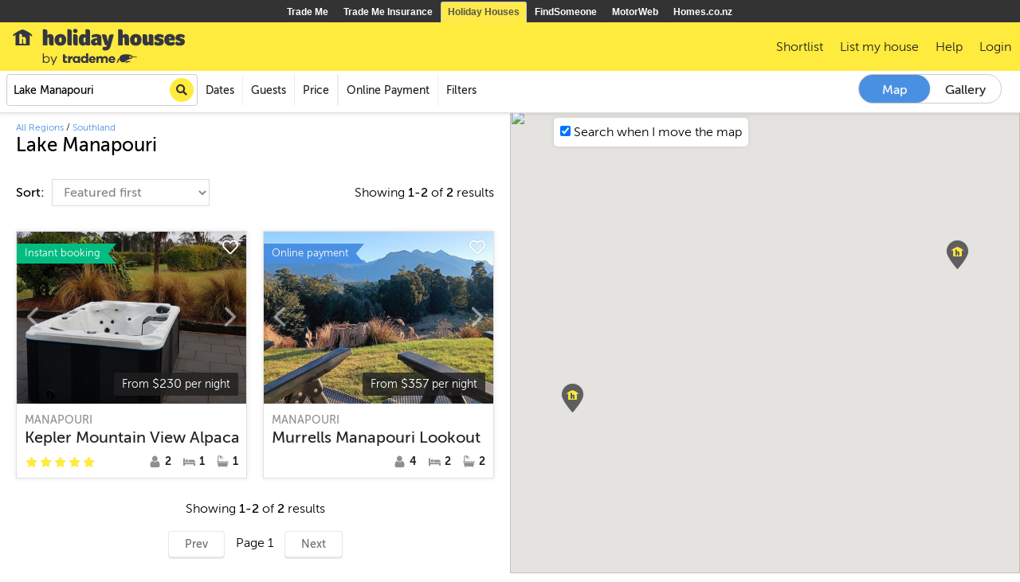

--- FILE ---
content_type: text/html; charset=utf-8
request_url: https://www.holidayhouses.co.nz/search/Southland/Lake-Manapouri
body_size: 22664
content:


<html lang="en" xmlns="http://www.w3.org/1999/xhtml">
<head>
        <title>Lake Manapouri holiday homes, accommodation rentals, baches and vacation homes for rent in New Zealand.  Book a beach house or bach. Page 1</title>
    <meta http-equiv="Content-Type" content="text/html;" charset="utf-8" />
    <meta name="viewport" content="width=device-width, initial-scale=1, user-scalable=yes" />
    <meta name="description" content="Lake Manapouri New Zealand holiday homes. Lake Manapouri accommodation - self catering holiday homes, houses, baches, beach houses, vacation rentals, cabins, cottages, chalets and more. Page 1" />

    <link rel="shortcut icon" runat="server" href="/images/hhfavicon.ico" type="image/x-icon" />
    <link rel="stylesheet" href="https://use.fontawesome.com/releases/v5.1.0/css/all.css" integrity="sha384-lKuwvrZot6UHsBSfcMvOkWwlCMgc0TaWr+30HWe3a4ltaBwTZhyTEggF5tJv8tbt" crossorigin="anonymous">

    <link href="/styles/common-style-bundle?v=3uWRRRP-T2InvS8SMBRTNxg5QhnfoHxCKU4ZFX1iuXk1" rel="stylesheet"/>

    <link href="/styles/renter-style-bundle?v=vDUSW95T73tqvIaSed9WsIxcAxNHjFMRrIRM7THxzec1" rel="stylesheet"/>


    
    <script>
        (function (w, d, s, l, i) {
            w[l] = w[l] || []; w[l].push({
                'gtm.start':
                    new Date().getTime(), event: 'gtm.js'
            }); var f = d.getElementsByTagName(s)[0],
                j = d.createElement(s), dl = l != 'dataLayer' ? '&l=' + l : ''; j.async = true; j.src =
                '//www.googletagmanager.com/gtm.js?id=' + i + dl; f.parentNode.insertBefore(j, f);
        })(window, document, 'script', 'dataLayer', 'GTM-TWGXKN');
    </script>
    

    
        <link rel="canonical" href="https://www.holidayhouses.co.nz/search/Southland/Lake-Manapouri" />


</head>
<body id="search-page">
    
    <script src="/Scripts/react/nativeErrorHandler.js"></script>

        <script>
            if (typeof window !== 'undefined' && typeof window.__REACT_DEVTOOLS_GLOBAL_HOOK__ === 'object') {
                __REACT_DEVTOOLS_GLOBAL_HOOK__.inject = function () { };
            }
        </script>

    



<div id="react_0HNIQ3L8F330C"><div style="height:100%;display:flex;flex-direction:column" data-reactroot=""><div style="flex:1 0 auto"><div id="header"><div><div class="SatNav yellowTop small"><div class="sat-nav responsive"><div class="wrap"><ul class="nav nav-tabs sat-nav-tabs "><li><a href="http://www.trademe.co.nz/?utm_source=holidayhouses&amp;utm_medium=navbar&amp;utm_campaign=navbar">Trade Me<span>Where Kiwis buy &amp; sell</span></a></li><li><a href="https://www.trademeinsurance.co.nz/?utm_source=holidayhouses&amp;utm_medium=navbar&amp;utm_campaign=navbar">Trade Me Insurance<span>Car, house &amp; contents</span></a></li><li class="default-selection"><a href="/">Holiday Houses<span>For better places to stay</span></a></li><li><a href="https://www.findsomeone.co.nz/?utm_source=holidayhouses&amp;utm_medium=navbar&amp;utm_campaign=navbar">FindSomeone<span>Dating &amp; personals</span></a></li><li><a href="http://www.motorweb.co.nz/?utm_source=holidayhouses&amp;utm_medium=navbar&amp;utm_campaign=navbar">MotorWeb<span>Vehicle reports</span></a></li><li><a href="https://www.homes.co.nz">Homes.co.nz<span>Sales &amp; valuations</span></a></li></ul></div></div></div></div><div><nav class="navbar-yellow navbar navbar-expand-md navbar-light"><span class="navbar-header has-search"><a id="holidayHousesLogo" href="/" class="navbar-logo navbar-brand"></a><form action="/search" method="get" class="d-inline"><input type="text" name="locationsearch" placeholder="Where are you going?" value="Lake Manapouri"/><button type="submit" class="btn btn-primary btn-filter">Search</button></form><span class="d-block d-md-none"></span><button class="collapsed navbar-toggler" type="button"><span class="icon-bar top-bar"></span><span class="icon-bar middle-bar"></span><span class="icon-bar bottom-bar"></span></button></span><div class="collapse navbar-collapse"><ul class="ml-auto center navbar-nav"><li class="nav-item"><a id="shortlistLnk" href="/shortlist/" class="nav-link"><span>Shortlist </span></a></li><li class="nav-item"><a id="listMyHouseLnk" href="/listhouse.aspx" class="nav-link"><span>List my house</span></a></li><li class="nav-item"><a id="helpLnk" href="https://tmholidayhouses.zendesk.com/hc/en-us" class="nav-link"><span>Help</span></a></li><li class="nav-item"><a id="logInLnk" href="#" class="nav-link">Login</a></li></ul></div></nav></div></div><span><div class="filter-bar-container"><div style="margin:0;padding:0.5rem;box-shadow:0 2px 4px 0 rgba(0,0,0,0.08);border-bottom:1px solid #e1e1e1" class="row"><div style="padding:0" class="col-12 col-lg-auto"><div style="margin:0" class="filters no-gutters row"><div class="col-auto"><form action="/search" method="get" class="d-inline"><input type="text" name="locationsearch" value="Lake Manapouri"/><button type="submit" class="btn btn-basic btn-filter">Go</button></form></div><div class="d-block col-auto"><button type="button" class="btn btn-basic btn-filter no-value no-border">Dates</button></div><div class="d-block col-auto"><span class="btn btn-basic btn-filter has-value" aria-disabled="true">Guests: 1</span></div><div class="d-none d-md-block col-auto"><span class="btn btn-basic btn-filter no-value" aria-disabled="true">Price</span></div><div class="d-none d-xl-block col-auto"></div><div class="d-none d-xl-block col-auto"><button class="btn btn-basic btn-filter no-value selenium-online-booking-toggler">Online Payment<!-- --> </button></div><div class="flex-grow-1 last col-auto"></div></div></div><div class="d-none d-lg-block col"><div class="view-toggler__component"><div class="switch gallery"><label for="map" class="switch-label map">Map</label><label for="gallery" class="switch-label gallery">Gallery</label><span class="switch-selection"></span></div></div></div></div></div></span><div class="search-view-gallery no-gutters row"><div class="search-results col-12 col"><div><div style="padding-left:20px;padding-right:20px;margin-top:0" class="no-gutters row"><div class="col"><div class="breadcrumbs--container"><span><span><a href="/search">All Regions</a></span></span><span><span><span> / </span><a href="/search/Southland"><span>Southland</span></a></span></span></div><h1 style="font-size:24px;font-weight:500">Lake Manapouri</h1></div></div></div><div><div style="margin:0" class="no-gutters row"><div class="col"><div class="search-sorting no-gutters row"><div class="col"><span style="white-space:nowrap"><label for="sort-order">Sort: </label><select id="sort-order"><option selected="" value="featurefirst">Featured first</option><option value="lowestprice">Lowest price</option><option value="highestprice">Highest price</option><option value="lowestbeds">Lowest no. bedrooms</option><option value="highestbeds">Highest no. bedrooms</option></select></span></div><div class="currently-showing col-auto"><span>Showing <strong>1<!-- -->-<!-- -->2</strong> of <strong>2</strong> results</span></div></div></div></div><div style="padding-left:10px;padding-right:10px" class="no-gutters row"><div id="house-card-0" class="col-12 col-sm-6 col-md-6 col-lg-4 col-xl-3"><div class="house-card "><a href="/listing/11408" rel="noopener"><div class="house-card__inner "><div class="img-container"><div class="simple-image-gallery"><div class="arrow arrow-prev"></div><div class="image current" style="background-image:url(https://images.holidayhouses.co.nz/full/46/4902946.jpg)"></div><div class="image next"></div><div class="image"></div><div class="image"></div><div class="image"></div><div class="image"></div><div class="image"></div><div class="image"></div><div class="image"></div><div class="image previous"></div><div class="arrow arrow-next"></div></div><div class="house-card__shortlist"><i class="far fa-heart"></i></div><div class="flag house-card-flag instant"><span>Instant booking</span></div><div class="house-card__rate"><small>From </small>$<!-- -->230<small> per night</small></div></div><div class="info-container"><div class="house-card__location"><small>Manapouri</small></div><div class="house-card__name"><h1>Kepler Mountain View Alpaca Cottage - Free Unlimited Wi-fi</h1></div><div class="flex-align"><div class="house-card__rating"><div class="rating-star"><div><div class="rating-star__img filled d-inline-flex"></div><div class="rating-star__img filled d-inline-flex"></div><div class="rating-star__img filled d-inline-flex"></div><div class="rating-star__img filled d-inline-flex"></div><div class="rating-star__img filled d-inline-flex"></div></div></div></div><div><ul class="house-card__specs"><li><div class="house-card__img guest"></div><span>2</span></li><li><div class="house-card__img bed"></div><span>1</span></li><li><div class="house-card__img bath"></div><span>1</span></li></ul></div></div></div></div></a></div></div><div id="house-card-1" class="col-12 col-sm-6 col-md-6 col-lg-4 col-xl-3"><div class="house-card "><a href="/listing/85593" rel="noopener"><div class="house-card__inner "><div class="img-container"><div class="simple-image-gallery"><div class="arrow arrow-prev"></div><div class="image current" style="background-image:url(https://images.holidayhouses.co.nz/full/15/5470115.jpg)"></div><div class="image next"></div><div class="image"></div><div class="image"></div><div class="image"></div><div class="image"></div><div class="image"></div><div class="image"></div><div class="image"></div><div class="image previous"></div><div class="arrow arrow-next"></div></div><div class="house-card__shortlist"><i class="far fa-heart"></i></div><div class="flag house-card-flag online"><span>Online payment</span></div><div class="house-card__rate"><small>From </small>$<!-- -->357<small> per night</small></div></div><div class="info-container"><div class="house-card__location"><small>Manapouri</small></div><div class="house-card__name"><h1>Murrells Manapouri Lookout</h1></div><div class="flex-align"><div class="house-card__rating"><div class="rating-star"></div></div><div><ul class="house-card__specs"><li><div class="house-card__img guest"></div><span>4</span></li><li><div class="house-card__img bed"></div><span>2</span></li><li><div class="house-card__img bath"></div><span>2</span></li></ul></div></div></div></div></a></div></div></div><div style="padding-left:10px;padding-right:10px" class="no-gutters row"><div style="width:100%;text-align:center"><p><span>Showing <strong>1<!-- -->-<!-- -->2</strong> of <strong>2</strong> results</span></p><div><a disabled="" class="btn btn-basic btn-disabled">Prev</a> <span style="padding-left:10px;padding-right:10px">Page <!-- -->1</span> <a disabled="" class="btn btn-basic btn-disabled">Next</a></div></div></div></div></div><div class="search-map d-none col"><div><div class="simple-search-map-container"><span><div aria-label="Map placeholder" style="position:relative;width:100%;height:320px;overflow:hidden;background:#f4f4f4;border-radius:4px"><div style="position:absolute;inset:0;background:linear-gradient(90deg,#f4f4f4 25%,#ecebeb 37%,#f4f4f4 63%);background-size:400% 100%;animation:mapShimmer 1.2s ease-in-out infinite"></div><style>
            @keyframes mapShimmer {
              0% { background-position: 100% 0; }
              100% { background-position: 0 0; }
            }
          </style></div><div><div class="d-none d-lg-inline redo-search search-when-move"><input type="checkbox" checked="" readonly=""/> Search when I move the map</div></div></span></div></div></div></div><div class="d-block d-lg-none"><div class="view-toggler__component fixed"><div class="switch gallery"><label for="map" class="switch-label map">Map</label><label for="gallery" class="switch-label gallery">Gallery</label><span class="switch-selection"></span></div></div></div></div></div></div>

    <script type="application/ld+json">
        {"@context":"http://schema.org","@type":"BreadcrumbList","itemListElement":[{"@type":"ListItem","position":1,"name":"Southland","item":"https://www.holidayhouses.co.nz/search/Southland"},{"@type":"ListItem","position":2,"name":"Lake Manapouri","item":"https://www.holidayhouses.co.nz/search/Southland/Lake-Manapouri"}]};
    </script>

    <script type="application/ld+json">
{"@context":"https://schema.org","@type":"ItemList","name":"Lake Manapouri holiday homes, accommodation rentals, baches and vacation homes for rent in New Zealand.  Book a beach house or bach. Page 1","description":"Lake Manapouri New Zealand holiday homes. Lake Manapouri accommodation - self catering holiday homes, houses, baches, beach houses, vacation rentals, cabins, cottages, chalets and more. Page 1","url":"https://www.holidayhouses.co.nz/search/Southland/Lake-Manapouri","itemListElement":[{"@type":"ListItem","position":1,"item":{"@type":"LodgingBusiness","name":"Kepler Mountain View Alpaca Cottage - Free Unlimited Wi-fi","description":"One bedroomed fullyself contained cottage located on our 12 acre Alpaca Farm on the outskirts of Lake Manapouri township along the Southern Scenic Route. Stunning mountain views take in the Kepler, Hunter, Takitimu and Eyre Mountains and their changing moods. Meet our alpacas and join us at feeding time to hand feed them. Sleep under a cozy Alpaca duvet for the ultimate climate control.The cottage has its own outdoor living area surrounded by gardens with a lovely hot tub and gas BBQ. Facing north looking at the Kepler Mountains the cottage attracts all day sun and is a home away from home and great place to either base yourself while exploring Fiordland or just sit back relax and take in the views.A reverse cycle electric heat pump ensures a very warm stay over winter and cool over summer, the cottage is fully insulated.Kepler Mountain View Alpaca Cottage has full laundr","offers":{"@type":"Offer","price":230.00,"priceCurrency":"NZD"}}},{"@type":"ListItem","position":2,"item":{"@type":"LodgingBusiness","name":"Murrells Manapouri Lookout","description":"Located in Manapouri this warm, welcoming two bedroomed house is located just 5 minutes' walk from the departure point for Doubtful Sound cruises, 20 minutes' drive from Te Anau and a scenic 2-hour drive to Milford Sound and is perfect for exploring the Fiordland region.  The fully equipped kitchen and open-plan living and dining area make it easy to self-cater and relax while enjoying uninterrupted views of Fiordland’s mountains and pristine wilderness. One bedroom has a queen bed and ensuite bathroom.  The other bedroom has twin beds and there is an additional bathroom, making it ideal for couples, families, or friends.  We provide all linen, towels and bathroom amenities.   We provide basic grocery items for you such as tea, coffee, oil, salt & pepper.  ","offers":{"@type":"Offer","price":357.14,"priceCurrency":"NZD"}}}]}
    </script>





    <script src="/scripts/common-vendors-script-bundle?v=0jgXF5OKq6c8vDkRCEDC9b9xs-vHvYBxN0SmpCY6w9Y1"></script>

    <script src="/scripts/renter-vendors-script-bundle?v=bvyWKcJTic_HIOrSTicdBZ_Wzvyy3dDSQE-GBZehkVI1"></script>

    <script src="/scripts/common-script-bundle?v=jES0uEBcZXIcYK3L7SnEsUQNqz2OqxLF2gGin-yySAQ1"></script>

    <script src="/scripts/renter-script-bundle?v=OtQDl3QS1lx4zsk0MLtZK1cVna5gYt-2XiuLvmiKPsc1"></script>




<script src="/ReactApp/FeatureDetection?v=llt4z13BZRh3BqRwBujg_wIsFuIU8of6vSIkw8fZPlc1"></script>

<script>
    featureDetection.init('https://www.holidayhouses.co.nz/classic', 'prod');
</script>
    <script>ReactDOM.hydrate(React.createElement(Renter.SearchPage, {"ResponseResult":null,"Metadata":{"Environment":"prod","ServerName":null,"DatabaseName":null},"WinningVariants":[{"IsVariantEnabled":true,"OrderId":1,"Variant":7,"Feature":4,"FeatureName":"MessagingSystemFeature","Name":"EnableMessagingSystemVariant","VariantSetting":[{"Filter":6,"FilterName":"UserPercentageGroup","Value":"100"}]},{"IsVariantEnabled":true,"OrderId":1,"Variant":10,"Feature":7,"FeatureName":"PaystationPaymentFlowFeature","Name":"DisplayPaystationPaymentVariant","VariantSetting":[{"Filter":6,"FilterName":"UserPercentageGroup","Value":"100"}]}],"Member":null,"ShortlistCount":0,"RedirectAfterAuthenticated":null,"AntiForgeryToken":"hQR3GN4F3ENmSSxebkTUsyVCl1lif9vshtgCWRi7MGQOt-uuTjH1BXBXaO0Yhb3cET7-CwEMUXMZSDlbl6oumCmhVzI1:zduli2g2VdJ_V2jDM-NHm_64Bk5dN0mxGhwivHw-R7fChTcG0lWz-8VvZYkSVer3_N5a_wmd8LnbJpUUur5Wwf0FQ9E1","UnReadMessagesCount":0,"IsCrawlerOrBot":false,"Settings":{"SearchVariant":"MagicSauceVariantA","ShowMessagingInNavbar":true},"Data":{"Search":{"searchtype":null,"locationsearch":null,"location":4202,"region":20,"availablefrom":null,"availableto":null,"minguests":null,"kids":null,"pets":null,"minprice":null,"maxprice":null,"neLat":null,"neLng":null,"swLat":null,"swLng":null,"keyword":null,"minbedrooms":null,"onlinebooking":null,"specials":null,"showdiscountfilter":false,"pm":null,"linen":null,"pool":null,"spa":null,"smoking":null,"wifi":null,"broadband":null,"access":null,"bbq":null,"sky":null,"coverage":null,"page":null,"rows":null,"sort":null,"collection":null,"adults":null,"children":null,"infants":null,"commonSearchTitle":null,"house_type_id":0},"Location":{"LocationId":4202,"LocationName":"Lake Manapouri","RegionId":20,"RegionName":"Southland","SubRegionId":null,"SubRegionName":null,"LocationRoute":"/Lake-Manapouri","RegionRoute":"/Southland","SubRegionRoute":"/"},"PageNumber":1,"PropertyManagerName":null,"CollectionSearchKey":null,"CollectionName":null,"Latitude":-45.521634,"Longitude":167.4940252,"ZoomLevel":11,"TotalResults":2,"ResultsPerPage":24,"Houses":[{"Id":11408,"Title":"Kepler Mountain View Alpaca Cottage - Free Unlimited Wi-fi","Description":"One bedroomed fullyself contained cottage located on our 12 acre Alpaca Farm on the outskirts of Lake Manapouri township along the Southern Scenic Route. Stunning mountain views take in the Kepler, Hunter, Takitimu and Eyre Mountains and their changing moods. \r\n\r\nMeet our alpacas and join us at feeding time to hand feed them. Sleep under a cozy Alpaca duvet for the ultimate climate control.\r\n\r\nThe cottage has its own outdoor living area surrounded by gardens with a lovely hot tub and gas BBQ. Facing north looking at the Kepler Mountains the cottage attracts all day sun and is a home away from home and great place to either base yourself while exploring Fiordland or just sit back relax and take in the views.\r\n\r\nA reverse cycle electric heat pump ensures a very warm stay over winter and cool over summer, the cottage is fully insulated.\r\n\r\nKepler Mountain View Alpaca Cottage has full laundr","Photos":[{"Id":4902946,"Url":"https://images.holidayhouses.co.nz/full/46/4902946.jpg"},{"Id":26287,"Url":"https://images.holidayhouses.co.nz/full/87/26287.jpg"},{"Id":26288,"Url":"https://images.holidayhouses.co.nz/full/88/26288.jpg"},{"Id":26290,"Url":"https://images.holidayhouses.co.nz/full/90/26290.jpg"},{"Id":26291,"Url":"https://images.holidayhouses.co.nz/full/91/26291.jpg"},{"Id":26292,"Url":"https://images.holidayhouses.co.nz/full/92/26292.jpg"},{"Id":74921,"Url":"https://images.holidayhouses.co.nz/full/21/74921.jpg"},{"Id":74922,"Url":"https://images.holidayhouses.co.nz/full/22/74922.jpg"},{"Id":74928,"Url":"https://images.holidayhouses.co.nz/full/28/74928.jpg"},{"Id":191495,"Url":"https://images.holidayhouses.co.nz/full/95/191495.jpg"}],"Guests":2,"ListingModel":2,"IsInstantBooking":true,"Bedrooms":1.0,"Bathrooms":1.0,"Rating":5,"PricePerNight":230.00,"LocationId":387,"RegionId":0,"LocationName":"Manapouri","RegionName":"Southland","Latitude":-45.561956,"Longitude":167.62791400000003,"IsShortlisted":false,"IsPayPerBooking":true,"HasDiscount":false,"DiscountType":null,"DiscountPercentage":0.0},{"Id":85593,"Title":"Murrells Manapouri Lookout","Description":"Located in Manapouri this warm, welcoming two bedroomed house is located just 5 minutes\u0027 walk from the departure point for Doubtful Sound cruises, 20 minutes\u0027 drive from Te Anau and a scenic 2-hour drive to Milford Sound and is perfect for exploring the Fiordland region.  The fully equipped kitchen and open-plan living and dining area make it easy to self-cater and relax while enjoying uninterrupted views of Fiordland’s mountains and pristine wilderness. One bedroom has a queen bed and ensuite bathroom.  The other bedroom has twin beds and there is an additional bathroom, making it ideal for couples, families, or friends.  We provide all linen, towels and bathroom amenities.   We provide basic grocery items for you such as tea, coffee, oil, salt \u0026 pepper.  \r\n","Photos":[{"Id":5470115,"Url":"https://images.holidayhouses.co.nz/full/15/5470115.jpg"},{"Id":5470108,"Url":"https://images.holidayhouses.co.nz/full/08/5470108.jpg"},{"Id":5470109,"Url":"https://images.holidayhouses.co.nz/full/09/5470109.jpg"},{"Id":5470110,"Url":"https://images.holidayhouses.co.nz/full/10/5470110.jpg"},{"Id":5470111,"Url":"https://images.holidayhouses.co.nz/full/11/5470111.jpg"},{"Id":5470112,"Url":"https://images.holidayhouses.co.nz/full/12/5470112.jpg"},{"Id":5470113,"Url":"https://images.holidayhouses.co.nz/full/13/5470113.jpg"},{"Id":5470114,"Url":"https://images.holidayhouses.co.nz/full/14/5470114.jpg"},{"Id":5470107,"Url":"https://images.holidayhouses.co.nz/full/07/5470107.jpg"},{"Id":5470116,"Url":"https://images.holidayhouses.co.nz/full/16/5470116.jpg"}],"Guests":4,"ListingModel":2,"IsInstantBooking":false,"Bedrooms":2.0,"Bathrooms":2.0,"Rating":0,"PricePerNight":357.14,"LocationId":387,"RegionId":0,"LocationName":"Manapouri","RegionName":"Southland","Latitude":-45.567368212529843,"Longitude":167.6072197232788,"IsShortlisted":false,"IsPayPerBooking":true,"HasDiscount":false,"DiscountType":null,"DiscountPercentage":0.0}],"FeaturedHouses":[],"View":null,"CanonicalLink":"https://www.holidayhouses.co.nz/search/Southland/Lake-Manapouri","NextPageLink":null,"PrevPageLink":null,"PageTitle":"Lake Manapouri holiday homes, accommodation rentals, baches and vacation homes for rent in New Zealand.  Book a beach house or bach. Page 1","PageDescription":"Lake Manapouri New Zealand holiday homes. Lake Manapouri accommodation - self catering holiday homes, houses, baches, beach houses, vacation rentals, cabins, cottages, chalets and more. Page 1","StructuredData":[{"@context":"http://schema.org","@type":"BreadcrumbList","@id":null,"itemListElement":[{"@context":"http://schema.org","@type":"ListItem","@id":null,"position":1,"name":"Southland","item":"https://www.holidayhouses.co.nz/search/Southland"},{"@context":"http://schema.org","@type":"ListItem","@id":null,"position":2,"name":"Lake Manapouri","item":"https://www.holidayhouses.co.nz/search/Southland/Lake-Manapouri"}]}]},"Success":false,"StatusCode":0,"ErrorMessage":null}), document.getElementById("react_0HNIQ3L8F330C"));
</script>

</body>
</html>

--- FILE ---
content_type: text/css; charset=utf-8
request_url: https://www.holidayhouses.co.nz/styles/common-style-bundle?v=3uWRRRP-T2InvS8SMBRTNxg5QhnfoHxCKU4ZFX1iuXk1
body_size: 8019
content:
.navbar-toggler{border:0!important;background:0 0!important;padding:.25rem 0!important}.navbar-toggler .icon-bar{box-sizing:content-box;width:22px;height:2px;border-radius:1px;background-color:#222;display:block;transition:all .2s;margin-bottom:4px;margin-top:4px}.navbar-toggler .top-bar{transform:rotate(45deg);transform-origin:10% 10%}.navbar-toggler .middle-bar{opacity:0}.navbar-toggler .bottom-bar{transform:rotate(-45deg);transform-origin:10% 90%}.navbar-toggler.collapsed .top-bar{transform:rotate(0)}.navbar-toggler.collapsed .middle-bar{opacity:1}.navbar-toggler.collapsed .bottom-bar{transform:rotate(0)}.signin-form-container input:required{box-shadow:none}.signin-form-container .register-form__div,.signin-form-container .signin-form__div--forgotpassword,.signin-form-container .signin-form__div--holidayhouses{display:flex;justify-content:center;align-items:center}.signin-form-container .register-form__div .register-form__span--arrow,.signin-form-container .signin-form__div--forgotpassword .register-form__span--arrow,.signin-form-container .signin-form__div--holidayhouses .register-form__span--arrow{color:#0056b3}.signin-form-container .register-form__div a,.signin-form-container .signin-form__div--forgotpassword a,.signin-form-container .signin-form__div--holidayhouses a{cursor:pointer;text-decoration:underline;font-size:12px}.signin-form-container .register-form__div a .signin-form__button--backbutton,.signin-form-container .signin-form__div--forgotpassword a .signin-form__button--backbutton,.signin-form-container .signin-form__div--holidayhouses a .signin-form__button--backbutton{padding:10px 0}.signin-form-container .register-form__div .col-left,.signin-form-container .signin-form__div--forgotpassword .col-left,.signin-form-container .signin-form__div--holidayhouses .col-left{padding-bottom:20px;padding-top:20px;width:100%;max-width:400px}.signin-form-container .register-form__div .col-left .signin-form__div--header,.signin-form-container .signin-form__div--forgotpassword .col-left .signin-form__div--header,.signin-form-container .signin-form__div--holidayhouses .col-left .signin-form__div--header{padding-top:12px;max-width:400px}.signin-form-container .register-form__div .col-left .signin-form__div--header h1,.signin-form-container .signin-form__div--forgotpassword .col-left .signin-form__div--header h1,.signin-form-container .signin-form__div--holidayhouses .col-left .signin-form__div--header h1{font-size:1.45rem}@media (min-width:992px){.signin-form-container .register-form__div .col-left .signin-form__div--header h1,.signin-form-container .signin-form__div--forgotpassword .col-left .signin-form__div--header h1,.signin-form-container .signin-form__div--holidayhouses .col-left .signin-form__div--header h1{font-size:1.63rem}.signin-form-container .register-form__div .col-left .signin-form__div--header h2,.signin-form-container .signin-form__div--forgotpassword .col-left .signin-form__div--header h2,.signin-form-container .signin-form__div--holidayhouses .col-left .signin-form__div--header h2{font-size:1.2rem}}.signin-form-container .register-form__div .col-left .signin-form__div--content,.signin-form-container .signin-form__div--forgotpassword .col-left .signin-form__div--content,.signin-form-container .signin-form__div--holidayhouses .col-left .signin-form__div--content{background-color:#639}.signin-form-container .register-form__div .col-left .signin-form__div--input,.signin-form-container .signin-form__div--forgotpassword .col-left .signin-form__div--input,.signin-form-container .signin-form__div--holidayhouses .col-left .signin-form__div--input{padding-top:15px}.signin-form-container .register-form__div .col-left .signin-form__div--input input,.signin-form-container .signin-form__div--forgotpassword .col-left .signin-form__div--input input,.signin-form-container .signin-form__div--holidayhouses .col-left .signin-form__div--input input{max-width:400px;border-radius:2px;margin-top:-3px;height:46px}.signin-form-container .register-form__div .col-left .signin-form__div--input .signin-form__input,.signin-form-container .signin-form__div--forgotpassword .col-left .signin-form__div--input .signin-form__input,.signin-form-container .signin-form__div--holidayhouses .col-left .signin-form__div--input .signin-form__input{padding-bottom:15px}.signin-form-container .register-form__div .col-left .signin-form__div--input .signin-form__input--password a,.signin-form-container .signin-form__div--forgotpassword .col-left .signin-form__div--input .signin-form__input--password a,.signin-form-container .signin-form__div--holidayhouses .col-left .signin-form__div--input .signin-form__input--password a{float:right}.signin-form-container .register-form__div .col-left .signin-form__div--input .signin-form__input--password input,.signin-form-container .signin-form__div--forgotpassword .col-left .signin-form__div--input .signin-form__input--password input,.signin-form-container .signin-form__div--holidayhouses .col-left .signin-form__div--input .signin-form__input--password input{max-width:361px}.signin-form-container .register-form__div .col-left .signin-form__div--input .signin-form__input--password span:hover,.signin-form-container .signin-form__div--forgotpassword .col-left .signin-form__div--input .signin-form__input--password span:hover,.signin-form-container .signin-form__div--holidayhouses .col-left .signin-form__div--input .signin-form__input--password span:hover{cursor:pointer}.signin-form-container .register-form__div .col-left .signin-form__button,.signin-form-container .signin-form__div--forgotpassword .col-left .signin-form__button,.signin-form-container .signin-form__div--holidayhouses .col-left .signin-form__button{max-width:401px;padding-top:20px}.signin-form-container .register-form__div .col-left .signin-form__button button,.signin-form-container .signin-form__div--forgotpassword .col-left .signin-form__button button,.signin-form-container .signin-form__div--holidayhouses .col-left .signin-form__button button{cursor:pointer;height:42.86px;width:100%;display:block;padding:0;font-size:16px}.signin-form-container .register-form__div .col-left .signin-form-options,.signin-form-container .signin-form__div--forgotpassword .col-left .signin-form-options,.signin-form-container .signin-form__div--holidayhouses .col-left .signin-form-options{padding-left:22px;padding-top:20px;font-size:14px;color:#000}.signin-form-container .register-form__div .col-left .signin-form-options__span,.signin-form-container .signin-form__div--forgotpassword .col-left .signin-form-options__span,.signin-form-container .signin-form__div--holidayhouses .col-left .signin-form-options__span{font-weight:500}.signin-form-container .register-form__div .col-left .signin-form__div--disclaimer,.signin-form-container .signin-form__div--forgotpassword .col-left .signin-form__div--disclaimer,.signin-form-container .signin-form__div--holidayhouses .col-left .signin-form__div--disclaimer{max-width:400px;word-break:break-word}.signin-form-container .signin-form-social{margin-top:31px;background-color:#f3f3f3;height:123px}.signin-form-container .signin-form-social .row{margin-bottom:0}.signin-form-container .signin-form-social .signin-form-social__div{padding:15px}.signin-form-container .signin-form-social .signin-form-social__div span{font-size:16px;line-height:20px;color:#333;font-weight:500;height:20px}.signin-form-container .signin-form-social .signin-form-social__button{padding-bottom:20px}.signin-form-container .signin-form-social .signin-form-social__button button{cursor:pointer;height:48px!important;width:81px!important;margin:0 7px;border:1.05px solid #ccc;border-radius:4.22px;background-color:#fff;background-position:50%;background-repeat:no-repeat}.signin-form-container .signin-form-social .signin-form-social__button--trademe{background-image:url(/ReactApp/images/social/kev_svg.svg)}.signin-form-container .signin-form-social .signin-form-social__button--facebook{background-image:url(/ReactApp/images/social/facebook_svg.svg);display:none}.signin-form-container .signin-form-social .signin-form-social__button--google{background-image:url(/ReactApp/images/social/google_svg.svg)}


--- FILE ---
content_type: text/css; charset=utf-8
request_url: https://www.holidayhouses.co.nz/styles/renter-style-bundle?v=vDUSW95T73tqvIaSed9WsIxcAxNHjFMRrIRM7THxzec1
body_size: 245318
content:
@import url(https://fonts.googleapis.com/css2?family=Inter:wght@400;600;700&display=swap);@import url(https://fonts.googleapis.com/css2?family=Inter:wght@400;600;700&display=swap);@import url(https://fonts.googleapis.com/css2?family=Inter:wght@400;600;700&display=swap);@keyframes spin{to{-webkit-transform:rotate(1turn);transform:rotate(1turn)}}.house-card__name h1{font-size:20px;font-weight:400}.discover-container{padding:3% 0;background-color:#f9f9f9}.discover-container .discover-container-inner .loading{height:340px;display:flex;align-items:center}.discover-container .discover-container-inner .loading svg{animation:spin .6s linear infinite;margin:auto}.discover-container .discover-container-inner .heading-container{padding:0 5%;text-align:left}.discover-container .discover-container-inner .heading-container .heading-container-inner{max-width:1024px;margin:auto}.discover-container .discover-container-inner .heading-container .heading-container-inner h1 a{color:#222;text-decoration:underline}.discover-container .discover-container-inner .heading-container .heading-container-inner h1 a:hover{color:#4a90e2}#shortlist-page,.view-toggler__component{z-index:300}.view-toggler__component .switch{position:relative;height:37px;width:180px;border-radius:100px;background-color:#fff;border:1px solid #ccc;float:right}#shortlist-page .switch label,.view-toggler__component .switch label{margin:0}@media (max-width:991.98px){.view-toggler__component .switch{width:250px}}.view-toggler__component .switch .switch-label{position:relative;z-index:200;float:left;width:50%;line-height:38px;font-size:16px;color:#222;text-align:center;cursor:pointer;transition:color .15s ease-out}.view-toggler__component .switch .switch-selection{display:block;position:absolute;z-index:100;top:0;left:0;width:50%;height:100%;background:#4a90e2;border-radius:100px;box-shadow:1px 0 3px 0 rgba(0,0,0,.08)}#shortlist-page .switch.map .switch-label.map,.view-toggler__component .switch.availability .switch-label.availability,.view-toggler__component .switch.gallery .switch-label.gallery,.view-toggler__component .switch.map .switch-label.map{color:#fff}.view-toggler__component .switch.availability .switch-selection,.view-toggler__component .switch.gallery .switch-selection,.view-toggler__component .switch.map .switch-selection{-webkit-transition:left .15s ease-out;-moz-transition:left .15s ease-out;-o-transition:left .15s ease-out;transition:left .15s ease-out}.view-toggler__component .switch.unselected .switch-selection{display:none}.view-toggler__component .switch.gallery .switch-selection{left:50%}.view-toggler__component.fixed{position:fixed;bottom:0;left:0;right:0;width:100%;z-index:300;padding-bottom:20px}.view-toggler__component.fixed .switch{float:none;margin:auto;transition:transform .3s}.view-toggler__component.fixed .switch.mobile-hidden{transform:translateY(60px)}.breadcrumbs--container{margin-top:0;font-size:12px}.listing-photos-container{margin:0 auto;overflow:hidden;position:relative;height:300px;transition:opacity .5s}.listing-photos-container.loading{opacity:0}@media (min-width:768px){.listing-photos-container{height:450px}}@media (min-width:992px){.listing-photos-container{height:550px}}.listing-photos-container.missing{background-color:#f4f4f4;background-image:url(/ReactApp/images/brand/brand-icon-dark.png);background-repeat:no-repeat;background-position:50%}.listing-photos-container.missing p{color:#999;font-size:18px;text-align:center;padding-top:30px}.listing-photos-container .img-container,.listing-photos-container .slick-list,.listing-photos-container .slick-slide,.listing-photos-container .slick-slide>div,.listing-photos-container .slick-slider,.listing-photos-container .slick-track{height:100%}.listing-photos-container .img-container{color:#fff;padding:0 2px;position:relative}.listing-photos-container .listing-photo__img{width:100%;height:100%;object-fit:cover;object-position:center;display:block;background-color:#1b2c3b}.listing-photos-container .listing-photos--server{list-style:none;margin:0;padding:0;height:100%}.listing-photos-container .listing-photo__item{height:100%}.booking-form__display{z-index:498;background-color:#fff;position:fixed;bottom:0;left:0;right:0;width:100%;box-shadow:0 -1px 6px 0 rgba(68,68,68,.15);padding:8px;display:flex;align-items:center;justify-content:center;flex-direction:column}.booking-form__display .btn{width:100%;max-width:350px}.booking-form__display .btn>.booking-form__button{border-radius:4px;background-color:#ffea3e;font-weight:400;margin:0}.booking-form__display .btn>.booking-form__button .button-text{line-height:32px;height:30px}.booking-form__display .btn>.booking-form__button .button-price{line-height:32px;height:30px;padding-left:12px;margin-left:12px;border-left:1px solid #f3dd29}.booking-form__display .btn>.booking-form__button .button-price .button-price__length{font-size:10px;padding-left:8px}.booking-form__display .message-btn{margin-top:8px}.booking-form__display .message-btn button{font-size:12px}.booking-form__display p{margin-top:12px;margin-bottom:0;font-size:16px}.booking-form__display p strong{font-weight:700;font-size:18px}.booking-form-container{top:20px!important;width:376px;position:relative;background-color:#fff;z-index:100}@media (min-width:576px) and (max-width:1199.98px){.booking-form-container.modal-box{background-color:transparent}}@media (min-width:992px){.booking-form-container.modal-box{height:0;display:none}}.booking-form-container.sticky-box{backface-visibility:hidden}@media (max-width:991.98px){.booking-form-container.sticky-box{height:0;display:none}}.booking-form-container .modal-box__inner{padding:20px}@media (min-width:992px){.booking-form-container{margin-top:-100px;box-shadow:0 0 5px rgba(0,0,0,.25)}}@media (min-width:1200px){.booking-form-container{margin-left:69px}}.booking-form-container .booking-form-container-inner{display:block}@media (max-width:575.98px){.booking-form-container .booking-form-container-inner{padding-bottom:200px}}@media (min-width:992px){.booking-form-container .booking-form-container-inner{padding:20px 50px}.booking-form-container .DateRangePicker_picker{left:-22px!important}}@media (max-width:991.98px){.booking-form-container{height:100%;padding:0;position:relative!important;top:0!important;width:100%}.booking-form-container .mobile-view__header>h1{margin:0}.booking-form-container form{font-size:.85rem;margin-bottom:0}.booking-form-container form button.btn-primary{height:41px}.booking-form-container form .booking-action{display:flex;justify-content:center;align-items:center}.booking-form-container form .summary-container{margin-bottom:9px}.booking-form-container form .DateRangePicker .DateRangePicker_picker{top:50px!important}.booking-form-container form .DateRangePicker .CalendarDay{font-size:12px}.booking-form-container form .DateRangePicker .DateInput_fang{display:none}}.booking-form-container .message-btn{display:flex;justify-content:center;padding:3% 25%;margin-top:10px;background-color:#f9f9f9;font-size:12px}#shortlist-page .undo-notification{z-index:500;width:100%;height:0;overflow:visible}#shortlist-page .undo-notification .inner{z-index:1000;transform-origin:top;background-color:#f05755;color:#fff;text-align:center}#shortlist-page .undo-notification .inner button{color:#fff;padding:2px;width:80px;margin:5px;margin-left:1rem}#shortlist-page .undo-notification.visible .inner{transition:transform .2s,opacity .5s;transform:scaleY(1);opacity:1}#shortlist-page .undo-notification.not-visible .inner{transition:transform .2s,opacity .5s;transform:scaleY(0);opacity:0}#shortlist-page h1{padding-top:1.5rem}#shortlist-page h4{font-size:1.2rem;color:gray;font-weight:100}#shortlist-page .switch{position:relative;height:37px;width:270px;border-radius:100px;background-color:#fff;border:1px solid #ccc;float:right}#shortlist-page .switch .switch-label{position:relative;z-index:200;float:left;width:50%;line-height:38px;font-size:16px;color:#222;text-align:center;cursor:pointer;transition:color .15s ease-out}#shortlist-page .switch .switch-selection{display:block;position:absolute;z-index:100;top:0;left:0;width:50%;height:100%;background:#4a90e2;border-radius:100px;box-shadow:1px 0 3px 0 rgba(0,0,0,.08)}#shortlist-page .switch.availability .switch-selection,#shortlist-page .switch.map .switch-selection{-webkit-transition:left .15s ease-out;-moz-transition:left .15s ease-out;-o-transition:left .15s ease-out;transition:left .15s ease-out}#shortlist-page .switch.unselected .switch-selection,#travelguide-page .travel-guide-content-box img{display:none}.fixed{position:fixed;bottom:0;left:0;right:0;width:100%;z-index:300;padding-bottom:20px}.fixed .switch{float:none;margin:auto;transition:transform .3s}.fixed .switch.mobile-hidden{transform:translateY(60px)}.sr-only{border:0;clip:rect(0 0 0 0);height:1px;margin:-1px;overflow:hidden;padding:0;position:absolute;width:1px;white-space:nowrap}#travelguide-page{display:flex;flex-direction:column;font-family:Inter,sans-serif}#travelguide-page .travel-guide-row{display:flex;justify-content:center}#travelguide-page .travel-guide-content-box{width:100%;max-width:80rem;margin-left:auto;margin-right:auto;padding:2rem 1.5rem;background-color:#fff;border-radius:.75rem;box-shadow:0 4px 6px -1px rgba(0,0,0,.1),0 2px 4px -1px rgba(0,0,0,.06)}@media (min-width:640px){#travelguide-page .travel-guide-content-box{padding:2rem}#travelguide-page .travel-guide-content-box img{display:block}}#travelguide-page .main-heading{font-size:2.25rem;line-height:2.5rem;font-weight:800;color:#1a202c;margin-bottom:1.5rem;text-align:center}#travelguide-page .hero-image{width:100%;height:auto;border-radius:.5rem;margin-bottom:1.5rem;box-shadow:0 4px 6px -1px rgba(0,0,0,.1),0 2px 4px -1px rgba(0,0,0,.06)}#travelguide-page .intro-text{margin-bottom:2rem;color:#4a5568;line-height:1.625}#classickiwibaches-page .intro-text p,#travelguide-page .intro-text p{margin-bottom:1rem}#travelguide-page .section-heading{font-size:1.5rem;line-height:2rem;font-weight:700;color:#2d3748;margin-bottom:1.5rem;text-align:center}#travelguide-page .destination-grid{display:grid;grid-template-columns:1fr;gap:2rem;margin-top:2rem}@media (min-width:768px){#travelguide-page .destination-grid{grid-template-columns:repeat(2,1fr)}}#travelguide-page .island-heading{font-size:1.25rem;line-height:1.75rem;font-weight:600;color:#2d3748;margin-bottom:1rem;border-bottom:1px solid #e2e8f0;padding-bottom:.5rem}#travelguide-page .destination-list{list-style-type:disc;margin-left:1.5rem;padding:0;margin-top:0;margin-bottom:0}#travelguide-page .destination-list li{margin-bottom:.5rem}#travelguide-page .destination-link{color:#2563eb;font-size:1.125rem;text-decoration:none}#travelguide-page .destination-link:hover{color:#1d4ed8;text-decoration:underline;transition:color .2s ease-in-out}#detail-page{background-color:#f3f4f6}#detail-page .detail-row{display:flex;justify-content:center}#detail-page .detail-content-box{width:100%;max-width:80rem;margin-left:auto;margin-right:auto;padding:2rem 1.5rem;background-color:#fff;border-radius:.75rem;box-shadow:0 4px 6px -1px rgba(0,0,0,.1),0 2px 4px -1px rgba(0,0,0,.06)}#detail-page .detail-content-box img{display:none}@media (min-width:640px){#detail-page .detail-content-box{padding:2rem}#detail-page .detail-content-box img{display:block}}#classickiwibaches-page,#detail-page{display:flex;flex-direction:column;font-family:Inter,sans-serif}#classickiwibaches-page .kiwibaches-row{display:flex;justify-content:center}#classickiwibaches-page .kiwibaches-content-box{width:100%;max-width:80rem;margin-left:auto;margin-right:auto;padding:2rem 1.5rem;background-color:#fff;border-radius:.75rem;box-shadow:0 4px 6px -1px rgba(0,0,0,.1),0 2px 4px -1px rgba(0,0,0,.06)}#classickiwibaches-page .kiwibaches-content-box img{display:none}@media (min-width:640px){#classickiwibaches-page .kiwibaches-content-box{padding:2rem}#classickiwibaches-page .kiwibaches-content-box img{display:block}}#classickiwibaches-page .main-heading{font-size:2.25rem;line-height:2.5rem;font-weight:800;color:#1a202c;margin-bottom:1.5rem;text-align:center}#classickiwibaches-page .hero-image{width:100%;height:auto;border-radius:.5rem;margin-bottom:1.5rem;box-shadow:0 4px 6px -1px rgba(0,0,0,.1),0 2px 4px -1px rgba(0,0,0,.06)}#classickiwibaches-page .intro-text{margin-bottom:2rem;color:#4a5568;line-height:1.625}#classickiwibaches-page .section-heading{font-size:1.5rem;line-height:2rem;font-weight:700;color:#2d3748;margin-bottom:1.5rem;text-align:center}
.slick-list,.slick-slider{position:relative;display:block}.slick-slider{box-sizing:border-box;-webkit-user-select:none;-moz-user-select:none;-ms-user-select:none;user-select:none;-webkit-touch-callout:none;-khtml-user-select:none;-ms-touch-action:pan-y;touch-action:pan-y;-webkit-tap-highlight-color:transparent}.slick-list{overflow:hidden;margin:0;padding:0}.slick-list:focus{outline:0}.slick-list.dragging{cursor:pointer;cursor:hand}.slick-slider .slick-list,.slick-slider .slick-track{-webkit-transform:translate3d(0,0,0);-moz-transform:translate3d(0,0,0);-ms-transform:translate3d(0,0,0);-o-transform:translate3d(0,0,0);transform:translate3d(0,0,0)}.slick-track{position:relative;top:0;left:0;display:block;margin-left:auto;margin-right:auto}.slick-track:after,.slick-track:before{display:table;content:''}.slick-track:after{clear:both}.slick-loading .slick-track{visibility:hidden}.slick-slide{display:none;float:left;height:100%;min-height:1px}[dir=rtl] .slick-slide{float:right}.slick-initialized .slick-slide,.slick-slide img{display:block}.slick-slide.slick-loading img{display:none}.slick-slide.dragging img{pointer-events:none}.slick-loading .slick-slide{visibility:hidden}.slick-vertical .slick-slide{display:block;height:auto;border:1px solid transparent}.slick-arrow.slick-hidden{display:none}
/*!
 * Bootstrap v4.6.2 (https://getbootstrap.com/)
 * Copyright 2011-2022 The Bootstrap Authors
 * Copyright 2011-2022 Twitter, Inc.
 * Licensed under MIT (https://github.com/twbs/bootstrap/blob/main/LICENSE)
 */
@keyframes progress-bar-stripes{0%{background-position:1rem 0}to{background-position:0 0}}@keyframes spinner-border{to{transform:rotate(360deg)}}@keyframes spinner-grow{0%{transform:scale(0)}50%{opacity:1;transform:none}}@keyframes shortlistBounce{0%,to{transform:scaleX(1) scaleY(1)}70%{transform:scaleX(1.8) scaleY(1.8)}}@keyframes pulse{0%{-webkit-transform:scale(0);opacity:0}25%{-webkit-transform:scale(.1);opacity:.1}50%{-webkit-transform:scale(.5);opacity:.3}75%{-webkit-transform:scale(.8);opacity:.5}to{-webkit-transform:scale(1);opacity:0}}@keyframes bounce{0%,to{transform:scaleX(1) scaleY(1)}70%{transform:scaleX(1.05) scaleY(1.05)}}@keyframes spin{to{-webkit-transform:rotate(360deg);transform:rotate(360deg)}}:root{--blue: #007bff;--indigo: #6610f2;--purple: #6f42c1;--pink: #e83e8c;--red: #dc3545;--orange: #fd7e14;--yellow: #ffc107;--green: #28a745;--teal: #20c997;--cyan: #17a2b8;--white: #fff;--gray: #6c757d;--gray-dark: #343a40;--primary: #007bff;--secondary: #6c757d;--success: #28a745;--info: #17a2b8;--warning: #ffc107;--danger: #dc3545;--light: #f8f9fa;--dark: #343a40;--breakpoint-xs: 0;--breakpoint-sm: 576px;--breakpoint-md: 768px;--breakpoint-lg: 992px;--breakpoint-xl: 1200px;--font-family-sans-serif: -apple-system, BlinkMacSystemFont, "Segoe UI", Roboto, "Helvetica Neue", Arial, "Noto Sans", "Liberation Sans", sans-serif, "Apple Color Emoji", "Segoe UI Emoji", "Segoe UI Symbol", "Noto Color Emoji";--font-family-monospace: SFMono-Regular, Menlo, Monaco, Consolas, "Liberation Mono", "Courier New", monospace}*,::after,::before{box-sizing:border-box}html{font-family:sans-serif;line-height:1.15;-webkit-text-size-adjust:100%;-webkit-tap-highlight-color:transparent}article,aside,figcaption,figure,footer,header,hgroup,main,nav,section{display:block}body{margin:0;font-family:-apple-system,BlinkMacSystemFont,"Segoe UI",Roboto,"Helvetica Neue",Arial,"Noto Sans","Liberation Sans",sans-serif,"Apple Color Emoji","Segoe UI Emoji","Segoe UI Symbol","Noto Color Emoji";font-size:1rem;line-height:1.5;text-align:left;background-color:#fff}[tabindex="-1"]:focus:not(:focus-visible){outline:0!important}address,hr{margin-bottom:1rem}hr{box-sizing:content-box;height:0;overflow:visible;margin-top:1rem;border:0;border-top:1px solid rgba(0,0,0,.1);color:#d1d1d1;border-top-width:1px;border-top-style:solid}dl,h1,h2,h3,h4,h5,h6,ol,p,ul{margin-top:0}dl,ol,p,ul{margin-bottom:1rem}abbr[data-original-title],abbr[title]{text-decoration:underline dotted;cursor:help;border-bottom:0;text-decoration-skip-ink:none}address{font-style:normal;line-height:inherit}ol ol,ol ul,ul ol,ul ul{margin-bottom:0}dt{font-weight:700}dd{margin-bottom:.5rem;margin-left:0}blockquote,figure{margin:0 0 1rem}b,strong{font-weight:bolder}sub,sup{position:relative;font-size:75%;line-height:0;vertical-align:baseline}sub{bottom:-.25em}sup{top:-.5em}a{color:#007bff;text-decoration:none;background-color:transparent}a:hover{color:#0056b3;text-decoration:underline}a:not([href]):not([class]),a:not([href]):not([class]):hover{color:inherit;text-decoration:none}code,kbd,pre,samp{font-family:SFMono-Regular,Menlo,Monaco,Consolas,"Liberation Mono","Courier New",monospace}samp{font-size:1em}pre{margin-top:0;margin-bottom:1rem;overflow:auto;-ms-overflow-style:scrollbar;display:block;font-size:87.5%;color:#212529}img,svg{vertical-align:middle}img{border-style:none}svg{overflow:hidden}table{border-collapse:collapse}caption{padding-top:.75rem;padding-bottom:.75rem;color:#6c757d;text-align:left;caption-side:bottom}th{text-align:inherit;text-align:-webkit-match-parent}label{display:inline-block;margin-bottom:.5rem;font-weight:500}button{border-radius:0}button:focus:not(:focus-visible){outline:0}button,input,optgroup,select,textarea{margin:0;font-family:inherit;font-size:inherit;line-height:inherit}button,input{overflow:visible}button,select{text-transform:none}.feedback-field label:hover,[role=button]{cursor:pointer}select{word-wrap:normal}[type=button],[type=reset],[type=submit],button{-webkit-appearance:button}[type=button]:not(:disabled),[type=reset]:not(:disabled),[type=submit]:not(:disabled),button:not(:disabled){cursor:pointer}[type=button]::-moz-focus-inner,[type=reset]::-moz-focus-inner,[type=submit]::-moz-focus-inner,button::-moz-focus-inner{padding:0;border-style:none}input[type=checkbox],input[type=radio]{box-sizing:border-box;padding:0}textarea{overflow:auto;resize:none;white-space:pre-wrap}fieldset{min-width:0;padding:0;margin:0;border:0}legend{display:block;width:100%;max-width:100%;padding:0;margin-bottom:.5rem;font-size:1.5rem;line-height:inherit;color:inherit;white-space:normal}progress{vertical-align:baseline}[type=number]::-webkit-inner-spin-button,[type=number]::-webkit-outer-spin-button{height:auto}[type=search]{outline-offset:-2px;-webkit-appearance:none}[type=search]::-webkit-search-decoration{-webkit-appearance:none}::-webkit-file-upload-button{font:inherit;-webkit-appearance:button}output{display:inline-block}summary{display:list-item;cursor:pointer}template{display:none}[hidden]{display:none!important}h1{margin-bottom:.5rem}.h1,h3,h4,h5,h6{line-height:1.2}.h1,.h2,.h3,.h4,.h5,.h6,h2,h3,h4,h5,h6{margin-bottom:.5rem;font-weight:500}.h3,.h4,.h5,.h6{line-height:1.2}.h1,h1{font-size:2.5rem}.h2,h2{font-size:2rem}.h3,h3{font-size:1.75rem}.h4,h4{font-size:1.5rem}.h5,h5{font-size:1.25rem}.h6,h6{font-size:1rem}.display-1,.lead{font-size:1.25rem;font-weight:300}.display-1{font-size:6rem;line-height:1.2}.display-2,.display-3,.display-4{font-size:5.5rem;font-weight:300;line-height:1.2}.display-3,.display-4{font-size:4.5rem}.display-4{font-size:3.5rem}.small,small{font-size:.875em;font-weight:400}.mark,mark{padding:.2em;background-color:#fcf8e3}.list-inline,.list-unstyled{padding-left:0;list-style:none}.list-inline-item{display:inline-block}.list-inline-item:not(:last-child){margin-right:.5rem}.initialism{font-size:90%;text-transform:uppercase}.blockquote{margin-bottom:1rem;font-size:1.25rem}.blockquote-footer{display:block;font-size:.875em;color:#6c757d}.blockquote-footer::before{content:"\2014\A0"}.img-fluid,.img-thumbnail{max-width:100%;height:auto}.img-thumbnail{padding:.25rem;background-color:#fff;border:1px solid #dee2e6;border-radius:.25rem}.figure{display:inline-block}.figure-img{margin-bottom:.5rem;line-height:1}.figure-caption{font-size:90%;color:#6c757d}code,kbd{font-size:87.5%}code{word-wrap:break-word;color:#e83e8c}a>code,pre code{color:inherit}kbd{padding:.2rem .4rem;color:#fff;background-color:#212529;border-radius:.2rem}kbd kbd{padding:0;font-size:100%;font-weight:700}pre code{font-size:inherit;word-break:normal}.pre-scrollable{max-height:340px;overflow-y:scroll}.container,.container-fluid,.container-lg,.container-md,.container-sm,.container-xl{width:100%;padding-right:15px;padding-left:15px;margin-right:auto;margin-left:auto}@media (min-width:576px){.container,.container-sm{max-width:540px}}@media (min-width:768px){.container,.container-md,.container-sm{max-width:720px}}@media (min-width:992px){.container,.container-lg,.container-md,.container-sm{max-width:960px}}@media (min-width:1200px){.container,.container-lg,.container-md,.container-sm,.container-xl{max-width:1140px}}.row{display:flex;flex-wrap:wrap;margin-right:-15px;margin-left:-15px}.card>hr,.no-gutters{margin-right:0;margin-left:0}.no-gutters>.col,.no-gutters>[class*=col-]{padding-right:0;padding-left:0}.col,.col-1,.col-10,.col-11,.col-12,.col-2,.col-3,.col-4,.col-5,.col-6,.col-7,.col-8,.col-9{position:relative;width:100%;padding-right:15px;padding-left:15px}.col-auto{position:relative;padding-right:15px;padding-left:15px}.col-lg,.col-lg-1,.col-lg-10,.col-lg-11,.col-lg-12,.col-lg-2,.col-lg-3,.col-lg-4,.col-lg-5,.col-lg-6,.col-lg-7,.col-lg-8,.col-lg-9,.col-lg-auto,.col-md,.col-md-1,.col-md-10,.col-md-11,.col-md-12,.col-md-2,.col-md-3,.col-md-4,.col-md-5,.col-md-6,.col-md-7,.col-md-8,.col-md-9,.col-md-auto,.col-sm,.col-sm-1,.col-sm-10,.col-sm-11,.col-sm-12,.col-sm-2,.col-sm-3,.col-sm-4,.col-sm-5,.col-sm-6,.col-sm-7,.col-sm-8,.col-sm-9,.col-sm-auto,.col-xl,.col-xl-1,.col-xl-10,.col-xl-11,.col-xl-12,.col-xl-2,.col-xl-3,.col-xl-4,.col-xl-5,.col-xl-6,.col-xl-7,.col-xl-8,.col-xl-9,.col-xl-auto{position:relative;width:100%;padding-right:15px;padding-left:15px}.col{flex-basis:0;flex-grow:1;max-width:100%}.row-cols-1>*{flex:0 0 100%;max-width:100%}.row-cols-2>*{flex:0 0 50%;max-width:50%}.row-cols-3>*{flex:0 0 33.33333%;max-width:33.33333%}.row-cols-4>*{flex:0 0 25%;max-width:25%}.row-cols-5>*{flex:0 0 20%;max-width:20%}.row-cols-6>*{flex:0 0 16.66667%;max-width:16.66667%}.col-auto{flex:0 0 auto;width:auto;max-width:100%}.col-1{flex:0 0 8.33333%;max-width:8.33333%}.col-2{flex:0 0 16.66667%;max-width:16.66667%}.col-3{flex:0 0 25%;max-width:25%}.col-4{flex:0 0 33.33333%;max-width:33.33333%}.col-5{flex:0 0 41.66667%;max-width:41.66667%}.col-6{flex:0 0 50%;max-width:50%}.col-7{flex:0 0 58.33333%;max-width:58.33333%}.col-8{flex:0 0 66.66667%;max-width:66.66667%}.col-9{flex:0 0 75%;max-width:75%}.col-10{flex:0 0 83.33333%;max-width:83.33333%}.col-11{flex:0 0 91.66667%;max-width:91.66667%}.col-12{flex:0 0 100%;max-width:100%}.order-first{order:-1}.order-last{order:13}.order-0{order:0}.order-1{order:1}.order-2{order:2}.order-3{order:3}.order-4{order:4}.order-5{order:5}.order-6{order:6}.order-7{order:7}.order-8{order:8}.order-9{order:9}.order-10{order:10}.order-11{order:11}.order-12{order:12}.offset-1{margin-left:8.33333%}.offset-2{margin-left:16.66667%}.offset-3{margin-left:25%}.offset-4{margin-left:33.33333%}.offset-5{margin-left:41.66667%}.offset-6{margin-left:50%}.offset-7{margin-left:58.33333%}.offset-8{margin-left:66.66667%}.offset-9{margin-left:75%}.offset-10{margin-left:83.33333%}.offset-11{margin-left:91.66667%}@media (min-width:576px){.col-sm{flex-basis:0;flex-grow:1;max-width:100%}.row-cols-sm-1>*{flex:0 0 100%;max-width:100%}.row-cols-sm-2>*{flex:0 0 50%;max-width:50%}.row-cols-sm-3>*{flex:0 0 33.33333%;max-width:33.33333%}.row-cols-sm-4>*{flex:0 0 25%;max-width:25%}.row-cols-sm-5>*{flex:0 0 20%;max-width:20%}.row-cols-sm-6>*{flex:0 0 16.66667%;max-width:16.66667%}.col-sm-auto{flex:0 0 auto;width:auto;max-width:100%}.col-sm-1{flex:0 0 8.33333%;max-width:8.33333%}.col-sm-2{flex:0 0 16.66667%;max-width:16.66667%}.col-sm-3{flex:0 0 25%;max-width:25%}.col-sm-4{flex:0 0 33.33333%;max-width:33.33333%}.col-sm-5{flex:0 0 41.66667%;max-width:41.66667%}.col-sm-6{flex:0 0 50%;max-width:50%}.col-sm-7{flex:0 0 58.33333%;max-width:58.33333%}.col-sm-8{flex:0 0 66.66667%;max-width:66.66667%}.col-sm-9{flex:0 0 75%;max-width:75%}.col-sm-10{flex:0 0 83.33333%;max-width:83.33333%}.col-sm-11{flex:0 0 91.66667%;max-width:91.66667%}.col-sm-12{flex:0 0 100%;max-width:100%}.order-sm-first{order:-1}.order-sm-last{order:13}.order-sm-0{order:0}.order-sm-1{order:1}.order-sm-2{order:2}.order-sm-3{order:3}.order-sm-4{order:4}.order-sm-5{order:5}.order-sm-6{order:6}.order-sm-7{order:7}.order-sm-8{order:8}.order-sm-9{order:9}.order-sm-10{order:10}.order-sm-11{order:11}.order-sm-12{order:12}.offset-sm-0{margin-left:0}.offset-sm-1{margin-left:8.33333%}.offset-sm-2{margin-left:16.66667%}.offset-sm-3{margin-left:25%}.offset-sm-4{margin-left:33.33333%}.offset-sm-5{margin-left:41.66667%}.offset-sm-6{margin-left:50%}.offset-sm-7{margin-left:58.33333%}.offset-sm-8{margin-left:66.66667%}.offset-sm-9{margin-left:75%}.offset-sm-10{margin-left:83.33333%}.offset-sm-11{margin-left:91.66667%}}@media (min-width:768px){.col-md{flex-basis:0;flex-grow:1;max-width:100%}.row-cols-md-1>*{flex:0 0 100%;max-width:100%}.row-cols-md-2>*{flex:0 0 50%;max-width:50%}.row-cols-md-3>*{flex:0 0 33.33333%;max-width:33.33333%}.row-cols-md-4>*{flex:0 0 25%;max-width:25%}.row-cols-md-5>*{flex:0 0 20%;max-width:20%}.row-cols-md-6>*{flex:0 0 16.66667%;max-width:16.66667%}.col-md-auto{flex:0 0 auto;width:auto;max-width:100%}.col-md-1{flex:0 0 8.33333%;max-width:8.33333%}.col-md-2{flex:0 0 16.66667%;max-width:16.66667%}.col-md-3{flex:0 0 25%;max-width:25%}.col-md-4{flex:0 0 33.33333%;max-width:33.33333%}.col-md-5{flex:0 0 41.66667%;max-width:41.66667%}.col-md-6{flex:0 0 50%;max-width:50%}.col-md-7{flex:0 0 58.33333%;max-width:58.33333%}.col-md-8{flex:0 0 66.66667%;max-width:66.66667%}.col-md-9{flex:0 0 75%;max-width:75%}.col-md-10{flex:0 0 83.33333%;max-width:83.33333%}.col-md-11{flex:0 0 91.66667%;max-width:91.66667%}.col-md-12{flex:0 0 100%;max-width:100%}.order-md-first{order:-1}.order-md-last{order:13}.order-md-0{order:0}.order-md-1{order:1}.order-md-2{order:2}.order-md-3{order:3}.order-md-4{order:4}.order-md-5{order:5}.order-md-6{order:6}.order-md-7{order:7}.order-md-8{order:8}.order-md-9{order:9}.order-md-10{order:10}.order-md-11{order:11}.order-md-12{order:12}.offset-md-0{margin-left:0}.offset-md-1{margin-left:8.33333%}.offset-md-2{margin-left:16.66667%}.offset-md-3{margin-left:25%}.offset-md-4{margin-left:33.33333%}.offset-md-5{margin-left:41.66667%}.offset-md-6{margin-left:50%}.offset-md-7{margin-left:58.33333%}.offset-md-8{margin-left:66.66667%}.offset-md-9{margin-left:75%}.offset-md-10{margin-left:83.33333%}.offset-md-11{margin-left:91.66667%}}@media (min-width:992px){.col-lg{flex-basis:0;flex-grow:1;max-width:100%}.row-cols-lg-1>*{flex:0 0 100%;max-width:100%}.row-cols-lg-2>*{flex:0 0 50%;max-width:50%}.row-cols-lg-3>*{flex:0 0 33.33333%;max-width:33.33333%}.row-cols-lg-4>*{flex:0 0 25%;max-width:25%}.row-cols-lg-5>*{flex:0 0 20%;max-width:20%}.row-cols-lg-6>*{flex:0 0 16.66667%;max-width:16.66667%}.col-lg-auto{flex:0 0 auto;width:auto;max-width:100%}.col-lg-1{flex:0 0 8.33333%;max-width:8.33333%}.col-lg-2{flex:0 0 16.66667%;max-width:16.66667%}.col-lg-3{flex:0 0 25%;max-width:25%}.col-lg-4{flex:0 0 33.33333%;max-width:33.33333%}.col-lg-5{flex:0 0 41.66667%;max-width:41.66667%}.col-lg-6{flex:0 0 50%;max-width:50%}.col-lg-7{flex:0 0 58.33333%;max-width:58.33333%}.col-lg-8{flex:0 0 66.66667%;max-width:66.66667%}.col-lg-9{flex:0 0 75%;max-width:75%}.col-lg-10{flex:0 0 83.33333%;max-width:83.33333%}.col-lg-11{flex:0 0 91.66667%;max-width:91.66667%}.col-lg-12{flex:0 0 100%;max-width:100%}.order-lg-first{order:-1}.order-lg-last{order:13}.order-lg-0{order:0}.order-lg-1{order:1}.order-lg-2{order:2}.order-lg-3{order:3}.order-lg-4{order:4}.order-lg-5{order:5}.order-lg-6{order:6}.order-lg-7{order:7}.order-lg-8{order:8}.order-lg-9{order:9}.order-lg-10{order:10}.order-lg-11{order:11}.order-lg-12{order:12}.offset-lg-0{margin-left:0}.offset-lg-1{margin-left:8.33333%}.offset-lg-2{margin-left:16.66667%}.offset-lg-3{margin-left:25%}.offset-lg-4{margin-left:33.33333%}.offset-lg-5{margin-left:41.66667%}.offset-lg-6{margin-left:50%}.offset-lg-7{margin-left:58.33333%}.offset-lg-8{margin-left:66.66667%}.offset-lg-9{margin-left:75%}.offset-lg-10{margin-left:83.33333%}.offset-lg-11{margin-left:91.66667%}}@media (min-width:1200px){.col-xl{flex-basis:0;flex-grow:1;max-width:100%}.row-cols-xl-1>*{flex:0 0 100%;max-width:100%}.row-cols-xl-2>*{flex:0 0 50%;max-width:50%}.row-cols-xl-3>*{flex:0 0 33.33333%;max-width:33.33333%}.row-cols-xl-4>*{flex:0 0 25%;max-width:25%}.row-cols-xl-5>*{flex:0 0 20%;max-width:20%}.row-cols-xl-6>*{flex:0 0 16.66667%;max-width:16.66667%}.col-xl-auto{flex:0 0 auto;width:auto;max-width:100%}.col-xl-1{flex:0 0 8.33333%;max-width:8.33333%}.col-xl-2{flex:0 0 16.66667%;max-width:16.66667%}.col-xl-3{flex:0 0 25%;max-width:25%}.col-xl-4{flex:0 0 33.33333%;max-width:33.33333%}.col-xl-5{flex:0 0 41.66667%;max-width:41.66667%}.col-xl-6{flex:0 0 50%;max-width:50%}.col-xl-7{flex:0 0 58.33333%;max-width:58.33333%}.col-xl-8{flex:0 0 66.66667%;max-width:66.66667%}.col-xl-9{flex:0 0 75%;max-width:75%}.col-xl-10{flex:0 0 83.33333%;max-width:83.33333%}.col-xl-11{flex:0 0 91.66667%;max-width:91.66667%}.col-xl-12{flex:0 0 100%;max-width:100%}.order-xl-first{order:-1}.order-xl-last{order:13}.order-xl-0{order:0}.order-xl-1{order:1}.order-xl-2{order:2}.order-xl-3{order:3}.order-xl-4{order:4}.order-xl-5{order:5}.order-xl-6{order:6}.order-xl-7{order:7}.order-xl-8{order:8}.order-xl-9{order:9}.order-xl-10{order:10}.order-xl-11{order:11}.order-xl-12{order:12}.offset-xl-0{margin-left:0}.offset-xl-1{margin-left:8.33333%}.offset-xl-2{margin-left:16.66667%}.offset-xl-3{margin-left:25%}.offset-xl-4{margin-left:33.33333%}.offset-xl-5{margin-left:41.66667%}.offset-xl-6{margin-left:50%}.offset-xl-7{margin-left:58.33333%}.offset-xl-8{margin-left:66.66667%}.offset-xl-9{margin-left:75%}.offset-xl-10{margin-left:83.33333%}.offset-xl-11{margin-left:91.66667%}}.table{width:100%;margin-bottom:1rem;color:#212529}.table td,.table th{padding:.75rem;vertical-align:top;border-top:1px solid #dee2e6}.table thead th{vertical-align:bottom;border-bottom:2px solid #dee2e6}.table tbody+tbody{border-top:2px solid #dee2e6}.table-sm td,.table-sm th{padding:.3rem}.table-bordered,.table-bordered td,.table-bordered th{border:1px solid #dee2e6}.table-bordered thead td,.table-bordered thead th{border-bottom-width:2px}.table-borderless tbody+tbody,.table-borderless td,.table-borderless th,.table-borderless thead th,.table-dark.table-bordered{border:0}.table-striped tbody tr:nth-of-type(odd){background-color:rgba(0,0,0,.05)}.table-hover tbody tr:hover{color:#212529;background-color:rgba(0,0,0,.075)}.table-primary,.table-primary>td,.table-primary>th{background-color:#b8daff}.table-primary tbody+tbody,.table-primary td,.table-primary th,.table-primary thead th{border-color:#7abaff}.table-hover .table-primary:hover,.table-hover .table-primary:hover>td,.table-hover .table-primary:hover>th{background-color:#9fcdff}.table-secondary,.table-secondary>td,.table-secondary>th{background-color:#d6d8db}.table-secondary tbody+tbody,.table-secondary td,.table-secondary th,.table-secondary thead th{border-color:#b3b7bb}.table-hover .table-secondary:hover,.table-hover .table-secondary:hover>td,.table-hover .table-secondary:hover>th{background-color:#c8cbcf}.table-success,.table-success>td,.table-success>th{background-color:#c3e6cb}.table-success tbody+tbody,.table-success td,.table-success th,.table-success thead th{border-color:#8fd19e}.table-hover .table-success:hover,.table-hover .table-success:hover>td,.table-hover .table-success:hover>th{background-color:#b1dfbb}.table-info,.table-info>td,.table-info>th{background-color:#bee5eb}.table-info tbody+tbody,.table-info td,.table-info th,.table-info thead th{border-color:#86cfda}.table-hover .table-info:hover,.table-hover .table-info:hover>td,.table-hover .table-info:hover>th{background-color:#abdde5}.table-warning,.table-warning>td,.table-warning>th{background-color:#ffeeba}.table-warning tbody+tbody,.table-warning td,.table-warning th,.table-warning thead th{border-color:#ffdf7e}.table-hover .table-warning:hover,.table-hover .table-warning:hover>td,.table-hover .table-warning:hover>th{background-color:#ffe8a1}.table-danger,.table-danger>td,.table-danger>th{background-color:#f5c6cb}.table-danger tbody+tbody,.table-danger td,.table-danger th,.table-danger thead th{border-color:#ed969e}.table-hover .table-danger:hover,.table-hover .table-danger:hover>td,.table-hover .table-danger:hover>th{background-color:#f1b0b7}.table-light,.table-light>td,.table-light>th{background-color:#fdfdfe}.table-light tbody+tbody,.table-light td,.table-light th,.table-light thead th{border-color:#fbfcfc}.table-hover .table-light:hover,.table-hover .table-light:hover>td,.table-hover .table-light:hover>th{background-color:#ececf6}.table-dark>td,.table-dark>th{background-color:#c6c8ca}.table-dark tbody+tbody{border-color:#95999c}.table-hover .table-dark:hover,.table-hover .table-dark:hover>td,.table-hover .table-dark:hover>th{background-color:#b9bbbe}.table-active,.table-active>td,.table-active>th,.table-hover .table-active:hover,.table-hover .table-active:hover>td,.table-hover .table-active:hover>th{background-color:rgba(0,0,0,.075)}.table .thead-dark th{color:#fff;background-color:#343a40;border-color:#454d55}.table .thead-light th{color:#495057;background-color:#e9ecef;border-color:#dee2e6}.table-dark{color:#fff;background-color:#343a40}.table-dark td,.table-dark th,.table-dark thead th{border-color:#454d55}.table-dark.table-striped tbody tr:nth-of-type(odd){background-color:rgba(255,255,255,.05)}.table-dark.table-hover tbody tr:hover{color:#fff;background-color:rgba(255,255,255,.075)}@media (max-width:575.98px){.table-responsive-sm{display:block;width:100%;overflow-x:auto;-webkit-overflow-scrolling:touch}.table-responsive-sm>.table-bordered{border:0}}@media (max-width:767.98px){.table-responsive-md{display:block;width:100%;overflow-x:auto;-webkit-overflow-scrolling:touch}.table-responsive-md>.table-bordered{border:0}}@media (max-width:991.98px){.table-responsive-lg{display:block;width:100%;overflow-x:auto;-webkit-overflow-scrolling:touch}.table-responsive-lg>.table-bordered{border:0}}@media (max-width:1199.98px){.table-responsive-xl{display:block;width:100%;overflow-x:auto;-webkit-overflow-scrolling:touch}.table-responsive-xl>.table-bordered{border:0}}.table-responsive{display:block;width:100%;overflow-x:auto;-webkit-overflow-scrolling:touch}.table-responsive>.table-bordered{border:0}.form-control{display:block;width:100%;height:calc(1.5em + .75rem + 2px);padding:.375rem .75rem;font-size:1rem;font-weight:400;line-height:1.5;color:#495057;background-color:#fff;background-clip:padding-box;border:1px solid #ced4da;border-radius:.25rem;transition:border-color .15s ease-in-out,box-shadow .15s ease-in-out}@media (prefers-reduced-motion:reduce){.form-control{transition:none}}.form-control::-ms-expand{background-color:transparent;border:0}.form-control:focus{color:#495057;background-color:#fff;border-color:#80bdff;outline:0;box-shadow:0 0 0 .2rem rgba(0,123,255,.25)}.form-control::placeholder{color:#6c757d;opacity:1}.form-control:disabled,.form-control[readonly]{background-color:#e9ecef;opacity:1}input[type=date].form-control,input[type=datetime-local].form-control,input[type=month].form-control,input[type=time].form-control{appearance:none}select.form-control:-moz-focusring{color:transparent;text-shadow:0 0 0 #495057}select.form-control:focus::-ms-value{color:#495057;background-color:#fff}.form-control-file,.form-control-range{display:block;width:100%}.col-form-label{padding-top:calc(.375rem + 1px);padding-bottom:calc(.375rem + 1px);margin-bottom:0;font-size:inherit;line-height:1.5}.col-form-label-lg{padding-top:calc(.5rem + 1px);padding-bottom:calc(.5rem + 1px);font-size:1.25rem;line-height:1.5}.col-form-label-sm{padding-top:calc(.25rem + 1px);padding-bottom:calc(.25rem + 1px);font-size:.875rem;line-height:1.5}.form-control-plaintext{display:block;width:100%;padding:.375rem 0;margin-bottom:0;font-size:1rem;line-height:1.5;color:#212529;background-color:transparent;border:solid transparent;border-width:1px 0}.form-control-plaintext.form-control-lg,.form-control-plaintext.form-control-sm{padding-right:0;padding-left:0}.form-control-sm{height:calc(1.5em + .5rem + 2px);padding:.25rem .5rem;font-size:.875rem;line-height:1.5;border-radius:.2rem}.form-control-lg{height:calc(1.5em + 1rem + 2px);padding:.5rem 1rem;font-size:1.25rem;line-height:1.5;border-radius:.3rem}select.form-control[multiple],select.form-control[size],textarea.form-control{height:auto}.form-group{margin-bottom:1rem}.form-text{display:block;margin-top:.25rem}.form-row{display:flex;flex-wrap:wrap;margin-right:-5px;margin-left:-5px}.form-row>.col,.form-row>[class*=col-]{padding-right:5px;padding-left:5px}.form-check{position:relative;display:block;padding-left:1.25rem}.form-check-input{position:absolute;margin-top:.3rem;margin-left:-1.25rem}.form-check-input:disabled~.form-check-label,.form-check-input[disabled]~.form-check-label{color:#6c757d}.form-check-label{margin-bottom:0}.form-check-inline{display:inline-flex;align-items:center;padding-left:0;margin-right:.75rem}.form-check-inline .form-check-input{position:static;margin-top:0;margin-right:.3125rem;margin-left:0}.valid-feedback{display:none;width:100%;margin-top:.25rem;font-size:.875em;color:#28a745}.valid-tooltip{position:absolute;top:100%;left:0;z-index:5;display:none;max-width:100%;padding:.25rem .5rem;margin-top:.1rem;font-size:.875rem;line-height:1.5;color:#fff;background-color:rgba(40,167,69,.9);border-radius:.25rem}.form-row>.col>.valid-tooltip,.form-row>[class*=col-]>.valid-tooltip{left:5px}.is-valid~.valid-feedback,.is-valid~.valid-tooltip,.was-validated :valid~.valid-feedback,.was-validated :valid~.valid-tooltip{display:block}.form-control.is-valid,.was-validated .form-control:valid{border-color:#28a745;padding-right:calc(1.5em + .75rem)!important;background-image:url("data:image/svg+xml,%3csvg xmlns='http://www.w3.org/2000/svg' width='8' height='8' viewBox='0 0 8 8'%3e%3cpath fill='%2328a745' d='M2.3 6.73L.6 4.53c-.4-1.04.46-1.4 1.1-.8l1.1 1.4 3.4-3.8c.6-.63 1.6-.27 1.2.7l-4 4.6c-.43.5-.8.4-1.1.1z'/%3e%3c/svg%3e");background-repeat:no-repeat;background-position:right calc(.375em + .1875rem) center;background-size:calc(.75em + .375rem) calc(.75em + .375rem)}.form-control.is-valid:focus,.was-validated .form-control:valid:focus{border-color:#28a745;box-shadow:0 0 0 .2rem rgba(40,167,69,.25)}.was-validated select.form-control:valid,select.form-control.is-valid{padding-right:3rem!important;background-position:right 1.5rem center}.was-validated textarea.form-control:valid,textarea.form-control.is-valid{padding-right:calc(1.5em + .75rem);background-position:top calc(.375em + .1875rem) right calc(.375em + .1875rem)}.custom-select.is-valid,.was-validated .custom-select:valid{border-color:#28a745;padding-right:calc(.75em + 2.3125rem)!important;background:url("data:image/svg+xml,%3csvg xmlns='http://www.w3.org/2000/svg' width='4' height='5' viewBox='0 0 4 5'%3e%3cpath fill='%23343a40' d='M2 0L0 2h4zm0 5L0 3h4z'/%3e%3c/svg%3e") right .75rem center/8px 10px no-repeat,#fff url("data:image/svg+xml,%3csvg xmlns='http://www.w3.org/2000/svg' width='8' height='8' viewBox='0 0 8 8'%3e%3cpath fill='%2328a745' d='M2.3 6.73L.6 4.53c-.4-1.04.46-1.4 1.1-.8l1.1 1.4 3.4-3.8c.6-.63 1.6-.27 1.2.7l-4 4.6c-.43.5-.8.4-1.1.1z'/%3e%3c/svg%3e") center right 1.75rem/calc(.75em + .375rem) calc(.75em + .375rem) no-repeat}.custom-select.is-valid:focus,.was-validated .custom-select:valid:focus{border-color:#28a745;box-shadow:0 0 0 .2rem rgba(40,167,69,.25)}.form-check-input.is-valid~.form-check-label,.was-validated .form-check-input:valid~.form-check-label{color:#28a745}.form-check-input.is-valid~.valid-feedback,.form-check-input.is-valid~.valid-tooltip,.was-validated .form-check-input:valid~.valid-feedback,.was-validated .form-check-input:valid~.valid-tooltip{display:block}.custom-control-input.is-valid~.custom-control-label,.was-validated .custom-control-input:valid~.custom-control-label{color:#28a745}.custom-control-input.is-valid~.custom-control-label::before,.custom-file-input.is-valid~.custom-file-label,.was-validated .custom-control-input:valid~.custom-control-label::before,.was-validated .custom-file-input:valid~.custom-file-label{border-color:#28a745}.custom-control-input.is-valid:checked~.custom-control-label::before,.was-validated .custom-control-input:valid:checked~.custom-control-label::before{border-color:#34ce57;background-color:#34ce57}.custom-control-input.is-valid:focus~.custom-control-label::before,.was-validated .custom-control-input:valid:focus~.custom-control-label::before{box-shadow:0 0 0 .2rem rgba(40,167,69,.25)}.custom-control-input.is-valid:focus:not(:checked)~.custom-control-label::before,.was-validated .custom-control-input:valid:focus:not(:checked)~.custom-control-label::before{border-color:#28a745}.custom-file-input.is-valid:focus~.custom-file-label,.was-validated .custom-file-input:valid:focus~.custom-file-label{border-color:#28a745;box-shadow:0 0 0 .2rem rgba(40,167,69,.25)}.invalid-feedback{display:none;width:100%;margin-top:.25rem;font-size:.875em;color:#dc3545}.invalid-tooltip{position:absolute;top:100%;left:0;z-index:5;display:none;max-width:100%;padding:.25rem .5rem;margin-top:.1rem;font-size:.875rem;line-height:1.5;color:#fff;background-color:rgba(220,53,69,.9);border-radius:.25rem}.form-row>.col>.invalid-tooltip,.form-row>[class*=col-]>.invalid-tooltip{left:5px}.is-invalid~.invalid-feedback,.is-invalid~.invalid-tooltip,.was-validated :invalid~.invalid-feedback,.was-validated :invalid~.invalid-tooltip{display:block}.form-control.is-invalid,.was-validated .form-control:invalid{border-color:#dc3545;padding-right:calc(1.5em + .75rem)!important;background-image:url("data:image/svg+xml,%3csvg xmlns='http://www.w3.org/2000/svg' width='12' height='12' fill='none' stroke='%23dc3545' viewBox='0 0 12 12'%3e%3ccircle cx='6' cy='6' r='4.5'/%3e%3cpath stroke-linejoin='round' d='M5.8 3.6h.4L6 6.5z'/%3e%3ccircle cx='6' cy='8.2' r='.6' fill='%23dc3545' stroke='none'/%3e%3c/svg%3e");background-repeat:no-repeat;background-position:right calc(.375em + .1875rem) center;background-size:calc(.75em + .375rem) calc(.75em + .375rem)}.form-control.is-invalid:focus,.was-validated .form-control:invalid:focus{border-color:#dc3545;box-shadow:0 0 0 .2rem rgba(220,53,69,.25)}.was-validated select.form-control:invalid,select.form-control.is-invalid{padding-right:3rem!important;background-position:right 1.5rem center}.was-validated textarea.form-control:invalid,textarea.form-control.is-invalid{padding-right:calc(1.5em + .75rem);background-position:top calc(.375em + .1875rem) right calc(.375em + .1875rem)}.custom-select.is-invalid,.was-validated .custom-select:invalid{border-color:#dc3545;padding-right:calc(.75em + 2.3125rem)!important;background:url("data:image/svg+xml,%3csvg xmlns='http://www.w3.org/2000/svg' width='4' height='5' viewBox='0 0 4 5'%3e%3cpath fill='%23343a40' d='M2 0L0 2h4zm0 5L0 3h4z'/%3e%3c/svg%3e") right .75rem center/8px 10px no-repeat,#fff url("data:image/svg+xml,%3csvg xmlns='http://www.w3.org/2000/svg' width='12' height='12' fill='none' stroke='%23dc3545' viewBox='0 0 12 12'%3e%3ccircle cx='6' cy='6' r='4.5'/%3e%3cpath stroke-linejoin='round' d='M5.8 3.6h.4L6 6.5z'/%3e%3ccircle cx='6' cy='8.2' r='.6' fill='%23dc3545' stroke='none'/%3e%3c/svg%3e") center right 1.75rem/calc(.75em + .375rem) calc(.75em + .375rem) no-repeat}.custom-select.is-invalid:focus,.was-validated .custom-select:invalid:focus{border-color:#dc3545;box-shadow:0 0 0 .2rem rgba(220,53,69,.25)}.form-check-input.is-invalid~.form-check-label,.was-validated .form-check-input:invalid~.form-check-label{color:#dc3545}.form-check-input.is-invalid~.invalid-feedback,.form-check-input.is-invalid~.invalid-tooltip,.was-validated .form-check-input:invalid~.invalid-feedback,.was-validated .form-check-input:invalid~.invalid-tooltip{display:block}.custom-control-input.is-invalid~.custom-control-label,.was-validated .custom-control-input:invalid~.custom-control-label{color:#dc3545}.custom-control-input.is-invalid~.custom-control-label::before,.custom-file-input.is-invalid~.custom-file-label,.was-validated .custom-control-input:invalid~.custom-control-label::before,.was-validated .custom-file-input:invalid~.custom-file-label{border-color:#dc3545}.custom-control-input.is-invalid:checked~.custom-control-label::before,.was-validated .custom-control-input:invalid:checked~.custom-control-label::before{border-color:#e4606d;background-color:#e4606d}.custom-control-input.is-invalid:focus~.custom-control-label::before,.was-validated .custom-control-input:invalid:focus~.custom-control-label::before{box-shadow:0 0 0 .2rem rgba(220,53,69,.25)}.custom-control-input.is-invalid:focus:not(:checked)~.custom-control-label::before,.was-validated .custom-control-input:invalid:focus:not(:checked)~.custom-control-label::before{border-color:#dc3545}.custom-file-input.is-invalid:focus~.custom-file-label,.was-validated .custom-file-input:invalid:focus~.custom-file-label{border-color:#dc3545;box-shadow:0 0 0 .2rem rgba(220,53,69,.25)}.form-inline{display:flex;flex-flow:row wrap;align-items:center}.form-inline .form-check,input[type=button].btn-block,input[type=reset].btn-block,input[type=submit].btn-block{width:100%}@media (min-width:576px){.form-inline .form-group,.form-inline label{display:flex;align-items:center;margin-bottom:0}.form-inline label{justify-content:center}.form-inline .form-group{flex:0 0 auto;flex-flow:row wrap}.form-inline .form-control{display:inline-block;width:auto;vertical-align:middle}.form-inline .form-control-plaintext{display:inline-block}.form-inline .custom-select,.form-inline .input-group{width:auto}.form-inline .form-check{display:flex;align-items:center;justify-content:center;width:auto;padding-left:0}.form-inline .form-check-input{position:relative;flex-shrink:0;margin-top:0;margin-right:.25rem;margin-left:0}.form-inline .custom-control{align-items:center;justify-content:center}.form-inline .custom-control-label{margin-bottom:0}}.btn{display:inline-block;color:#212529;vertical-align:middle;background-color:transparent;padding:.375rem .75rem;font-size:1rem;line-height:1.5;border-radius:.25rem}@media (prefers-reduced-motion:reduce){.btn{transition:none}}.btn:hover{color:#212529;text-decoration:none}.btn.focus,.btn:focus{box-shadow:0 0 0 .2rem rgba(0,123,255,.25)}.btn.focus{outline:0}.btn.disabled,.btn:disabled{opacity:.65}.btn:not(:disabled):not(.disabled){cursor:pointer}a.btn.disabled,fieldset:disabled a.btn{pointer-events:none}.btn-primary{color:#fff;background-color:#007bff;border-color:#007bff}.btn-primary:hover{color:#fff;background-color:#0069d9;border-color:#0062cc}.btn-primary.focus,.btn-primary:focus{color:#fff;background-color:#0069d9;border-color:#0062cc;box-shadow:0 0 0 .2rem rgba(38,143,255,.5)}.btn-primary.disabled,.btn-primary:disabled{color:#fff;background-color:#007bff;border-color:#007bff}.btn-primary:not(:disabled):not(.disabled).active,.btn-primary:not(:disabled):not(.disabled):active,.show>.btn-primary.dropdown-toggle{color:#fff;background-color:#0062cc;border-color:#005cbf}.btn-primary:not(:disabled):not(.disabled).active:focus,.btn-primary:not(:disabled):not(.disabled):active:focus,.show>.btn-primary.dropdown-toggle:focus{box-shadow:0 0 0 .2rem rgba(38,143,255,.5)}.btn-secondary{color:#fff;background-color:#6c757d;border-color:#6c757d}.btn-secondary:hover{color:#fff;background-color:#5a6268;border-color:#545b62}.btn-secondary.focus,.btn-secondary:focus{color:#fff;background-color:#5a6268;border-color:#545b62;box-shadow:0 0 0 .2rem rgba(130,138,145,.5)}.btn-secondary.disabled,.btn-secondary:disabled{color:#fff;background-color:#6c757d;border-color:#6c757d}.btn-secondary:not(:disabled):not(.disabled).active,.btn-secondary:not(:disabled):not(.disabled):active,.show>.btn-secondary.dropdown-toggle{color:#fff;background-color:#545b62;border-color:#4e555b}.btn-secondary:not(:disabled):not(.disabled).active:focus,.btn-secondary:not(:disabled):not(.disabled):active:focus,.show>.btn-secondary.dropdown-toggle:focus{box-shadow:0 0 0 .2rem rgba(130,138,145,.5)}.btn-success{color:#fff;background-color:#28a745;border-color:#28a745}.btn-success:hover{color:#fff;background-color:#218838;border-color:#1e7e34}.btn-success.focus,.btn-success:focus{color:#fff;background-color:#218838;border-color:#1e7e34;box-shadow:0 0 0 .2rem rgba(72,180,97,.5)}.btn-success.disabled,.btn-success:disabled{color:#fff;background-color:#28a745;border-color:#28a745}.btn-success:not(:disabled):not(.disabled).active,.btn-success:not(:disabled):not(.disabled):active,.show>.btn-success.dropdown-toggle{color:#fff;background-color:#1e7e34;border-color:#1c7430}.btn-success:not(:disabled):not(.disabled).active:focus,.btn-success:not(:disabled):not(.disabled):active:focus,.show>.btn-success.dropdown-toggle:focus{box-shadow:0 0 0 .2rem rgba(72,180,97,.5)}.btn-info{color:#fff;background-color:#17a2b8;border-color:#17a2b8}.btn-info:hover{color:#fff;background-color:#138496;border-color:#117a8b}.btn-info.focus,.btn-info:focus{color:#fff;background-color:#138496;border-color:#117a8b;box-shadow:0 0 0 .2rem rgba(58,176,195,.5)}.btn-info.disabled,.btn-info:disabled{color:#fff;background-color:#17a2b8;border-color:#17a2b8}.btn-info:not(:disabled):not(.disabled).active,.btn-info:not(:disabled):not(.disabled):active,.show>.btn-info.dropdown-toggle{color:#fff;background-color:#117a8b;border-color:#10707f}.btn-info:not(:disabled):not(.disabled).active:focus,.btn-info:not(:disabled):not(.disabled):active:focus,.show>.btn-info.dropdown-toggle:focus{box-shadow:0 0 0 .2rem rgba(58,176,195,.5)}.btn-warning{color:#212529;background-color:#ffc107;border-color:#ffc107}.btn-warning:hover{color:#212529;background-color:#e0a800;border-color:#d39e00}.btn-warning.focus,.btn-warning:focus{color:#212529;background-color:#e0a800;border-color:#d39e00;box-shadow:0 0 0 .2rem rgba(222,170,12,.5)}.btn-warning.disabled,.btn-warning:disabled{color:#212529;background-color:#ffc107;border-color:#ffc107}.btn-warning:not(:disabled):not(.disabled).active,.btn-warning:not(:disabled):not(.disabled):active,.show>.btn-warning.dropdown-toggle{color:#212529;background-color:#d39e00;border-color:#c69500}.btn-warning:not(:disabled):not(.disabled).active:focus,.btn-warning:not(:disabled):not(.disabled):active:focus,.show>.btn-warning.dropdown-toggle:focus{box-shadow:0 0 0 .2rem rgba(222,170,12,.5)}.btn-danger{color:#fff;background-color:#dc3545;border-color:#dc3545}.btn-danger:hover{color:#fff;background-color:#c82333;border-color:#bd2130}.btn-danger.focus,.btn-danger:focus{color:#fff;background-color:#c82333;border-color:#bd2130;box-shadow:0 0 0 .2rem rgba(225,83,97,.5)}.btn-danger.disabled,.btn-danger:disabled{color:#fff;background-color:#dc3545;border-color:#dc3545}.btn-danger:not(:disabled):not(.disabled).active,.btn-danger:not(:disabled):not(.disabled):active,.show>.btn-danger.dropdown-toggle{color:#fff;background-color:#bd2130;border-color:#b21f2d}.btn-danger:not(:disabled):not(.disabled).active:focus,.btn-danger:not(:disabled):not(.disabled):active:focus,.show>.btn-danger.dropdown-toggle:focus{box-shadow:0 0 0 .2rem rgba(225,83,97,.5)}.btn-light{color:#212529;background-color:#f8f9fa;border-color:#f8f9fa}.btn-light:hover{color:#212529;background-color:#e2e6ea;border-color:#dae0e5}.btn-light.focus,.btn-light:focus{color:#212529;background-color:#e2e6ea;border-color:#dae0e5;box-shadow:0 0 0 .2rem rgba(216,217,219,.5)}.btn-light.disabled,.btn-light:disabled{color:#212529;background-color:#f8f9fa;border-color:#f8f9fa}.btn-light:not(:disabled):not(.disabled).active,.btn-light:not(:disabled):not(.disabled):active,.show>.btn-light.dropdown-toggle{color:#212529;background-color:#dae0e5;border-color:#d3d9df}.btn-light:not(:disabled):not(.disabled).active:focus,.btn-light:not(:disabled):not(.disabled):active:focus,.show>.btn-light.dropdown-toggle:focus{box-shadow:0 0 0 .2rem rgba(216,217,219,.5)}.btn-dark{color:#fff;background-color:#343a40;border-color:#343a40}.btn-dark:hover{color:#fff;background-color:#23272b;border-color:#1d2124}.btn-dark.focus,.btn-dark:focus{color:#fff;background-color:#23272b;border-color:#1d2124;box-shadow:0 0 0 .2rem rgba(82,88,93,.5)}.btn-dark.disabled,.btn-dark:disabled{color:#fff;background-color:#343a40;border-color:#343a40}.btn-dark:not(:disabled):not(.disabled).active,.btn-dark:not(:disabled):not(.disabled):active,.show>.btn-dark.dropdown-toggle{color:#fff;background-color:#1d2124;border-color:#171a1d}.btn-dark:not(:disabled):not(.disabled).active:focus,.btn-dark:not(:disabled):not(.disabled):active:focus,.show>.btn-dark.dropdown-toggle:focus{box-shadow:0 0 0 .2rem rgba(82,88,93,.5)}.btn-outline-primary{color:#007bff;border-color:#007bff}.btn-outline-primary:hover{color:#fff;background-color:#007bff;border-color:#007bff}.btn-outline-primary.focus,.btn-outline-primary:focus{box-shadow:0 0 0 .2rem rgba(0,123,255,.5)}.btn-outline-primary.disabled,.btn-outline-primary:disabled{color:#007bff;background-color:transparent}.btn-outline-primary:not(:disabled):not(.disabled).active,.btn-outline-primary:not(:disabled):not(.disabled):active,.show>.btn-outline-primary.dropdown-toggle{color:#fff;background-color:#007bff;border-color:#007bff}.btn-outline-primary:not(:disabled):not(.disabled).active:focus,.btn-outline-primary:not(:disabled):not(.disabled):active:focus,.show>.btn-outline-primary.dropdown-toggle:focus{box-shadow:0 0 0 .2rem rgba(0,123,255,.5)}.btn-outline-secondary{color:#6c757d;border-color:#6c757d}.btn-outline-secondary:hover{color:#fff;background-color:#6c757d;border-color:#6c757d}.btn-outline-secondary.focus,.btn-outline-secondary:focus{box-shadow:0 0 0 .2rem rgba(108,117,125,.5)}.btn-outline-secondary.disabled,.btn-outline-secondary:disabled{color:#6c757d;background-color:transparent}.btn-outline-secondary:not(:disabled):not(.disabled).active,.btn-outline-secondary:not(:disabled):not(.disabled):active,.show>.btn-outline-secondary.dropdown-toggle{color:#fff;background-color:#6c757d;border-color:#6c757d}.btn-outline-secondary:not(:disabled):not(.disabled).active:focus,.btn-outline-secondary:not(:disabled):not(.disabled):active:focus,.show>.btn-outline-secondary.dropdown-toggle:focus{box-shadow:0 0 0 .2rem rgba(108,117,125,.5)}.btn-outline-success{color:#28a745;border-color:#28a745}.btn-outline-success:hover{color:#fff;background-color:#28a745;border-color:#28a745}.btn-outline-success.focus,.btn-outline-success:focus{box-shadow:0 0 0 .2rem rgba(40,167,69,.5)}.btn-outline-success.disabled,.btn-outline-success:disabled{color:#28a745;background-color:transparent}.btn-outline-success:not(:disabled):not(.disabled).active,.btn-outline-success:not(:disabled):not(.disabled):active,.show>.btn-outline-success.dropdown-toggle{color:#fff;background-color:#28a745;border-color:#28a745}.btn-outline-success:not(:disabled):not(.disabled).active:focus,.btn-outline-success:not(:disabled):not(.disabled):active:focus,.show>.btn-outline-success.dropdown-toggle:focus{box-shadow:0 0 0 .2rem rgba(40,167,69,.5)}.btn-outline-info{color:#17a2b8;border-color:#17a2b8}.btn-outline-info:hover{color:#fff;background-color:#17a2b8;border-color:#17a2b8}.btn-outline-info.focus,.btn-outline-info:focus{box-shadow:0 0 0 .2rem rgba(23,162,184,.5)}.btn-outline-info.disabled,.btn-outline-info:disabled{color:#17a2b8;background-color:transparent}.btn-outline-info:not(:disabled):not(.disabled).active,.btn-outline-info:not(:disabled):not(.disabled):active,.show>.btn-outline-info.dropdown-toggle{color:#fff;background-color:#17a2b8;border-color:#17a2b8}.btn-outline-info:not(:disabled):not(.disabled).active:focus,.btn-outline-info:not(:disabled):not(.disabled):active:focus,.show>.btn-outline-info.dropdown-toggle:focus{box-shadow:0 0 0 .2rem rgba(23,162,184,.5)}.btn-outline-warning{color:#ffc107;border-color:#ffc107}.btn-outline-warning:hover{color:#212529;background-color:#ffc107;border-color:#ffc107}.btn-outline-warning.focus,.btn-outline-warning:focus{box-shadow:0 0 0 .2rem rgba(255,193,7,.5)}.btn-outline-warning.disabled,.btn-outline-warning:disabled{color:#ffc107;background-color:transparent}.btn-outline-warning:not(:disabled):not(.disabled).active,.btn-outline-warning:not(:disabled):not(.disabled):active,.show>.btn-outline-warning.dropdown-toggle{color:#212529;background-color:#ffc107;border-color:#ffc107}.btn-outline-warning:not(:disabled):not(.disabled).active:focus,.btn-outline-warning:not(:disabled):not(.disabled):active:focus,.show>.btn-outline-warning.dropdown-toggle:focus{box-shadow:0 0 0 .2rem rgba(255,193,7,.5)}.btn-outline-danger{color:#dc3545;border-color:#dc3545}.btn-outline-danger:hover{color:#fff;background-color:#dc3545;border-color:#dc3545}.btn-outline-danger.focus,.btn-outline-danger:focus{box-shadow:0 0 0 .2rem rgba(220,53,69,.5)}.btn-outline-danger.disabled,.btn-outline-danger:disabled{color:#dc3545;background-color:transparent}.btn-outline-danger:not(:disabled):not(.disabled).active,.btn-outline-danger:not(:disabled):not(.disabled):active,.show>.btn-outline-danger.dropdown-toggle{color:#fff;background-color:#dc3545;border-color:#dc3545}.btn-outline-danger:not(:disabled):not(.disabled).active:focus,.btn-outline-danger:not(:disabled):not(.disabled):active:focus,.show>.btn-outline-danger.dropdown-toggle:focus{box-shadow:0 0 0 .2rem rgba(220,53,69,.5)}.btn-outline-light{color:#f8f9fa;border-color:#f8f9fa}.btn-outline-light:hover{color:#212529;background-color:#f8f9fa;border-color:#f8f9fa}.btn-outline-light.focus,.btn-outline-light:focus{box-shadow:0 0 0 .2rem rgba(248,249,250,.5)}.btn-outline-light.disabled,.btn-outline-light:disabled{color:#f8f9fa;background-color:transparent}.btn-outline-light:not(:disabled):not(.disabled).active,.btn-outline-light:not(:disabled):not(.disabled):active,.show>.btn-outline-light.dropdown-toggle{color:#212529;background-color:#f8f9fa;border-color:#f8f9fa}.btn-outline-light:not(:disabled):not(.disabled).active:focus,.btn-outline-light:not(:disabled):not(.disabled):active:focus,.show>.btn-outline-light.dropdown-toggle:focus{box-shadow:0 0 0 .2rem rgba(248,249,250,.5)}.btn-outline-dark{color:#343a40;border-color:#343a40}.btn-outline-dark:hover{color:#fff;background-color:#343a40;border-color:#343a40}.btn-outline-dark.focus,.btn-outline-dark:focus{box-shadow:0 0 0 .2rem rgba(52,58,64,.5)}.btn-outline-dark.disabled,.btn-outline-dark:disabled{color:#343a40;background-color:transparent}.btn-outline-dark:not(:disabled):not(.disabled).active,.btn-outline-dark:not(:disabled):not(.disabled):active,.show>.btn-outline-dark.dropdown-toggle{color:#fff;background-color:#343a40;border-color:#343a40}.btn-outline-dark:not(:disabled):not(.disabled).active:focus,.btn-outline-dark:not(:disabled):not(.disabled):active:focus,.show>.btn-outline-dark.dropdown-toggle:focus{box-shadow:0 0 0 .2rem rgba(52,58,64,.5)}.btn-link{font-weight:400;color:#007bff;text-decoration:none}.btn-link:hover{color:#0056b3;text-decoration:underline}.btn-link.focus,.btn-link:focus{text-decoration:underline}.btn-link.disabled,.btn-link:disabled{color:#6c757d;pointer-events:none}.btn-group-lg>.btn,.btn-lg{padding:.5rem 1rem;font-size:1.25rem;line-height:1.5;border-radius:.3rem}.btn-group-sm>.btn,.btn-sm{padding:.25rem .5rem;font-size:.875rem;line-height:1.5;border-radius:.2rem}.btn-block{display:block;width:100%}.btn-block+.btn-block{margin-top:.5rem}.fade{transition:opacity .15s linear}@media (prefers-reduced-motion:reduce){.fade{transition:none}}.fade:not(.show){opacity:0}.collapse:not(.show){display:none}.collapsing{position:relative;height:0;overflow:hidden;transition:height .35s ease}@media (prefers-reduced-motion:reduce){.collapsing{transition:none}}.collapsing.width{width:0;height:auto;transition:width .35s ease}@media (prefers-reduced-motion:reduce){.collapsing.width{transition:none}}.dropdown,.dropleft,.dropright,.dropup{position:relative}.dropdown-toggle{white-space:nowrap}.dropdown-toggle::after{display:inline-block;margin-left:.255em;vertical-align:.255em;content:"";border-top:.3em solid;border-right:.3em solid transparent;border-bottom:0;border-left:.3em solid transparent}.dropdown-toggle:empty::after,.dropleft .dropdown-toggle:empty::after,.dropright .dropdown-toggle:empty::after,.dropup .dropdown-toggle:empty::after{margin-left:0}.dropdown-menu{position:absolute;top:100%;left:0;z-index:1000;display:none;float:left;min-width:10rem;padding:.5rem 0;margin:.125rem 0 0;font-size:1rem;color:#212529;text-align:left;list-style:none;background-color:#fff;background-clip:padding-box;border:1px solid rgba(0,0,0,.15);border-radius:.25rem}.dropdown-menu-left{right:auto;left:0}.dropdown-menu-right{right:0;left:auto}@media (min-width:576px){.dropdown-menu-sm-left{right:auto;left:0}.dropdown-menu-sm-right{right:0;left:auto}}@media (min-width:768px){.dropdown-menu-md-left{right:auto;left:0}.dropdown-menu-md-right{right:0;left:auto}}@media (min-width:992px){.dropdown-menu-lg-left{right:auto;left:0}.dropdown-menu-lg-right{right:0;left:auto}}@media (min-width:1200px){.dropdown-menu-xl-left{right:auto;left:0}.dropdown-menu-xl-right{right:0;left:auto}}.dropup .dropdown-menu{top:auto;bottom:100%;margin-top:0;margin-bottom:.125rem}.dropright .dropdown-toggle::after,.dropup .dropdown-toggle::after{display:inline-block;margin-left:.255em;vertical-align:.255em;content:"";border-top:0;border-right:.3em solid transparent;border-bottom:.3em solid;border-left:.3em solid transparent}.dropright .dropdown-menu{top:0;right:auto;left:100%;margin-top:0;margin-left:.125rem}.dropright .dropdown-toggle::after{border-top:.3em solid transparent;border-right:0;border-bottom:.3em solid transparent;border-left:.3em solid;vertical-align:0}.dropleft .dropdown-menu{top:0;right:100%;left:auto;margin-top:0;margin-right:.125rem}.dropleft .dropdown-toggle::after{margin-left:.255em;vertical-align:.255em;content:"";display:none}.dropleft .dropdown-toggle::before{display:inline-block;margin-right:.255em;content:"";border-top:.3em solid transparent;border-right:.3em solid;border-bottom:.3em solid transparent;vertical-align:0}.dropdown-menu[x-placement^=bottom],.dropdown-menu[x-placement^=left],.dropdown-menu[x-placement^=right],.dropdown-menu[x-placement^=top]{right:auto;bottom:auto}.dropdown-divider{height:0;margin:.5rem 0;overflow:hidden;border-top:1px solid #e9ecef}.dropdown-item{display:block;width:100%;padding:.25rem 1.5rem;clear:both;font-weight:400;color:#212529;text-align:inherit;white-space:nowrap;background-color:transparent;border:0}.dropdown-item:focus,.dropdown-item:hover{color:#16181b;text-decoration:none;background-color:#e9ecef}.dropdown-item.active,.dropdown-item:active{color:#fff;text-decoration:none;background-color:#007bff}.dropdown-item.disabled,.dropdown-item:disabled{color:#adb5bd;pointer-events:none;background-color:transparent}.dropdown-menu.show{display:block}.dropdown-header{display:block;padding:.5rem 1.5rem;margin-bottom:0;font-size:.875rem;color:#6c757d;white-space:nowrap}.dropdown-item-text{display:block;padding:.25rem 1.5rem;color:#212529}.btn-group,.btn-group-vertical{position:relative;display:inline-flex;vertical-align:middle}.btn-group-vertical>.btn,.btn-group>.btn{position:relative;flex:1 1 auto}.btn-group-vertical>.btn:hover,.btn-group>.btn:hover{z-index:1}.btn-group-vertical>.btn.active,.btn-group-vertical>.btn:active,.btn-group-vertical>.btn:focus,.btn-group>.btn.active,.btn-group>.btn:active,.btn-group>.btn:focus{z-index:1}.btn-toolbar{display:flex;flex-wrap:wrap;justify-content:flex-start}.btn-toolbar .input-group{width:auto}.btn-group>.btn-group:not(:first-child),.btn-group>.btn:not(:first-child){margin-left:-1px}.btn-group>.btn-group:not(:last-child)>.btn,.btn-group>.btn:not(:last-child):not(.dropdown-toggle){border-top-right-radius:0;border-bottom-right-radius:0}.btn-group>.btn-group:not(:first-child)>.btn,.btn-group>.btn:not(:first-child){border-top-left-radius:0;border-bottom-left-radius:0}.dropdown-toggle-split{padding-right:.5625rem;padding-left:.5625rem}.dropdown-toggle-split::after,.dropright .dropdown-toggle-split::after,.dropup .dropdown-toggle-split::after{margin-left:0}.dropleft .dropdown-toggle-split::before{margin-right:0}.btn-group-sm>.btn+.dropdown-toggle-split,.btn-sm+.dropdown-toggle-split{padding-right:.375rem;padding-left:.375rem}.btn-group-lg>.btn+.dropdown-toggle-split,.btn-lg+.dropdown-toggle-split{padding-right:.75rem;padding-left:.75rem}.btn-group-vertical{flex-direction:column;align-items:flex-start;justify-content:center}.btn-group-vertical>.btn,.btn-group-vertical>.btn-group{width:100%}.btn-group-vertical>.btn-group:not(:first-child),.btn-group-vertical>.btn:not(:first-child){margin-top:-1px}.btn-group-vertical>.btn-group:not(:last-child)>.btn,.btn-group-vertical>.btn:not(:last-child):not(.dropdown-toggle){border-bottom-right-radius:0;border-bottom-left-radius:0}.btn-group-vertical>.btn-group:not(:first-child)>.btn,.btn-group-vertical>.btn:not(:first-child){border-top-left-radius:0;border-top-right-radius:0}.btn-group-toggle>.btn,.btn-group-toggle>.btn-group>.btn{margin-bottom:0}.btn-group-toggle>.btn input[type=checkbox],.btn-group-toggle>.btn input[type=radio],.btn-group-toggle>.btn-group>.btn input[type=checkbox],.btn-group-toggle>.btn-group>.btn input[type=radio]{position:absolute;clip:rect(0,0,0,0);pointer-events:none}.input-group{position:relative;display:flex;flex-wrap:wrap;align-items:stretch;width:100%}.input-group>.custom-file,.input-group>.custom-select,.input-group>.form-control,.input-group>.form-control-plaintext{position:relative;flex:1 1 auto;width:1%;min-width:0;margin-bottom:0}.input-group>.custom-file+.custom-file,.input-group>.custom-file+.custom-select,.input-group>.custom-file+.form-control,.input-group>.custom-select+.custom-file,.input-group>.custom-select+.custom-select,.input-group>.custom-select+.form-control,.input-group>.form-control+.custom-file,.input-group>.form-control+.custom-select,.input-group>.form-control+.form-control,.input-group>.form-control-plaintext+.custom-file,.input-group>.form-control-plaintext+.custom-select,.input-group>.form-control-plaintext+.form-control{margin-left:-1px}.input-group>.custom-file .custom-file-input:focus~.custom-file-label,.input-group>.custom-select:focus,.input-group>.form-control:focus{z-index:3}.input-group>.custom-file .custom-file-input:focus{z-index:4}.input-group>.custom-select:not(:first-child),.input-group>.form-control:not(:first-child){border-top-left-radius:0;border-bottom-left-radius:0}.input-group>.custom-file{display:flex;align-items:center}.input-group>.custom-file:not(:last-child) .custom-file-label,.input-group>.custom-file:not(:last-child) .custom-file-label::after{border-top-right-radius:0;border-bottom-right-radius:0}.input-group>.custom-file:not(:first-child) .custom-file-label{border-top-left-radius:0;border-bottom-left-radius:0}.input-group:not(.has-validation)>.custom-file:not(:last-child) .custom-file-label,.input-group:not(.has-validation)>.custom-file:not(:last-child) .custom-file-label::after,.input-group:not(.has-validation)>.custom-select:not(:last-child),.input-group:not(.has-validation)>.form-control:not(:last-child){border-top-right-radius:0;border-bottom-right-radius:0}.input-group.has-validation>.custom-file:nth-last-child(n+3) .custom-file-label,.input-group.has-validation>.custom-file:nth-last-child(n+3) .custom-file-label::after,.input-group.has-validation>.custom-select:nth-last-child(n+3),.input-group.has-validation>.form-control:nth-last-child(n+3){border-top-right-radius:0;border-bottom-right-radius:0}.input-group-append,.input-group-prepend{display:flex}.input-group-append .btn,.input-group-prepend .btn{position:relative;z-index:2}.input-group-append .btn:focus,.input-group-prepend .btn:focus{z-index:3}.input-group-prepend{margin-right:-1px}.input-group-append,.input-group-append .btn+.btn,.input-group-append .btn+.input-group-text,.input-group-append .input-group-text+.btn,.input-group-append .input-group-text+.input-group-text,.input-group-prepend .btn+.btn,.input-group-prepend .btn+.input-group-text,.input-group-prepend .input-group-text+.btn,.input-group-prepend .input-group-text+.input-group-text{margin-left:-1px}.input-group-text{display:flex;align-items:center;padding:.375rem .75rem;margin-bottom:0;font-size:1rem;font-weight:400;line-height:1.5;color:#495057;text-align:center;white-space:nowrap;background-color:#e9ecef;border:1px solid #ced4da;border-radius:.25rem}.input-group-text input[type=checkbox],.input-group-text input[type=radio]{margin-top:0}.input-group-lg>.custom-select,.input-group-lg>.form-control:not(textarea){height:calc(1.5em + 1rem + 2px)}.input-group-lg>.custom-select,.input-group-lg>.form-control,.input-group-lg>.input-group-append>.btn,.input-group-lg>.input-group-append>.input-group-text,.input-group-lg>.input-group-prepend>.btn,.input-group-lg>.input-group-prepend>.input-group-text{padding:.5rem 1rem;font-size:1.25rem;line-height:1.5;border-radius:.3rem}.input-group-sm>.custom-select,.input-group-sm>.form-control:not(textarea){height:calc(1.5em + .5rem + 2px)}.input-group-sm>.custom-select,.input-group-sm>.form-control,.input-group-sm>.input-group-append>.btn,.input-group-sm>.input-group-append>.input-group-text,.input-group-sm>.input-group-prepend>.btn,.input-group-sm>.input-group-prepend>.input-group-text{padding:.25rem .5rem;font-size:.875rem;line-height:1.5;border-radius:.2rem}.input-group-lg>.custom-select,.input-group-sm>.custom-select{padding-right:1.75rem}.input-group.has-validation>.input-group-append:nth-last-child(n+3)>.btn,.input-group.has-validation>.input-group-append:nth-last-child(n+3)>.input-group-text,.input-group:not(.has-validation)>.input-group-append:not(:last-child)>.btn,.input-group:not(.has-validation)>.input-group-append:not(:last-child)>.input-group-text,.input-group>.input-group-append:last-child>.btn:not(:last-child):not(.dropdown-toggle),.input-group>.input-group-append:last-child>.input-group-text:not(:last-child),.input-group>.input-group-prepend>.btn,.input-group>.input-group-prepend>.input-group-text{border-top-right-radius:0;border-bottom-right-radius:0}.input-group>.input-group-append>.btn,.input-group>.input-group-append>.input-group-text,.input-group>.input-group-prepend:first-child>.btn:not(:first-child),.input-group>.input-group-prepend:first-child>.input-group-text:not(:first-child),.input-group>.input-group-prepend:not(:first-child)>.btn,.input-group>.input-group-prepend:not(:first-child)>.input-group-text{border-top-left-radius:0;border-bottom-left-radius:0}.custom-control{position:relative;z-index:1;display:block;min-height:1.5rem;padding-left:1.5rem;print-color-adjust:exact}.custom-control-inline{display:inline-flex;margin-right:1rem}.custom-control-input{position:absolute;left:0;z-index:-1;width:1rem;height:1.25rem;opacity:0}.custom-control-input:checked~.custom-control-label::before{color:#fff;border-color:#007bff;background-color:#007bff}.custom-control-input:focus~.custom-control-label::before{box-shadow:0 0 0 .2rem rgba(0,123,255,.25)}.custom-control-input:focus:not(:checked)~.custom-control-label::before{border-color:#80bdff}.custom-control-input:not(:disabled):active~.custom-control-label::before{color:#fff;background-color:#b3d7ff;border-color:#b3d7ff}.custom-control-input:disabled~.custom-control-label,.custom-control-input[disabled]~.custom-control-label{color:#6c757d}.custom-control-input:disabled~.custom-control-label::before,.custom-control-input[disabled]~.custom-control-label::before{background-color:#e9ecef}.custom-control-label{position:relative;margin-bottom:0;vertical-align:top}.custom-control-label::after,.custom-control-label::before{position:absolute;top:.25rem;left:-1.5rem;display:block;width:1rem;height:1rem;content:""}.custom-control-label::before{pointer-events:none;background-color:#fff;border:1px solid #adb5bd}.custom-control-label::after{background:50%/50% 50% no-repeat}.custom-checkbox .custom-control-label::before{border-radius:.25rem}.custom-checkbox .custom-control-input:checked~.custom-control-label::after{background-image:url("data:image/svg+xml,%3csvg xmlns='http://www.w3.org/2000/svg' width='8' height='8' viewBox='0 0 8 8'%3e%3cpath fill='%23fff' d='M6.564.75l-3.59 3.612-1.538-1.55L0 4.26l2.974 2.99L8 2.193z'/%3e%3c/svg%3e")}.custom-checkbox .custom-control-input:indeterminate~.custom-control-label::before{border-color:#007bff;background-color:#007bff}.custom-checkbox .custom-control-input:indeterminate~.custom-control-label::after{background-image:url("data:image/svg+xml,%3csvg xmlns='http://www.w3.org/2000/svg' width='4' height='4' viewBox='0 0 4 4'%3e%3cpath stroke='%23fff' d='M0 2h4'/%3e%3c/svg%3e")}.custom-checkbox .custom-control-input:disabled:checked~.custom-control-label::before{background-color:rgba(0,123,255,.5)}.custom-checkbox .custom-control-input:disabled:indeterminate~.custom-control-label::before{background-color:rgba(0,123,255,.5)}.custom-radio .custom-control-label::before{border-radius:50%}.custom-radio .custom-control-input:checked~.custom-control-label::after{background-image:url("data:image/svg+xml,%3csvg xmlns='http://www.w3.org/2000/svg' width='12' height='12' viewBox='-4 -4 8 8'%3e%3ccircle r='3' fill='%23fff'/%3e%3c/svg%3e")}.custom-radio .custom-control-input:disabled:checked~.custom-control-label::before,.custom-switch .custom-control-input:disabled:checked~.custom-control-label::before{background-color:rgba(0,123,255,.5)}.custom-switch{padding-left:2.25rem}.custom-switch .custom-control-label::before{left:-2.25rem;width:1.75rem;pointer-events:all;border-radius:.5rem}.custom-switch .custom-control-label::after{top:calc(.25rem + 2px);left:calc(-2.25rem + 2px);width:calc(1rem - 4px);height:calc(1rem - 4px);background-color:#adb5bd;border-radius:.5rem;transition:transform .15s ease-in-out,background-color .15s ease-in-out,border-color .15s ease-in-out,box-shadow .15s ease-in-out}@media (prefers-reduced-motion:reduce){.custom-switch .custom-control-label::after{transition:none}}.custom-switch .custom-control-input:checked~.custom-control-label::after{background-color:#fff;transform:translateX(.75rem)}.custom-select{display:inline-block;width:100%;height:calc(1.5em + .75rem + 2px);padding:.375rem 1.75rem .375rem .75rem;font-size:1rem;font-weight:400;line-height:1.5;color:#495057;vertical-align:middle;background:#fff url("data:image/svg+xml,%3csvg xmlns='http://www.w3.org/2000/svg' width='4' height='5' viewBox='0 0 4 5'%3e%3cpath fill='%23343a40' d='M2 0L0 2h4zm0 5L0 3h4z'/%3e%3c/svg%3e") right .75rem center/8px 10px no-repeat;border:1px solid #ced4da;border-radius:.25rem;appearance:none}.custom-select:focus{border-color:#80bdff;outline:0;box-shadow:0 0 0 .2rem rgba(0,123,255,.25)}.custom-select:focus::-ms-value{color:#495057;background-color:#fff}.custom-select[multiple],.custom-select[size]:not([size="1"]){height:auto;padding-right:.75rem;background-image:none}.custom-select:disabled{color:#6c757d;background-color:#e9ecef}.custom-select::-ms-expand{display:none}.custom-select:-moz-focusring{color:transparent;text-shadow:0 0 0 #495057}.custom-select-sm{height:calc(1.5em + .5rem + 2px);padding-top:.25rem;padding-bottom:.25rem;padding-left:.5rem;font-size:.875rem}.custom-select-lg{height:calc(1.5em + 1rem + 2px);padding-top:.5rem;padding-bottom:.5rem;padding-left:1rem;font-size:1.25rem}.custom-file,.custom-file-input{position:relative;width:100%;height:calc(1.5em + .75rem + 2px)}.custom-file{display:inline-block;margin-bottom:0}.custom-file-input{z-index:2;margin:0;overflow:hidden;opacity:0}.custom-file-input:focus~.custom-file-label{border-color:#80bdff;box-shadow:0 0 0 .2rem rgba(0,123,255,.25)}.custom-file-input:disabled~.custom-file-label,.custom-file-input[disabled]~.custom-file-label{background-color:#e9ecef}.custom-file-input:lang(en)~.custom-file-label::after{content:"Browse"}.custom-file-input~.custom-file-label[data-browse]::after{content:attr(data-browse)}.custom-file-label,.custom-file-label::after{position:absolute;top:0;right:0;padding:.375rem .75rem;line-height:1.5;color:#495057}.custom-file-label{left:0;overflow:hidden;font-weight:400;border:1px solid #ced4da;z-index:1;height:calc(1.5em + .75rem + 2px);background-color:#fff;border-radius:.25rem}.custom-file-label::after{bottom:0;z-index:3;display:block;height:calc(1.5em + .75rem);content:"Browse";background-color:#e9ecef;border-left:inherit;border-radius:0 .25rem .25rem 0}.custom-range{width:100%;height:1.4rem;padding:0;background-color:transparent;appearance:none}.custom-range:focus{outline:0}.custom-range:focus::-webkit-slider-thumb{box-shadow:0 0 0 1px #fff,0 0 0 .2rem rgba(0,123,255,.25)}.custom-range:focus::-moz-range-thumb{box-shadow:0 0 0 1px #fff,0 0 0 .2rem rgba(0,123,255,.25)}.custom-range:focus::-ms-thumb{box-shadow:0 0 0 1px #fff,0 0 0 .2rem rgba(0,123,255,.25)}.custom-range::-moz-focus-outer{border:0}.custom-range::-webkit-slider-thumb{width:1rem;height:1rem;margin-top:-.25rem;background-color:#007bff;border:0;border-radius:1rem;transition:background-color .15s ease-in-out,border-color .15s ease-in-out,box-shadow .15s ease-in-out;appearance:none}@media (prefers-reduced-motion:reduce){.custom-range::-webkit-slider-thumb{transition:none}}.custom-range::-webkit-slider-thumb:active{background-color:#b3d7ff}.custom-range::-webkit-slider-runnable-track{width:100%;height:.5rem;color:transparent;cursor:pointer;background-color:#dee2e6;border-color:transparent;border-radius:1rem}.custom-range::-moz-range-thumb{width:1rem;height:1rem;background-color:#007bff;border:0;border-radius:1rem;transition:background-color .15s ease-in-out,border-color .15s ease-in-out,box-shadow .15s ease-in-out;appearance:none}@media (prefers-reduced-motion:reduce){.custom-range::-moz-range-thumb{transition:none}}.custom-range::-moz-range-thumb:active{background-color:#b3d7ff}.custom-range::-moz-range-track{width:100%;height:.5rem;color:transparent;cursor:pointer;background-color:#dee2e6;border-color:transparent;border-radius:1rem}.custom-range::-ms-thumb{width:1rem;height:1rem;margin-top:0;margin-right:.2rem;margin-left:.2rem;background-color:#007bff;border:0;border-radius:1rem;transition:background-color .15s ease-in-out,border-color .15s ease-in-out,box-shadow .15s ease-in-out;appearance:none}@media (prefers-reduced-motion:reduce){.custom-range::-ms-thumb{transition:none}}.custom-range::-ms-thumb:active{background-color:#b3d7ff}.custom-range::-ms-track{width:100%;height:.5rem;color:transparent;cursor:pointer;background-color:transparent;border-color:transparent;border-width:.5rem}.custom-range::-ms-fill-lower{background-color:#dee2e6;border-radius:1rem}.custom-range::-ms-fill-upper{margin-right:15px;background-color:#dee2e6;border-radius:1rem}.custom-range:disabled::-webkit-slider-thumb{background-color:#adb5bd}.custom-range:disabled::-webkit-slider-runnable-track{cursor:default}.custom-range:disabled::-moz-range-thumb{background-color:#adb5bd}.custom-range:disabled::-moz-range-track{cursor:default}.custom-range:disabled::-ms-thumb{background-color:#adb5bd}.custom-control-label::before,.custom-file-label,.custom-select{transition:background-color .15s ease-in-out,border-color .15s ease-in-out,box-shadow .15s ease-in-out}@media (prefers-reduced-motion:reduce){.custom-control-label::before,.custom-file-label,.custom-select{transition:none}}.nav{display:flex;flex-wrap:wrap;padding-left:0;margin-bottom:0;list-style:none}.nav-link{display:block;padding:.5rem 1rem}.nav-link:focus,.nav-link:hover{text-decoration:none}.nav-link.disabled{color:#6c757d;pointer-events:none;cursor:default}.nav-tabs{border-bottom:1px solid #dee2e6}.nav-tabs .nav-link{margin-bottom:-1px;background-color:transparent;border:1px solid transparent;border-top-left-radius:.25rem;border-top-right-radius:.25rem}.nav-tabs .nav-link:focus,.nav-tabs .nav-link:hover{isolation:isolate;border-color:#e9ecef #e9ecef #dee2e6}.nav-tabs .nav-link.disabled{color:#6c757d;background-color:transparent;border-color:transparent}.nav-tabs .nav-item.show .nav-link,.nav-tabs .nav-link.active{color:#495057;background-color:#fff;border-color:#dee2e6 #dee2e6 #fff}.nav-tabs .dropdown-menu{margin-top:-1px;border-top-left-radius:0;border-top-right-radius:0}.nav-pills .nav-link{background:0 0;border:0;border-radius:.25rem}.nav-pills .nav-link.active,.nav-pills .show>.nav-link{color:#fff;background-color:#007bff}.nav-fill .nav-item,.nav-fill>.nav-link{flex:1 1 auto;text-align:center}.nav-justified .nav-item,.nav-justified>.nav-link{flex-basis:0;flex-grow:1;text-align:center}.tab-content>.tab-pane{display:none}.tab-content>.active{display:block}.navbar{position:relative;padding:.5rem 1rem}.navbar,.navbar .container,.navbar .container-fluid,.navbar .container-lg,.navbar .container-md,.navbar .container-sm,.navbar .container-xl{display:flex;flex-wrap:wrap;align-items:center;justify-content:space-between}.navbar-brand{display:inline-block;padding-top:.3125rem;padding-bottom:.3125rem;margin-right:1rem;font-size:1.25rem;line-height:inherit;white-space:nowrap}.navbar-brand:focus,.navbar-brand:hover{text-decoration:none}.navbar-nav{display:flex;flex-direction:column;padding-left:0;margin-bottom:0;list-style:none}.navbar-nav .nav-link{padding-right:0;padding-left:0}.navbar-nav .dropdown-menu{position:static;float:none}.navbar-text{display:inline-block;padding-top:.5rem;padding-bottom:.5rem}.navbar-collapse{flex-basis:100%;flex-grow:1;align-items:center}.navbar-toggler{padding:.25rem .75rem;font-size:1.25rem;line-height:1;background-color:transparent;border:1px solid transparent;border-radius:.25rem}.navbar-toggler:focus,.navbar-toggler:hover{text-decoration:none}.navbar-toggler-icon{display:inline-block;width:1.5em;height:1.5em;vertical-align:middle;content:"";background:50%/100% 100% no-repeat}.navbar-nav-scroll{max-height:75vh;overflow-y:auto}@media (max-width:575.98px){.navbar-expand-sm>.container,.navbar-expand-sm>.container-fluid,.navbar-expand-sm>.container-lg,.navbar-expand-sm>.container-md,.navbar-expand-sm>.container-sm,.navbar-expand-sm>.container-xl{padding-right:0;padding-left:0}}@media (min-width:576px){.navbar-expand-sm{flex-flow:row nowrap;justify-content:flex-start}.navbar-expand-sm .navbar-nav{flex-direction:row}.navbar-expand-sm .navbar-nav .dropdown-menu{position:absolute}.navbar-expand-sm .navbar-nav .nav-link{padding-right:.5rem;padding-left:.5rem}.navbar-expand-sm>.container,.navbar-expand-sm>.container-fluid,.navbar-expand-sm>.container-lg,.navbar-expand-sm>.container-md,.navbar-expand-sm>.container-sm,.navbar-expand-sm>.container-xl{flex-wrap:nowrap}.navbar-expand-sm .navbar-nav-scroll{overflow:visible}.navbar-expand-sm .navbar-collapse{display:flex!important;flex-basis:auto}.navbar-expand-sm .navbar-toggler{display:none}}@media (max-width:767.98px){.navbar-expand-md>.container,.navbar-expand-md>.container-fluid,.navbar-expand-md>.container-lg,.navbar-expand-md>.container-md,.navbar-expand-md>.container-sm,.navbar-expand-md>.container-xl{padding-right:0;padding-left:0}}@media (min-width:768px){.navbar-expand-md{flex-flow:row nowrap;justify-content:flex-start}.navbar-expand-md .navbar-nav{flex-direction:row}.navbar-expand-md .navbar-nav .dropdown-menu{position:absolute}.navbar-expand-md .navbar-nav .nav-link{padding-right:.5rem;padding-left:.5rem}.navbar-expand-md>.container,.navbar-expand-md>.container-fluid,.navbar-expand-md>.container-lg,.navbar-expand-md>.container-md,.navbar-expand-md>.container-sm,.navbar-expand-md>.container-xl{flex-wrap:nowrap}.navbar-expand-md .navbar-nav-scroll{overflow:visible}.navbar-expand-md .navbar-collapse{display:flex!important;flex-basis:auto}.navbar-expand-md .navbar-toggler{display:none}}@media (max-width:991.98px){.navbar-expand-lg>.container,.navbar-expand-lg>.container-fluid,.navbar-expand-lg>.container-lg,.navbar-expand-lg>.container-md,.navbar-expand-lg>.container-sm,.navbar-expand-lg>.container-xl{padding-right:0;padding-left:0}}@media (min-width:992px){.navbar-expand-lg{flex-flow:row nowrap;justify-content:flex-start}.navbar-expand-lg .navbar-nav{flex-direction:row}.navbar-expand-lg .navbar-nav .dropdown-menu{position:absolute}.navbar-expand-lg .navbar-nav .nav-link{padding-right:.5rem;padding-left:.5rem}.navbar-expand-lg>.container,.navbar-expand-lg>.container-fluid,.navbar-expand-lg>.container-lg,.navbar-expand-lg>.container-md,.navbar-expand-lg>.container-sm,.navbar-expand-lg>.container-xl{flex-wrap:nowrap}.navbar-expand-lg .navbar-nav-scroll{overflow:visible}.navbar-expand-lg .navbar-collapse{display:flex!important;flex-basis:auto}.navbar-expand-lg .navbar-toggler{display:none}}@media (max-width:1199.98px){.navbar-expand-xl>.container,.navbar-expand-xl>.container-fluid,.navbar-expand-xl>.container-lg,.navbar-expand-xl>.container-md,.navbar-expand-xl>.container-sm,.navbar-expand-xl>.container-xl{padding-right:0;padding-left:0}}@media (min-width:1200px){.navbar-expand-xl{flex-flow:row nowrap;justify-content:flex-start}.navbar-expand-xl .navbar-nav{flex-direction:row}.navbar-expand-xl .navbar-nav .dropdown-menu{position:absolute}.navbar-expand-xl .navbar-nav .nav-link{padding-right:.5rem;padding-left:.5rem}.navbar-expand-xl>.container,.navbar-expand-xl>.container-fluid,.navbar-expand-xl>.container-lg,.navbar-expand-xl>.container-md,.navbar-expand-xl>.container-sm,.navbar-expand-xl>.container-xl{flex-wrap:nowrap}.navbar-expand-xl .navbar-nav-scroll{overflow:visible}.navbar-expand-xl .navbar-collapse{display:flex!important;flex-basis:auto}.navbar-expand-xl .navbar-toggler{display:none}}.navbar-expand{flex-flow:row nowrap;justify-content:flex-start}.navbar-expand>.container,.navbar-expand>.container-fluid,.navbar-expand>.container-lg,.navbar-expand>.container-md,.navbar-expand>.container-sm,.navbar-expand>.container-xl{padding-right:0;padding-left:0}.navbar-expand .navbar-nav{flex-direction:row}.navbar-expand .navbar-nav .dropdown-menu{position:absolute}.navbar-expand .navbar-nav .nav-link{padding-right:.5rem;padding-left:.5rem}.navbar-expand>.container,.navbar-expand>.container-fluid,.navbar-expand>.container-lg,.navbar-expand>.container-md,.navbar-expand>.container-sm,.navbar-expand>.container-xl{flex-wrap:nowrap}.navbar-expand .navbar-nav-scroll{overflow:visible}.navbar-expand .navbar-collapse{display:flex!important;flex-basis:auto}.navbar-expand .navbar-toggler{display:none}.navbar-light .navbar-brand{color:rgba(0,0,0,.9)}.navbar-light .navbar-brand:focus,.navbar-light .navbar-brand:hover,.navbar-light .navbar-text a:focus,.navbar-light .navbar-text a:hover{color:rgba(0,0,0,.9)}.navbar-light .navbar-nav .nav-link{color:rgba(0,0,0,.5)}.navbar-light .navbar-nav .nav-link:focus,.navbar-light .navbar-nav .nav-link:hover{color:rgba(0,0,0,.7)}.navbar-light .navbar-nav .nav-link.disabled{color:rgba(0,0,0,.3)}.navbar-light .navbar-nav .active>.nav-link,.navbar-light .navbar-nav .nav-link.active,.navbar-light .navbar-nav .nav-link.show,.navbar-light .navbar-nav .show>.nav-link,.navbar-light .navbar-text a{color:rgba(0,0,0,.9)}.navbar-light .navbar-toggler{color:rgba(0,0,0,.5);border-color:rgba(0,0,0,.1)}.navbar-light .navbar-toggler-icon{background-image:url("data:image/svg+xml,%3csvg xmlns='http://www.w3.org/2000/svg' width='30' height='30' viewBox='0 0 30 30'%3e%3cpath stroke='rgba%280,0,0,0.5%29' stroke-linecap='round' stroke-miterlimit='10' stroke-width='2' d='M4 7h22M4 15h22M4 23h22'/%3e%3c/svg%3e")}.navbar-light .navbar-text{color:rgba(0,0,0,.5)}.navbar-dark .navbar-brand{color:#fff}.navbar-dark .navbar-brand:focus,.navbar-dark .navbar-brand:hover,.navbar-dark .navbar-text a:focus,.navbar-dark .navbar-text a:hover{color:#fff}.navbar-dark .navbar-nav .nav-link{color:rgba(255,255,255,.5)}.navbar-dark .navbar-nav .nav-link:focus,.navbar-dark .navbar-nav .nav-link:hover{color:rgba(255,255,255,.75)}.navbar-dark .navbar-nav .nav-link.disabled{color:rgba(255,255,255,.25)}.footer .footer-container .footer-container-inner a,.navbar-dark .navbar-nav .active>.nav-link,.navbar-dark .navbar-nav .nav-link.active,.navbar-dark .navbar-nav .nav-link.show,.navbar-dark .navbar-nav .show>.nav-link,.navbar-dark .navbar-text a{color:#fff}.navbar-dark .navbar-toggler{color:rgba(255,255,255,.5);border-color:rgba(255,255,255,.1)}.navbar-dark .navbar-toggler-icon{background-image:url("data:image/svg+xml,%3csvg xmlns='http://www.w3.org/2000/svg' width='30' height='30' viewBox='0 0 30 30'%3e%3cpath stroke='rgba%28255,255,255,0.5%29' stroke-linecap='round' stroke-miterlimit='10' stroke-width='2' d='M4 7h22M4 15h22M4 23h22'/%3e%3c/svg%3e")}.navbar-dark .navbar-text{color:rgba(255,255,255,.5)}.card{position:relative;display:flex;flex-direction:column;min-width:0;word-wrap:break-word;background-color:#fff;background-clip:border-box;border:1px solid rgba(0,0,0,.125);border-radius:.25rem}.card>.list-group{border-top:inherit;border-bottom:inherit}.card>.list-group:first-child{border-top-width:0;border-top-left-radius:calc(.25rem - 1px);border-top-right-radius:calc(.25rem - 1px)}.card>.list-group:last-child{border-bottom-width:0;border-bottom-right-radius:calc(.25rem - 1px);border-bottom-left-radius:calc(.25rem - 1px)}.card>.card-header+.list-group,.card>.list-group+.card-footer{border-top:0}.card-body{flex:1 1 auto;min-height:1px;padding:1.25rem}.card-title{margin-bottom:.75rem}.card-subtitle{margin-top:-.375rem;margin-bottom:0}.card-text:last-child{margin-bottom:0}.card-link:hover{text-decoration:none}.card-link+.card-link{margin-left:1.25rem}.card-header{padding:.75rem 1.25rem;margin-bottom:0;background-color:rgba(0,0,0,.03);border-bottom:1px solid rgba(0,0,0,.125)}.card-header:first-child{border-radius:calc(.25rem - 1px) calc(.25rem - 1px) 0 0}.card-footer{padding:.75rem 1.25rem;background-color:rgba(0,0,0,.03);border-top:1px solid rgba(0,0,0,.125)}.card-footer:last-child{border-radius:0 0 calc(.25rem - 1px) calc(.25rem - 1px)}.card-header-tabs{margin-bottom:-.75rem;border-bottom:0}.card-header-pills,.card-header-tabs{margin-right:-.625rem;margin-left:-.625rem}.card-img-overlay{position:absolute;top:0;right:0;bottom:0;left:0;padding:1.25rem;border-radius:calc(.25rem - 1px)}.card-img,.card-img-bottom,.card-img-top{flex-shrink:0;width:100%}.card-img,.card-img-top{border-top-left-radius:calc(.25rem - 1px);border-top-right-radius:calc(.25rem - 1px)}.card-img,.card-img-bottom{border-bottom-right-radius:calc(.25rem - 1px);border-bottom-left-radius:calc(.25rem - 1px)}.card-deck .card{margin-bottom:15px}@media (min-width:576px){.card-deck{display:flex;flex-flow:row wrap;margin-right:-15px;margin-left:-15px}.card-deck .card{flex:1 0 0%;margin-right:15px;margin-bottom:0;margin-left:15px}}.card-group>.card{margin-bottom:15px}@media (min-width:576px){.card-group{display:flex;flex-flow:row wrap}.card-group>.card{flex:1 0 0%;margin-bottom:0}.card-group>.card+.card{margin-left:0;border-left:0}.card-group>.card:not(:last-child){border-top-right-radius:0;border-bottom-right-radius:0}.card-group>.card:not(:last-child) .card-header,.card-group>.card:not(:last-child) .card-img-top{border-top-right-radius:0}.card-group>.card:not(:last-child) .card-footer,.card-group>.card:not(:last-child) .card-img-bottom{border-bottom-right-radius:0}.card-group>.card:not(:first-child){border-top-left-radius:0;border-bottom-left-radius:0}.card-group>.card:not(:first-child) .card-header,.card-group>.card:not(:first-child) .card-img-top{border-top-left-radius:0}.card-group>.card:not(:first-child) .card-footer,.card-group>.card:not(:first-child) .card-img-bottom{border-bottom-left-radius:0}}.card-columns .card{margin-bottom:.75rem}@media (min-width:576px){.card-columns{column-count:3;column-gap:1.25rem;orphans:1;widows:1}.card-columns .card{display:inline-block;width:100%}}.accordion{overflow-anchor:none}.accordion>.card{overflow:hidden}.accordion>.card:not(:last-of-type){border-bottom:0;border-bottom-right-radius:0;border-bottom-left-radius:0}.accordion>.card:not(:first-of-type){border-top-left-radius:0;border-top-right-radius:0}.accordion>.card>.card-header{border-radius:0;margin-bottom:-1px}.breadcrumb,.pagination{display:flex;list-style:none;border-radius:.25rem}.breadcrumb{flex-wrap:wrap;padding:.75rem 1rem;margin-bottom:1rem;background-color:#e9ecef}.breadcrumb-item+.breadcrumb-item{padding-left:.5rem}.breadcrumb-item+.breadcrumb-item::before{float:left;padding-right:.5rem;color:#6c757d;content:"/"}.breadcrumb-item+.breadcrumb-item:hover::before{text-decoration:none}.breadcrumb-item.active{color:#6c757d}.pagination{padding-left:0}.page-link{position:relative;display:block;padding:.5rem .75rem;margin-left:-1px;line-height:1.25;color:#007bff;background-color:#fff;border:1px solid #dee2e6}.page-link:hover{z-index:2;color:#0056b3;text-decoration:none;background-color:#e9ecef;border-color:#dee2e6}.page-link:focus{z-index:3;outline:0;box-shadow:0 0 0 .2rem rgba(0,123,255,.25)}.page-item:first-child .page-link{margin-left:0;border-top-left-radius:.25rem;border-bottom-left-radius:.25rem}.page-item:last-child .page-link{border-top-right-radius:.25rem;border-bottom-right-radius:.25rem}.page-item.active .page-link{z-index:3;color:#fff;background-color:#007bff;border-color:#007bff}.page-item.disabled .page-link{color:#6c757d;pointer-events:none;cursor:auto;background-color:#fff;border-color:#dee2e6}.pagination-lg .page-link{padding:.75rem 1.5rem;font-size:1.25rem;line-height:1.5}.pagination-lg .page-item:first-child .page-link{border-top-left-radius:.3rem;border-bottom-left-radius:.3rem}.pagination-lg .page-item:last-child .page-link{border-top-right-radius:.3rem;border-bottom-right-radius:.3rem}.pagination-sm .page-link{padding:.25rem .5rem;font-size:.875rem;line-height:1.5}.pagination-sm .page-item:first-child .page-link{border-top-left-radius:.2rem;border-bottom-left-radius:.2rem}.pagination-sm .page-item:last-child .page-link{border-top-right-radius:.2rem;border-bottom-right-radius:.2rem}.badge{display:inline-block;padding:.25em .4em;font-size:75%;font-weight:700;line-height:1;text-align:center;white-space:nowrap;vertical-align:baseline;border-radius:.25rem;transition:color .15s ease-in-out,background-color .15s ease-in-out,border-color .15s ease-in-out,box-shadow .15s ease-in-out}@media (prefers-reduced-motion:reduce){.badge{transition:none}}a.badge:focus,a.badge:hover{text-decoration:none}.badge:empty{display:none}.btn .badge{position:relative;top:-1px}.badge-pill{padding-right:.6em;padding-left:.6em;border-radius:10rem}.badge-primary{color:#fff;background-color:#007bff}a.badge-primary:focus,a.badge-primary:hover{color:#fff;background-color:#0062cc}a.badge-primary.focus,a.badge-primary:focus{outline:0;box-shadow:0 0 0 .2rem rgba(0,123,255,.5)}.badge-secondary{color:#fff;background-color:#6c757d}a.badge-secondary:focus,a.badge-secondary:hover{color:#fff;background-color:#545b62}a.badge-secondary.focus,a.badge-secondary:focus{outline:0;box-shadow:0 0 0 .2rem rgba(108,117,125,.5)}.badge-success{color:#fff;background-color:#28a745}a.badge-success:focus,a.badge-success:hover{color:#fff;background-color:#1e7e34}a.badge-success.focus,a.badge-success:focus{outline:0;box-shadow:0 0 0 .2rem rgba(40,167,69,.5)}.badge-info{color:#fff;background-color:#17a2b8}a.badge-info:focus,a.badge-info:hover{color:#fff;background-color:#117a8b}a.badge-info.focus,a.badge-info:focus{outline:0;box-shadow:0 0 0 .2rem rgba(23,162,184,.5)}.badge-warning{color:#212529;background-color:#ffc107}a.badge-warning:focus,a.badge-warning:hover{color:#212529;background-color:#d39e00}a.badge-warning.focus,a.badge-warning:focus{outline:0;box-shadow:0 0 0 .2rem rgba(255,193,7,.5)}.badge-danger{color:#fff;background-color:#dc3545}a.badge-danger:focus,a.badge-danger:hover{color:#fff;background-color:#bd2130}a.badge-danger.focus,a.badge-danger:focus{outline:0;box-shadow:0 0 0 .2rem rgba(220,53,69,.5)}.badge-light{color:#212529;background-color:#f8f9fa}a.badge-light:focus,a.badge-light:hover{color:#212529;background-color:#dae0e5}a.badge-light.focus,a.badge-light:focus{outline:0;box-shadow:0 0 0 .2rem rgba(248,249,250,.5)}.badge-dark{color:#fff;background-color:#343a40}a.badge-dark:focus,a.badge-dark:hover{color:#fff;background-color:#1d2124}a.badge-dark.focus,a.badge-dark:focus{outline:0;box-shadow:0 0 0 .2rem rgba(52,58,64,.5)}.jumbotron{padding:2rem 1rem;margin-bottom:2rem;background-color:#e9ecef;border-radius:.3rem}@media (min-width:576px){.jumbotron{padding:4rem 2rem}}.jumbotron-fluid{padding-right:0;padding-left:0;border-radius:0}.alert{position:relative;padding:.75rem 1.25rem;margin-bottom:1rem;border:1px solid transparent;border-radius:.25rem}.alert-heading{color:inherit}.alert-link{font-weight:700}.alert-dismissible{padding-right:4rem}.alert-dismissible .close{position:absolute;top:0;right:0;z-index:2;padding:.75rem 1.25rem;color:inherit}.alert-primary{color:#004085;background-color:#cce5ff;border-color:#b8daff}.alert-primary hr{border-top-color:#9fcdff}.alert-primary .alert-link{color:#002752}.alert-secondary{color:#383d41;background-color:#e2e3e5;border-color:#d6d8db}.alert-secondary hr{border-top-color:#c8cbcf}.alert-secondary .alert-link{color:#202326}.alert-success{color:#155724;background-color:#d4edda;border-color:#c3e6cb}.alert-success hr{border-top-color:#b1dfbb}.alert-success .alert-link{color:#0b2e13}.alert-info{color:#0c5460;background-color:#d1ecf1;border-color:#bee5eb}.alert-info hr{border-top-color:#abdde5}.alert-info .alert-link{color:#062c33}.alert-warning{color:#856404;background-color:#fff3cd;border-color:#ffeeba}.alert-warning hr{border-top-color:#ffe8a1}.alert-warning .alert-link{color:#533f03}.alert-danger{color:#721c24;background-color:#f8d7da;border-color:#f5c6cb}.alert-danger hr{border-top-color:#f1b0b7}.alert-danger .alert-link{color:#491217}.alert-light{color:#818182;background-color:#fefefe;border-color:#fdfdfe}.alert-light hr{border-top-color:#ececf6}.alert-light .alert-link{color:#686868}.alert-dark{color:#1b1e21;background-color:#d6d8d9;border-color:#c6c8ca}.alert-dark hr{border-top-color:#b9bbbe}.alert-dark .alert-link{color:#040505}.progress,.progress-bar{display:flex;overflow:hidden}.progress{height:1rem;line-height:0;font-size:.75rem;border-radius:.25rem;background-color:#e9ecef}.progress-bar{flex-direction:column;justify-content:center;color:#fff;text-align:center;white-space:nowrap;background-color:#007bff;transition:width .6s ease}@media (prefers-reduced-motion:reduce){.progress-bar{transition:none}}.progress-bar-striped{background-image:linear-gradient(45deg,rgba(255,255,255,.15) 25%,transparent 25%,transparent 50%,rgba(255,255,255,.15) 50%,rgba(255,255,255,.15) 75%,transparent 75%,transparent);background-size:1rem 1rem}.progress-bar-animated{animation:1s linear infinite progress-bar-stripes}@media (prefers-reduced-motion:reduce){.progress-bar-animated{animation:none}}.media{display:flex;align-items:flex-start}.media-body{flex:1}.list-group{display:flex;flex-direction:column;padding-left:0;margin-bottom:0;border-radius:.25rem}.list-group-item-action{width:100%;color:#495057;text-align:inherit}.list-group-item-action:focus,.list-group-item-action:hover{z-index:1;color:#495057;text-decoration:none;background-color:#f8f9fa}.list-group-item-action:active{color:#212529;background-color:#e9ecef}.list-group-item{position:relative;display:block;padding:.75rem 1.25rem;background-color:#fff;border:1px solid rgba(0,0,0,.125)}.list-group-item:first-child{border-top-left-radius:inherit;border-top-right-radius:inherit}.list-group-item:last-child{border-bottom-right-radius:inherit;border-bottom-left-radius:inherit}.list-group-item.disabled,.list-group-item:disabled{color:#6c757d;pointer-events:none;background-color:#fff}.list-group-item.active{z-index:2;color:#fff;background-color:#007bff;border-color:#007bff}.list-group-item+.list-group-item{border-top-width:0}.list-group-item+.list-group-item.active{margin-top:-1px;border-top-width:1px}.list-group-horizontal{flex-direction:row}.list-group-horizontal>.list-group-item:first-child{border-bottom-left-radius:.25rem;border-top-right-radius:0}.list-group-horizontal>.list-group-item:last-child{border-top-right-radius:.25rem;border-bottom-left-radius:0}.list-group-horizontal>.list-group-item.active{margin-top:0}.list-group-horizontal>.list-group-item+.list-group-item{border-top-width:1px;border-left-width:0}.list-group-horizontal>.list-group-item+.list-group-item.active{margin-left:-1px;border-left-width:1px}@media (min-width:576px){.list-group-horizontal-sm{flex-direction:row}.list-group-horizontal-sm>.list-group-item:first-child{border-bottom-left-radius:.25rem;border-top-right-radius:0}.list-group-horizontal-sm>.list-group-item:last-child{border-top-right-radius:.25rem;border-bottom-left-radius:0}.list-group-horizontal-sm>.list-group-item.active{margin-top:0}.list-group-horizontal-sm>.list-group-item+.list-group-item{border-top-width:1px;border-left-width:0}.list-group-horizontal-sm>.list-group-item+.list-group-item.active{margin-left:-1px;border-left-width:1px}}@media (min-width:768px){.list-group-horizontal-md{flex-direction:row}.list-group-horizontal-md>.list-group-item:first-child{border-bottom-left-radius:.25rem;border-top-right-radius:0}.list-group-horizontal-md>.list-group-item:last-child{border-top-right-radius:.25rem;border-bottom-left-radius:0}.list-group-horizontal-md>.list-group-item.active{margin-top:0}.list-group-horizontal-md>.list-group-item+.list-group-item{border-top-width:1px;border-left-width:0}.list-group-horizontal-md>.list-group-item+.list-group-item.active{margin-left:-1px;border-left-width:1px}}@media (min-width:992px){.list-group-horizontal-lg{flex-direction:row}.list-group-horizontal-lg>.list-group-item:first-child{border-bottom-left-radius:.25rem;border-top-right-radius:0}.list-group-horizontal-lg>.list-group-item:last-child{border-top-right-radius:.25rem;border-bottom-left-radius:0}.list-group-horizontal-lg>.list-group-item.active{margin-top:0}.list-group-horizontal-lg>.list-group-item+.list-group-item{border-top-width:1px;border-left-width:0}.list-group-horizontal-lg>.list-group-item+.list-group-item.active{margin-left:-1px;border-left-width:1px}}@media (min-width:1200px){.list-group-horizontal-xl{flex-direction:row}.list-group-horizontal-xl>.list-group-item:first-child{border-bottom-left-radius:.25rem;border-top-right-radius:0}.list-group-horizontal-xl>.list-group-item:last-child{border-top-right-radius:.25rem;border-bottom-left-radius:0}.list-group-horizontal-xl>.list-group-item.active{margin-top:0}.list-group-horizontal-xl>.list-group-item+.list-group-item{border-top-width:1px;border-left-width:0}.list-group-horizontal-xl>.list-group-item+.list-group-item.active{margin-left:-1px;border-left-width:1px}}.list-group-flush{border-radius:0}.list-group-flush>.list-group-item{border-width:0 0 1px}.list-group-flush>.list-group-item:last-child{border-bottom-width:0}.list-group-item-primary{color:#004085;background-color:#b8daff}.list-group-item-primary.list-group-item-action:focus,.list-group-item-primary.list-group-item-action:hover{color:#004085;background-color:#9fcdff}.list-group-item-primary.list-group-item-action.active{color:#fff;background-color:#004085;border-color:#004085}.list-group-item-secondary{color:#383d41;background-color:#d6d8db}.list-group-item-secondary.list-group-item-action:focus,.list-group-item-secondary.list-group-item-action:hover{color:#383d41;background-color:#c8cbcf}.list-group-item-secondary.list-group-item-action.active{color:#fff;background-color:#383d41;border-color:#383d41}.list-group-item-success{color:#155724;background-color:#c3e6cb}.list-group-item-success.list-group-item-action:focus,.list-group-item-success.list-group-item-action:hover{color:#155724;background-color:#b1dfbb}.list-group-item-success.list-group-item-action.active{color:#fff;background-color:#155724;border-color:#155724}.list-group-item-info{color:#0c5460;background-color:#bee5eb}.list-group-item-info.list-group-item-action:focus,.list-group-item-info.list-group-item-action:hover{color:#0c5460;background-color:#abdde5}.list-group-item-info.list-group-item-action.active{color:#fff;background-color:#0c5460;border-color:#0c5460}.list-group-item-warning{color:#856404;background-color:#ffeeba}.list-group-item-warning.list-group-item-action:focus,.list-group-item-warning.list-group-item-action:hover{color:#856404;background-color:#ffe8a1}.list-group-item-warning.list-group-item-action.active{color:#fff;background-color:#856404;border-color:#856404}.list-group-item-danger{color:#721c24;background-color:#f5c6cb}.list-group-item-danger.list-group-item-action:focus,.list-group-item-danger.list-group-item-action:hover{color:#721c24;background-color:#f1b0b7}.list-group-item-danger.list-group-item-action.active{color:#fff;background-color:#721c24;border-color:#721c24}.list-group-item-light{color:#818182;background-color:#fdfdfe}.list-group-item-light.list-group-item-action:focus,.list-group-item-light.list-group-item-action:hover{color:#818182;background-color:#ececf6}.list-group-item-light.list-group-item-action.active{color:#fff;background-color:#818182;border-color:#818182}.list-group-item-dark{color:#1b1e21;background-color:#c6c8ca}.list-group-item-dark.list-group-item-action:focus,.list-group-item-dark.list-group-item-action:hover{color:#1b1e21;background-color:#b9bbbe}.list-group-item-dark.list-group-item-action.active{color:#fff;background-color:#1b1e21;border-color:#1b1e21}.close{float:right;font-size:1.5rem;font-weight:700;line-height:1;color:#000;text-shadow:0 1px 0 #fff;opacity:.5}.close:hover{color:#000;text-decoration:none}.close:not(:disabled):not(.disabled):focus,.close:not(:disabled):not(.disabled):hover{opacity:.75}button.close{padding:0;background-color:transparent;border:0}a.close.disabled{pointer-events:none}.toast{flex-basis:350px;max-width:350px;font-size:.875rem;background-color:rgba(255,255,255,.85);background-clip:padding-box;border:1px solid rgba(0,0,0,.1);box-shadow:0 .25rem .75rem rgba(0,0,0,.1);opacity:0;border-radius:.25rem}.toast:not(:last-child){margin-bottom:.75rem}.toast.showing{opacity:1}.toast.show{display:block;opacity:1}.toast.hide{display:none}.toast-header{display:flex;align-items:center;padding:.25rem .75rem;color:#6c757d;background-color:rgba(255,255,255,.85);background-clip:padding-box;border-bottom:1px solid rgba(0,0,0,.05);border-top-left-radius:calc(.25rem - 1px);border-top-right-radius:calc(.25rem - 1px)}.toast-body{padding:.75rem}.modal,.modal-open{overflow:hidden}.modal-open .modal{overflow-x:hidden;overflow-y:auto}.modal{position:fixed;top:0;left:0;z-index:1050;display:none;width:100%;height:100%;outline:0}.modal-dialog{position:relative;width:auto;margin:.5rem;pointer-events:none}.modal.fade .modal-dialog{transition:transform .3s ease-out;transform:translate(0,-50px)}@media (prefers-reduced-motion:reduce){.modal.fade .modal-dialog{transition:none}}.modal.show .modal-dialog{transform:none}.modal.modal-static .modal-dialog{transform:scale(1.02)}.modal-dialog-scrollable{display:flex;max-height:calc(100% - 1rem)}.modal-dialog-scrollable .modal-content{max-height:calc(100vh - 1rem);overflow:hidden}.modal-dialog-scrollable .modal-footer,.modal-dialog-scrollable .modal-header{flex-shrink:0}.modal-dialog-scrollable .modal-body{overflow-y:auto}.modal-dialog-centered{display:flex;align-items:center;min-height:calc(100% - 1rem)}.modal-dialog-centered::before{display:block;height:calc(100vh - 1rem);height:min-content;content:""}.modal-dialog-centered.modal-dialog-scrollable{flex-direction:column;justify-content:center;height:100%}.modal-dialog-centered.modal-dialog-scrollable .modal-content{max-height:none}.modal-dialog-centered.modal-dialog-scrollable::before{content:none}.modal-content{position:relative;display:flex;flex-direction:column;width:100%;pointer-events:auto;background-color:#fff;background-clip:padding-box;border:1px solid rgba(0,0,0,.2);border-radius:.3rem;outline:0}.modal-backdrop{position:fixed;top:0;left:0;z-index:1040;width:100vw;height:100vh;background-color:#000}.modal-backdrop.fade{opacity:0}.modal-backdrop.show{opacity:.5}.modal-header{display:flex;align-items:flex-start;justify-content:space-between;padding:1rem;border-bottom:1px solid #dee2e6;border-top-left-radius:calc(.3rem - 1px);border-top-right-radius:calc(.3rem - 1px)}.modal-header .close{padding:1rem;margin:-1rem -1rem -1rem auto}.modal-title{margin-bottom:0;line-height:1.5}.modal-body{position:relative;flex:1 1 auto;padding:1rem}.modal-footer{display:flex;flex-wrap:wrap;align-items:center;justify-content:flex-end;padding:.75rem;border-top:1px solid #dee2e6;border-bottom-right-radius:calc(.3rem - 1px);border-bottom-left-radius:calc(.3rem - 1px)}.modal-footer>*{margin:.25rem}.modal-scrollbar-measure{position:absolute;top:-9999px;width:50px;height:50px;overflow:scroll}@media (min-width:576px){.modal-dialog{max-width:500px;margin:1.75rem auto}.modal-dialog-scrollable{max-height:calc(100% - 3.5rem)}.modal-dialog-scrollable .modal-content{max-height:calc(100vh - 3.5rem)}.modal-dialog-centered{min-height:calc(100% - 3.5rem)}.modal-dialog-centered::before{height:calc(100vh - 3.5rem);height:min-content}.modal-sm{max-width:300px}}@media (min-width:992px){.modal-lg,.modal-xl{max-width:800px}}@media (min-width:1200px){.modal-xl{max-width:1140px}}.tooltip,.tooltip .arrow{position:absolute;display:block}.tooltip{z-index:1070;margin:0;font-family:-apple-system,BlinkMacSystemFont,"Segoe UI",Roboto,"Helvetica Neue",Arial,"Noto Sans","Liberation Sans",sans-serif,"Apple Color Emoji","Segoe UI Emoji","Segoe UI Symbol","Noto Color Emoji";font-style:normal;font-weight:400;line-height:1.5;text-align:left;text-align:start;text-decoration:none;text-shadow:none;text-transform:none;letter-spacing:normal;word-break:normal;white-space:normal;word-spacing:normal;line-break:auto;font-size:.875rem;word-wrap:break-word;opacity:0}.tooltip.show{opacity:.9}.tooltip .arrow{width:.8rem;height:.4rem}.tooltip .arrow::before{position:absolute;content:"";border-color:transparent;border-style:solid}.bs-tooltip-auto[x-placement^=top],.bs-tooltip-top{padding:.4rem 0}.bs-tooltip-auto[x-placement^=top] .arrow,.bs-tooltip-top .arrow{bottom:0}.bs-tooltip-auto[x-placement^=top] .arrow::before,.bs-tooltip-top .arrow::before{top:0;border-width:.4rem .4rem 0;border-top-color:#000}.bs-tooltip-auto[x-placement^=right],.bs-tooltip-right{padding:0 .4rem}.bs-tooltip-auto[x-placement^=right] .arrow,.bs-tooltip-right .arrow{left:0;width:.4rem;height:.8rem}.bs-tooltip-auto[x-placement^=right] .arrow::before,.bs-tooltip-right .arrow::before{right:0;border-width:.4rem .4rem .4rem 0;border-right-color:#000}.bs-tooltip-auto[x-placement^=bottom],.bs-tooltip-bottom{padding:.4rem 0}.bs-tooltip-auto[x-placement^=bottom] .arrow,.bs-tooltip-bottom .arrow{top:0}.bs-tooltip-auto[x-placement^=bottom] .arrow::before,.bs-tooltip-bottom .arrow::before{bottom:0;border-width:0 .4rem .4rem;border-bottom-color:#000}.bs-tooltip-auto[x-placement^=left],.bs-tooltip-left{padding:0 .4rem}.bs-tooltip-auto[x-placement^=left] .arrow,.bs-tooltip-left .arrow{right:0;width:.4rem;height:.8rem}.bs-tooltip-auto[x-placement^=left] .arrow::before,.bs-tooltip-left .arrow::before{left:0;border-width:.4rem 0 .4rem .4rem;border-left-color:#000}.tooltip-inner{max-width:200px;padding:.25rem .5rem;color:#fff;text-align:center;background-color:#000;border-radius:.25rem}.popover,.popover .arrow{position:absolute;display:block}.popover{top:0;left:0;z-index:1060;max-width:276px;font-family:-apple-system,BlinkMacSystemFont,"Segoe UI",Roboto,"Helvetica Neue",Arial,"Noto Sans","Liberation Sans",sans-serif,"Apple Color Emoji","Segoe UI Emoji","Segoe UI Symbol","Noto Color Emoji";font-style:normal;font-weight:400;line-height:1.5;text-align:left;text-align:start;text-decoration:none;text-shadow:none;text-transform:none;letter-spacing:normal;word-break:normal;white-space:normal;word-spacing:normal;line-break:auto;font-size:.875rem;word-wrap:break-word;background-color:#fff;background-clip:padding-box;border:1px solid rgba(0,0,0,.2);border-radius:.3rem}.popover .arrow{width:1rem;height:.5rem;margin:0 .3rem}.popover .arrow::after,.popover .arrow::before{position:absolute;display:block;content:"";border-color:transparent;border-style:solid}.bs-popover-auto[x-placement^=top],.bs-popover-top,p.half-margin{margin-bottom:.5rem}.bs-popover-auto[x-placement^=top]>.arrow,.bs-popover-top>.arrow{bottom:calc(-.5rem - 1px)}.bs-popover-auto[x-placement^=top]>.arrow::before,.bs-popover-top>.arrow::before{bottom:0;border-width:.5rem .5rem 0;border-top-color:rgba(0,0,0,.25)}.bs-popover-auto[x-placement^=top]>.arrow::after,.bs-popover-top>.arrow::after{bottom:1px;border-width:.5rem .5rem 0;border-top-color:#fff}.bs-popover-auto[x-placement^=right],.bs-popover-right{margin-left:.5rem}.bs-popover-auto[x-placement^=right]>.arrow,.bs-popover-right>.arrow{left:calc(-.5rem - 1px);width:.5rem;height:1rem;margin:.3rem 0}.bs-popover-auto[x-placement^=right]>.arrow::before,.bs-popover-right>.arrow::before{left:0;border-width:.5rem .5rem .5rem 0;border-right-color:rgba(0,0,0,.25)}.bs-popover-auto[x-placement^=right]>.arrow::after,.bs-popover-right>.arrow::after{left:1px;border-width:.5rem .5rem .5rem 0;border-right-color:#fff}.bs-popover-auto[x-placement^=bottom],.bs-popover-bottom{margin-top:.5rem}.bs-popover-auto[x-placement^=bottom]>.arrow,.bs-popover-bottom>.arrow{top:calc(-.5rem - 1px)}.bs-popover-auto[x-placement^=bottom]>.arrow::before,.bs-popover-bottom>.arrow::before{top:0;border-width:0 .5rem .5rem;border-bottom-color:rgba(0,0,0,.25)}.bs-popover-auto[x-placement^=bottom]>.arrow::after,.bs-popover-bottom>.arrow::after{top:1px;border-width:0 .5rem .5rem;border-bottom-color:#fff}.bs-popover-auto[x-placement^=bottom] .popover-header::before,.bs-popover-bottom .popover-header::before{position:absolute;top:0;left:50%;display:block;width:1rem;margin-left:-.5rem;content:"";border-bottom:1px solid #f7f7f7}.bs-popover-auto[x-placement^=left],.bs-popover-left{margin-right:.5rem}.bs-popover-auto[x-placement^=left]>.arrow,.bs-popover-left>.arrow{right:calc(-.5rem - 1px);width:.5rem;height:1rem;margin:.3rem 0}.bs-popover-auto[x-placement^=left]>.arrow::before,.bs-popover-left>.arrow::before{right:0;border-width:.5rem 0 .5rem .5rem;border-left-color:rgba(0,0,0,.25)}.bs-popover-auto[x-placement^=left]>.arrow::after,.bs-popover-left>.arrow::after{right:1px;border-width:.5rem 0 .5rem .5rem;border-left-color:#fff}.popover-header{padding:.5rem .75rem;margin-bottom:0;font-size:1rem;background-color:#f7f7f7;border-bottom:1px solid #ebebeb;border-top-left-radius:calc(.3rem - 1px);border-top-right-radius:calc(.3rem - 1px)}.popover-header:empty{display:none}.popover-body{padding:.5rem .75rem;color:#212529}.carousel,.carousel-inner{position:relative}.carousel.pointer-event{touch-action:pan-y}.carousel-inner{width:100%;overflow:hidden}.carousel-inner::after,.clearfix::after{display:block;clear:both;content:""}.carousel-item{position:relative;display:none;float:left;width:100%;margin-right:-100%;backface-visibility:hidden;transition:transform .6s ease-in-out}@media (prefers-reduced-motion:reduce){.carousel-item{transition:none}}.carousel-item-next,.carousel-item-prev,.carousel-item.active{display:block}.active.carousel-item-right,.carousel-item-next:not(.carousel-item-left){transform:translateX(100%)}.active.carousel-item-left,.carousel-item-prev:not(.carousel-item-right){transform:translateX(-100%)}.carousel-fade .carousel-item{opacity:0;transition-property:opacity;transform:none}.carousel-fade .carousel-item-next.carousel-item-left,.carousel-fade .carousel-item-prev.carousel-item-right,.carousel-fade .carousel-item.active{z-index:1;opacity:1}.carousel-fade .active.carousel-item-left,.carousel-fade .active.carousel-item-right{z-index:0;opacity:0;transition:opacity 0s .6s}@media (prefers-reduced-motion:reduce){.carousel-fade .active.carousel-item-left,.carousel-fade .active.carousel-item-right{transition:none}}.carousel-control-next,.carousel-control-prev{position:absolute;top:0;bottom:0;z-index:1;display:flex;align-items:center;justify-content:center;width:15%;padding:0;color:#fff;text-align:center;background:0 0;border:0;opacity:.5;transition:opacity .15s ease}@media (prefers-reduced-motion:reduce){.carousel-control-next,.carousel-control-prev{transition:none}}.carousel-control-next:focus,.carousel-control-next:hover,.carousel-control-prev:focus,.carousel-control-prev:hover{color:#fff;text-decoration:none;outline:0;opacity:.9}.carousel-control-prev{left:0}.carousel-control-next{right:0}.carousel-control-next-icon,.carousel-control-prev-icon{display:inline-block;width:20px;height:20px;background:50%/100% 100% no-repeat}.carousel-control-prev-icon{background-image:url("data:image/svg+xml,%3csvg xmlns='http://www.w3.org/2000/svg' fill='%23fff' width='8' height='8' viewBox='0 0 8 8'%3e%3cpath d='M5.25 0l-4 4 4 4 1.5-1.5L4.25 4l2.5-2.5L5.25 0z'/%3e%3c/svg%3e")}.carousel-control-next-icon{background-image:url("data:image/svg+xml,%3csvg xmlns='http://www.w3.org/2000/svg' fill='%23fff' width='8' height='8' viewBox='0 0 8 8'%3e%3cpath d='M2.75 0l-1.5 1.5L3.75 4l-2.5 2.5L2.75 8l4-4-4-4z'/%3e%3c/svg%3e")}.carousel-indicators{position:absolute;right:0;bottom:0;left:0;z-index:15;display:flex;justify-content:center;padding-left:0;margin-right:15%;margin-left:15%;list-style:none}.carousel-indicators li{box-sizing:content-box;flex:0 1 auto;width:30px;height:3px;margin-right:3px;margin-left:3px;text-indent:-999px;cursor:pointer;background-color:#fff;background-clip:padding-box;border-top:10px solid transparent;border-bottom:10px solid transparent;opacity:.5;transition:opacity .6s ease}@media (prefers-reduced-motion:reduce){.carousel-indicators li{transition:none}}.carousel-indicators .active{opacity:1}.carousel-caption{position:absolute;right:15%;bottom:20px;left:15%;z-index:10;padding-top:20px;padding-bottom:20px;color:#fff;text-align:center}.spinner-border{display:inline-block;width:2rem;height:2rem;vertical-align:-.125em;border:.25em solid currentcolor;border-right-color:transparent;border-radius:50%;animation:.75s linear infinite spinner-border}.spinner-border-sm{width:1rem;height:1rem;border-width:.2em}.spinner-grow{display:inline-block;width:2rem;height:2rem;vertical-align:-.125em;background-color:currentcolor;border-radius:50%;opacity:0;animation:.75s linear infinite spinner-grow}.spinner-grow-sm{width:1rem;height:1rem}@media (prefers-reduced-motion:reduce){.spinner-border,.spinner-grow{animation-duration:1.5s}}.align-baseline{vertical-align:baseline!important}.align-top{vertical-align:top!important}.align-middle{vertical-align:middle!important}.align-bottom{vertical-align:bottom!important}.align-text-bottom{vertical-align:text-bottom!important}.align-text-top{vertical-align:text-top!important}.bg-primary{background-color:#007bff!important}a.bg-primary:focus,a.bg-primary:hover,button.bg-primary:focus,button.bg-primary:hover{background-color:#0062cc!important}.bg-secondary{background-color:#6c757d!important}a.bg-secondary:focus,a.bg-secondary:hover,button.bg-secondary:focus,button.bg-secondary:hover{background-color:#545b62!important}.bg-success{background-color:#28a745!important}a.bg-success:focus,a.bg-success:hover,button.bg-success:focus,button.bg-success:hover{background-color:#1e7e34!important}.bg-info{background-color:#17a2b8!important}a.bg-info:focus,a.bg-info:hover,button.bg-info:focus,button.bg-info:hover{background-color:#117a8b!important}.bg-warning{background-color:#ffc107!important}a.bg-warning:focus,a.bg-warning:hover,button.bg-warning:focus,button.bg-warning:hover{background-color:#d39e00!important}.bg-danger{background-color:#dc3545!important}a.bg-danger:focus,a.bg-danger:hover,button.bg-danger:focus,button.bg-danger:hover{background-color:#bd2130!important}.bg-light{background-color:#f8f9fa!important}a.bg-light:focus,a.bg-light:hover,button.bg-light:focus,button.bg-light:hover{background-color:#dae0e5!important}.bg-dark{background-color:#343a40!important}a.bg-dark:focus,a.bg-dark:hover,button.bg-dark:focus,button.bg-dark:hover{background-color:#1d2124!important}.bg-white{background-color:#fff!important}.bg-transparent{background-color:transparent!important}.border{border:1px solid #dee2e6!important}.border-top{border-top:1px solid #dee2e6!important}.border-right{border-right:1px solid #dee2e6!important}.border-bottom{border-bottom:1px solid #dee2e6!important}.border-left{border-left:1px solid #dee2e6!important}.border-0{border:0!important}.border-top-0{border-top:0!important}.border-right-0{border-right:0!important}.border-bottom-0{border-bottom:0!important}.border-left-0{border-left:0!important}.border-primary{border-color:#007bff!important}.border-secondary{border-color:#6c757d!important}.border-success{border-color:#28a745!important}.border-info{border-color:#17a2b8!important}.border-warning{border-color:#ffc107!important}.border-danger{border-color:#dc3545!important}.border-light{border-color:#f8f9fa!important}.border-dark{border-color:#343a40!important}.border-white{border-color:#fff!important}.rounded-sm{border-radius:.2rem!important}.rounded{border-radius:.25rem!important}.rounded-right,.rounded-top{border-top-right-radius:.25rem!important}.rounded-top{border-top-left-radius:.25rem!important}.rounded-right{border-bottom-right-radius:.25rem!important}.rounded-bottom,.rounded-left{border-bottom-left-radius:.25rem!important}.rounded-bottom{border-bottom-right-radius:.25rem!important}.rounded-left{border-top-left-radius:.25rem!important}.rounded-lg{border-radius:.3rem!important}.rounded-circle{border-radius:50%!important}.rounded-pill{border-radius:50rem!important}.rounded-0{border-radius:0!important}.d-none{display:none!important}.d-inline{display:inline!important}.d-inline-block{display:inline-block!important}.d-block{display:block!important}.d-table{display:table!important}.d-table-row{display:table-row!important}.d-table-cell{display:table-cell!important}.d-flex{display:flex!important}.d-inline-flex{display:inline-flex!important}@media (min-width:576px){.d-sm-none{display:none!important}.d-sm-inline{display:inline!important}.d-sm-inline-block{display:inline-block!important}.d-sm-block{display:block!important}.d-sm-table{display:table!important}.d-sm-table-row{display:table-row!important}.d-sm-table-cell{display:table-cell!important}.d-sm-flex{display:flex!important}.d-sm-inline-flex{display:inline-flex!important}}@media (min-width:768px){.d-md-none{display:none!important}.d-md-inline{display:inline!important}.d-md-inline-block{display:inline-block!important}.d-md-block{display:block!important}.d-md-table{display:table!important}.d-md-table-row{display:table-row!important}.d-md-table-cell{display:table-cell!important}.d-md-flex{display:flex!important}.d-md-inline-flex{display:inline-flex!important}}@media (min-width:992px){.d-lg-none{display:none!important}.d-lg-inline{display:inline!important}.d-lg-inline-block{display:inline-block!important}.d-lg-block{display:block!important}.d-lg-table{display:table!important}.d-lg-table-row{display:table-row!important}.d-lg-table-cell{display:table-cell!important}.d-lg-flex{display:flex!important}.d-lg-inline-flex{display:inline-flex!important}}@media (min-width:1200px){.d-xl-none{display:none!important}.d-xl-inline{display:inline!important}.d-xl-inline-block{display:inline-block!important}.d-xl-block{display:block!important}.d-xl-table{display:table!important}.d-xl-table-row{display:table-row!important}.d-xl-table-cell{display:table-cell!important}.d-xl-flex{display:flex!important}.d-xl-inline-flex{display:inline-flex!important}}@media print{.d-print-none{display:none!important}.d-print-inline{display:inline!important}.d-print-inline-block{display:inline-block!important}.d-print-block{display:block!important}.d-print-table{display:table!important}.d-print-table-row{display:table-row!important}.d-print-table-cell{display:table-cell!important}.d-print-flex{display:flex!important}.d-print-inline-flex{display:inline-flex!important}}.embed-responsive{position:relative;display:block;width:100%;padding:0;overflow:hidden}.embed-responsive::before{display:block;content:""}.embed-responsive .embed-responsive-item,.embed-responsive embed,.embed-responsive iframe,.embed-responsive object,.embed-responsive video{position:absolute;top:0;bottom:0;left:0;width:100%;height:100%;border:0}.embed-responsive-21by9::before{padding-top:42.85714%}.embed-responsive-16by9::before{padding-top:56.25%}.embed-responsive-4by3::before{padding-top:75%}.embed-responsive-1by1::before{padding-top:100%}.flex-row{flex-direction:row!important}.flex-column{flex-direction:column!important}.flex-row-reverse{flex-direction:row-reverse!important}.flex-column-reverse{flex-direction:column-reverse!important}.flex-wrap{flex-wrap:wrap!important}.flex-nowrap{flex-wrap:nowrap!important}.flex-wrap-reverse{flex-wrap:wrap-reverse!important}.flex-fill{flex:1 1 auto!important}.flex-grow-0{flex-grow:0!important}.flex-grow-1{flex-grow:1!important}.flex-shrink-0{flex-shrink:0!important}.flex-shrink-1{flex-shrink:1!important}.justify-content-start{justify-content:flex-start!important}.justify-content-end{justify-content:flex-end!important}.justify-content-center{justify-content:center!important}.justify-content-between{justify-content:space-between!important}.justify-content-around{justify-content:space-around!important}.align-items-start{align-items:flex-start!important}.align-items-end{align-items:flex-end!important}.align-items-center{align-items:center!important}.align-items-baseline{align-items:baseline!important}.align-items-stretch{align-items:stretch!important}.align-content-start{align-content:flex-start!important}.align-content-end{align-content:flex-end!important}.align-content-center{align-content:center!important}.align-content-between{align-content:space-between!important}.align-content-around{align-content:space-around!important}.align-content-stretch{align-content:stretch!important}.align-self-auto{align-self:auto!important}.align-self-start{align-self:flex-start!important}.align-self-end{align-self:flex-end!important}.align-self-center{align-self:center!important}.align-self-baseline{align-self:baseline!important}.align-self-stretch{align-self:stretch!important}@media (min-width:576px){.flex-sm-row{flex-direction:row!important}.flex-sm-column{flex-direction:column!important}.flex-sm-row-reverse{flex-direction:row-reverse!important}.flex-sm-column-reverse{flex-direction:column-reverse!important}.flex-sm-wrap{flex-wrap:wrap!important}.flex-sm-nowrap{flex-wrap:nowrap!important}.flex-sm-wrap-reverse{flex-wrap:wrap-reverse!important}.flex-sm-fill{flex:1 1 auto!important}.flex-sm-grow-0{flex-grow:0!important}.flex-sm-grow-1{flex-grow:1!important}.flex-sm-shrink-0{flex-shrink:0!important}.flex-sm-shrink-1{flex-shrink:1!important}.justify-content-sm-start{justify-content:flex-start!important}.justify-content-sm-end{justify-content:flex-end!important}.justify-content-sm-center{justify-content:center!important}.justify-content-sm-between{justify-content:space-between!important}.justify-content-sm-around{justify-content:space-around!important}.align-items-sm-start{align-items:flex-start!important}.align-items-sm-end{align-items:flex-end!important}.align-items-sm-center{align-items:center!important}.align-items-sm-baseline{align-items:baseline!important}.align-items-sm-stretch{align-items:stretch!important}.align-content-sm-start{align-content:flex-start!important}.align-content-sm-end{align-content:flex-end!important}.align-content-sm-center{align-content:center!important}.align-content-sm-between{align-content:space-between!important}.align-content-sm-around{align-content:space-around!important}.align-content-sm-stretch{align-content:stretch!important}.align-self-sm-auto{align-self:auto!important}.align-self-sm-start{align-self:flex-start!important}.align-self-sm-end{align-self:flex-end!important}.align-self-sm-center{align-self:center!important}.align-self-sm-baseline{align-self:baseline!important}.align-self-sm-stretch{align-self:stretch!important}}@media (min-width:768px){.flex-md-row{flex-direction:row!important}.flex-md-column{flex-direction:column!important}.flex-md-row-reverse{flex-direction:row-reverse!important}.flex-md-column-reverse{flex-direction:column-reverse!important}.flex-md-wrap{flex-wrap:wrap!important}.flex-md-nowrap{flex-wrap:nowrap!important}.flex-md-wrap-reverse{flex-wrap:wrap-reverse!important}.flex-md-fill{flex:1 1 auto!important}.flex-md-grow-0{flex-grow:0!important}.flex-md-grow-1{flex-grow:1!important}.flex-md-shrink-0{flex-shrink:0!important}.flex-md-shrink-1{flex-shrink:1!important}.justify-content-md-start{justify-content:flex-start!important}.justify-content-md-end{justify-content:flex-end!important}.justify-content-md-center{justify-content:center!important}.justify-content-md-between{justify-content:space-between!important}.justify-content-md-around{justify-content:space-around!important}.align-items-md-start{align-items:flex-start!important}.align-items-md-end{align-items:flex-end!important}.align-items-md-center{align-items:center!important}.align-items-md-baseline{align-items:baseline!important}.align-items-md-stretch{align-items:stretch!important}.align-content-md-start{align-content:flex-start!important}.align-content-md-end{align-content:flex-end!important}.align-content-md-center{align-content:center!important}.align-content-md-between{align-content:space-between!important}.align-content-md-around{align-content:space-around!important}.align-content-md-stretch{align-content:stretch!important}.align-self-md-auto{align-self:auto!important}.align-self-md-start{align-self:flex-start!important}.align-self-md-end{align-self:flex-end!important}.align-self-md-center{align-self:center!important}.align-self-md-baseline{align-self:baseline!important}.align-self-md-stretch{align-self:stretch!important}}@media (min-width:992px){.flex-lg-row{flex-direction:row!important}.flex-lg-column{flex-direction:column!important}.flex-lg-row-reverse{flex-direction:row-reverse!important}.flex-lg-column-reverse{flex-direction:column-reverse!important}.flex-lg-wrap{flex-wrap:wrap!important}.flex-lg-nowrap{flex-wrap:nowrap!important}.flex-lg-wrap-reverse{flex-wrap:wrap-reverse!important}.flex-lg-fill{flex:1 1 auto!important}.flex-lg-grow-0{flex-grow:0!important}.flex-lg-grow-1{flex-grow:1!important}.flex-lg-shrink-0{flex-shrink:0!important}.flex-lg-shrink-1{flex-shrink:1!important}.justify-content-lg-start{justify-content:flex-start!important}.justify-content-lg-end{justify-content:flex-end!important}.justify-content-lg-center{justify-content:center!important}.justify-content-lg-between{justify-content:space-between!important}.justify-content-lg-around{justify-content:space-around!important}.align-items-lg-start{align-items:flex-start!important}.align-items-lg-end{align-items:flex-end!important}.align-items-lg-center{align-items:center!important}.align-items-lg-baseline{align-items:baseline!important}.align-items-lg-stretch{align-items:stretch!important}.align-content-lg-start{align-content:flex-start!important}.align-content-lg-end{align-content:flex-end!important}.align-content-lg-center{align-content:center!important}.align-content-lg-between{align-content:space-between!important}.align-content-lg-around{align-content:space-around!important}.align-content-lg-stretch{align-content:stretch!important}.align-self-lg-auto{align-self:auto!important}.align-self-lg-start{align-self:flex-start!important}.align-self-lg-end{align-self:flex-end!important}.align-self-lg-center{align-self:center!important}.align-self-lg-baseline{align-self:baseline!important}.align-self-lg-stretch{align-self:stretch!important}}@media (min-width:1200px){.flex-xl-row{flex-direction:row!important}.flex-xl-column{flex-direction:column!important}.flex-xl-row-reverse{flex-direction:row-reverse!important}.flex-xl-column-reverse{flex-direction:column-reverse!important}.flex-xl-wrap{flex-wrap:wrap!important}.flex-xl-nowrap{flex-wrap:nowrap!important}.flex-xl-wrap-reverse{flex-wrap:wrap-reverse!important}.flex-xl-fill{flex:1 1 auto!important}.flex-xl-grow-0{flex-grow:0!important}.flex-xl-grow-1{flex-grow:1!important}.flex-xl-shrink-0{flex-shrink:0!important}.flex-xl-shrink-1{flex-shrink:1!important}.justify-content-xl-start{justify-content:flex-start!important}.justify-content-xl-end{justify-content:flex-end!important}.justify-content-xl-center{justify-content:center!important}.justify-content-xl-between{justify-content:space-between!important}.justify-content-xl-around{justify-content:space-around!important}.align-items-xl-start{align-items:flex-start!important}.align-items-xl-end{align-items:flex-end!important}.align-items-xl-center{align-items:center!important}.align-items-xl-baseline{align-items:baseline!important}.align-items-xl-stretch{align-items:stretch!important}.align-content-xl-start{align-content:flex-start!important}.align-content-xl-end{align-content:flex-end!important}.align-content-xl-center{align-content:center!important}.align-content-xl-between{align-content:space-between!important}.align-content-xl-around{align-content:space-around!important}.align-content-xl-stretch{align-content:stretch!important}.align-self-xl-auto{align-self:auto!important}.align-self-xl-start{align-self:flex-start!important}.align-self-xl-end{align-self:flex-end!important}.align-self-xl-center{align-self:center!important}.align-self-xl-baseline{align-self:baseline!important}.align-self-xl-stretch{align-self:stretch!important}}.float-left{float:left!important}.float-right{float:right!important}.float-none{float:none!important}@media (min-width:576px){.float-sm-left{float:left!important}.float-sm-right{float:right!important}.float-sm-none{float:none!important}}@media (min-width:768px){.float-md-left{float:left!important}.float-md-right{float:right!important}.float-md-none{float:none!important}}@media (min-width:992px){.float-lg-left{float:left!important}.float-lg-right{float:right!important}.float-lg-none{float:none!important}}@media (min-width:1200px){.float-xl-left{float:left!important}.float-xl-right{float:right!important}.float-xl-none{float:none!important}}.user-select-all{user-select:all!important}.user-select-auto{user-select:auto!important}.user-select-none{user-select:none!important}.overflow-auto{overflow:auto!important}.overflow-hidden{overflow:hidden!important}.position-static{position:static!important}.position-relative{position:relative!important}.position-absolute{position:absolute!important}.position-fixed{position:fixed!important}.position-sticky{position:sticky!important}.fixed-top{position:fixed;top:0;right:0;left:0;z-index:1030}@supports (position:sticky){.sticky-top{position:sticky;top:0;z-index:1020}}.sr-only{position:absolute;width:1px;height:1px;padding:0;margin:-1px;overflow:hidden;clip:rect(0,0,0,0);white-space:nowrap;border:0}.sr-only-focusable:active,.sr-only-focusable:focus{position:static;width:auto;height:auto;overflow:visible;clip:auto;white-space:normal}.shadow-sm{box-shadow:0 .125rem .25rem rgba(0,0,0,.075)!important}.shadow{box-shadow:0 .5rem 1rem rgba(0,0,0,.15)!important}.shadow-lg{box-shadow:0 1rem 3rem rgba(0,0,0,.175)!important}.shadow-none{box-shadow:none!important}.w-25{width:25%!important}.w-50{width:50%!important}.w-75{width:75%!important}.w-100{width:100%!important}.w-auto{width:auto!important}.h-25{height:25%!important}.h-50{height:50%!important}.h-75{height:75%!important}.h-100{height:100%!important}.h-auto{height:auto!important}.mw-100{max-width:100%!important}.mh-100{max-height:100%!important}.min-vw-100{min-width:100vw!important}.min-vh-100{min-height:100vh!important}.vw-100{width:100vw!important}.vh-100{height:100vh!important}.m-0{margin:0!important}.mt-0,.my-0{margin-top:0!important}.mr-0,.mx-0{margin-right:0!important}.mb-0,.my-0{margin-bottom:0!important}.ml-0,.mx-0{margin-left:0!important}.m-1{margin:.25rem!important}.mt-1,.my-1{margin-top:.25rem!important}.mr-1,.mx-1{margin-right:.25rem!important}.mb-1,.my-1{margin-bottom:.25rem!important}.ml-1,.mx-1{margin-left:.25rem!important}.m-2{margin:.5rem!important}.mt-2,.my-2{margin-top:.5rem!important}.mr-2,.mx-2{margin-right:.5rem!important}.mb-2,.my-2{margin-bottom:.5rem!important}.ml-2,.mx-2{margin-left:.5rem!important}.m-3{margin:1rem!important}.mt-3,.my-3{margin-top:1rem!important}.mr-3,.mx-3{margin-right:1rem!important}.mb-3,.my-3{margin-bottom:1rem!important}.ml-3,.mx-3{margin-left:1rem!important}.m-4{margin:1.5rem!important}.mt-4,.my-4{margin-top:1.5rem!important}.mr-4,.mx-4{margin-right:1.5rem!important}.mb-4,.my-4{margin-bottom:1.5rem!important}.ml-4,.mx-4{margin-left:1.5rem!important}.m-5{margin:3rem!important}.mt-5,.my-5{margin-top:3rem!important}.mr-5,.mx-5{margin-right:3rem!important}.mb-5,.my-5{margin-bottom:3rem!important}.ml-5,.mx-5{margin-left:3rem!important}.p-0{padding:0!important}.pt-0,.py-0{padding-top:0!important}.pr-0,.px-0{padding-right:0!important}.pb-0,.py-0{padding-bottom:0!important}.pl-0,.px-0{padding-left:0!important}.p-1{padding:.25rem!important}.pt-1,.py-1{padding-top:.25rem!important}.pr-1,.px-1{padding-right:.25rem!important}.pb-1,.py-1{padding-bottom:.25rem!important}.pl-1,.px-1{padding-left:.25rem!important}.p-2{padding:.5rem!important}.pt-2,.py-2{padding-top:.5rem!important}.pr-2,.px-2{padding-right:.5rem!important}.pb-2,.py-2{padding-bottom:.5rem!important}.pl-2,.px-2{padding-left:.5rem!important}.p-3{padding:1rem!important}.pt-3,.py-3{padding-top:1rem!important}.pr-3,.px-3{padding-right:1rem!important}.pb-3,.py-3{padding-bottom:1rem!important}.pl-3,.px-3{padding-left:1rem!important}.p-4{padding:1.5rem!important}.pt-4,.py-4{padding-top:1.5rem!important}.pr-4,.px-4{padding-right:1.5rem!important}.pb-4,.py-4{padding-bottom:1.5rem!important}.pl-4,.px-4{padding-left:1.5rem!important}.p-5{padding:3rem!important}.pt-5,.py-5{padding-top:3rem!important}.pr-5,.px-5{padding-right:3rem!important}.pb-5,.py-5{padding-bottom:3rem!important}.pl-5,.px-5{padding-left:3rem!important}.m-n1{margin:-.25rem!important}.mt-n1,.my-n1{margin-top:-.25rem!important}.mr-n1,.mx-n1{margin-right:-.25rem!important}.mb-n1,.my-n1{margin-bottom:-.25rem!important}.ml-n1,.mx-n1{margin-left:-.25rem!important}.m-n2{margin:-.5rem!important}.mt-n2,.my-n2{margin-top:-.5rem!important}.mr-n2,.mx-n2{margin-right:-.5rem!important}.mb-n2,.my-n2{margin-bottom:-.5rem!important}.ml-n2,.mx-n2{margin-left:-.5rem!important}.m-n3{margin:-1rem!important}.mt-n3,.my-n3{margin-top:-1rem!important}.mr-n3,.mx-n3{margin-right:-1rem!important}.mb-n3,.my-n3{margin-bottom:-1rem!important}.ml-n3,.mx-n3{margin-left:-1rem!important}.m-n4{margin:-1.5rem!important}.mt-n4,.my-n4{margin-top:-1.5rem!important}.mr-n4,.mx-n4{margin-right:-1.5rem!important}.mb-n4,.my-n4{margin-bottom:-1.5rem!important}.ml-n4,.mx-n4{margin-left:-1.5rem!important}.m-n5{margin:-3rem!important}.mt-n5,.my-n5{margin-top:-3rem!important}.mr-n5,.mx-n5{margin-right:-3rem!important}.mb-n5,.my-n5{margin-bottom:-3rem!important}.ml-n5,.mx-n5{margin-left:-3rem!important}.m-auto{margin:auto!important}.mt-auto,.my-auto{margin-top:auto!important}.mr-auto,.mx-auto{margin-right:auto!important}.mb-auto,.my-auto{margin-bottom:auto!important}.ml-auto,.mx-auto{margin-left:auto!important}@media (min-width:576px){.m-sm-0{margin:0!important}.mt-sm-0,.my-sm-0{margin-top:0!important}.mr-sm-0,.mx-sm-0{margin-right:0!important}.mb-sm-0,.my-sm-0{margin-bottom:0!important}.ml-sm-0,.mx-sm-0{margin-left:0!important}.m-sm-1{margin:.25rem!important}.mt-sm-1,.my-sm-1{margin-top:.25rem!important}.mr-sm-1,.mx-sm-1{margin-right:.25rem!important}.mb-sm-1,.my-sm-1{margin-bottom:.25rem!important}.ml-sm-1,.mx-sm-1{margin-left:.25rem!important}.m-sm-2{margin:.5rem!important}.mt-sm-2,.my-sm-2{margin-top:.5rem!important}.mr-sm-2,.mx-sm-2{margin-right:.5rem!important}.mb-sm-2,.my-sm-2{margin-bottom:.5rem!important}.ml-sm-2,.mx-sm-2{margin-left:.5rem!important}.m-sm-3{margin:1rem!important}.mt-sm-3,.my-sm-3{margin-top:1rem!important}.mr-sm-3,.mx-sm-3{margin-right:1rem!important}.mb-sm-3,.my-sm-3{margin-bottom:1rem!important}.ml-sm-3,.mx-sm-3{margin-left:1rem!important}.m-sm-4{margin:1.5rem!important}.mt-sm-4,.my-sm-4{margin-top:1.5rem!important}.mr-sm-4,.mx-sm-4{margin-right:1.5rem!important}.mb-sm-4,.my-sm-4{margin-bottom:1.5rem!important}.ml-sm-4,.mx-sm-4{margin-left:1.5rem!important}.m-sm-5{margin:3rem!important}.mt-sm-5,.my-sm-5{margin-top:3rem!important}.mr-sm-5,.mx-sm-5{margin-right:3rem!important}.mb-sm-5,.my-sm-5{margin-bottom:3rem!important}.ml-sm-5,.mx-sm-5{margin-left:3rem!important}.p-sm-0{padding:0!important}.pt-sm-0,.py-sm-0{padding-top:0!important}.pr-sm-0,.px-sm-0{padding-right:0!important}.pb-sm-0,.py-sm-0{padding-bottom:0!important}.pl-sm-0,.px-sm-0{padding-left:0!important}.p-sm-1{padding:.25rem!important}.pt-sm-1,.py-sm-1{padding-top:.25rem!important}.pr-sm-1,.px-sm-1{padding-right:.25rem!important}.pb-sm-1,.py-sm-1{padding-bottom:.25rem!important}.pl-sm-1,.px-sm-1{padding-left:.25rem!important}.p-sm-2{padding:.5rem!important}.pt-sm-2,.py-sm-2{padding-top:.5rem!important}.pr-sm-2,.px-sm-2{padding-right:.5rem!important}.pb-sm-2,.py-sm-2{padding-bottom:.5rem!important}.pl-sm-2,.px-sm-2{padding-left:.5rem!important}.p-sm-3{padding:1rem!important}.pt-sm-3,.py-sm-3{padding-top:1rem!important}.pr-sm-3,.px-sm-3{padding-right:1rem!important}.pb-sm-3,.py-sm-3{padding-bottom:1rem!important}.pl-sm-3,.px-sm-3{padding-left:1rem!important}.p-sm-4{padding:1.5rem!important}.pt-sm-4,.py-sm-4{padding-top:1.5rem!important}.pr-sm-4,.px-sm-4{padding-right:1.5rem!important}.pb-sm-4,.py-sm-4{padding-bottom:1.5rem!important}.pl-sm-4,.px-sm-4{padding-left:1.5rem!important}.p-sm-5{padding:3rem!important}.pt-sm-5,.py-sm-5{padding-top:3rem!important}.pr-sm-5,.px-sm-5{padding-right:3rem!important}.pb-sm-5,.py-sm-5{padding-bottom:3rem!important}.pl-sm-5,.px-sm-5{padding-left:3rem!important}.m-sm-n1{margin:-.25rem!important}.mt-sm-n1,.my-sm-n1{margin-top:-.25rem!important}.mr-sm-n1,.mx-sm-n1{margin-right:-.25rem!important}.mb-sm-n1,.my-sm-n1{margin-bottom:-.25rem!important}.ml-sm-n1,.mx-sm-n1{margin-left:-.25rem!important}.m-sm-n2{margin:-.5rem!important}.mt-sm-n2,.my-sm-n2{margin-top:-.5rem!important}.mr-sm-n2,.mx-sm-n2{margin-right:-.5rem!important}.mb-sm-n2,.my-sm-n2{margin-bottom:-.5rem!important}.ml-sm-n2,.mx-sm-n2{margin-left:-.5rem!important}.m-sm-n3{margin:-1rem!important}.mt-sm-n3,.my-sm-n3{margin-top:-1rem!important}.mr-sm-n3,.mx-sm-n3{margin-right:-1rem!important}.mb-sm-n3,.my-sm-n3{margin-bottom:-1rem!important}.ml-sm-n3,.mx-sm-n3{margin-left:-1rem!important}.m-sm-n4{margin:-1.5rem!important}.mt-sm-n4,.my-sm-n4{margin-top:-1.5rem!important}.mr-sm-n4,.mx-sm-n4{margin-right:-1.5rem!important}.mb-sm-n4,.my-sm-n4{margin-bottom:-1.5rem!important}.ml-sm-n4,.mx-sm-n4{margin-left:-1.5rem!important}.m-sm-n5{margin:-3rem!important}.mt-sm-n5,.my-sm-n5{margin-top:-3rem!important}.mr-sm-n5,.mx-sm-n5{margin-right:-3rem!important}.mb-sm-n5,.my-sm-n5{margin-bottom:-3rem!important}.ml-sm-n5,.mx-sm-n5{margin-left:-3rem!important}.m-sm-auto{margin:auto!important}.mt-sm-auto,.my-sm-auto{margin-top:auto!important}.mr-sm-auto,.mx-sm-auto{margin-right:auto!important}.mb-sm-auto,.my-sm-auto{margin-bottom:auto!important}.ml-sm-auto,.mx-sm-auto{margin-left:auto!important}}@media (min-width:768px){.m-md-0{margin:0!important}.mt-md-0,.my-md-0{margin-top:0!important}.mr-md-0,.mx-md-0{margin-right:0!important}.mb-md-0,.my-md-0{margin-bottom:0!important}.ml-md-0,.mx-md-0{margin-left:0!important}.m-md-1{margin:.25rem!important}.mt-md-1,.my-md-1{margin-top:.25rem!important}.mr-md-1,.mx-md-1{margin-right:.25rem!important}.mb-md-1,.my-md-1{margin-bottom:.25rem!important}.ml-md-1,.mx-md-1{margin-left:.25rem!important}.m-md-2{margin:.5rem!important}.mt-md-2,.my-md-2{margin-top:.5rem!important}.mr-md-2,.mx-md-2{margin-right:.5rem!important}.mb-md-2,.my-md-2{margin-bottom:.5rem!important}.ml-md-2,.mx-md-2{margin-left:.5rem!important}.m-md-3{margin:1rem!important}.mt-md-3,.my-md-3{margin-top:1rem!important}.mr-md-3,.mx-md-3{margin-right:1rem!important}.mb-md-3,.my-md-3{margin-bottom:1rem!important}.ml-md-3,.mx-md-3{margin-left:1rem!important}.m-md-4{margin:1.5rem!important}.mt-md-4,.my-md-4{margin-top:1.5rem!important}.mr-md-4,.mx-md-4{margin-right:1.5rem!important}.mb-md-4,.my-md-4{margin-bottom:1.5rem!important}.ml-md-4,.mx-md-4{margin-left:1.5rem!important}.m-md-5{margin:3rem!important}.mt-md-5,.my-md-5{margin-top:3rem!important}.mr-md-5,.mx-md-5{margin-right:3rem!important}.mb-md-5,.my-md-5{margin-bottom:3rem!important}.ml-md-5,.mx-md-5{margin-left:3rem!important}.p-md-0{padding:0!important}.pt-md-0,.py-md-0{padding-top:0!important}.pr-md-0,.px-md-0{padding-right:0!important}.pb-md-0,.py-md-0{padding-bottom:0!important}.pl-md-0,.px-md-0{padding-left:0!important}.p-md-1{padding:.25rem!important}.pt-md-1,.py-md-1{padding-top:.25rem!important}.pr-md-1,.px-md-1{padding-right:.25rem!important}.pb-md-1,.py-md-1{padding-bottom:.25rem!important}.pl-md-1,.px-md-1{padding-left:.25rem!important}.p-md-2{padding:.5rem!important}.pt-md-2,.py-md-2{padding-top:.5rem!important}.pr-md-2,.px-md-2{padding-right:.5rem!important}.pb-md-2,.py-md-2{padding-bottom:.5rem!important}.pl-md-2,.px-md-2{padding-left:.5rem!important}.p-md-3{padding:1rem!important}.pt-md-3,.py-md-3{padding-top:1rem!important}.pr-md-3,.px-md-3{padding-right:1rem!important}.pb-md-3,.py-md-3{padding-bottom:1rem!important}.pl-md-3,.px-md-3{padding-left:1rem!important}.p-md-4{padding:1.5rem!important}.pt-md-4,.py-md-4{padding-top:1.5rem!important}.pr-md-4,.px-md-4{padding-right:1.5rem!important}.pb-md-4,.py-md-4{padding-bottom:1.5rem!important}.pl-md-4,.px-md-4{padding-left:1.5rem!important}.p-md-5{padding:3rem!important}.pt-md-5,.py-md-5{padding-top:3rem!important}.pr-md-5,.px-md-5{padding-right:3rem!important}.pb-md-5,.py-md-5{padding-bottom:3rem!important}.pl-md-5,.px-md-5{padding-left:3rem!important}.m-md-n1{margin:-.25rem!important}.mt-md-n1,.my-md-n1{margin-top:-.25rem!important}.mr-md-n1,.mx-md-n1{margin-right:-.25rem!important}.mb-md-n1,.my-md-n1{margin-bottom:-.25rem!important}.ml-md-n1,.mx-md-n1{margin-left:-.25rem!important}.m-md-n2{margin:-.5rem!important}.mt-md-n2,.my-md-n2{margin-top:-.5rem!important}.mr-md-n2,.mx-md-n2{margin-right:-.5rem!important}.mb-md-n2,.my-md-n2{margin-bottom:-.5rem!important}.ml-md-n2,.mx-md-n2{margin-left:-.5rem!important}.m-md-n3{margin:-1rem!important}.mt-md-n3,.my-md-n3{margin-top:-1rem!important}.mr-md-n3,.mx-md-n3{margin-right:-1rem!important}.mb-md-n3,.my-md-n3{margin-bottom:-1rem!important}.ml-md-n3,.mx-md-n3{margin-left:-1rem!important}.m-md-n4{margin:-1.5rem!important}.mt-md-n4,.my-md-n4{margin-top:-1.5rem!important}.mr-md-n4,.mx-md-n4{margin-right:-1.5rem!important}.mb-md-n4,.my-md-n4{margin-bottom:-1.5rem!important}.ml-md-n4,.mx-md-n4{margin-left:-1.5rem!important}.m-md-n5{margin:-3rem!important}.mt-md-n5,.my-md-n5{margin-top:-3rem!important}.mr-md-n5,.mx-md-n5{margin-right:-3rem!important}.mb-md-n5,.my-md-n5{margin-bottom:-3rem!important}.ml-md-n5,.mx-md-n5{margin-left:-3rem!important}.m-md-auto{margin:auto!important}.mt-md-auto,.my-md-auto{margin-top:auto!important}.mr-md-auto,.mx-md-auto{margin-right:auto!important}.mb-md-auto,.my-md-auto{margin-bottom:auto!important}.ml-md-auto,.mx-md-auto{margin-left:auto!important}}@media (min-width:992px){.m-lg-0{margin:0!important}.mt-lg-0,.my-lg-0{margin-top:0!important}.mr-lg-0,.mx-lg-0{margin-right:0!important}.mb-lg-0,.my-lg-0{margin-bottom:0!important}.ml-lg-0,.mx-lg-0{margin-left:0!important}.m-lg-1{margin:.25rem!important}.mt-lg-1,.my-lg-1{margin-top:.25rem!important}.mr-lg-1,.mx-lg-1{margin-right:.25rem!important}.mb-lg-1,.my-lg-1{margin-bottom:.25rem!important}.ml-lg-1,.mx-lg-1{margin-left:.25rem!important}.m-lg-2{margin:.5rem!important}.mt-lg-2,.my-lg-2{margin-top:.5rem!important}.mr-lg-2,.mx-lg-2{margin-right:.5rem!important}.mb-lg-2,.my-lg-2{margin-bottom:.5rem!important}.ml-lg-2,.mx-lg-2{margin-left:.5rem!important}.m-lg-3{margin:1rem!important}.mt-lg-3,.my-lg-3{margin-top:1rem!important}.mr-lg-3,.mx-lg-3{margin-right:1rem!important}.mb-lg-3,.my-lg-3{margin-bottom:1rem!important}.ml-lg-3,.mx-lg-3{margin-left:1rem!important}.m-lg-4{margin:1.5rem!important}.mt-lg-4,.my-lg-4{margin-top:1.5rem!important}.mr-lg-4,.mx-lg-4{margin-right:1.5rem!important}.mb-lg-4,.my-lg-4{margin-bottom:1.5rem!important}.ml-lg-4,.mx-lg-4{margin-left:1.5rem!important}.m-lg-5{margin:3rem!important}.mt-lg-5,.my-lg-5{margin-top:3rem!important}.mr-lg-5,.mx-lg-5{margin-right:3rem!important}.mb-lg-5,.my-lg-5{margin-bottom:3rem!important}.ml-lg-5,.mx-lg-5{margin-left:3rem!important}.p-lg-0{padding:0!important}.pt-lg-0,.py-lg-0{padding-top:0!important}.pr-lg-0,.px-lg-0{padding-right:0!important}.pb-lg-0,.py-lg-0{padding-bottom:0!important}.pl-lg-0,.px-lg-0{padding-left:0!important}.p-lg-1{padding:.25rem!important}.pt-lg-1,.py-lg-1{padding-top:.25rem!important}.pr-lg-1,.px-lg-1{padding-right:.25rem!important}.pb-lg-1,.py-lg-1{padding-bottom:.25rem!important}.pl-lg-1,.px-lg-1{padding-left:.25rem!important}.p-lg-2{padding:.5rem!important}.pt-lg-2,.py-lg-2{padding-top:.5rem!important}.pr-lg-2,.px-lg-2{padding-right:.5rem!important}.pb-lg-2,.py-lg-2{padding-bottom:.5rem!important}.pl-lg-2,.px-lg-2{padding-left:.5rem!important}.p-lg-3{padding:1rem!important}.pt-lg-3,.py-lg-3{padding-top:1rem!important}.pr-lg-3,.px-lg-3{padding-right:1rem!important}.pb-lg-3,.py-lg-3{padding-bottom:1rem!important}.pl-lg-3,.px-lg-3{padding-left:1rem!important}.p-lg-4{padding:1.5rem!important}.pt-lg-4,.py-lg-4{padding-top:1.5rem!important}.pr-lg-4,.px-lg-4{padding-right:1.5rem!important}.pb-lg-4,.py-lg-4{padding-bottom:1.5rem!important}.pl-lg-4,.px-lg-4{padding-left:1.5rem!important}.p-lg-5{padding:3rem!important}.pt-lg-5,.py-lg-5{padding-top:3rem!important}.pr-lg-5,.px-lg-5{padding-right:3rem!important}.pb-lg-5,.py-lg-5{padding-bottom:3rem!important}.pl-lg-5,.px-lg-5{padding-left:3rem!important}.m-lg-n1{margin:-.25rem!important}.mt-lg-n1,.my-lg-n1{margin-top:-.25rem!important}.mr-lg-n1,.mx-lg-n1{margin-right:-.25rem!important}.mb-lg-n1,.my-lg-n1{margin-bottom:-.25rem!important}.ml-lg-n1,.mx-lg-n1{margin-left:-.25rem!important}.m-lg-n2{margin:-.5rem!important}.mt-lg-n2,.my-lg-n2{margin-top:-.5rem!important}.mr-lg-n2,.mx-lg-n2{margin-right:-.5rem!important}.mb-lg-n2,.my-lg-n2{margin-bottom:-.5rem!important}.ml-lg-n2,.mx-lg-n2{margin-left:-.5rem!important}.m-lg-n3{margin:-1rem!important}.mt-lg-n3,.my-lg-n3{margin-top:-1rem!important}.mr-lg-n3,.mx-lg-n3{margin-right:-1rem!important}.mb-lg-n3,.my-lg-n3{margin-bottom:-1rem!important}.ml-lg-n3,.mx-lg-n3{margin-left:-1rem!important}.m-lg-n4{margin:-1.5rem!important}.mt-lg-n4,.my-lg-n4{margin-top:-1.5rem!important}.mr-lg-n4,.mx-lg-n4{margin-right:-1.5rem!important}.mb-lg-n4,.my-lg-n4{margin-bottom:-1.5rem!important}.ml-lg-n4,.mx-lg-n4{margin-left:-1.5rem!important}.m-lg-n5{margin:-3rem!important}.mt-lg-n5,.my-lg-n5{margin-top:-3rem!important}.mr-lg-n5,.mx-lg-n5{margin-right:-3rem!important}.mb-lg-n5,.my-lg-n5{margin-bottom:-3rem!important}.ml-lg-n5,.mx-lg-n5{margin-left:-3rem!important}.m-lg-auto{margin:auto!important}.mt-lg-auto,.my-lg-auto{margin-top:auto!important}.mr-lg-auto,.mx-lg-auto{margin-right:auto!important}.mb-lg-auto,.my-lg-auto{margin-bottom:auto!important}.ml-lg-auto,.mx-lg-auto{margin-left:auto!important}}@media (min-width:1200px){.m-xl-0{margin:0!important}.mt-xl-0,.my-xl-0{margin-top:0!important}.mr-xl-0,.mx-xl-0{margin-right:0!important}.mb-xl-0,.my-xl-0{margin-bottom:0!important}.ml-xl-0,.mx-xl-0{margin-left:0!important}.m-xl-1{margin:.25rem!important}.mt-xl-1,.my-xl-1{margin-top:.25rem!important}.mr-xl-1,.mx-xl-1{margin-right:.25rem!important}.mb-xl-1,.my-xl-1{margin-bottom:.25rem!important}.ml-xl-1,.mx-xl-1{margin-left:.25rem!important}.m-xl-2{margin:.5rem!important}.mt-xl-2,.my-xl-2{margin-top:.5rem!important}.mr-xl-2,.mx-xl-2{margin-right:.5rem!important}.mb-xl-2,.my-xl-2{margin-bottom:.5rem!important}.ml-xl-2,.mx-xl-2{margin-left:.5rem!important}.m-xl-3{margin:1rem!important}.mt-xl-3,.my-xl-3{margin-top:1rem!important}.mr-xl-3,.mx-xl-3{margin-right:1rem!important}.mb-xl-3,.my-xl-3{margin-bottom:1rem!important}.ml-xl-3,.mx-xl-3{margin-left:1rem!important}.m-xl-4{margin:1.5rem!important}.mt-xl-4,.my-xl-4{margin-top:1.5rem!important}.mr-xl-4,.mx-xl-4{margin-right:1.5rem!important}.mb-xl-4,.my-xl-4{margin-bottom:1.5rem!important}.ml-xl-4,.mx-xl-4{margin-left:1.5rem!important}.m-xl-5{margin:3rem!important}.mt-xl-5,.my-xl-5{margin-top:3rem!important}.mr-xl-5,.mx-xl-5{margin-right:3rem!important}.mb-xl-5,.my-xl-5{margin-bottom:3rem!important}.ml-xl-5,.mx-xl-5{margin-left:3rem!important}.p-xl-0{padding:0!important}.pt-xl-0,.py-xl-0{padding-top:0!important}.pr-xl-0,.px-xl-0{padding-right:0!important}.pb-xl-0,.py-xl-0{padding-bottom:0!important}.pl-xl-0,.px-xl-0{padding-left:0!important}.p-xl-1{padding:.25rem!important}.pt-xl-1,.py-xl-1{padding-top:.25rem!important}.pr-xl-1,.px-xl-1{padding-right:.25rem!important}.pb-xl-1,.py-xl-1{padding-bottom:.25rem!important}.pl-xl-1,.px-xl-1{padding-left:.25rem!important}.p-xl-2{padding:.5rem!important}.pt-xl-2,.py-xl-2{padding-top:.5rem!important}.pr-xl-2,.px-xl-2{padding-right:.5rem!important}.pb-xl-2,.py-xl-2{padding-bottom:.5rem!important}.pl-xl-2,.px-xl-2{padding-left:.5rem!important}.p-xl-3{padding:1rem!important}.pt-xl-3,.py-xl-3{padding-top:1rem!important}.pr-xl-3,.px-xl-3{padding-right:1rem!important}.pb-xl-3,.py-xl-3{padding-bottom:1rem!important}.pl-xl-3,.px-xl-3{padding-left:1rem!important}.p-xl-4{padding:1.5rem!important}.pt-xl-4,.py-xl-4{padding-top:1.5rem!important}.pr-xl-4,.px-xl-4{padding-right:1.5rem!important}.pb-xl-4,.py-xl-4{padding-bottom:1.5rem!important}.pl-xl-4,.px-xl-4{padding-left:1.5rem!important}.p-xl-5{padding:3rem!important}.pt-xl-5,.py-xl-5{padding-top:3rem!important}.pr-xl-5,.px-xl-5{padding-right:3rem!important}.pb-xl-5,.py-xl-5{padding-bottom:3rem!important}.pl-xl-5,.px-xl-5{padding-left:3rem!important}.m-xl-n1{margin:-.25rem!important}.mt-xl-n1,.my-xl-n1{margin-top:-.25rem!important}.mr-xl-n1,.mx-xl-n1{margin-right:-.25rem!important}.mb-xl-n1,.my-xl-n1{margin-bottom:-.25rem!important}.ml-xl-n1,.mx-xl-n1{margin-left:-.25rem!important}.m-xl-n2{margin:-.5rem!important}.mt-xl-n2,.my-xl-n2{margin-top:-.5rem!important}.mr-xl-n2,.mx-xl-n2{margin-right:-.5rem!important}.mb-xl-n2,.my-xl-n2{margin-bottom:-.5rem!important}.ml-xl-n2,.mx-xl-n2{margin-left:-.5rem!important}.m-xl-n3{margin:-1rem!important}.mt-xl-n3,.my-xl-n3{margin-top:-1rem!important}.mr-xl-n3,.mx-xl-n3{margin-right:-1rem!important}.mb-xl-n3,.my-xl-n3{margin-bottom:-1rem!important}.ml-xl-n3,.mx-xl-n3{margin-left:-1rem!important}.m-xl-n4{margin:-1.5rem!important}.mt-xl-n4,.my-xl-n4{margin-top:-1.5rem!important}.mr-xl-n4,.mx-xl-n4{margin-right:-1.5rem!important}.mb-xl-n4,.my-xl-n4{margin-bottom:-1.5rem!important}.ml-xl-n4,.mx-xl-n4{margin-left:-1.5rem!important}.m-xl-n5{margin:-3rem!important}.mt-xl-n5,.my-xl-n5{margin-top:-3rem!important}.mr-xl-n5,.mx-xl-n5{margin-right:-3rem!important}.mb-xl-n5,.my-xl-n5{margin-bottom:-3rem!important}.ml-xl-n5,.mx-xl-n5{margin-left:-3rem!important}.m-xl-auto{margin:auto!important}.mt-xl-auto,.my-xl-auto{margin-top:auto!important}.mr-xl-auto,.mx-xl-auto{margin-right:auto!important}.mb-xl-auto,.my-xl-auto{margin-bottom:auto!important}.ml-xl-auto,.mx-xl-auto{margin-left:auto!important}}.stretched-link::after{position:absolute;top:0;right:0;bottom:0;left:0;z-index:1;pointer-events:auto;content:"";background-color:transparent}.text-monospace{font-family:SFMono-Regular,Menlo,Monaco,Consolas,"Liberation Mono","Courier New",monospace!important}.text-justify{text-align:justify!important}.text-wrap{white-space:normal!important}.text-nowrap{white-space:nowrap!important}.text-truncate{overflow:hidden;text-overflow:ellipsis;white-space:nowrap}.text-left{text-align:left!important}.text-right{text-align:right!important}.text-center{text-align:center!important}@media (min-width:576px){.text-sm-left{text-align:left!important}.text-sm-right{text-align:right!important}.text-sm-center{text-align:center!important}}@media (min-width:768px){.text-md-left{text-align:left!important}.text-md-right{text-align:right!important}.text-md-center{text-align:center!important}}@media (min-width:992px){.text-lg-left{text-align:left!important}.text-lg-right{text-align:right!important}.text-lg-center{text-align:center!important}}@media (min-width:1200px){.text-xl-left{text-align:left!important}.text-xl-right{text-align:right!important}.text-xl-center{text-align:center!important}}.text-lowercase{text-transform:lowercase!important}.text-uppercase{text-transform:uppercase!important}.text-capitalize{text-transform:capitalize!important}.font-weight-light{font-weight:300!important}.font-weight-lighter{font-weight:lighter!important}.font-weight-normal{font-weight:400!important}.font-weight-bold{font-weight:700!important}.font-weight-bolder{font-weight:bolder!important}.font-italic{font-style:italic!important}.text-white{color:#fff!important}.text-primary{color:#007bff!important}a.text-primary:focus,a.text-primary:hover{color:#0056b3!important}.text-secondary{color:#6c757d!important}a.text-secondary:focus,a.text-secondary:hover{color:#494f54!important}.text-success{color:#28a745!important}a.text-success:focus,a.text-success:hover{color:#19692c!important}.text-info{color:#17a2b8!important}a.text-info:focus,a.text-info:hover{color:#0f6674!important}.text-warning{color:#ffc107!important}a.text-warning:focus,a.text-warning:hover{color:#ba8b00!important}.text-danger{color:#dc3545!important}a.text-danger:focus,a.text-danger:hover{color:#a71d2a!important}.text-light{color:#f8f9fa!important}a.text-light:focus,a.text-light:hover{color:#cbd3da!important}.text-dark{color:#343a40!important}a.text-dark:focus,a.text-dark:hover{color:#121416!important}.text-body{color:#212529!important}.text-muted{color:#6c757d!important}.text-black-50{color:rgba(0,0,0,.5)!important}.text-white-50{color:rgba(255,255,255,.5)!important}.text-hide{font:0/0 a;color:transparent;text-shadow:none;background-color:transparent;border:0}.text-decoration-none{text-decoration:none!important}.text-break{word-break:break-word!important;word-wrap:break-word!important}.text-reset{color:inherit!important}.visible{visibility:visible!important}.invisible{visibility:hidden!important}@media print{*,::after,::before{text-shadow:none!important;box-shadow:none!important}a:not(.btn){text-decoration:underline}abbr[title]::after{content:" (" attr(title) ")"}pre{white-space:pre-wrap!important}blockquote,pre{border:1px solid #adb5bd}blockquote,img,pre,tr{page-break-inside:avoid}h2,h3,p{orphans:3;widows:3}h2,h3{page-break-after:avoid}@page{size:a3}.container,body{min-width:992px!important}.navbar{display:none}.badge{border:1px solid #000}.table{border-collapse:collapse!important}.table td,.table th{background-color:#fff!important}.table-bordered td,.table-bordered th{border:1px solid #dee2e6!important}.table-dark{color:inherit}.table-dark tbody+tbody,.table-dark td,.table-dark th,.table-dark thead th{border-color:#dee2e6}.table .thead-dark th{color:inherit;border-color:#dee2e6}}@font-face{font-family:'Museo Sans';src:url(/Styles/webfonts/MuseoSans/MuseoSans_100-webfont.eot);src:url(/Styles/webfonts/MuseoSans/MuseoSans_100-webfont.eot?#iefix) format("embedded-opentype"),url(/Styles/webfonts/MuseoSans/MuseoSans_100-webfont.woff2) format("woff2"),url(/Styles/webfonts/MuseoSans/MuseoSans_100-webfont.woff) format("woff"),url(/Styles/webfonts/MuseoSans/MuseoSans_100-webfont.ttf) format("truetype"),url(/Styles/webfonts/MuseoSans/MuseoSans_100-webfont.svg#MuseoSans100) format("svg");font-weight:100;font-style:normal}@font-face{font-family:'Museo Sans';src:url(/Styles/webfonts/MuseoSans/MuseoSans_100_Italic-webfont.eot);src:url(/Styles/webfonts/MuseoSans/MuseoSans_100_Italic-webfont.eot?#iefix) format("embedded-opentype"),url(/Styles/webfonts/MuseoSans/MuseoSans_100_Italic-webfont.woff2) format("woff2"),url(/Styles/webfonts/MuseoSans/MuseoSans_100_Italic-webfont.woff) format("woff"),url(/Styles/webfonts/MuseoSans/MuseoSans_100_Italic-webfont.ttf) format("truetype"),url(/Styles/webfonts/MuseoSans/MuseoSans_100_Italic-webfont.svg#MuseoSans100Italic) format("svg");font-weight:100;font-style:italic}@font-face{font-family:'Museo Sans';src:url(/Styles/webfonts/MuseoSans/MuseoSans_300-webfont.eot);src:url(/Styles/webfonts/MuseoSans/MuseoSans_300-webfont.eot?#iefix) format("embedded-opentype"),url(/Styles/webfonts/MuseoSans/MuseoSans_300-webfont.woff2) format("woff2"),url(/Styles/webfonts/MuseoSans/MuseoSans_300-webfont.woff) format("woff"),url(/Styles/webfonts/MuseoSans/MuseoSans_300-webfont.ttf) format("truetype"),url(/Styles/webfonts/MuseoSans/MuseoSans_300-webfont.svg#MuseoSans300) format("svg");font-weight:300;font-style:normal}@font-face{font-family:'Museo Sans';src:url(/Styles/webfonts/MuseoSans/MuseoSans_300_Italic-webfont.eot);src:url(/Styles/webfonts/MuseoSans/MuseoSans_300_Italic-webfont.eot?#iefix) format("embedded-opentype"),url(/Styles/webfonts/MuseoSans/MuseoSans_300_Italic-webfont.woff2) format("woff2"),url(/Styles/webfonts/MuseoSans/MuseoSans_300_Italic-webfont.woff) format("woff"),url(/Styles/webfonts/MuseoSans/MuseoSans_300_Italic-webfont.ttf) format("truetype"),url(/Styles/webfonts/MuseoSans/MuseoSans_300_Italic-webfont.svg#MuseoSans300Italic) format("svg");font-weight:300;font-style:italic}@font-face{font-family:'Museo Sans';src:url(/Styles/webfonts/MuseoSans/MuseoSans_500-webfont.eot);src:url(/Styles/webfonts/MuseoSans/MuseoSans_500-webfont.eot?#iefix) format("embedded-opentype"),url(/Styles/webfonts/MuseoSans/MuseoSans_500-webfont.woff2) format("woff2"),url(/Styles/webfonts/MuseoSans/MuseoSans_500-webfont.woff) format("woff"),url(/Styles/webfonts/MuseoSans/MuseoSans_500-webfont.ttf) format("truetype"),url(/Styles/webfonts/MuseoSans/MuseoSans_500-webfont.svg#MuseoSans500) format("svg");font-weight:500;font-style:normal}@font-face{font-family:'Museo Sans';src:url(/Styles/webfonts/MuseoSans/MuseoSans_500_Italic-webfont.eot);src:url(/Styles/webfonts/MuseoSans/MuseoSans_500_Italic-webfont.eot?#iefix) format("embedded-opentype"),url(/Styles/webfonts/MuseoSans/MuseoSans_500_Italic-webfont.woff2) format("woff2"),url(/Styles/webfonts/MuseoSans/MuseoSans_500_Italic-webfont.woff) format("woff"),url(/Styles/webfonts/MuseoSans/MuseoSans_500_Italic-webfont.ttf) format("truetype"),url(/Styles/webfonts/MuseoSans/MuseoSans_500_Italic-webfont.svg#MuseoSans500Italic) format("svg");font-weight:500;font-style:italic}@font-face{font-family:'Museo Sans';src:url(/Styles/webfonts/MuseoSans/MuseoSans_700-webfont.eot);src:url(/Styles/webfonts/MuseoSans/MuseoSans_700-webfont.eot?#iefix) format("embedded-opentype"),url(/Styles/webfonts/MuseoSans/MuseoSans_700-webfont.woff2) format("woff2"),url(/Styles/webfonts/MuseoSans/MuseoSans_700-webfont.woff) format("woff"),url(/Styles/webfonts/MuseoSans/MuseoSans_700-webfont.ttf) format("truetype"),url(/Styles/webfonts/MuseoSans/MuseoSans_700-webfont.svg#MuseoSans700) format("svg");font-weight:700;font-style:normal}@font-face{font-family:'Museo Sans';src:url(/Styles/webfonts/MuseoSans/MuseoSans_700_Italic-webfont.eot);src:url(/Styles/webfonts/MuseoSans/MuseoSans_700_Italic-webfont.eot?#iefix) format("embedded-opentype"),url(/Styles/webfonts/MuseoSans/MuseoSans_700_Italic-webfont.woff2) format("woff2"),url(/Styles/webfonts/MuseoSans/MuseoSans_700_Italic-webfont.woff) format("woff"),url(/Styles/webfonts/MuseoSans/MuseoSans_700_Italic-webfont.ttf) format("truetype"),url(/Styles/webfonts/MuseoSans/MuseoSans_700_Italic-webfont.svg#MuseoSans700Italic) format("svg");font-weight:700;font-style:italic}@font-face{font-family:'Museo Sans';src:url(/Styles/webfonts/MuseoSans/MuseoSans_900-webfont.eot);src:url(/Styles/webfonts/MuseoSans/MuseoSans_900-webfont.eot?#iefix) format("embedded-opentype"),url(/Styles/webfonts/MuseoSans/MuseoSans_900-webfont.woff2) format("woff2"),url(/Styles/webfonts/MuseoSans/MuseoSans_900-webfont.woff) format("woff"),url(/Styles/webfonts/MuseoSans/MuseoSans_900-webfont.ttf) format("truetype"),url(/Styles/webfonts/MuseoSans/MuseoSans_900-webfont.svg#MuseoSans900) format("svg");font-weight:900;font-style:normal}@font-face{font-family:'Museo Sans';src:url(/Styles/webfonts/MuseoSans/MuseoSans_900_Italic-webfont.eot);src:url(/Styles/webfonts/MuseoSans/MuseoSans_900_Italic-webfont.eot?#iefix) format("embedded-opentype"),url(/Styles/webfonts/MuseoSans/MuseoSans_900_Italic-webfont.woff2) format("woff2"),url(/Styles/webfonts/MuseoSans/MuseoSans_900_Italic-webfont.woff) format("woff"),url(/Styles/webfonts/MuseoSans/MuseoSans_900_Italic-webfont.ttf) format("truetype"),url(/Styles/webfonts/MuseoSans/MuseoSans_900_Italic-webfont.svg#MuseoSans900Italic) format("svg");font-weight:900;font-style:italic}.btn{border:0;border-color:none;border-radius:4px;font-weight:500;font-size:14px;font-family:"Museo Sans";outline:0;padding:5px 20px;position:relative;text-align:center;text-decoration:none;transition:none;user-select:none}.btn.btn-disabled{opacity:.65}.btn:focus{box-shadow:none}.btn.btn-basic{background-color:#fff;border:1px solid #dcdcdc;border-bottom:none;box-shadow:0 3px #dcdcdc;color:#222}.btn.btn-basic:hover{box-shadow:0 2px #dcdcdc;transform:translateY(1px)}.btn.btn-basic:active{background-color:#dcdcdc!important;box-shadow:0 0!important;transform:translateY(3px)}.btn.btn-basic:focus{box-shadow:0 3px #dcdcdc}.btn>i{margin-left:10px}.btn.btn-primary{color:#333!important;background-color:#ffea3e;box-shadow:0 3px #f3dd29;border:0;top:0}.btn.btn-primary.grey{opacity:.65;background-color:#f9f9f9;box-shadow:0 3px #ccc}.btn.btn-primary:not(.grey):hover{box-shadow:0 2px #f3dd29;transform:translateY(1px)}.btn.btn-primary:not(.grey):active{background-color:#ffea3e!important;box-shadow:0 0!important;border:0;transform:translateY(3px)}.btn.btn-primary:focus{box-shadow:0 3px #f3dd29}.btn.btn-secondary{background-color:#00c4d5;box-shadow:0 3px #00aebd;color:#fff!important;border:0}.btn.btn-secondary:hover{box-shadow:0 2px #00aebd;top:1px}.btn.btn-secondary:active{background-color:#00c4d5!important;box-shadow:0 0!important;border:0!important;top:3px!important}.btn.btn-secondary:focus{box-shadow:0 3px #00aebd;top:0}.btn.btn-tertiary{background-color:#00bd82;box-shadow:0 3px #00aa76;color:#fff!important;border:0}.btn.btn-tertiary:hover{box-shadow:0 2px #00aa76;top:1px}.btn.btn-tertiary:active{background-color:#00bd82!important;box-shadow:0 0!important;border:0!important;top:3px!important}.btn.btn-tertiary:focus{box-shadow:0 3px #00aa76;top:0}.btn.btn-lightblue{background-color:#4a90e2;box-shadow:0 3px #3a7dcb;color:#fff!important;border:0}.btn.btn-lightblue:hover{box-shadow:0 2px #3a7dcb;top:1px}.btn.btn-lightblue:active{background-color:#4a90e2!important;box-shadow:0 0!important;border:0!important;top:3px!important}.btn.btn-lightblue:focus{box-shadow:0 3px #3a7dcb;top:0}.btn.btn-danger{background-color:#f05755;box-shadow:0 3px #ea4442;color:#fff!important;border:0}.btn.btn-danger:hover{box-shadow:0 2px #ea4442;top:1px}.btn.btn-danger:active{background-color:#f05755!important;box-shadow:0 0!important;border:0!important;top:3px!important}.btn.btn-danger:focus{box-shadow:0 3px #ea4442;top:0}.btn.btn-outline-primary,.btn.btn-outline-secondary,.btn.btn-outline-tertiary{border:1px solid!important}.btn.btn-outline-secondary{border-color:#5e5e5e;color:#5e5e5e}.btn.btn-outline-secondary:active,.btn.btn-outline-secondary:hover,.btn.btn-outline-secondary:not(:disabled):not(.disabled):active{color:#5e5e5e!important;background-color:#f9f9f9!important;outline:0!important}.btn.btn-link{text-decoration:underline;color:#4a90e2}.btn.btn-dropdown{padding-left:8px;padding-right:8px}.btn.btn-dropdown.placeholder{color:#aaa}.btn.btn-dropdown,.btn.btn-sign{border:1px solid #cecece;color:#5e5e5e;background-color:#fff}.btn.btn-sign:hover{color:#fff;background-color:#cecece}.btn.btn-sign:disabled{color:#5e5e5e;background-color:#fff}.btn.btn-send{background-color:#4a90e2;box-shadow:0 3px #3a7dcb;border:0;color:#fff!important}.btn.btn-send.disabled,.btn.btn-send:disabled{opacity:1;background-color:#acacac;box-shadow:0 3px #848484}.btn.btn-send>i{background:url(/images/svg/send-arrow.svg) no-repeat 0 0;background-position:center;background-size:cover;display:inline-block;height:20px;vertical-align:middle;width:24px}.btn.btn-primary:focus,.btn:focus,button:focus{outline:0!important}@media (max-width:767.98px){.currently-showing{height:0;display:none}}@media (min-width:576px){.btn.search{min-width:86px}}.error-header{text-align:center;font-weight:900;font-size:2rem;padding:10px 0;color:#ffea3e}@media (min-width:480px){.error-header{font-size:3rem}}.error-description{font-weight:300;font-size:.9rem;line-height:1.5rem;color:#fff}@media (min-width:480px){.error-description{font-size:1.2rem}}@media (min-width:576px){.error-description{margin:20px 0;font-weight:400;font-size:1.4rem;line-height:2rem}}.error-description .error-description-inner{margin:0 auto;max-width:300px}@media (min-width:480px){.error-description .error-description-inner{max-width:400px}}@media (min-width:576px){.error-description .error-description-inner{max-width:550px}}.error-background{height:100%;width:100%;background-repeat:no-repeat;background-size:cover;background-position:center;transition:background-image .2s ease-in-out;filter:brightness(50%) contrast(110%);-webkit-filter:brightness(50%) contrast(110%)}.error-container{height:100%;width:100%;display:flex;position:absolute;top:0;text-align:center}.error-container .error-container-inner,.error-container .search-container{margin:auto}.error-container .error-404__img{background-image:url(/ReactApp/images/404.svg);background-repeat:no-repeat;background-size:contain;background-position:center;height:140px;width:auto;margin:0 20px 15px}@media (min-width:480px){.error-container .error-404__img{height:190px}}.invalid,.message-form-container .col-left form>div .invalid{position:absolute;z-index:5;padding:.5rem;margin-top:0;font-size:.875rem;line-height:1;color:#fff;background-color:#f05755;box-shadow:0 2px 4px 0 rgba(0,0,0,.08);border-radius:.2rem}@media (max-width:767.98px){.invalid{font-size:.7rem}}.invalid.inside-flex{transform:translate(70%,-260%)}.invalid.inside-flex::after,.message-form-container .col-left form>div .invalid.inside-flex::after{content:"";position:absolute;bottom:-8px;width:0;height:0;left:38%;border-top:solid 10px #f05755;border-left:solid 8px transparent;border-right:solid 8px transparent}@media (max-width:767.98px){.invalid.inside-flex{transform:translate(100%,-272%)}}.input-invalid__border{border:1px solid #f05755;box-shadow:0 2px 4px 0 rgba(0,0,0,.08)}@media (max-width:991.98px){#listing-page .footer{padding-bottom:98px}}.footer{background-color:#1b2c3b;color:#fff;padding:5px 10px}.footer .up-btn{background-color:#ffea3e;position:absolute;display:inline-block;text-align:center;margin-top:-25px;right:40px;height:40px;width:40px;font-size:40px;cursor:pointer;background-image:url(/ReactApp/images/arrow-up.svg);background-repeat:no-repeat;background-position:center;color:#5e5e5e}@media (min-width:768px){.footer .optout--content{margin-bottom:15px}}.footer .footer-container{margin:0 auto;color:#fff;font-size:12px}@media (min-width:768px){.footer .footer-container{max-width:768px}}@media (min-width:992px){.footer .footer-container{max-width:992px}}.footer .footer-container .footer-container-inner{margin:1rem auto}.footer .footer-container .footer-container-inner li{padding:5px 0}@media (max-width:767.98px){.footer .footer-container .footer-container-inner li{text-align:center}}.footer .footer-container .footer-container-inner hr{border-color:#ffea3e;border-width:1px;width:35%}@media (min-width:768px){.footer .footer-container .footer-container-inner hr{display:none}}@media (max-width:767.98px){.footer .footer-container .footer-container-inner .v-separator{border:0}}.footer .footer-logo{background-position:center;background-repeat:no-repeat;background-size:contain;padding:0;margin:0 auto;justify-content:center}.footer .footer-logo.hh{background-image:url(/ReactApp/images/brand/hh-footer-light.svg);height:50px;width:190px}.footer .footer-logo.tm{background-image:url(/ReactApp/images/brand/trademe.svg);height:50px;width:150px}.footer .footer-logo.facebook{background-image:url(/ReactApp/images/social/facebook-light.svg);height:25px;width:50px}.footer .footer-logo.instagram{background-image:url(/ReactApp/images/social/instagram-light.svg);height:25px;width:50px}.footer .footer-logo.shield{background-image:url(/ReactApp/images/social/shield-site.svg);height:25px;width:50px;cursor:pointer}.navbar{font-family:"Museo Sans";z-index:500;padding:0;height:61px}@media (min-width:768px) and (max-width:991.98px){.navbar{font-size:12px}}.navbar .navbar-brand{margin-right:0}@media (min-width:768px){.navbar .navbar-brand{margin-left:1rem}}.navbar .message-flag{position:absolute;height:8px;width:8px;background-color:#4a90e2;z-index:510}.navbar .message-flag:after{content:' '}.navbar .navbar-header .message-flag{top:5px;right:5px}.navbar .nav-item .message-flag{top:-4px;right:-9px}.navbar.navbar-blue{background-color:#00c5d5}.navbar.navbar-blue .nav-link{color:#fff}.navbar.navbar-blue .nav-link .shortlist-bubble{background-color:#00adbb}.navbar.navbar-blue .navbar-logo{background-image:url(/ReactApp/images/brand/hh-full-light.svg)}.navbar.navbar-yellow{background-color:#ffea3e}.navbar.navbar-yellow .nav-link{color:#222}.navbar.navbar-yellow .nav-link .shortlist-bubble{background-color:#fff6b6}.navbar.navbar-yellow .navbar-logo{background-image:url(/ReactApp/images/brand/hh-full-dark.svg)}@media (max-width:575.98px){.navbar.navbar-yellow .navbar-header.has-search .navbar-logo{width:25px;height:30px;background-image:url(/ReactApp/images/brand/hh-small-dark.svg)}}.navbar .navbar-logo{background-position:0 5px;background-repeat:no-repeat;background-size:contain;height:55px;width:216px;padding:0}.navbar .nav-link .shortlist-bubble{display:inline-block;text-align:center;border-radius:50%;height:24px;width:24px;background-color:#fff6b6}@media (min-width:768px) and (max-width:991.98px){.navbar .nav-link .shortlist-bubble{height:20px;width:20px;line-height:20px}}.navbar .nav-item,.navbar .nav-item .nav-link>span{position:relative}@media (min-width:768px){.navbar .nav-item{display:flex;justify-content:space-between;align-items:center}}.navbar .nav-item .nav-link{position:relative;padding-left:.6rem;padding-right:.7rem}@media (max-width:767.98px){.navbar{padding:0}.navbar .navbar-collapse{background-color:#fff;color:#222;position:absolute;width:100%;top:61px;left:0}.navbar .nav-item .nav-link:hover,.navbar .nav-item.active .nav-link>span{text-decoration:underline}.navbar .nav-item{width:100%;border-bottom:1px #f3f3f3 solid;text-align:center}.navbar .nav-item .nav-link{padding-top:15px;padding-bottom:15px;font-size:18px;font-weight:500;color:#222}.navbar .nav-item .nav-link.active{font-size:18px;font-weight:700}.navbar .nav-item .nav-link .shortlist-bubble{background-color:#ffea3e;font-weight:300;font-size:16px;margin-left:10px}.navbar .nav-item button{margin-top:15px}.navbar .nav-item #signOutBtn{margin-top:0;width:100%;max-width:280px;height:42px}.navbar .navbar-header{flex-grow:1;padding:.5rem 1rem;position:relative;display:flex;flex-wrap:wrap;align-items:center;justify-content:space-between}}.navbar .location-search{flex:1;margin-left:.5rem;margin-right:1rem}@media (min-width:576px){.navbar .location-search{display:none}}.navbar .location-search input{border:0}.navbar .messages-navbar{width:100%;flex-grow:1;position:relative;display:flex;padding:0;font-size:.8rem;text-align:center;color:#000;height:61px;align-items:center}.navbar .messages-navbar .navbar-logo{width:35px;background-image:url(/ReactApp/images/brand/hh-small-dark.svg);background-position:0 2px}.navbar .messages-navbar .messages-navbar__info{width:50%;font-weight:500;padding:0 10px}.navbar .messages-navbar .messages-navbar__info .participant{font-size:1.2rem;font-weight:600}.navbar .messages-navbar .messages-navbar-btn{display:flex;align-items:center;justify-content:center;width:25%;height:100%;font-weight:500;cursor:pointer}.navbar .messages-navbar .messages-navbar-btn .messages-navbar-btn__arrow{margin-right:5px;content:"";width:20px;height:20px;background-image:url(/ReactApp/images/arrow-up.svg);background-repeat:no-repeat;background-position:center;background-size:contain;-webkit-transform:rotate(270deg);-moz-transform:rotate(270deg);-ms-transform:rotate(270deg);-o-transform:rotate(270deg);transform:rotate(270deg)}.navbar .messages-navbar .messages-navbar-btn.right-border{border-right:1px solid #f9e32f}.navbar .messages-navbar .messages-navbar-btn.left-border{border-left:1px solid #f9e32f}.navbar-page-overlay{position:fixed;left:0;right:0;top:0;bottom:0;background-color:#000;opacity:.6;z-index:499;transition:opacity 2s}@media (min-width:576px){.modal .guest-selector-inline{display:flex}}@media (min-width:576px){.modal .guest-selector{max-width:220px}}@media (min-width:992px){.modal .guest-selector{max-width:150px}}.PresetDateRangePicker_panel{padding:0 22px 11px}.PresetDateRangePicker_button{position:relative;height:100%;text-align:center;background:0 0;border:2px solid #00a699;color:#00a699;padding:4px 12px;margin-right:8px;font:inherit;font-weight:700;line-height:normal;overflow:visible;-moz-box-sizing:border-box;box-sizing:border-box;cursor:pointer}.PresetDateRangePicker_button:active{outline:0}.PresetDateRangePicker_button__selected{color:#fff;background:#00a699}.SingleDatePickerInput{display:inline-block;background-color:#fff}.SingleDatePickerInput__withBorder{border:1px solid #dbdbdb}.SingleDatePickerInput__rtl{direction:rtl}.SingleDatePickerInput__disabled{background-color:#f2f2f2}.SingleDatePickerInput__block{display:block}.SingleDatePickerInput__showClearDate{padding-right:30px}.SingleDatePickerInput_clearDate{background:0 0;border:0;color:inherit;font:inherit;line-height:normal;overflow:visible;cursor:pointer;padding:10px;margin:0 10px 0 5px;position:absolute;right:0;top:50%;-webkit-transform:translateY(-50%);-ms-transform:translateY(-50%);transform:translateY(-50%)}.SingleDatePickerInput_clearDate__default:focus,.SingleDatePickerInput_clearDate__default:hover{background:#dbdbdb;border-radius:50%}.SingleDatePickerInput_clearDate__small{padding:6px}.SingleDatePickerInput_clearDate__hide{visibility:hidden}.SingleDatePickerInput_clearDate_svg{fill:#82888a;height:12px;width:15px;vertical-align:middle}.SingleDatePickerInput_clearDate_svg__small{height:9px}.SingleDatePickerInput_calendarIcon{background:0 0;border:0;color:inherit;font:inherit;line-height:normal;overflow:visible;cursor:pointer;display:inline-block;vertical-align:middle;padding:10px;margin:0 5px 0 10px}.SingleDatePickerInput_calendarIcon_svg{fill:#82888a;height:15px;width:14px;vertical-align:middle}.SingleDatePicker{position:relative;display:inline-block}.SingleDatePicker__block{display:block}.SingleDatePicker_picker{z-index:1;background-color:#fff;position:absolute}.SingleDatePicker_picker__rtl{direction:rtl}.SingleDatePicker_picker__directionLeft{left:0}.SingleDatePicker_picker__directionRight{right:0}.SingleDatePicker_picker__portal{background-color:rgba(0,0,0,.3);position:fixed;top:0;left:0;height:100%;width:100%}.SingleDatePicker_picker__fullScreenPortal{background-color:#fff}.SingleDatePicker_closeButton{background:0 0;border:0;color:inherit;font:inherit;line-height:normal;overflow:visible;cursor:pointer;position:absolute;top:0;right:0;padding:15px;z-index:2}.SingleDatePicker_closeButton:focus,.SingleDatePicker_closeButton:hover{color:#b0b3b4;text-decoration:none}.SingleDatePicker_closeButton_svg{height:15px;width:15px;fill:#cacccd}.DayPickerKeyboardShortcuts_buttonReset{background:0 0;border:0;border-radius:0;color:inherit;font:inherit;line-height:normal;overflow:visible;padding:0;cursor:pointer;font-size:14px}.DayPickerKeyboardShortcuts_buttonReset:active{outline:0}.DayPickerKeyboardShortcuts_show{width:22px;position:absolute;z-index:2}.DayPickerKeyboardShortcuts_show__bottomRight{border-top:26px solid transparent;border-right:33px solid #00a699;bottom:0;right:0}.DayPickerKeyboardShortcuts_show__bottomRight:hover,.DayPickerKeyboardShortcuts_show__topRight:hover{border-right:33px solid #008489}.DayPickerKeyboardShortcuts_show__topRight{border-bottom:26px solid transparent;border-right:33px solid #00a699;top:0;right:0}.DayPickerKeyboardShortcuts_show__topLeft{border-bottom:26px solid transparent;border-left:33px solid #00a699;top:0;left:0}.DayPickerKeyboardShortcuts_show__topLeft:hover{border-left:33px solid #008489}.DayPickerKeyboardShortcuts_showSpan{color:#fff;position:absolute}.DayPickerKeyboardShortcuts_showSpan__bottomRight{bottom:0;right:-28px}.DayPickerKeyboardShortcuts_showSpan__topRight{top:1px;right:-28px}.DayPickerKeyboardShortcuts_showSpan__topLeft{top:1px;left:-28px}.DayPickerKeyboardShortcuts_panel{overflow:auto;background:#fff;border:1px solid #dbdbdb;border-radius:2px;position:absolute;top:0;bottom:0;right:0;left:0;z-index:2;padding:22px;margin:33px}.DayPickerKeyboardShortcuts_title{font-size:16px;font-weight:700;margin:0}.DayPickerKeyboardShortcuts_list{list-style:none;padding:0;font-size:14px}.DayPickerKeyboardShortcuts_close{position:absolute;right:22px;top:22px;z-index:2}.DayPickerKeyboardShortcuts_close:active{outline:0}.DayPickerKeyboardShortcuts_closeSvg{height:15px;width:15px;fill:#cacccd}.DayPickerKeyboardShortcuts_closeSvg:focus,.DayPickerKeyboardShortcuts_closeSvg:hover{fill:#82888a}.CalendarDay{-moz-box-sizing:border-box;box-sizing:border-box;cursor:pointer;font-size:14px;text-align:center}.CalendarDay:active{outline:0}.CalendarDay__defaultCursor{cursor:default}.CalendarDay__default{background:#fff}.CalendarDay__hovered_offset{background:#f4f5f5;border:1px double #e4e7e7;color:inherit}.CalendarDay__outside{border:0;background:#fff;color:#484848}.CalendarDay__blocked_minimum_nights{background:#fff;border:1px solid #eceeee;color:#cacccd}.CalendarDay__blocked_minimum_nights:active,.CalendarDay__blocked_minimum_nights:hover{background:#fff;color:#cacccd}.CalendarDay__highlighted_calendar{background:#ffe8bc}.CalendarDay__highlighted_calendar:active,.CalendarDay__highlighted_calendar:hover{background:#ffce71;color:#484848}.CalendarDay__selected_span{background:#66e2da}.CalendarDay__selected_span:active,.CalendarDay__selected_span:hover{background:#33dacd}.CalendarDay__last_in_range{border-right:#00a699}.CalendarDay__selected,.CalendarDay__selected:active,.CalendarDay__selected:hover{background:#00a699}.CalendarDay__hovered_span,.CalendarDay__hovered_span:hover{background:#b2f1ec}.CalendarDay__hovered_span:active{background:#80e8e0}.CalendarDay__blocked_calendar,.CalendarDay__blocked_calendar:active,.CalendarDay__blocked_calendar:hover{background:#cacccd}.CalendarDay__blocked_out_of_range,.CalendarDay__blocked_out_of_range:active,.CalendarDay__blocked_out_of_range:hover,.CalendarMonth{background:#fff}.CalendarMonth{text-align:center;padding:0 13px;vertical-align:top;-webkit-user-select:none;-moz-user-select:none;-ms-user-select:none;user-select:none}.CalendarMonth_table{border-collapse:collapse;border-spacing:0}.CalendarMonth_verticalSpacing{border-collapse:separate}.CalendarMonth_caption{color:#484848;font-size:18px;text-align:center;padding-top:22px;padding-bottom:37px;caption-side:initial}.CalendarMonth_caption__verticalScrollable{padding-top:12px;padding-bottom:7px}.CalendarMonthGrid{background:#fff;text-align:left;z-index:0}.CalendarMonthGrid__animating{z-index:1}.CalendarMonthGrid__horizontal{position:absolute;left:9px}.CalendarMonthGrid__vertical{margin:0 auto}.CalendarMonthGrid__vertical_scrollable{margin:0 auto;overflow-y:scroll}.CalendarMonthGrid_month__horizontal{display:inline-block;vertical-align:top;min-height:100%}.CalendarMonthGrid_month__hideForAnimation{position:absolute;z-index:-1;opacity:0;pointer-events:none}.CalendarMonthGrid_month__hidden{visibility:hidden}.DayPickerNavigation_container{position:relative;z-index:2}.DayPickerNavigation_container__vertical{background:#fff;box-shadow:0 0 5px 2px rgba(0,0,0,.1);position:absolute;bottom:0;left:0;height:52px;width:100%}.DayPickerNavigation_container__verticalScrollable{position:relative}.DayPickerNavigation_button{cursor:pointer;line-height:.78;-webkit-user-select:none;-moz-user-select:none;-ms-user-select:none;user-select:none}.DayPickerNavigation_button__default{border:1px solid #e4e7e7;background-color:#fff;color:#757575}.DayPickerNavigation_button__default:focus,.DayPickerNavigation_button__default:hover{border:1px solid #c4c4c4}.DayPickerNavigation_button__default:active{background:#f2f2f2}.DayPickerNavigation_button__horizontal{top:18px;position:absolute}.DayPickerNavigation_leftButton__horizontal{left:22px}.DayPickerNavigation_rightButton__horizontal{right:22px}.DayPickerNavigation_button__vertical{display:inline-block;position:relative;height:100%;width:50%}.DayPickerNavigation_button__vertical__default{padding:5px}.DayPickerNavigation_nextButton__vertical__default{border-left:0}.DayPickerNavigation_nextButton__verticalScrollable{width:100%}.DayPickerNavigation_svg__horizontal{height:19px;width:19px;fill:#82888a}.DayPickerNavigation_svg__vertical{height:42px;width:42px;fill:#484848}.DayPicker{position:relative;text-align:left}.DayPicker,.DayPicker__horizontal{background:#fff}.DayPicker__verticalScrollable{height:100%}.DayPicker__hidden{visibility:hidden}.DayPicker__withBorder{box-shadow:0 2px 6px rgba(0,0,0,.05),0 0 0 1px rgba(0,0,0,.07);border-radius:3px}.DayPicker_portal__horizontal{box-shadow:none;position:absolute;left:50%;top:50%}.DayPicker_portal__vertical{position:initial}.DayPicker_focusRegion{outline:0}.DayPicker_calendarInfo__horizontal,.DayPicker_wrapper__horizontal{display:inline-block;vertical-align:top}.DayPicker_weekHeaders{position:relative}.DayPicker_weekHeaders__horizontal{margin-left:9px}.DayPicker_weekHeader{color:#757575;position:absolute;top:62px;z-index:2;padding:0 13px;text-align:left}.DayPicker_weekHeader__vertical{left:50%}.DayPicker_weekHeader__verticalScrollable{top:0;display:table-row;border-bottom:1px solid #dbdbdb;background:#fff;margin-left:0;left:0;width:100%;text-align:center}.DayPicker_weekHeader_ul{list-style:none;margin:1px 0;padding-left:0;padding-right:0;font-size:14px}.DayPicker_weekHeader_li{display:inline-block;text-align:center}.DayPicker_transitionContainer{position:relative;overflow:hidden;border-radius:3px}.DayPicker_transitionContainer__horizontal{-webkit-transition:height .2s ease-in-out;-moz-transition:height .2s ease-in-out;transition:height .2s ease-in-out}.DayPicker_transitionContainer__vertical{width:100%}.DayPicker_transitionContainer__verticalScrollable{padding-top:20px;height:100%;position:absolute;top:0;bottom:0;right:0;left:0;overflow-y:scroll}.DateInput{margin:0;padding:0;background:#fff;position:relative;display:inline-block;width:130px;vertical-align:middle}.DateInput__small{width:97px}.DateInput__block{width:100%}.DateInput__disabled{background:#f2f2f2;color:#dbdbdb}.DateInput_input{font-weight:200;font-size:19px;line-height:24px;color:#484848;background-color:#fff;width:100%;padding:11px 11px 9px;border:0;border-top:0;border-right:0;border-bottom:2px solid transparent;border-left:0;border-radius:0}.DateInput_input__small{font-size:15px;line-height:18px;letter-spacing:.2px;padding:7px 7px 5px}.DateInput_input__regular{font-weight:auto}.DateInput_input__readOnly{-webkit-user-select:none;-moz-user-select:none;-ms-user-select:none;user-select:none}.DateInput_input__focused{outline:0;background:#fff;border:0;border-top:0;border-right:0;border-bottom:2px solid #008489;border-left:0}.DateInput_input__disabled{background:#f2f2f2;font-style:italic}.DateInput_screenReaderMessage{border:0;clip:rect(0,0,0,0);height:1px;margin:-1px;overflow:hidden;padding:0;position:absolute;width:1px}.DateInput_fang{position:absolute;width:20px;height:10px;left:22px;z-index:2}.DateInput_fangShape{fill:#fff}.DateInput_fangStroke{stroke:#dbdbdb;fill:transparent}.DateRangePickerInput{background-color:#fff;display:inline-block}.DateRangePickerInput__disabled{background:#f2f2f2}.DateRangePickerInput__withBorder{border:1px solid #dbdbdb;border-radius:2px}.DateRangePickerInput__rtl{direction:rtl}.DateRangePickerInput__block{display:block}.DateRangePickerInput__showClearDates{padding-right:30px}.DateRangePickerInput_arrow{display:inline-block;vertical-align:middle;color:#484848}.DateRangePickerInput_arrow_svg{vertical-align:middle;fill:#484848;height:24px;width:24px}.DateRangePickerInput_clearDates{background:0 0;border:0;color:inherit;font:inherit;line-height:normal;overflow:visible;cursor:pointer;padding:10px;margin:0 10px 0 5px;position:absolute;right:0;top:50%;-webkit-transform:translateY(-50%);-ms-transform:translateY(-50%);transform:translateY(-50%)}.DateRangePickerInput_clearDates__small{padding:6px}.DateRangePickerInput_clearDates_default:focus,.DateRangePickerInput_clearDates_default:hover{background:#dbdbdb;border-radius:50%}.DateRangePickerInput_clearDates__hide{visibility:hidden}.DateRangePickerInput_clearDates_svg{fill:#82888a;height:12px;width:15px;vertical-align:middle}.DateRangePickerInput_clearDates_svg__small{height:9px}.DateRangePickerInput_calendarIcon{background:0 0;border:0;color:inherit;font:inherit;line-height:normal;overflow:visible;cursor:pointer;display:inline-block;vertical-align:middle;padding:10px;margin:0 5px 0 10px}.DateRangePickerInput_calendarIcon_svg{fill:#82888a;height:15px;width:14px;vertical-align:middle}.DateRangePicker{position:relative;display:inline-block}.DateRangePicker__block{display:block}.DateRangePicker_picker{z-index:1;background-color:#fff;position:absolute}.DateRangePicker_picker__rtl{direction:rtl}.DateRangePicker_picker__directionLeft{left:0}.DateRangePicker_picker__directionRight{right:0}.DateRangePicker_picker__portal{background-color:rgba(0,0,0,.3);position:fixed;top:0;left:0;height:100%;width:100%}.DateRangePicker_picker__fullScreenPortal{background-color:#fff}.DateRangePicker_closeButton{background:0 0;border:0;color:inherit;font:inherit;line-height:normal;overflow:visible;cursor:pointer;position:absolute;top:0;right:0;padding:15px;z-index:2}.DateRangePicker_closeButton:focus,.DateRangePicker_closeButton:hover{color:#b0b3b4;text-decoration:none}.DateRangePicker_closeButton_svg{height:15px;width:15px;fill:#cacccd}.DateRangePicker{width:100%}.DateRangePicker .DateInput_fang{z-index:450;top:39px!important}.DateRangePicker .DateRangePicker_picker{z-index:400;top:50px!important}.DateRangePicker .DateRangePickerInput__withBorder{border-radius:4px}.DateRangePicker .DateRangePickerInput{display:inline-flex;width:100%}.DateRangePicker .DateRangePickerInput .DateInput{width:50%;background-color:transparent}.DateRangePicker .DateRangePickerInput .DateInput:first-of-type{border-right:1px solid #cacccd}.DateRangePicker .DateRangePickerInput .DateInput .DateInput_input{height:38px;font-size:14px;line-height:20px;padding:10px 8px 6px;font-weight:400;color:#000;background-color:transparent}.DateRangePicker .DateRangePickerInput .DateRangePickerInput_calendarIcon{padding:5px;margin:0 0 0 7px}.DateRangePicker .DateRangePickerInput .DateRangePickerInput_calendarIcon .DateRangePickerInput_calendarIcon_svg{fill:#5e5e5e}.DateRangePicker .DateRangePickerInput .DateRangePickerInput_arrow{display:none}.DateRangePicker .DateRangePickerInput .DateInput_input__focused{border-bottom:2px solid #ffea3e}.DateRangePicker .CalendarMonthGrid_month__horizontal{max-width:300px!important}.DayPickerNavigation_button__horizontal{border-radius:50%;padding:6px}.CalendarDay__default{background:#f9f9f9;border:1px solid #fff;color:#555}.CalendarDay__default:hover{background:#e4e7e7;border:1px solid #fff;color:inherit}.CalendarDay__selected_span:active,.CalendarDay__selected_span:hover{background:#fff5aa;border:1px solid #fff;color:#555}.CalendarDay__selected,.CalendarDay__selected:active,.CalendarDay__selected:hover,.CalendarDay__selected_span{background:#ffea3e;border:1px solid #fff;color:#555}.CalendarDay__selected_start,.CalendarDay__selected_start:active,.CalendarDay__selected_start:hover{background:linear-gradient(-45deg,#ffea3e 50%,#f9f9f9 50%)!important}.CalendarDay__selected_end,.CalendarDay__selected_end:active,.CalendarDay__selected_end:hover{background:linear-gradient(-45deg,#f9f9f9 50%,#ffea3e 50%)}.CalendarDay__selected_end.CalendarDay__blocked_calendar,.CalendarDay__selected_end:active.CalendarDay__blocked_calendar,.CalendarDay__selected_end:hover.CalendarDay__blocked_calendar{background:linear-gradient(-45deg,#ccc 50%,#ffea3e 50%)}.CalendarDay__hovered_span,.CalendarDay__hovered_span:active,.CalendarDay__hovered_span:hover{background:#fff5aa;border:1px solid #fff;color:#555}.CalendarDay__blocked_calendar,.CalendarDay__blocked_calendar:active,.CalendarDay__blocked_calendar:hover,.CalendarDay__blocked_out_of_range,.CalendarDay__blocked_out_of_range:active,.CalendarDay__blocked_out_of_range:hover,.CalendarDay__highlighted_calendar{background:#ccc;border:1px solid #fff;color:#555}.calendar-info-container,.sat-nav{display:flex;padding:0 20px}.calendar-info-container .calendar-info{font-size:10px;font-weight:600;display:flex}.calendar-info-container .calendar-info .square{margin-right:10px;height:15px;width:15px}.calendar-info-container .calendar-info .square.booked{background-color:#ccc}.calendar-info-container .calendar-info .square.booking{background-color:#ffea3e}.sat-nav{font-family:"Helvetica Neue",Arial,sans-serif;font-size:14px;line-height:21px;color:#333;background:#ebebeb;position:relative;border-bottom:1px solid #ccc;padding:0;z-index:500;height:50px;width:100%!important;min-width:980px;justify-content:center}.sat-nav .wrap{position:relative;padding-top:5px;height:100%}.sat-nav .sat-nav-tabs{margin:0;border-bottom:0}.sat-nav .nav{margin-bottom:0;height:100%;padding-left:0}.sat-nav .nav-tabs>li{margin-bottom:-1px}.sat-nav .nav>li{float:left;list-style:none}.sat-nav .nav-tabs>li>a{padding:6px 8px 3px;margin-right:1px;font-weight:700;line-height:16px;-webkit-border-top-right-radius:3px;-webkit-border-bottom-right-radius:0;-webkit-border-bottom-left-radius:0;-webkit-border-top-left-radius:3px;-moz-border-radius-topright:3px;-moz-border-radius-bottomright:0;-moz-border-radius-bottomleft:0;-moz-border-radius-topleft:3px;border-top-right-radius:3px;border-bottom-right-radius:0;border-bottom-left-radius:0;border-top-left-radius:3px;-moz-background-clip:padding;-webkit-background-clip:padding-box;background-clip:padding-box}.sat-nav .nav>li>a{display:block;text-decoration:none;border:1px solid transparent}.sat-nav a,.sat-nav a:visited{text-decoration:none;color:#06c}.sat-nav .sat-nav-tabs>.default-selection>a,.sat-nav .sat-nav-tabs>.default-selection>a:hover,default-selection>a>span{color:#55564f;background:#ffea49;border-color:#ccc #ccc #ffea49;border-bottom-width:2px;padding-bottom:5px;cursor:default}.sat-nav .sat-nav-tabs>li>a>span{font-weight:400;font-size:11px;color:#999}.sat-nav .sat-nav-tabs>.default-selection>a>span{color:#55564f}.sat-nav .nav>li>a>span{display:block}.sat-nav .sat-nav-tabs>li>a:hover{background-color:#fff;border-color:#bde2f1 #bde2f1 #ccc;padding-bottom:5px}.sat-nav .nav>li>a:hover{text-decoration:none}.sat-nav a:focus,.sat-nav a:hover{color:#0397d3;text-decoration:underline}.SatNav{width:100%;min-width:980px;z-index:500}.SatNav.yellowTop{background:#ffea49}.SatNav.yellowTop .sat-nav .sat-nav-tabs>.default-selection>a,.SatNav.yellowTop .sat-nav .sat-nav-tabs>.default-selection>a:hover,.SatNav.yellowTop default-selection>a>span{color:#55564f;background:#ffea49;border-color:#ccc #ccc #ffea49}.SatNav.blueTop{background:#00c5d5}.SatNav.blueTop .sat-nav .sat-nav-tabs>.default-selection>a,.SatNav.blueTop .sat-nav .sat-nav-tabs>.default-selection>a:hover,.SatNav.blueTop default-selection>a>span{color:#fff;background:#00c5d5;border-color:#ccc #ccc #00c5d5}.SatNavBarPlaceholder{height:26px;width:100%}@media (max-width:764px){.SatNav,.SatNavBarPlaceholder,.sat-nav.responsive{display:none}}@media (min-width:764px) and (max-width:880px){.SatNav,.sat-nav.responsive{min-width:740px}.sat-nav.responsive{height:34px;font-size:75%}.sat-nav.responsive .nav li a span{display:none}}@media (min-width:880px) and (max-width:997px){.SatNav,.sat-nav.responsive{min-width:817px}.sat-nav.responsive{font-size:80%}.sat-nav.responsive .nav li a span{font-size:70%}}.small.SatNav{z-index:500;height:28px}.small .sat-nav{height:28px;font-size:12px;background-color:#333;border-bottom:none}.small .sat-nav .wrap{padding-top:2px}.small .sat-nav .nav-tabs>li.default-selection a:hover{padding:4px 8px 5px;background-color:transparent}.small .sat-nav .nav-tabs>li>a{color:#fff;padding:4px 8px}.small .sat-nav .nav-tabs>li>a:hover{border-bottom:none;padding:4px 8px;background-color:transparent}.small .sat-nav .nav-tabs>li>a>span{display:none}.show-more{position:relative}.show-more .content{overflow:hidden}.show-more .gradient{position:absolute;width:100%;height:70px;bottom:40px;background:linear-gradient(to bottom,rgba(255,255,255,0) 0%,#fff 100%);pointer-events:none}.show-more .link{line-height:40px;font-weight:500;cursor:pointer;color:#4a90e2}.simple-image-gallery{background-color:#1b2c3b;position:absolute;top:0;bottom:0;left:0;right:0}.simple-image-gallery:hover .arrow{opacity:1}.simple-image-gallery .arrow,.simple-image-gallery .image{position:absolute;top:0;height:100%;background-position:center;background-repeat:no-repeat}.simple-image-gallery .arrow{vertical-align:middle;z-index:105;width:40px;background-size:50%;opacity:.5}.simple-image-gallery .arrow.arrow-prev{left:0;background-image:url(/ReactApp/images/arrow-left.svg)}.simple-image-gallery .arrow.arrow-next{right:0;background-image:url(/ReactApp/images/arrow-right.svg)}.simple-image-gallery .image{width:100%;background-size:cover;transition:opacity .3s ease-in;z-index:100;opacity:0}.simple-image-gallery .image.previous{z-index:1}.simple-image-gallery .image.current{z-index:2;opacity:1}.simple-image-gallery .image.next{z-index:1}.simple-image-gallery .image.missing{background-color:#f4f4f4;background-image:url(/ReactApp/images/brand/brand-icon-dark.png);background-size:auto}.simple-image-gallery .image.missing p{color:#999;font-size:12px;text-align:center;padding-top:50px}.optout-content{background-color:#1a77d3;bottom:0;color:#fff;font-family:"Museo Sans";font-size:16px;height:44px;padding:10px 0 4px;position:fixed;text-align:center;width:100%;z-index:300}.optout-content>div{margin-right:10px}@media (min-width:992px){.optout-content>div{margin-right:25px}}.optout-content .feedback-btn{cursor:pointer;text-decoration:underline}.opt--border__rounded{border:1px solid #fff}.optin--btn{cursor:pointer;padding:2px 9px;margin-right:10px;position:absolute;top:7px;right:0}.optout--btn{border-radius:2px;cursor:pointer;font-size:14px;padding:3px 8px;white-space:nowrap}.optout--btn.sm{font-size:12px;padding:3px 4px}.modal-feedback{max-width:600px}.feedback-field{padding:5px 25px}.feedback-field input{position:absolute!important;clip:rect(0,0,0,0);height:1px;width:1px;border:0;overflow:hidden}.feedback-field input:checked+label{background-color:#ccc;-webkit-box-shadow:none;box-shadow:none}.feedback-field label{float:left;display:inline-block;width:33.32%;background-color:#fff;font-size:20px;font-weight:400;text-align:center;text-shadow:none;padding:10px;border:1px solid rgba(0,0,0,.2);-webkit-transition:all .1s ease-in-out;-moz-transition:all .1s ease-in-out;-ms-transition:all .1s ease-in-out;-o-transition:all .1s ease-in-out;transition:all .1s ease-in-out}.feedback-field label:first-of-type{border-radius:4px 0 0 4px;border-right:0}.feedback-field label:last-of-type{border-radius:0 4px 4px 0;border-left:0}.feedback-field textarea{border:1px solid rgba(0,0,0,.2);border-radius:4px;width:100%;padding:10px}body{font-family:"Museo Sans";color:#000;font-weight:300;overflow-wrap:break-word;word-break:break-word}a,a:focus,a:hover,span.link{color:#4a90e2;text-decoration:none;font-style:normal;cursor:pointer}.h2,h1,h2{letter-spacing:normal;font-style:normal;font-stretch:normal}h1{font-weight:700;font-size:28px;line-height:normal}.h2,h2{font-size:24px;line-height:1.8}@media (max-width:767.98px){.h2,h2{font-size:28px}}input:read-only{box-shadow:none;outline:0}::-webkit-input-placeholder{color:#aaa!important}:-moz-placeholder,::-moz-placeholder{color:#aaa!important}::-moz-placeholder{opacity:1}:-ms-input-placeholder,::-ms-input-placeholder{color:#aaa!important}::placeholder{color:#aaa!important}.scrollbar::-webkit-scrollbar{width:10px;background-color:transparent}.scrollbar::-webkit-scrollbar-thumb{border-radius:10px;background-color:#ccc}.scrollbar::-webkit-scrollbar-track{border-radius:10px;background-color:transparent}.icon{color:#00bd82;margin-right:1rem;font-size:30px}hr.strong{border-top-width:2px}hr.dashed{border-top-style:dashed}.v-separator{border-left:1px solid #ffea3e}.label{color:#797979}.value{color:#222;font-weight:500;line-height:1.5}.row{margin-top:1rem;margin-bottom:1rem}.row .col.right{text-align:right}.row .col.center{text-align:center}.block{display:block}.inline-block{display:inline-block}.inline{display:inline}.highlighted{font-size:38px;font-weight:700;border-bottom:4px solid #ffea3e}.dropdown button.btn-dropdown.no-value,.placeholder{color:#aaa}.fixed-bottom{background-color:#fff;position:fixed;bottom:0;left:0;right:0;width:100%;box-shadow:0 -5px 5px -5px #ccc;z-index:498}.two-col-item{display:inline-block;width:50%;padding:10px 0}.inline-align{display:table!important}.inline-align div{display:table-cell}.flex-align{display:flex!important;justify-content:space-between;align-items:center}.full-width{width:100%}.half-width{width:50%}.note{font-size:14px;color:#5e5e5e}.unstyled-list{list-style-type:none}.unstyled-list,.unstyled-list li{margin:0;padding:0}.not-validated{position:relative;width:100%;background-position:5px 50%;background-repeat:no-repeat;padding:5px;margin:10px 0;border-radius:3px;border:1px solid red}.not-validated .not-validated__text{display:flex;justify-content:center;color:red;font-size:.8rem;font-weight:bolder}.not-validated.not-validated--warning{padding:10px 30px 10px 10px;text-align:left}.not-validated.not-validated--warning i{position:absolute;top:10px;right:10px}.hidden,.hide{display:none}.circle{border-radius:50%}.house-card .img-container .house-card__rate small,.lighter,.listing-section .table tbody{font-weight:300}.light{font-weight:400}.medium,.message-form-container .col-left form>div label{font-weight:500}.strong{font-weight:700}i.tooltip-info{color:#00bd82;margin:3px}.shortlisted{color:#f05755;transition:color .15s ease-out;animation:shortlistBounce linear .15s;animation-iteration-count:1;transform-origin:50% 50%}.no-photo{width:100%;height:120px;background-size:auto!important}.house-image{background-position:center;background-repeat:no-repeat;background-size:cover}.animate{transition:1.6s}.animate.flip{transform:rotateX(720deg);transform-style:preserve-3d}.pulse{position:absolute;border-radius:64px;animation:pulse 2s ease-out infinite}.pulse.xs{top:-4px;left:-4px;width:8px;height:8px;border:8px solid #4a90e2}.pulse.sm{top:-8px;left:-8px;width:12px;height:12px;border:12px solid #4a90e2}.rotate-45{-webkit-transform:rotate(45deg);-moz-transform:rotate(45deg);-ms-transform:rotate(45deg);-o-transform:rotate(45deg);transform:rotate(45deg)}.rotate-90{-webkit-transform:rotate(90deg);-moz-transform:rotate(90deg);-ms-transform:rotate(90deg);-o-transform:rotate(90deg);transform:rotate(90deg)}.rotate-180{-webkit-transform:rotate(180deg);-moz-transform:rotate(180deg);-ms-transform:rotate(180deg);-o-transform:rotate(180deg);transform:rotate(180deg)}.tooltip>.arrow:before{border-right-color:#00bd82;border-left-color:#00bd82}.tooltip-inner--primary{border-color:#222;background-color:#696a64;max-width:270px;padding:1rem;text-align:left;font-family:.5rem .8rem}.tooltip-inner--tertiary{background-color:#fff;border:1px solid #00bd82;color:#222;font-family:12px}.avatar{height:50px;width:50px}.avatar.lg{height:65px;width:65px}.initials{border:1.5px solid #003068;color:#003068;font-family:"Museo Sans";font-weight:400;font-size:24px;line-height:50px;text-align:center}.initials.lg{font-size:30px;line-height:65px}.initials.center{margin:0 auto}.dropdown{display:inline-block;width:100%}.dropdown button.btn-dropdown{height:40px;text-align:left}.dropdown button.btn-dropdown.has-value{color:#000}.dropdown button.btn-dropdown .guest-icon{padding:0 10px;margin-right:10px;background-image:url(/ReactApp/images/home/search-guests.png);background-repeat:no-repeat;background-position:5px}.dropdown .dropdown__content{display:none;position:absolute;top:50px;min-width:200px;max-width:100%;z-index:400;padding:20px 25px;border:1px solid #cecece;background-color:#fff}@media (max-width:1199.98px){.dropdown .dropdown__content{height:247px;padding:20px}}.dropdown--active .dropdown__content{display:block}.location-search{position:relative;color:#000}.location-search .btn{position:absolute;top:5px;right:5px;bottom:5px;padding:0;width:30px;height:30px;border-radius:15px;border:0;box-shadow:none!important}.react-autosuggest__container input{height:40px;width:100%;font-size:14px;border:1px solid #cacccd;border-radius:4px;padding-left:8px}.react-autosuggest__container input.has-search-icon{padding-left:35px;background-image:url(/ReactApp/images/home/search-location.png);background-repeat:no-repeat;background-position:10px}.react-autosuggest__container input.has-search-button{padding-right:40px}.react-autosuggest__container .react-autosuggest__suggestions-container{max-height:350px;overflow:auto;display:none}.react-autosuggest__container .react-autosuggest__suggestions-container input{border-radius:4px;border:0;padding-left:8px}.react-autosuggest__container .react-autosuggest__section-title{background-color:#f3f3f3;margin-top:-5px;padding:10px 0 5px 20px;text-align:left;font-weight:700;color:#333}.react-autosuggest__container .react-autosuggest__suggestions-container--open{display:block;position:absolute;top:50px;width:99%;border:1px solid #aaa;background-color:#fff;font-family:Helvetica,sans-serif;font-weight:300;font-size:16px;z-index:400}.react-autosuggest__container .react-autosuggest__suggestions-list{margin:0;padding:0;list-style-type:none}.react-autosuggest__container .react-autosuggest__suggestion{cursor:pointer;padding:8px 20px 7px;text-align:left;line-height:1.2rem;border-bottom:1px solid #d8d8d8}.react-autosuggest__container .react-autosuggest__suggestion .location,.react-autosuggest__container .react-autosuggest__suggestion .region{display:block;font-size:16px;color:#767676;font-weight:500}.react-autosuggest__container .react-autosuggest__suggestion span.location-region{display:block;color:#bfbfbf;font-size:12px;font-weight:500}.react-autosuggest__container .react-autosuggest__suggestion span.house-count{display:block;font-size:12px}.react-autosuggest__container .react-autosuggest__suggestion--highlighted{background-color:#f7f7f7}.close-btn{cursor:pointer;line-height:18px;font-size:30px;border:0;border-radius:50%;padding:10px;background-color:#ffea3e;color:#5e5e5e}.close-btn:hover{background-color:#fff5aa}@media (min-width:576px) and (max-width:991.98px){.large-on-medium-screen{max-width:85%}}.modal-xl .modal-content{border-radius:0;height:100%}.modal-xl .modal-content .close-btn{top:10px;right:10px}@media (min-width:576px){.modal-xl{max-width:70%}.modal-xl .modal-content{height:70%}.modal-xl .modal-content .close-btn{top:-20px;right:-20px}}@media (max-width:575.98px){.modal-backdrop.show{background-color:#fff;opacity:1}.modal{left:unset;right:unset;top:0;bottom:unset;width:100%}.modal,.modal .modal-dialog,.modal .modal-dialog .modal-content{height:100%}.modal-dialog{margin:0}}.modal-content{color:#5e5e5e!important}@media (max-width:575.98px){.modal-content{border:0;border-radius:0}}.modal-content h1{color:#000;font-size:1.3rem}@media (min-width:992px){.modal-content h1{font-size:2rem}}.modal-content h2{color:#aaa;font-weight:300;font-size:1rem;line-height:1.5}@media (min-width:992px){.modal-content h2{font-size:1.3rem}}.loading-overlay,.modal-content .close-btn{position:absolute;top:10px;right:10px;z-index:100}@media (min-width:992px){.modal-content .close-btn{top:-20px;right:-20px}}@media (min-width:768px){.modal-content .close-btn.md{top:-20px;right:-20px}}.loading-overlay{display:block;z-index:300;left:0;right:0;bottom:0;top:0;min-height:100vh;background-color:rgba(0,0,0,.6);margin:0 auto;margin-top:-1rem;margin-bottom:-1rem;text-align:center;padding-top:200px;padding-left:50%}.loading-overlay .loading{position:fixed;transform:translateX(-50%)}.loading-overlay .loading svg{animation:spin .6s linear infinite}#search-page .search-map .simple-search-map-container .house-card,.map .house-card{width:300px}.environment-details{position:fixed;top:2px;right:2px;text-align:center;display:block;border-radius:3px;border:0 solid #fff;background:#666;text-shadow:1px 1px 5px rgba(0,0,0,.5);box-shadow:0 1px 2px rgba(0,0,0,.5);overflow:hidden;padding:3px 5px;text-decoration:none;color:#fff!important;z-index:9999}.environment-details:hover{cursor:pointer}@media (max-width:767.98px){.environment-details{display:none}}.environment-details.development{background:#ea5507;background:linear-gradient(to bottom,#fc7b02 0%,#ea5507 100%);border:1px solid #e25300;box-shadow:inset 0 1px 0 #fb955e,0 1px 3px rgba(0,0,0,.5);text-shadow:1px 1px 5px #c43a00}.environment-details.test{background:#72aa00;background:linear-gradient(to bottom,#9dce21 0%,#72aa00 100%);border:1px solid #5b9900;box-shadow:inset 0 1px 0 #9ecb2d,0 1px 3px rgba(0,0,0,.5);text-shadow:1px 1px 5px #337a00}.environment-details.stage{background:#f02f17;background:linear-gradient(to bottom,#f85032 0%,#f02f17 100%);border:1px solid #ef1700;box-shadow:inset 0 1px 0 #f16f5c,0 1px 3px rgba(0,0,0,.5);text-shadow:1px 1px 5px #c90000}.environment-details span{display:inline;font-size:14px;font-weight:300;line-height:16px;padding-right:4px;text-transform:capitalize}.environment-details.hide{display:none}.environment-details .small{display:inline;font-size:12px;text-transform:uppercase}.show-hide-password__div .show-hide-password__input--hide,.show-hide-password__div .show-hide-password__input--show{background-image:url(/ReactApp/images/social/visible-off_svg.svg);background-position:center;background-repeat:no-repeat;border-radius:0 2px 2px 0;background-color:#ccc}.show-hide-password__div .show-hide-password__input--show{background-image:url(/ReactApp/images/social/visible_svg.svg);background-color:#f3f3f3}.show-hide-password__div .show-hide-password__input span{position:relative;height:46px;top:-3px;padding-right:25px;padding-top:30px}.search-box{background-color:rgba(0,0,0,.5);border-radius:4px;padding:.5rem}.search-box .col,.search-box .col-auto{padding-left:2px;padding-right:2px}.search-sorting{padding-left:20px;padding-right:20px;margin-top:0;margin-bottom:0}.currently-showing{max-width:100%;line-height:44px}@media (max-width:767.98px){.currently-showing{height:0;display:none}}.btn.search{height:36px}.btn.search>i{margin-left:0}@media (min-width:576px){.btn.search{min-width:86px}}.modal-open{padding-right:0!important}.search-container{text-align:center;position:relative}.search-container .background-image{background-repeat:no-repeat;background-size:cover;background-position:center;padding:15% 5%}@media (min-width:992px){.search-container .background-image{padding:12% 5%}}.search-container .background-image .overlay{position:absolute;top:0;left:0;right:0;bottom:0;background-color:rgba(0,0,0,.2)}.search-container .background-image .house-link{position:absolute;margin-bottom:5px;margin-right:10px;bottom:0;right:0;font-size:12px;text-align:right}.search-container .background-image .house-link a{color:#fff;text-decoration:underline}.search-container .search-container-inner{max-width:1000px;margin:auto;position:relative}.search-container .search-container-inner h1{color:#fff;font-size:52px;text-align:left}@media (max-width:767.98px){.search-container .search-container-inner h1{font-size:42px}}@media (max-width:575.98px){.search-container .search-container-inner .location-search input{padding-left:8px;background-image:none}}.collections-container{padding:3% 5%;text-align:center}.collections-container .collections-container-inner,.find-holiday-container .find-holiday-container-inner{max-width:1024px;margin:auto}.collections-container .collections-container-inner h1,.find-holiday-container .find-holiday-container-inner h1{text-align:left}.collections-container .collections-container-inner .collections{margin-left:-15px;margin-right:-15px}.collections-container .collections-container-inner .collections .collection h5{position:absolute;bottom:0;left:0;right:0;padding-left:1rem;padding-right:1rem;color:#fff}@media (min-width:576px) and (max-width:767.98px){.collections-container .collections-container-inner .collections .collection h5{font-size:16px}}@media (max-width:767.98px){.collections-container .collections-container-inner .collections{margin-left:-8px;margin-right:-8px}}.collections-container .collections-container-inner .collections [class*=col-]{padding-left:15px;padding-right:15px}@media (max-width:767.98px){.collections-container .collections-container-inner .collections [class*=col-]{padding-left:8px;padding-right:8px;margin-top:8px;margin-bottom:8px}}.collections-container .collections-container-inner .collections .collection{background-repeat:no-repeat;background-size:cover;background-position:center;padding-bottom:150%;border-radius:5px;transition:.2s ease-in-out;transform:translateY(0);padding-left:15px;padding-right:15px}.collections-container .collections-container-inner .collections .collection h5{text-shadow:0 1px 4px rgba(167,167,167,.5)}.collections-container .collections-container-inner .collections .collection:hover{box-shadow:0 0 8px rgba(0,0,0,.2);transform:translateY(-4px)}.collections-container .collections-container-inner .collections .collection.luxury{background-image:url(/ReactApp/images/home/kiwibaches.png?v=1)}.collections-container .collections-container-inner .collections .collection.pet-friendly{background-image:url(/ReactApp/images/home/pet-friendly.png?v=1)}.collections-container .collections-container-inner .collections .collection.rarotonga{background-image:url(/ReactApp/images/home/rarotonga.png?v=1)}.collections-container .collections-container-inner .collections .collection.staff-picks{background-image:url(/ReactApp/images/home/staff-picks.jpg?v=1)}.find-holiday-container{padding:3% 5%;text-align:left}.find-holiday-container .find-holiday-container-inner .find-holiday-row h5{white-space:nowrap;overflow-x:hidden;text-overflow:ellipsis}.find-holiday-container .find-holiday-container-inner .find-holiday-row .find-holiday{background-repeat:no-repeat;background-size:cover;background-position:center;padding-bottom:65%;margin-bottom:10px;border-radius:5px}@media (max-width:575.98px){.find-holiday-container .find-holiday-container-inner .find-holiday-row .find-holiday{padding-bottom:50%}}.find-holiday-container .find-holiday-container-inner .find-holiday-row .find-holiday.searches{background-image:url(/ReactApp/images/home/common-searches.png)}.find-holiday-container .find-holiday-container-inner .find-holiday-row .find-holiday.hidden-gems{background-image:url(/ReactApp/images/home/hidden-gems.png)}.find-holiday-container .find-holiday-container-inner .find-holiday-row .find-holiday.pacific-retreats{background-image:url(/ReactApp/images/home/pacific-retreats.png)}.find-holiday-container .find-holiday-container-inner .find-holiday-row ul{padding:0;list-style-type:none}.find-holiday-container .find-holiday-container-inner .find-holiday-row ul li{border-bottom:1px solid #eee;color:gray;text-decoration:none;cursor:pointer}.find-holiday-container .find-holiday-container-inner .find-holiday-row ul li:hover{background-color:#ffea3e;color:#fff;transition:.2s ease-in-out}.find-holiday-container .find-holiday-container-inner .find-holiday-row ul li a{padding:5px;display:block;color:gray}.rheostat{overflow:visible}.rheostat-background{background-color:#fcfcfc;border:1px solid #d8d8d8;position:relative}.rheostat-progress{background-color:#abc4e8;position:absolute}.rheostat-handle{background-color:#fff;border:1px solid #d8d8d8;border-radius:20%;height:24px;outline:0;z-index:2;width:24px}.rheostat-handle:after,.rheostat-handle:before{content:'';display:block;position:absolute;background-color:#dadfe8}.rheostat-horizontal{height:24px}.rheostat-horizontal .rheostat-background{height:15px;top:0;width:100%}.rheostat-horizontal .rheostat-progress{height:13px;top:2px}.rheostat-horizontal .rheostat-handle{margin-left:-12px;top:-5px}.rheostat-horizontal .rheostat-handle:after,.rheostat-horizontal .rheostat-handle:before{top:7px;height:10px;width:1px}.rheostat-horizontal .rheostat-handle:before{left:10px}.rheostat-horizontal .rheostat-handle:after{left:13px}.price-picker{padding-left:13px;padding-right:13px;background-color:#dadada;border-radius:13px}.price-picker .rheostat-horizontal{height:26px}.price-picker .rheostat-horizontal .rheostat-background{height:26px;background-color:inherit;border:0}.price-picker .rheostat-horizontal .rheostat-progress{background-color:#ffea3e;height:26px;top:0}.price-picker .rheostat-horizontal .rheostat-handle{height:26px;width:26px;border-radius:13px;top:0;margin-left:-13px;cursor:pointer}.price-picker .rheostat-horizontal .rheostat-handle:after,.price-picker .rheostat-horizontal .rheostat-handle:before{content:none}#search-page{overflow-y:scroll}#search-page .map-render--sorry{border:3px solid #bbb;border-radius:2px;margin:40px auto;padding:10px;text-align:center;width:80%}#search-page.modal-open{padding-right:0!important}@media (max-width:767.98px){#search-page{overflow-y:auto}}#search-page #header,#search-page .filter-bar-container{position:fixed;backface-visibility:hidden;top:0;width:100%;z-index:500}#search-page .filter-bar-container{top:85px;background-color:#fff;z-index:499}@media (max-width:767.98px){#search-page .filter-bar-container{top:56px}}#search-page #sort-order{height:34px;background-color:#fff;color:#888;padding-left:10px;margin:5px;border-color:#dbdbdb}#search-page .search-results{padding-top:135px}@media (max-width:767.98px){#search-page .search-results{padding-top:112px}}@media (max-width:1199.98px){#search-page .search-results{padding-bottom:50px}}#search-page .search-map{position:fixed;backface-visibility:hidden;width:50%;right:0;top:138px;height:100%;height:calc(100% - 138px)}@media (max-width:767.98px){#search-page .search-map{position:absolute;width:100%;top:112px;height:calc(100% - 112px);bottom:0;z-index:100}}#search-page .filter-bar-container .filters [class*=col-]{border-right:1px solid #eee}#search-page .filter-bar-container .filters [class*=col-].last,#search-page .filter-bar-container .filters [class*=col-]:first-of-type{border-right:0}#search-page .filter-bar-container .DayPicker,#search-page .filter-bar-container .dropdown__content,#search-page .filter-bar-container .react-autosuggest__suggestions-container--open{box-shadow:0 2px 6px rgba(0,0,0,.05),0 0 0 1px rgba(0,0,0,.07);border-radius:3px;border:1px solid #cacccd}#search-page .filter-bar-container .location-search{width:240px}@media (max-width:575.98px){#search-page .filter-bar-container .location-search{display:none}}#search-page .filter-bar-container .DateRangePicker{position:absolute;left:0}#search-page .filter-bar-container .DateRangePicker .DateRangePickerInput{display:none}#search-page .filter-bar-container #cleardatesbutton{text-align:right;height:35px}#search-page .filter-bar-container #cleardatesbutton .clear-dates__button{text-decoration:underline;margin:25px;line-height:19px}#search-page .filter-bar-container .btn-filter{height:40px;padding:0 10px;border:0;box-shadow:none;border-radius:0;transform:none!important}#search-page .filter-bar-container .btn-filter+.has-value{background-color:red}@media (max-width:767.98px){#search-page .filter-bar-container .btn-filter{padding:0 8px;font-size:12px}}#search-page .filter-bar-container .btn-filter.no-value:hover{background-color:#fffbd7}#search-page .filter-bar-container .btn-filter.has-value{background-color:#eee;margin-left:5px;margin-right:5px;border-radius:5px}#search-page .filter-bar-container .btn-filter.has-value:active{background-color:#ddd!important}#search-page .filter-bar-container .more-filters{border-right:0}@media (max-width:991.98px){#search-page .filter-bar-container .more-filters{float:right}}#search-page .featured-listings-container .slick-slide:not(.slick-current){opacity:.3}#search-page .featured-listings-container.single-featured-listing{max-width:850px;margin:auto}#search-page .redo-search{position:absolute;top:10px;left:55px;background-color:#fff;padding:6px 8px;border-radius:5px;box-shadow:0 0 5px rgba(0,0,0,.1);cursor:pointer}#search-page .redo-search.active{background-color:#4a90e2;color:#fff;animation:bounce linear .1s;animation-iteration-count:1;transform-origin:50% 50%}@media (min-width:1200px){#search-page .bedroom-label{display:none}}#search-page .slider-bar{margin:0 10px;padding:0;display:none;width:auto;max-width:none}#search-page .slider-bar .row{margin-top:0;padding:5px;background-color:#f9f9f9;box-shadow:0 0 5px rgba(0,0,0,.1)}#search-page .slider-bar .row .col.text-center{color:#000;font-weight:500;height:34px;line-height:34px}@media (max-width:1199.98px){#search-page .search-view-map .featured-listings-container.single-featured-listing{display:none}}#search-page .search-view-map .featured-listings-container .slider-bar{display:block}#search-page .search-view-map .featured-listings-container .house-card.lg{margin-bottom:0}#search-page .search-view-map .featured-listings-container .slick-arrow{display:none}@media (max-width:1199.98px){#search-page .search-view-map .featured-listings-container .house-card.lg .house-card__inner{flex-direction:column}#search-page .search-view-map .featured-listings-container .house-card.lg .house-card__inner .img-container,#search-page .search-view-map .featured-listings-container .house-card.lg .house-card__inner .info-container{width:100%}#search-page .search-view-map .featured-listings-container .house-card.lg .house-card__inner .info-container .house-card__action,#search-page .search-view-map .featured-listings-container .house-card.lg .house-card__inner .info-container .house-card__description{display:none}}@media (max-width:575.98px){#search-page .search-view-gallery .featured-listings-container.single-featured-listing{display:none}}@media (max-width:991.98px){#search-page .search-view-gallery .featured-listings-container .slick-arrow.slick-prev{left:0}#search-page .search-view-gallery .featured-listings-container .slick-arrow.slick-next{right:0}}@media (max-width:767.98px){#search-page .search-view-gallery .featured-listings-container .slider-bar{display:block}#search-page .search-view-gallery .featured-listings-container .house-card.lg{margin-bottom:0}#search-page .search-view-gallery .featured-listings-container .slick-arrow{display:none}}@media (max-width:575.98px){#search-page .search-view-gallery .featured-listings-container .house-card.lg .house-card__inner{flex-direction:column}#search-page .search-view-gallery .featured-listings-container .house-card.lg .house-card__inner .img-container,#search-page .search-view-gallery .featured-listings-container .house-card.lg .house-card__inner .info-container{width:100%}#search-page .search-view-gallery .featured-listings-container .house-card.lg .house-card__inner .info-container .house-card__action,#search-page .search-view-gallery .featured-listings-container .house-card.lg .house-card__inner .info-container .house-card__description{display:none}}.rating-star{margin:auto}.rating-star .rating-star__img{background-repeat:no-repeat;background-size:contain;background-position:center;height:14px;width:14px;margin:2px}.rating-star .rating-star__img.filled{background-image:url(/ReactApp/images/review/star-filled.svg)}.rating-star .rating-star__img.empty{background-image:url(/ReactApp/images/review/star-empty.svg)}.review-item{padding:20px 0;border-bottom:2px solid #e1e1e1;white-space:pre-wrap}.review-item:last-of-type{border-bottom:none}.review-item .reply{margin-top:20px;padding-left:20px;border-left:4px solid #ffea3e}.review-item .name{font-weight:600}.review-item .date{margin-bottom:10px;color:gray;font-size:14px}.house-card{margin:10px;border:1px solid #e1e1e1;box-shadow:0 0 5px rgba(0,0,0,.1);transition:ease-in-out .2s}.house-card:hover{box-shadow:0 0 10px rgba(0,0,0,.3)}.house-card .img-container{position:relative;display:block;color:#fff;padding-bottom:75%}.house-card .img-container .house-card__shortlist{position:absolute;top:0;right:0;padding:10px;z-index:200;font-size:1.25rem;text-shadow:0 0 2px rgba(51,51,51,.25)}.house-card .img-container .house-card__rate{position:absolute;padding:0 10px;line-height:28px;right:10px;bottom:10px;background-color:rgba(32,32,32,.8);font-size:16px;font-weight:300;z-index:100;color:#fff;border-radius:2px}.house-card .info-container{overflow:hidden;position:relative;padding:10px;background-color:#fff}.house-card .info-container .house-card__location{text-transform:uppercase;color:#8f8f8f;font-size:16px;font-weight:500;white-space:nowrap;overflow:hidden;text-overflow:ellipsis}.house-card .info-container .house-card__name{font-size:18px;font-weight:500;white-space:nowrap;overflow:hidden;text-overflow:ellipsis;color:#222}.house-card .info-container .house-card__rating{font-size:8px}.house-card .info-container .house-card__specs{display:flex;list-style-type:none;margin:0;padding:0}.house-card .info-container .house-card__specs li{display:flex;margin-left:15px;font-size:14px;font-weight:600;color:#222;align-items:center}.house-card .info-container .house-card__specs li:first-of-type{margin-left:0}.house-card .info-container .house-card__specs li .house-card__img{background-repeat:no-repeat;background-size:contain;background-position:center;height:15px;width:15px;margin-right:5px}.house-card .info-container .house-card__specs li .house-card__img.guest{background-image:url(/ReactApp/images/housecard/guest.png)}.house-card .info-container .house-card__specs li .house-card__img.bed{background-image:url(/ReactApp/images/housecard/bed.png)}.house-card .info-container .house-card__specs li .house-card__img.bath{background-image:url(/ReactApp/images/housecard/bath.png)}@media (min-width:1200px){.search-view-map .house-card.lg,.search-view-map .house-card.lg .house-card__inner{height:275px}}@media (min-width:1200px) and (min-width:768px){.search-view-map .house-card.lg,.search-view-map .house-card.lg .house-card__inner{height:300px}}@media (min-width:1200px){.search-view-map .house-card.lg .img-container{height:100%;width:55%;padding-bottom:0}.search-view-map .house-card.lg .info-container{width:45%;height:auto;padding:0 30px}.search-view-map .house-card.lg .info-container>div{position:relative;display:block;margin:5px 0}.search-view-map .house-card.lg .info-container .house-card__name{font-size:1.2rem}.search-view-map .house-card.lg .info-container .house-card__rating{font-size:1rem}.search-view-map .house-card.lg .info-container .house-card__specs{margin-left:0}.search-view-map .house-card.lg .info-container .house-card__rate{font-weight:600}.search-view-map .house-card.lg .info-container .house-card__description{overflow:hidden;height:6rem;line-height:1.2rem;font-size:.8rem;font-weight:300;color:#5e5e5e}}@media (min-width:576px){.search-view-gallery .house-card.lg,.search-view-gallery .house-card.lg .house-card__inner{height:275px}}@media (min-width:576px) and (min-width:768px){.search-view-gallery .house-card.lg,.search-view-gallery .house-card.lg .house-card__inner{height:300px}}@media (min-width:576px){.search-view-gallery .house-card.lg .img-container{height:100%;width:60%;padding-bottom:0}.search-view-gallery .house-card.lg .info-container{width:40%;height:auto;padding:0 30px}.search-view-gallery .house-card.lg .info-container>div{position:relative;display:block;margin:5px 0}.search-view-gallery .house-card.lg .info-container .house-card__name{font-size:1.2rem}.search-view-gallery .house-card.lg .info-container .house-card__rating{font-size:1rem}.search-view-gallery .house-card.lg .info-container .house-card__specs{margin-left:0}.search-view-gallery .house-card.lg .info-container .house-card__rate{font-weight:600}.search-view-gallery .house-card.lg .info-container .house-card__description{overflow:hidden;height:6rem;line-height:1.2rem;font-size:.8rem;font-weight:300;color:#5e5e5e}}.message-form-container{padding:0 20px}.message-form-container input:required{box-shadow:none}@media (max-width:991.98px){.message-form-container h1{margin:0}}.message-form-container .col-left{padding-top:5px;padding-bottom:5px}@media (min-width:992px){.message-form-container .col-left{padding-bottom:25px;padding-top:25px}}.message-form-container .col-left form>div{width:100%;margin-top:0!important;margin-bottom:15px!important;position:relative}@media (min-width:768px){.message-form-container .col-left form>div.not-validated{width:85%}}@media (min-width:992px){.message-form-container .col-left form>div{width:80%;margin-bottom:20px!important}}@media (max-width:767.98px){.message-form-container .col-left form>div .invalid{font-size:.7rem}}.message-form-container .col-left form>div .invalid.inside-flex{transform:translate(45%,-260%)}.message-form-container .col-left form>div .invalid.inside-flex.message-textarea{transform:translate(85%,-500%)}@media (max-width:767.98px){.message-form-container .col-left form>div .invalid.inside-flex{transform:translate(30%,-265%)}}.message-form-container .col-left .name-container{width:100%}.message-form-container .col-left .verify-container{width:100%;height:400px}.message-form-container .col-left .input-invalid__border{border:1px solid #f05755;box-shadow:0 2px 4px 0 rgba(0,0,0,.08)}.message-form-container .col-left .input-inline{width:100%}@media (max-width:767.98px){.message-form-container .col-left .input-inline:nth-of-type(1) .inside-flex,.message-form-container .col-left .input-inline:nth-of-type(2) .inside-flex{transform:translate(10%,-265%)}}.message-form-container .col-left .input-inline:nth-of-type(n+2){margin-left:15px}@media (min-width:992px){.message-form-container .col-left .message-container{width:75%}}.message-form-container .col-right{display:none;flex-wrap:wrap;color:#000}@media (min-width:992px){.message-form-container .col-right{display:flex}}.message-form-container .col-right .col-right-container{background-color:#f9f9f9;border-radius:5px;padding-bottom:15px}.message-form-container .col-right .message-form__img{width:100%;height:100%;max-height:140px;border-top-left-radius:5px;border-top-right-radius:5px}.message-form-container .col-right .message-form__house{padding:15px 20px;line-height:16px}.message-form-container .col-right .message-form__availability{margin:0 20px;padding-top:5px;font-size:14px;border-top:2px solid #ffea3e}.message-form-container .col-right .DayPicker{margin:auto}.message-form-container .col-right .DayPicker .CalendarMonth,.message-form-container .col-right .DayPicker .CalendarMonthGrid,.message-form-container .col-right .DayPicker.DayPicker__horizontal{background:0 0}.message-form-container .col-right .DayPicker .CalendarDay{font-size:10px}.bedroom-selector .input-group button,.guest-selector .input-group button,.message-form-container .col-right .DayPicker .CalendarMonth_caption{font-size:16px}.message-form-container .col-right .DayPicker .CalendarDay__default{border:2px solid #f9f9f9}.guest-selector{margin-bottom:20px}.guest-selector .guest-type .age{color:silver;font-size:12px}.bedroom-selector .input-group input,.guest-selector .input-group input{border-color:#cecece;background-color:#fff;color:#5e5e5e;text-align:center}.bedroom-selector,.modal .guest-selector-inline{justify-content:space-between}@media (min-width:576px){.modal .guest-selector-inline{display:flex}}.modal .guest-selector{margin:0}@media (min-width:576px){.modal .guest-selector{max-width:220px}}@media (min-width:992px){.modal .guest-selector{max-width:150px}}.bedroom-selector{display:flex!important;align-items:center;margin-bottom:20px}@media (min-width:992px){.bedroom-selector-inline{display:flex;justify-content:space-between}.bedroom-selector-inline .bedroom-selector{margin:0}.bedroom-selector-inline .bedroom-selector label{white-space:nowrap;margin-right:10px;margin-bottom:0}}@media (max-width:1199.98px){.bedroom-selector-inline .bedroom-selector label{display:none}}.flag{position:absolute;font-weight:300;color:#fff;z-index:100}.flag:after,.flag:before{display:block;position:absolute;content:""}.flag.booking-form-flag{top:15px;right:-10px;padding:0 15px;font-size:14px;line-height:30px;box-shadow:-1px 4px 7px 0 rgba(0,0,0,.25)}@media (max-width:991.98px){.flag.booking-form-flag{top:85px;right:0;padding:0 15px}.flag.booking-form-flag:after{display:none}}.flag.booking-form-flag:before{left:-10px;bottom:0;border-right:none!important;border-left:10px solid transparent!important}.flag.booking-form-flag:after{right:0;bottom:-10px;border-bottom:none!important;border-right:10px solid transparent!important;border-left:none!important}.flag.booking-form-flag.instant{background-color:#02bc82}.flag.booking-form-flag.instant:before{border:15px solid #02bc82}.flag.booking-form-flag.instant:after{border:10px solid #00865c}.flag.booking-form-flag.online{background-color:#4a90e2}.flag.booking-form-flag.online:before{border:15px solid #4a90e2}.flag.booking-form-flag.online:after{border:10px solid #2f64a3}.flag.booking-form-promo{top:45px;right:-10px;padding:0 15px;font-size:14px;line-height:30px;box-shadow:-1px 4px 7px 0 rgba(0,0,0,.25)}@media (max-width:991.98px){.flag.booking-form-promo{top:115px;right:0;padding:0 15px}.flag.booking-form-promo:after{display:none}}.flag.booking-form-promo:before{left:-10px;bottom:0;border-right:none!important;border-left:10px solid transparent!important}.flag.booking-form-promo:after{right:0;bottom:-10px;border-bottom:none!important;border-right:10px solid transparent!important;border-left:none!important}.flag.booking-form-promo.promo{background-color:#d22b2b}.flag.booking-form-promo.promo:before{border:15px solid #d22b2b}.flag.booking-form-promo.promo:after{border:10px solid #8b0000}.flag.house-card-flag,.flag.house-card-promo{top:15px;left:0;padding:0 10px;font-size:13px;line-height:25px}.flag.house-card-flag:after,.flag.house-card-promo:after{top:0;bottom:0;right:-10px;border-right:10px solid transparent!important;border-left:none!important}.flag.house-card-flag.instant{background-color:#02bc82}.flag.house-card-flag.instant:after{border:12px solid #02bc82}.flag.house-card-flag.online{background-color:#4a90e2}.flag.house-card-flag.online:after{border:12px solid #4a90e2}.flag.house-card-promo{top:40px}.flag.house-card-promo.promo{background-color:#d22b2b}.flag.house-card-promo.promo:after{border:12px solid #d22b2b}#listing-page h1,#listing-page h2{font-size:24px}@media (max-width:575.98px){#listing-page h1,#listing-page h2{font-size:20px}}#listing-page h1{font-weight:400}.listing-header-container{text-align:center}@media (min-width:576px){.listing-header-container{padding:10px 0}}.listing-header-container .listing-header-container-inner{max-width:80%;margin:auto;text-align:left}@media (min-width:1200px){.listing-header-container .listing-header-container-inner{max-width:75%}}.listing-header-container .listing-header-container-inner .location{margin-right:20px}.listing-header-container .listing-header-container-inner .listing--header__title .house--title{margin-bottom:0}.listing-header-container .listing-header-container-inner .listing--header__title .house--location{margin-top:0;margin-bottom:0}.listing-header-container .listing-header-container-inner .shortlist-reviews-container{margin-right:0}.shortlist-reviews-container{margin:auto;width:220px}.shortlist-reviews-container>div{padding:5px 0}.shortlist-reviews-container .reviews-count{margin:auto}.lazy-loaded__img{border-right:4px solid #fff;border-left:4px solid #fff}.listing-summary-container{font-size:12px;text-align:center;text-transform:uppercase;color:#5e5e5e}@media (min-width:576px){.listing-summary-container{font-size:18px}}.listing-summary-container .count{font-weight:200;font-size:2.6rem;line-height:2.6rem;height:2.6rem}@media (min-width:576px){.listing-summary-container .count{font-size:3rem;line-height:3rem;height:3rem}}.listing-summary-container .count .property-manager{max-height:48px}.listing-summary-container .desc{font-weight:500;font-size:.82rem;margin-bottom:1rem}.listing-summary-container .pm img{max-width:120px;height:auto}.listing-details-container{display:flex;align-items:flex-start}.listing-details-container .listing-details-container-inner{flex:1;overflow:hidden}.similar-listings-container{padding:3% 0;background-color:#f9f9f9}.similar-listings-container .similar-listings-container-inner .loading{height:340px;display:flex;align-items:center}.similar-listings-container .similar-listings-container-inner .loading svg{animation:spin .6s linear infinite;margin:auto}.similar-listings-container .similar-listings-container-inner .heading-container{margin-bottom:20px}.rate-container{font-size:18px;font-weight:600;line-height:36px}.rate-container .rate-row{display:inline-block}.rate-container .rate-row .rate{margin-right:15px;font-size:36px;color:#00b2b2}.dates-container{margin-top:20px}.dates-container .DateRangePicker,.photo-with-caption img{width:100%}.dates-container,.guests-container{margin-bottom:20px}.guests-container .guests-detail{text-align:left}.summary-container{margin-bottom:10px}.summary-container .summary-item{padding:5px;border-bottom:1px solid #cacccd}.summary-container .summary-item:last-of-type{border-bottom:none}.map-container{height:290px;margin-bottom:25px;position:relative}@media (min-width:576px){.map-container{height:500px}}.map-container .expand-btn{position:absolute;top:8px;right:8px;z-index:50}@media (min-width:576px){.map-container .expand-btn{display:none;right:30px}.map-container .expand-btn button{width:150px}}.listing-section{padding:25px 0;border-bottom:2px solid #ccc}.listing-section .reviews--view-more{width:100%;text-align:center;display:inline-block;margin:12px 0}.listing-section .review-count{margin-left:20px}.listing-section .description{overflow:hidden;word-break:break-word;overflow-wrap:break-word;white-space:pre-line}.listing-section .deal{padding:20px 0}.listing-section .deal .name{font-weight:700}.listing-section .deal .date{font-style:italic}.listing-section .amenities{overflow:hidden}.listing-section .amenities .amenity__item{margin-bottom:10px}.listing-section .amenities .amenity__item div:first-child{width:32px;height:32px}.listing-section .amenities .amenity__item img{width:32px;height:32px;margin-right:15px;filter:opacity(.3) drop-shadow(0 0 0 #5e5e5e)}.listing-section .table thead th{border:0;padding:5px 0 15px 5px;white-space:nowrap}@media (max-width:767.98px){.listing-section .table tbody{font-size:.85em}}.listing-section .table tbody td,.listing-section .table tbody th{border:0}@media (max-width:767.98px){.listing-section .table tbody td,.listing-section .table tbody th{padding:.5em}}@media (max-width:575.98px){.listing-section .table tbody td:first-child{width:23%}.listing-section .table tbody td:nth-child(2){width:34%}.listing-section .table tbody td:nth-child(3){width:21%}}.listing-section .table.table-striped tbody tr:nth-of-type(odd){background-color:rgba(0,0,0,.03)}.listing-section .table.table-striped tbody tr:nth-of-type(even){background-color:rgba(0,0,0,.009)}.listing-section .table.table-rates{margin-bottom:0}.listing-section .table.table-rates>tbody td,.listing-section .table.table-rates>tbody>th{padding:0}.listing-section .table.table-rates>thead>th{width:33%}.listing-section .table.table-rates:nth-of-type(odd){background-color:rgba(0,0,0,.03);background-color:transparent}.listing-section .table.table-rates .table-rates--rows{margin-bottom:14px}.listing-section .table.table-rates .table-rates--rows>tbody>tr{background-color:#fff}.listing-section .table.table-rates .table-rates--rows>tbody>tr td{padding:8px 0 0 5px;font-weight:300;white-space:nowrap}.listing-section .table.table-rates .table-rates--rows>tbody>tr:first-of-type{border-bottom:1px solid #fff;background-color:rgba(0,0,0,.03)}.listing-section .table.table-rates .table-rates--rows>tbody>tr:first-of-type>td{font-weight:500;padding:10px 5px}.photo-view-container .sticky-header{z-index:200;background-color:rgba(255,255,255,.9);overflow:auto;border-bottom:1px solid #eee}.photo-view-container .sticky-header .house-title-col{overflow:hidden}.photo-view-container .sticky-header .house-title-col h1{margin-bottom:0;overflow:hidden;white-space:nowrap;text-overflow:ellipsis;line-height:31px}.photo-view-container .photos{background-color:#fbfbfb;width:100%;min-height:100%;padding:10px}.photo-view-container .photos .masonry-photos{max-width:1300px;margin:auto}.photo-view-container .photos .masonry-photos .photo{padding:10px;width:50%}@media (max-width:767.98px){.photo-view-container .photos .masonry-photos .photo{width:100%}}.photo-with-caption{position:relative}.photo-with-caption .caption{position:absolute;bottom:5px;left:5px;margin:0;background-color:rgba(0,0,0,.5);border-radius:5px;color:#fff;padding:5px 10px;transition:opacity .5s;font-size:14px}.photo-with-caption .caption.hidden{display:block;opacity:0}.availability-calendar .DayPicker{margin:auto}.availability-calendar .DayPicker .CalendarDay{cursor:default}.availability-calendar .DayPicker .CalendarDay__default:hover{background:#fbfbfb;border:1px solid #fff;color:#555}.slick-slider,.slick-slider .slick-slide{height:auto}.slick-slider .slick-slide:not(.slick-active){opacity:.5;transition:.5s ease-in-out all;-webkit-transition:.2s ease-in-out all}.slick-slider .slick-arrow{cursor:pointer;top:50%;position:absolute;margin-top:-25px;padding:30px;border-radius:32px;z-index:100;background-position:center;background-repeat:no-repeat;background-size:25px 35px;-moz-background-size:25px 35px;-webkit-background-size:25px 35px}@media (min-width:576px){.slick-slider .slick-arrow{background-color:rgba(56,56,56,.9)}}.slick-slider .slick-arrow.slick-next{background-image:url(/ReactApp/images/arrow-right.svg);right:5%}.slick-slider .slick-arrow.slick-prev{background-image:url(/ReactApp/images/arrow-left.svg);left:5%}.slick-slider .slick-arrow.slick-disabled{opacity:.35;cursor:auto}.authentication__div--main{position:absolute;top:50%;left:50%;transform:translate(-50%,-50%);height:60%}@media (max-width:575.98px){.authentication__div--main{position:unset;left:unset;right:unset;top:0;bottom:unset;width:100%;transform:translate(0,0)}}.authentication__div--main .authentication__div--wrapper{position:relative;margin-left:auto;margin-right:auto}.authentication__div--main .authentication__div--wrapper .authentication__div--content{border:1px solid #f3f3f3;width:466px;height:auto;box-shadow:0 4px 24px rgba(0,0,0,.1);border-radius:4px}@media (max-width:575.98px){.authentication__div--main .authentication__div--wrapper .authentication__div--content{width:100%}.authentication__div--main .authentication__div--wrapper .authentication__div--content .signin-form-social .row{margin-left:0;margin-right:0}}.authentication__div--main h2{color:#aaa;font-weight:300;font-size:1rem!important;line-height:1.5}.carousel-wrapper{position:relative}.carousel-wrapper .carousel-container{position:relative;width:100%;height:370px;overflow-x:auto;overflow-y:hidden;-ms-overflow-style:-ms-autohiding-scrollbar;-webkit-overflow-scrolling:touch;white-space:nowrap}.carousel-wrapper .carousel-container::-webkit-scrollbar{display:none}.carousel-wrapper .carousel-container .carousel-content{float:left;align-items:center;transition:transform .2s ease-in-out;transition:-webkit-transform 500ms ease 0s}.carousel-wrapper .carousel-container .carousel-content-no-transition{transition:none}.carousel-wrapper .carousel-container .house-card{display:inline-block;align-self:center;white-space:normal;width:300px}.carousel-wrapper .arrow{position:absolute;cursor:default;opacity:.35;z-index:100;top:50%;margin-top:-25px;padding:30px;border-radius:32px;background-position:center;background-repeat:no-repeat;background-size:25px 35px;-moz-background-size:25px 35px;-webkit-background-size:25px 35px}@media (min-width:576px){.carousel-wrapper .arrow{background-color:rgba(56,56,56,.9)}}@media (max-width:991.98px){.carousel-wrapper .arrow{display:none}}.carousel-wrapper .arrow.arrow--left{background-image:url(/ReactApp/images/arrow-left.svg);left:5%}.carousel-wrapper .arrow.arrow--right{background-image:url(/ReactApp/images/arrow-right.svg);right:5%}.carousel-wrapper [data-overflowing=both]~.arrow--left,.carousel-wrapper [data-overflowing=both]~.arrow--right,.carousel-wrapper [data-overflowing=left]~.arrow--left,.carousel-wrapper [data-overflowing=right]~.arrow--right{cursor:pointer;opacity:1}


--- FILE ---
content_type: image/svg+xml
request_url: https://www.holidayhouses.co.nz/ReactApp/images/arrow-left.svg
body_size: 1754
content:
<?xml version="1.0" encoding="UTF-8"?>
  <svg width="34px" height="52px" viewBox="0 0 34 52" version="1.1" xmlns="http://www.w3.org/2000/svg" xmlns:xlink="http://www.w3.org/1999/xlink">
    <!-- Generator: Sketch 49.3 (51167) - http://www.bohemiancoding.com/sketch -->
    <title>arrow-left</title>
    <desc>HolidayHouses left arrow</desc>
    <defs>
      <path d="M161.120856,518.878406 C159.948309,517.707198 158.047611,517.707198 156.875064,518.878406 L140.981872,534.758254 L125.08868,518.878406 C123.910491,517.741429 122.037701,517.757689 120.879466,518.914952 C119.72123,520.072216 119.704956,521.943433 120.842889,523.120633 L138.858976,541.121594 C140.031523,542.292802 141.932221,542.292802 143.104768,541.121594 L161.120856,523.120633 C162.293048,521.949071 162.293048,520.049968 161.120856,518.878406 L161.120856,518.878406 Z" id="path-1"></path>
      <filter x="-25.0%" y="-35.4%" width="140.5%" height="170.8%" filterUnits="objectBoundingBox" id="filter-2">
        <feOffset dx="-2" dy="0" in="SourceAlpha" result="shadowOffsetOuter1"></feOffset>
        <feGaussianBlur stdDeviation="2.5" in="shadowOffsetOuter1" result="shadowBlurOuter1"></feGaussianBlur>
        <feColorMatrix values="0 0 0 0 0.315821641   0 0 0 0 0.315821641   0 0 0 0 0.315821641  0 0 0 0.5 0" type="matrix" in="shadowBlurOuter1"></feColorMatrix>
      </filter>
    </defs>
    <g id="Listing-Page" stroke="none" stroke-width="1" fill="none" fill-rule="evenodd">
      <g id="ListingPage" transform="translate(-124.000000, -506.000000)" fill-rule="nonzero">
        <g id="arrow-left" transform="translate(141.000000, 530.000000) scale(1, -1) rotate(90.000000) translate(-141.000000, -530.000000) ">
          <use fill="black" fill-opacity="1" filter="url(#filter-2)" xlink:href="#path-1"></use>
          <use fill="#FFFFFF" fill-rule="evenodd" xlink:href="#path-1"></use>
        </g>
      </g>
    </g>
  </svg>


--- FILE ---
content_type: image/svg+xml
request_url: https://www.holidayhouses.co.nz/ReactApp/images/arrow-right.svg
body_size: 1775
content:
<?xml version="1.0" encoding="UTF-8"?>
<svg width="34px" height="52px" viewBox="0 0 34 52" version="1.1" xmlns="http://www.w3.org/2000/svg" xmlns:xlink="http://www.w3.org/1999/xlink">
    <!-- Generator: Sketch 49.3 (51167) - http://www.bohemiancoding.com/sketch -->
    <title>arrow-right</title>
    <desc>HolidayHouses right arrow</desc>
    <defs>
        <path d="M1317.87506,518.878406 L1301.98187,534.758254 L1286.08868,518.878406 C1284.91049,517.741429 1283.0377,517.757689 1281.87947,518.914952 C1280.72123,520.072216 1280.70496,521.943433 1281.84289,523.120633 L1299.85898,541.121594 C1301.03152,542.292802 1302.93222,542.292802 1304.10477,541.121594 L1322.12086,523.120633 C1323.29305,521.949071 1323.29305,520.049968 1322.12086,518.878406 C1320.94831,517.707198 1319.04761,517.707198 1317.87506,518.878406 Z" id="path-1"></path>
        <filter x="-25.0%" y="-35.4%" width="140.5%" height="170.8%" filterUnits="objectBoundingBox" id="filter-2">
            <feOffset dx="-2" dy="0" in="SourceAlpha" result="shadowOffsetOuter1"></feOffset>
            <feGaussianBlur stdDeviation="2.5" in="shadowOffsetOuter1" result="shadowBlurOuter1"></feGaussianBlur>
            <feColorMatrix values="0 0 0 0 0.315821641   0 0 0 0 0.315821641   0 0 0 0 0.315821641  0 0 0 0.5 0" type="matrix" in="shadowBlurOuter1"></feColorMatrix>
        </filter>
    </defs>
    <g id="Listing-Page" stroke="none" stroke-width="1" fill="none" fill-rule="evenodd">
        <g id="ListingPage" transform="translate(-1285.000000, -506.000000)" fill-rule="nonzero">
            <g id="arrow-right" transform="translate(1302.000000, 530.000000) scale(-1, -1) rotate(90.000000) translate(-1302.000000, -530.000000) ">
                <use fill="black" fill-opacity="1" filter="url(#filter-2)" xlink:href="#path-1"></use>
                <use fill="#FFFFFF" fill-rule="evenodd" xlink:href="#path-1"></use>
            </g>
        </g>
    </g>
</svg>

--- FILE ---
content_type: text/javascript; charset=utf-8
request_url: https://www.holidayhouses.co.nz/scripts/common-vendors-script-bundle?v=0jgXF5OKq6c8vDkRCEDC9b9xs-vHvYBxN0SmpCY6w9Y1
body_size: 810578
content:
(window.webpackJsonp=window.webpackJsonp||[]).push([["vendors~account~renter"],[function(e,t,n){e.exports=n(471)()},function(e,t,n){"use strict";e.exports=n(437)},function(e,t,n){e.exports={default:n(444),__esModule:!0}},function(e,t,n){"use strict";t.__esModule=!0;var r,o=n(266),i=(r=o)&&r.__esModule?r:{default:r};t.default=function(e,t){if(!e)throw new ReferenceError("this hasn't been initialised - super() hasn't been called");return!t||"object"!==(void 0===t?"undefined":(0,i.default)(t))&&"function"!=typeof t?e:t}},function(e,t,n){"use strict";t.__esModule=!0,t.default=function(e,t){if(!(e instanceof t))throw new TypeError("Cannot call a class as a function")}},function(e,t,n){"use strict";t.__esModule=!0;var r,o=n(265),i=(r=o)&&r.__esModule?r:{default:r};t.default=function(){function e(e,t){for(var n=0;n<t.length;n++){var r=t[n];r.enumerable=r.enumerable||!1,r.configurable=!0,"value"in r&&(r.writable=!0),(0,i.default)(e,r.key,r)}}return function(t,n,r){return n&&e(t.prototype,n),r&&e(t,r),t}}()},function(e,t,n){"use strict";t.__esModule=!0;var r=a(n(464)),o=a(n(468)),i=a(n(266));function a(e){return e&&e.__esModule?e:{default:e}}t.default=function(e,t){if("function"!=typeof t&&null!==t)throw new TypeError("Super expression must either be null or a function, not "+(void 0===t?"undefined":(0,i.default)(t)));e.prototype=(0,o.default)(t&&t.prototype,{constructor:{value:e,enumerable:!1,writable:!0,configurable:!0}}),t&&(r.default?(0,r.default)(e,t):e.__proto__=t)}},function(e,t,n){var r;
/*!
	Copyright (c) 2018 Jed Watson.
	Licensed under the MIT License (MIT), see
	http://jedwatson.github.io/classnames
*/!function(){"use strict";var n={}.hasOwnProperty;function o(){for(var e="",t=0;t<arguments.length;t++){var n=arguments[t];n&&(e=a(e,i(n)))}return e}function i(e){if("string"==typeof e||"number"==typeof e)return e;if("object"!=typeof e)return"";if(Array.isArray(e))return o.apply(null,e);if(e.toString!==Object.prototype.toString&&!e.toString.toString().includes("[native code]"))return e.toString();var t="";for(var r in e)n.call(e,r)&&e[r]&&(t=a(t,r));return t}function a(e,t){return t?e?e+" "+t:e+t:e}e.exports?(o.default=o,e.exports=o):void 0===(r=function(){return o}.apply(t,[]))||(e.exports=r)}()},function(e,t,n){"use strict";n.r(t),n.d(t,"Alert",(function(){return Ar})),n.d(t,"Container",(function(){return _e})),n.d(t,"Row",(function(){return ke})),n.d(t,"Col",(function(){return Pe})),n.d(t,"Navbar",(function(){return Me})),n.d(t,"NavbarBrand",(function(){return Ie})),n.d(t,"NavbarToggler",(function(){return Re})),n.d(t,"Nav",(function(){return Fe})),n.d(t,"NavItem",(function(){return He})),n.d(t,"NavDropdown",(function(){return Ue})),n.d(t,"NavLink",(function(){return Ve})),n.d(t,"Breadcrumb",(function(){return Ge})),n.d(t,"BreadcrumbItem",(function(){return $e})),n.d(t,"Button",(function(){return Xe})),n.d(t,"ButtonDropdown",(function(){return Je})),n.d(t,"ButtonGroup",(function(){return tt})),n.d(t,"ButtonToolbar",(function(){return rt})),n.d(t,"Dropdown",(function(){return ze})),n.d(t,"DropdownItem",(function(){return at})),n.d(t,"DropdownMenu",(function(){return ft})),n.d(t,"DropdownToggle",(function(){return ht})),n.d(t,"Fade",(function(){return _t})),n.d(t,"Badge",(function(){return kt})),n.d(t,"Card",(function(){return Ot})),n.d(t,"CardLink",(function(){return Rt})),n.d(t,"CardGroup",(function(){return Dt})),n.d(t,"CardDeck",(function(){return Pt})),n.d(t,"CardColumns",(function(){return Ct})),n.d(t,"CardBody",(function(){return Nt})),n.d(t,"CardBlock",(function(){return It})),n.d(t,"CardFooter",(function(){return Ft})),n.d(t,"CardHeader",(function(){return Ht})),n.d(t,"CardImg",(function(){return Wt})),n.d(t,"CardImgOverlay",(function(){return Ut})),n.d(t,"Carousel",(function(){return Vt})),n.d(t,"UncontrolledCarousel",(function(){return Qt})),n.d(t,"CarouselControl",(function(){return Kt})),n.d(t,"CarouselItem",(function(){return Yt})),n.d(t,"CarouselIndicators",(function(){return Gt})),n.d(t,"CarouselCaption",(function(){return qt})),n.d(t,"CardSubtitle",(function(){return Zt})),n.d(t,"CardText",(function(){return en})),n.d(t,"CardTitle",(function(){return nn})),n.d(t,"Popover",(function(){return pn})),n.d(t,"PopoverContent",(function(){return bn})),n.d(t,"PopoverBody",(function(){return mn})),n.d(t,"PopoverTitle",(function(){return gn})),n.d(t,"PopoverHeader",(function(){return yn})),n.d(t,"Progress",(function(){return wn})),n.d(t,"Modal",(function(){return En})),n.d(t,"ModalHeader",(function(){return Mn})),n.d(t,"ModalBody",(function(){return In})),n.d(t,"ModalFooter",(function(){return Rn})),n.d(t,"PopperContent",(function(){return un})),n.d(t,"PopperTargetHelper",(function(){return ln})),n.d(t,"Tooltip",(function(){return Hn})),n.d(t,"Table",(function(){return Wn})),n.d(t,"ListGroup",(function(){return Un})),n.d(t,"Form",(function(){return Vn})),n.d(t,"FormFeedback",(function(){return qn})),n.d(t,"FormGroup",(function(){return Qn})),n.d(t,"FormText",(function(){return Zn})),n.d(t,"Input",(function(){return er})),n.d(t,"InputGroup",(function(){return nr})),n.d(t,"InputGroupAddon",(function(){return ar})),n.d(t,"InputGroupButton",(function(){return ur})),n.d(t,"InputGroupButtonDropdown",(function(){return cr})),n.d(t,"InputGroupText",(function(){return or})),n.d(t,"Label",(function(){return gr})),n.d(t,"CustomInput",(function(){return on})),n.d(t,"Media",(function(){return mr})),n.d(t,"Pagination",(function(){return _r})),n.d(t,"PaginationItem",(function(){return kr})),n.d(t,"PaginationLink",(function(){return Or})),n.d(t,"TabContent",(function(){return Tr})),n.d(t,"TabPane",(function(){return Cr})),n.d(t,"Jumbotron",(function(){return Nr})),n.d(t,"Collapse",(function(){return Wr})),n.d(t,"ListGroupItem",(function(){return Yr})),n.d(t,"ListGroupItemText",(function(){return qr})),n.d(t,"ListGroupItemHeading",(function(){return Kr})),n.d(t,"UncontrolledAlert",(function(){return $r})),n.d(t,"UncontrolledButtonDropdown",(function(){return Qr})),n.d(t,"UncontrolledCollapse",(function(){return Jr})),n.d(t,"UncontrolledDropdown",(function(){return eo})),n.d(t,"UncontrolledNavDropdown",(function(){return to})),n.d(t,"UncontrolledTooltip",(function(){return no})),n.d(t,"Util",(function(){return me}));var r=n(1),o=n.n(r),i=n(0),a=n.n(i),s=n(7),u=n.n(s),l=n(433),c=n.n(l),f=n(259),d=n.n(f),p=n(15),h=n.n(p),y=function(){function e(e,t){for(var n=0;n<t.length;n++){var r=t[n];r.enumerable=r.enumerable||!1,r.configurable=!0,"value"in r&&(r.writable=!0),Object.defineProperty(e,r.key,r)}}return function(t,n,r){return n&&e(t.prototype,n),r&&e(t,r),t}}();function g(e,t){if(!(e instanceof t))throw new TypeError("Cannot call a class as a function")}function v(e,t){if(!e)throw new ReferenceError("this hasn't been initialised - super() hasn't been called");return!t||"object"!=typeof t&&"function"!=typeof t?e:t}var m=function(e){function t(){var e,n,r;g(this,t);for(var o=arguments.length,i=Array(o),a=0;a<o;a++)i[a]=arguments[a];return n=r=v(this,(e=t.__proto__||Object.getPrototypeOf(t)).call.apply(e,[this].concat(i))),r._setTargetNode=function(e){r._targetNode=e},r._getTargetNode=function(){return r._targetNode},v(r,n)}return function(e,t){if("function"!=typeof t&&null!==t)throw new TypeError("Super expression must either be null or a function, not "+typeof t);e.prototype=Object.create(t&&t.prototype,{constructor:{value:e,enumerable:!1,writable:!0,configurable:!0}}),t&&(Object.setPrototypeOf?Object.setPrototypeOf(e,t):e.__proto__=t)}(t,e),y(t,[{key:"getChildContext",value:function(){return{popperManager:{setTargetNode:this._setTargetNode,getTargetNode:this._getTargetNode}}}},{key:"render",value:function(){var e=this.props,t=e.tag,n=e.children,o=function(e,t){var n={};for(var r in e)t.indexOf(r)>=0||Object.prototype.hasOwnProperty.call(e,r)&&(n[r]=e[r]);return n}(e,["tag","children"]);return!1!==t?Object(r.createElement)(t,o,n):n}}]),t}(r.Component);m.childContextTypes={popperManager:a.a.object.isRequired},m.propTypes={tag:a.a.oneOfType([a.a.string,a.a.bool]),children:a.a.oneOfType([a.a.node,a.a.func])},m.defaultProps={tag:"div"};var b=m,_=Object.assign||function(e){for(var t=1;t<arguments.length;t++){var n=arguments[t];for(var r in n)Object.prototype.hasOwnProperty.call(n,r)&&(e[r]=n[r])}return e};var w=function(e,t){var n=e.component,o=void 0===n?"div":n,i=e.innerRef,a=e.children,s=function(e,t){var n={};for(var r in e)t.indexOf(r)>=0||Object.prototype.hasOwnProperty.call(e,r)&&(n[r]=e[r]);return n}(e,["component","innerRef","children"]),u=t.popperManager,l=function(e){u.setTargetNode(e),"function"==typeof i&&i(e)};if("function"==typeof a)return a({targetProps:{ref:l},restProps:s});var c=_({},s);return"string"==typeof o?c.ref=l:c.innerRef=l,Object(r.createElement)(o,c,a)};w.contextTypes={popperManager:a.a.object.isRequired},w.propTypes={component:a.a.oneOfType([a.a.node,a.a.func]),innerRef:a.a.func,children:a.a.oneOfType([a.a.node,a.a.func])};var k=w,S=n(260),O=Object.assign||function(e){for(var t=1;t<arguments.length;t++){var n=arguments[t];for(var r in n)Object.prototype.hasOwnProperty.call(n,r)&&(e[r]=n[r])}return e},x=function(){function e(e,t){for(var n=0;n<t.length;n++){var r=t[n];r.enumerable=r.enumerable||!1,r.configurable=!0,"value"in r&&(r.writable=!0),Object.defineProperty(e,r.key,r)}}return function(t,n,r){return n&&e(t.prototype,n),r&&e(t,r),t}}();function D(e,t){if(!(e instanceof t))throw new TypeError("Cannot call a class as a function")}function T(e,t){if(!e)throw new ReferenceError("this hasn't been initialised - super() hasn't been called");return!t||"object"!=typeof t&&"function"!=typeof t?e:t}var P=S.a.placements,E=function(e){function t(){var e,n,r;D(this,t);for(var o=arguments.length,i=Array(o),a=0;a<o;a++)i[a]=arguments[a];return n=r=T(this,(e=t.__proto__||Object.getPrototypeOf(t)).call.apply(e,[this].concat(i))),r.state={},r._setArrowNode=function(e){r._arrowNode=e},r._getTargetNode=function(){if(r.props.target)return r.props.target;if(!r.context.popperManager||!r.context.popperManager.getTargetNode())throw new Error("Target missing. Popper must be given a target from the Popper Manager, or as a prop.");return r.context.popperManager.getTargetNode()},r._getOffsets=function(e){return Object.keys(e.offsets).map((function(t){return e.offsets[t]}))},r._isDataDirty=function(e){return!r.state.data||JSON.stringify(r._getOffsets(r.state.data))!==JSON.stringify(r._getOffsets(e))},r._updateStateModifier={enabled:!0,order:900,fn:function(e){return r._isDataDirty(e)&&r.setState({data:e}),e}},r._getPopperStyle=function(){var e=r.state.data;return r._popper&&e?O({position:e.offsets.popper.position},e.styles):{position:"absolute",pointerEvents:"none",opacity:0}},r._getPopperPlacement=function(){return r.state.data?r.state.data.placement:void 0},r._getPopperHide=function(){return r.state.data&&r.state.data.hide?"":void 0},r._getArrowStyle=function(){if(r.state.data&&r.state.data.offsets.arrow){var e=r.state.data.offsets.arrow;return{top:e.top,left:e.left}}return{}},r._handlePopperRef=function(e){r._popperNode=e,e?r._createPopper():r._destroyPopper(),r.props.innerRef&&r.props.innerRef(e)},r._scheduleUpdate=function(){r._popper&&r._popper.scheduleUpdate()},T(r,n)}return function(e,t){if("function"!=typeof t&&null!==t)throw new TypeError("Super expression must either be null or a function, not "+typeof t);e.prototype=Object.create(t&&t.prototype,{constructor:{value:e,enumerable:!1,writable:!0,configurable:!0}}),t&&(Object.setPrototypeOf?Object.setPrototypeOf(e,t):e.__proto__=t)}(t,e),x(t,[{key:"getChildContext",value:function(){return{popper:{setArrowNode:this._setArrowNode,getArrowStyle:this._getArrowStyle}}}},{key:"componentDidUpdate",value:function(e){e.placement===this.props.placement&&e.eventsEnabled===this.props.eventsEnabled&&e.target===this.props.target||(this._destroyPopper(),this._createPopper()),e.children!==this.props.children&&this._scheduleUpdate()}},{key:"componentWillUnmount",value:function(){this._destroyPopper()}},{key:"_createPopper",value:function(){var e=this,t=this.props,n=t.placement,r=t.eventsEnabled,o=t.positionFixed,i=O({},this.props.modifiers,{applyStyle:{enabled:!1},updateState:this._updateStateModifier});this._arrowNode&&(i.arrow=O({},this.props.modifiers.arrow||{},{element:this._arrowNode})),this._popper=new S.a(this._getTargetNode(),this._popperNode,{placement:n,positionFixed:o,eventsEnabled:r,modifiers:i}),setTimeout((function(){return e._scheduleUpdate()}))}},{key:"_destroyPopper",value:function(){this._popper&&this._popper.destroy()}},{key:"render",value:function(){var e=this.props,t=e.component,n=(e.innerRef,e.placement,e.eventsEnabled,e.positionFixed,e.modifiers,e.children),o=function(e,t){var n={};for(var r in e)t.indexOf(r)>=0||Object.prototype.hasOwnProperty.call(e,r)&&(n[r]=e[r]);return n}(e,["component","innerRef","placement","eventsEnabled","positionFixed","modifiers","children"]),i=this._getPopperStyle(),a=this._getPopperPlacement(),s=this._getPopperHide();if("function"==typeof n)return n({popperProps:{ref:this._handlePopperRef,style:i,"data-placement":a,"data-x-out-of-boundaries":s},restProps:o,scheduleUpdate:this._scheduleUpdate});var u=O({},o,{style:O({},o.style,i),"data-placement":a,"data-x-out-of-boundaries":s});return"string"==typeof t?u.ref=this._handlePopperRef:u.innerRef=this._handlePopperRef,Object(r.createElement)(t,u,n)}}]),t}(r.Component);E.contextTypes={popperManager:a.a.object},E.childContextTypes={popper:a.a.object.isRequired},E.propTypes={component:a.a.oneOfType([a.a.node,a.a.func]),innerRef:a.a.func,placement:a.a.oneOf(P),eventsEnabled:a.a.bool,positionFixed:a.a.bool,modifiers:a.a.object,children:a.a.oneOfType([a.a.node,a.a.func]),target:a.a.oneOfType([a.a.instanceOf("undefined"!=typeof Element?Element:Object),a.a.shape({getBoundingClientRect:a.a.func.isRequired,clientWidth:a.a.number.isRequired,clientHeight:a.a.number.isRequired})])},E.defaultProps={component:"div",placement:"bottom",eventsEnabled:!0,positionFixed:!1,modifiers:{}};var C=E,M=Object.assign||function(e){for(var t=1;t<arguments.length;t++){var n=arguments[t];for(var r in n)Object.prototype.hasOwnProperty.call(n,r)&&(e[r]=n[r])}return e};var N=function(e,t){var n=e.component,o=void 0===n?"span":n,i=e.innerRef,a=e.children,s=function(e,t){var n={};for(var r in e)t.indexOf(r)>=0||Object.prototype.hasOwnProperty.call(e,r)&&(n[r]=e[r]);return n}(e,["component","innerRef","children"]),u=t.popper,l=function(e){u.setArrowNode(e),"function"==typeof i&&i(e)},c=u.getArrowStyle();if("function"==typeof a)return a({arrowProps:{ref:l,style:c},restProps:s});var f=M({},s,{style:M({},c,s.style)});return"string"==typeof o?f.ref=l:f.innerRef=l,Object(r.createElement)(o,f,a)};N.contextTypes={popper:a.a.object.isRequired},N.propTypes={component:a.a.oneOfType([a.a.node,a.a.func]),innerRef:a.a.func,children:a.a.oneOfType([a.a.node,a.a.func])};var I=N,j=n(261),R=n.n(j),A=n(169),F="function"==typeof Symbol&&"symbol"==typeof Symbol.iterator?function(e){return typeof e}:function(e){return e&&"function"==typeof Symbol&&e.constructor===Symbol&&e!==Symbol.prototype?"symbol":typeof e},L=function(e,t){if(!(e instanceof t))throw new TypeError("Cannot call a class as a function")},H=function(){function e(e,t){for(var n=0;n<t.length;n++){var r=t[n];r.enumerable=r.enumerable||!1,r.configurable=!0,"value"in r&&(r.writable=!0),Object.defineProperty(e,r.key,r)}}return function(t,n,r){return n&&e(t.prototype,n),r&&e(t,r),t}}(),B=function(e,t,n){return t in e?Object.defineProperty(e,t,{value:n,enumerable:!0,configurable:!0,writable:!0}):e[t]=n,e},W=Object.assign||function(e){for(var t=1;t<arguments.length;t++){var n=arguments[t];for(var r in n)Object.prototype.hasOwnProperty.call(n,r)&&(e[r]=n[r])}return e},z=function(e,t){if("function"!=typeof t&&null!==t)throw new TypeError("Super expression must either be null or a function, not "+typeof t);e.prototype=Object.create(t&&t.prototype,{constructor:{value:e,enumerable:!1,writable:!0,configurable:!0}}),t&&(Object.setPrototypeOf?Object.setPrototypeOf(e,t):e.__proto__=t)},U=function(e,t){var n={};for(var r in e)t.indexOf(r)>=0||Object.prototype.hasOwnProperty.call(e,r)&&(n[r]=e[r]);return n},Y=function(e,t){if(!e)throw new ReferenceError("this hasn't been initialised - super() hasn't been called");return!t||"object"!=typeof t&&"function"!=typeof t?e:t};function V(){var e=document.createElement("div");e.style.position="absolute",e.style.top="-9999px",e.style.width="50px",e.style.height="50px",e.style.overflow="scroll",document.body.appendChild(e);var t=e.offsetWidth-e.clientWidth;return document.body.removeChild(e),t}function K(e){document.body.style.paddingRight=e>0?e+"px":null}function G(){return document.body.clientWidth<window.innerWidth}function q(){var e=window.getComputedStyle(document.body,null);return parseInt(e&&e.getPropertyValue("padding-right")||0,10)}function $(){var e=V(),t=document.querySelectorAll(".fixed-top, .fixed-bottom, .is-fixed, .sticky-top")[0],n=t?parseInt(t.style.paddingRight||0,10):0;G()&&K(n+e)}var Q=void 0;function X(){var e=arguments.length>0&&void 0!==arguments[0]?arguments[0]:"",t=arguments.length>1&&void 0!==arguments[1]?arguments[1]:Q;return t?e.split(" ").map((function(e){return t[e]||e})).join(" "):e}function Z(e,t){var n={};return Object.keys(e).forEach((function(r){-1===t.indexOf(r)&&(n[r]=e[r])})),n}function J(e,t){for(var n=Array.isArray(t)?t:[t],r=n.length,o=void 0,i={};r>0;)i[o=n[r-=1]]=e[o];return i}var ee={};function te(e){ee[e]||("undefined"!=typeof console&&console.error(e),ee[e]=!0)}function ne(e,t){return function(n,r,o){null!==n[r]&&void 0!==n[r]&&te('"'+r+'" property of "'+o+'" has been deprecated.\n'+t);for(var i=arguments.length,a=Array(i>3?i-3:0),s=3;s<i;s++)a[s-3]=arguments[s];return e.apply(void 0,[n,r,o].concat(a))}}function re(e,t,n){if(!(e[t]instanceof Element))return new Error("Invalid prop `"+t+"` supplied to `"+n+"`. Expected prop to be an instance of Element. Validation failed.")}var oe=a.a.oneOfType([a.a.string,a.a.func,re,a.a.shape({current:a.a.any})]),ie={Fade:150,Collapse:350,Modal:300,Carousel:600},ae=["in","mountOnEnter","unmountOnExit","appear","enter","exit","timeout","onEnter","onEntering","onEntered","onExit","onExiting","onExited"],se={ENTERING:"entering",ENTERED:"entered",EXITING:"exiting",EXITED:"exited"},ue={esc:27,space:32,enter:13,tab:9,up:38,down:40},le=["auto-start","auto","auto-end","top-start","top","top-end","right-start","right","right-end","bottom-end","bottom","bottom-start","left-end","left","left-start"],ce=!("undefined"==typeof window||!window.document||!window.document.createElement);function fe(e){return!(!e||"object"!==(void 0===e?"undefined":F(e)))&&"current"in e}function de(e){if(fe(e))return e.current;if(c()(e))return e();if("string"==typeof e&&ce){var t=document.querySelectorAll(e);if(t.length||(t=document.querySelectorAll("#"+e)),!t.length)throw new Error("The target '"+e+"' could not be identified in the dom, tip: check spelling");return t}return e}function pe(e){return null!==e&&(Array.isArray(e)||ce&&"number"==typeof e.length)}function he(e){var t=de(e);return pe(t)?t[0]:t}var ye=["touchstart","click"];function ge(e,t,n){var r=e;pe(r)||(r=[r]);var o=n;if("string"==typeof o&&(o=o.split(/\s+/)),!pe(r)||"function"!=typeof t||!Array.isArray(o))throw new Error("\n      The first argument of this function must be DOM node or an array on DOM nodes or NodeList.\n      The second must be a function.\n      The third is a string or an array of strings that represents DOM events\n    ");return o.forEach((function(e){r.forEach((function(n){n.addEventListener(e,t)}))})),function(){o.forEach((function(e){r.forEach((function(n){n.removeEventListener(e,t)}))}))}}var ve=["a[href]","area[href]","input:not([disabled]):not([type=hidden])","select:not([disabled])","textarea:not([disabled])","button:not([disabled])","object","embed","[tabindex]:not(.modal)","audio[controls]","video[controls]",'[contenteditable]:not([contenteditable="false"])'],me=Object.freeze({getScrollbarWidth:V,setScrollbarWidth:K,isBodyOverflowing:G,getOriginalBodyPadding:q,conditionallyUpdateScrollbar:$,setGlobalCssModule:function(e){Q=e},mapToCssModules:X,omit:Z,pick:J,warnOnce:te,deprecated:ne,DOMElement:re,targetPropType:oe,TransitionTimeouts:ie,TransitionPropTypeKeys:ae,TransitionStatuses:se,keyCodes:ue,PopperPlacements:le,canUseDOM:ce,isReactRefObj:fe,findDOMElements:de,isArrayOrNodeList:pe,getTarget:he,defaultToggleEvents:ye,addMultipleEventListeners:ge,focusableElements:ve}),be={tag:a.a.oneOfType([a.a.func,a.a.string]),fluid:a.a.bool,className:a.a.string,cssModule:a.a.object},_e=function(e){var t=e.className,n=e.cssModule,r=e.fluid,i=e.tag,a=U(e,["className","cssModule","fluid","tag"]),s=X(u()(t,r?"container-fluid":"container"),n);return o.a.createElement(i,W({},a,{className:s}))};_e.propTypes=be,_e.defaultProps={tag:"div"};var we={tag:a.a.oneOfType([a.a.func,a.a.string]),noGutters:a.a.bool,className:a.a.string,cssModule:a.a.object,form:a.a.bool},ke=function(e){var t=e.className,n=e.cssModule,r=e.noGutters,i=e.tag,a=e.form,s=U(e,["className","cssModule","noGutters","tag","form"]),l=X(u()(t,r?"no-gutters":null,a?"form-row":"row"),n);return o.a.createElement(i,W({},s,{className:l}))};ke.propTypes=we,ke.defaultProps={tag:"div"};var Se=a.a.oneOfType([a.a.number,a.a.string]),Oe=a.a.oneOfType([a.a.bool,a.a.number,a.a.string,a.a.shape({size:a.a.oneOfType([a.a.bool,a.a.number,a.a.string]),push:ne(Se,'Please use the prop "order"'),pull:ne(Se,'Please use the prop "order"'),order:Se,offset:Se})]),xe={tag:a.a.oneOfType([a.a.func,a.a.string]),xs:Oe,sm:Oe,md:Oe,lg:Oe,xl:Oe,className:a.a.string,cssModule:a.a.object,widths:a.a.array},De={tag:"div",widths:["xs","sm","md","lg","xl"]},Te=function(e,t,n){return!0===n||""===n?e?"col":"col-"+t:"auto"===n?e?"col-auto":"col-"+t+"-auto":e?"col-"+n:"col-"+t+"-"+n},Pe=function(e){var t=e.className,n=e.cssModule,r=e.widths,i=e.tag,a=U(e,["className","cssModule","widths","tag"]),s=[];r.forEach((function(t,r){var o=e[t];if(delete a[t],o||""===o){var i=!r;if(d()(o)){var l,c=i?"-":"-"+t+"-",f=Te(i,t,o.size);s.push(X(u()((B(l={},f,o.size||""===o.size),B(l,"order"+c+o.order,o.order||0===o.order),B(l,"offset"+c+o.offset,o.offset||0===o.offset),l)),n))}else{var p=Te(i,t,o);s.push(p)}}})),s.length||s.push("col");var l=X(u()(t,s),n);return o.a.createElement(i,W({},a,{className:l}))};Pe.propTypes=xe,Pe.defaultProps=De;var Ee={light:a.a.bool,dark:a.a.bool,inverse:ne(a.a.bool,'Please use the prop "dark"'),full:a.a.bool,fixed:a.a.string,sticky:a.a.string,color:a.a.string,role:a.a.string,tag:a.a.oneOfType([a.a.func,a.a.string]),className:a.a.string,cssModule:a.a.object,toggleable:ne(a.a.oneOfType([a.a.bool,a.a.string]),'Please use the prop "expand"'),expand:a.a.oneOfType([a.a.bool,a.a.string])},Ce={xs:"sm",sm:"md",md:"lg",lg:"xl"},Me=function(e){var t,n=e.toggleable,r=e.expand,i=e.className,a=e.cssModule,s=e.light,l=e.dark,c=e.inverse,f=e.fixed,d=e.sticky,p=e.color,h=e.tag,y=U(e,["toggleable","expand","className","cssModule","light","dark","inverse","fixed","sticky","color","tag"]),g=X(u()(i,"navbar",function(e){return!1!==e&&(!0===e||"xs"===e?"navbar-expand":"navbar-expand-"+e)}(r)||function(e){return void 0!==e&&"xl"!==e&&(!1===e?"navbar-expand":"navbar-expand-"+(!0===e?"sm":Ce[e]||e))}(n),(B(t={"navbar-light":s,"navbar-dark":c||l},"bg-"+p,p),B(t,"fixed-"+f,f),B(t,"sticky-"+d,d),t)),a);return o.a.createElement(h,W({},y,{className:g}))};Me.propTypes=Ee,Me.defaultProps={tag:"nav",expand:!1};var Ne={tag:a.a.oneOfType([a.a.func,a.a.string]),className:a.a.string,cssModule:a.a.object},Ie=function(e){var t=e.className,n=e.cssModule,r=e.tag,i=U(e,["className","cssModule","tag"]),a=X(u()(t,"navbar-brand"),n);return o.a.createElement(r,W({},i,{className:a}))};Ie.propTypes=Ne,Ie.defaultProps={tag:"a"};var je={tag:a.a.oneOfType([a.a.func,a.a.string]),type:a.a.string,className:a.a.string,cssModule:a.a.object,children:a.a.node},Re=function(e){var t=e.className,n=e.cssModule,r=e.children,i=e.tag,a=U(e,["className","cssModule","children","tag"]),s=X(u()(t,"navbar-toggler"),n);return o.a.createElement(i,W({},a,{className:s}),r||o.a.createElement("span",{className:X("navbar-toggler-icon",n)}))};Re.propTypes=je,Re.defaultProps={tag:"button",type:"button"};var Ae={tabs:a.a.bool,pills:a.a.bool,vertical:a.a.oneOfType([a.a.bool,a.a.string]),horizontal:a.a.string,justified:a.a.bool,fill:a.a.bool,navbar:a.a.bool,card:a.a.bool,tag:a.a.oneOfType([a.a.func,a.a.string]),className:a.a.string,cssModule:a.a.object},Fe=function(e){var t=e.className,n=e.cssModule,r=e.tabs,i=e.pills,a=e.vertical,s=e.horizontal,l=e.justified,c=e.fill,f=e.navbar,d=e.card,p=e.tag,h=U(e,["className","cssModule","tabs","pills","vertical","horizontal","justified","fill","navbar","card","tag"]),y=X(u()(t,f?"navbar-nav":"nav",!!s&&"justify-content-"+s,function(e){return!1!==e&&(!0===e||"xs"===e?"flex-column":"flex-"+e+"-column")}(a),{"nav-tabs":r,"card-header-tabs":d&&r,"nav-pills":i,"card-header-pills":d&&i,"nav-justified":l,"nav-fill":c}),n);return o.a.createElement(p,W({},h,{className:y}))};Fe.propTypes=Ae,Fe.defaultProps={tag:"ul",vertical:!1};var Le={tag:a.a.oneOfType([a.a.func,a.a.string]),active:a.a.bool,className:a.a.string,cssModule:a.a.object},He=function(e){var t=e.className,n=e.cssModule,r=e.active,i=e.tag,a=U(e,["className","cssModule","active","tag"]),s=X(u()(t,"nav-item",!!r&&"active"),n);return o.a.createElement(i,W({},a,{className:s}))};He.propTypes=Le,He.defaultProps={tag:"li"};var Be={disabled:a.a.bool,dropup:ne(a.a.bool,'Please use the prop "direction" with the value "up".'),direction:a.a.oneOf(["up","down","left","right"]),group:a.a.bool,isOpen:a.a.bool,nav:a.a.bool,active:a.a.bool,addonType:a.a.oneOfType([a.a.bool,a.a.oneOf(["prepend","append"])]),size:a.a.string,tag:a.a.string,toggle:a.a.func,children:a.a.node,className:a.a.string,cssModule:a.a.object,inNavbar:a.a.bool,setActiveFromChild:a.a.bool},We={toggle:a.a.func.isRequired,isOpen:a.a.bool.isRequired,direction:a.a.oneOf(["up","down","left","right"]).isRequired,inNavbar:a.a.bool.isRequired},ze=function(e){function t(e){L(this,t);var n=Y(this,(t.__proto__||Object.getPrototypeOf(t)).call(this,e));return n.addEvents=n.addEvents.bind(n),n.handleDocumentClick=n.handleDocumentClick.bind(n),n.handleKeyDown=n.handleKeyDown.bind(n),n.removeEvents=n.removeEvents.bind(n),n.toggle=n.toggle.bind(n),n}return z(t,e),H(t,[{key:"getChildContext",value:function(){return{toggle:this.props.toggle,isOpen:this.props.isOpen,direction:"down"===this.props.direction&&this.props.dropup?"up":this.props.direction,inNavbar:this.props.inNavbar}}},{key:"componentDidMount",value:function(){this.handleProps()}},{key:"componentDidUpdate",value:function(e){this.props.isOpen!==e.isOpen&&this.handleProps()}},{key:"componentWillUnmount",value:function(){this.removeEvents()}},{key:"getContainer",value:function(){return h.a.findDOMNode(this)}},{key:"addEvents",value:function(){var e=this;["click","touchstart","keyup"].forEach((function(t){return document.addEventListener(t,e.handleDocumentClick,!0)}))}},{key:"removeEvents",value:function(){var e=this;["click","touchstart","keyup"].forEach((function(t){return document.removeEventListener(t,e.handleDocumentClick,!0)}))}},{key:"handleDocumentClick",value:function(e){if(!e||3!==e.which&&("keyup"!==e.type||e.which===ue.tab)){var t=this.getContainer();(!t.contains(e.target)||t===e.target||"keyup"===e.type&&e.which!==ue.tab)&&this.toggle(e)}}},{key:"handleKeyDown",value:function(e){if(!(ue.tab===e.which||/button/i.test(e.target.tagName)&&e.which===ue.space||/input|textarea/i.test(e.target.tagName)||(e.preventDefault(),this.props.disabled))){var t=this.getContainer();if(e.which===ue.space&&ue.enter&&this.props.isOpen&&t!==e.target&&e.target.click(),e.which===ue.esc||!this.props.isOpen)return this.toggle(e),void t.querySelector("[aria-expanded]").focus();var n=X("dropdown-menu",this.props.cssModule),r=X("dropdown-item",this.props.cssModule),o=X("disabled",this.props.cssModule),i=t.querySelectorAll("."+n+" ."+r+":not(."+o+")");if(i.length){for(var a=-1,s=String.fromCharCode(e.which).toLowerCase(),u=0;u<i.length;u+=1){if((i[u].textContent&&i[u].textContent[0].toLowerCase())===s||i[u]===e.target){a=u;break}}e.which===ue.up&&a>0&&(a-=1),e.which===ue.down&&a<i.length-1&&(a+=1),a<0&&(a=0),i[a].focus()}}}},{key:"handleProps",value:function(){this.props.isOpen?this.addEvents():this.removeEvents()}},{key:"toggle",value:function(e){return this.props.disabled?e&&e.preventDefault():this.props.toggle(e)}},{key:"render",value:function(){var e,t=Z(this.props,["toggle","disabled","inNavbar","direction"]),n=t.className,r=t.cssModule,i=t.dropup,a=t.isOpen,s=t.group,l=t.size,c=t.nav,f=t.setActiveFromChild,d=t.active,p=t.addonType,h=U(t,["className","cssModule","dropup","isOpen","group","size","nav","setActiveFromChild","active","addonType"]),y="down"===this.props.direction&&i?"up":this.props.direction;h.tag=h.tag||(c?"li":"div");var g=!1;f&&o.a.Children.map(this.props.children[1].props.children,(function(e){e.props.active&&(g=!0)}));var v=X(u()(n,"down"!==y&&"drop"+y,!(!c||!d)&&"active",!(!f||!g)&&"active",(B(e={},"input-group-"+p,p),B(e,"btn-group",s),B(e,"btn-group-"+l,!!l),B(e,"dropdown",!s&&!p),B(e,"show",a),B(e,"nav-item",c),e)),r);return o.a.createElement(b,W({},h,{className:v,onKeyDown:this.handleKeyDown}))}}]),t}(o.a.Component);function Ue(e){return te('The "NavDropdown" component has been deprecated.\nPlease use component "Dropdown" with nav prop.'),o.a.createElement(ze,W({nav:!0},e))}ze.propTypes=Be,ze.defaultProps={isOpen:!1,direction:"down",nav:!1,active:!1,addonType:!1,inNavbar:!1,setActiveFromChild:!1},ze.childContextTypes=We;var Ye={tag:a.a.oneOfType([a.a.func,a.a.string]),innerRef:a.a.oneOfType([a.a.object,a.a.func,a.a.string]),disabled:a.a.bool,active:a.a.bool,className:a.a.string,cssModule:a.a.object,onClick:a.a.func,href:a.a.any},Ve=function(e){function t(e){L(this,t);var n=Y(this,(t.__proto__||Object.getPrototypeOf(t)).call(this,e));return n.onClick=n.onClick.bind(n),n}return z(t,e),H(t,[{key:"onClick",value:function(e){this.props.disabled?e.preventDefault():("#"===this.props.href&&e.preventDefault(),this.props.onClick&&this.props.onClick(e))}},{key:"render",value:function(){var e=this.props,t=e.className,n=e.cssModule,r=e.active,i=e.tag,a=e.innerRef,s=U(e,["className","cssModule","active","tag","innerRef"]),l=X(u()(t,"nav-link",{disabled:s.disabled,active:r}),n);return o.a.createElement(i,W({},s,{ref:a,onClick:this.onClick,className:l}))}}]),t}(o.a.Component);Ve.propTypes=Ye,Ve.defaultProps={tag:"a"};var Ke={tag:a.a.oneOfType([a.a.func,a.a.string]),listTag:a.a.oneOfType([a.a.func,a.a.string]),className:a.a.string,listClassName:a.a.string,cssModule:a.a.object,children:a.a.node,"aria-label":a.a.string},Ge=function(e){var t=e.className,n=e.listClassName,r=e.cssModule,i=e.children,a=e.tag,s=e.listTag,l=e["aria-label"],c=U(e,["className","listClassName","cssModule","children","tag","listTag","aria-label"]),f=X(u()(t),r),d=X(u()("breadcrumb",n),r);return o.a.createElement(a,W({},c,{className:f,"aria-label":l}),o.a.createElement(s,{className:d},i))};Ge.propTypes=Ke,Ge.defaultProps={tag:"nav",listTag:"ol","aria-label":"breadcrumb"};var qe={tag:a.a.oneOfType([a.a.func,a.a.string]),active:a.a.bool,className:a.a.string,cssModule:a.a.object},$e=function(e){var t=e.className,n=e.cssModule,r=e.active,i=e.tag,a=U(e,["className","cssModule","active","tag"]),s=X(u()(t,!!r&&"active","breadcrumb-item"),n);return o.a.createElement(i,W({},a,{className:s,"aria-current":r?"page":void 0}))};$e.propTypes=qe,$e.defaultProps={tag:"li"};var Qe={active:a.a.bool,"aria-label":a.a.string,block:a.a.bool,color:a.a.string,disabled:a.a.bool,outline:a.a.bool,tag:a.a.oneOfType([a.a.func,a.a.string]),innerRef:a.a.oneOfType([a.a.object,a.a.func,a.a.string]),onClick:a.a.func,size:a.a.string,children:a.a.node,className:a.a.string,cssModule:a.a.object,close:a.a.bool},Xe=function(e){function t(e){L(this,t);var n=Y(this,(t.__proto__||Object.getPrototypeOf(t)).call(this,e));return n.onClick=n.onClick.bind(n),n}return z(t,e),H(t,[{key:"onClick",value:function(e){this.props.disabled?e.preventDefault():this.props.onClick&&this.props.onClick(e)}},{key:"render",value:function(){var e=this.props,t=e.active,n=e["aria-label"],r=e.block,i=e.className,a=e.close,s=e.cssModule,l=e.color,c=e.outline,f=e.size,d=e.tag,p=e.innerRef,h=U(e,["active","aria-label","block","className","close","cssModule","color","outline","size","tag","innerRef"]);a&&void 0===h.children&&(h.children=o.a.createElement("span",{"aria-hidden":!0},"×"));var y="btn"+(c?"-outline":"")+"-"+l,g=X(u()(i,{close:a},a||"btn",a||y,!!f&&"btn-"+f,!!r&&"btn-block",{active:t,disabled:this.props.disabled}),s);h.href&&"button"===d&&(d="a");var v=a?"Close":null;return o.a.createElement(d,W({type:"button"===d&&h.onClick?"button":void 0},h,{className:g,ref:p,onClick:this.onClick,"aria-label":n||v}))}}]),t}(o.a.Component);Xe.propTypes=Qe,Xe.defaultProps={color:"secondary",tag:"button"};var Ze={children:a.a.node},Je=function(e){return o.a.createElement(ze,W({group:!0},e))};Je.propTypes=Ze;var et={tag:a.a.oneOfType([a.a.func,a.a.string]),"aria-label":a.a.string,className:a.a.string,cssModule:a.a.object,role:a.a.string,size:a.a.string,vertical:a.a.bool},tt=function(e){var t=e.className,n=e.cssModule,r=e.size,i=e.vertical,a=e.tag,s=U(e,["className","cssModule","size","vertical","tag"]),l=X(u()(t,!!r&&"btn-group-"+r,i?"btn-group-vertical":"btn-group"),n);return o.a.createElement(a,W({},s,{className:l}))};tt.propTypes=et,tt.defaultProps={tag:"div",role:"group"};var nt={tag:a.a.oneOfType([a.a.func,a.a.string]),"aria-label":a.a.string,className:a.a.string,cssModule:a.a.object,role:a.a.string},rt=function(e){var t=e.className,n=e.cssModule,r=e.tag,i=U(e,["className","cssModule","tag"]),a=X(u()(t,"btn-toolbar"),n);return o.a.createElement(r,W({},i,{className:a}))};rt.propTypes=nt,rt.defaultProps={tag:"div",role:"toolbar"};var ot={children:a.a.node,active:a.a.bool,disabled:a.a.bool,divider:a.a.bool,tag:a.a.oneOfType([a.a.func,a.a.string]),header:a.a.bool,onClick:a.a.func,className:a.a.string,cssModule:a.a.object,toggle:a.a.bool},it={toggle:a.a.func},at=function(e){function t(e){L(this,t);var n=Y(this,(t.__proto__||Object.getPrototypeOf(t)).call(this,e));return n.onClick=n.onClick.bind(n),n.getTabIndex=n.getTabIndex.bind(n),n}return z(t,e),H(t,[{key:"onClick",value:function(e){this.props.disabled||this.props.header||this.props.divider?e.preventDefault():(this.props.onClick&&this.props.onClick(e),this.props.toggle&&this.context.toggle(e))}},{key:"getTabIndex",value:function(){return this.props.disabled||this.props.header||this.props.divider?"-1":"0"}},{key:"render",value:function(){var e=this.getTabIndex(),t=Z(this.props,["toggle"]),n=t.className,r=t.cssModule,i=t.divider,a=t.tag,s=t.header,l=t.active,c=U(t,["className","cssModule","divider","tag","header","active"]),f=X(u()(n,{disabled:c.disabled,"dropdown-item":!i&&!s,active:l,"dropdown-header":s,"dropdown-divider":i}),r);return"button"===a&&(s?a="h6":i?a="div":c.href&&(a="a")),o.a.createElement(a,W({type:"button"===a&&(c.onClick||this.props.toggle)?"button":void 0},c,{tabIndex:e,className:f,onClick:this.onClick}))}}]),t}(o.a.Component);at.propTypes=ot,at.defaultProps={tag:"button",toggle:!0},at.contextTypes=it;var st={tag:a.a.string,children:a.a.node.isRequired,right:a.a.bool,flip:a.a.bool,modifiers:a.a.object,className:a.a.string,cssModule:a.a.object,persist:a.a.bool},ut={isOpen:a.a.bool.isRequired,direction:a.a.oneOf(["up","down","left","right"]).isRequired,inNavbar:a.a.bool.isRequired},lt={flip:{enabled:!1}},ct={up:"top",left:"left",right:"right",down:"bottom"},ft=function(e,t){var n=e.className,r=e.cssModule,i=e.right,a=e.tag,s=e.flip,l=e.modifiers,c=e.persist,f=U(e,["className","cssModule","right","tag","flip","modifiers","persist"]),d=X(u()(n,"dropdown-menu",{"dropdown-menu-right":i,show:t.isOpen}),r),p=a;if(c||t.isOpen&&!t.inNavbar){p=C;var h=ct[t.direction]||"bottom",y=i?"end":"start";f.placement=h+"-"+y,f.component=a,f.modifiers=s?l:W({},l,lt)}return o.a.createElement(p,W({tabIndex:"-1",role:"menu"},f,{"aria-hidden":!t.isOpen,className:d,"x-placement":f.placement}))};ft.propTypes=st,ft.defaultProps={tag:"div",flip:!0},ft.contextTypes=ut;var dt={caret:a.a.bool,color:a.a.string,children:a.a.node,className:a.a.string,cssModule:a.a.object,disabled:a.a.bool,onClick:a.a.func,"aria-haspopup":a.a.bool,split:a.a.bool,tag:a.a.oneOfType([a.a.func,a.a.string]),nav:a.a.bool},pt={isOpen:a.a.bool.isRequired,toggle:a.a.func.isRequired,inNavbar:a.a.bool.isRequired},ht=function(e){function t(e){L(this,t);var n=Y(this,(t.__proto__||Object.getPrototypeOf(t)).call(this,e));return n.onClick=n.onClick.bind(n),n}return z(t,e),H(t,[{key:"onClick",value:function(e){this.props.disabled?e.preventDefault():(this.props.nav&&!this.props.tag&&e.preventDefault(),this.props.onClick&&this.props.onClick(e),this.context.toggle(e))}},{key:"render",value:function(){var e=this.props,t=e.className,n=e.color,r=e.cssModule,i=e.caret,a=e.split,s=e.nav,l=e.tag,c=U(e,["className","color","cssModule","caret","split","nav","tag"]),f=c["aria-label"]||"Toggle Dropdown",d=X(u()(t,{"dropdown-toggle":i||a,"dropdown-toggle-split":a,"nav-link":s}),r),p=c.children||o.a.createElement("span",{className:"sr-only"},f),h=void 0;return s&&!l?(h="a",c.href="#"):l?h=l:(h=Xe,c.color=n,c.cssModule=r),this.context.inNavbar?o.a.createElement(h,W({},c,{className:d,onClick:this.onClick,"aria-expanded":this.context.isOpen,children:p})):o.a.createElement(k,W({},c,{className:d,component:h,onClick:this.onClick,"aria-expanded":this.context.isOpen,children:p}))}}]),t}(o.a.Component);function yt(e){return e&&e.__esModule&&Object.prototype.hasOwnProperty.call(e,"default")?e.default:e}function gt(e,t){return e(t={exports:{}},t.exports),t.exports}ht.propTypes=dt,ht.defaultProps={"aria-haspopup":!0,color:"secondary"},ht.contextTypes=pt,yt(gt((function(e,t){t.__esModule=!0,t.classNamesShape=t.timeoutsShape=void 0,t.transitionTimeout=function(e){var t="transition"+e+"Timeout",n="transition"+e;return function(e){if(e[n]){if(null==e[t])return new Error(t+" wasn't supplied to CSSTransitionGroup: this can cause unreliable animations and won't be supported in a future version of React. See https://fb.me/react-animation-transition-group-timeout for more information.");if("number"!=typeof e[t])return new Error(t+" must be a number (in milliseconds)")}return null}};var n,r=(n=a.a)&&n.__esModule?n:{default:n};t.timeoutsShape=r.default.oneOfType([r.default.number,r.default.shape({enter:r.default.number,exit:r.default.number}).isRequired]),t.classNamesShape=r.default.oneOfType([r.default.string,r.default.shape({enter:r.default.string,exit:r.default.string,active:r.default.string}),r.default.shape({enter:r.default.string,enterDone:r.default.string,enterActive:r.default.string,exit:r.default.string,exitDone:r.default.string,exitActive:r.default.string})])})));var vt=yt(gt((function(e,t){t.__esModule=!0,t.EXITING=t.ENTERED=t.ENTERING=t.EXITED=t.UNMOUNTED=void 0;var n=function(e){if(e&&e.__esModule)return e;var t={};if(null!=e)for(var n in e)Object.prototype.hasOwnProperty.call(e,n)&&(t[n]=e[n]);return t.default=e,t}(a.a),r=s(o.a),i=s(h.a);function s(e){return e&&e.__esModule?e:{default:e}}var u=t.UNMOUNTED="unmounted",l=t.EXITED="exited",c=t.ENTERING="entering",f=t.ENTERED="entered",d=t.EXITING="exiting",p=function(e){function t(n,r){!function(e,t){if(!(e instanceof t))throw new TypeError("Cannot call a class as a function")}(this,t);var o=function(e,t){if(!e)throw new ReferenceError("this hasn't been initialised - super() hasn't been called");return!t||"object"!==(void 0===t?"undefined":F(t))&&"function"!=typeof t?e:t}(this,e.call(this,n,r)),i=r.transitionGroup,a=i&&!i.isMounting?n.enter:n.appear,s=void 0;return o.nextStatus=null,n.in?a?(s=l,o.nextStatus=c):s=f:s=n.unmountOnExit||n.mountOnEnter?u:l,o.state={status:s},o.nextCallback=null,o}return function(e,t){if("function"!=typeof t&&null!==t)throw new TypeError("Super expression must either be null or a function, not "+(void 0===t?"undefined":F(t)));e.prototype=Object.create(t&&t.prototype,{constructor:{value:e,enumerable:!1,writable:!0,configurable:!0}}),t&&(Object.setPrototypeOf?Object.setPrototypeOf(e,t):e.__proto__=t)}(t,e),t.prototype.getChildContext=function(){return{transitionGroup:null}},t.prototype.componentDidMount=function(){this.updateStatus(!0)},t.prototype.componentWillReceiveProps=function(e){var t=(this.pendingState||this.state).status;e.in?(t===u&&this.setState({status:l}),t!==c&&t!==f&&(this.nextStatus=c)):t!==c&&t!==f||(this.nextStatus=d)},t.prototype.componentDidUpdate=function(){this.updateStatus()},t.prototype.componentWillUnmount=function(){this.cancelNextCallback()},t.prototype.getTimeouts=function(){var e=this.props.timeout,t=void 0,n=void 0,r=void 0;return t=n=r=e,null!=e&&"number"!=typeof e&&(t=e.exit,n=e.enter,r=e.appear),{exit:t,enter:n,appear:r}},t.prototype.updateStatus=function(){var e=arguments.length>0&&void 0!==arguments[0]&&arguments[0],t=this.nextStatus;if(null!==t){this.nextStatus=null,this.cancelNextCallback();var n=i.default.findDOMNode(this);t===c?this.performEnter(n,e):this.performExit(n)}else this.props.unmountOnExit&&this.state.status===l&&this.setState({status:u})},t.prototype.performEnter=function(e,t){var n=this,r=this.props.enter,o=this.context.transitionGroup?this.context.transitionGroup.isMounting:t,i=this.getTimeouts();t||r?(this.props.onEnter(e,o),this.safeSetState({status:c},(function(){n.props.onEntering(e,o),n.onTransitionEnd(e,i.enter,(function(){n.safeSetState({status:f},(function(){n.props.onEntered(e,o)}))}))}))):this.safeSetState({status:f},(function(){n.props.onEntered(e)}))},t.prototype.performExit=function(e){var t=this,n=this.props.exit,r=this.getTimeouts();n?(this.props.onExit(e),this.safeSetState({status:d},(function(){t.props.onExiting(e),t.onTransitionEnd(e,r.exit,(function(){t.safeSetState({status:l},(function(){t.props.onExited(e)}))}))}))):this.safeSetState({status:l},(function(){t.props.onExited(e)}))},t.prototype.cancelNextCallback=function(){null!==this.nextCallback&&(this.nextCallback.cancel(),this.nextCallback=null)},t.prototype.safeSetState=function(e,t){var n=this;this.pendingState=e,t=this.setNextCallback(t),this.setState(e,(function(){n.pendingState=null,t()}))},t.prototype.setNextCallback=function(e){var t=this,n=!0;return this.nextCallback=function(r){n&&(n=!1,t.nextCallback=null,e(r))},this.nextCallback.cancel=function(){n=!1},this.nextCallback},t.prototype.onTransitionEnd=function(e,t,n){this.setNextCallback(n),e?(this.props.addEndListener&&this.props.addEndListener(e,this.nextCallback),null!=t&&setTimeout(this.nextCallback,t)):setTimeout(this.nextCallback,0)},t.prototype.render=function(){var e=this.state.status;if(e===u)return null;var t=this.props,n=t.children,o=function(e,t){var n={};for(var r in e)t.indexOf(r)>=0||Object.prototype.hasOwnProperty.call(e,r)&&(n[r]=e[r]);return n}(t,["children"]);if(delete o.in,delete o.mountOnEnter,delete o.unmountOnExit,delete o.appear,delete o.enter,delete o.exit,delete o.timeout,delete o.addEndListener,delete o.onEnter,delete o.onEntering,delete o.onEntered,delete o.onExit,delete o.onExiting,delete o.onExited,"function"==typeof n)return n(e,o);var i=r.default.Children.only(n);return r.default.cloneElement(i,o)},t}(r.default.Component);function y(){}p.contextTypes={transitionGroup:n.object},p.childContextTypes={transitionGroup:function(){}},p.propTypes={},p.defaultProps={in:!1,mountOnEnter:!1,unmountOnExit:!1,appear:!1,enter:!0,exit:!0,onEnter:y,onEntering:y,onEntered:y,onExit:y,onExiting:y,onExited:y},p.UNMOUNTED=0,p.EXITED=1,p.ENTERING=2,p.ENTERED=3,p.EXITING=4,t.default=p}))),mt=W({},vt.propTypes,{children:a.a.oneOfType([a.a.arrayOf(a.a.node),a.a.node]),tag:a.a.oneOfType([a.a.string,a.a.func]),baseClass:a.a.string,baseClassActive:a.a.string,className:a.a.string,cssModule:a.a.object,innerRef:a.a.oneOfType([a.a.object,a.a.string,a.a.func])}),bt=W({},vt.defaultProps,{tag:"div",baseClass:"fade",baseClassActive:"show",timeout:ie.Fade,appear:!0,enter:!0,exit:!0,in:!0});function _t(e){var t=e.tag,n=e.baseClass,r=e.baseClassActive,i=e.className,a=e.cssModule,s=e.children,l=e.innerRef,c=U(e,["tag","baseClass","baseClassActive","className","cssModule","children","innerRef"]),f=J(c,ae),d=Z(c,ae);return o.a.createElement(vt,f,(function(e){var c="entered"===e,f=X(u()(i,n,c&&r),a);return o.a.createElement(t,W({className:f},d,{ref:l}),s)}))}_t.propTypes=mt,_t.defaultProps=bt;var wt={color:a.a.string,pill:a.a.bool,tag:a.a.oneOfType([a.a.func,a.a.string]),children:a.a.node,className:a.a.string,cssModule:a.a.object},kt=function(e){var t=e.className,n=e.cssModule,r=e.color,i=e.pill,a=e.tag,s=U(e,["className","cssModule","color","pill","tag"]),l=X(u()(t,"badge","badge-"+r,!!i&&"badge-pill"),n);return s.href&&"span"===a&&(a="a"),o.a.createElement(a,W({},s,{className:l}))};kt.propTypes=wt,kt.defaultProps={color:"secondary",pill:!1,tag:"span"};var St={tag:a.a.oneOfType([a.a.func,a.a.string]),inverse:a.a.bool,color:a.a.string,block:ne(a.a.bool,'Please use the props "body"'),body:a.a.bool,outline:a.a.bool,className:a.a.string,cssModule:a.a.object,innerRef:a.a.oneOfType([a.a.object,a.a.string,a.a.func])},Ot=function(e){var t=e.className,n=e.cssModule,r=e.color,i=e.block,a=e.body,s=e.inverse,l=e.outline,c=e.tag,f=e.innerRef,d=U(e,["className","cssModule","color","block","body","inverse","outline","tag","innerRef"]),p=X(u()(t,"card",!!s&&"text-white",!(!i&&!a)&&"card-body",!!r&&(l?"border":"bg")+"-"+r),n);return o.a.createElement(c,W({},d,{className:p,ref:f}))};Ot.propTypes=St,Ot.defaultProps={tag:"div"};var xt={tag:a.a.oneOfType([a.a.func,a.a.string]),className:a.a.string,cssModule:a.a.object},Dt=function(e){var t=e.className,n=e.cssModule,r=e.tag,i=U(e,["className","cssModule","tag"]),a=X(u()(t,"card-group"),n);return o.a.createElement(r,W({},i,{className:a}))};Dt.propTypes=xt,Dt.defaultProps={tag:"div"};var Tt={tag:a.a.oneOfType([a.a.func,a.a.string]),className:a.a.string,cssModule:a.a.object},Pt=function(e){var t=e.className,n=e.cssModule,r=e.tag,i=U(e,["className","cssModule","tag"]),a=X(u()(t,"card-deck"),n);return o.a.createElement(r,W({},i,{className:a}))};Pt.propTypes=Tt,Pt.defaultProps={tag:"div"};var Et={tag:a.a.oneOfType([a.a.func,a.a.string]),className:a.a.string,cssModule:a.a.object},Ct=function(e){var t=e.className,n=e.cssModule,r=e.tag,i=U(e,["className","cssModule","tag"]),a=X(u()(t,"card-columns"),n);return o.a.createElement(r,W({},i,{className:a}))};Ct.propTypes=Et,Ct.defaultProps={tag:"div"};var Mt={tag:a.a.oneOfType([a.a.func,a.a.string]),className:a.a.string,cssModule:a.a.object},Nt=function(e){var t=e.className,n=e.cssModule,r=e.tag,i=U(e,["className","cssModule","tag"]),a=X(u()(t,"card-body"),n);return o.a.createElement(r,W({},i,{className:a}))};function It(e){return te('The "CardBlock" component has been deprecated.\nPlease use component "CardBody".'),o.a.createElement(Nt,e)}Nt.propTypes=Mt,Nt.defaultProps={tag:"div"};var jt={tag:a.a.oneOfType([a.a.func,a.a.string]),innerRef:a.a.oneOfType([a.a.object,a.a.func,a.a.string]),className:a.a.string,cssModule:a.a.object},Rt=function(e){var t=e.className,n=e.cssModule,r=e.tag,i=e.innerRef,a=U(e,["className","cssModule","tag","innerRef"]),s=X(u()(t,"card-link"),n);return o.a.createElement(r,W({},a,{ref:i,className:s}))};Rt.propTypes=jt,Rt.defaultProps={tag:"a"};var At={tag:a.a.oneOfType([a.a.func,a.a.string]),className:a.a.string,cssModule:a.a.object},Ft=function(e){var t=e.className,n=e.cssModule,r=e.tag,i=U(e,["className","cssModule","tag"]),a=X(u()(t,"card-footer"),n);return o.a.createElement(r,W({},i,{className:a}))};Ft.propTypes=At,Ft.defaultProps={tag:"div"};var Lt={tag:a.a.oneOfType([a.a.func,a.a.string]),className:a.a.string,cssModule:a.a.object},Ht=function(e){var t=e.className,n=e.cssModule,r=e.tag,i=U(e,["className","cssModule","tag"]),a=X(u()(t,"card-header"),n);return o.a.createElement(r,W({},i,{className:a}))};Ht.propTypes=Lt,Ht.defaultProps={tag:"div"};var Bt={tag:a.a.oneOfType([a.a.func,a.a.string]),top:a.a.bool,bottom:a.a.bool,className:a.a.string,cssModule:a.a.object},Wt=function(e){var t=e.className,n=e.cssModule,r=e.top,i=e.bottom,a=e.tag,s=U(e,["className","cssModule","top","bottom","tag"]),l="card-img";r&&(l="card-img-top"),i&&(l="card-img-bottom");var c=X(u()(t,l),n);return o.a.createElement(a,W({},s,{className:c}))};Wt.propTypes=Bt,Wt.defaultProps={tag:"img"};var zt={tag:a.a.oneOfType([a.a.func,a.a.string]),className:a.a.string,cssModule:a.a.object},Ut=function(e){var t=e.className,n=e.cssModule,r=e.tag,i=U(e,["className","cssModule","tag"]),a=X(u()(t,"card-img-overlay"),n);return o.a.createElement(r,W({},i,{className:a}))};Ut.propTypes=zt,Ut.defaultProps={tag:"div"};var Yt=function(e){function t(e){L(this,t);var n=Y(this,(t.__proto__||Object.getPrototypeOf(t)).call(this,e));return n.state={startAnimation:!1},n.onEnter=n.onEnter.bind(n),n.onEntering=n.onEntering.bind(n),n.onExit=n.onExit.bind(n),n.onExiting=n.onExiting.bind(n),n.onExited=n.onExited.bind(n),n}return z(t,e),H(t,[{key:"onEnter",value:function(e,t){this.setState({startAnimation:!1}),this.props.onEnter(e,t)}},{key:"onEntering",value:function(e,t){var n=e.offsetHeight;return this.setState({startAnimation:!0}),this.props.onEntering(e,t),n}},{key:"onExit",value:function(e){this.setState({startAnimation:!1}),this.props.onExit(e)}},{key:"onExiting",value:function(e){this.setState({startAnimation:!0}),e.dispatchEvent(new CustomEvent("slide.bs.carousel")),this.props.onExiting(e)}},{key:"onExited",value:function(e){e.dispatchEvent(new CustomEvent("slid.bs.carousel")),this.props.onExited(e)}},{key:"render",value:function(){var e=this,t=this.props,n=t.in,r=t.children,i=t.cssModule,a=t.slide,s=t.tag,l=t.className,c=U(t,["in","children","cssModule","slide","tag","className"]);return o.a.createElement(vt,W({},c,{enter:a,exit:a,in:n,onEnter:this.onEnter,onEntering:this.onEntering,onExit:this.onExit,onExiting:this.onExiting,onExited:this.onExited}),(function(t){var n=e.context.direction,a=t===se.ENTERED||t===se.EXITING,c=(t===se.ENTERING||t===se.EXITING)&&e.state.startAnimation&&("right"===n?"carousel-item-left":"carousel-item-right"),f=t===se.ENTERING&&("right"===n?"carousel-item-next":"carousel-item-prev"),d=X(u()(l,"carousel-item",a&&"active",c,f),i);return o.a.createElement(s,{className:d},r)}))}}]),t}(o.a.Component);Yt.propTypes=W({},vt.propTypes,{tag:a.a.oneOfType([a.a.func,a.a.string]),in:a.a.bool,cssModule:a.a.object,children:a.a.node,slide:a.a.bool,className:a.a.string}),Yt.defaultProps=W({},vt.defaultProps,{tag:"div",timeout:ie.Carousel,slide:!0}),Yt.contextTypes={direction:a.a.string};var Vt=function(e){function t(e){L(this,t);var n=Y(this,(t.__proto__||Object.getPrototypeOf(t)).call(this,e));return n.handleKeyPress=n.handleKeyPress.bind(n),n.renderItems=n.renderItems.bind(n),n.hoverStart=n.hoverStart.bind(n),n.hoverEnd=n.hoverEnd.bind(n),n.state={direction:"right",indicatorClicked:!1},n}return z(t,e),H(t,[{key:"getChildContext",value:function(){return{direction:this.state.direction}}},{key:"componentDidMount",value:function(){"carousel"===this.props.ride&&this.setInterval(),document.addEventListener("keyup",this.handleKeyPress)}},{key:"componentWillReceiveProps",value:function(e){this.setInterval(e),this.props.activeIndex+1===e.activeIndex?this.setState({direction:"right"}):this.props.activeIndex-1===e.activeIndex?this.setState({direction:"left"}):this.props.activeIndex>e.activeIndex?this.setState({direction:this.state.indicatorClicked?"left":"right"}):this.props.activeIndex!==e.activeIndex&&this.setState({direction:this.state.indicatorClicked?"right":"left"}),this.setState({indicatorClicked:!1})}},{key:"componentWillUnmount",value:function(){this.clearInterval(),document.removeEventListener("keyup",this.handleKeyPress)}},{key:"setInterval",value:function(e){function t(){return e.apply(this,arguments)}return t.toString=function(){return e.toString()},t}((function(){var e=arguments.length>0&&void 0!==arguments[0]?arguments[0]:this.props;this.clearInterval(),e.interval&&(this.cycleInterval=setInterval((function(){e.next()}),parseInt(e.interval,10)))}))},{key:"clearInterval",value:function(e){function t(){return e.apply(this,arguments)}return t.toString=function(){return e.toString()},t}((function(){clearInterval(this.cycleInterval)}))},{key:"hoverStart",value:function(){var e;("hover"===this.props.pause&&this.clearInterval(),this.props.mouseEnter)&&(e=this.props).mouseEnter.apply(e,arguments)}},{key:"hoverEnd",value:function(){var e;("hover"===this.props.pause&&this.setInterval(),this.props.mouseLeave)&&(e=this.props).mouseLeave.apply(e,arguments)}},{key:"handleKeyPress",value:function(e){this.props.keyboard&&(37===e.keyCode?this.props.previous():39===e.keyCode&&this.props.next())}},{key:"renderItems",value:function(e,t){var n=this,r=this.props.slide;return o.a.createElement("div",{role:"listbox",className:t},e.map((function(e,t){var i=t===n.props.activeIndex;return o.a.cloneElement(e,{in:i,slide:r})})))}},{key:"render",value:function(){var e=this,t=this.props,n=t.cssModule,r=t.slide,i=t.className,a=X(u()(i,"carousel",r&&"slide"),n),s=X(u()("carousel-inner"),n),l=this.props.children.filter((function(e){return null!=e&&"boolean"!=typeof e}));if(l.every((function(e){return e.type===Yt})))return o.a.createElement("div",{className:a,onMouseEnter:this.hoverStart,onMouseLeave:this.hoverEnd},this.renderItems(l,s));if(l[0]instanceof Array){var c=l[0],f=l[1],d=l[2];return o.a.createElement("div",{className:a,onMouseEnter:this.hoverStart,onMouseLeave:this.hoverEnd},this.renderItems(c,s),f,d)}var p=l[0],h=o.a.cloneElement(p,{onClickHandler:function(t){"function"==typeof p.props.onClickHandler&&e.setState({indicatorClicked:!0},(function(){return p.props.onClickHandler(t)}))}}),y=l[1],g=l[2],v=l[3];return o.a.createElement("div",{className:a,onMouseEnter:this.hoverStart,onMouseLeave:this.hoverEnd},h,this.renderItems(y,s),g,v)}}]),t}(o.a.Component);Vt.propTypes={activeIndex:a.a.number,next:a.a.func.isRequired,previous:a.a.func.isRequired,keyboard:a.a.bool,pause:a.a.oneOf(["hover",!1]),ride:a.a.oneOf(["carousel"]),interval:a.a.oneOfType([a.a.number,a.a.string,a.a.bool]),children:a.a.array,mouseEnter:a.a.func,mouseLeave:a.a.func,slide:a.a.bool,cssModule:a.a.object,className:a.a.string},Vt.defaultProps={interval:5e3,pause:"hover",keyboard:!0,slide:!0},Vt.childContextTypes={direction:a.a.string};var Kt=function(e){var t=e.direction,n=e.onClickHandler,r=e.cssModule,i=e.directionText,a=e.className,s=X(u()(a,"carousel-control-"+t),r),l=X(u()("carousel-control-"+t+"-icon"),r),c=X(u()("sr-only"),r);return o.a.createElement("a",{className:s,role:"button",tabIndex:"0",onClick:function(e){e.preventDefault(),n()}},o.a.createElement("span",{className:l,"aria-hidden":"true"}),o.a.createElement("span",{className:c},i||t))};Kt.propTypes={direction:a.a.oneOf(["prev","next"]).isRequired,onClickHandler:a.a.func.isRequired,cssModule:a.a.object,directionText:a.a.string,className:a.a.string};var Gt=function(e){var t=e.items,n=e.activeIndex,r=e.cssModule,i=e.onClickHandler,a=e.className,s=X(u()(a,"carousel-indicators"),r),l=t.map((function(e,t){var a=X(u()({active:n===t}),r);return o.a.createElement("li",{key:""+(e.key||e.src)+e.caption+e.altText,onClick:function(e){e.preventDefault(),i(t)},className:a})}));return o.a.createElement("ol",{className:s},l)};Gt.propTypes={items:a.a.array.isRequired,activeIndex:a.a.number.isRequired,cssModule:a.a.object,onClickHandler:a.a.func.isRequired,className:a.a.string};var qt=function(e){var t=e.captionHeader,n=e.captionText,r=e.cssModule,i=e.className,a=X(u()(i,"carousel-caption","d-none","d-md-block"),r);return o.a.createElement("div",{className:a},o.a.createElement("h3",null,t),o.a.createElement("p",null,n))};qt.propTypes={captionHeader:a.a.string,captionText:a.a.string.isRequired,cssModule:a.a.object,className:a.a.string};var $t={items:a.a.array.isRequired,indicators:a.a.bool,controls:a.a.bool,autoPlay:a.a.bool,activeIndex:a.a.number,next:a.a.func,previous:a.a.func,goToIndex:a.a.func},Qt=function(e){function t(e){L(this,t);var n=Y(this,(t.__proto__||Object.getPrototypeOf(t)).call(this,e));return n.animating=!1,n.state={activeIndex:0},n.next=n.next.bind(n),n.previous=n.previous.bind(n),n.goToIndex=n.goToIndex.bind(n),n.onExiting=n.onExiting.bind(n),n.onExited=n.onExited.bind(n),n}return z(t,e),H(t,[{key:"onExiting",value:function(){this.animating=!0}},{key:"onExited",value:function(){this.animating=!1}},{key:"next",value:function(){if(!this.animating){var e=this.state.activeIndex===this.props.items.length-1?0:this.state.activeIndex+1;this.setState({activeIndex:e})}}},{key:"previous",value:function(){if(!this.animating){var e=0===this.state.activeIndex?this.props.items.length-1:this.state.activeIndex-1;this.setState({activeIndex:e})}}},{key:"goToIndex",value:function(e){this.animating||this.setState({activeIndex:e})}},{key:"render",value:function(){var e=this,t=this.props,n=t.autoPlay,r=t.indicators,i=t.controls,a=t.items,s=t.goToIndex,u=U(t,["autoPlay","indicators","controls","items","goToIndex"]),l=this.state.activeIndex,c=a.map((function(t){return o.a.createElement(Yt,{onExiting:e.onExiting,onExited:e.onExited,key:t.src},o.a.createElement("img",{className:"d-block w-100",src:t.src,alt:t.altText}),o.a.createElement(qt,{captionText:t.caption,captionHeader:t.header||t.caption}))}));return o.a.createElement(Vt,W({activeIndex:l,next:this.next,previous:this.previous,ride:n?"carousel":void 0},u),r&&o.a.createElement(Gt,{items:a,activeIndex:u.activeIndex||l,onClickHandler:s||this.goToIndex}),c,i&&o.a.createElement(Kt,{direction:"prev",directionText:"Previous",onClickHandler:u.previous||this.previous}),i&&o.a.createElement(Kt,{direction:"next",directionText:"Next",onClickHandler:u.next||this.next}))}}]),t}(r.Component);Qt.propTypes=$t,Qt.defaultProps={controls:!0,indicators:!0,autoPlay:!0};var Xt={tag:a.a.oneOfType([a.a.func,a.a.string]),className:a.a.string,cssModule:a.a.object},Zt=function(e){var t=e.className,n=e.cssModule,r=e.tag,i=U(e,["className","cssModule","tag"]),a=X(u()(t,"card-subtitle"),n);return o.a.createElement(r,W({},i,{className:a}))};Zt.propTypes=Xt,Zt.defaultProps={tag:"h6"};var Jt={tag:a.a.oneOfType([a.a.func,a.a.string]),className:a.a.string,cssModule:a.a.object},en=function(e){var t=e.className,n=e.cssModule,r=e.tag,i=U(e,["className","cssModule","tag"]),a=X(u()(t,"card-text"),n);return o.a.createElement(r,W({},i,{className:a}))};en.propTypes=Jt,en.defaultProps={tag:"p"};var tn={tag:a.a.oneOfType([a.a.func,a.a.string]),className:a.a.string,cssModule:a.a.object},nn=function(e){var t=e.className,n=e.cssModule,r=e.tag,i=U(e,["className","cssModule","tag"]),a=X(u()(t,"card-title"),n);return o.a.createElement(r,W({},i,{className:a}))};nn.propTypes=tn,nn.defaultProps={tag:"h5"};var rn={className:a.a.string,id:a.a.oneOfType([a.a.string,a.a.number]).isRequired,type:a.a.string.isRequired,label:a.a.node,inline:a.a.bool,valid:a.a.bool,invalid:a.a.bool,bsSize:a.a.string,cssModule:a.a.object,children:a.a.oneOfType([a.a.node,a.a.array,a.a.func]),innerRef:a.a.oneOfType([a.a.object,a.a.string,a.a.func])};function on(e){var t=e.className,n=e.label,r=e.inline,i=e.valid,a=e.invalid,s=e.cssModule,l=e.children,c=e.bsSize,f=e.innerRef,d=U(e,["className","label","inline","valid","invalid","cssModule","children","bsSize","innerRef"]),p=d.type,h=X(u()(t,"custom-"+p,!!c&&"custom-"+p+"-"+c),s),y=X(u()(a&&"is-invalid",i&&"is-valid"),s);if("select"===p)return o.a.createElement("select",W({},d,{ref:f,className:u()(y,h)}),l);if("file"===p)return o.a.createElement("div",{className:h},o.a.createElement("input",W({},d,{ref:f,className:u()(y,X("custom-file-input",s))})),o.a.createElement("label",{className:X("custom-file-label",s),htmlFor:d.id},n||"Choose file"));if("checkbox"!==p&&"radio"!==p)return o.a.createElement("input",W({},d,{ref:f,className:u()(y,h)}));var g=u()(h,X(u()("custom-control",{"custom-control-inline":r}),s));return o.a.createElement("div",{className:g},o.a.createElement("input",W({},d,{ref:f,className:u()(y,X("custom-control-input",s))})),o.a.createElement("label",{className:X("custom-control-label",s),htmlFor:d.id},n),l)}on.propTypes=rn;var an={children:a.a.node.isRequired,className:a.a.string,placement:a.a.string,placementPrefix:a.a.string,arrowClassName:a.a.string,hideArrow:a.a.bool,tag:a.a.string,isOpen:a.a.bool.isRequired,cssModule:a.a.object,offset:a.a.oneOfType([a.a.string,a.a.number]),fallbackPlacement:a.a.oneOfType([a.a.string,a.a.array]),flip:a.a.bool,container:oe,target:oe.isRequired,modifiers:a.a.object,boundariesElement:a.a.oneOfType([a.a.string,re])},sn={popperManager:a.a.object.isRequired},un=function(e){function t(e){L(this,t);var n=Y(this,(t.__proto__||Object.getPrototypeOf(t)).call(this,e));return n.handlePlacementChange=n.handlePlacementChange.bind(n),n.setTargetNode=n.setTargetNode.bind(n),n.getTargetNode=n.getTargetNode.bind(n),n.state={},n}return z(t,e),H(t,[{key:"getChildContext",value:function(){return{popperManager:{setTargetNode:this.setTargetNode,getTargetNode:this.getTargetNode}}}},{key:"componentDidMount",value:function(){this.handleProps()}},{key:"componentDidUpdate",value:function(e){this.props.isOpen!==e.isOpen?this.handleProps():this._element&&this.renderIntoSubtree()}},{key:"componentWillUnmount",value:function(){this.hide()}},{key:"setTargetNode",value:function(e){this.targetNode=e}},{key:"getTargetNode",value:function(){return this.targetNode}},{key:"getContainerNode",value:function(){return he(this.props.container)}},{key:"handlePlacementChange",value:function(e){return this.state.placement!==e.placement&&this.setState({placement:e.placement}),e}},{key:"handleProps",value:function(){"inline"!==this.props.container&&(this.props.isOpen?this.show():this.hide())}},{key:"hide",value:function(){this._element&&(this.getContainerNode().removeChild(this._element),h.a.unmountComponentAtNode(this._element),this._element=null)}},{key:"show",value:function(){this._element=document.createElement("div"),this.getContainerNode().appendChild(this._element),this.renderIntoSubtree(),this._element.childNodes&&this._element.childNodes[0]&&this._element.childNodes[0].focus&&this._element.childNodes[0].focus()}},{key:"renderIntoSubtree",value:function(){h.a.unstable_renderSubtreeIntoContainer(this,this.renderChildren(),this._element)}},{key:"renderChildren",value:function(){var e=this.props,t=e.cssModule,n=e.children,r=(e.isOpen,e.flip),i=(e.target,e.offset),a=e.fallbackPlacement,s=e.placementPrefix,l=e.arrowClassName,c=e.hideArrow,f=e.className,d=e.tag,p=(e.container,e.modifiers),h=e.boundariesElement,y=U(e,["cssModule","children","isOpen","flip","target","offset","fallbackPlacement","placementPrefix","arrowClassName","hideArrow","className","tag","container","modifiers","boundariesElement"]),g=X(u()("arrow",l),t),v=(this.state.placement||y.placement).split("-")[0],m=X(u()(f,s?s+"-"+v:v),this.props.cssModule),b=W({offset:{offset:i},flip:{enabled:r,behavior:a},preventOverflow:{boundariesElement:h},update:{enabled:!0,order:950,fn:this.handlePlacementChange}},p);return o.a.createElement(C,W({modifiers:b},y,{component:d,className:m,"x-placement":this.state.placement||y.placement}),n,!c&&o.a.createElement(I,{className:g}))}},{key:"render",value:function(){return this.setTargetNode(he(this.props.target)),"inline"===this.props.container&&this.props.isOpen?this.renderChildren():null}}]),t}(o.a.Component);un.propTypes=an,un.defaultProps={boundariesElement:"scrollParent",placement:"auto",hideArrow:!1,isOpen:!1,offset:0,fallbackPlacement:"flip",flip:!0,container:"body",modifiers:{}},un.childContextTypes=sn;var ln=function(e,t){return t.popperManager.setTargetNode(he(e.target)),null};ln.contextTypes={popperManager:a.a.object.isRequired},ln.propTypes={target:oe.isRequired};var cn={placement:a.a.oneOf(le),target:oe.isRequired,container:oe,boundariesElement:a.a.oneOfType([a.a.string,re]),isOpen:a.a.bool,disabled:a.a.bool,hideArrow:a.a.bool,className:a.a.string,innerClassName:a.a.string,placementPrefix:a.a.string,cssModule:a.a.object,toggle:a.a.func,delay:a.a.oneOfType([a.a.shape({show:a.a.number,hide:a.a.number}),a.a.number]),modifiers:a.a.object,offset:a.a.oneOfType([a.a.string,a.a.number])},fn={show:0,hide:0},dn={isOpen:!1,hideArrow:!1,placement:"right",placementPrefix:"bs-popover",delay:fn,toggle:function(){}},pn=function(e){function t(e){L(this,t);var n=Y(this,(t.__proto__||Object.getPrototypeOf(t)).call(this,e));return n.addTargetEvents=n.addTargetEvents.bind(n),n.handleDocumentClick=n.handleDocumentClick.bind(n),n.removeTargetEvents=n.removeTargetEvents.bind(n),n.getRef=n.getRef.bind(n),n.toggle=n.toggle.bind(n),n.show=n.show.bind(n),n.hide=n.hide.bind(n),n._target=null,n}return z(t,e),H(t,[{key:"componentDidMount",value:function(){this._target=he(this.props.target),this.handleProps()}},{key:"componentDidUpdate",value:function(){this.handleProps()}},{key:"componentWillUnmount",value:function(){this.clearShowTimeout(),this.clearHideTimeout(),this.removeTargetEvents()}},{key:"getRef",value:function(e){this._popover=e}},{key:"getDelay",value:function(e){var t=this.props.delay;return"object"===(void 0===t?"undefined":F(t))?isNaN(t[e])?fn[e]:t[e]:t}},{key:"handleProps",value:function(){this.props.isOpen?this.show():this.hide()}},{key:"show",value:function(){this.clearHideTimeout(),this.addTargetEvents(),this.props.isOpen||(this.clearShowTimeout(),this._showTimeout=setTimeout(this.toggle,this.getDelay("show")))}},{key:"hide",value:function(){this.clearShowTimeout(),this.removeTargetEvents(),this.props.isOpen&&(this.clearHideTimeout(),this._hideTimeout=setTimeout(this.toggle,this.getDelay("hide")))}},{key:"clearShowTimeout",value:function(){clearTimeout(this._showTimeout),this._showTimeout=void 0}},{key:"clearHideTimeout",value:function(){clearTimeout(this._hideTimeout),this._hideTimeout=void 0}},{key:"handleDocumentClick",value:function(e){this._target&&(e.target===this._target||this._target.contains(e.target)||e.target===this._popover||this._popover&&this._popover.contains(e.target)||(this._hideTimeout&&this.clearHideTimeout(),this.props.isOpen&&this.toggle(e)))}},{key:"addTargetEvents",value:function(){var e=this;["click","touchstart"].forEach((function(t){return document.addEventListener(t,e.handleDocumentClick,!0)}))}},{key:"removeTargetEvents",value:function(){var e=this;["click","touchstart"].forEach((function(t){return document.removeEventListener(t,e.handleDocumentClick,!0)}))}},{key:"toggle",value:function(e){return this.props.disabled?e&&e.preventDefault():this.props.toggle(e)}},{key:"render",value:function(){if(!this.props.isOpen)return null;var e=Z(this.props,Object.keys(cn)),t=X(u()("popover-inner",this.props.innerClassName),this.props.cssModule),n=X(u()("popover","show",this.props.className),this.props.cssModule);return o.a.createElement(un,{className:n,target:this.props.target,isOpen:this.props.isOpen,hideArrow:this.props.hideArrow,placement:this.props.placement,placementPrefix:this.props.placementPrefix,container:this.props.container,modifiers:this.props.modifiers,offset:this.props.offset,boundariesElement:this.props.boundariesElement},o.a.createElement("div",W({},e,{className:t,ref:this.getRef})))}}]),t}(o.a.Component);pn.propTypes=cn,pn.defaultProps=dn;var hn={tag:a.a.oneOfType([a.a.func,a.a.string]),className:a.a.string,cssModule:a.a.object},yn=function(e){var t=e.className,n=e.cssModule,r=e.tag,i=U(e,["className","cssModule","tag"]),a=X(u()(t,"popover-header"),n);return o.a.createElement(r,W({},i,{className:a}))};function gn(e){return te('The "PopoverTitle" component has been deprecated.\nPlease use component "PopoverHeader".'),o.a.createElement(yn,e)}yn.propTypes=hn,yn.defaultProps={tag:"h3"};var vn={tag:a.a.oneOfType([a.a.func,a.a.string]),className:a.a.string,cssModule:a.a.object},mn=function(e){var t=e.className,n=e.cssModule,r=e.tag,i=U(e,["className","cssModule","tag"]),a=X(u()(t,"popover-body"),n);return o.a.createElement(r,W({},i,{className:a}))};function bn(e){return te('The "PopoverContent" component has been deprecated.\nPlease use component "PopoverBody".'),o.a.createElement(mn,e)}mn.propTypes=vn,mn.defaultProps={tag:"div"};var _n={children:a.a.node,bar:a.a.bool,multi:a.a.bool,tag:a.a.string,value:a.a.oneOfType([a.a.string,a.a.number]),max:a.a.oneOfType([a.a.string,a.a.number]),animated:a.a.bool,striped:a.a.bool,color:a.a.string,className:a.a.string,barClassName:a.a.string,cssModule:a.a.object},wn=function(e){var t=e.children,n=e.className,r=e.barClassName,i=e.cssModule,a=e.value,s=e.max,l=e.animated,c=e.striped,f=e.color,d=e.bar,p=e.multi,h=e.tag,y=U(e,["children","className","barClassName","cssModule","value","max","animated","striped","color","bar","multi","tag"]),g=R()(a)/R()(s)*100,v=X(u()(n,"progress"),i),m=X(u()("progress-bar",d&&n||r,l?"progress-bar-animated":null,f?"bg-"+f:null,c||l?"progress-bar-striped":null),i),b=p?t:o.a.createElement("div",{className:m,style:{width:g+"%"},role:"progressbar","aria-valuenow":a,"aria-valuemin":"0","aria-valuemax":s,children:t});return d?b:o.a.createElement(h,W({},y,{className:v,children:b}))};wn.propTypes=_n,wn.defaultProps={tag:"div",value:0,max:100};var kn={children:a.a.node.isRequired,node:a.a.any},Sn=function(e){function t(){return L(this,t),Y(this,(t.__proto__||Object.getPrototypeOf(t)).apply(this,arguments))}return z(t,e),H(t,[{key:"componentWillUnmount",value:function(){this.defaultNode&&document.body.removeChild(this.defaultNode),this.defaultNode=null}},{key:"render",value:function(){return ce?(this.props.node||this.defaultNode||(this.defaultNode=document.createElement("div"),document.body.appendChild(this.defaultNode)),h.a.createPortal(this.props.children,this.props.node||this.defaultNode)):null}}]),t}(o.a.Component);function On(){}Sn.propTypes=kn;var xn=a.a.shape(_t.propTypes),Dn={isOpen:a.a.bool,autoFocus:a.a.bool,centered:a.a.bool,size:a.a.string,toggle:a.a.func,keyboard:a.a.bool,role:a.a.string,labelledBy:a.a.string,backdrop:a.a.oneOfType([a.a.bool,a.a.oneOf(["static"])]),onEnter:a.a.func,onExit:a.a.func,onOpened:a.a.func,onClosed:a.a.func,children:a.a.node,className:a.a.string,wrapClassName:a.a.string,modalClassName:a.a.string,backdropClassName:a.a.string,contentClassName:a.a.string,external:a.a.node,fade:a.a.bool,cssModule:a.a.object,zIndex:a.a.oneOfType([a.a.number,a.a.string]),backdropTransition:xn,modalTransition:xn,innerRef:a.a.oneOfType([a.a.object,a.a.string,a.a.func])},Tn=Object.keys(Dn),Pn={isOpen:!1,autoFocus:!0,centered:!1,role:"dialog",backdrop:!0,keyboard:!0,zIndex:1050,fade:!0,onOpened:On,onClosed:On,modalTransition:{timeout:ie.Modal},backdropTransition:{mountOnEnter:!0,timeout:ie.Fade}},En=function(e){function t(e){L(this,t);var n=Y(this,(t.__proto__||Object.getPrototypeOf(t)).call(this,e));return n._element=null,n._originalBodyPadding=null,n.getFocusableChildren=n.getFocusableChildren.bind(n),n.handleBackdropClick=n.handleBackdropClick.bind(n),n.handleBackdropMouseDown=n.handleBackdropMouseDown.bind(n),n.handleEscape=n.handleEscape.bind(n),n.handleTab=n.handleTab.bind(n),n.onOpened=n.onOpened.bind(n),n.onClosed=n.onClosed.bind(n),n.state={isOpen:e.isOpen},e.isOpen&&n.init(),n}return z(t,e),H(t,[{key:"componentDidMount",value:function(){this.props.onEnter&&this.props.onEnter(),this.state.isOpen&&this.props.autoFocus&&this.setFocus(),this._isMounted=!0}},{key:"componentWillReceiveProps",value:function(e){e.isOpen&&!this.props.isOpen&&this.setState({isOpen:e.isOpen})}},{key:"componentWillUpdate",value:function(e,t){t.isOpen&&!this.state.isOpen&&this.init()}},{key:"componentDidUpdate",value:function(e,t){this.props.autoFocus&&this.state.isOpen&&!t.isOpen&&this.setFocus(),this._element&&e.zIndex!==this.props.zIndex&&(this._element.style.zIndex=this.props.zIndex)}},{key:"componentWillUnmount",value:function(){this.props.onExit&&this.props.onExit(),this.state.isOpen&&this.destroy(),this._isMounted=!1}},{key:"onOpened",value:function(e,t){this.props.onOpened(),(this.props.modalTransition.onEntered||On)(e,t)}},{key:"onClosed",value:function(e){this.props.onClosed(),(this.props.modalTransition.onExited||On)(e),this.destroy(),this._isMounted&&this.setState({isOpen:!1})}},{key:"setFocus",value:function(){this._dialog&&this._dialog.parentNode&&"function"==typeof this._dialog.parentNode.focus&&this._dialog.parentNode.focus()}},{key:"getFocusableChildren",value:function(){return this._element.querySelectorAll(ve.join(", "))}},{key:"getFocusedChild",value:function(){var e=void 0,t=this.getFocusableChildren();try{e=document.activeElement}catch(n){e=t[0]}return e}},{key:"handleBackdropClick",value:function(e){if(e.target===this._mouseDownElement){if(e.stopPropagation(),!this.props.isOpen||!0!==this.props.backdrop)return;var t=this._dialog;e.target&&!t.contains(e.target)&&this.props.toggle&&this.props.toggle(e)}}},{key:"handleTab",value:function(e){if(9===e.which){for(var t=this.getFocusableChildren(),n=t.length,r=this.getFocusedChild(),o=0,i=0;i<n;i+=1)if(t[i]===r){o=i;break}e.shiftKey&&0===o?(e.preventDefault(),t[n-1].focus()):e.shiftKey||o!==n-1||(e.preventDefault(),t[0].focus())}}},{key:"handleBackdropMouseDown",value:function(e){this._mouseDownElement=e.target}},{key:"handleEscape",value:function(e){this.props.isOpen&&this.props.keyboard&&27===e.keyCode&&this.props.toggle&&this.props.toggle(e)}},{key:"init",value:function(){try{this._triggeringElement=document.activeElement}catch(e){this._triggeringElement=null}this._element=document.createElement("div"),this._element.setAttribute("tabindex","-1"),this._element.style.position="relative",this._element.style.zIndex=this.props.zIndex,this._originalBodyPadding=q(),$(),document.body.appendChild(this._element),0===t.openCount&&(document.body.className=u()(document.body.className,X("modal-open",this.props.cssModule))),t.openCount+=1}},{key:"destroy",value:function(){if(this._element&&(document.body.removeChild(this._element),this._element=null),this._triggeringElement&&(this._triggeringElement.focus&&this._triggeringElement.focus(),this._triggeringElement=null),t.openCount<=1){var e=X("modal-open",this.props.cssModule),n=new RegExp("(^| )"+e+"( |$)");document.body.className=document.body.className.replace(n," ").trim()}t.openCount-=1,K(this._originalBodyPadding)}},{key:"renderModalDialog",value:function(){var e,t=this,n=Z(this.props,Tn);return o.a.createElement("div",W({},n,{className:X(u()("modal-dialog",this.props.className,(e={},B(e,"modal-"+this.props.size,this.props.size),B(e,"modal-dialog-centered",this.props.centered),e)),this.props.cssModule),role:"document",ref:function(e){t._dialog=e}}),o.a.createElement("div",{className:X(u()("modal-content",this.props.contentClassName),this.props.cssModule)},this.props.children))}},{key:"render",value:function(){if(this.state.isOpen){var e=this.props,t=e.wrapClassName,n=e.modalClassName,r=e.backdropClassName,i=e.cssModule,a=e.isOpen,s=e.backdrop,l=e.role,c=e.labelledBy,f=e.external,d=e.innerRef,p={onClick:this.handleBackdropClick,onMouseDown:this.handleBackdropMouseDown,onKeyUp:this.handleEscape,onKeyDown:this.handleTab,style:{display:"block"},"aria-labelledby":c,role:l,tabIndex:"-1"},h=this.props.fade,y=W({},_t.defaultProps,this.props.modalTransition,{baseClass:h?this.props.modalTransition.baseClass:"",timeout:h?this.props.modalTransition.timeout:0}),g=W({},_t.defaultProps,this.props.backdropTransition,{baseClass:h?this.props.backdropTransition.baseClass:"",timeout:h?this.props.backdropTransition.timeout:0}),v=h?o.a.createElement(_t,W({},g,{in:a&&!!s,cssModule:i,className:X(u()("modal-backdrop",r),i)})):o.a.createElement("div",{className:X(u()("modal-backdrop","show",r),i)});return o.a.createElement(Sn,{node:this._element},o.a.createElement("div",{className:X(t)},o.a.createElement(_t,W({},p,y,{in:a,onEntered:this.onOpened,onExited:this.onClosed,cssModule:i,className:X(u()("modal",n),i),innerRef:d}),f,this.renderModalDialog()),v))}return null}}]),t}(o.a.Component);En.propTypes=Dn,En.defaultProps=Pn,En.openCount=0;var Cn={tag:a.a.oneOfType([a.a.func,a.a.string]),wrapTag:a.a.oneOfType([a.a.func,a.a.string]),toggle:a.a.func,className:a.a.string,cssModule:a.a.object,children:a.a.node,closeAriaLabel:a.a.string,charCode:a.a.oneOfType([a.a.string,a.a.number]),close:a.a.object},Mn=function(e){var t=void 0,n=e.className,r=e.cssModule,i=e.children,a=e.toggle,s=e.tag,l=e.wrapTag,c=e.closeAriaLabel,f=e.charCode,d=e.close,p=U(e,["className","cssModule","children","toggle","tag","wrapTag","closeAriaLabel","charCode","close"]),h=X(u()(n,"modal-header"),r);if(!d&&a){var y="number"==typeof f?String.fromCharCode(f):f;t=o.a.createElement("button",{type:"button",onClick:a,className:X("close",r),"aria-label":c},o.a.createElement("span",{"aria-hidden":"true"},y))}return o.a.createElement(l,W({},p,{className:h}),o.a.createElement(s,{className:X("modal-title",r)},i),d||t)};Mn.propTypes=Cn,Mn.defaultProps={tag:"h5",wrapTag:"div",closeAriaLabel:"Close",charCode:215};var Nn={tag:a.a.oneOfType([a.a.func,a.a.string]),className:a.a.string,cssModule:a.a.object},In=function(e){var t=e.className,n=e.cssModule,r=e.tag,i=U(e,["className","cssModule","tag"]),a=X(u()(t,"modal-body"),n);return o.a.createElement(r,W({},i,{className:a}))};In.propTypes=Nn,In.defaultProps={tag:"div"};var jn={tag:a.a.oneOfType([a.a.func,a.a.string]),className:a.a.string,cssModule:a.a.object},Rn=function(e){var t=e.className,n=e.cssModule,r=e.tag,i=U(e,["className","cssModule","tag"]),a=X(u()(t,"modal-footer"),n);return o.a.createElement(r,W({},i,{className:a}))};Rn.propTypes=jn,Rn.defaultProps={tag:"div"};var An={placement:a.a.oneOf(le),target:oe.isRequired,container:oe,isOpen:a.a.bool,disabled:a.a.bool,hideArrow:a.a.bool,boundariesElement:a.a.oneOfType([a.a.string,re]),className:a.a.string,innerClassName:a.a.string,arrowClassName:a.a.string,cssModule:a.a.object,toggle:a.a.func,autohide:a.a.bool,placementPrefix:a.a.string,delay:a.a.oneOfType([a.a.shape({show:a.a.number,hide:a.a.number}),a.a.number]),modifiers:a.a.object,offset:a.a.oneOfType([a.a.string,a.a.number]),innerRef:a.a.oneOfType([a.a.func,a.a.string,a.a.object]),trigger:a.a.string},Fn={show:0,hide:250},Ln={isOpen:!1,hideArrow:!1,placement:"top",placementPrefix:"bs-tooltip",delay:Fn,autohide:!0,toggle:function(){}},Hn=function(e){function t(e){L(this,t);var n=Y(this,(t.__proto__||Object.getPrototypeOf(t)).call(this,e));return n._target=null,n.addTargetEvents=n.addTargetEvents.bind(n),n.handleDocumentClick=n.handleDocumentClick.bind(n),n.removeTargetEvents=n.removeTargetEvents.bind(n),n.toggle=n.toggle.bind(n),n.onMouseOverTooltip=n.onMouseOverTooltip.bind(n),n.onMouseLeaveTooltip=n.onMouseLeaveTooltip.bind(n),n.onMouseOverTooltipContent=n.onMouseOverTooltipContent.bind(n),n.onMouseLeaveTooltipContent=n.onMouseLeaveTooltipContent.bind(n),n.show=n.show.bind(n),n.hide=n.hide.bind(n),n.onEscKeyDown=n.onEscKeyDown.bind(n),n}return z(t,e),H(t,[{key:"componentDidMount",value:function(){this._target=he(this.props.target),this.addTargetEvents()}},{key:"componentWillUnmount",value:function(){this.clearHideTimeout(),this.clearShowTimeout(),this.removeTargetEvents()}},{key:"onMouseOverTooltip",value:function(e){this._hideTimeout&&this.clearHideTimeout(),this._showTimeout=setTimeout(this.show.bind(this,e),this.getDelay("show"))}},{key:"onMouseLeaveTooltip",value:function(e){this._showTimeout&&this.clearShowTimeout(),this._hideTimeout=setTimeout(this.hide.bind(this,e),this.getDelay("hide"))}},{key:"onMouseOverTooltipContent",value:function(){this.props.autohide||this._hideTimeout&&this.clearHideTimeout()}},{key:"onMouseLeaveTooltipContent",value:function(e){this.props.autohide||(this._showTimeout&&this.clearShowTimeout(),e.persist(),this._hideTimeout=setTimeout(this.hide.bind(this,e),this.getDelay("hide")))}},{key:"onEscKeyDown",value:function(e){"Escape"===e.key&&this.hide(e)}},{key:"getDelay",value:function(e){var t=this.props.delay;return"object"===(void 0===t?"undefined":F(t))?isNaN(t[e])?Fn[e]:t[e]:t}},{key:"show",value:function(e){this.props.isOpen||(this.clearShowTimeout(),this.toggle(e))}},{key:"hide",value:function(e){this.props.isOpen&&(this.clearHideTimeout(),this.toggle(e))}},{key:"clearShowTimeout",value:function(){clearTimeout(this._showTimeout),this._showTimeout=void 0}},{key:"clearHideTimeout",value:function(){clearTimeout(this._hideTimeout),this._hideTimeout=void 0}},{key:"handleDocumentClick",value:function(e){null===this._target||e.target!==this._target&&!this._target.contains(e.target)?this.props.isOpen&&"tooltip"!==e.target.getAttribute("role")&&(this._showTimeout&&this.clearShowTimeout(),this._hideTimeout=setTimeout(this.hide.bind(this,e),this.getDelay("hide"))):(this._hideTimeout&&this.clearHideTimeout(),this.props.isOpen||this.toggle(e))}},{key:"addTargetEvents",value:function(){var e=this;if(this.props.trigger){var t=this.props.trigger.split(" ");-1===t.indexOf("manual")&&(t.indexOf("click")>-1&&["click","touchstart"].forEach((function(t){return document.addEventListener(t,e.handleDocumentClick,!0)})),null!==this._target&&(t.indexOf("hover")>-1&&(this._target.addEventListener("mouseover",this.onMouseOverTooltip,!0),this._target.addEventListener("mouseout",this.onMouseLeaveTooltip,!0)),t.indexOf("focus")>-1&&(this._target.addEventListener("focusin",this.show,!0),this._target.addEventListener("focusout",this.hide,!0)),this._target.addEventListener("keydown",this.onEscKeyDown,!0)))}else null!==this._target&&(this._target.addEventListener("mouseover",this.onMouseOverTooltip,!0),this._target.addEventListener("mouseout",this.onMouseLeaveTooltip,!0),this._target.addEventListener("keydown",this.onEscKeyDown,!0),this._target.addEventListener("focusin",this.show,!0),this._target.addEventListener("focusout",this.hide,!0)),["click","touchstart"].forEach((function(t){return document.addEventListener(t,e.handleDocumentClick,!0)}))}},{key:"removeTargetEvents",value:function(){var e=this;null!==this._target&&(this._target.removeEventListener("mouseover",this.onMouseOverTooltip,!0),this._target.removeEventListener("mouseout",this.onMouseLeaveTooltip,!0),this._target.addEventListener("keydown",this.onEscKeyDown,!0),this._target.addEventListener("focusin",this.show,!0),this._target.addEventListener("focusout",this.hide,!0)),["click","touchstart"].forEach((function(t){return document.removeEventListener(t,e.handleDocumentClick,!0)}))}},{key:"toggle",value:function(e){return this.props.disabled?e&&e.preventDefault():this.props.toggle(e)}},{key:"render",value:function(){if(!this.props.isOpen)return null;var e=Z(this.props,Object.keys(An)),t=X(u()("tooltip-inner",this.props.innerClassName),this.props.cssModule),n=X(u()("tooltip","show",this.props.className),this.props.cssModule);return o.a.createElement(un,{className:n,target:this.props.target,isOpen:this.props.isOpen,hideArrow:this.props.hideArrow,boundariesElement:this.props.boundariesElement,placement:this.props.placement,placementPrefix:this.props.placementPrefix,arrowClassName:this.props.arrowClassName,container:this.props.container,modifiers:this.props.modifiers,offset:this.props.offset,cssModule:this.props.cssModule},o.a.createElement("div",W({},e,{ref:this.props.innerRef,className:t,role:"tooltip","aria-hidden":this.props.isOpen,onMouseOver:this.onMouseOverTooltipContent,onMouseLeave:this.onMouseLeaveTooltipContent,onKeyDown:this.onEscKeyDown})))}}]),t}(o.a.Component);Hn.propTypes=An,Hn.defaultProps=Ln;var Bn={className:a.a.string,cssModule:a.a.object,size:a.a.string,bordered:a.a.bool,borderless:a.a.bool,striped:a.a.bool,inverse:ne(a.a.bool,'Please use the prop "dark"'),dark:a.a.bool,hover:a.a.bool,responsive:a.a.oneOfType([a.a.bool,a.a.string]),tag:a.a.oneOfType([a.a.func,a.a.string]),responsiveTag:a.a.oneOfType([a.a.func,a.a.string])},Wn=function(e){var t=e.className,n=e.cssModule,r=e.size,i=e.bordered,a=e.borderless,s=e.striped,l=e.inverse,c=e.dark,f=e.hover,d=e.responsive,p=e.tag,h=e.responsiveTag,y=U(e,["className","cssModule","size","bordered","borderless","striped","inverse","dark","hover","responsive","tag","responsiveTag"]),g=X(u()(t,"table",!!r&&"table-"+r,!!i&&"table-bordered",!!a&&"table-borderless",!!s&&"table-striped",!(!c&&!l)&&"table-dark",!!f&&"table-hover"),n),v=o.a.createElement(p,W({},y,{className:g}));if(d){var m=!0===d?"table-responsive":"table-responsive-"+d;return o.a.createElement(h,{className:m},v)}return v};Wn.propTypes=Bn,Wn.defaultProps={tag:"table",responsiveTag:"div"};var zn={tag:a.a.oneOfType([a.a.func,a.a.string]),flush:a.a.bool,className:a.a.string,cssModule:a.a.object},Un=function(e){var t=e.className,n=e.cssModule,r=e.tag,i=e.flush,a=U(e,["className","cssModule","tag","flush"]),s=X(u()(t,"list-group",!!i&&"list-group-flush"),n);return o.a.createElement(r,W({},a,{className:s}))};Un.propTypes=zn,Un.defaultProps={tag:"ul"};var Yn={children:a.a.node,inline:a.a.bool,tag:a.a.oneOfType([a.a.func,a.a.string]),innerRef:a.a.oneOfType([a.a.object,a.a.func,a.a.string]),className:a.a.string,cssModule:a.a.object},Vn=function(e){function t(e){L(this,t);var n=Y(this,(t.__proto__||Object.getPrototypeOf(t)).call(this,e));return n.getRef=n.getRef.bind(n),n.submit=n.submit.bind(n),n}return z(t,e),H(t,[{key:"getRef",value:function(e){this.props.innerRef&&this.props.innerRef(e),this.ref=e}},{key:"submit",value:function(){this.ref&&this.ref.submit()}},{key:"render",value:function(){var e=this.props,t=e.className,n=e.cssModule,r=e.inline,i=e.tag,a=e.innerRef,s=U(e,["className","cssModule","inline","tag","innerRef"]),l=X(u()(t,!!r&&"form-inline"),n);return o.a.createElement(i,W({},s,{ref:a,className:l}))}}]),t}(r.Component);Vn.propTypes=Yn,Vn.defaultProps={tag:"form"};var Kn={children:a.a.node,tag:a.a.string,className:a.a.string,cssModule:a.a.object,valid:a.a.bool,tooltip:a.a.bool},Gn={tag:"div",valid:void 0},qn=function(e){var t=e.className,n=e.cssModule,r=e.valid,i=e.tooltip,a=e.tag,s=U(e,["className","cssModule","valid","tooltip","tag"]),l=i?"tooltip":"feedback",c=X(u()(t,r?"valid-"+l:"invalid-"+l),n);return o.a.createElement(a,W({},s,{className:c}))};qn.propTypes=Kn,qn.defaultProps=Gn;var $n={children:a.a.node,row:a.a.bool,check:a.a.bool,inline:a.a.bool,disabled:a.a.bool,tag:a.a.string,className:a.a.string,cssModule:a.a.object},Qn=function(e){var t=e.className,n=e.cssModule,r=e.row,i=e.disabled,a=e.check,s=e.inline,l=e.tag,c=U(e,["className","cssModule","row","disabled","check","inline","tag"]),f=X(u()(t,"position-relative",!!r&&"row",a?"form-check":"form-group",!(!a||!s)&&"form-check-inline",!(!a||!i)&&"disabled"),n);return o.a.createElement(l,W({},c,{className:f}))};Qn.propTypes=$n,Qn.defaultProps={tag:"div"};var Xn={children:a.a.node,inline:a.a.bool,tag:a.a.oneOfType([a.a.func,a.a.string]),color:a.a.string,className:a.a.string,cssModule:a.a.object},Zn=function(e){var t=e.className,n=e.cssModule,r=e.inline,i=e.color,a=e.tag,s=U(e,["className","cssModule","inline","color","tag"]),l=X(u()(t,!r&&"form-text",!!i&&"text-"+i),n);return o.a.createElement(a,W({},s,{className:l}))};Zn.propTypes=Xn,Zn.defaultProps={tag:"small",color:"muted"};var Jn={children:a.a.node,type:a.a.string,size:a.a.string,bsSize:a.a.string,state:ne(a.a.string,'Please use the props "valid" and "invalid" to indicate the state.'),valid:a.a.bool,invalid:a.a.bool,tag:a.a.oneOfType([a.a.func,a.a.string]),innerRef:a.a.oneOfType([a.a.object,a.a.func,a.a.string]),static:ne(a.a.bool,'Please use the prop "plaintext"'),plaintext:a.a.bool,addon:a.a.bool,className:a.a.string,cssModule:a.a.object},er=function(e){function t(e){L(this,t);var n=Y(this,(t.__proto__||Object.getPrototypeOf(t)).call(this,e));return n.getRef=n.getRef.bind(n),n.focus=n.focus.bind(n),n}return z(t,e),H(t,[{key:"getRef",value:function(e){this.props.innerRef&&this.props.innerRef(e),this.ref=e}},{key:"focus",value:function(){this.ref&&this.ref.focus()}},{key:"render",value:function(){var e=this.props,t=e.className,n=e.cssModule,r=e.type,i=e.bsSize,a=e.state,s=e.valid,l=e.invalid,c=e.tag,f=e.addon,d=e.static,p=e.plaintext,h=e.innerRef,y=U(e,["className","cssModule","type","bsSize","state","valid","invalid","tag","addon","static","plaintext","innerRef"]),g=["radio","checkbox"].indexOf(r)>-1,v=new RegExp("\\D","g"),m=c||("select"===r||"textarea"===r?r:"input"),b="form-control";p||d?(b+="-plaintext",m=c||"p"):"file"===r?b+="-file":g&&(b=f?null:"form-check-input"),a&&void 0===s&&void 0===l&&("danger"===a?l=!0:"success"===a&&(s=!0)),y.size&&v.test(y.size)&&(te('Please use the prop "bsSize" instead of the "size" to bootstrap\'s input sizing.'),i=y.size,delete y.size);var _=X(u()(t,l&&"is-invalid",s&&"is-valid",!!i&&"form-control-"+i,b),n);return("input"===m||c&&"function"==typeof c)&&(y.type=r),!y.children||p||d||"select"===r||"string"!=typeof m||"select"===m||(te('Input with a type of "'+r+'" cannot have children. Please use "value"/"defaultValue" instead.'),delete y.children),o.a.createElement(m,W({},y,{ref:h,className:_}))}}]),t}(o.a.Component);er.propTypes=Jn,er.defaultProps={type:"text"};var tr={tag:a.a.oneOfType([a.a.func,a.a.string]),size:a.a.string,className:a.a.string,cssModule:a.a.object},nr=function(e){var t=e.className,n=e.cssModule,r=e.tag,i=e.size,a=U(e,["className","cssModule","tag","size"]),s=X(u()(t,"input-group",i?"input-group-"+i:null),n);return o.a.createElement(r,W({},a,{className:s}))};nr.propTypes=tr,nr.defaultProps={tag:"div"};var rr={tag:a.a.oneOfType([a.a.func,a.a.string]),className:a.a.string,cssModule:a.a.object},or=function(e){var t=e.className,n=e.cssModule,r=e.tag,i=U(e,["className","cssModule","tag"]),a=X(u()(t,"input-group-text"),n);return o.a.createElement(r,W({},i,{className:a}))};or.propTypes=rr,or.defaultProps={tag:"span"};var ir={tag:a.a.oneOfType([a.a.func,a.a.string]),addonType:a.a.oneOf(["prepend","append"]).isRequired,children:a.a.node,className:a.a.string,cssModule:a.a.object},ar=function(e){var t=e.className,n=e.cssModule,r=e.tag,i=e.addonType,a=e.children,s=U(e,["className","cssModule","tag","addonType","children"]),l=X(u()(t,"input-group-"+i),n);return"string"==typeof a?o.a.createElement(r,W({},s,{className:l}),o.a.createElement(or,{children:a})):o.a.createElement(r,W({},s,{className:l,children:a}))};ar.propTypes=ir,ar.defaultProps={tag:"div"};var sr={tag:a.a.oneOfType([a.a.func,a.a.string]),addonType:a.a.oneOf(["prepend","append"]).isRequired,children:a.a.node,groupClassName:a.a.string,groupAttributes:a.a.object,className:a.a.string,cssModule:a.a.object},ur=function(e){te('The "InputGroupButton" component has been deprecated.\nPlease use component "InputGroupAddon".');var t=e.children,n=e.groupClassName,r=e.groupAttributes,i=U(e,["children","groupClassName","groupAttributes"]);if("string"==typeof t){var a=i.cssModule,s=i.tag,u=i.addonType,l=U(i,["cssModule","tag","addonType"]),c=W({},r,{cssModule:a,tag:s,addonType:u});return o.a.createElement(ar,W({},c,{className:n}),o.a.createElement(Xe,W({},l,{children:t})))}return o.a.createElement(ar,W({},e,{children:t}))};ur.propTypes=sr;var lr={addonType:a.a.oneOf(["prepend","append"]).isRequired,children:a.a.node},cr=function(e){return o.a.createElement(ze,e)};cr.propTypes=lr;var fr=a.a.oneOfType([a.a.number,a.a.string]),dr=a.a.oneOfType([a.a.string,a.a.number,a.a.shape({size:fr,push:ne(fr,'Please use the prop "order"'),pull:ne(fr,'Please use the prop "order"'),order:fr,offset:fr})]),pr={children:a.a.node,hidden:a.a.bool,check:a.a.bool,size:a.a.string,for:a.a.string,tag:a.a.string,className:a.a.string,cssModule:a.a.object,xs:dr,sm:dr,md:dr,lg:dr,xl:dr,widths:a.a.array},hr={tag:"label",widths:["xs","sm","md","lg","xl"]},yr=function(e,t,n){return!0===n||""===n?e?"col":"col-"+t:"auto"===n?e?"col-auto":"col-"+t+"-auto":e?"col-"+n:"col-"+t+"-"+n},gr=function(e){var t=e.className,n=e.cssModule,r=e.hidden,i=e.widths,a=e.tag,s=e.check,l=e.size,c=e.for,f=U(e,["className","cssModule","hidden","widths","tag","check","size","for"]),p=[];i.forEach((function(t,r){var o=e[t];if(delete f[t],o||""===o){var i=!r,a=void 0;if(d()(o)){var s,l=i?"-":"-"+t+"-";a=yr(i,t,o.size),p.push(X(u()((B(s={},a,o.size||""===o.size),B(s,"order"+l+o.order,o.order||0===o.order),B(s,"offset"+l+o.offset,o.offset||0===o.offset),s))),n)}else a=yr(i,t,o),p.push(a)}}));var h=X(u()(t,!!r&&"sr-only",!!s&&"form-check-label",!!l&&"col-form-label-"+l,p,!!p.length&&"col-form-label"),n);return o.a.createElement(a,W({htmlFor:c},f,{className:h}))};gr.propTypes=pr,gr.defaultProps=hr;var vr={body:a.a.bool,bottom:a.a.bool,children:a.a.node,className:a.a.string,cssModule:a.a.object,heading:a.a.bool,left:a.a.bool,list:a.a.bool,middle:a.a.bool,object:a.a.bool,right:a.a.bool,tag:a.a.oneOfType([a.a.func,a.a.string]),top:a.a.bool},mr=function(e){var t=e.body,n=e.bottom,r=e.className,i=e.cssModule,a=e.heading,s=e.left,l=e.list,c=e.middle,f=e.object,d=e.right,p=e.tag,h=e.top,y=U(e,["body","bottom","className","cssModule","heading","left","list","middle","object","right","tag","top"]),g=void 0;g=a?"h4":y.href?"a":y.src||f?"img":l?"ul":"div";var v=p||g,m=X(u()(r,{"media-body":t,"media-heading":a,"media-left":s,"media-right":d,"media-top":h,"media-bottom":n,"media-middle":c,"media-object":f,"media-list":l,media:!(t||a||s||d||h||n||c||f||l)}),i);return o.a.createElement(v,W({},y,{className:m}))};mr.propTypes=vr;var br={children:a.a.node,className:a.a.string,listClassName:a.a.string,cssModule:a.a.object,size:a.a.string,tag:a.a.oneOfType([a.a.func,a.a.string]),listTag:a.a.oneOfType([a.a.func,a.a.string]),"aria-label":a.a.string},_r=function(e){var t=e.className,n=e.listClassName,r=e.cssModule,i=e.size,a=e.tag,s=e.listTag,l=e["aria-label"],c=U(e,["className","listClassName","cssModule","size","tag","listTag","aria-label"]),f=X(u()(t),r),d=X(u()(n,"pagination",B({},"pagination-"+i,!!i)),r);return o.a.createElement(a,{className:f,"aria-label":l},o.a.createElement(s,W({},c,{className:d})))};_r.propTypes=br,_r.defaultProps={tag:"nav",listTag:"ul","aria-label":"pagination"};var wr={active:a.a.bool,children:a.a.node,className:a.a.string,cssModule:a.a.object,disabled:a.a.bool,tag:a.a.oneOfType([a.a.func,a.a.string])},kr=function(e){var t=e.active,n=e.className,r=e.cssModule,i=e.disabled,a=e.tag,s=U(e,["active","className","cssModule","disabled","tag"]),l=X(u()(n,"page-item",{active:t,disabled:i}),r);return o.a.createElement(a,W({},s,{className:l}))};kr.propTypes=wr,kr.defaultProps={tag:"li"};var Sr={"aria-label":a.a.string,children:a.a.node,className:a.a.string,cssModule:a.a.object,next:a.a.bool,previous:a.a.bool,tag:a.a.oneOfType([a.a.func,a.a.string])},Or=function(e){var t=e.className,n=e.cssModule,r=e.next,i=e.previous,a=e.tag,s=U(e,["className","cssModule","next","previous","tag"]),l=X(u()(t,"page-link"),n),c=void 0;i?c="Previous":r&&(c="Next");var f=e["aria-label"]||c,d=void 0;i?d="«":r&&(d="»");var p=e.children;return p&&Array.isArray(p)&&0===p.length&&(p=null),s.href||"a"!==a||(a="button"),(i||r)&&(p=[o.a.createElement("span",{"aria-hidden":"true",key:"caret"},p||d),o.a.createElement("span",{className:"sr-only",key:"sr"},f)]),o.a.createElement(a,W({},s,{className:l,"aria-label":f}),p)};Or.propTypes=Sr,Or.defaultProps={tag:"a"};var xr={tag:a.a.oneOfType([a.a.func,a.a.string]),activeTab:a.a.any,className:a.a.string,cssModule:a.a.object},Dr={activeTabId:a.a.any},Tr=function(e){function t(e){L(this,t);var n=Y(this,(t.__proto__||Object.getPrototypeOf(t)).call(this,e));return n.state={activeTab:n.props.activeTab},n}return z(t,e),H(t,null,[{key:"getDerivedStateFromProps",value:function(e,t){return t.activeTab!==e.activeTab?{activeTab:e.activeTab}:null}}]),H(t,[{key:"getChildContext",value:function(){return{activeTabId:this.state.activeTab}}},{key:"render",value:function(){var e=this.props,t=e.className,n=e.cssModule,r=e.tag,i=Z(this.props,Object.keys(xr)),a=X(u()("tab-content",t),n);return o.a.createElement(r,W({},i,{className:a}))}}]),t}(r.Component);Object(A.polyfill)(Tr),Tr.propTypes=xr,Tr.defaultProps={tag:"div"},Tr.childContextTypes=Dr;var Pr={tag:a.a.oneOfType([a.a.func,a.a.string]),className:a.a.string,cssModule:a.a.object,tabId:a.a.any},Er={activeTabId:a.a.any};function Cr(e,t){var n=e.className,r=e.cssModule,i=e.tabId,a=e.tag,s=U(e,["className","cssModule","tabId","tag"]),l=X(u()("tab-pane",n,{active:i===t.activeTabId}),r);return o.a.createElement(a,W({},s,{className:l}))}Cr.propTypes=Pr,Cr.defaultProps={tag:"div"},Cr.contextTypes=Er;var Mr={tag:a.a.oneOfType([a.a.func,a.a.string]),fluid:a.a.bool,className:a.a.string,cssModule:a.a.object},Nr=function(e){var t=e.className,n=e.cssModule,r=e.tag,i=e.fluid,a=U(e,["className","cssModule","tag","fluid"]),s=X(u()(t,"jumbotron",!!i&&"jumbotron-fluid"),n);return o.a.createElement(r,W({},a,{className:s}))};Nr.propTypes=Mr,Nr.defaultProps={tag:"div"};var Ir,jr={children:a.a.node,className:a.a.string,closeClassName:a.a.string,closeAriaLabel:a.a.string,cssModule:a.a.object,color:a.a.string,fade:a.a.bool,isOpen:a.a.bool,toggle:a.a.func,tag:a.a.oneOfType([a.a.func,a.a.string]),transition:a.a.shape(_t.propTypes),innerRef:a.a.oneOfType([a.a.object,a.a.string,a.a.func])},Rr={color:"success",isOpen:!0,tag:"div",closeAriaLabel:"Close",fade:!0,transition:W({},_t.defaultProps,{unmountOnExit:!0})};function Ar(e){var t=e.className,n=e.closeClassName,r=e.closeAriaLabel,i=e.cssModule,a=e.tag,s=e.color,l=e.isOpen,c=e.toggle,f=e.children,d=e.transition,p=e.fade,h=e.innerRef,y=U(e,["className","closeClassName","closeAriaLabel","cssModule","tag","color","isOpen","toggle","children","transition","fade","innerRef"]),g=X(u()(t,"alert","alert-"+s,{"alert-dismissible":c}),i),v=X(u()("close",n),i),m=W({},_t.defaultProps,d,{baseClass:p?d.baseClass:"",timeout:p?d.timeout:0});return o.a.createElement(_t,W({},y,m,{tag:a,className:g,in:l,role:"alert",innerRef:h}),c?o.a.createElement("button",{type:"button",className:v,"aria-label":r,onClick:c},o.a.createElement("span",{"aria-hidden":"true"},"×")):null,f)}Ar.propTypes=jr,Ar.defaultProps=Rr;var Fr=W({},vt.propTypes,{isOpen:a.a.bool,children:a.a.oneOfType([a.a.arrayOf(a.a.node),a.a.node]),tag:a.a.oneOfType([a.a.func,a.a.string]),className:a.a.node,navbar:a.a.bool,cssModule:a.a.object,innerRef:a.a.oneOfType([a.a.func,a.a.string,a.a.object])}),Lr=W({},vt.defaultProps,{isOpen:!1,appear:!1,enter:!0,exit:!0,tag:"div",timeout:ie.Collapse}),Hr=(B(Ir={},se.ENTERING,"collapsing"),B(Ir,se.ENTERED,"collapse show"),B(Ir,se.EXITING,"collapsing"),B(Ir,se.EXITED,"collapse"),Ir);function Br(e){return e.scrollHeight}var Wr=function(e){function t(e){L(this,t);var n=Y(this,(t.__proto__||Object.getPrototypeOf(t)).call(this,e));return n.state={height:null},["onEntering","onEntered","onExit","onExiting","onExited"].forEach((function(e){n[e]=n[e].bind(n)})),n}return z(t,e),H(t,[{key:"onEntering",value:function(e,t){this.setState({height:Br(e)}),this.props.onEntering(e,t)}},{key:"onEntered",value:function(e,t){this.setState({height:null}),this.props.onEntered(e,t)}},{key:"onExit",value:function(e){this.setState({height:Br(e)}),this.props.onExit(e)}},{key:"onExiting",value:function(e){e.offsetHeight;this.setState({height:0}),this.props.onExiting(e)}},{key:"onExited",value:function(e){this.setState({height:null}),this.props.onExited(e)}},{key:"render",value:function(){var e=this,t=this.props,n=t.tag,r=t.isOpen,i=t.className,a=t.navbar,s=t.cssModule,l=t.children,c=(t.innerRef,U(t,["tag","isOpen","className","navbar","cssModule","children","innerRef"])),f=this.state.height,d=J(c,ae),p=Z(c,ae);return o.a.createElement(vt,W({},d,{in:r,onEntering:this.onEntering,onEntered:this.onEntered,onExit:this.onExit,onExiting:this.onExiting,onExited:this.onExited}),(function(t){var r=function(e){return Hr[e]||"collapse"}(t),c=X(u()(i,r,a&&"navbar-collapse"),s),d=null===f?null:{height:f};return o.a.createElement(n,W({},p,{style:W({},p.style,d),className:c,ref:e.props.innerRef}),l)}))}}]),t}(r.Component);Wr.propTypes=Fr,Wr.defaultProps=Lr;var zr={tag:a.a.oneOfType([a.a.func,a.a.string]),active:a.a.bool,disabled:a.a.bool,color:a.a.string,action:a.a.bool,className:a.a.any,cssModule:a.a.object},Ur=function(e){e.preventDefault()},Yr=function(e){var t=e.className,n=e.cssModule,r=e.tag,i=e.active,a=e.disabled,s=e.action,l=e.color,c=U(e,["className","cssModule","tag","active","disabled","action","color"]),f=X(u()(t,!!i&&"active",!!a&&"disabled",!!s&&"list-group-item-action",!!l&&"list-group-item-"+l,"list-group-item"),n);return a&&(c.onClick=Ur),o.a.createElement(r,W({},c,{className:f}))};Yr.propTypes=zr,Yr.defaultProps={tag:"li"};var Vr={tag:a.a.oneOfType([a.a.func,a.a.string]),className:a.a.any,cssModule:a.a.object},Kr=function(e){var t=e.className,n=e.cssModule,r=e.tag,i=U(e,["className","cssModule","tag"]),a=X(u()(t,"list-group-item-heading"),n);return o.a.createElement(r,W({},i,{className:a}))};Kr.propTypes=Vr,Kr.defaultProps={tag:"h5"};var Gr={tag:a.a.oneOfType([a.a.func,a.a.string]),className:a.a.any,cssModule:a.a.object},qr=function(e){var t=e.className,n=e.cssModule,r=e.tag,i=U(e,["className","cssModule","tag"]),a=X(u()(t,"list-group-item-text"),n);return o.a.createElement(r,W({},i,{className:a}))};qr.propTypes=Gr,qr.defaultProps={tag:"p"};var $r=function(e){function t(e){L(this,t);var n=Y(this,(t.__proto__||Object.getPrototypeOf(t)).call(this,e));return n.state={isOpen:!0},n.toggle=n.toggle.bind(n),n}return z(t,e),H(t,[{key:"toggle",value:function(){this.setState({isOpen:!this.state.isOpen})}},{key:"render",value:function(){return o.a.createElement(Ar,W({isOpen:this.state.isOpen,toggle:this.toggle},this.props))}}]),t}(r.Component),Qr=function(e){function t(e){L(this,t);var n=Y(this,(t.__proto__||Object.getPrototypeOf(t)).call(this,e));return n.state={isOpen:!1},n.toggle=n.toggle.bind(n),n}return z(t,e),H(t,[{key:"toggle",value:function(){this.setState({isOpen:!this.state.isOpen})}},{key:"render",value:function(){return o.a.createElement(Je,W({isOpen:this.state.isOpen,toggle:this.toggle},this.props))}}]),t}(r.Component),Xr={toggler:a.a.string.isRequired,toggleEvents:a.a.arrayOf(a.a.string)},Zr={toggleEvents:ye},Jr=function(e){function t(e){L(this,t);var n=Y(this,(t.__proto__||Object.getPrototypeOf(t)).call(this,e));return n.togglers=null,n.removeEventListeners=null,n.toggle=n.toggle.bind(n),n.state={isOpen:!1},n}return z(t,e),H(t,[{key:"componentDidMount",value:function(){this.togglers=de(this.props.toggler),this.togglers.length&&(this.removeEventListeners=ge(this.togglers,this.toggle,this.props.toggleEvents))}},{key:"componentWillUnmount",value:function(){this.togglers.length&&this.removeEventListeners&&this.removeEventListeners()}},{key:"toggle",value:function(e){this.setState((function(e){return{isOpen:!e.isOpen}})),e.preventDefault()}},{key:"render",value:function(){var e=this.props,t=(e.toggleEvents,U(e,["toggleEvents"]));return o.a.createElement(Wr,W({isOpen:this.state.isOpen},t))}}]),t}(r.Component);Jr.propTypes=Xr,Jr.defaultProps=Zr;var eo=function(e){function t(e){L(this,t);var n=Y(this,(t.__proto__||Object.getPrototypeOf(t)).call(this,e));return n.state={isOpen:!1},n.toggle=n.toggle.bind(n),n}return z(t,e),H(t,[{key:"toggle",value:function(){this.setState({isOpen:!this.state.isOpen})}},{key:"render",value:function(){return o.a.createElement(ze,W({isOpen:this.state.isOpen,toggle:this.toggle},this.props))}}]),t}(r.Component),to=function(e){return te('The "UncontrolledNavDropdown" component has been deprecated.\nPlease use component "UncontrolledDropdown" with nav prop.'),o.a.createElement(eo,W({nav:!0},e))},no=function(e){function t(e){L(this,t);var n=Y(this,(t.__proto__||Object.getPrototypeOf(t)).call(this,e));return n.state={isOpen:!1},n.toggle=n.toggle.bind(n),n}return z(t,e),H(t,[{key:"toggle",value:function(){this.setState({isOpen:!this.state.isOpen})}},{key:"render",value:function(){return o.a.createElement(Hn,W({isOpen:this.state.isOpen,toggle:this.toggle},this.props))}}]),t}(r.Component)},function(e,t,n){(function(e){e.exports=function(){"use strict";var t,n;function r(){return t.apply(null,arguments)}function o(e){return e instanceof Array||"[object Array]"===Object.prototype.toString.call(e)}function i(e){return null!=e&&"[object Object]"===Object.prototype.toString.call(e)}function a(e,t){return Object.prototype.hasOwnProperty.call(e,t)}function s(e){if(Object.getOwnPropertyNames)return 0===Object.getOwnPropertyNames(e).length;var t;for(t in e)if(a(e,t))return!1;return!0}function u(e){return void 0===e}function l(e){return"number"==typeof e||"[object Number]"===Object.prototype.toString.call(e)}function c(e){return e instanceof Date||"[object Date]"===Object.prototype.toString.call(e)}function f(e,t){var n,r=[],o=e.length;for(n=0;n<o;++n)r.push(t(e[n],n));return r}function d(e,t){for(var n in t)a(t,n)&&(e[n]=t[n]);return a(t,"toString")&&(e.toString=t.toString),a(t,"valueOf")&&(e.valueOf=t.valueOf),e}function p(e,t,n,r){return Ot(e,t,n,r,!0).utc()}function h(e){return null==e._pf&&(e._pf={empty:!1,unusedTokens:[],unusedInput:[],overflow:-2,charsLeftOver:0,nullInput:!1,invalidEra:null,invalidMonth:null,invalidFormat:!1,userInvalidated:!1,iso:!1,parsedDateParts:[],era:null,meridiem:null,rfc2822:!1,weekdayMismatch:!1}),e._pf}function y(e){var t=null,r=!1,o=e._d&&!isNaN(e._d.getTime());return o&&(t=h(e),r=n.call(t.parsedDateParts,(function(e){return null!=e})),o=t.overflow<0&&!t.empty&&!t.invalidEra&&!t.invalidMonth&&!t.invalidWeekday&&!t.weekdayMismatch&&!t.nullInput&&!t.invalidFormat&&!t.userInvalidated&&(!t.meridiem||t.meridiem&&r),e._strict&&(o=o&&0===t.charsLeftOver&&0===t.unusedTokens.length&&void 0===t.bigHour)),null!=Object.isFrozen&&Object.isFrozen(e)?o:(e._isValid=o,e._isValid)}function g(e){var t=p(NaN);return null!=e?d(h(t),e):h(t).userInvalidated=!0,t}n=Array.prototype.some?Array.prototype.some:function(e){var t,n=Object(this),r=n.length>>>0;for(t=0;t<r;t++)if(t in n&&e.call(this,n[t],t,n))return!0;return!1};var v=r.momentProperties=[],m=!1;function b(e,t){var n,r,o,i=v.length;if(u(t._isAMomentObject)||(e._isAMomentObject=t._isAMomentObject),u(t._i)||(e._i=t._i),u(t._f)||(e._f=t._f),u(t._l)||(e._l=t._l),u(t._strict)||(e._strict=t._strict),u(t._tzm)||(e._tzm=t._tzm),u(t._isUTC)||(e._isUTC=t._isUTC),u(t._offset)||(e._offset=t._offset),u(t._pf)||(e._pf=h(t)),u(t._locale)||(e._locale=t._locale),i>0)for(n=0;n<i;n++)u(o=t[r=v[n]])||(e[r]=o);return e}function _(e){b(this,e),this._d=new Date(null!=e._d?e._d.getTime():NaN),this.isValid()||(this._d=new Date(NaN)),!1===m&&(m=!0,r.updateOffset(this),m=!1)}function w(e){return e instanceof _||null!=e&&null!=e._isAMomentObject}function k(e){!1===r.suppressDeprecationWarnings&&"undefined"!=typeof console&&console.warn&&console.warn("Deprecation warning: "+e)}function S(e,t){var n=!0;return d((function(){if(null!=r.deprecationHandler&&r.deprecationHandler(null,e),n){var o,i,s,u=[],l=arguments.length;for(i=0;i<l;i++){if(o="","object"==typeof arguments[i]){for(s in o+="\n["+i+"] ",arguments[0])a(arguments[0],s)&&(o+=s+": "+arguments[0][s]+", ");o=o.slice(0,-2)}else o=arguments[i];u.push(o)}k(e+"\nArguments: "+Array.prototype.slice.call(u).join("")+"\n"+(new Error).stack),n=!1}return t.apply(this,arguments)}),t)}var O,x={};function D(e,t){null!=r.deprecationHandler&&r.deprecationHandler(e,t),x[e]||(k(t),x[e]=!0)}function T(e){return"undefined"!=typeof Function&&e instanceof Function||"[object Function]"===Object.prototype.toString.call(e)}function P(e,t){var n,r=d({},e);for(n in t)a(t,n)&&(i(e[n])&&i(t[n])?(r[n]={},d(r[n],e[n]),d(r[n],t[n])):null!=t[n]?r[n]=t[n]:delete r[n]);for(n in e)a(e,n)&&!a(t,n)&&i(e[n])&&(r[n]=d({},r[n]));return r}function E(e){null!=e&&this.set(e)}function C(e,t,n){var r=""+Math.abs(e),o=t-r.length;return(e>=0?n?"+":"":"-")+Math.pow(10,Math.max(0,o)).toString().substr(1)+r}r.suppressDeprecationWarnings=!1,r.deprecationHandler=null,O=Object.keys?Object.keys:function(e){var t,n=[];for(t in e)a(e,t)&&n.push(t);return n};var M=/(\[[^\[]*\])|(\\)?([Hh]mm(ss)?|Mo|MM?M?M?|Do|DDDo|DD?D?D?|ddd?d?|do?|w[o|w]?|W[o|W]?|Qo?|N{1,5}|YYYYYY|YYYYY|YYYY|YY|y{2,4}|yo?|gg(ggg?)?|GG(GGG?)?|e|E|a|A|hh?|HH?|kk?|mm?|ss?|S{1,9}|x|X|zz?|ZZ?|.)/g,N=/(\[[^\[]*\])|(\\)?(LTS|LT|LL?L?L?|l{1,4})/g,I={},j={};function R(e,t,n,r){var o=r;"string"==typeof r&&(o=function(){return this[r]()}),e&&(j[e]=o),t&&(j[t[0]]=function(){return C(o.apply(this,arguments),t[1],t[2])}),n&&(j[n]=function(){return this.localeData().ordinal(o.apply(this,arguments),e)})}function A(e,t){return e.isValid()?(t=F(t,e.localeData()),I[t]=I[t]||function(e){var t,n,r,o=e.match(M);for(t=0,n=o.length;t<n;t++)j[o[t]]?o[t]=j[o[t]]:o[t]=(r=o[t]).match(/\[[\s\S]/)?r.replace(/^\[|\]$/g,""):r.replace(/\\/g,"");return function(t){var r,i="";for(r=0;r<n;r++)i+=T(o[r])?o[r].call(t,e):o[r];return i}}(t),I[t](e)):e.localeData().invalidDate()}function F(e,t){var n=5;function r(e){return t.longDateFormat(e)||e}for(N.lastIndex=0;n>=0&&N.test(e);)e=e.replace(N,r),N.lastIndex=0,n-=1;return e}var L={D:"date",dates:"date",date:"date",d:"day",days:"day",day:"day",e:"weekday",weekdays:"weekday",weekday:"weekday",E:"isoWeekday",isoweekdays:"isoWeekday",isoweekday:"isoWeekday",DDD:"dayOfYear",dayofyears:"dayOfYear",dayofyear:"dayOfYear",h:"hour",hours:"hour",hour:"hour",ms:"millisecond",milliseconds:"millisecond",millisecond:"millisecond",m:"minute",minutes:"minute",minute:"minute",M:"month",months:"month",month:"month",Q:"quarter",quarters:"quarter",quarter:"quarter",s:"second",seconds:"second",second:"second",gg:"weekYear",weekyears:"weekYear",weekyear:"weekYear",GG:"isoWeekYear",isoweekyears:"isoWeekYear",isoweekyear:"isoWeekYear",w:"week",weeks:"week",week:"week",W:"isoWeek",isoweeks:"isoWeek",isoweek:"isoWeek",y:"year",years:"year",year:"year"};function H(e){return"string"==typeof e?L[e]||L[e.toLowerCase()]:void 0}function B(e){var t,n,r={};for(n in e)a(e,n)&&(t=H(n))&&(r[t]=e[n]);return r}var W,z={date:9,day:11,weekday:11,isoWeekday:11,dayOfYear:4,hour:13,millisecond:16,minute:14,month:8,quarter:7,second:15,weekYear:1,isoWeekYear:1,week:5,isoWeek:5,year:1},U=/\d/,Y=/\d\d/,V=/\d{3}/,K=/\d{4}/,G=/[+-]?\d{6}/,q=/\d\d?/,$=/\d\d\d\d?/,Q=/\d\d\d\d\d\d?/,X=/\d{1,3}/,Z=/\d{1,4}/,J=/[+-]?\d{1,6}/,ee=/\d+/,te=/[+-]?\d+/,ne=/Z|[+-]\d\d:?\d\d/gi,re=/Z|[+-]\d\d(?::?\d\d)?/gi,oe=/[0-9]{0,256}['a-z\u00A0-\u05FF\u0700-\uD7FF\uF900-\uFDCF\uFDF0-\uFF07\uFF10-\uFFEF]{1,256}|[\u0600-\u06FF\/]{1,256}(\s*?[\u0600-\u06FF]{1,256}){1,2}/i,ie=/^[1-9]\d?/,ae=/^([1-9]\d|\d)/;function se(e,t,n){W[e]=T(t)?t:function(e,r){return e&&n?n:t}}function ue(e,t){return a(W,e)?W[e](t._strict,t._locale):new RegExp(le(e.replace("\\","").replace(/\\(\[)|\\(\])|\[([^\]\[]*)\]|\\(.)/g,(function(e,t,n,r,o){return t||n||r||o}))))}function le(e){return e.replace(/[-\/\\^$*+?.()|[\]{}]/g,"\\$&")}function ce(e){return e<0?Math.ceil(e)||0:Math.floor(e)}function fe(e){var t=+e,n=0;return 0!==t&&isFinite(t)&&(n=ce(t)),n}W={};var de={};function pe(e,t){var n,r,o=t;for("string"==typeof e&&(e=[e]),l(t)&&(o=function(e,n){n[t]=fe(e)}),r=e.length,n=0;n<r;n++)de[e[n]]=o}function he(e,t){pe(e,(function(e,n,r,o){r._w=r._w||{},t(e,r._w,r,o)}))}function ye(e,t,n){null!=t&&a(de,e)&&de[e](t,n._a,n,e)}function ge(e){return e%4==0&&e%100!=0||e%400==0}function ve(e){return ge(e)?366:365}R("Y",0,0,(function(){var e=this.year();return e<=9999?C(e,4):"+"+e})),R(0,["YY",2],0,(function(){return this.year()%100})),R(0,["YYYY",4],0,"year"),R(0,["YYYYY",5],0,"year"),R(0,["YYYYYY",6,!0],0,"year"),se("Y",te),se("YY",q,Y),se("YYYY",Z,K),se("YYYYY",J,G),se("YYYYYY",J,G),pe(["YYYYY","YYYYYY"],0),pe("YYYY",(function(e,t){t[0]=2===e.length?r.parseTwoDigitYear(e):fe(e)})),pe("YY",(function(e,t){t[0]=r.parseTwoDigitYear(e)})),pe("Y",(function(e,t){t[0]=parseInt(e,10)})),r.parseTwoDigitYear=function(e){return fe(e)+(fe(e)>68?1900:2e3)};var me,be=_e("FullYear",!0);function _e(e,t){return function(n){return null!=n?(ke(this,e,n),r.updateOffset(this,t),this):we(this,e)}}function we(e,t){if(!e.isValid())return NaN;var n=e._d,r=e._isUTC;switch(t){case"Milliseconds":return r?n.getUTCMilliseconds():n.getMilliseconds();case"Seconds":return r?n.getUTCSeconds():n.getSeconds();case"Minutes":return r?n.getUTCMinutes():n.getMinutes();case"Hours":return r?n.getUTCHours():n.getHours();case"Date":return r?n.getUTCDate():n.getDate();case"Day":return r?n.getUTCDay():n.getDay();case"Month":return r?n.getUTCMonth():n.getMonth();case"FullYear":return r?n.getUTCFullYear():n.getFullYear();default:return NaN}}function ke(e,t,n){var r,o,i,a,s;if(e.isValid()&&!isNaN(n)){switch(r=e._d,o=e._isUTC,t){case"Milliseconds":return void(o?r.setUTCMilliseconds(n):r.setMilliseconds(n));case"Seconds":return void(o?r.setUTCSeconds(n):r.setSeconds(n));case"Minutes":return void(o?r.setUTCMinutes(n):r.setMinutes(n));case"Hours":return void(o?r.setUTCHours(n):r.setHours(n));case"Date":return void(o?r.setUTCDate(n):r.setDate(n));case"FullYear":break;default:return}i=n,a=e.month(),s=29!==(s=e.date())||1!==a||ge(i)?s:28,o?r.setUTCFullYear(i,a,s):r.setFullYear(i,a,s)}}function Se(e,t){if(isNaN(e)||isNaN(t))return NaN;var n,r=(t%(n=12)+n)%n;return e+=(t-r)/12,1===r?ge(e)?29:28:31-r%7%2}me=Array.prototype.indexOf?Array.prototype.indexOf:function(e){var t;for(t=0;t<this.length;++t)if(this[t]===e)return t;return-1},R("M",["MM",2],"Mo",(function(){return this.month()+1})),R("MMM",0,0,(function(e){return this.localeData().monthsShort(this,e)})),R("MMMM",0,0,(function(e){return this.localeData().months(this,e)})),se("M",q,ie),se("MM",q,Y),se("MMM",(function(e,t){return t.monthsShortRegex(e)})),se("MMMM",(function(e,t){return t.monthsRegex(e)})),pe(["M","MM"],(function(e,t){t[1]=fe(e)-1})),pe(["MMM","MMMM"],(function(e,t,n,r){var o=n._locale.monthsParse(e,r,n._strict);null!=o?t[1]=o:h(n).invalidMonth=e}));var Oe="January_February_March_April_May_June_July_August_September_October_November_December".split("_"),xe="Jan_Feb_Mar_Apr_May_Jun_Jul_Aug_Sep_Oct_Nov_Dec".split("_"),De=/D[oD]?(\[[^\[\]]*\]|\s)+MMMM?/,Te=oe,Pe=oe;function Ee(e,t,n){var r,o,i,a=e.toLocaleLowerCase();if(!this._monthsParse)for(this._monthsParse=[],this._longMonthsParse=[],this._shortMonthsParse=[],r=0;r<12;++r)i=p([2e3,r]),this._shortMonthsParse[r]=this.monthsShort(i,"").toLocaleLowerCase(),this._longMonthsParse[r]=this.months(i,"").toLocaleLowerCase();return n?"MMM"===t?-1!==(o=me.call(this._shortMonthsParse,a))?o:null:-1!==(o=me.call(this._longMonthsParse,a))?o:null:"MMM"===t?-1!==(o=me.call(this._shortMonthsParse,a))||-1!==(o=me.call(this._longMonthsParse,a))?o:null:-1!==(o=me.call(this._longMonthsParse,a))||-1!==(o=me.call(this._shortMonthsParse,a))?o:null}function Ce(e,t){if(!e.isValid())return e;if("string"==typeof t)if(/^\d+$/.test(t))t=fe(t);else if(!l(t=e.localeData().monthsParse(t)))return e;var n=t,r=e.date();return r=r<29?r:Math.min(r,Se(e.year(),n)),e._isUTC?e._d.setUTCMonth(n,r):e._d.setMonth(n,r),e}function Me(e){return null!=e?(Ce(this,e),r.updateOffset(this,!0),this):we(this,"Month")}function Ne(){function e(e,t){return t.length-e.length}var t,n,r,o,i=[],a=[],s=[];for(t=0;t<12;t++)n=p([2e3,t]),r=le(this.monthsShort(n,"")),o=le(this.months(n,"")),i.push(r),a.push(o),s.push(o),s.push(r);i.sort(e),a.sort(e),s.sort(e),this._monthsRegex=new RegExp("^("+s.join("|")+")","i"),this._monthsShortRegex=this._monthsRegex,this._monthsStrictRegex=new RegExp("^("+a.join("|")+")","i"),this._monthsShortStrictRegex=new RegExp("^("+i.join("|")+")","i")}function Ie(e,t,n,r,o,i,a){var s;return e<100&&e>=0?(s=new Date(e+400,t,n,r,o,i,a),isFinite(s.getFullYear())&&s.setFullYear(e)):s=new Date(e,t,n,r,o,i,a),s}function je(e){var t,n;return e<100&&e>=0?((n=Array.prototype.slice.call(arguments))[0]=e+400,t=new Date(Date.UTC.apply(null,n)),isFinite(t.getUTCFullYear())&&t.setUTCFullYear(e)):t=new Date(Date.UTC.apply(null,arguments)),t}function Re(e,t,n){var r=7+t-n;return-(7+je(e,0,r).getUTCDay()-t)%7+r-1}function Ae(e,t,n,r,o){var i,a,s=1+7*(t-1)+(7+n-r)%7+Re(e,r,o);return s<=0?a=ve(i=e-1)+s:s>ve(e)?(i=e+1,a=s-ve(e)):(i=e,a=s),{year:i,dayOfYear:a}}function Fe(e,t,n){var r,o,i=Re(e.year(),t,n),a=Math.floor((e.dayOfYear()-i-1)/7)+1;return a<1?r=a+Le(o=e.year()-1,t,n):a>Le(e.year(),t,n)?(r=a-Le(e.year(),t,n),o=e.year()+1):(o=e.year(),r=a),{week:r,year:o}}function Le(e,t,n){var r=Re(e,t,n),o=Re(e+1,t,n);return(ve(e)-r+o)/7}function He(e,t){return e.slice(t,7).concat(e.slice(0,t))}R("w",["ww",2],"wo","week"),R("W",["WW",2],"Wo","isoWeek"),se("w",q,ie),se("ww",q,Y),se("W",q,ie),se("WW",q,Y),he(["w","ww","W","WW"],(function(e,t,n,r){t[r.substr(0,1)]=fe(e)})),R("d",0,"do","day"),R("dd",0,0,(function(e){return this.localeData().weekdaysMin(this,e)})),R("ddd",0,0,(function(e){return this.localeData().weekdaysShort(this,e)})),R("dddd",0,0,(function(e){return this.localeData().weekdays(this,e)})),R("e",0,0,"weekday"),R("E",0,0,"isoWeekday"),se("d",q),se("e",q),se("E",q),se("dd",(function(e,t){return t.weekdaysMinRegex(e)})),se("ddd",(function(e,t){return t.weekdaysShortRegex(e)})),se("dddd",(function(e,t){return t.weekdaysRegex(e)})),he(["dd","ddd","dddd"],(function(e,t,n,r){var o=n._locale.weekdaysParse(e,r,n._strict);null!=o?t.d=o:h(n).invalidWeekday=e})),he(["d","e","E"],(function(e,t,n,r){t[r]=fe(e)}));var Be="Sunday_Monday_Tuesday_Wednesday_Thursday_Friday_Saturday".split("_"),We="Sun_Mon_Tue_Wed_Thu_Fri_Sat".split("_"),ze="Su_Mo_Tu_We_Th_Fr_Sa".split("_"),Ue=oe,Ye=oe,Ve=oe;function Ke(e,t,n){var r,o,i,a=e.toLocaleLowerCase();if(!this._weekdaysParse)for(this._weekdaysParse=[],this._shortWeekdaysParse=[],this._minWeekdaysParse=[],r=0;r<7;++r)i=p([2e3,1]).day(r),this._minWeekdaysParse[r]=this.weekdaysMin(i,"").toLocaleLowerCase(),this._shortWeekdaysParse[r]=this.weekdaysShort(i,"").toLocaleLowerCase(),this._weekdaysParse[r]=this.weekdays(i,"").toLocaleLowerCase();return n?"dddd"===t?-1!==(o=me.call(this._weekdaysParse,a))?o:null:"ddd"===t?-1!==(o=me.call(this._shortWeekdaysParse,a))?o:null:-1!==(o=me.call(this._minWeekdaysParse,a))?o:null:"dddd"===t?-1!==(o=me.call(this._weekdaysParse,a))||-1!==(o=me.call(this._shortWeekdaysParse,a))||-1!==(o=me.call(this._minWeekdaysParse,a))?o:null:"ddd"===t?-1!==(o=me.call(this._shortWeekdaysParse,a))||-1!==(o=me.call(this._weekdaysParse,a))||-1!==(o=me.call(this._minWeekdaysParse,a))?o:null:-1!==(o=me.call(this._minWeekdaysParse,a))||-1!==(o=me.call(this._weekdaysParse,a))||-1!==(o=me.call(this._shortWeekdaysParse,a))?o:null}function Ge(){function e(e,t){return t.length-e.length}var t,n,r,o,i,a=[],s=[],u=[],l=[];for(t=0;t<7;t++)n=p([2e3,1]).day(t),r=le(this.weekdaysMin(n,"")),o=le(this.weekdaysShort(n,"")),i=le(this.weekdays(n,"")),a.push(r),s.push(o),u.push(i),l.push(r),l.push(o),l.push(i);a.sort(e),s.sort(e),u.sort(e),l.sort(e),this._weekdaysRegex=new RegExp("^("+l.join("|")+")","i"),this._weekdaysShortRegex=this._weekdaysRegex,this._weekdaysMinRegex=this._weekdaysRegex,this._weekdaysStrictRegex=new RegExp("^("+u.join("|")+")","i"),this._weekdaysShortStrictRegex=new RegExp("^("+s.join("|")+")","i"),this._weekdaysMinStrictRegex=new RegExp("^("+a.join("|")+")","i")}function qe(){return this.hours()%12||12}function $e(e,t){R(e,0,0,(function(){return this.localeData().meridiem(this.hours(),this.minutes(),t)}))}function Qe(e,t){return t._meridiemParse}R("H",["HH",2],0,"hour"),R("h",["hh",2],0,qe),R("k",["kk",2],0,(function(){return this.hours()||24})),R("hmm",0,0,(function(){return""+qe.apply(this)+C(this.minutes(),2)})),R("hmmss",0,0,(function(){return""+qe.apply(this)+C(this.minutes(),2)+C(this.seconds(),2)})),R("Hmm",0,0,(function(){return""+this.hours()+C(this.minutes(),2)})),R("Hmmss",0,0,(function(){return""+this.hours()+C(this.minutes(),2)+C(this.seconds(),2)})),$e("a",!0),$e("A",!1),se("a",Qe),se("A",Qe),se("H",q,ae),se("h",q,ie),se("k",q,ie),se("HH",q,Y),se("hh",q,Y),se("kk",q,Y),se("hmm",$),se("hmmss",Q),se("Hmm",$),se("Hmmss",Q),pe(["H","HH"],3),pe(["k","kk"],(function(e,t,n){var r=fe(e);t[3]=24===r?0:r})),pe(["a","A"],(function(e,t,n){n._isPm=n._locale.isPM(e),n._meridiem=e})),pe(["h","hh"],(function(e,t,n){t[3]=fe(e),h(n).bigHour=!0})),pe("hmm",(function(e,t,n){var r=e.length-2;t[3]=fe(e.substr(0,r)),t[4]=fe(e.substr(r)),h(n).bigHour=!0})),pe("hmmss",(function(e,t,n){var r=e.length-4,o=e.length-2;t[3]=fe(e.substr(0,r)),t[4]=fe(e.substr(r,2)),t[5]=fe(e.substr(o)),h(n).bigHour=!0})),pe("Hmm",(function(e,t,n){var r=e.length-2;t[3]=fe(e.substr(0,r)),t[4]=fe(e.substr(r))})),pe("Hmmss",(function(e,t,n){var r=e.length-4,o=e.length-2;t[3]=fe(e.substr(0,r)),t[4]=fe(e.substr(r,2)),t[5]=fe(e.substr(o))}));var Xe,Ze=_e("Hours",!0),Je={calendar:{sameDay:"[Today at] LT",nextDay:"[Tomorrow at] LT",nextWeek:"dddd [at] LT",lastDay:"[Yesterday at] LT",lastWeek:"[Last] dddd [at] LT",sameElse:"L"},longDateFormat:{LTS:"h:mm:ss A",LT:"h:mm A",L:"MM/DD/YYYY",LL:"MMMM D, YYYY",LLL:"MMMM D, YYYY h:mm A",LLLL:"dddd, MMMM D, YYYY h:mm A"},invalidDate:"Invalid date",ordinal:"%d",dayOfMonthOrdinalParse:/\d{1,2}/,relativeTime:{future:"in %s",past:"%s ago",s:"a few seconds",ss:"%d seconds",m:"a minute",mm:"%d minutes",h:"an hour",hh:"%d hours",d:"a day",dd:"%d days",w:"a week",ww:"%d weeks",M:"a month",MM:"%d months",y:"a year",yy:"%d years"},months:Oe,monthsShort:xe,week:{dow:0,doy:6},weekdays:Be,weekdaysMin:ze,weekdaysShort:We,meridiemParse:/[ap]\.?m?\.?/i},et={},tt={};function nt(e,t){var n,r=Math.min(e.length,t.length);for(n=0;n<r;n+=1)if(e[n]!==t[n])return n;return r}function rt(e){return e?e.toLowerCase().replace("_","-"):e}function ot(t){var n=null;if(void 0===et[t]&&void 0!==e&&e&&e.exports&&function(e){return!(!e||!e.match("^[^/\\\\]*$"))}(t))try{n=Xe._abbr,function(){var e=new Error("Cannot find module 'undefined'");throw e.code="MODULE_NOT_FOUND",e}(),it(n)}catch(e){et[t]=null}return et[t]}function it(e,t){var n;return e&&((n=u(t)?st(e):at(e,t))?Xe=n:"undefined"!=typeof console&&console.warn&&console.warn("Locale "+e+" not found. Did you forget to load it?")),Xe._abbr}function at(e,t){if(null!==t){var n,r=Je;if(t.abbr=e,null!=et[e])D("defineLocaleOverride","use moment.updateLocale(localeName, config) to change an existing locale. moment.defineLocale(localeName, config) should only be used for creating a new locale See http://momentjs.com/guides/#/warnings/define-locale/ for more info."),r=et[e]._config;else if(null!=t.parentLocale)if(null!=et[t.parentLocale])r=et[t.parentLocale]._config;else{if(null==(n=ot(t.parentLocale)))return tt[t.parentLocale]||(tt[t.parentLocale]=[]),tt[t.parentLocale].push({name:e,config:t}),null;r=n._config}return et[e]=new E(P(r,t)),tt[e]&&tt[e].forEach((function(e){at(e.name,e.config)})),it(e),et[e]}return delete et[e],null}function st(e){var t;if(e&&e._locale&&e._locale._abbr&&(e=e._locale._abbr),!e)return Xe;if(!o(e)){if(t=ot(e))return t;e=[e]}return function(e){for(var t,n,r,o,i=0;i<e.length;){for(t=(o=rt(e[i]).split("-")).length,n=(n=rt(e[i+1]))?n.split("-"):null;t>0;){if(r=ot(o.slice(0,t).join("-")))return r;if(n&&n.length>=t&&nt(o,n)>=t-1)break;t--}i++}return Xe}(e)}function ut(e){var t,n=e._a;return n&&-2===h(e).overflow&&(t=n[1]<0||n[1]>11?1:n[2]<1||n[2]>Se(n[0],n[1])?2:n[3]<0||n[3]>24||24===n[3]&&(0!==n[4]||0!==n[5]||0!==n[6])?3:n[4]<0||n[4]>59?4:n[5]<0||n[5]>59?5:n[6]<0||n[6]>999?6:-1,h(e)._overflowDayOfYear&&(t<0||t>2)&&(t=2),h(e)._overflowWeeks&&-1===t&&(t=7),h(e)._overflowWeekday&&-1===t&&(t=8),h(e).overflow=t),e}var lt=/^\s*((?:[+-]\d{6}|\d{4})-(?:\d\d-\d\d|W\d\d-\d|W\d\d|\d\d\d|\d\d))(?:(T| )(\d\d(?::\d\d(?::\d\d(?:[.,]\d+)?)?)?)([+-]\d\d(?::?\d\d)?|\s*Z)?)?$/,ct=/^\s*((?:[+-]\d{6}|\d{4})(?:\d\d\d\d|W\d\d\d|W\d\d|\d\d\d|\d\d|))(?:(T| )(\d\d(?:\d\d(?:\d\d(?:[.,]\d+)?)?)?)([+-]\d\d(?::?\d\d)?|\s*Z)?)?$/,ft=/Z|[+-]\d\d(?::?\d\d)?/,dt=[["YYYYYY-MM-DD",/[+-]\d{6}-\d\d-\d\d/],["YYYY-MM-DD",/\d{4}-\d\d-\d\d/],["GGGG-[W]WW-E",/\d{4}-W\d\d-\d/],["GGGG-[W]WW",/\d{4}-W\d\d/,!1],["YYYY-DDD",/\d{4}-\d{3}/],["YYYY-MM",/\d{4}-\d\d/,!1],["YYYYYYMMDD",/[+-]\d{10}/],["YYYYMMDD",/\d{8}/],["GGGG[W]WWE",/\d{4}W\d{3}/],["GGGG[W]WW",/\d{4}W\d{2}/,!1],["YYYYDDD",/\d{7}/],["YYYYMM",/\d{6}/,!1],["YYYY",/\d{4}/,!1]],pt=[["HH:mm:ss.SSSS",/\d\d:\d\d:\d\d\.\d+/],["HH:mm:ss,SSSS",/\d\d:\d\d:\d\d,\d+/],["HH:mm:ss",/\d\d:\d\d:\d\d/],["HH:mm",/\d\d:\d\d/],["HHmmss.SSSS",/\d\d\d\d\d\d\.\d+/],["HHmmss,SSSS",/\d\d\d\d\d\d,\d+/],["HHmmss",/\d\d\d\d\d\d/],["HHmm",/\d\d\d\d/],["HH",/\d\d/]],ht=/^\/?Date\((-?\d+)/i,yt=/^(?:(Mon|Tue|Wed|Thu|Fri|Sat|Sun),?\s)?(\d{1,2})\s(Jan|Feb|Mar|Apr|May|Jun|Jul|Aug|Sep|Oct|Nov|Dec)\s(\d{2,4})\s(\d\d):(\d\d)(?::(\d\d))?\s(?:(UT|GMT|[ECMP][SD]T)|([Zz])|([+-]\d{4}))$/,gt={UT:0,GMT:0,EDT:-240,EST:-300,CDT:-300,CST:-360,MDT:-360,MST:-420,PDT:-420,PST:-480};function vt(e){var t,n,r,o,i,a,s=e._i,u=lt.exec(s)||ct.exec(s),l=dt.length,c=pt.length;if(u){for(h(e).iso=!0,t=0,n=l;t<n;t++)if(dt[t][1].exec(u[1])){o=dt[t][0],r=!1!==dt[t][2];break}if(null==o)return void(e._isValid=!1);if(u[3]){for(t=0,n=c;t<n;t++)if(pt[t][1].exec(u[3])){i=(u[2]||" ")+pt[t][0];break}if(null==i)return void(e._isValid=!1)}if(!r&&null!=i)return void(e._isValid=!1);if(u[4]){if(!ft.exec(u[4]))return void(e._isValid=!1);a="Z"}e._f=o+(i||"")+(a||""),kt(e)}else e._isValid=!1}function mt(e){var t=parseInt(e,10);return t<=49?2e3+t:t<=999?1900+t:t}function bt(e){var t,n,r,o,i,a,s,u,l=yt.exec(e._i.replace(/\([^()]*\)|[\n\t]/g," ").replace(/(\s\s+)/g," ").replace(/^\s\s*/,"").replace(/\s\s*$/,""));if(l){if(n=l[4],r=l[3],o=l[2],i=l[5],a=l[6],s=l[7],u=[mt(n),xe.indexOf(r),parseInt(o,10),parseInt(i,10),parseInt(a,10)],s&&u.push(parseInt(s,10)),t=u,!function(e,t,n){return!e||We.indexOf(e)===new Date(t[0],t[1],t[2]).getDay()||(h(n).weekdayMismatch=!0,n._isValid=!1,!1)}(l[1],t,e))return;e._a=t,e._tzm=function(e,t,n){if(e)return gt[e];if(t)return 0;var r=parseInt(n,10),o=r%100;return(r-o)/100*60+o}(l[8],l[9],l[10]),e._d=je.apply(null,e._a),e._d.setUTCMinutes(e._d.getUTCMinutes()-e._tzm),h(e).rfc2822=!0}else e._isValid=!1}function _t(e,t,n){return null!=e?e:null!=t?t:n}function wt(e){var t,n,o,i,a,s=[];if(!e._d){for(o=function(e){var t=new Date(r.now());return e._useUTC?[t.getUTCFullYear(),t.getUTCMonth(),t.getUTCDate()]:[t.getFullYear(),t.getMonth(),t.getDate()]}(e),e._w&&null==e._a[2]&&null==e._a[1]&&function(e){var t,n,r,o,i,a,s,u,l;null!=(t=e._w).GG||null!=t.W||null!=t.E?(i=1,a=4,n=_t(t.GG,e._a[0],Fe(xt(),1,4).year),r=_t(t.W,1),((o=_t(t.E,1))<1||o>7)&&(u=!0)):(i=e._locale._week.dow,a=e._locale._week.doy,l=Fe(xt(),i,a),n=_t(t.gg,e._a[0],l.year),r=_t(t.w,l.week),null!=t.d?((o=t.d)<0||o>6)&&(u=!0):null!=t.e?(o=t.e+i,(t.e<0||t.e>6)&&(u=!0)):o=i),r<1||r>Le(n,i,a)?h(e)._overflowWeeks=!0:null!=u?h(e)._overflowWeekday=!0:(s=Ae(n,r,o,i,a),e._a[0]=s.year,e._dayOfYear=s.dayOfYear)}(e),null!=e._dayOfYear&&(a=_t(e._a[0],o[0]),(e._dayOfYear>ve(a)||0===e._dayOfYear)&&(h(e)._overflowDayOfYear=!0),n=je(a,0,e._dayOfYear),e._a[1]=n.getUTCMonth(),e._a[2]=n.getUTCDate()),t=0;t<3&&null==e._a[t];++t)e._a[t]=s[t]=o[t];for(;t<7;t++)e._a[t]=s[t]=null==e._a[t]?2===t?1:0:e._a[t];24===e._a[3]&&0===e._a[4]&&0===e._a[5]&&0===e._a[6]&&(e._nextDay=!0,e._a[3]=0),e._d=(e._useUTC?je:Ie).apply(null,s),i=e._useUTC?e._d.getUTCDay():e._d.getDay(),null!=e._tzm&&e._d.setUTCMinutes(e._d.getUTCMinutes()-e._tzm),e._nextDay&&(e._a[3]=24),e._w&&void 0!==e._w.d&&e._w.d!==i&&(h(e).weekdayMismatch=!0)}}function kt(e){if(e._f!==r.ISO_8601)if(e._f!==r.RFC_2822){e._a=[],h(e).empty=!0;var t,n,o,i,a,s,u,l=""+e._i,c=l.length,f=0;for(u=(o=F(e._f,e._locale).match(M)||[]).length,t=0;t<u;t++)i=o[t],(n=(l.match(ue(i,e))||[])[0])&&((a=l.substr(0,l.indexOf(n))).length>0&&h(e).unusedInput.push(a),l=l.slice(l.indexOf(n)+n.length),f+=n.length),j[i]?(n?h(e).empty=!1:h(e).unusedTokens.push(i),ye(i,n,e)):e._strict&&!n&&h(e).unusedTokens.push(i);h(e).charsLeftOver=c-f,l.length>0&&h(e).unusedInput.push(l),e._a[3]<=12&&!0===h(e).bigHour&&e._a[3]>0&&(h(e).bigHour=void 0),h(e).parsedDateParts=e._a.slice(0),h(e).meridiem=e._meridiem,e._a[3]=function(e,t,n){var r;return null==n?t:null!=e.meridiemHour?e.meridiemHour(t,n):null!=e.isPM?((r=e.isPM(n))&&t<12&&(t+=12),r||12!==t||(t=0),t):t}(e._locale,e._a[3],e._meridiem),null!==(s=h(e).era)&&(e._a[0]=e._locale.erasConvertYear(s,e._a[0])),wt(e),ut(e)}else bt(e);else vt(e)}function St(e){var t=e._i,n=e._f;return e._locale=e._locale||st(e._l),null===t||void 0===n&&""===t?g({nullInput:!0}):("string"==typeof t&&(e._i=t=e._locale.preparse(t)),w(t)?new _(ut(t)):(c(t)?e._d=t:o(n)?function(e){var t,n,r,o,i,a,s=!1,u=e._f.length;if(0===u)return h(e).invalidFormat=!0,void(e._d=new Date(NaN));for(o=0;o<u;o++)i=0,a=!1,t=b({},e),null!=e._useUTC&&(t._useUTC=e._useUTC),t._f=e._f[o],kt(t),y(t)&&(a=!0),i+=h(t).charsLeftOver,i+=10*h(t).unusedTokens.length,h(t).score=i,s?i<r&&(r=i,n=t):(null==r||i<r||a)&&(r=i,n=t,a&&(s=!0));d(e,n||t)}(e):n?kt(e):function(e){var t=e._i;u(t)?e._d=new Date(r.now()):c(t)?e._d=new Date(t.valueOf()):"string"==typeof t?function(e){var t=ht.exec(e._i);null===t?(vt(e),!1===e._isValid&&(delete e._isValid,bt(e),!1===e._isValid&&(delete e._isValid,e._strict?e._isValid=!1:r.createFromInputFallback(e)))):e._d=new Date(+t[1])}(e):o(t)?(e._a=f(t.slice(0),(function(e){return parseInt(e,10)})),wt(e)):i(t)?function(e){if(!e._d){var t=B(e._i),n=void 0===t.day?t.date:t.day;e._a=f([t.year,t.month,n,t.hour,t.minute,t.second,t.millisecond],(function(e){return e&&parseInt(e,10)})),wt(e)}}(e):l(t)?e._d=new Date(t):r.createFromInputFallback(e)}(e),y(e)||(e._d=null),e))}function Ot(e,t,n,r,a){var u,l={};return!0!==t&&!1!==t||(r=t,t=void 0),!0!==n&&!1!==n||(r=n,n=void 0),(i(e)&&s(e)||o(e)&&0===e.length)&&(e=void 0),l._isAMomentObject=!0,l._useUTC=l._isUTC=a,l._l=n,l._i=e,l._f=t,l._strict=r,(u=new _(ut(St(l))))._nextDay&&(u.add(1,"d"),u._nextDay=void 0),u}function xt(e,t,n,r){return Ot(e,t,n,r,!1)}r.createFromInputFallback=S("value provided is not in a recognized RFC2822 or ISO format. moment construction falls back to js Date(), which is not reliable across all browsers and versions. Non RFC2822/ISO date formats are discouraged. Please refer to http://momentjs.com/guides/#/warnings/js-date/ for more info.",(function(e){e._d=new Date(e._i+(e._useUTC?" UTC":""))})),r.ISO_8601=function(){},r.RFC_2822=function(){};var Dt=S("moment().min is deprecated, use moment.max instead. http://momentjs.com/guides/#/warnings/min-max/",(function(){var e=xt.apply(null,arguments);return this.isValid()&&e.isValid()?e<this?this:e:g()})),Tt=S("moment().max is deprecated, use moment.min instead. http://momentjs.com/guides/#/warnings/min-max/",(function(){var e=xt.apply(null,arguments);return this.isValid()&&e.isValid()?e>this?this:e:g()}));function Pt(e,t){var n,r;if(1===t.length&&o(t[0])&&(t=t[0]),!t.length)return xt();for(n=t[0],r=1;r<t.length;++r)t[r].isValid()&&!t[r][e](n)||(n=t[r]);return n}var Et=["year","quarter","month","week","day","hour","minute","second","millisecond"];function Ct(e){var t=B(e),n=t.year||0,r=t.quarter||0,o=t.month||0,i=t.week||t.isoWeek||0,s=t.day||0,u=t.hour||0,l=t.minute||0,c=t.second||0,f=t.millisecond||0;this._isValid=function(e){var t,n,r=!1,o=Et.length;for(t in e)if(a(e,t)&&(-1===me.call(Et,t)||null!=e[t]&&isNaN(e[t])))return!1;for(n=0;n<o;++n)if(e[Et[n]]){if(r)return!1;parseFloat(e[Et[n]])!==fe(e[Et[n]])&&(r=!0)}return!0}(t),this._milliseconds=+f+1e3*c+6e4*l+1e3*u*60*60,this._days=+s+7*i,this._months=+o+3*r+12*n,this._data={},this._locale=st(),this._bubble()}function Mt(e){return e instanceof Ct}function Nt(e){return e<0?-1*Math.round(-1*e):Math.round(e)}function It(e,t){R(e,0,0,(function(){var e=this.utcOffset(),n="+";return e<0&&(e=-e,n="-"),n+C(~~(e/60),2)+t+C(~~e%60,2)}))}It("Z",":"),It("ZZ",""),se("Z",re),se("ZZ",re),pe(["Z","ZZ"],(function(e,t,n){n._useUTC=!0,n._tzm=Rt(re,e)}));var jt=/([\+\-]|\d\d)/gi;function Rt(e,t){var n,r,o=(t||"").match(e);return null===o?null:0===(r=60*(n=((o[o.length-1]||[])+"").match(jt)||["-",0,0])[1]+fe(n[2]))?0:"+"===n[0]?r:-r}function At(e,t){var n,o;return t._isUTC?(n=t.clone(),o=(w(e)||c(e)?e.valueOf():xt(e).valueOf())-n.valueOf(),n._d.setTime(n._d.valueOf()+o),r.updateOffset(n,!1),n):xt(e).local()}function Ft(e){return-Math.round(e._d.getTimezoneOffset())}function Lt(){return!!this.isValid()&&this._isUTC&&0===this._offset}r.updateOffset=function(){};var Ht=/^(-|\+)?(?:(\d*)[. ])?(\d+):(\d+)(?::(\d+)(\.\d*)?)?$/,Bt=/^(-|\+)?P(?:([-+]?[0-9,.]*)Y)?(?:([-+]?[0-9,.]*)M)?(?:([-+]?[0-9,.]*)W)?(?:([-+]?[0-9,.]*)D)?(?:T(?:([-+]?[0-9,.]*)H)?(?:([-+]?[0-9,.]*)M)?(?:([-+]?[0-9,.]*)S)?)?$/;function Wt(e,t){var n,r,o,i,s,u,c=e,f=null;return Mt(e)?c={ms:e._milliseconds,d:e._days,M:e._months}:l(e)||!isNaN(+e)?(c={},t?c[t]=+e:c.milliseconds=+e):(f=Ht.exec(e))?(n="-"===f[1]?-1:1,c={y:0,d:fe(f[2])*n,h:fe(f[3])*n,m:fe(f[4])*n,s:fe(f[5])*n,ms:fe(Nt(1e3*f[6]))*n}):(f=Bt.exec(e))?(n="-"===f[1]?-1:1,c={y:zt(f[2],n),M:zt(f[3],n),w:zt(f[4],n),d:zt(f[5],n),h:zt(f[6],n),m:zt(f[7],n),s:zt(f[8],n)}):null==c?c={}:"object"==typeof c&&("from"in c||"to"in c)&&(i=xt(c.from),s=xt(c.to),o=i.isValid()&&s.isValid()?(s=At(s,i),i.isBefore(s)?u=Ut(i,s):((u=Ut(s,i)).milliseconds=-u.milliseconds,u.months=-u.months),u):{milliseconds:0,months:0},(c={}).ms=o.milliseconds,c.M=o.months),r=new Ct(c),Mt(e)&&a(e,"_locale")&&(r._locale=e._locale),Mt(e)&&a(e,"_isValid")&&(r._isValid=e._isValid),r}function zt(e,t){var n=e&&parseFloat(e.replace(",","."));return(isNaN(n)?0:n)*t}function Ut(e,t){var n={};return n.months=t.month()-e.month()+12*(t.year()-e.year()),e.clone().add(n.months,"M").isAfter(t)&&--n.months,n.milliseconds=+t-+e.clone().add(n.months,"M"),n}function Yt(e,t){return function(n,r){var o;return null===r||isNaN(+r)||(D(t,"moment()."+t+"(period, number) is deprecated. Please use moment()."+t+"(number, period). See http://momentjs.com/guides/#/warnings/add-inverted-param/ for more info."),o=n,n=r,r=o),Vt(this,Wt(n,r),e),this}}function Vt(e,t,n,o){var i=t._milliseconds,a=Nt(t._days),s=Nt(t._months);e.isValid()&&(o=null==o||o,s&&Ce(e,we(e,"Month")+s*n),a&&ke(e,"Date",we(e,"Date")+a*n),i&&e._d.setTime(e._d.valueOf()+i*n),o&&r.updateOffset(e,a||s))}Wt.fn=Ct.prototype,Wt.invalid=function(){return Wt(NaN)};var Kt=Yt(1,"add"),Gt=Yt(-1,"subtract");function qt(e){return"string"==typeof e||e instanceof String}function $t(e){return w(e)||c(e)||qt(e)||l(e)||function(e){var t=o(e),n=!1;return t&&(n=0===e.filter((function(t){return!l(t)&&qt(e)})).length),t&&n}(e)||function(e){var t,n,r=i(e)&&!s(e),o=!1,u=["years","year","y","months","month","M","days","day","d","dates","date","D","hours","hour","h","minutes","minute","m","seconds","second","s","milliseconds","millisecond","ms"],l=u.length;for(t=0;t<l;t+=1)n=u[t],o=o||a(e,n);return r&&o}(e)||null==e}function Qt(e){var t,n=i(e)&&!s(e),r=!1,o=["sameDay","nextDay","lastDay","nextWeek","lastWeek","sameElse"];for(t=0;t<o.length;t+=1)r=r||a(e,o[t]);return n&&r}function Xt(e,t){if(e.date()<t.date())return-Xt(t,e);var n=12*(t.year()-e.year())+(t.month()-e.month()),r=e.clone().add(n,"months");return-(n+(t-r<0?(t-r)/(r-e.clone().add(n-1,"months")):(t-r)/(e.clone().add(n+1,"months")-r)))||0}function Zt(e){var t;return void 0===e?this._locale._abbr:(null!=(t=st(e))&&(this._locale=t),this)}r.defaultFormat="YYYY-MM-DDTHH:mm:ssZ",r.defaultFormatUtc="YYYY-MM-DDTHH:mm:ss[Z]";var Jt=S("moment().lang() is deprecated. Instead, use moment().localeData() to get the language configuration. Use moment().locale() to change languages.",(function(e){return void 0===e?this.localeData():this.locale(e)}));function en(){return this._locale}function tn(e,t){return(e%t+t)%t}function nn(e,t,n){return e<100&&e>=0?new Date(e+400,t,n)-126227808e5:new Date(e,t,n).valueOf()}function rn(e,t,n){return e<100&&e>=0?Date.UTC(e+400,t,n)-126227808e5:Date.UTC(e,t,n)}function on(e,t){return t.erasAbbrRegex(e)}function an(){var e,t,n,r,o,i=[],a=[],s=[],u=[],l=this.eras();for(e=0,t=l.length;e<t;++e)n=le(l[e].name),r=le(l[e].abbr),o=le(l[e].narrow),a.push(n),i.push(r),s.push(o),u.push(n),u.push(r),u.push(o);this._erasRegex=new RegExp("^("+u.join("|")+")","i"),this._erasNameRegex=new RegExp("^("+a.join("|")+")","i"),this._erasAbbrRegex=new RegExp("^("+i.join("|")+")","i"),this._erasNarrowRegex=new RegExp("^("+s.join("|")+")","i")}function sn(e,t){R(0,[e,e.length],0,t)}function un(e,t,n,r,o){var i;return null==e?Fe(this,r,o).year:(t>(i=Le(e,r,o))&&(t=i),ln.call(this,e,t,n,r,o))}function ln(e,t,n,r,o){var i=Ae(e,t,n,r,o),a=je(i.year,0,i.dayOfYear);return this.year(a.getUTCFullYear()),this.month(a.getUTCMonth()),this.date(a.getUTCDate()),this}R("N",0,0,"eraAbbr"),R("NN",0,0,"eraAbbr"),R("NNN",0,0,"eraAbbr"),R("NNNN",0,0,"eraName"),R("NNNNN",0,0,"eraNarrow"),R("y",["y",1],"yo","eraYear"),R("y",["yy",2],0,"eraYear"),R("y",["yyy",3],0,"eraYear"),R("y",["yyyy",4],0,"eraYear"),se("N",on),se("NN",on),se("NNN",on),se("NNNN",(function(e,t){return t.erasNameRegex(e)})),se("NNNNN",(function(e,t){return t.erasNarrowRegex(e)})),pe(["N","NN","NNN","NNNN","NNNNN"],(function(e,t,n,r){var o=n._locale.erasParse(e,r,n._strict);o?h(n).era=o:h(n).invalidEra=e})),se("y",ee),se("yy",ee),se("yyy",ee),se("yyyy",ee),se("yo",(function(e,t){return t._eraYearOrdinalRegex||ee})),pe(["y","yy","yyy","yyyy"],0),pe(["yo"],(function(e,t,n,r){var o;n._locale._eraYearOrdinalRegex&&(o=e.match(n._locale._eraYearOrdinalRegex)),n._locale.eraYearOrdinalParse?t[0]=n._locale.eraYearOrdinalParse(e,o):t[0]=parseInt(e,10)})),R(0,["gg",2],0,(function(){return this.weekYear()%100})),R(0,["GG",2],0,(function(){return this.isoWeekYear()%100})),sn("gggg","weekYear"),sn("ggggg","weekYear"),sn("GGGG","isoWeekYear"),sn("GGGGG","isoWeekYear"),se("G",te),se("g",te),se("GG",q,Y),se("gg",q,Y),se("GGGG",Z,K),se("gggg",Z,K),se("GGGGG",J,G),se("ggggg",J,G),he(["gggg","ggggg","GGGG","GGGGG"],(function(e,t,n,r){t[r.substr(0,2)]=fe(e)})),he(["gg","GG"],(function(e,t,n,o){t[o]=r.parseTwoDigitYear(e)})),R("Q",0,"Qo","quarter"),se("Q",U),pe("Q",(function(e,t){t[1]=3*(fe(e)-1)})),R("D",["DD",2],"Do","date"),se("D",q,ie),se("DD",q,Y),se("Do",(function(e,t){return e?t._dayOfMonthOrdinalParse||t._ordinalParse:t._dayOfMonthOrdinalParseLenient})),pe(["D","DD"],2),pe("Do",(function(e,t){t[2]=fe(e.match(q)[0])}));var cn=_e("Date",!0);R("DDD",["DDDD",3],"DDDo","dayOfYear"),se("DDD",X),se("DDDD",V),pe(["DDD","DDDD"],(function(e,t,n){n._dayOfYear=fe(e)})),R("m",["mm",2],0,"minute"),se("m",q,ae),se("mm",q,Y),pe(["m","mm"],4);var fn=_e("Minutes",!1);R("s",["ss",2],0,"second"),se("s",q,ae),se("ss",q,Y),pe(["s","ss"],5);var dn,pn,hn=_e("Seconds",!1);for(R("S",0,0,(function(){return~~(this.millisecond()/100)})),R(0,["SS",2],0,(function(){return~~(this.millisecond()/10)})),R(0,["SSS",3],0,"millisecond"),R(0,["SSSS",4],0,(function(){return 10*this.millisecond()})),R(0,["SSSSS",5],0,(function(){return 100*this.millisecond()})),R(0,["SSSSSS",6],0,(function(){return 1e3*this.millisecond()})),R(0,["SSSSSSS",7],0,(function(){return 1e4*this.millisecond()})),R(0,["SSSSSSSS",8],0,(function(){return 1e5*this.millisecond()})),R(0,["SSSSSSSSS",9],0,(function(){return 1e6*this.millisecond()})),se("S",X,U),se("SS",X,Y),se("SSS",X,V),dn="SSSS";dn.length<=9;dn+="S")se(dn,ee);function yn(e,t){t[6]=fe(1e3*("0."+e))}for(dn="S";dn.length<=9;dn+="S")pe(dn,yn);pn=_e("Milliseconds",!1),R("z",0,0,"zoneAbbr"),R("zz",0,0,"zoneName");var gn=_.prototype;function vn(e){return e}gn.add=Kt,gn.calendar=function(e,t){1===arguments.length&&(arguments[0]?$t(arguments[0])?(e=arguments[0],t=void 0):Qt(arguments[0])&&(t=arguments[0],e=void 0):(e=void 0,t=void 0));var n=e||xt(),o=At(n,this).startOf("day"),i=r.calendarFormat(this,o)||"sameElse",a=t&&(T(t[i])?t[i].call(this,n):t[i]);return this.format(a||this.localeData().calendar(i,this,xt(n)))},gn.clone=function(){return new _(this)},gn.diff=function(e,t,n){var r,o,i;if(!this.isValid())return NaN;if(!(r=At(e,this)).isValid())return NaN;switch(o=6e4*(r.utcOffset()-this.utcOffset()),t=H(t)){case"year":i=Xt(this,r)/12;break;case"month":i=Xt(this,r);break;case"quarter":i=Xt(this,r)/3;break;case"second":i=(this-r)/1e3;break;case"minute":i=(this-r)/6e4;break;case"hour":i=(this-r)/36e5;break;case"day":i=(this-r-o)/864e5;break;case"week":i=(this-r-o)/6048e5;break;default:i=this-r}return n?i:ce(i)},gn.endOf=function(e){var t,n;if(void 0===(e=H(e))||"millisecond"===e||!this.isValid())return this;switch(n=this._isUTC?rn:nn,e){case"year":t=n(this.year()+1,0,1)-1;break;case"quarter":t=n(this.year(),this.month()-this.month()%3+3,1)-1;break;case"month":t=n(this.year(),this.month()+1,1)-1;break;case"week":t=n(this.year(),this.month(),this.date()-this.weekday()+7)-1;break;case"isoWeek":t=n(this.year(),this.month(),this.date()-(this.isoWeekday()-1)+7)-1;break;case"day":case"date":t=n(this.year(),this.month(),this.date()+1)-1;break;case"hour":t=this._d.valueOf(),t+=36e5-tn(t+(this._isUTC?0:6e4*this.utcOffset()),36e5)-1;break;case"minute":t=this._d.valueOf(),t+=6e4-tn(t,6e4)-1;break;case"second":t=this._d.valueOf(),t+=1e3-tn(t,1e3)-1}return this._d.setTime(t),r.updateOffset(this,!0),this},gn.format=function(e){e||(e=this.isUtc()?r.defaultFormatUtc:r.defaultFormat);var t=A(this,e);return this.localeData().postformat(t)},gn.from=function(e,t){return this.isValid()&&(w(e)&&e.isValid()||xt(e).isValid())?Wt({to:this,from:e}).locale(this.locale()).humanize(!t):this.localeData().invalidDate()},gn.fromNow=function(e){return this.from(xt(),e)},gn.to=function(e,t){return this.isValid()&&(w(e)&&e.isValid()||xt(e).isValid())?Wt({from:this,to:e}).locale(this.locale()).humanize(!t):this.localeData().invalidDate()},gn.toNow=function(e){return this.to(xt(),e)},gn.get=function(e){return T(this[e=H(e)])?this[e]():this},gn.invalidAt=function(){return h(this).overflow},gn.isAfter=function(e,t){var n=w(e)?e:xt(e);return!(!this.isValid()||!n.isValid())&&("millisecond"===(t=H(t)||"millisecond")?this.valueOf()>n.valueOf():n.valueOf()<this.clone().startOf(t).valueOf())},gn.isBefore=function(e,t){var n=w(e)?e:xt(e);return!(!this.isValid()||!n.isValid())&&("millisecond"===(t=H(t)||"millisecond")?this.valueOf()<n.valueOf():this.clone().endOf(t).valueOf()<n.valueOf())},gn.isBetween=function(e,t,n,r){var o=w(e)?e:xt(e),i=w(t)?t:xt(t);return!!(this.isValid()&&o.isValid()&&i.isValid())&&(("("===(r=r||"()")[0]?this.isAfter(o,n):!this.isBefore(o,n))&&(")"===r[1]?this.isBefore(i,n):!this.isAfter(i,n)))},gn.isSame=function(e,t){var n,r=w(e)?e:xt(e);return!(!this.isValid()||!r.isValid())&&("millisecond"===(t=H(t)||"millisecond")?this.valueOf()===r.valueOf():(n=r.valueOf(),this.clone().startOf(t).valueOf()<=n&&n<=this.clone().endOf(t).valueOf()))},gn.isSameOrAfter=function(e,t){return this.isSame(e,t)||this.isAfter(e,t)},gn.isSameOrBefore=function(e,t){return this.isSame(e,t)||this.isBefore(e,t)},gn.isValid=function(){return y(this)},gn.lang=Jt,gn.locale=Zt,gn.localeData=en,gn.max=Tt,gn.min=Dt,gn.parsingFlags=function(){return d({},h(this))},gn.set=function(e,t){if("object"==typeof e){var n,r=function(e){var t,n=[];for(t in e)a(e,t)&&n.push({unit:t,priority:z[t]});return n.sort((function(e,t){return e.priority-t.priority})),n}(e=B(e)),o=r.length;for(n=0;n<o;n++)this[r[n].unit](e[r[n].unit])}else if(T(this[e=H(e)]))return this[e](t);return this},gn.startOf=function(e){var t,n;if(void 0===(e=H(e))||"millisecond"===e||!this.isValid())return this;switch(n=this._isUTC?rn:nn,e){case"year":t=n(this.year(),0,1);break;case"quarter":t=n(this.year(),this.month()-this.month()%3,1);break;case"month":t=n(this.year(),this.month(),1);break;case"week":t=n(this.year(),this.month(),this.date()-this.weekday());break;case"isoWeek":t=n(this.year(),this.month(),this.date()-(this.isoWeekday()-1));break;case"day":case"date":t=n(this.year(),this.month(),this.date());break;case"hour":t=this._d.valueOf(),t-=tn(t+(this._isUTC?0:6e4*this.utcOffset()),36e5);break;case"minute":t=this._d.valueOf(),t-=tn(t,6e4);break;case"second":t=this._d.valueOf(),t-=tn(t,1e3)}return this._d.setTime(t),r.updateOffset(this,!0),this},gn.subtract=Gt,gn.toArray=function(){var e=this;return[e.year(),e.month(),e.date(),e.hour(),e.minute(),e.second(),e.millisecond()]},gn.toObject=function(){var e=this;return{years:e.year(),months:e.month(),date:e.date(),hours:e.hours(),minutes:e.minutes(),seconds:e.seconds(),milliseconds:e.milliseconds()}},gn.toDate=function(){return new Date(this.valueOf())},gn.toISOString=function(e){if(!this.isValid())return null;var t=!0!==e,n=t?this.clone().utc():this;return n.year()<0||n.year()>9999?A(n,t?"YYYYYY-MM-DD[T]HH:mm:ss.SSS[Z]":"YYYYYY-MM-DD[T]HH:mm:ss.SSSZ"):T(Date.prototype.toISOString)?t?this.toDate().toISOString():new Date(this.valueOf()+60*this.utcOffset()*1e3).toISOString().replace("Z",A(n,"Z")):A(n,t?"YYYY-MM-DD[T]HH:mm:ss.SSS[Z]":"YYYY-MM-DD[T]HH:mm:ss.SSSZ")},gn.inspect=function(){if(!this.isValid())return"moment.invalid(/* "+this._i+" */)";var e,t,n,r="moment",o="";return this.isLocal()||(r=0===this.utcOffset()?"moment.utc":"moment.parseZone",o="Z"),e="["+r+'("]',t=0<=this.year()&&this.year()<=9999?"YYYY":"YYYYYY",n=o+'[")]',this.format(e+t+"-MM-DD[T]HH:mm:ss.SSS"+n)},"undefined"!=typeof Symbol&&null!=Symbol.for&&(gn[Symbol.for("nodejs.util.inspect.custom")]=function(){return"Moment<"+this.format()+">"}),gn.toJSON=function(){return this.isValid()?this.toISOString():null},gn.toString=function(){return this.clone().locale("en").format("ddd MMM DD YYYY HH:mm:ss [GMT]ZZ")},gn.unix=function(){return Math.floor(this.valueOf()/1e3)},gn.valueOf=function(){return this._d.valueOf()-6e4*(this._offset||0)},gn.creationData=function(){return{input:this._i,format:this._f,locale:this._locale,isUTC:this._isUTC,strict:this._strict}},gn.eraName=function(){var e,t,n,r=this.localeData().eras();for(e=0,t=r.length;e<t;++e){if(n=this.clone().startOf("day").valueOf(),r[e].since<=n&&n<=r[e].until)return r[e].name;if(r[e].until<=n&&n<=r[e].since)return r[e].name}return""},gn.eraNarrow=function(){var e,t,n,r=this.localeData().eras();for(e=0,t=r.length;e<t;++e){if(n=this.clone().startOf("day").valueOf(),r[e].since<=n&&n<=r[e].until)return r[e].narrow;if(r[e].until<=n&&n<=r[e].since)return r[e].narrow}return""},gn.eraAbbr=function(){var e,t,n,r=this.localeData().eras();for(e=0,t=r.length;e<t;++e){if(n=this.clone().startOf("day").valueOf(),r[e].since<=n&&n<=r[e].until)return r[e].abbr;if(r[e].until<=n&&n<=r[e].since)return r[e].abbr}return""},gn.eraYear=function(){var e,t,n,o,i=this.localeData().eras();for(e=0,t=i.length;e<t;++e)if(n=i[e].since<=i[e].until?1:-1,o=this.clone().startOf("day").valueOf(),i[e].since<=o&&o<=i[e].until||i[e].until<=o&&o<=i[e].since)return(this.year()-r(i[e].since).year())*n+i[e].offset;return this.year()},gn.year=be,gn.isLeapYear=function(){return ge(this.year())},gn.weekYear=function(e){return un.call(this,e,this.week(),this.weekday()+this.localeData()._week.dow,this.localeData()._week.dow,this.localeData()._week.doy)},gn.isoWeekYear=function(e){return un.call(this,e,this.isoWeek(),this.isoWeekday(),1,4)},gn.quarter=gn.quarters=function(e){return null==e?Math.ceil((this.month()+1)/3):this.month(3*(e-1)+this.month()%3)},gn.month=Me,gn.daysInMonth=function(){return Se(this.year(),this.month())},gn.week=gn.weeks=function(e){var t=this.localeData().week(this);return null==e?t:this.add(7*(e-t),"d")},gn.isoWeek=gn.isoWeeks=function(e){var t=Fe(this,1,4).week;return null==e?t:this.add(7*(e-t),"d")},gn.weeksInYear=function(){var e=this.localeData()._week;return Le(this.year(),e.dow,e.doy)},gn.weeksInWeekYear=function(){var e=this.localeData()._week;return Le(this.weekYear(),e.dow,e.doy)},gn.isoWeeksInYear=function(){return Le(this.year(),1,4)},gn.isoWeeksInISOWeekYear=function(){return Le(this.isoWeekYear(),1,4)},gn.date=cn,gn.day=gn.days=function(e){if(!this.isValid())return null!=e?this:NaN;var t=we(this,"Day");return null!=e?(e=function(e,t){return"string"!=typeof e?e:isNaN(e)?"number"==typeof(e=t.weekdaysParse(e))?e:null:parseInt(e,10)}(e,this.localeData()),this.add(e-t,"d")):t},gn.weekday=function(e){if(!this.isValid())return null!=e?this:NaN;var t=(this.day()+7-this.localeData()._week.dow)%7;return null==e?t:this.add(e-t,"d")},gn.isoWeekday=function(e){if(!this.isValid())return null!=e?this:NaN;if(null!=e){var t=function(e,t){return"string"==typeof e?t.weekdaysParse(e)%7||7:isNaN(e)?null:e}(e,this.localeData());return this.day(this.day()%7?t:t-7)}return this.day()||7},gn.dayOfYear=function(e){var t=Math.round((this.clone().startOf("day")-this.clone().startOf("year"))/864e5)+1;return null==e?t:this.add(e-t,"d")},gn.hour=gn.hours=Ze,gn.minute=gn.minutes=fn,gn.second=gn.seconds=hn,gn.millisecond=gn.milliseconds=pn,gn.utcOffset=function(e,t,n){var o,i=this._offset||0;if(!this.isValid())return null!=e?this:NaN;if(null!=e){if("string"==typeof e){if(null===(e=Rt(re,e)))return this}else Math.abs(e)<16&&!n&&(e*=60);return!this._isUTC&&t&&(o=Ft(this)),this._offset=e,this._isUTC=!0,null!=o&&this.add(o,"m"),i!==e&&(!t||this._changeInProgress?Vt(this,Wt(e-i,"m"),1,!1):this._changeInProgress||(this._changeInProgress=!0,r.updateOffset(this,!0),this._changeInProgress=null)),this}return this._isUTC?i:Ft(this)},gn.utc=function(e){return this.utcOffset(0,e)},gn.local=function(e){return this._isUTC&&(this.utcOffset(0,e),this._isUTC=!1,e&&this.subtract(Ft(this),"m")),this},gn.parseZone=function(){if(null!=this._tzm)this.utcOffset(this._tzm,!1,!0);else if("string"==typeof this._i){var e=Rt(ne,this._i);null!=e?this.utcOffset(e):this.utcOffset(0,!0)}return this},gn.hasAlignedHourOffset=function(e){return!!this.isValid()&&(e=e?xt(e).utcOffset():0,(this.utcOffset()-e)%60==0)},gn.isDST=function(){return this.utcOffset()>this.clone().month(0).utcOffset()||this.utcOffset()>this.clone().month(5).utcOffset()},gn.isLocal=function(){return!!this.isValid()&&!this._isUTC},gn.isUtcOffset=function(){return!!this.isValid()&&this._isUTC},gn.isUtc=Lt,gn.isUTC=Lt,gn.zoneAbbr=function(){return this._isUTC?"UTC":""},gn.zoneName=function(){return this._isUTC?"Coordinated Universal Time":""},gn.dates=S("dates accessor is deprecated. Use date instead.",cn),gn.months=S("months accessor is deprecated. Use month instead",Me),gn.years=S("years accessor is deprecated. Use year instead",be),gn.zone=S("moment().zone is deprecated, use moment().utcOffset instead. http://momentjs.com/guides/#/warnings/zone/",(function(e,t){return null!=e?("string"!=typeof e&&(e=-e),this.utcOffset(e,t),this):-this.utcOffset()})),gn.isDSTShifted=S("isDSTShifted is deprecated. See http://momentjs.com/guides/#/warnings/dst-shifted/ for more information",(function(){if(!u(this._isDSTShifted))return this._isDSTShifted;var e,t={};return b(t,this),(t=St(t))._a?(e=t._isUTC?p(t._a):xt(t._a),this._isDSTShifted=this.isValid()&&function(e,t,n){var r,o=Math.min(e.length,t.length),i=Math.abs(e.length-t.length),a=0;for(r=0;r<o;r++)(n&&e[r]!==t[r]||!n&&fe(e[r])!==fe(t[r]))&&a++;return a+i}(t._a,e.toArray())>0):this._isDSTShifted=!1,this._isDSTShifted}));var mn=E.prototype;function bn(e,t,n,r){var o=st(),i=p().set(r,t);return o[n](i,e)}function _n(e,t,n){if(l(e)&&(t=e,e=void 0),e=e||"",null!=t)return bn(e,t,n,"month");var r,o=[];for(r=0;r<12;r++)o[r]=bn(e,r,n,"month");return o}function wn(e,t,n,r){"boolean"==typeof e?(l(t)&&(n=t,t=void 0),t=t||""):(n=t=e,e=!1,l(t)&&(n=t,t=void 0),t=t||"");var o,i=st(),a=e?i._week.dow:0,s=[];if(null!=n)return bn(t,(n+a)%7,r,"day");for(o=0;o<7;o++)s[o]=bn(t,(o+a)%7,r,"day");return s}mn.calendar=function(e,t,n){var r=this._calendar[e]||this._calendar.sameElse;return T(r)?r.call(t,n):r},mn.longDateFormat=function(e){var t=this._longDateFormat[e],n=this._longDateFormat[e.toUpperCase()];return t||!n?t:(this._longDateFormat[e]=n.match(M).map((function(e){return"MMMM"===e||"MM"===e||"DD"===e||"dddd"===e?e.slice(1):e})).join(""),this._longDateFormat[e])},mn.invalidDate=function(){return this._invalidDate},mn.ordinal=function(e){return this._ordinal.replace("%d",e)},mn.preparse=vn,mn.postformat=vn,mn.relativeTime=function(e,t,n,r){var o=this._relativeTime[n];return T(o)?o(e,t,n,r):o.replace(/%d/i,e)},mn.pastFuture=function(e,t){var n=this._relativeTime[e>0?"future":"past"];return T(n)?n(t):n.replace(/%s/i,t)},mn.set=function(e){var t,n;for(n in e)a(e,n)&&(T(t=e[n])?this[n]=t:this["_"+n]=t);this._config=e,this._dayOfMonthOrdinalParseLenient=new RegExp((this._dayOfMonthOrdinalParse.source||this._ordinalParse.source)+"|"+/\d{1,2}/.source)},mn.eras=function(e,t){var n,o,i,a=this._eras||st("en")._eras;for(n=0,o=a.length;n<o;++n){switch(typeof a[n].since){case"string":i=r(a[n].since).startOf("day"),a[n].since=i.valueOf()}switch(typeof a[n].until){case"undefined":a[n].until=1/0;break;case"string":i=r(a[n].until).startOf("day").valueOf(),a[n].until=i.valueOf()}}return a},mn.erasParse=function(e,t,n){var r,o,i,a,s,u=this.eras();for(e=e.toUpperCase(),r=0,o=u.length;r<o;++r)if(i=u[r].name.toUpperCase(),a=u[r].abbr.toUpperCase(),s=u[r].narrow.toUpperCase(),n)switch(t){case"N":case"NN":case"NNN":if(a===e)return u[r];break;case"NNNN":if(i===e)return u[r];break;case"NNNNN":if(s===e)return u[r]}else if([i,a,s].indexOf(e)>=0)return u[r]},mn.erasConvertYear=function(e,t){var n=e.since<=e.until?1:-1;return void 0===t?r(e.since).year():r(e.since).year()+(t-e.offset)*n},mn.erasAbbrRegex=function(e){return a(this,"_erasAbbrRegex")||an.call(this),e?this._erasAbbrRegex:this._erasRegex},mn.erasNameRegex=function(e){return a(this,"_erasNameRegex")||an.call(this),e?this._erasNameRegex:this._erasRegex},mn.erasNarrowRegex=function(e){return a(this,"_erasNarrowRegex")||an.call(this),e?this._erasNarrowRegex:this._erasRegex},mn.months=function(e,t){return e?o(this._months)?this._months[e.month()]:this._months[(this._months.isFormat||De).test(t)?"format":"standalone"][e.month()]:o(this._months)?this._months:this._months.standalone},mn.monthsShort=function(e,t){return e?o(this._monthsShort)?this._monthsShort[e.month()]:this._monthsShort[De.test(t)?"format":"standalone"][e.month()]:o(this._monthsShort)?this._monthsShort:this._monthsShort.standalone},mn.monthsParse=function(e,t,n){var r,o,i;if(this._monthsParseExact)return Ee.call(this,e,t,n);for(this._monthsParse||(this._monthsParse=[],this._longMonthsParse=[],this._shortMonthsParse=[]),r=0;r<12;r++){if(o=p([2e3,r]),n&&!this._longMonthsParse[r]&&(this._longMonthsParse[r]=new RegExp("^"+this.months(o,"").replace(".","")+"$","i"),this._shortMonthsParse[r]=new RegExp("^"+this.monthsShort(o,"").replace(".","")+"$","i")),n||this._monthsParse[r]||(i="^"+this.months(o,"")+"|^"+this.monthsShort(o,""),this._monthsParse[r]=new RegExp(i.replace(".",""),"i")),n&&"MMMM"===t&&this._longMonthsParse[r].test(e))return r;if(n&&"MMM"===t&&this._shortMonthsParse[r].test(e))return r;if(!n&&this._monthsParse[r].test(e))return r}},mn.monthsRegex=function(e){return this._monthsParseExact?(a(this,"_monthsRegex")||Ne.call(this),e?this._monthsStrictRegex:this._monthsRegex):(a(this,"_monthsRegex")||(this._monthsRegex=Pe),this._monthsStrictRegex&&e?this._monthsStrictRegex:this._monthsRegex)},mn.monthsShortRegex=function(e){return this._monthsParseExact?(a(this,"_monthsRegex")||Ne.call(this),e?this._monthsShortStrictRegex:this._monthsShortRegex):(a(this,"_monthsShortRegex")||(this._monthsShortRegex=Te),this._monthsShortStrictRegex&&e?this._monthsShortStrictRegex:this._monthsShortRegex)},mn.week=function(e){return Fe(e,this._week.dow,this._week.doy).week},mn.firstDayOfYear=function(){return this._week.doy},mn.firstDayOfWeek=function(){return this._week.dow},mn.weekdays=function(e,t){var n=o(this._weekdays)?this._weekdays:this._weekdays[e&&!0!==e&&this._weekdays.isFormat.test(t)?"format":"standalone"];return!0===e?He(n,this._week.dow):e?n[e.day()]:n},mn.weekdaysMin=function(e){return!0===e?He(this._weekdaysMin,this._week.dow):e?this._weekdaysMin[e.day()]:this._weekdaysMin},mn.weekdaysShort=function(e){return!0===e?He(this._weekdaysShort,this._week.dow):e?this._weekdaysShort[e.day()]:this._weekdaysShort},mn.weekdaysParse=function(e,t,n){var r,o,i;if(this._weekdaysParseExact)return Ke.call(this,e,t,n);for(this._weekdaysParse||(this._weekdaysParse=[],this._minWeekdaysParse=[],this._shortWeekdaysParse=[],this._fullWeekdaysParse=[]),r=0;r<7;r++){if(o=p([2e3,1]).day(r),n&&!this._fullWeekdaysParse[r]&&(this._fullWeekdaysParse[r]=new RegExp("^"+this.weekdays(o,"").replace(".","\\.?")+"$","i"),this._shortWeekdaysParse[r]=new RegExp("^"+this.weekdaysShort(o,"").replace(".","\\.?")+"$","i"),this._minWeekdaysParse[r]=new RegExp("^"+this.weekdaysMin(o,"").replace(".","\\.?")+"$","i")),this._weekdaysParse[r]||(i="^"+this.weekdays(o,"")+"|^"+this.weekdaysShort(o,"")+"|^"+this.weekdaysMin(o,""),this._weekdaysParse[r]=new RegExp(i.replace(".",""),"i")),n&&"dddd"===t&&this._fullWeekdaysParse[r].test(e))return r;if(n&&"ddd"===t&&this._shortWeekdaysParse[r].test(e))return r;if(n&&"dd"===t&&this._minWeekdaysParse[r].test(e))return r;if(!n&&this._weekdaysParse[r].test(e))return r}},mn.weekdaysRegex=function(e){return this._weekdaysParseExact?(a(this,"_weekdaysRegex")||Ge.call(this),e?this._weekdaysStrictRegex:this._weekdaysRegex):(a(this,"_weekdaysRegex")||(this._weekdaysRegex=Ue),this._weekdaysStrictRegex&&e?this._weekdaysStrictRegex:this._weekdaysRegex)},mn.weekdaysShortRegex=function(e){return this._weekdaysParseExact?(a(this,"_weekdaysRegex")||Ge.call(this),e?this._weekdaysShortStrictRegex:this._weekdaysShortRegex):(a(this,"_weekdaysShortRegex")||(this._weekdaysShortRegex=Ye),this._weekdaysShortStrictRegex&&e?this._weekdaysShortStrictRegex:this._weekdaysShortRegex)},mn.weekdaysMinRegex=function(e){return this._weekdaysParseExact?(a(this,"_weekdaysRegex")||Ge.call(this),e?this._weekdaysMinStrictRegex:this._weekdaysMinRegex):(a(this,"_weekdaysMinRegex")||(this._weekdaysMinRegex=Ve),this._weekdaysMinStrictRegex&&e?this._weekdaysMinStrictRegex:this._weekdaysMinRegex)},mn.isPM=function(e){return"p"===(e+"").toLowerCase().charAt(0)},mn.meridiem=function(e,t,n){return e>11?n?"pm":"PM":n?"am":"AM"},it("en",{eras:[{since:"0001-01-01",until:1/0,offset:1,name:"Anno Domini",narrow:"AD",abbr:"AD"},{since:"0000-12-31",until:-1/0,offset:1,name:"Before Christ",narrow:"BC",abbr:"BC"}],dayOfMonthOrdinalParse:/\d{1,2}(th|st|nd|rd)/,ordinal:function(e){var t=e%10;return e+(1===fe(e%100/10)?"th":1===t?"st":2===t?"nd":3===t?"rd":"th")}}),r.lang=S("moment.lang is deprecated. Use moment.locale instead.",it),r.langData=S("moment.langData is deprecated. Use moment.localeData instead.",st);var kn=Math.abs;function Sn(e,t,n,r){var o=Wt(t,n);return e._milliseconds+=r*o._milliseconds,e._days+=r*o._days,e._months+=r*o._months,e._bubble()}function On(e){return e<0?Math.floor(e):Math.ceil(e)}function xn(e){return 4800*e/146097}function Dn(e){return 146097*e/4800}function Tn(e){return function(){return this.as(e)}}var Pn=Tn("ms"),En=Tn("s"),Cn=Tn("m"),Mn=Tn("h"),Nn=Tn("d"),In=Tn("w"),jn=Tn("M"),Rn=Tn("Q"),An=Tn("y"),Fn=Pn;function Ln(e){return function(){return this.isValid()?this._data[e]:NaN}}var Hn=Ln("milliseconds"),Bn=Ln("seconds"),Wn=Ln("minutes"),zn=Ln("hours"),Un=Ln("days"),Yn=Ln("months"),Vn=Ln("years"),Kn=Math.round,Gn={ss:44,s:45,m:45,h:22,d:26,w:null,M:11};function qn(e,t,n,r,o){return o.relativeTime(t||1,!!n,e,r)}var $n=Math.abs;function Qn(e){return(e>0)-(e<0)||+e}function Xn(){if(!this.isValid())return this.localeData().invalidDate();var e,t,n,r,o,i,a,s,u=$n(this._milliseconds)/1e3,l=$n(this._days),c=$n(this._months),f=this.asSeconds();return f?(e=ce(u/60),t=ce(e/60),u%=60,e%=60,n=ce(c/12),c%=12,r=u?u.toFixed(3).replace(/\.?0+$/,""):"",o=f<0?"-":"",i=Qn(this._months)!==Qn(f)?"-":"",a=Qn(this._days)!==Qn(f)?"-":"",s=Qn(this._milliseconds)!==Qn(f)?"-":"",o+"P"+(n?i+n+"Y":"")+(c?i+c+"M":"")+(l?a+l+"D":"")+(t||e||u?"T":"")+(t?s+t+"H":"")+(e?s+e+"M":"")+(u?s+r+"S":"")):"P0D"}var Zn=Ct.prototype;return Zn.isValid=function(){return this._isValid},Zn.abs=function(){var e=this._data;return this._milliseconds=kn(this._milliseconds),this._days=kn(this._days),this._months=kn(this._months),e.milliseconds=kn(e.milliseconds),e.seconds=kn(e.seconds),e.minutes=kn(e.minutes),e.hours=kn(e.hours),e.months=kn(e.months),e.years=kn(e.years),this},Zn.add=function(e,t){return Sn(this,e,t,1)},Zn.subtract=function(e,t){return Sn(this,e,t,-1)},Zn.as=function(e){if(!this.isValid())return NaN;var t,n,r=this._milliseconds;if("month"===(e=H(e))||"quarter"===e||"year"===e)switch(t=this._days+r/864e5,n=this._months+xn(t),e){case"month":return n;case"quarter":return n/3;case"year":return n/12}else switch(t=this._days+Math.round(Dn(this._months)),e){case"week":return t/7+r/6048e5;case"day":return t+r/864e5;case"hour":return 24*t+r/36e5;case"minute":return 1440*t+r/6e4;case"second":return 86400*t+r/1e3;case"millisecond":return Math.floor(864e5*t)+r;default:throw new Error("Unknown unit "+e)}},Zn.asMilliseconds=Pn,Zn.asSeconds=En,Zn.asMinutes=Cn,Zn.asHours=Mn,Zn.asDays=Nn,Zn.asWeeks=In,Zn.asMonths=jn,Zn.asQuarters=Rn,Zn.asYears=An,Zn.valueOf=Fn,Zn._bubble=function(){var e,t,n,r,o,i=this._milliseconds,a=this._days,s=this._months,u=this._data;return i>=0&&a>=0&&s>=0||i<=0&&a<=0&&s<=0||(i+=864e5*On(Dn(s)+a),a=0,s=0),u.milliseconds=i%1e3,e=ce(i/1e3),u.seconds=e%60,t=ce(e/60),u.minutes=t%60,n=ce(t/60),u.hours=n%24,a+=ce(n/24),o=ce(xn(a)),s+=o,a-=On(Dn(o)),r=ce(s/12),s%=12,u.days=a,u.months=s,u.years=r,this},Zn.clone=function(){return Wt(this)},Zn.get=function(e){return e=H(e),this.isValid()?this[e+"s"]():NaN},Zn.milliseconds=Hn,Zn.seconds=Bn,Zn.minutes=Wn,Zn.hours=zn,Zn.days=Un,Zn.weeks=function(){return ce(this.days()/7)},Zn.months=Yn,Zn.years=Vn,Zn.humanize=function(e,t){if(!this.isValid())return this.localeData().invalidDate();var n,r,o=!1,i=Gn;return"object"==typeof e&&(t=e,e=!1),"boolean"==typeof e&&(o=e),"object"==typeof t&&(i=Object.assign({},Gn,t),null!=t.s&&null==t.ss&&(i.ss=t.s-1)),n=this.localeData(),r=function(e,t,n,r){var o=Wt(e).abs(),i=Kn(o.as("s")),a=Kn(o.as("m")),s=Kn(o.as("h")),u=Kn(o.as("d")),l=Kn(o.as("M")),c=Kn(o.as("w")),f=Kn(o.as("y")),d=i<=n.ss&&["s",i]||i<n.s&&["ss",i]||a<=1&&["m"]||a<n.m&&["mm",a]||s<=1&&["h"]||s<n.h&&["hh",s]||u<=1&&["d"]||u<n.d&&["dd",u];return null!=n.w&&(d=d||c<=1&&["w"]||c<n.w&&["ww",c]),(d=d||l<=1&&["M"]||l<n.M&&["MM",l]||f<=1&&["y"]||["yy",f])[2]=t,d[3]=+e>0,d[4]=r,qn.apply(null,d)}(this,!o,i,n),o&&(r=n.pastFuture(+this,r)),n.postformat(r)},Zn.toISOString=Xn,Zn.toString=Xn,Zn.toJSON=Xn,Zn.locale=Zt,Zn.localeData=en,Zn.toIsoString=S("toIsoString() is deprecated. Please use toISOString() instead (notice the capitals)",Xn),Zn.lang=Jt,R("X",0,0,"unix"),R("x",0,0,"valueOf"),se("x",te),se("X",/[+-]?\d+(\.\d{1,3})?/),pe("X",(function(e,t,n){n._d=new Date(1e3*parseFloat(e))})),pe("x",(function(e,t,n){n._d=new Date(fe(e))})),
//! moment.js
r.version="2.30.1",t=xt,r.fn=gn,r.min=function(){var e=[].slice.call(arguments,0);return Pt("isBefore",e)},r.max=function(){var e=[].slice.call(arguments,0);return Pt("isAfter",e)},r.now=function(){return Date.now?Date.now():+new Date},r.utc=p,r.unix=function(e){return xt(1e3*e)},r.months=function(e,t){return _n(e,t,"months")},r.isDate=c,r.locale=it,r.invalid=g,r.duration=Wt,r.isMoment=w,r.weekdays=function(e,t,n){return wn(e,t,n,"weekdays")},r.parseZone=function(){return xt.apply(null,arguments).parseZone()},r.localeData=st,r.isDuration=Mt,r.monthsShort=function(e,t){return _n(e,t,"monthsShort")},r.weekdaysMin=function(e,t,n){return wn(e,t,n,"weekdaysMin")},r.defineLocale=at,r.updateLocale=function(e,t){if(null!=t){var n,r,o=Je;null!=et[e]&&null!=et[e].parentLocale?et[e].set(P(et[e]._config,t)):(null!=(r=ot(e))&&(o=r._config),t=P(o,t),null==r&&(t.abbr=e),(n=new E(t)).parentLocale=et[e],et[e]=n),it(e)}else null!=et[e]&&(null!=et[e].parentLocale?(et[e]=et[e].parentLocale,e===it()&&it(e)):null!=et[e]&&delete et[e]);return et[e]},r.locales=function(){return O(et)},r.weekdaysShort=function(e,t,n){return wn(e,t,n,"weekdaysShort")},r.normalizeUnits=H,r.relativeTimeRounding=function(e){return void 0===e?Kn:"function"==typeof e&&(Kn=e,!0)},r.relativeTimeThreshold=function(e,t){return void 0!==Gn[e]&&(void 0===t?Gn[e]:(Gn[e]=t,"s"===e&&(Gn.ss=t-1),!0))},r.calendarFormat=function(e,t){var n=e.diff(t,"days",!0);return n<-6?"sameElse":n<-1?"lastWeek":n<0?"lastDay":n<1?"sameDay":n<2?"nextDay":n<7?"nextWeek":"sameElse"},r.prototype=gn,r.HTML5_FMT={DATETIME_LOCAL:"YYYY-MM-DDTHH:mm",DATETIME_LOCAL_SECONDS:"YYYY-MM-DDTHH:mm:ss",DATETIME_LOCAL_MS:"YYYY-MM-DDTHH:mm:ss.SSS",DATE:"YYYY-MM-DD",TIME:"HH:mm",TIME_SECONDS:"HH:mm:ss",TIME_MS:"HH:mm:ss.SSS",WEEK:"GGGG-[W]WW",MONTH:"YYYY-MM"},r}()}).call(this,n(130)(e))},function(e,t,n){"use strict";Object.defineProperty(t,"__esModule",{value:!0});t.DISPLAY_FORMAT="L",t.ISO_FORMAT="YYYY-MM-DD",t.ISO_MONTH_FORMAT="YYYY-MM",t.START_DATE="startDate",t.END_DATE="endDate",t.HORIZONTAL_ORIENTATION="horizontal",t.VERTICAL_ORIENTATION="vertical",t.VERTICAL_SCROLLABLE="verticalScrollable",t.ICON_BEFORE_POSITION="before",t.ICON_AFTER_POSITION="after",t.INFO_POSITION_TOP="top",t.INFO_POSITION_BOTTOM="bottom",t.INFO_POSITION_BEFORE="before",t.INFO_POSITION_AFTER="after",t.ANCHOR_LEFT="left",t.ANCHOR_RIGHT="right",t.OPEN_DOWN="down",t.OPEN_UP="up",t.DAY_SIZE=39,t.BLOCKED_MODIFIER="blocked",t.WEEKDAYS=[0,1,2,3,4,5,6],t.FANG_WIDTH_PX=20,t.FANG_HEIGHT_PX=10,t.DEFAULT_VERTICAL_SPACING=22,t.MODIFIER_KEY_NAMES=new Set(["Shift","Control","Alt","Meta"])},function(e,t,n){"use strict";e.exports=TypeError},,function(e,t){var n=e.exports={version:"2.6.12"};"number"==typeof __e&&(__e=n)},function(e,t,n){"use strict";t.__esModule=!0;var r,o=n(265),i=(r=o)&&r.__esModule?r:{default:r};t.default=function(e,t,n){return t in e?(0,i.default)(e,t,{value:n,enumerable:!0,configurable:!0,writable:!0}):e[t]=n,e}},function(e,t,n){"use strict";!function e(){if("undefined"!=typeof __REACT_DEVTOOLS_GLOBAL_HOOK__&&"function"==typeof __REACT_DEVTOOLS_GLOBAL_HOOK__.checkDCE){0;try{__REACT_DEVTOOLS_GLOBAL_HOOK__.checkDCE(e)}catch(e){console.error(e)}}}(),e.exports=n(438)},function(e,t,n){e.exports=n(673)},function(e,t,n){var r=n(23),o=n(13),i=n(45),a=n(50),s=n(59),u=function(e,t,n){var l,c,f,d=e&u.F,p=e&u.G,h=e&u.S,y=e&u.P,g=e&u.B,v=e&u.W,m=p?o:o[t]||(o[t]={}),b=m.prototype,_=p?r:h?r[t]:(r[t]||{}).prototype;for(l in p&&(n=t),n)(c=!d&&_&&void 0!==_[l])&&s(m,l)||(f=c?_[l]:n[l],m[l]=p&&"function"!=typeof _[l]?n[l]:g&&c?i(f,r):v&&_[l]==f?function(e){var t=function(t,n,r){if(this instanceof e){switch(arguments.length){case 0:return new e;case 1:return new e(t);case 2:return new e(t,n)}return new e(t,n,r)}return e.apply(this,arguments)};return t.prototype=e.prototype,t}(f):y&&"function"==typeof f?i(Function.call,f):f,y&&((m.virtual||(m.virtual={}))[l]=f,e&u.R&&b&&!b[l]&&a(b,l,f)))};u.F=1,u.G=2,u.S=4,u.P=8,u.B=16,u.W=32,u.U=64,u.R=128,e.exports=u},function(e,t){var n=Array.isArray;e.exports=n},function(e,t,n){"use strict";var r=n(55),o=n(142),i=n(341),a=n(342),s=n(670),u=o.apply(a()),l=function(e,t){return u(Object,arguments)};r(l,{getPolyfill:a,implementation:i,shim:s}),e.exports=l},,function(e,t,n){"use strict";Object.defineProperty(t,"__esModule",{value:!0});var r="Interact with the calendar and add the check-in date for your trip.",o="Move backward to switch to the previous month.",i="Move forward to switch to the next month.",a="page up and page down keys",s="Home and end keys",u="Escape key",l="Select the date in focus.",c="Move backward (left) and forward (right) by one day.",f="Move backward (up) and forward (down) by one week.",d="Return to the date input field.",p="Press the down arrow key to interact with the calendar and\n  select a date. Press the question mark key to get the keyboard shortcuts for changing dates.",h=function(e){var t=e.date;return"Choose "+String(t)+" as your check-in date. It's available."},y=function(e){var t=e.date;return"Choose "+String(t)+" as your check-out date. It's available."},g=function(e){return e.date},v=function(e){var t=e.date;return"Not available. "+String(t)},m=function(e){var t=e.date;return"Selected. "+String(t)};t.default={calendarLabel:"Calendar",closeDatePicker:"Close",focusStartDate:r,clearDate:"Clear Date",clearDates:"Clear Dates",jumpToPrevMonth:o,jumpToNextMonth:i,keyboardShortcuts:"Keyboard Shortcuts",showKeyboardShortcutsPanel:"Open the keyboard shortcuts panel.",hideKeyboardShortcutsPanel:"Close the shortcuts panel.",openThisPanel:"Open this panel.",enterKey:"Enter key",leftArrowRightArrow:"Right and left arrow keys",upArrowDownArrow:"up and down arrow keys",pageUpPageDown:a,homeEnd:s,escape:u,questionMark:"Question mark",selectFocusedDate:l,moveFocusByOneDay:c,moveFocusByOneWeek:f,moveFocusByOneMonth:"Switch months.",moveFocustoStartAndEndOfWeek:"Go to the first or last day of a week.",returnFocusToInput:d,keyboardNavigationInstructions:p,chooseAvailableStartDate:h,chooseAvailableEndDate:y,dateIsUnavailable:v,dateIsSelected:m};t.DateRangePickerPhrases={calendarLabel:"Calendar",closeDatePicker:"Close",clearDates:"Clear Dates",focusStartDate:r,jumpToPrevMonth:o,jumpToNextMonth:i,keyboardShortcuts:"Keyboard Shortcuts",showKeyboardShortcutsPanel:"Open the keyboard shortcuts panel.",hideKeyboardShortcutsPanel:"Close the shortcuts panel.",openThisPanel:"Open this panel.",enterKey:"Enter key",leftArrowRightArrow:"Right and left arrow keys",upArrowDownArrow:"up and down arrow keys",pageUpPageDown:a,homeEnd:s,escape:u,questionMark:"Question mark",selectFocusedDate:l,moveFocusByOneDay:c,moveFocusByOneWeek:f,moveFocusByOneMonth:"Switch months.",moveFocustoStartAndEndOfWeek:"Go to the first or last day of a week.",returnFocusToInput:d,keyboardNavigationInstructions:p,chooseAvailableStartDate:h,chooseAvailableEndDate:y,dateIsUnavailable:v,dateIsSelected:m},t.DateRangePickerInputPhrases={focusStartDate:r,clearDates:"Clear Dates",keyboardNavigationInstructions:p},t.SingleDatePickerPhrases={calendarLabel:"Calendar",closeDatePicker:"Close",clearDate:"Clear Date",jumpToPrevMonth:o,jumpToNextMonth:i,keyboardShortcuts:"Keyboard Shortcuts",showKeyboardShortcutsPanel:"Open the keyboard shortcuts panel.",hideKeyboardShortcutsPanel:"Close the shortcuts panel.",openThisPanel:"Open this panel.",enterKey:"Enter key",leftArrowRightArrow:"Right and left arrow keys",upArrowDownArrow:"up and down arrow keys",pageUpPageDown:a,homeEnd:s,escape:u,questionMark:"Question mark",selectFocusedDate:l,moveFocusByOneDay:c,moveFocusByOneWeek:f,moveFocusByOneMonth:"Switch months.",moveFocustoStartAndEndOfWeek:"Go to the first or last day of a week.",returnFocusToInput:d,keyboardNavigationInstructions:p,chooseAvailableDate:g,dateIsUnavailable:v,dateIsSelected:m},t.SingleDatePickerInputPhrases={clearDate:"Clear Date",keyboardNavigationInstructions:p},t.DayPickerPhrases={calendarLabel:"Calendar",jumpToPrevMonth:o,jumpToNextMonth:i,keyboardShortcuts:"Keyboard Shortcuts",showKeyboardShortcutsPanel:"Open the keyboard shortcuts panel.",hideKeyboardShortcutsPanel:"Close the shortcuts panel.",openThisPanel:"Open this panel.",enterKey:"Enter key",leftArrowRightArrow:"Right and left arrow keys",upArrowDownArrow:"up and down arrow keys",pageUpPageDown:a,homeEnd:s,escape:u,questionMark:"Question mark",selectFocusedDate:l,moveFocusByOneDay:c,moveFocusByOneWeek:f,moveFocusByOneMonth:"Switch months.",moveFocustoStartAndEndOfWeek:"Go to the first or last day of a week.",returnFocusToInput:d,chooseAvailableStartDate:h,chooseAvailableEndDate:y,chooseAvailableDate:g,dateIsUnavailable:v,dateIsSelected:m},t.DayPickerKeyboardShortcutsPhrases={keyboardShortcuts:"Keyboard Shortcuts",showKeyboardShortcutsPanel:"Open the keyboard shortcuts panel.",hideKeyboardShortcutsPanel:"Close the shortcuts panel.",openThisPanel:"Open this panel.",enterKey:"Enter key",leftArrowRightArrow:"Right and left arrow keys",upArrowDownArrow:"up and down arrow keys",pageUpPageDown:a,homeEnd:s,escape:u,questionMark:"Question mark",selectFocusedDate:l,moveFocusByOneDay:c,moveFocusByOneWeek:f,moveFocusByOneMonth:"Switch months.",moveFocustoStartAndEndOfWeek:"Go to the first or last day of a week.",returnFocusToInput:d},t.DayPickerNavigationPhrases={jumpToPrevMonth:o,jumpToNextMonth:i},t.CalendarDayPhrases={chooseAvailableDate:g,dateIsUnavailable:v,dateIsSelected:m}},,function(e,t){var n=e.exports="undefined"!=typeof window&&window.Math==Math?window:"undefined"!=typeof self&&self.Math==Math?self:Function("return this")();"number"==typeof __g&&(__g=n)},function(e,t,n){var r=n(173)("wks"),o=n(116),i=n(23).Symbol,a="function"==typeof i;(e.exports=function(e){return r[e]||(r[e]=a&&i[e]||(a?i:o)("Symbol."+e))}).store=r},function(e,t,n){var r=n(287),o="object"==typeof self&&self&&self.Object===Object&&self,i=r||o||Function("return this")();e.exports=i},,function(e,t,n){"use strict";Object.defineProperty(t,"__esModule",{value:!0}),t.default=function(e){return Object.keys(e).reduce((function(e,t){return(0,r.default)({},e,function(e,t,n){t in e?Object.defineProperty(e,t,{value:n,enumerable:!0,configurable:!0,writable:!0}):e[t]=n;return e}({},t,o.default.oneOfType([o.default.string,o.default.func,o.default.node])))}),{})};var r=i(n(19)),o=i(n(0));function i(e){return e&&e.__esModule?e:{default:e}}},function(e,t,n){"use strict";t.__esModule=!0;var r,o=n(505),i=(r=o)&&r.__esModule?r:{default:r};t.default=i.default||function(e){for(var t=1;t<arguments.length;t++){var n=arguments[t];for(var r in n)Object.prototype.hasOwnProperty.call(n,r)&&(e[r]=n[r])}return e}},function(e,t,n){var r=n(122),o=0;e.exports=function(e){var t=++o;return r(e)+t}},function(e,t,n){var r=n(288)(n(567));e.exports=r},,function(e,t,n){"use strict";Object.defineProperty(t,"__esModule",{value:!0}),t.withStylesPropTypes=t.css=void 0;var r=Object.assign||function(e){for(var t=1;t<arguments.length;t++){var n=arguments[t];for(var r in n)Object.prototype.hasOwnProperty.call(n,r)&&(e[r]=n[r])}return e},o=function(){function e(e,t){for(var n=0;n<t.length;n++){var r=t[n];r.enumerable=r.enumerable||!1,r.configurable=!0,"value"in r&&(r.writable=!0),Object.defineProperty(e,r.key,r)}}return function(t,n,r){return n&&e(t.prototype,n),r&&e(t,r),t}}();t.withStyles=function(e){var t=arguments.length>1&&void 0!==arguments[1]?arguments[1]:{},n=t.stylesPropName,s=void 0===n?"styles":n,c=t.themePropName,d=void 0===c?"theme":c,v=t.cssPropName,k=void 0===v?"css":v,S=t.flushBefore,O=void 0!==S&&S,x=t.pureComponent,D=void 0!==x&&x,T=void 0,P=void 0,E=void 0,C=void 0,M=b(D);function N(e){return e===l.DIRECTIONS.LTR?f.default.resolveLTR:f.default.resolveRTL}function I(e){return e===l.DIRECTIONS.LTR?E:C}function j(t,n){var r=I(t),o=t===l.DIRECTIONS.LTR?T:P,i=f.default.get();return o&&r===i||(t===l.DIRECTIONS.RTL?(P=e?f.default.createRTL(e):m,C=i,o=P):(T=e?f.default.createLTR(e):m,E=i,o=T)),o}function R(e,t){return{resolveMethod:N(e),styleDef:j(e)}}return function(e){var t=e.displayName||e.name||"Component",n=function(t){function n(e,t){p(this,n);var r=h(this,(n.__proto__||Object.getPrototypeOf(n)).call(this,e,t)),o=r.context[l.CHANNEL]?r.context[l.CHANNEL].getState():w;return r.state=R(o),r}return y(n,t),o(n,[{key:"componentDidMount",value:function(){var e=this;this.context[l.CHANNEL]&&(this.channelUnsubscribe=this.context[l.CHANNEL].subscribe((function(t){e.setState(R(t))})))}},{key:"componentWillUnmount",value:function(){this.channelUnsubscribe&&this.channelUnsubscribe()}},{key:"render",value:function(){var t;O&&f.default.flush();var n=this.state,o=n.resolveMethod,i=n.styleDef;return a.default.createElement(e,r({},this.props,(g(t={},d,f.default.get()),g(t,s,i()),g(t,k,o),t)))}}]),n}(M);return n.WrappedComponent=e,n.displayName="withStyles("+String(t)+")",n.contextTypes=_,e.propTypes&&(n.propTypes=(0,i.default)({},e.propTypes),delete n.propTypes[s],delete n.propTypes[d],delete n.propTypes[k]),e.defaultProps&&(n.defaultProps=(0,i.default)({},e.defaultProps)),(0,u.default)(n,e)}};var i=d(n(19)),a=d(n(1)),s=d(n(0)),u=d(n(674)),l=n(677),c=d(n(678)),f=d(n(339));function d(e){return e&&e.__esModule?e:{default:e}}function p(e,t){if(!(e instanceof t))throw new TypeError("Cannot call a class as a function")}function h(e,t){if(!e)throw new ReferenceError("this hasn't been initialised - super() hasn't been called");return!t||"object"!=typeof t&&"function"!=typeof t?e:t}function y(e,t){if("function"!=typeof t&&null!==t)throw new TypeError("Super expression must either be null or a function, not "+typeof t);e.prototype=Object.create(t&&t.prototype,{constructor:{value:e,enumerable:!1,writable:!0,configurable:!0}}),t&&(Object.setPrototypeOf?Object.setPrototypeOf(e,t):e.__proto__=t)}function g(e,t,n){return t in e?Object.defineProperty(e,t,{value:n,enumerable:!0,configurable:!0,writable:!0}):e[t]=n,e}t.css=f.default.resolveLTR,t.withStylesPropTypes={styles:s.default.object.isRequired,theme:s.default.object.isRequired,css:s.default.func.isRequired};var v={},m=function(){return v};function b(e){if(e){if(!a.default.PureComponent)throw new ReferenceError("withStyles() pureComponent option requires React 15.3.0 or later");return a.default.PureComponent}return a.default.Component}var _=g({},l.CHANNEL,c.default),w=l.DIRECTIONS.LTR},function(e,t){var n;n=function(){return this}();try{n=n||new Function("return this")()}catch(e){"object"==typeof window&&(n=window)}e.exports=n},function(e,t,n){e.exports=!n(60)((function(){return 7!=Object.defineProperty({},"a",{get:function(){return 7}}).a}))},function(e,t,n){"use strict";var r=n(273),o=n(479),i=Object.prototype.toString;function a(e){return"[object Array]"===i.call(e)}function s(e){return null!==e&&"object"==typeof e}function u(e){return"[object Function]"===i.call(e)}function l(e,t){if(null!=e)if("object"!=typeof e&&(e=[e]),a(e))for(var n=0,r=e.length;n<r;n++)t.call(null,e[n],n,e);else for(var o in e)Object.prototype.hasOwnProperty.call(e,o)&&t.call(null,e[o],o,e)}e.exports={isArray:a,isArrayBuffer:function(e){return"[object ArrayBuffer]"===i.call(e)},isBuffer:o,isFormData:function(e){return"undefined"!=typeof FormData&&e instanceof FormData},isArrayBufferView:function(e){return"undefined"!=typeof ArrayBuffer&&ArrayBuffer.isView?ArrayBuffer.isView(e):e&&e.buffer&&e.buffer instanceof ArrayBuffer},isString:function(e){return"string"==typeof e},isNumber:function(e){return"number"==typeof e},isObject:s,isUndefined:function(e){return void 0===e},isDate:function(e){return"[object Date]"===i.call(e)},isFile:function(e){return"[object File]"===i.call(e)},isBlob:function(e){return"[object Blob]"===i.call(e)},isFunction:u,isStream:function(e){return s(e)&&u(e.pipe)},isURLSearchParams:function(e){return"undefined"!=typeof URLSearchParams&&e instanceof URLSearchParams},isStandardBrowserEnv:function(){return("undefined"==typeof navigator||"ReactNative"!==navigator.product)&&("undefined"!=typeof window&&"undefined"!=typeof document)},forEach:l,merge:function e(){var t={};function n(n,r){"object"==typeof t[r]&&"object"==typeof n?t[r]=e(t[r],n):t[r]=n}for(var r=0,o=arguments.length;r<o;r++)l(arguments[r],n);return t},extend:function(e,t,n){return l(t,(function(t,o){e[o]=n&&"function"==typeof t?r(t,n):t})),e},trim:function(e){return e.replace(/^\s*/,"").replace(/\s*$/,"")}}},function(e,t){e.exports=function(e){var t=typeof e;return null!=e&&("object"==t||"function"==t)}},function(e,t,n){var r=n(41),o=n(264),i=n(176),a=Object.defineProperty;t.f=n(34)?Object.defineProperty:function(e,t,n){if(r(e),t=i(t,!0),r(n),o)try{return a(e,t,n)}catch(e){}if("get"in n||"set"in n)throw TypeError("Accessors not supported!");return"value"in n&&(e[t]=n.value),e}},function(e,t){e.exports=function(e){return"object"==typeof e?null!==e:"function"==typeof e}},function(e,t,n){"use strict";var r=n(101),o=n(609),i=n(610),a=n(314),s=n(611),u=n(140),l=n(11),c=n(612),f=n(315),d=n(218),p=n(613),h=n(614),y=n(615),g=n(616),v=n(617),m=Function,b=function(e){try{return m('"use strict"; return ('+e+").constructor;")()}catch(e){}},_=n(64),w=n(100),k=function(){throw new l},S=_?function(){try{return k}catch(e){try{return _(arguments,"callee").get}catch(e){return k}}}():k,O=n(316)(),x=n(618),D=n(318),T=n(317),P=n(221),E=n(220),C={},M="undefined"!=typeof Uint8Array&&x?x(Uint8Array):void 0,N={__proto__:null,"%AggregateError%":"undefined"==typeof AggregateError?void 0:AggregateError,"%Array%":Array,"%ArrayBuffer%":"undefined"==typeof ArrayBuffer?void 0:ArrayBuffer,"%ArrayIteratorPrototype%":O&&x?x([][Symbol.iterator]()):void 0,"%AsyncFromSyncIteratorPrototype%":void 0,"%AsyncFunction%":C,"%AsyncGenerator%":C,"%AsyncGeneratorFunction%":C,"%AsyncIteratorPrototype%":C,"%Atomics%":"undefined"==typeof Atomics?void 0:Atomics,"%BigInt%":"undefined"==typeof BigInt?void 0:BigInt,"%BigInt64Array%":"undefined"==typeof BigInt64Array?void 0:BigInt64Array,"%BigUint64Array%":"undefined"==typeof BigUint64Array?void 0:BigUint64Array,"%Boolean%":Boolean,"%DataView%":"undefined"==typeof DataView?void 0:DataView,"%Date%":Date,"%decodeURI%":decodeURI,"%decodeURIComponent%":decodeURIComponent,"%encodeURI%":encodeURI,"%encodeURIComponent%":encodeURIComponent,"%Error%":o,"%eval%":eval,"%EvalError%":i,"%Float16Array%":"undefined"==typeof Float16Array?void 0:Float16Array,"%Float32Array%":"undefined"==typeof Float32Array?void 0:Float32Array,"%Float64Array%":"undefined"==typeof Float64Array?void 0:Float64Array,"%FinalizationRegistry%":"undefined"==typeof FinalizationRegistry?void 0:FinalizationRegistry,"%Function%":m,"%GeneratorFunction%":C,"%Int8Array%":"undefined"==typeof Int8Array?void 0:Int8Array,"%Int16Array%":"undefined"==typeof Int16Array?void 0:Int16Array,"%Int32Array%":"undefined"==typeof Int32Array?void 0:Int32Array,"%isFinite%":isFinite,"%isNaN%":isNaN,"%IteratorPrototype%":O&&x?x(x([][Symbol.iterator]())):void 0,"%JSON%":"object"==typeof JSON?JSON:void 0,"%Map%":"undefined"==typeof Map?void 0:Map,"%MapIteratorPrototype%":"undefined"!=typeof Map&&O&&x?x((new Map)[Symbol.iterator]()):void 0,"%Math%":Math,"%Number%":Number,"%Object%":r,"%Object.getOwnPropertyDescriptor%":_,"%parseFloat%":parseFloat,"%parseInt%":parseInt,"%Promise%":"undefined"==typeof Promise?void 0:Promise,"%Proxy%":"undefined"==typeof Proxy?void 0:Proxy,"%RangeError%":a,"%ReferenceError%":s,"%Reflect%":"undefined"==typeof Reflect?void 0:Reflect,"%RegExp%":RegExp,"%Set%":"undefined"==typeof Set?void 0:Set,"%SetIteratorPrototype%":"undefined"!=typeof Set&&O&&x?x((new Set)[Symbol.iterator]()):void 0,"%SharedArrayBuffer%":"undefined"==typeof SharedArrayBuffer?void 0:SharedArrayBuffer,"%String%":String,"%StringIteratorPrototype%":O&&x?x(""[Symbol.iterator]()):void 0,"%Symbol%":O?Symbol:void 0,"%SyntaxError%":u,"%ThrowTypeError%":S,"%TypedArray%":M,"%TypeError%":l,"%Uint8Array%":"undefined"==typeof Uint8Array?void 0:Uint8Array,"%Uint8ClampedArray%":"undefined"==typeof Uint8ClampedArray?void 0:Uint8ClampedArray,"%Uint16Array%":"undefined"==typeof Uint16Array?void 0:Uint16Array,"%Uint32Array%":"undefined"==typeof Uint32Array?void 0:Uint32Array,"%URIError%":c,"%WeakMap%":"undefined"==typeof WeakMap?void 0:WeakMap,"%WeakRef%":"undefined"==typeof WeakRef?void 0:WeakRef,"%WeakSet%":"undefined"==typeof WeakSet?void 0:WeakSet,"%Function.prototype.call%":E,"%Function.prototype.apply%":P,"%Object.defineProperty%":w,"%Object.getPrototypeOf%":D,"%Math.abs%":f,"%Math.floor%":d,"%Math.max%":p,"%Math.min%":h,"%Math.pow%":y,"%Math.round%":g,"%Math.sign%":v,"%Reflect.getPrototypeOf%":T};if(x)try{null.error}catch(e){var I=x(x(e));N["%Error.prototype%"]=I}var j={__proto__:null,"%ArrayBufferPrototype%":["ArrayBuffer","prototype"],"%ArrayPrototype%":["Array","prototype"],"%ArrayProto_entries%":["Array","prototype","entries"],"%ArrayProto_forEach%":["Array","prototype","forEach"],"%ArrayProto_keys%":["Array","prototype","keys"],"%ArrayProto_values%":["Array","prototype","values"],"%AsyncFunctionPrototype%":["AsyncFunction","prototype"],"%AsyncGenerator%":["AsyncGeneratorFunction","prototype"],"%AsyncGeneratorPrototype%":["AsyncGeneratorFunction","prototype","prototype"],"%BooleanPrototype%":["Boolean","prototype"],"%DataViewPrototype%":["DataView","prototype"],"%DatePrototype%":["Date","prototype"],"%ErrorPrototype%":["Error","prototype"],"%EvalErrorPrototype%":["EvalError","prototype"],"%Float32ArrayPrototype%":["Float32Array","prototype"],"%Float64ArrayPrototype%":["Float64Array","prototype"],"%FunctionPrototype%":["Function","prototype"],"%Generator%":["GeneratorFunction","prototype"],"%GeneratorPrototype%":["GeneratorFunction","prototype","prototype"],"%Int8ArrayPrototype%":["Int8Array","prototype"],"%Int16ArrayPrototype%":["Int16Array","prototype"],"%Int32ArrayPrototype%":["Int32Array","prototype"],"%JSONParse%":["JSON","parse"],"%JSONStringify%":["JSON","stringify"],"%MapPrototype%":["Map","prototype"],"%NumberPrototype%":["Number","prototype"],"%ObjectPrototype%":["Object","prototype"],"%ObjProto_toString%":["Object","prototype","toString"],"%ObjProto_valueOf%":["Object","prototype","valueOf"],"%PromisePrototype%":["Promise","prototype"],"%PromiseProto_then%":["Promise","prototype","then"],"%Promise_all%":["Promise","all"],"%Promise_reject%":["Promise","reject"],"%Promise_resolve%":["Promise","resolve"],"%RangeErrorPrototype%":["RangeError","prototype"],"%ReferenceErrorPrototype%":["ReferenceError","prototype"],"%RegExpPrototype%":["RegExp","prototype"],"%SetPrototype%":["Set","prototype"],"%SharedArrayBufferPrototype%":["SharedArrayBuffer","prototype"],"%StringPrototype%":["String","prototype"],"%SymbolPrototype%":["Symbol","prototype"],"%SyntaxErrorPrototype%":["SyntaxError","prototype"],"%TypedArrayPrototype%":["TypedArray","prototype"],"%TypeErrorPrototype%":["TypeError","prototype"],"%Uint8ArrayPrototype%":["Uint8Array","prototype"],"%Uint8ClampedArrayPrototype%":["Uint8ClampedArray","prototype"],"%Uint16ArrayPrototype%":["Uint16Array","prototype"],"%Uint32ArrayPrototype%":["Uint32Array","prototype"],"%URIErrorPrototype%":["URIError","prototype"],"%WeakMapPrototype%":["WeakMap","prototype"],"%WeakSetPrototype%":["WeakSet","prototype"]},R=n(103),A=n(65),F=R.call(E,Array.prototype.concat),L=R.call(P,Array.prototype.splice),H=R.call(E,String.prototype.replace),B=R.call(E,String.prototype.slice),W=R.call(E,RegExp.prototype.exec),z=/[^%.[\]]+|\[(?:(-?\d+(?:\.\d+)?)|(["'])((?:(?!\2)[^\\]|\\.)*?)\2)\]|(?=(?:\.|\[\])(?:\.|\[\]|%$))/g,U=/\\(\\)?/g,Y=function(e){var t=B(e,0,1),n=B(e,-1);if("%"===t&&"%"!==n)throw new u("invalid intrinsic syntax, expected closing `%`");if("%"===n&&"%"!==t)throw new u("invalid intrinsic syntax, expected opening `%`");var r=[];return H(e,z,(function(e,t,n,o){r[r.length]=n?H(o,U,"$1"):t||e})),r},V=function(e,t){var n,r=e;if(A(j,r)&&(r="%"+(n=j[r])[0]+"%"),A(N,r)){var o=N[r];if(o===C&&(o=function e(t){var n;if("%AsyncFunction%"===t)n=b("async function () {}");else if("%GeneratorFunction%"===t)n=b("function* () {}");else if("%AsyncGeneratorFunction%"===t)n=b("async function* () {}");else if("%AsyncGenerator%"===t){var r=e("%AsyncGeneratorFunction%");r&&(n=r.prototype)}else if("%AsyncIteratorPrototype%"===t){var o=e("%AsyncGenerator%");o&&x&&(n=x(o.prototype))}return N[t]=n,n}(r)),void 0===o&&!t)throw new l("intrinsic "+e+" exists, but is not available. Please file an issue!");return{alias:n,name:r,value:o}}throw new u("intrinsic "+e+" does not exist!")};e.exports=function(e,t){if("string"!=typeof e||0===e.length)throw new l("intrinsic name must be a non-empty string");if(arguments.length>1&&"boolean"!=typeof t)throw new l('"allowMissing" argument must be a boolean');if(null===W(/^%?[^%]*%?$/,e))throw new u("`%` may not be present anywhere but at the beginning and end of the intrinsic name");var n=Y(e),r=n.length>0?n[0]:"",o=V("%"+r+"%",t),i=o.name,a=o.value,s=!1,c=o.alias;c&&(r=c[0],L(n,F([0,1],c)));for(var f=1,d=!0;f<n.length;f+=1){var p=n[f],h=B(p,0,1),y=B(p,-1);if(('"'===h||"'"===h||"`"===h||'"'===y||"'"===y||"`"===y)&&h!==y)throw new u("property names with quotes must have matching quotes");if("constructor"!==p&&d||(s=!0),A(N,i="%"+(r+="."+p)+"%"))a=N[i];else if(null!=a){if(!(p in a)){if(!t)throw new l("base intrinsic for "+e+" exists, but the property is not available.");return}if(_&&f+1>=n.length){var g=_(a,p);a=(d=!!g)&&"get"in g&&!("originalValue"in g.get)?g.get:a[p]}else d=A(a,p),a=a[p];d&&!s&&(N[i]=a)}}return a}},function(e,t,n){"use strict";var r=n(39),o=n(143),i=o([r("%String.prototype.indexOf%")]);e.exports=function(e,t){var n=r(e,!!t);return"function"==typeof n&&i(e,".prototype.")>-1?o([n]):n}},function(e,t,n){var r=n(38);e.exports=function(e){if(!r(e))throw TypeError(e+" is not an object!");return e}},function(e,t,n){"use strict";e.exports=function(e){return!!e&&("function"==typeof e||"object"==typeof e)}},function(e,t,n){var r=n(9),o=n(671),i=n(672);e.exports={momentObj:i.createMomentChecker("object",(function(e){return"object"==typeof e}),(function(e){return o.isValidMoment(e)}),"Moment"),momentString:i.createMomentChecker("string",(function(e){return"string"==typeof e}),(function(e){return o.isValidMoment(r(e))}),"Moment"),momentDurationObj:i.createMomentChecker("object",(function(e){return"object"==typeof e}),(function(e){return r.isDuration(e)}),"Duration")}},function(e,t,n){"use strict";Object.defineProperty(t,"__esModule",{value:!0}),t.style=t.toast=t.ToastContainer=void 0;var r=a(n(936)),o=a(n(974)),i=n(167);function a(e){return e&&e.__esModule?e:{default:e}}t.ToastContainer=r.default,t.toast=o.default,t.style=i.defineStyle},function(e,t,n){var r=n(90);e.exports=function(e,t,n){if(r(e),void 0===t)return e;switch(n){case 1:return function(n){return e.call(t,n)};case 2:return function(n,r){return e.call(t,n,r)};case 3:return function(n,r,o){return e.call(t,n,r,o)}}return function(){return e.apply(t,arguments)}}},function(e,t){e.exports=function(e){return null!=e&&"object"==typeof e}},,,,function(e,t,n){var r=n(37),o=n(91);e.exports=n(34)?function(e,t,n){return r.f(e,t,o(1,n))}:function(e,t,n){return e[t]=n,e}},function(e,t,n){var r=n(179),o=n(171);e.exports=function(e){return r(o(e))}},function(e,t,n){var r=n(511),o=n(557),i=n(53),a=n(18),s=n(564);e.exports=function(e){return"function"==typeof e?e:null==e?i:"object"==typeof e?a(e)?o(e[0],e[1]):r(e):s(e)}},function(e,t){e.exports=function(e){return e}},function(e,t,n){var r=n(293),o=n(52),i=n(570),a=n(18),s=n(137);e.exports=function(e,t,n){var u=a(e)?r:i;return n&&s(e,t,n)&&(t=void 0),u(e,o(t,3))}},function(e,t,n){"use strict";var r=n(312),o="function"==typeof Symbol&&"symbol"==typeof Symbol("foo"),i=Object.prototype.toString,a=Array.prototype.concat,s=n(217),u=n(141)(),l=function(e,t,n,r){if(t in e)if(!0===r){if(e[t]===n)return}else if("function"!=typeof(o=r)||"[object Function]"!==i.call(o)||!r())return;var o;u?s(e,t,n,!0):s(e,t,n)},c=function(e,t){var n=arguments.length>2?arguments[2]:{},i=r(t);o&&(i=a.call(i,Object.getOwnPropertySymbols(t)));for(var s=0;s<i.length;s+=1)l(e,i[s],t[i[s]],n[i[s]])};c.supportsDescriptors=!!u,e.exports=c},function(e,t,n){"use strict";var r=n(11),o=n(65),i={__proto__:null,"[[Configurable]]":!0,"[[Enumerable]]":!0,"[[Get]]":!0,"[[Set]]":!0,"[[Value]]":!0,"[[Writable]]":!0};e.exports=function(e){if(!e||"object"!=typeof e)return!1;for(var t in e)if(o(e,t)&&!i[t])return!1;var n=o(e,"[[Value]]")||o(e,"[[Writable]]"),a=o(e,"[[Get]]")||o(e,"[[Set]]");if(n&&a)throw new r("Property Descriptors may not be both accessor and data descriptors");return!0}},,function(e,t,n){var r=n(171);e.exports=function(e){return Object(r(e))}},function(e,t){var n={}.hasOwnProperty;e.exports=function(e,t){return n.call(e,t)}},function(e,t){e.exports=function(e){try{return!!e()}catch(e){return!0}}},function(e,t,n){var r=n(522),o=n(525);e.exports=function(e,t){var n=o(e,t);return r(n)?n:void 0}},function(e,t,n){var r=n(298),o=n(552),i=n(63);e.exports=function(e){return i(e)?r(e):o(e)}},function(e,t,n){var r=n(127),o=n(203);e.exports=function(e){return null!=e&&o(e.length)&&!r(e)}},function(e,t,n){"use strict";var r=n(607);if(r)try{r([],"length")}catch(e){r=null}e.exports=r},function(e,t,n){"use strict";var r=Function.prototype.call,o=Object.prototype.hasOwnProperty,i=n(103);e.exports=i.call(r,o)},function(e,t,n){"use strict";e.exports=function(e){return"string"==typeof e||"symbol"==typeof e}},function(e,t,n){"use strict";Object.defineProperty(t,"__esModule",{value:!0});var r,o=n(0),i=(r=o)&&r.__esModule?r:{default:r},a=n(10);t.default=i.default.oneOf(a.WEEKDAYS)},,function(e,t,n){"use strict";
/*
object-assign
(c) Sindre Sorhus
@license MIT
*/var r=Object.getOwnPropertySymbols,o=Object.prototype.hasOwnProperty,i=Object.prototype.propertyIsEnumerable;function a(e){if(null==e)throw new TypeError("Object.assign cannot be called with null or undefined");return Object(e)}e.exports=function(){try{if(!Object.assign)return!1;var e=new String("abc");if(e[5]="de","5"===Object.getOwnPropertyNames(e)[0])return!1;for(var t={},n=0;n<10;n++)t["_"+String.fromCharCode(n)]=n;if("0123456789"!==Object.getOwnPropertyNames(t).map((function(e){return t[e]})).join(""))return!1;var r={};return"abcdefghijklmnopqrst".split("").forEach((function(e){r[e]=e})),"abcdefghijklmnopqrst"===Object.keys(Object.assign({},r)).join("")}catch(e){return!1}}()?Object.assign:function(e,t){for(var n,s,u=a(e),l=1;l<arguments.length;l++){for(var c in n=Object(arguments[l]))o.call(n,c)&&(u[c]=n[c]);if(r){s=r(n);for(var f=0;f<s.length;f++)i.call(n,s[f])&&(u[s[f]]=n[s[f]])}}return u}},function(e,t,n){"use strict";var r=n(450)(!0);n(178)(String,"String",(function(e){this._t=String(e),this._i=0}),(function(){var e,t=this._t,n=this._i;return n>=t.length?{value:void 0,done:!0}:(e=r(t,n),this._i+=e.length,{value:e,done:!1})}))},function(e,t){e.exports={}},function(e,t,n){var r=n(268),o=n(180);e.exports=Object.keys||function(e){return r(e,o)}},function(e,t,n){var r=n(25).Symbol;e.exports=r},function(e,t,n){var r=n(75),o=n(46);e.exports=function(e){return"symbol"==typeof e||o(e)&&"[object Symbol]"==r(e)}},function(e,t,n){var r=n(73),o=n(509),i=n(510),a=r?r.toStringTag:void 0;e.exports=function(e){return null==e?void 0===e?"[object Undefined]":"[object Null]":a&&a in Object(e)?o(e):i(e)}},function(e,t){var n=/^(?:0|[1-9]\d*)$/;e.exports=function(e,t){var r=typeof e;return!!(t=null==t?9007199254740991:t)&&("number"==r||"symbol"!=r&&n.test(e))&&e>-1&&e%1==0&&e<t}},function(e,t,n){var r=n(74);e.exports=function(e){if("string"==typeof e||r(e))return e;var t=e+"";return"0"==t&&1/e==-1/0?"-0":t}},function(e,t,n){"use strict";var r=Object.prototype.hasOwnProperty;function o(e,t){return e===t?0!==e||0!==t||1/e==1/t:e!=e&&t!=t}function i(e,t){if(o(e,t))return!0;if("object"!=typeof e||null===e||"object"!=typeof t||null===t)return!1;var n=Object.keys(e),i=Object.keys(t);if(n.length!==i.length)return!1;for(var a=0;a<n.length;a++)if(!r.call(t,n[a])||!o(e[n[a]],t[n[a]]))return!1;return!0}e.exports=function(e,t,n){return!i(e.props,t)||!i(e.state,n)}},function(e,t,n){"use strict";Object.defineProperty(t,"__esModule",{value:!0}),t.default=function(e,t){return!(!i.default.isMoment(e)||!i.default.isMoment(t))&&(e.date()===t.date()&&e.month()===t.month()&&e.year()===t.year())};var r,o=n(9),i=(r=o)&&r.__esModule?r:{default:r}},function(e,t,n){"use strict";Object.defineProperty(t,"__esModule",{value:!0}),t.default=function(e,t){var n=t?[t,a.DISPLAY_FORMAT,a.ISO_FORMAT]:[a.DISPLAY_FORMAT,a.ISO_FORMAT],r=(0,i.default)(e,n,!0);return r.isValid()?r.hour(12):null};var r,o=n(9),i=(r=o)&&r.__esModule?r:{default:r},a=n(10)},function(e,t,n){"use strict";Object.defineProperty(t,"__esModule",{value:!0});var r,o=n(0),i=(r=o)&&r.__esModule?r:{default:r},a=n(10);t.default=i.default.oneOf([a.HORIZONTAL_ORIENTATION,a.VERTICAL_ORIENTATION,a.VERTICAL_SCROLLABLE])},function(e,t){Object.defineProperty(t,"__esModule",{value:!0}),t.default=function(){return!("undefined"==typeof window||!("ontouchstart"in window||window.DocumentTouch&&"undefined"!=typeof document&&document instanceof window.DocumentTouch))||!("undefined"==typeof navigator||!navigator.maxTouchPoints&&!navigator.msMaxTouchPoints)},e.exports=t.default},function(e,t,n){"use strict";Object.defineProperty(t,"__esModule",{value:!0});var r,o=n(0),i=(r=o)&&r.__esModule?r:{default:r},a=n(10);t.default=i.default.oneOf([a.OPEN_DOWN,a.OPEN_UP])},,,,,,function(e,t){e.exports=!0},function(e,t){e.exports=function(e){if("function"!=typeof e)throw TypeError(e+" is not a function!");return e}},function(e,t){e.exports=function(e,t){return{enumerable:!(1&e),configurable:!(2&e),writable:!(4&e),value:t}}},function(e,t){var n={}.toString;e.exports=function(e){return n.call(e).slice(8,-1)}},function(e,t,n){var r=n(37).f,o=n(59),i=n(24)("toStringTag");e.exports=function(e,t,n){e&&!o(e=n?e:e.prototype,i)&&r(e,i,{configurable:!0,value:t})}},function(e,t,n){n(455);for(var r=n(23),o=n(50),i=n(71),a=n(24)("toStringTag"),s="CSSRuleList,CSSStyleDeclaration,CSSValueList,ClientRectList,DOMRectList,DOMStringList,DOMTokenList,DataTransferItemList,FileList,HTMLAllCollection,HTMLCollection,HTMLFormElement,HTMLSelectElement,MediaList,MimeTypeArray,NamedNodeMap,NodeList,PaintRequestList,Plugin,PluginArray,SVGLengthList,SVGNumberList,SVGPathSegList,SVGPointList,SVGStringList,SVGTransformList,SourceBufferList,StyleSheetList,TextTrackCueList,TextTrackList,TouchList".split(","),u=0;u<s.length;u++){var l=s[u],c=r[l],f=c&&c.prototype;f&&!f[a]&&o(f,a,l),i[l]=i.Array}},function(e,t){t.f={}.propertyIsEnumerable},function(e,t,n){var r=n(45),o=n(278),i=n(279),a=n(41),s=n(118),u=n(190),l={},c={};(t=e.exports=function(e,t,n,f,d){var p,h,y,g,v=d?function(){return e}:u(e),m=r(n,f,t?2:1),b=0;if("function"!=typeof v)throw TypeError(e+" is not iterable!");if(i(v)){for(p=s(e.length);p>b;b++)if((g=t?m(a(h=e[b])[0],h[1]):m(e[b]))===l||g===c)return g}else for(y=v.call(e);!(h=y.next()).done;)if((g=o(y,m,h.value,t))===l||g===c)return g}).BREAK=l,t.RETURN=c},,function(e,t,n){var r=n(18),o=n(205),i=n(559),a=n(122);e.exports=function(e,t){return r(e)?e:o(e,t)?[e]:i(a(e))}},,function(e,t,n){"use strict";var r=Object.defineProperty||!1;if(r)try{r({},"a",{value:1})}catch(e){r=!1}e.exports=r},function(e,t,n){"use strict";e.exports=Object},function(e,t,n){"use strict";e.exports=Number.isNaN||function(e){return e!=e}},function(e,t,n){"use strict";var r=n(620);e.exports=Function.prototype.bind||r},function(e,t,n){"use strict";Object.defineProperty(t,"__esModule",{value:!0}),t.default=function(e,t){return!(!r.default.isMoment(e)||!r.default.isMoment(t))&&(!(0,o.default)(e,t)&&!(0,i.default)(e,t))};var r=a(n(9)),o=a(n(105)),i=a(n(79));function a(e){return e&&e.__esModule?e:{default:e}}},function(e,t,n){"use strict";Object.defineProperty(t,"__esModule",{value:!0}),t.default=function(e,t){if(!i.default.isMoment(e)||!i.default.isMoment(t))return!1;var n=e.year(),r=e.month(),o=t.year(),a=t.month(),s=n===o,u=r===a;return s&&u?e.date()<t.date():s?r<a:n<o};var r,o=n(9),i=(r=o)&&r.__esModule?r:{default:r}},function(e,t,n){"use strict";Object.defineProperty(t,"__esModule",{value:!0});var r,o=n(0),i=(r=o)&&r.__esModule?r:{default:r},a=n(10);t.default=i.default.oneOf([a.ICON_BEFORE_POSITION,a.ICON_AFTER_POSITION])},function(e,t,n){"use strict";Object.defineProperty(t,"__esModule",{value:!0});var r,o=n(0),i=(r=o)&&r.__esModule?r:{default:r},a=n(10);t.default=i.default.oneOf([a.INFO_POSITION_TOP,a.INFO_POSITION_BOTTOM,a.INFO_POSITION_BEFORE,a.INFO_POSITION_AFTER])},function(e,t,n){"use strict";Object.defineProperty(t,"__esModule",{value:!0}),t.default=function(e,t){return!(!r.default.isMoment(e)||!r.default.isMoment(t))&&!(0,o.default)(e,t)};var r=i(n(9)),o=i(n(105));function i(e){return e&&e.__esModule?e:{default:e}}},function(e,t,n){"use strict";Object.defineProperty(t,"__esModule",{value:!0});var r,o=n(1),i=(r=o)&&r.__esModule?r:{default:r};var a=function(e){return i.default.createElement("svg",e,i.default.createElement("path",{fillRule:"evenodd",d:"M11.53.47a.75.75 0 0 0-1.061 0l-4.47 4.47L1.529.47A.75.75 0 1 0 .468 1.531l4.47 4.47-4.47 4.47a.75.75 0 1 0 1.061 1.061l4.47-4.47 4.47 4.47a.75.75 0 1 0 1.061-1.061l-4.47-4.47 4.47-4.47a.75.75 0 0 0 0-1.061z"}))};a.defaultProps={viewBox:"0 0 12 12"},t.default=a},function(e,t,n){var r,o,i=n(814);"undefined"!=typeof window&&(r=window&&window.history&&window.history.replaceState,o=window&&window.history&&window.history.pushState),e.exports=r?function(e,t){t||(t={});var n,a=!e,s=!a&&"string"==typeof e,u=t.clear||s,l=t.pushState?o:r,c=u?{}:i.parse(window.location.search);if(a||s)n=e||"";else{for(var f in e){var d=e[f];d||0===d?c[f]=e[f]:delete c[f]}n=i.stringify(c)}n.length&&"?"!==n.charAt(0)&&(n="?"+n),l.call(window.history,t.state||window.history.state,"",window.location.pathname+(n||""))}:function(){}},,function(e,t,n){"use strict";Object.defineProperty(t,"__esModule",{value:!0}),t.compose=t.merge=t.$=t.style=t.presets=t.keyframes=t.fontFace=t.insertGlobal=t.insertRule=t.plugins=t.styleSheet=void 0,t.speedy=function(e){return f.speedy(e)},t.simulations=function(){var e=!(arguments.length>0&&void 0!==arguments[0])||arguments[0];h=!!e},t.simulate=function(){for(var e=arguments.length,t=Array(e),n=0;n<e;n++)t[n]=arguments[n];if(!(t=(0,a.default)(t)))return{};if(!h)return y||(console.warn("can't simulate without once calling simulations(true)"),y=!0),g||(console.warn("don't use simulation outside dev"),g=!0),{};return t.reduce((function(e,t){return e["data-simulate-"+m(t)]="",e}),{})},t.cssLabels=function(e){v=!!e},t.isLikeRule=_,t.idFor=w,t.css=z,t.rehydrate=function(e){(0,r.default)(P,e.reduce((function(e,t){return e[t]=!0,e}),{}))},t.flush=function(){P=f.inserted={},E=f.registered={},M={},f.flush(),f.inject()},t.select=Y,t.parent=function(e){for(var t=arguments.length,n=Array(t>1?t-1:0),r=1;r<t;r++)n[r-1]=arguments[r];return z(c({},e+" &",n))},t.media=function(e){for(var t=arguments.length,n=Array(t>1?t-1:0),r=1;r<t;r++)n[r-1]=arguments[r];return z(c({},"@media "+e,n))},t.pseudo=V,t.active=function(e){return V(":active",e)},t.any=function(e){return V(":any",e)},t.checked=function(e){return V(":checked",e)},t.disabled=function(e){return V(":disabled",e)},t.empty=function(e){return V(":empty",e)},t.enabled=function(e){return V(":enabled",e)},t._default=function(e){return V(":default",e)},t.first=function(e){return V(":first",e)},t.firstChild=function(e){return V(":first-child",e)},t.firstOfType=function(e){return V(":first-of-type",e)},t.fullscreen=function(e){return V(":fullscreen",e)},t.focus=function(e){return V(":focus",e)},t.hover=function(e){return V(":hover",e)},t.indeterminate=function(e){return V(":indeterminate",e)},t.inRange=function(e){return V(":in-range",e)},t.invalid=function(e){return V(":invalid",e)},t.lastChild=function(e){return V(":last-child",e)},t.lastOfType=function(e){return V(":last-of-type",e)},t.left=function(e){return V(":left",e)},t.link=function(e){return V(":link",e)},t.onlyChild=function(e){return V(":only-child",e)},t.onlyOfType=function(e){return V(":only-of-type",e)},t.optional=function(e){return V(":optional",e)},t.outOfRange=function(e){return V(":out-of-range",e)},t.readOnly=function(e){return V(":read-only",e)},t.readWrite=function(e){return V(":read-write",e)},t.required=function(e){return V(":required",e)},t.right=function(e){return V(":right",e)},t.root=function(e){return V(":root",e)},t.scope=function(e){return V(":scope",e)},t.target=function(e){return V(":target",e)},t.valid=function(e){return V(":valid",e)},t.visited=function(e){return V(":visited",e)},t.dir=function(e,t){return V(":dir("+e+")",t)},t.lang=function(e,t){return V(":lang("+e+")",t)},t.not=function(e,t){var n=e.split(",").map((function(e){return e.trim()})).map((function(e){return":not("+e+")"}));if(1===n.length)return V(":not("+e+")",t);return Y(n.join(""),t)},t.nthChild=function(e,t){return V(":nth-child("+e+")",t)},t.nthLastChild=function(e,t){return V(":nth-last-child("+e+")",t)},t.nthLastOfType=function(e,t){return V(":nth-last-of-type("+e+")",t)},t.nthOfType=function(e,t){return V(":nth-of-type("+e+")",t)},t.after=function(e){return V("::after",e)},t.before=function(e){return V("::before",e)},t.firstLetter=function(e){return V("::first-letter",e)},t.firstLine=function(e){return V("::first-line",e)},t.selection=function(e){return V("::selection",e)},t.backdrop=function(e){return V("::backdrop",e)},t.placeholder=function(e){return z({"::placeholder":e})},t.cssFor=function(){for(var e=arguments.length,t=Array(e),n=0;n<e;n++)t[n]=arguments[n];return(t=(0,a.default)(t))?t.map((function(e){var t={label:[]};return A(t,{src:e}),T(b(t),D(t)).join("")})).join(""):""},t.attribsFor=function(){for(var e=arguments.length,t=Array(e),n=0;n<e;n++)t[n]=arguments[n];var r=(t=(0,a.default)(t))?t.map((function(e){w(e);var t=Object.keys(e)[0];return t+'="'+(e[t]||"")+'"'})).join(" "):"";return r};var r=l(n(69)),o=n(937),i=n(421),a=l(n(946)),s=n(947),u=l(n(964));function l(e){return e&&e.__esModule?e:{default:e}}function c(e,t,n){return t in e?Object.defineProperty(e,t,{value:n,enumerable:!0,configurable:!0,writable:!0}):e[t]=n,e}var f=t.styleSheet=new o.StyleSheet;f.inject();var d=t.plugins=f.plugins=new s.PluginSet([s.prefixes,s.contentWrap,s.fallbacks]);d.media=new s.PluginSet,d.fontFace=new s.PluginSet,d.keyframes=new s.PluginSet([s.prefixes,s.fallbacks]);var p="undefined"!=typeof window,h=!1,y=!1,g=!1;var v=!1;function m(e){var t=arguments.length>1&&void 0!==arguments[1]?arguments[1]:"";return e.toLowerCase().replace(/[^a-z0-9]/g,t)}function b(e){var t=JSON.stringify(e),n=(0,u.default)(t).toString(36);return e.label&&e.label.length,n}function _(e){var t=Object.keys(e).filter((function(e){return"toString"!==e}));return 1===t.length&&!!/data\-css\-([a-zA-Z0-9\-_]+)/.exec(t[0])}function w(e){var t=Object.keys(e).filter((function(e){return"toString"!==e}));if(1!==t.length)throw new Error("not a rule");var n=/data\-css\-([a-zA-Z0-9\-_]+)/.exec(t[0]);if(!n)throw new Error("not a rule");return n[1]}var k=/[(),]|"(?:\\.|[^"\n])*"|'(?:\\.|[^'\n])*'|\/\*[\s\S]*?\*\//g;function S(e){if(-1===e.indexOf(","))return[e];for(var t,n=[],r=[],o=0;t=k.exec(e);)switch(t[0]){case"(":o++;break;case")":o--;break;case",":if(o)break;n.push(t.index)}for(t=n.length;t--;)r.unshift(e.slice(n[t]+1)),e=e.slice(0,n[t]);return r.unshift(e),r}function O(e,t){if(!e)return t.replace(/\&/g,"");if(!t)return".css-"+e+",[data-css-"+e+"]";var n=S(t).map((function(t){return t.indexOf("&")>=0?[t.replace(/\&/gm,".css-"+e),t.replace(/\&/gm,"[data-css-"+e+"]")].join(","):".css-"+e+t+",[data-css-"+e+"]"+t})).join(",");return h&&/^\&\:/.exec(t)&&!/\s/.exec(t)&&(n+=",.css-"+e+"[data-simulate-"+m(t)+"],[data-css-"+e+"][data-simulate-"+m(t)+"]"),n}function x(e){var t=e.selector,n=e.style,r=d.transform({selector:t,style:n});return r.selector+"{"+(0,i.createMarkupForStyles)(r.style)+"}"}function D(e){var t=void 0,n=void 0,r=void 0,o=void 0;return Object.keys(e).forEach((function(i){i.indexOf("&")>=0?(n=n||{})[i]=e[i]:0===i.indexOf("@media")?(r=r||{})[i]=D(e[i]):0===i.indexOf("@supports")?(o=o||{})[i]=D(e[i]):"label"===i?e.label.length>0&&((t=t||{}).label=v?e.label.join("."):""):(t=t||{})[i]=e[i]})),{plain:t,selects:n,medias:r,supports:o}}function T(e,t){var n=[],r=t.plain,o=t.selects,i=t.medias,a=t.supports;return r&&n.push(x({style:r,selector:O(e)})),o&&Object.keys(o).forEach((function(t){return n.push(x({style:o[t],selector:O(e,t)}))})),i&&Object.keys(i).forEach((function(t){return n.push(t+"{"+T(e,i[t]).join("")+"}")})),a&&Object.keys(a).forEach((function(t){return n.push(t+"{"+T(e,a[t]).join("")+"}")})),n}var P=f.inserted={};var E=f.registered={};function C(e){E[e.id]||(E[e.id]=e)}var M={};function N(e){if(C(e),function(e){if(!P[e.id]){P[e.id]=!0;var t=D(e.style),n=T(e.id,t);P[e.id]=!!p||n,n.forEach((function(e){return f.insert(e)}))}}(e),M[e.id])return M[e.id];var t=c({},"data-css-"+e.id,v&&e.label||"");return Object.defineProperty(t,"toString",{enumerable:!1,value:function(){return"css-"+e.id}}),M[e.id]=t,t}function I(e,t){var n=S(e).map((function(e){return e.indexOf("&")>=0?e:"&"+e}));return S(t).map((function(e){return e.indexOf("&")>=0?e:"&"+e})).reduce((function(e,t){return e.concat(n.map((function(e){return t.replace(/\&/g,e)})))}),[]).join(",")}function j(e,t){return e?"@supports "+e.substring(9)+" and "+t.substring(9):t}var R={"::placeholder":["::-webkit-input-placeholder","::-moz-placeholder","::-ms-input-placeholder"],":fullscreen":[":-webkit-full-screen",":-moz-full-screen",":-ms-fullscreen"]};function A(e,t){var n=t.selector,r=void 0===n?"":n,o=t.mq,i=void 0===o?"":o,s=t.supp,u=void 0===s?"":s,l=t.src,c=void 0===l?{}:l;Array.isArray(c)||(c=[c]),(c=function e(t){for(var n=[],r=0;r<t.length;r++)n=Array.isArray(t[r])?n.concat(e(t[r])):n.concat(t[r]);return n}(c)).forEach((function(t){if(_(t)){var n=function(e){if(_(e)){var t=E[w(e)];if(null==t)throw new Error("[glamor] an unexpected rule cache miss occurred. This is probably a sign of multiple glamor instances in your app. See https://github.com/threepointone/glamor/issues/79");return t}return e}(t);if("css"!==n.type)throw new Error("cannot merge this rule");t=n.style}(t=(0,a.default)(t))&&t.composes&&A(e,{selector:r,mq:i,supp:u,src:t.composes}),Object.keys(t||{}).forEach((function(n){if(function(e){for(var t=[":",".","[",">"," "],n=!1,r=e.charAt(0),o=0;o<t.length;o++)if(r===t[o]){n=!0;break}return n||e.indexOf("&")>=0}(n))R[n]&&R[n].forEach((function(o){return A(e,{selector:I(r,o),mq:i,supp:u,src:t[n]})})),A(e,{selector:I(r,n),mq:i,supp:u,src:t[n]});else if(function(e){return 0===e.indexOf("@media")}(n))A(e,{selector:r,mq:(a=i,s=n,a?"@media "+a.substring(6)+" and "+s.substring(6):s),supp:u,src:t[n]});else if(function(e){return 0===e.indexOf("@supports")}(n))A(e,{selector:r,mq:i,supp:j(u,n),src:t[n]});else if("composes"===n);else{var o=e;u&&(o[u]=o[u]||{},o=o[u]),i&&(o[i]=o[i]||{},o=o[i]),r&&(o[r]=o[r]||{},o=o[r]),"label"===n?v&&(e.label=e.label.concat(t.label)):o[n]=t[n]}var a,s}))}))}function F(e){var t={label:[]};return A(t,{src:e}),N({id:b(t),style:t,label:v?t.label.join("."):"",type:"css"})}var L={};Object.defineProperty(L,"toString",{enumerable:!1,value:function(){return"css-nil"}});var H="undefined"!=typeof WeakMap?[L,new WeakMap,new WeakMap,new WeakMap]:[L];var B,W="undefined"!=typeof WeakMap?(B=F,function(e){if(H[e.length]){for(var t=H[e.length],n=0;n<e.length-1;)t.has(e[n])||t.set(e[n],new WeakMap),t=t.get(e[n]),n++;if(t.has(e[e.length-1])){var r=t.get(e[n]);if(E[r.toString().substring(4)])return r}}var o=B(e);if(H[e.length]){for(var i=0,a=H[e.length];i<e.length-1;)a=a.get(e[i]),i++;try{a.set(e[i],o)}catch(e){}}return o}):F;function z(){for(var e=arguments.length,t=Array(e),n=0;n<e;n++)t[n]=arguments[n];if(t[0]&&t[0].length&&t[0].raw)throw new Error("you forgot to include glamor/babel in your babel plugins.");return(t=(0,a.default)(t))?W(t):L}z.insert=function(e){var t={id:b(e),css:e,type:"raw"};C(t),P[t.id]||(f.insert(t.css),P[t.id]=!!p||[t.css])};t.insertRule=z.insert;z.global=function(e,t){if(t=(0,a.default)(t))return z.insert(x({selector:e,style:t}))};t.insertGlobal=z.global;z.keyframes=function(e,t){t||(t=e,e="animation");var n={id:b({name:e,kfs:t=(0,a.default)(t)||{}}),type:"keyframes",name:e,keyframes:t};return C(n),function(e){if(!P[e.id]){var t=Object.keys(e.keyframes).map((function(t){var n=d.keyframes.transform({id:e.id,name:t,style:e.keyframes[t]});return n.name+"{"+(0,i.createMarkupForStyles)(n.style)+"}"})).join(""),n=["-webkit-","-moz-","-o-",""].map((function(n){return"@"+n+"keyframes "+e.name+"_"+e.id+"{"+t+"}"}));n.forEach((function(e){return f.insert(e)})),P[e.id]=!!p||n}}(n),e+"_"+n.id},z.fontFace=function(e){var t={id:b(e=(0,a.default)(e)),type:"font-face",font:e};return C(t),function(e){if(!P[e.id]){var t="@font-face{"+(0,i.createMarkupForStyles)(e.font)+"}";f.insert(t),P[e.id]=!!p||[t]}}(t),e.fontFamily};t.fontFace=z.fontFace,t.keyframes=z.keyframes;t.presets={mobile:"(min-width: 400px)",Mobile:"@media (min-width: 400px)",phablet:"(min-width: 550px)",Phablet:"@media (min-width: 550px)",tablet:"(min-width: 750px)",Tablet:"@media (min-width: 750px)",desktop:"(min-width: 1000px)",Desktop:"@media (min-width: 1000px)",hd:"(min-width: 1200px)",Hd:"@media (min-width: 1200px)"};var U=t.style=z;function Y(e){for(var t=arguments.length,n=Array(t>1?t-1:0),r=1;r<t;r++)n[r-1]=arguments[r];return e?z(c({},e,n)):U(n)}t.$=Y;t.merge=z,t.compose=z;function V(e){for(var t=arguments.length,n=Array(t>1?t-1:0),r=1;r<t;r++)n[r-1]=arguments[r];return z(c({},e,n))}},function(e,t,n){"use strict";Object.defineProperty(t,"__esModule",{value:!0}),t.default=function(e){return"string"==typeof e&&r.test(e)};var r=/-webkit-|-moz-|-ms-/;e.exports=t.default},function(e,t,n){"use strict";Object.defineProperty(t,"__esModule",{value:!0});t.POSITION={TOP_LEFT:"top-left",TOP_RIGHT:"top-right",TOP_CENTER:"top-center",BOTTOM_LEFT:"bottom-left",BOTTOM_RIGHT:"bottom-right",BOTTOM_CENTER:"bottom-center"},t.TYPE={INFO:"info",SUCCESS:"success",WARNING:"warning",ERROR:"error",DEFAULT:"default"},t.ACTION={SHOW:"SHOW_TOAST",CLEAR:"CLEAR_TOAST",MOUNTED:"CONTAINER_MOUNTED"}},,function(e,t){var n=0,r=Math.random();e.exports=function(e){return"Symbol(".concat(void 0===e?"":e,")_",(++n+r).toString(36))}},function(e,t,n){var r=n(41),o=n(452),i=n(180),a=n(172)("IE_PROTO"),s=function(){},u=function(){var e,t=n(175)("iframe"),r=i.length;for(t.style.display="none",n(269).appendChild(t),t.src="javascript:",(e=t.contentWindow.document).open(),e.write("<script>document.F=Object<\/script>"),e.close(),u=e.F;r--;)delete u.prototype[i[r]];return u()};e.exports=Object.create||function(e,t){var n;return null!==e?(s.prototype=r(e),n=new s,s.prototype=null,n[a]=e):n=u(),void 0===t?n:o(n,t)}},function(e,t,n){var r=n(177),o=Math.min;e.exports=function(e){return e>0?o(r(e),9007199254740991):0}},,function(e,t,n){var r=n(92),o=n(24)("toStringTag"),i="Arguments"==r(function(){return arguments}());e.exports=function(e){var t,n,a;return void 0===e?"Undefined":null===e?"Null":"string"==typeof(n=function(e,t){try{return e[t]}catch(e){}}(t=Object(e),o))?n:i?r(t):"Object"==(a=r(t))&&"function"==typeof t.callee?"Arguments":a}},,function(e,t,n){var r=n(286);e.exports=function(e){return null==e?"":r(e)}},function(e,t){e.exports=function(e,t){for(var n=-1,r=null==e?0:e.length,o=Array(r);++n<r;)o[n]=t(e[n],n,e);return o}},function(e,t,n){var r=n(512),o=n(513),i=n(514),a=n(515),s=n(516);function u(e){var t=-1,n=null==e?0:e.length;for(this.clear();++t<n;){var r=e[t];this.set(r[0],r[1])}}u.prototype.clear=r,u.prototype.delete=o,u.prototype.get=i,u.prototype.has=a,u.prototype.set=s,e.exports=u},function(e,t,n){var r=n(126);e.exports=function(e,t){for(var n=e.length;n--;)if(r(e[n][0],t))return n;return-1}},function(e,t){e.exports=function(e,t){return e===t||e!=e&&t!=t}},function(e,t,n){var r=n(75),o=n(36);e.exports=function(e){if(!o(e))return!1;var t=r(e);return"[object Function]"==t||"[object GeneratorFunction]"==t||"[object AsyncFunction]"==t||"[object Proxy]"==t}},function(e,t,n){var r=n(61)(Object,"create");e.exports=r},function(e,t,n){var r=n(534);e.exports=function(e,t){var n=e.__data__;return r(t)?n["string"==typeof t?"string":"hash"]:n.map}},function(e,t){e.exports=function(e){return e.webpackPolyfill||(e.deprecate=function(){},e.paths=[],e.children||(e.children=[]),Object.defineProperty(e,"loaded",{enumerable:!0,get:function(){return e.l}}),Object.defineProperty(e,"id",{enumerable:!0,get:function(){return e.i}}),e.webpackPolyfill=1),e}},function(e,t){e.exports=function(e){return function(t){return e(t)}}},function(e,t){var n=Object.prototype;e.exports=function(e){var t=e&&e.constructor;return e===("function"==typeof t&&t.prototype||n)}},function(e,t,n){var r=n(554),o=n(197),i=n(555),a=n(556),s=n(301),u=n(75),l=n(290),c=l(r),f=l(o),d=l(i),p=l(a),h=l(s),y=u;(r&&"[object DataView]"!=y(new r(new ArrayBuffer(1)))||o&&"[object Map]"!=y(new o)||i&&"[object Promise]"!=y(i.resolve())||a&&"[object Set]"!=y(new a)||s&&"[object WeakMap]"!=y(new s))&&(y=function(e){var t=u(e),n="[object Object]"==t?e.constructor:void 0,r=n?l(n):"";if(r)switch(r){case c:return"[object DataView]";case f:return"[object Map]";case d:return"[object Promise]";case p:return"[object Set]";case h:return"[object WeakMap]"}return t}),e.exports=y},function(e,t,n){var r=n(98),o=n(77);e.exports=function(e,t){for(var n=0,i=(t=r(t,e)).length;null!=e&&n<i;)e=e[o(t[n++])];return n&&n==i?e:void 0}},function(e,t,n){var r=n(308),o=n(126),i=Object.prototype.hasOwnProperty;e.exports=function(e,t,n){var a=e[t];i.call(e,t)&&o(a,n)&&(void 0!==n||t in e)||r(e,t,n)}},function(e,t,n){var r=n(571),o=n(574)(r);e.exports=o},function(e,t,n){var r=n(126),o=n(63),i=n(76),a=n(36);e.exports=function(e,t,n){if(!a(n))return!1;var s=typeof t;return!!("number"==s?o(n)&&i(t,n.length):"string"==s&&t in n)&&r(n[t],e)}},,,function(e,t,n){"use strict";e.exports=SyntaxError},function(e,t,n){"use strict";var r=n(100),o=function(){return!!r};o.hasArrayLengthDefineBug=function(){if(!r)return null;try{return 1!==r([],"length",{value:1}).length}catch(e){return!0}},e.exports=o},function(e,t,n){"use strict";var r=n(608),o=n(100),i=n(143),a=n(622);e.exports=function(e){var t=i(arguments),n=e.length-(arguments.length-1);return r(t,1+(n>0?n:0),!0)},o?o(e.exports,"apply",{value:a}):e.exports.apply=a},function(e,t,n){"use strict";var r=n(103),o=n(11),i=n(220),a=n(319);e.exports=function(e){if(e.length<1||"function"!=typeof e[0])throw new o("a function is required");return a(r,i,e)}},function(e,t,n){"use strict";var r=n(11),o=n(630),i=n(66),a=n(42);e.exports=function(e,t){if(!a(e))throw new r("Assertion failed: Type(O) is not Object");if(!i(t))throw new r("Assertion failed: P is not a Property Key, got "+o(t));return e[t]}},function(e,t,n){"use strict";var r=n(11);e.exports=function(e){if(null==e)throw new r(arguments.length>0&&arguments[1]||"Cannot call method on "+e);return e}},function(e,t,n){e.exports=n(669)},function(e,t,n){"use strict";Object.defineProperty(t,"__esModule",{value:!0}),t.default=function(e,t){var n=r.default.isMoment(e)?e:(0,o.default)(e,t);return n?n.format(i.ISO_FORMAT):null};var r=a(n(9)),o=a(n(80)),i=n(10);function a(e){return e&&e.__esModule?e:{default:e}}},function(e,t,n){Object.defineProperty(t,"__esModule",{value:!0}),t.EVENT_HANDLERS_KEY=void 0,t.addEventListener=function(e,t,n,i){e[a]||(e[a]=new o.default(e));var s=(0,r.default)(i);return e[a].add(t,n,s)},t.removeEventListener=function(e){e()};var r=i(n(683)),o=i(n(686));function i(e){return e&&e.__esModule?e:{default:e}}var a=t.EVENT_HANDLERS_KEY="__consolidated_events_handlers__"},function(e,t,n){"use strict";Object.defineProperty(t,"__esModule",{value:!0}),t.default=function(e,t){var n=r.default.isMoment(e)?e:(0,o.default)(e,t);return n?n.format(i.ISO_MONTH_FORMAT):null};var r=a(n(9)),o=a(n(80)),i=n(10);function a(e){return e&&e.__esModule?e:{default:e}}},function(e,t,n){"use strict";Object.defineProperty(t,"__esModule",{value:!0});var r,o=n(0),i=(r=o)&&r.__esModule?r:{default:r},a=n(10);t.default=i.default.oneOfType([i.default.bool,i.default.oneOf([a.START_DATE,a.END_DATE])])},function(e,t,n){var r=n(36),o=n(691),i=n(208),a=Math.max,s=Math.min;e.exports=function(e,t,n){var u,l,c,f,d,p,h=0,y=!1,g=!1,v=!0;if("function"!=typeof e)throw new TypeError("Expected a function");function m(t){var n=u,r=l;return u=l=void 0,h=t,f=e.apply(r,n)}function b(e){return h=e,d=setTimeout(w,t),y?m(e):f}function _(e){var n=e-p;return void 0===p||n>=t||n<0||g&&e-h>=c}function w(){var e=o();if(_(e))return k(e);d=setTimeout(w,function(e){var n=t-(e-p);return g?s(n,c-(e-h)):n}(e))}function k(e){return d=void 0,v&&u?m(e):(u=l=void 0,f)}function S(){var e=o(),n=_(e);if(u=arguments,l=this,p=e,n){if(void 0===d)return b(p);if(g)return clearTimeout(d),d=setTimeout(w,t),m(p)}return void 0===d&&(d=setTimeout(w,t)),f}return t=i(t)||0,r(n)&&(y=!!n.leading,c=(g="maxWait"in n)?a(i(n.maxWait)||0,t):c,v="trailing"in n?!!n.trailing:v),S.cancel=function(){void 0!==d&&clearTimeout(d),h=0,u=p=l=d=void 0},S.flush=function(){return void 0===d?f:k(o())},S}},function(e,t,n){"use strict";Object.defineProperty(t,"__esModule",{value:!0});var r=function(){function e(e,t){for(var n=0;n<t.length;n++){var r=t[n];r.enumerable=r.enumerable||!1,r.configurable=!0,"value"in r&&(r.writable=!0),Object.defineProperty(e,r.key,r)}}return function(t,n,r){return n&&e(t.prototype,n),r&&e(t,r),t}}(),o=s(n(1)),i=s(n(0)),a=n(148);function s(e){return e&&e.__esModule?e:{default:e}}function u(e,t){if(!(e instanceof t))throw new TypeError("Cannot call a class as a function")}function l(e,t){if(!e)throw new ReferenceError("this hasn't been initialised - super() hasn't been called");return!t||"object"!=typeof t&&"function"!=typeof t?e:t}var c={children:i.default.node,onOutsideClick:i.default.func},f={children:o.default.createElement("span",null),onOutsideClick:function(){}},d=function(e){function t(){var e;u(this,t);for(var n=arguments.length,r=Array(n),o=0;o<n;o++)r[o]=arguments[o];var i=l(this,(e=t.__proto__||Object.getPrototypeOf(t)).call.apply(e,[this].concat(r)));return i.onOutsideClick=i.onOutsideClick.bind(i),i.setChildNodeRef=i.setChildNodeRef.bind(i),i}return function(e,t){if("function"!=typeof t&&null!==t)throw new TypeError("Super expression must either be null or a function, not "+typeof t);e.prototype=Object.create(t&&t.prototype,{constructor:{value:e,enumerable:!1,writable:!0,configurable:!0}}),t&&(Object.setPrototypeOf?Object.setPrototypeOf(e,t):e.__proto__=t)}(t,e),r(t,[{key:"componentDidMount",value:function(){this.removeEventListener=(0,a.addEventListener)(document,"click",this.onOutsideClick,{capture:!0})}},{key:"componentWillUnmount",value:function(){this.removeEventListener&&this.removeEventListener()}},{key:"onOutsideClick",value:function(e){var t=this.props.onOutsideClick,n=this.childNode;n&&n.contains(e.target)||t(e)}},{key:"setChildNodeRef",value:function(e){this.childNode=e}},{key:"render",value:function(){return o.default.createElement("div",{ref:this.setChildNodeRef},this.props.children)}}]),t}(o.default.Component);t.default=d,d.propTypes=c,d.defaultProps=f},,,,,,function(e,t,n){var r=n(53),o=n(374),i=n(236);e.exports=function(e,t){return i(o(e,t,r),e+"")}},,,,function(e,t,n){var r=n(240),o=n(136),i=n(747),a=n(18);e.exports=function(e,t){return(a(e)?r:o)(e,i(t))}},,,,function(e,t,n){var r=n(123),o=n(52),i=n(420),a=n(18);e.exports=function(e,t){return(a(e)?r:i)(e,o(t,3))}},function(e,t,n){"use strict";Object.defineProperty(t,"__esModule",{value:!0}),t.defineStyle=function(e){for(var t in e)r[t]=e[t]};var r={width:"320px",colorDefault:"#fff",colorInfo:"#3498db",colorSuccess:"#07bc0c",colorWarning:"#f1c40f",colorError:"#e74c3c",colorProgressDefault:"linear-gradient(to right, #4cd964, #5ac8fa, #007aff, #34aadc, #5856d6, #ff2d55)",mobile:"only screen and (max-width : 480px)",fontFamily:"sans-serif",zIndex:9999,TOP_LEFT:{top:"1em",left:"1em"},TOP_CENTER:{top:"1em",left:"50%"},TOP_RIGHT:{top:"1em",right:"1em"},BOTTOM_LEFT:{bottom:"1em",left:"1em"},BOTTOM_CENTER:{bottom:"1em",left:"50%"},BOTTOM_RIGHT:{bottom:"1em",right:"1em"}};t.default=r},,function(e,t,n){"use strict";function r(){var e=this.constructor.getDerivedStateFromProps(this.props,this.state);null!=e&&this.setState(e)}function o(e){this.setState(function(t){var n=this.constructor.getDerivedStateFromProps(e,t);return null!=n?n:null}.bind(this))}function i(e,t){try{var n=this.props,r=this.state;this.props=e,this.state=t,this.__reactInternalSnapshotFlag=!0,this.__reactInternalSnapshot=this.getSnapshotBeforeUpdate(n,r)}finally{this.props=n,this.state=r}}function a(e){var t=e.prototype;if(!t||!t.isReactComponent)throw new Error("Can only polyfill class components");if("function"!=typeof e.getDerivedStateFromProps&&"function"!=typeof t.getSnapshotBeforeUpdate)return e;var n=null,a=null,s=null;if("function"==typeof t.componentWillMount?n="componentWillMount":"function"==typeof t.UNSAFE_componentWillMount&&(n="UNSAFE_componentWillMount"),"function"==typeof t.componentWillReceiveProps?a="componentWillReceiveProps":"function"==typeof t.UNSAFE_componentWillReceiveProps&&(a="UNSAFE_componentWillReceiveProps"),"function"==typeof t.componentWillUpdate?s="componentWillUpdate":"function"==typeof t.UNSAFE_componentWillUpdate&&(s="UNSAFE_componentWillUpdate"),null!==n||null!==a||null!==s){var u=e.displayName||e.name,l="function"==typeof e.getDerivedStateFromProps?"getDerivedStateFromProps()":"getSnapshotBeforeUpdate()";throw Error("Unsafe legacy lifecycles will not be called for components using new component APIs.\n\n"+u+" uses "+l+" but also contains the following legacy lifecycles:"+(null!==n?"\n  "+n:"")+(null!==a?"\n  "+a:"")+(null!==s?"\n  "+s:"")+"\n\nThe above lifecycles should be removed. Learn more about this warning here:\nhttps://fb.me/react-async-component-lifecycle-hooks")}if("function"==typeof e.getDerivedStateFromProps&&(t.componentWillMount=r,t.componentWillReceiveProps=o),"function"==typeof t.getSnapshotBeforeUpdate){if("function"!=typeof t.componentDidUpdate)throw new Error("Cannot polyfill getSnapshotBeforeUpdate() for components that do not define componentDidUpdate() on the prototype");t.componentWillUpdate=i;var c=t.componentDidUpdate;t.componentDidUpdate=function(e,t,n){var r=this.__reactInternalSnapshotFlag?this.__reactInternalSnapshot:n;c.call(this,e,t,r)}}return e}n.r(t),n.d(t,"polyfill",(function(){return a})),r.__suppressDeprecationWarning=!0,o.__suppressDeprecationWarning=!0,i.__suppressDeprecationWarning=!0},,function(e,t){e.exports=function(e){if(null==e)throw TypeError("Can't call method on  "+e);return e}},function(e,t,n){var r=n(173)("keys"),o=n(116);e.exports=function(e){return r[e]||(r[e]=o(e))}},function(e,t,n){var r=n(13),o=n(23),i=o["__core-js_shared__"]||(o["__core-js_shared__"]={});(e.exports=function(e,t){return i[e]||(i[e]=void 0!==t?t:{})})("versions",[]).push({version:r.version,mode:n(89)?"pure":"global",copyright:"© 2020 Denis Pushkarev (zloirock.ru)"})},function(e,t,n){var r=n(17),o=n(13),i=n(60);e.exports=function(e,t){var n=(o.Object||{})[e]||Object[e],a={};a[e]=t(n),r(r.S+r.F*i((function(){n(1)})),"Object",a)}},function(e,t,n){var r=n(38),o=n(23).document,i=r(o)&&r(o.createElement);e.exports=function(e){return i?o.createElement(e):{}}},function(e,t,n){var r=n(38);e.exports=function(e,t){if(!r(e))return e;var n,o;if(t&&"function"==typeof(n=e.toString)&&!r(o=n.call(e)))return o;if("function"==typeof(n=e.valueOf)&&!r(o=n.call(e)))return o;if(!t&&"function"==typeof(n=e.toString)&&!r(o=n.call(e)))return o;throw TypeError("Can't convert object to primitive value")}},function(e,t){var n=Math.ceil,r=Math.floor;e.exports=function(e){return isNaN(e=+e)?0:(e>0?r:n)(e)}},function(e,t,n){"use strict";var r=n(89),o=n(17),i=n(267),a=n(50),s=n(71),u=n(451),l=n(93),c=n(263),f=n(24)("iterator"),d=!([].keys&&"next"in[].keys()),p=function(){return this};e.exports=function(e,t,n,h,y,g,v){u(n,t,h);var m,b,_,w=function(e){if(!d&&e in x)return x[e];switch(e){case"keys":case"values":return function(){return new n(this,e)}}return function(){return new n(this,e)}},k=t+" Iterator",S="values"==y,O=!1,x=e.prototype,D=x[f]||x["@@iterator"]||y&&x[y],T=D||w(y),P=y?S?w("entries"):T:void 0,E="Array"==t&&x.entries||D;if(E&&(_=c(E.call(new e)))!==Object.prototype&&_.next&&(l(_,k,!0),r||"function"==typeof _[f]||a(_,f,p)),S&&D&&"values"!==D.name&&(O=!0,T=function(){return D.call(this)}),r&&!v||!d&&!O&&x[f]||a(x,f,T),s[t]=T,s[k]=p,y)if(m={values:S?T:w("values"),keys:g?T:w("keys"),entries:P},v)for(b in m)b in x||i(x,b,m[b]);else o(o.P+o.F*(d||O),t,m);return m}},function(e,t,n){var r=n(92);e.exports=Object("z").propertyIsEnumerable(0)?Object:function(e){return"String"==r(e)?e.split(""):Object(e)}},function(e,t){e.exports="constructor,hasOwnProperty,isPrototypeOf,propertyIsEnumerable,toLocaleString,toString,valueOf".split(",")},function(e,t,n){t.f=n(24)},function(e,t,n){var r=n(116)("meta"),o=n(38),i=n(59),a=n(37).f,s=0,u=Object.isExtensible||function(){return!0},l=!n(60)((function(){return u(Object.preventExtensions({}))})),c=function(e){a(e,r,{value:{i:"O"+ ++s,w:{}}})},f=e.exports={KEY:r,NEED:!1,fastKey:function(e,t){if(!o(e))return"symbol"==typeof e?e:("string"==typeof e?"S":"P")+e;if(!i(e,r)){if(!u(e))return"F";if(!t)return"E";c(e)}return e[r].i},getWeak:function(e,t){if(!i(e,r)){if(!u(e))return!0;if(!t)return!1;c(e)}return e[r].w},onFreeze:function(e){return l&&f.NEED&&u(e)&&!i(e,r)&&c(e),e}}},function(e,t,n){var r=n(23),o=n(13),i=n(89),a=n(181),s=n(37).f;e.exports=function(e){var t=o.Symbol||(o.Symbol=i?{}:r.Symbol||{});"_"==e.charAt(0)||e in t||s(t,e,{value:a.f(e)})}},function(e,t){t.f=Object.getOwnPropertySymbols},function(e,t,n){var r=n(95),o=n(91),i=n(51),a=n(176),s=n(59),u=n(264),l=Object.getOwnPropertyDescriptor;t.f=n(34)?l:function(e,t){if(e=i(e),t=a(t,!0),u)try{return l(e,t)}catch(e){}if(s(e,t))return o(!r.f.call(e,t),e[t])}},function(e,t){},function(e,t,n){e.exports=n(478)},function(e,t,n){"use strict";(function(t){var r=n(35),o=n(482),i={"Content-Type":"application/x-www-form-urlencoded"};function a(e,t){!r.isUndefined(e)&&r.isUndefined(e["Content-Type"])&&(e["Content-Type"]=t)}var s,u={adapter:(("undefined"!=typeof XMLHttpRequest||void 0!==t)&&(s=n(274)),s),transformRequest:[function(e,t){return o(t,"Content-Type"),r.isFormData(e)||r.isArrayBuffer(e)||r.isBuffer(e)||r.isStream(e)||r.isFile(e)||r.isBlob(e)?e:r.isArrayBufferView(e)?e.buffer:r.isURLSearchParams(e)?(a(t,"application/x-www-form-urlencoded;charset=utf-8"),e.toString()):r.isObject(e)?(a(t,"application/json;charset=utf-8"),JSON.stringify(e)):e}],transformResponse:[function(e){if("string"==typeof e)try{e=JSON.parse(e)}catch(e){}return e}],timeout:0,xsrfCookieName:"XSRF-TOKEN",xsrfHeaderName:"X-XSRF-TOKEN",maxContentLength:-1,validateStatus:function(e){return e>=200&&e<300}};u.headers={common:{Accept:"application/json, text/plain, */*"}},r.forEach(["delete","get","head"],(function(e){u.headers[e]={}})),r.forEach(["post","put","patch"],(function(e){u.headers[e]=r.merge(i)})),e.exports=u}).call(this,n(481))},function(e,t){e.exports=function(e,t,n,r){if(!(e instanceof t)||void 0!==r&&r in e)throw TypeError(n+": incorrect invocation!");return e}},function(e,t,n){var r=n(120),o=n(24)("iterator"),i=n(71);e.exports=n(13).getIteratorMethod=function(e){if(null!=e)return e[o]||e["@@iterator"]||i[r(e)]}},function(e,t,n){"use strict";var r=n(90);function o(e){var t,n;this.promise=new e((function(e,r){if(void 0!==t||void 0!==n)throw TypeError("Bad Promise constructor");t=e,n=r})),this.resolve=r(t),this.reject=r(n)}e.exports.f=function(e){return new o(e)}},function(e,t,n){var r=n(50);e.exports=function(e,t,n){for(var o in t)n&&e[o]?e[o]=t[o]:r(e,o,t[o]);return e}},,,,function(e,t,n){var r=n(124),o=n(517),i=n(518),a=n(519),s=n(520),u=n(521);function l(e){var t=this.__data__=new r(e);this.size=t.size}l.prototype.clear=o,l.prototype.delete=i,l.prototype.get=a,l.prototype.has=s,l.prototype.set=u,e.exports=l},function(e,t,n){var r=n(61)(n(25),"Map");e.exports=r},function(e,t,n){var r=n(526),o=n(533),i=n(535),a=n(536),s=n(537);function u(e){var t=-1,n=null==e?0:e.length;for(this.clear();++t<n;){var r=e[t];this.set(r[0],r[1])}}u.prototype.clear=r,u.prototype.delete=o,u.prototype.get=i,u.prototype.has=a,u.prototype.set=s,e.exports=u},function(e,t){e.exports=function(e,t){for(var n=-1,r=t.length,o=e.length;++n<r;)e[o+n]=t[n];return e}},function(e,t,n){var r=n(547),o=n(297),i=Object.prototype.propertyIsEnumerable,a=Object.getOwnPropertySymbols,s=a?function(e){return null==e?[]:(e=Object(e),r(a(e),(function(t){return i.call(e,t)})))}:o;e.exports=s},function(e,t,n){var r=n(549),o=n(46),i=Object.prototype,a=i.hasOwnProperty,s=i.propertyIsEnumerable,u=r(function(){return arguments}())?r:function(e){return o(e)&&a.call(e,"callee")&&!s.call(e,"callee")};e.exports=u},function(e,t,n){(function(e){var r=n(25),o=n(550),i=t&&!t.nodeType&&t,a=i&&"object"==typeof e&&e&&!e.nodeType&&e,s=a&&a.exports===i?r.Buffer:void 0,u=(s?s.isBuffer:void 0)||o;e.exports=u}).call(this,n(130)(e))},function(e,t){e.exports=function(e){return"number"==typeof e&&e>-1&&e%1==0&&e<=9007199254740991}},function(e,t,n){(function(e){var r=n(287),o=t&&!t.nodeType&&t,i=o&&"object"==typeof e&&e&&!e.nodeType&&e,a=i&&i.exports===o&&r.process,s=function(){try{var e=i&&i.require&&i.require("util").types;return e||a&&a.binding&&a.binding("util")}catch(e){}}();e.exports=s}).call(this,n(130)(e))},function(e,t,n){var r=n(18),o=n(74),i=/\.|\[(?:[^[\]]*|(["'])(?:(?!\1)[^\\]|\\.)*?\1)\]/,a=/^\w*$/;e.exports=function(e,t){if(r(e))return!1;var n=typeof e;return!("number"!=n&&"symbol"!=n&&"boolean"!=n&&null!=e&&!o(e))||(a.test(e)||!i.test(e)||null!=t&&e in Object(t))}},function(e,t){e.exports=function(e,t,n,r){for(var o=e.length,i=n+(r?1:-1);r?i--:++i<o;)if(t(e[i],i,e))return i;return-1}},function(e,t,n){var r=n(306);e.exports=function(e){var t=r(e),n=t%1;return t==t?n?t-n:t:0}},function(e,t,n){var r=n(307),o=n(36),i=n(74),a=/^[-+]0x[0-9a-f]+$/i,s=/^0b[01]+$/i,u=/^0o[0-7]+$/i,l=parseInt;e.exports=function(e){if("number"==typeof e)return e;if(i(e))return NaN;if(o(e)){var t="function"==typeof e.valueOf?e.valueOf():e;e=o(t)?t+"":t}if("string"!=typeof e)return 0===e?e:+e;e=r(e);var n=s.test(e);return n||u.test(e)?l(e.slice(2),n?2:8):a.test(e)?NaN:+e}},function(e,t,n){var r=n(569);e.exports=function(e,t,n){return null==e?e:r(e,t,n)}},function(e,t,n){e.exports={default:n(584),__esModule:!0}},,,function(e,t,n){"use strict";t.__esModule=!0,t.default=function(e,t){var n={};for(var r in e)t.indexOf(r)>=0||Object.prototype.hasOwnProperty.call(e,r)&&(n[r]=e[r]);return n}},function(e,t,n){"use strict";Object.defineProperty(t,"__esModule",{value:!0});var r="function"==typeof Symbol&&"symbol"==typeof Symbol.iterator?function(e){return typeof e}:function(e){return e&&"function"==typeof Symbol&&e.constructor===Symbol&&e!==Symbol.prototype?"symbol":typeof e};t.default=function(e,t){var n=arguments.length>2&&void 0!==arguments[2]?arguments[2]:[];if(e===t)return!1;var o=Object.keys(e),i=Object.keys(t);if(o.length!==i.length)return!0;var a={},s=void 0,u=void 0;for(s=0,u=n.length;s<u;s++)a[n[s]]=!0;for(s=0,u=o.length;s<u;s++){var l=o[s],c=e[l],f=t[l];if(c!==f){if(!a[l]||null===c||null===f||"object"!==(void 0===c?"undefined":r(c))||"object"!==(void 0===f?"undefined":r(f)))return!0;var d=Object.keys(c),p=Object.keys(f);if(d.length!==p.length)return!0;for(var h=0,y=d.length;h<y;h++){var g=d[h];if(c[g]!==f[g])return!0}}}return!1}},,function(e,t,n){n(601)},function(e,t,n){"use strict";var r=n(100),o=n(140),i=n(11),a=n(64);e.exports=function(e,t,n){if(!e||"object"!=typeof e&&"function"!=typeof e)throw new i("`obj` must be an object or a function`");if("string"!=typeof t&&"symbol"!=typeof t)throw new i("`property` must be a string or a symbol`");if(arguments.length>3&&"boolean"!=typeof arguments[3]&&null!==arguments[3])throw new i("`nonEnumerable`, if provided, must be a boolean or null");if(arguments.length>4&&"boolean"!=typeof arguments[4]&&null!==arguments[4])throw new i("`nonWritable`, if provided, must be a boolean or null");if(arguments.length>5&&"boolean"!=typeof arguments[5]&&null!==arguments[5])throw new i("`nonConfigurable`, if provided, must be a boolean or null");if(arguments.length>6&&"boolean"!=typeof arguments[6])throw new i("`loose`, if provided, must be a boolean");var s=arguments.length>3?arguments[3]:null,u=arguments.length>4?arguments[4]:null,l=arguments.length>5?arguments[5]:null,c=arguments.length>6&&arguments[6],f=!!a&&a(e,t);if(r)r(e,t,{configurable:null===l&&f?f.configurable:!l,enumerable:null===s&&f?f.enumerable:!s,value:n,writable:null===u&&f?f.writable:!u});else{if(!c&&(s||u||l))throw new o("This environment does not support defining a property as non-configurable, non-writable, or non-enumerable.");e[t]=n}}},function(e,t,n){"use strict";e.exports=Math.floor},function(e,t,n){"use strict";e.exports=function(){if("function"!=typeof Symbol||"function"!=typeof Object.getOwnPropertySymbols)return!1;if("symbol"==typeof Symbol.iterator)return!0;var e={},t=Symbol("test"),n=Object(t);if("string"==typeof t)return!1;if("[object Symbol]"!==Object.prototype.toString.call(t))return!1;if("[object Symbol]"!==Object.prototype.toString.call(n))return!1;for(var r in e[t]=42,e)return!1;if("function"==typeof Object.keys&&0!==Object.keys(e).length)return!1;if("function"==typeof Object.getOwnPropertyNames&&0!==Object.getOwnPropertyNames(e).length)return!1;var o=Object.getOwnPropertySymbols(e);if(1!==o.length||o[0]!==t)return!1;if(!Object.prototype.propertyIsEnumerable.call(e,t))return!1;if("function"==typeof Object.getOwnPropertyDescriptor){var i=Object.getOwnPropertyDescriptor(e,t);if(42!==i.value||!0!==i.enumerable)return!1}return!0}},function(e,t,n){"use strict";e.exports=Function.prototype.call},function(e,t,n){"use strict";e.exports=Function.prototype.apply},function(e,t,n){"use strict";e.exports=n(323)},function(e,t,n){"use strict";var r=n(11),o=n(65),i=n(56);e.exports=function(e){if(void 0===e)return!1;if(!i(e))throw new r("Assertion failed: `Desc` must be a Property Descriptor");return!(!o(e,"[[Value]]")&&!o(e,"[[Writable]]"))}},function(e,t,n){"use strict";var r=n(102);e.exports=function(e,t){return e===t?0!==e||1/e==1/t:r(e)&&r(t)}},function(e,t,n){"use strict";var r=n(11),o=n(65),i=n(56);e.exports=function(e){if(void 0===e)return!1;if(!i(e))throw new r("Assertion failed: `Desc` must be a Property Descriptor");return!(!o(e,"[[Get]]")&&!o(e,"[[Set]]"))}},function(e,t,n){"use strict";Object.defineProperty(t,"__esModule",{value:!0}),t.PureCalendarDay=void 0;var r=Object.assign||function(e){for(var t=1;t<arguments.length;t++){var n=arguments[t];for(var r in n)Object.prototype.hasOwnProperty.call(n,r)&&(e[r]=n[r])}return e},o=function(){function e(e,t){for(var n=0;n<t.length;n++){var r=t[n];r.enumerable=r.enumerable||!1,r.configurable=!0,"value"in r&&(r.writable=!0),Object.defineProperty(e,r.key,r)}}return function(t,n,r){return n&&e(t.prototype,n),r&&e(t,r),t}}(),i=v(n(19)),a=v(n(1)),s=v(n(0)),u=v(n(78)),l=v(n(43)),c=n(16),f=n(32),d=v(n(9)),p=n(21),h=v(n(27)),y=v(n(343)),g=n(10);function v(e){return e&&e.__esModule?e:{default:e}}function m(e,t){if(!(e instanceof t))throw new TypeError("Cannot call a class as a function")}function b(e,t){if(!e)throw new ReferenceError("this hasn't been initialised - super() hasn't been called");return!t||"object"!=typeof t&&"function"!=typeof t?e:t}var _=(0,c.forbidExtraProps)((0,i.default)({},f.withStylesPropTypes,{day:l.default.momentObj,daySize:c.nonNegativeInteger,isOutsideDay:s.default.bool,modifiers:s.default.instanceOf(Set),isFocused:s.default.bool,tabIndex:s.default.oneOf([0,-1]),onDayClick:s.default.func,onDayMouseEnter:s.default.func,onDayMouseLeave:s.default.func,renderDayContents:s.default.func,ariaLabelFormat:s.default.string,phrases:s.default.shape((0,h.default)(p.CalendarDayPhrases))})),w={day:(0,d.default)(),daySize:g.DAY_SIZE,isOutsideDay:!1,modifiers:new Set,isFocused:!1,tabIndex:-1,onDayClick:function(){},onDayMouseEnter:function(){},onDayMouseLeave:function(){},renderDayContents:null,ariaLabelFormat:"dddd, LL",phrases:p.CalendarDayPhrases},k=function(e){function t(){var e;m(this,t);for(var n=arguments.length,r=Array(n),o=0;o<n;o++)r[o]=arguments[o];var i=b(this,(e=t.__proto__||Object.getPrototypeOf(t)).call.apply(e,[this].concat(r)));return i.setButtonRef=i.setButtonRef.bind(i),i}return function(e,t){if("function"!=typeof t&&null!==t)throw new TypeError("Super expression must either be null or a function, not "+typeof t);e.prototype=Object.create(t&&t.prototype,{constructor:{value:e,enumerable:!1,writable:!0,configurable:!0}}),t&&(Object.setPrototypeOf?Object.setPrototypeOf(e,t):e.__proto__=t)}(t,e),o(t,[{key:"shouldComponentUpdate",value:function(e,t){return(0,u.default)(this,e,t)}},{key:"componentDidUpdate",value:function(e){var t=this.props,n=t.isFocused,r=t.tabIndex;0===r&&(n||r!==e.tabIndex)&&this.buttonRef.focus()}},{key:"onDayClick",value:function(e,t){(0,this.props.onDayClick)(e,t)}},{key:"onDayMouseEnter",value:function(e,t){(0,this.props.onDayMouseEnter)(e,t)}},{key:"onDayMouseLeave",value:function(e,t){(0,this.props.onDayMouseLeave)(e,t)}},{key:"onKeyDown",value:function(e,t){var n=this.props.onDayClick,r=t.key;"Enter"!==r&&" "!==r||n(e,t)}},{key:"setButtonRef",value:function(e){this.buttonRef=e}},{key:"render",value:function(){var e=this,t=this.props,n=t.day,o=t.ariaLabelFormat,i=t.daySize,s=t.isOutsideDay,u=t.modifiers,l=t.renderDayContents,c=t.tabIndex,d=t.styles,p=t.phrases;if(!n)return a.default.createElement("td",null);var h=(0,y.default)(n,o,i,u,p),g=h.daySizeStyles,v=h.useDefaultCursor,m=h.selected,b=h.hoveredSpan,_=h.isOutsideRange,w=h.ariaLabel;return a.default.createElement("td",r({},(0,f.css)(d.CalendarDay,v&&d.CalendarDay__defaultCursor,d.CalendarDay__default,s&&d.CalendarDay__outside,u.has("today")&&d.CalendarDay__today,u.has("first-day-of-week")&&d.CalendarDay__firstDayOfWeek,u.has("last-day-of-week")&&d.CalendarDay__lastDayOfWeek,u.has("hovered-offset")&&d.CalendarDay__hovered_offset,u.has("highlighted-calendar")&&d.CalendarDay__highlighted_calendar,u.has("blocked-minimum-nights")&&d.CalendarDay__blocked_minimum_nights,u.has("blocked-calendar")&&d.CalendarDay__blocked_calendar,b&&d.CalendarDay__hovered_span,u.has("selected-span")&&d.CalendarDay__selected_span,u.has("last-in-range")&&d.CalendarDay__last_in_range,u.has("selected-start")&&d.CalendarDay__selected_start,u.has("selected-end")&&d.CalendarDay__selected_end,m&&d.CalendarDay__selected,_&&d.CalendarDay__blocked_out_of_range,g),{role:"button",ref:this.setButtonRef,"aria-label":w,onMouseEnter:function(t){e.onDayMouseEnter(n,t)},onMouseLeave:function(t){e.onDayMouseLeave(n,t)},onMouseUp:function(e){e.currentTarget.blur()},onClick:function(t){e.onDayClick(n,t)},onKeyDown:function(t){e.onKeyDown(n,t)},tabIndex:c}),l?l(n,u):n.format("D"))}}]),t}(a.default.Component);k.propTypes=_,k.defaultProps=w,t.PureCalendarDay=k,t.default=(0,f.withStyles)((function(e){var t=e.reactDates,n=t.color;return{CalendarDay:{boxSizing:"border-box",cursor:"pointer",fontSize:t.font.size,textAlign:"center",":active":{outline:0}},CalendarDay__defaultCursor:{cursor:"default"},CalendarDay__default:{border:"1px solid "+String(n.core.borderLight),color:n.text,background:n.background,":hover":{background:n.core.borderLight,border:"1px double "+String(n.core.borderLight),color:"inherit"}},CalendarDay__hovered_offset:{background:n.core.borderBright,border:"1px double "+String(n.core.borderLight),color:"inherit"},CalendarDay__outside:{border:0,background:n.outside.backgroundColor,color:n.outside.color},CalendarDay__blocked_minimum_nights:{background:n.minimumNights.backgroundColor,border:"1px solid "+String(n.minimumNights.borderColor),color:n.minimumNights.color,":hover":{background:n.minimumNights.backgroundColor_hover,color:n.minimumNights.color_active},":active":{background:n.minimumNights.backgroundColor_active,color:n.minimumNights.color_active}},CalendarDay__highlighted_calendar:{background:n.highlighted.backgroundColor,color:n.highlighted.color,":hover":{background:n.highlighted.backgroundColor_hover,color:n.highlighted.color_active},":active":{background:n.highlighted.backgroundColor_active,color:n.highlighted.color_active}},CalendarDay__selected_span:{background:n.selectedSpan.backgroundColor,border:"1px solid "+String(n.selectedSpan.borderColor),color:n.selectedSpan.color,":hover":{background:n.selectedSpan.backgroundColor_hover,border:"1px solid "+String(n.selectedSpan.borderColor),color:n.selectedSpan.color_active},":active":{background:n.selectedSpan.backgroundColor_active,border:"1px solid "+String(n.selectedSpan.borderColor),color:n.selectedSpan.color_active}},CalendarDay__last_in_range:{borderRight:n.core.primary},CalendarDay__selected:{background:n.selected.backgroundColor,border:"1px solid "+String(n.selected.borderColor),color:n.selected.color,":hover":{background:n.selected.backgroundColor_hover,border:"1px solid "+String(n.selected.borderColor),color:n.selected.color_active},":active":{background:n.selected.backgroundColor_active,border:"1px solid "+String(n.selected.borderColor),color:n.selected.color_active}},CalendarDay__hovered_span:{background:n.hoveredSpan.backgroundColor,border:"1px solid "+String(n.hoveredSpan.borderColor),color:n.hoveredSpan.color,":hover":{background:n.hoveredSpan.backgroundColor_hover,border:"1px solid "+String(n.hoveredSpan.borderColor),color:n.hoveredSpan.color_active},":active":{background:n.hoveredSpan.backgroundColor_active,border:"1px solid "+String(n.hoveredSpan.borderColor),color:n.hoveredSpan.color_active}},CalendarDay__blocked_calendar:{background:n.blocked_calendar.backgroundColor,border:"1px solid "+String(n.blocked_calendar.borderColor),color:n.blocked_calendar.color,":hover":{background:n.blocked_calendar.backgroundColor_hover,border:"1px solid "+String(n.blocked_calendar.borderColor),color:n.blocked_calendar.color_active},":active":{background:n.blocked_calendar.backgroundColor_active,border:"1px solid "+String(n.blocked_calendar.borderColor),color:n.blocked_calendar.color_active}},CalendarDay__blocked_out_of_range:{background:n.blocked_out_of_range.backgroundColor,border:"1px solid "+String(n.blocked_out_of_range.borderColor),color:n.blocked_out_of_range.color,":hover":{background:n.blocked_out_of_range.backgroundColor_hover,border:"1px solid "+String(n.blocked_out_of_range.borderColor),color:n.blocked_out_of_range.color_active},":active":{background:n.blocked_out_of_range.backgroundColor_active,border:"1px solid "+String(n.blocked_out_of_range.borderColor),color:n.blocked_out_of_range.color_active}},CalendarDay__selected_start:{},CalendarDay__selected_end:{},CalendarDay__today:{},CalendarDay__firstDayOfWeek:{},CalendarDay__lastDayOfWeek:{}}}))(k)},function(e,t,n){"use strict";function r(e,t,n){var r="number"==typeof t,o="number"==typeof n,i="number"==typeof e;return r&&o?t+n:r&&i?t+e:r?t:o&&i?n+e:o?n:i?2*e:0}Object.defineProperty(t,"__esModule",{value:!0}),t.default=function(e,t){var n=e.font.input,o=n.lineHeight,i=n.lineHeight_small,a=e.spacing,s=a.inputPadding,u=a.displayTextPaddingVertical,l=a.displayTextPaddingTop,c=a.displayTextPaddingBottom,f=a.displayTextPaddingVertical_small,d=a.displayTextPaddingTop_small,p=a.displayTextPaddingBottom_small,h=t?i:o,y=t?r(f,d,p):r(u,l,c);return parseInt(h,10)+2*s+y}},function(e,t,n){"use strict";Object.defineProperty(t,"__esModule",{value:!0}),t.default=function(e,t){var n=r.default.isMoment(e)?e:(0,o.default)(e,t);return n?n.format(i.DISPLAY_FORMAT):null};var r=a(n(9)),o=a(n(80)),i=n(10);function a(e){return e&&e.__esModule?e:{default:e}}},function(e,t,n){"use strict";Object.defineProperty(t,"__esModule",{value:!0}),t.default=function(e,t,n,i){var a=t.clone().startOf("month");i&&(a=a.startOf("week"));if((0,r.default)(e,a))return!1;var s=t.clone().add(n-1,"months").endOf("month");i&&(s=s.endOf("week"));return!(0,o.default)(e,s)};var r=i(n(105)),o=i(n(104));function i(e){return e&&e.__esModule?e:{default:e}}},function(e,t,n){"use strict";Object.defineProperty(t,"__esModule",{value:!0}),t.PureDayPicker=t.defaultProps=void 0;var r=Object.assign||function(e){for(var t=1;t<arguments.length;t++){var n=arguments[t];for(var r in n)Object.prototype.hasOwnProperty.call(n,r)&&(e[r]=n[r])}return e},o=function(){function e(e,t){for(var n=0;n<t.length;n++){var r=t[n];r.enumerable=r.enumerable||!1,r.configurable=!0,"value"in r&&(r.writable=!0),Object.defineProperty(e,r.key,r)}}return function(t,n,r){return n&&e(t.prototype,n),r&&e(t,r),t}}(),i=E(n(19)),a=E(n(1)),s=E(n(0)),u=E(n(78)),l=n(16),c=n(32),f=E(n(9)),d=E(n(358)),p=E(n(82)),h=n(21),y=E(n(27)),g=E(n(152)),v=E(n(346)),m=E(n(694)),b=n(697),_=E(b),w=E(n(347)),k=E(n(345)),S=E(n(699)),O=E(n(229)),x=E(n(81)),D=E(n(67)),T=E(n(107)),P=n(10);function E(e){return e&&e.__esModule?e:{default:e}}function C(e){if(Array.isArray(e)){for(var t=0,n=Array(e.length);t<e.length;t++)n[t]=e[t];return n}return Array.from(e)}var M=(0,l.forbidExtraProps)((0,i.default)({},c.withStylesPropTypes,{enableOutsideDays:s.default.bool,numberOfMonths:s.default.number,orientation:x.default,withPortal:s.default.bool,onOutsideClick:s.default.func,hidden:s.default.bool,initialVisibleMonth:s.default.func,firstDayOfWeek:D.default,renderCalendarInfo:s.default.func,calendarInfoPosition:T.default,hideKeyboardShortcutsPanel:s.default.bool,daySize:l.nonNegativeInteger,isRTL:s.default.bool,verticalHeight:l.nonNegativeInteger,noBorder:s.default.bool,transitionDuration:l.nonNegativeInteger,verticalBorderSpacing:l.nonNegativeInteger,navPrev:s.default.node,navNext:s.default.node,noNavButtons:s.default.bool,onPrevMonthClick:s.default.func,onNextMonthClick:s.default.func,onMultiplyScrollableMonths:s.default.func,renderMonth:s.default.func,modifiers:s.default.object,renderCalendarDay:s.default.func,renderDayContents:s.default.func,onDayClick:s.default.func,onDayMouseEnter:s.default.func,onDayMouseLeave:s.default.func,isFocused:s.default.bool,getFirstFocusableDay:s.default.func,onBlur:s.default.func,showKeyboardShortcuts:s.default.bool,monthFormat:s.default.string,weekDayFormat:s.default.string,phrases:s.default.shape((0,y.default)(h.DayPickerPhrases)),dayAriaLabelFormat:s.default.string})),N=t.defaultProps={enableOutsideDays:!1,numberOfMonths:2,orientation:P.HORIZONTAL_ORIENTATION,withPortal:!1,onOutsideClick:function(){},hidden:!1,initialVisibleMonth:function(){return(0,f.default)()},firstDayOfWeek:null,renderCalendarInfo:null,calendarInfoPosition:P.INFO_POSITION_BOTTOM,hideKeyboardShortcutsPanel:!1,daySize:P.DAY_SIZE,isRTL:!1,verticalHeight:null,noBorder:!1,transitionDuration:void 0,verticalBorderSpacing:void 0,navPrev:null,navNext:null,noNavButtons:!1,onPrevMonthClick:function(){},onNextMonthClick:function(){},onMultiplyScrollableMonths:function(){},renderMonth:null,modifiers:{},renderCalendarDay:void 0,renderDayContents:null,onDayClick:function(){},onDayMouseEnter:function(){},onDayMouseLeave:function(){},isFocused:!1,getFirstFocusableDay:null,onBlur:function(){},showKeyboardShortcuts:!1,monthFormat:"MMMM YYYY",weekDayFormat:"dd",phrases:h.DayPickerPhrases,dayAriaLabelFormat:void 0},I=function(e){function t(e){!function(e,t){if(!(e instanceof t))throw new TypeError("Cannot call a class as a function")}(this,t);var n=function(e,t){if(!e)throw new ReferenceError("this hasn't been initialised - super() hasn't been called");return!t||"object"!=typeof t&&"function"!=typeof t?e:t}(this,(t.__proto__||Object.getPrototypeOf(t)).call(this,e)),r=e.hidden?(0,f.default)():e.initialVisibleMonth(),o=r.clone().startOf("month");e.getFirstFocusableDay&&(o=e.getFirstFocusableDay(r));var i=e.isRTL&&n.isHorizontal()?-(0,w.default)(e.daySize):0;return n.hasSetInitialVisibleMonth=!e.hidden,n.state={currentMonth:r,monthTransition:null,translationValue:i,scrollableMonthMultiple:1,calendarMonthWidth:(0,w.default)(e.daySize),focusedDate:!e.hidden||e.isFocused?o:null,nextFocusedDate:null,showKeyboardShortcuts:e.showKeyboardShortcuts,onKeyboardShortcutsPanelClose:function(){},isTouchDevice:(0,p.default)(),withMouseInteractions:!0,hasSetHeight:!1,calendarInfoWidth:0},n.calendarMonthHeights=[],n.calendarMonthGridHeight=0,n.setCalendarInfoWidthTimeout=null,n.onKeyDown=n.onKeyDown.bind(n),n.throttledKeyDown=(0,d.default)(n.onFinalKeyDown,200,{trailing:!1}),n.onPrevMonthClick=n.onPrevMonthClick.bind(n),n.onNextMonthClick=n.onNextMonthClick.bind(n),n.multiplyScrollableMonths=n.multiplyScrollableMonths.bind(n),n.updateStateAfterMonthTransition=n.updateStateAfterMonthTransition.bind(n),n.openKeyboardShortcutsPanel=n.openKeyboardShortcutsPanel.bind(n),n.closeKeyboardShortcutsPanel=n.closeKeyboardShortcutsPanel.bind(n),n.setCalendarInfoRef=n.setCalendarInfoRef.bind(n),n.setContainerRef=n.setContainerRef.bind(n),n.setTransitionContainerRef=n.setTransitionContainerRef.bind(n),n.setCalendarMonthHeights=n.setCalendarMonthHeights.bind(n),n}return function(e,t){if("function"!=typeof t&&null!==t)throw new TypeError("Super expression must either be null or a function, not "+typeof t);e.prototype=Object.create(t&&t.prototype,{constructor:{value:e,enumerable:!1,writable:!0,configurable:!0}}),t&&(Object.setPrototypeOf?Object.setPrototypeOf(e,t):e.__proto__=t)}(t,e),o(t,[{key:"componentDidMount",value:function(){this.calendarInfo?this.setState({isTouchDevice:(0,p.default)(),calendarInfoWidth:(0,k.default)(this.calendarInfo,"width",!0,!0)}):this.setState({isTouchDevice:(0,p.default)()})}},{key:"componentWillReceiveProps",value:function(e){var t=e.hidden,n=e.isFocused,r=e.showKeyboardShortcuts,o=e.onBlur,i=this.state.currentMonth;if(t||this.hasSetInitialVisibleMonth||(this.hasSetInitialVisibleMonth=!0,this.setState({currentMonth:e.initialVisibleMonth()})),e.daySize!==this.props.daySize&&this.setState({calendarMonthWidth:(0,w.default)(e.daySize)}),n!==this.props.isFocused)if(n){var a=this.getFocusedDay(i),s=this.state.onKeyboardShortcutsPanelClose;e.showKeyboardShortcuts&&(s=o),this.setState({showKeyboardShortcuts:r,onKeyboardShortcutsPanelClose:s,focusedDate:a,withMouseInteractions:!1})}else this.setState({focusedDate:null})}},{key:"shouldComponentUpdate",value:function(e,t){return(0,u.default)(this,e,t)}},{key:"componentWillUpdate",value:function(){var e=this,t=this.props.transitionDuration;if(this.calendarInfo){var n=this.state.calendarInfoWidth;this.setCalendarInfoWidthTimeout=setTimeout((function(){var t=(0,k.default)(e.calendarInfo,"width",!0,!0);n!==t&&e.setState({calendarInfoWidth:t})}),t)}}},{key:"componentDidUpdate",value:function(e){var t=this.props.isFocused,n=this.state.focusedDate;e.isFocused||!t||n||this.container.focus()}},{key:"componentWillUnmount",value:function(){clearTimeout(this.setCalendarInfoWidthTimeout)}},{key:"onKeyDown",value:function(e){e.stopPropagation(),P.MODIFIER_KEY_NAMES.has(e.key)||this.throttledKeyDown(e)}},{key:"onFinalKeyDown",value:function(e){this.setState({withMouseInteractions:!1});var t=this.props,n=t.onBlur,r=t.isRTL,o=this.state,i=o.focusedDate,a=o.showKeyboardShortcuts;if(i){var s=i.clone(),u=!1,l=(0,S.default)(),c=function(){l&&l.focus()};switch(e.key){case"ArrowUp":e.preventDefault(),s.subtract(1,"week"),u=this.maybeTransitionPrevMonth(s);break;case"ArrowLeft":e.preventDefault(),r?s.add(1,"day"):s.subtract(1,"day"),u=this.maybeTransitionPrevMonth(s);break;case"Home":e.preventDefault(),s.startOf("week"),u=this.maybeTransitionPrevMonth(s);break;case"PageUp":e.preventDefault(),s.subtract(1,"month"),u=this.maybeTransitionPrevMonth(s);break;case"ArrowDown":e.preventDefault(),s.add(1,"week"),u=this.maybeTransitionNextMonth(s);break;case"ArrowRight":e.preventDefault(),r?s.subtract(1,"day"):s.add(1,"day"),u=this.maybeTransitionNextMonth(s);break;case"End":e.preventDefault(),s.endOf("week"),u=this.maybeTransitionNextMonth(s);break;case"PageDown":e.preventDefault(),s.add(1,"month"),u=this.maybeTransitionNextMonth(s);break;case"?":this.openKeyboardShortcutsPanel(c);break;case"Escape":a?this.closeKeyboardShortcutsPanel():n()}u||this.setState({focusedDate:s})}}},{key:"onPrevMonthClick",value:function(e,t){var n=this.props,r=n.numberOfMonths,o=n.isRTL,i=this.state.calendarMonthWidth;t&&t.preventDefault();var a=this.isVertical()?this.calendarMonthHeights[0]:i;if(this.isHorizontal()){o&&(a=-2*i);var s=Math.max.apply(Math,[0].concat(C(this.calendarMonthHeights.slice(0,r))));this.adjustDayPickerHeight(s)}this.setState({monthTransition:"prev",translationValue:a,focusedDate:null,nextFocusedDate:e})}},{key:"onNextMonthClick",value:function(e,t){var n=this.props.isRTL,r=this.state.calendarMonthWidth;t&&t.preventDefault();var o=this.isVertical()?-this.calendarMonthHeights[1]:-r;if(this.isHorizontal()){n&&(o=0);var i=Math.max.apply(Math,[0].concat(C(this.calendarMonthHeights.slice(2))));this.adjustDayPickerHeight(i)}this.setState({monthTransition:"next",translationValue:o,focusedDate:null,nextFocusedDate:e})}},{key:"getFirstVisibleIndex",value:function(){var e=this.props.orientation,t=this.state.monthTransition;if(e===P.VERTICAL_SCROLLABLE)return 0;var n=1;return"prev"===t?n-=1:"next"===t&&(n+=1),n}},{key:"getFocusedDay",value:function(e){var t=this.props,n=t.getFirstFocusableDay,r=t.numberOfMonths,o=void 0;return n&&(o=n(e)),!e||o&&(0,O.default)(o,e,r)||(o=e.clone().startOf("month")),o}},{key:"setCalendarMonthHeights",value:function(e){var t=this.props.numberOfMonths,n=this.getFirstVisibleIndex(),r=n+t;this.calendarMonthHeights=e;var o=e.filter((function(e,t){return t>=n&&t<r}));this.calendarMonthGridHeight=Math.max.apply(Math,[0].concat(C(o)))+23,this.setState({hasSetHeight:!0})}},{key:"setContainerRef",value:function(e){this.container=e}},{key:"setCalendarInfoRef",value:function(e){this.calendarInfo=e}},{key:"setTransitionContainerRef",value:function(e){this.transitionContainer=e}},{key:"maybeTransitionNextMonth",value:function(e){var t=this.props.numberOfMonths,n=this.state,r=n.currentMonth,o=n.focusedDate,i=e.month(),a=o.month(),s=(0,O.default)(e,r,t);return i!==a&&!s&&(this.onNextMonthClick(e),!0)}},{key:"maybeTransitionPrevMonth",value:function(e){var t=this.props.numberOfMonths,n=this.state,r=n.currentMonth,o=n.focusedDate,i=e.month(),a=o.month(),s=(0,O.default)(e,r,t);return i!==a&&!s&&(this.onPrevMonthClick(e),!0)}},{key:"multiplyScrollableMonths",value:function(e){var t=this.props.onMultiplyScrollableMonths;e&&e.preventDefault(),t&&t(e),this.setState({scrollableMonthMultiple:this.state.scrollableMonthMultiple+1})}},{key:"isHorizontal",value:function(){return this.props.orientation===P.HORIZONTAL_ORIENTATION}},{key:"isVertical",value:function(){var e=this.props.orientation;return e===P.VERTICAL_ORIENTATION||e===P.VERTICAL_SCROLLABLE}},{key:"updateStateAfterMonthTransition",value:function(){var e=this,t=this.props,n=t.onPrevMonthClick,r=t.onNextMonthClick,o=t.isRTL,i=this.state,a=i.currentMonth,s=i.monthTransition,u=i.focusedDate,l=i.nextFocusedDate,c=i.withMouseInteractions,f=i.calendarMonthWidth;if(s){var d=a.clone();"prev"===s?(n&&n(),d.subtract(1,"month")):"next"===s&&(r&&r(),d.add(1,"month"));var p=null;l?p=l:u||c||(p=this.getFocusedDay(d)),this.setState({currentMonth:d,monthTransition:null,translationValue:o&&this.isHorizontal()?-f:0,nextFocusedDate:null,focusedDate:p},(function(){if(c){var t=(0,S.default)();t&&t!==document.body&&e.container.contains(t)&&t.blur()}}))}}},{key:"adjustDayPickerHeight",value:function(e){var t=e+23;t!==this.calendarMonthGridHeight&&(this.calendarMonthGridHeight=t,this.transitionContainer.style.height=String(t)+"px")}},{key:"openKeyboardShortcutsPanel",value:function(e){this.setState({showKeyboardShortcuts:!0,onKeyboardShortcutsPanelClose:e})}},{key:"closeKeyboardShortcutsPanel",value:function(){var e=this.state.onKeyboardShortcutsPanelClose;e&&e(),this.setState({onKeyboardShortcutsPanelClose:null,showKeyboardShortcuts:!1})}},{key:"renderNavigation",value:function(){var e=this,t=this.props,n=t.navPrev,r=t.navNext,o=t.noNavButtons,i=t.orientation,s=t.phrases,u=t.isRTL;if(o)return null;var l=void 0;return l=i===P.VERTICAL_SCROLLABLE?this.multiplyScrollableMonths:function(t){e.onNextMonthClick(null,t)},a.default.createElement(m.default,{onPrevMonthClick:function(t){e.onPrevMonthClick(null,t)},onNextMonthClick:l,navPrev:n,navNext:r,orientation:i,phrases:s,isRTL:u})}},{key:"renderWeekHeader",value:function(e){var t=this.props,n=t.daySize,o=t.orientation,i=t.weekDayFormat,s=t.styles,u=this.state.calendarMonthWidth,l=o===P.VERTICAL_SCROLLABLE,d={left:e*u},p={marginLeft:-u/2},h={};this.isHorizontal()?h=d:this.isVertical()&&!l&&(h=p);var y=this.props.firstDayOfWeek;null==y&&(y=f.default.localeData().firstDayOfWeek());for(var g=[],v=0;v<7;v+=1)g.push(a.default.createElement("li",r({key:v},(0,c.css)(s.DayPicker_weekHeader_li,{width:n})),a.default.createElement("small",null,(0,f.default)().day((v+y)%7).format(i))));return a.default.createElement("div",r({},(0,c.css)(s.DayPicker_weekHeader,this.isVertical()&&s.DayPicker_weekHeader__vertical,l&&s.DayPicker_weekHeader__verticalScrollable,h),{key:"week-"+String(e)}),a.default.createElement("ul",(0,c.css)(s.DayPicker_weekHeader_ul),g))}},{key:"render",value:function(){for(var e=this,t=this.state,n=t.calendarMonthWidth,o=t.currentMonth,i=t.monthTransition,s=t.translationValue,u=t.scrollableMonthMultiple,l=t.focusedDate,f=t.showKeyboardShortcuts,d=t.isTouchDevice,p=t.hasSetHeight,h=t.calendarInfoWidth,y=this.props,m=y.enableOutsideDays,w=y.numberOfMonths,k=y.orientation,S=y.modifiers,O=y.withPortal,x=y.onDayClick,D=y.onDayMouseEnter,T=y.onDayMouseLeave,E=y.firstDayOfWeek,C=y.renderMonth,M=y.renderCalendarDay,N=y.renderDayContents,I=y.renderCalendarInfo,j=y.calendarInfoPosition,R=y.hideKeyboardShortcutsPanel,A=y.onOutsideClick,F=y.monthFormat,L=y.daySize,H=y.isFocused,B=y.isRTL,W=y.styles,z=y.phrases,U=y.verticalHeight,Y=y.dayAriaLabelFormat,V=y.noBorder,K=y.transitionDuration,G=y.verticalBorderSpacing,q=this.isHorizontal(),$=this.isVertical()?1:w,Q=[],X=0;X<$;X+=1)Q.push(this.renderWeekHeader(X));var Z=k===P.VERTICAL_SCROLLABLE,J=void 0;q?J=this.calendarMonthGridHeight:!this.isVertical()||Z||O||(J=U||1.75*n);var ee=null!==i,te=(this.isVertical()?"translateY":"translateX")+"("+String(s)+"px)",ne=!ee&&H,re=b.BOTTOM_RIGHT;this.isVertical()&&(re=O?b.TOP_LEFT:b.TOP_RIGHT);var oe=q&&ee,ie=j===P.INFO_POSITION_TOP,ae=j===P.INFO_POSITION_BOTTOM,se=j===P.INFO_POSITION_BEFORE,ue=j===P.INFO_POSITION_AFTER,le=se||ue,ce=I&&a.default.createElement("div",r({ref:this.setCalendarInfoRef},(0,c.css)(le&&W.DayPicker_calendarInfo__horizontal)),I()),fe=I&&le?h:0,de=this.getFirstVisibleIndex(),pe=n*w+18,he=pe+fe+1,ye={width:q&&pe,height:J},ge={width:q&&pe},ve={width:q&&he,marginLeft:q&&O?-he/2:null,marginTop:q&&O?-n/2:null};return a.default.createElement("div",r({role:"application","aria-label":z.calendarLabel},(0,c.css)(W.DayPicker,q&&W.DayPicker__horizontal,Z&&W.DayPicker__verticalScrollable,q&&O&&W.DayPicker_portal__horizontal,this.isVertical()&&O&&W.DayPicker_portal__vertical,ve,!p&&W.DayPicker__hidden,!V&&W.DayPicker__withBorder)),a.default.createElement(g.default,{onOutsideClick:A},(ie||se)&&ce,a.default.createElement("div",(0,c.css)(ge,le&&q&&W.DayPicker_wrapper__horizontal),a.default.createElement("div",r({},(0,c.css)(W.DayPicker_weekHeaders,q&&W.DayPicker_weekHeaders__horizontal),{"aria-hidden":"true",role:"presentation"}),Q),a.default.createElement("div",r({},(0,c.css)(W.DayPicker_focusRegion),{ref:this.setContainerRef,onClick:function(e){e.stopPropagation()},onKeyDown:this.onKeyDown,onMouseUp:function(){e.setState({withMouseInteractions:!0})},role:"region",tabIndex:-1}),!Z&&this.renderNavigation(),a.default.createElement("div",r({},(0,c.css)(W.DayPicker_transitionContainer,oe&&W.DayPicker_transitionContainer__horizontal,this.isVertical()&&W.DayPicker_transitionContainer__vertical,Z&&W.DayPicker_transitionContainer__verticalScrollable,ye),{ref:this.setTransitionContainerRef}),a.default.createElement(v.default,{setCalendarMonthHeights:this.setCalendarMonthHeights,transformValue:te,enableOutsideDays:m,firstVisibleMonthIndex:de,initialMonth:o,isAnimating:ee,modifiers:S,orientation:k,numberOfMonths:w*u,onDayClick:x,onDayMouseEnter:D,onDayMouseLeave:T,renderMonth:C,renderCalendarDay:M,renderDayContents:N,onMonthTransitionEnd:this.updateStateAfterMonthTransition,monthFormat:F,daySize:L,firstDayOfWeek:E,isFocused:ne,focusedDate:l,phrases:z,isRTL:B,dayAriaLabelFormat:Y,transitionDuration:K,verticalBorderSpacing:G}),Z&&this.renderNavigation()),!d&&!R&&a.default.createElement(_.default,{block:this.isVertical()&&!O,buttonLocation:re,showKeyboardShortcutsPanel:f,openKeyboardShortcutsPanel:this.openKeyboardShortcutsPanel,closeKeyboardShortcutsPanel:this.closeKeyboardShortcutsPanel,phrases:z}))),(ae||ue)&&ce))}}]),t}(a.default.Component);I.propTypes=M,I.defaultProps=N,t.PureDayPicker=I,t.default=(0,c.withStyles)((function(e){var t=e.reactDates,n=t.color,r=t.font,o=t.zIndex;return{DayPicker:{background:n.background,position:"relative",textAlign:"left"},DayPicker__horizontal:{background:n.background},DayPicker__verticalScrollable:{height:"100%"},DayPicker__hidden:{visibility:"hidden"},DayPicker__withBorder:{boxShadow:"0 2px 6px rgba(0, 0, 0, 0.05), 0 0 0 1px rgba(0, 0, 0, 0.07)",borderRadius:3},DayPicker_portal__horizontal:{boxShadow:"none",position:"absolute",left:"50%",top:"50%"},DayPicker_portal__vertical:{position:"initial"},DayPicker_focusRegion:{outline:"none"},DayPicker_calendarInfo__horizontal:{display:"inline-block",verticalAlign:"top"},DayPicker_wrapper__horizontal:{display:"inline-block",verticalAlign:"top"},DayPicker_weekHeaders:{position:"relative"},DayPicker_weekHeaders__horizontal:{marginLeft:9},DayPicker_weekHeader:{color:n.placeholderText,position:"absolute",top:62,zIndex:o+2,padding:"0 13px",textAlign:"left"},DayPicker_weekHeader__vertical:{left:"50%"},DayPicker_weekHeader__verticalScrollable:{top:0,display:"table-row",borderBottom:"1px solid "+String(n.core.border),background:n.background,marginLeft:0,left:0,width:"100%",textAlign:"center"},DayPicker_weekHeader_ul:{listStyle:"none",margin:"1px 0",paddingLeft:0,paddingRight:0,fontSize:r.size},DayPicker_weekHeader_li:{display:"inline-block",textAlign:"center"},DayPicker_transitionContainer:{position:"relative",overflow:"hidden",borderRadius:3},DayPicker_transitionContainer__horizontal:{transition:"height 0.2s ease-in-out"},DayPicker_transitionContainer__vertical:{width:"100%"},DayPicker_transitionContainer__verticalScrollable:{paddingTop:20,height:"100%",position:"absolute",top:0,bottom:0,right:0,left:0,overflowY:"scroll"}}}))(I)},,,,,function(e,t){e.exports=function(e,t,n){switch(n.length){case 0:return e.call(t);case 1:return e.call(t,n[0]);case 2:return e.call(t,n[0],n[1]);case 3:return e.call(t,n[0],n[1],n[2])}return e.apply(t,n)}},function(e,t,n){var r=n(716),o=n(375)(r);e.exports=o},,,,function(e,t){e.exports=function(e,t){for(var n=-1,r=null==e?0:e.length;++n<r&&!1!==t(e[n],n,e););return e}},function(e,t,n){var r=n(206),o=n(732),i=n(733);e.exports=function(e,t,n){return t==t?i(e,t,n):r(e,o,n)}},,,,,,,,,,,function(e,t,n){e.exports=n(931)},function(e,t,n){var r=n(286),o=n(307),i=n(390),a=n(975),s=n(976),u=n(393),l=n(122);e.exports=function(e,t,n){if((e=l(e))&&(n||void 0===t))return o(e);if(!e||!(t=r(t)))return e;var c=u(e),f=u(t),d=s(c,f),p=a(c,f)+1;return i(c,d,p).join("")}},,,,,,function(e,t){e.exports=function(e){var t=typeof e;return!!e&&("object"==t||"function"==t)}},function(e,t,n){"use strict";(function(e){
/**!
 * @fileOverview Kickass library to create and place poppers near their reference elements.
 * @version 1.16.1
 * @license
 * Copyright (c) 2016 Federico Zivolo and contributors
 *
 * Permission is hereby granted, free of charge, to any person obtaining a copy
 * of this software and associated documentation files (the "Software"), to deal
 * in the Software without restriction, including without limitation the rights
 * to use, copy, modify, merge, publish, distribute, sublicense, and/or sell
 * copies of the Software, and to permit persons to whom the Software is
 * furnished to do so, subject to the following conditions:
 *
 * The above copyright notice and this permission notice shall be included in all
 * copies or substantial portions of the Software.
 *
 * THE SOFTWARE IS PROVIDED "AS IS", WITHOUT WARRANTY OF ANY KIND, EXPRESS OR
 * IMPLIED, INCLUDING BUT NOT LIMITED TO THE WARRANTIES OF MERCHANTABILITY,
 * FITNESS FOR A PARTICULAR PURPOSE AND NONINFRINGEMENT. IN NO EVENT SHALL THE
 * AUTHORS OR COPYRIGHT HOLDERS BE LIABLE FOR ANY CLAIM, DAMAGES OR OTHER
 * LIABILITY, WHETHER IN AN ACTION OF CONTRACT, TORT OR OTHERWISE, ARISING FROM,
 * OUT OF OR IN CONNECTION WITH THE SOFTWARE OR THE USE OR OTHER DEALINGS IN THE
 * SOFTWARE.
 */
var n="undefined"!=typeof window&&"undefined"!=typeof document&&"undefined"!=typeof navigator,r=function(){for(var e=["Edge","Trident","Firefox"],t=0;t<e.length;t+=1)if(n&&navigator.userAgent.indexOf(e[t])>=0)return 1;return 0}();var o=n&&window.Promise?function(e){var t=!1;return function(){t||(t=!0,window.Promise.resolve().then((function(){t=!1,e()})))}}:function(e){var t=!1;return function(){t||(t=!0,setTimeout((function(){t=!1,e()}),r))}};function i(e){return e&&"[object Function]"==={}.toString.call(e)}function a(e,t){if(1!==e.nodeType)return[];var n=e.ownerDocument.defaultView.getComputedStyle(e,null);return t?n[t]:n}function s(e){return"HTML"===e.nodeName?e:e.parentNode||e.host}function u(e){if(!e)return document.body;switch(e.nodeName){case"HTML":case"BODY":return e.ownerDocument.body;case"#document":return e.body}var t=a(e),n=t.overflow,r=t.overflowX,o=t.overflowY;return/(auto|scroll|overlay)/.test(n+o+r)?e:u(s(e))}function l(e){return e&&e.referenceNode?e.referenceNode:e}var c=n&&!(!window.MSInputMethodContext||!document.documentMode),f=n&&/MSIE 10/.test(navigator.userAgent);function d(e){return 11===e?c:10===e?f:c||f}function p(e){if(!e)return document.documentElement;for(var t=d(10)?document.body:null,n=e.offsetParent||null;n===t&&e.nextElementSibling;)n=(e=e.nextElementSibling).offsetParent;var r=n&&n.nodeName;return r&&"BODY"!==r&&"HTML"!==r?-1!==["TH","TD","TABLE"].indexOf(n.nodeName)&&"static"===a(n,"position")?p(n):n:e?e.ownerDocument.documentElement:document.documentElement}function h(e){return null!==e.parentNode?h(e.parentNode):e}function y(e,t){if(!(e&&e.nodeType&&t&&t.nodeType))return document.documentElement;var n=e.compareDocumentPosition(t)&Node.DOCUMENT_POSITION_FOLLOWING,r=n?e:t,o=n?t:e,i=document.createRange();i.setStart(r,0),i.setEnd(o,0);var a,s,u=i.commonAncestorContainer;if(e!==u&&t!==u||r.contains(o))return"BODY"===(s=(a=u).nodeName)||"HTML"!==s&&p(a.firstElementChild)!==a?p(u):u;var l=h(e);return l.host?y(l.host,t):y(e,h(t).host)}function g(e){var t=arguments.length>1&&void 0!==arguments[1]?arguments[1]:"top",n="top"===t?"scrollTop":"scrollLeft",r=e.nodeName;if("BODY"===r||"HTML"===r){var o=e.ownerDocument.documentElement,i=e.ownerDocument.scrollingElement||o;return i[n]}return e[n]}function v(e,t){var n=arguments.length>2&&void 0!==arguments[2]&&arguments[2],r=g(t,"top"),o=g(t,"left"),i=n?-1:1;return e.top+=r*i,e.bottom+=r*i,e.left+=o*i,e.right+=o*i,e}function m(e,t){var n="x"===t?"Left":"Top",r="Left"===n?"Right":"Bottom";return parseFloat(e["border"+n+"Width"])+parseFloat(e["border"+r+"Width"])}function b(e,t,n,r){return Math.max(t["offset"+e],t["scroll"+e],n["client"+e],n["offset"+e],n["scroll"+e],d(10)?parseInt(n["offset"+e])+parseInt(r["margin"+("Height"===e?"Top":"Left")])+parseInt(r["margin"+("Height"===e?"Bottom":"Right")]):0)}function _(e){var t=e.body,n=e.documentElement,r=d(10)&&getComputedStyle(n);return{height:b("Height",t,n,r),width:b("Width",t,n,r)}}var w=function(e,t){if(!(e instanceof t))throw new TypeError("Cannot call a class as a function")},k=function(){function e(e,t){for(var n=0;n<t.length;n++){var r=t[n];r.enumerable=r.enumerable||!1,r.configurable=!0,"value"in r&&(r.writable=!0),Object.defineProperty(e,r.key,r)}}return function(t,n,r){return n&&e(t.prototype,n),r&&e(t,r),t}}(),S=function(e,t,n){return t in e?Object.defineProperty(e,t,{value:n,enumerable:!0,configurable:!0,writable:!0}):e[t]=n,e},O=Object.assign||function(e){for(var t=1;t<arguments.length;t++){var n=arguments[t];for(var r in n)Object.prototype.hasOwnProperty.call(n,r)&&(e[r]=n[r])}return e};function x(e){return O({},e,{right:e.left+e.width,bottom:e.top+e.height})}function D(e){var t={};try{if(d(10)){t=e.getBoundingClientRect();var n=g(e,"top"),r=g(e,"left");t.top+=n,t.left+=r,t.bottom+=n,t.right+=r}else t=e.getBoundingClientRect()}catch(e){}var o={left:t.left,top:t.top,width:t.right-t.left,height:t.bottom-t.top},i="HTML"===e.nodeName?_(e.ownerDocument):{},s=i.width||e.clientWidth||o.width,u=i.height||e.clientHeight||o.height,l=e.offsetWidth-s,c=e.offsetHeight-u;if(l||c){var f=a(e);l-=m(f,"x"),c-=m(f,"y"),o.width-=l,o.height-=c}return x(o)}function T(e,t){var n=arguments.length>2&&void 0!==arguments[2]&&arguments[2],r=d(10),o="HTML"===t.nodeName,i=D(e),s=D(t),l=u(e),c=a(t),f=parseFloat(c.borderTopWidth),p=parseFloat(c.borderLeftWidth);n&&o&&(s.top=Math.max(s.top,0),s.left=Math.max(s.left,0));var h=x({top:i.top-s.top-f,left:i.left-s.left-p,width:i.width,height:i.height});if(h.marginTop=0,h.marginLeft=0,!r&&o){var y=parseFloat(c.marginTop),g=parseFloat(c.marginLeft);h.top-=f-y,h.bottom-=f-y,h.left-=p-g,h.right-=p-g,h.marginTop=y,h.marginLeft=g}return(r&&!n?t.contains(l):t===l&&"BODY"!==l.nodeName)&&(h=v(h,t)),h}function P(e){var t=arguments.length>1&&void 0!==arguments[1]&&arguments[1],n=e.ownerDocument.documentElement,r=T(e,n),o=Math.max(n.clientWidth,window.innerWidth||0),i=Math.max(n.clientHeight,window.innerHeight||0),a=t?0:g(n),s=t?0:g(n,"left"),u={top:a-r.top+r.marginTop,left:s-r.left+r.marginLeft,width:o,height:i};return x(u)}function E(e){var t=e.nodeName;if("BODY"===t||"HTML"===t)return!1;if("fixed"===a(e,"position"))return!0;var n=s(e);return!!n&&E(n)}function C(e){if(!e||!e.parentElement||d())return document.documentElement;for(var t=e.parentElement;t&&"none"===a(t,"transform");)t=t.parentElement;return t||document.documentElement}function M(e,t,n,r){var o=arguments.length>4&&void 0!==arguments[4]&&arguments[4],i={top:0,left:0},a=o?C(e):y(e,l(t));if("viewport"===r)i=P(a,o);else{var c=void 0;"scrollParent"===r?"BODY"===(c=u(s(t))).nodeName&&(c=e.ownerDocument.documentElement):c="window"===r?e.ownerDocument.documentElement:r;var f=T(c,a,o);if("HTML"!==c.nodeName||E(a))i=f;else{var d=_(e.ownerDocument),p=d.height,h=d.width;i.top+=f.top-f.marginTop,i.bottom=p+f.top,i.left+=f.left-f.marginLeft,i.right=h+f.left}}var g="number"==typeof(n=n||0);return i.left+=g?n:n.left||0,i.top+=g?n:n.top||0,i.right-=g?n:n.right||0,i.bottom-=g?n:n.bottom||0,i}function N(e){return e.width*e.height}function I(e,t,n,r,o){var i=arguments.length>5&&void 0!==arguments[5]?arguments[5]:0;if(-1===e.indexOf("auto"))return e;var a=M(n,r,i,o),s={top:{width:a.width,height:t.top-a.top},right:{width:a.right-t.right,height:a.height},bottom:{width:a.width,height:a.bottom-t.bottom},left:{width:t.left-a.left,height:a.height}},u=Object.keys(s).map((function(e){return O({key:e},s[e],{area:N(s[e])})})).sort((function(e,t){return t.area-e.area})),l=u.filter((function(e){var t=e.width,r=e.height;return t>=n.clientWidth&&r>=n.clientHeight})),c=l.length>0?l[0].key:u[0].key,f=e.split("-")[1];return c+(f?"-"+f:"")}function j(e,t,n){var r=arguments.length>3&&void 0!==arguments[3]?arguments[3]:null,o=r?C(t):y(t,l(n));return T(n,o,r)}function R(e){var t=e.ownerDocument.defaultView.getComputedStyle(e),n=parseFloat(t.marginTop||0)+parseFloat(t.marginBottom||0),r=parseFloat(t.marginLeft||0)+parseFloat(t.marginRight||0);return{width:e.offsetWidth+r,height:e.offsetHeight+n}}function A(e){var t={left:"right",right:"left",bottom:"top",top:"bottom"};return e.replace(/left|right|bottom|top/g,(function(e){return t[e]}))}function F(e,t,n){n=n.split("-")[0];var r=R(e),o={width:r.width,height:r.height},i=-1!==["right","left"].indexOf(n),a=i?"top":"left",s=i?"left":"top",u=i?"height":"width",l=i?"width":"height";return o[a]=t[a]+t[u]/2-r[u]/2,o[s]=n===s?t[s]-r[l]:t[A(s)],o}function L(e,t){return Array.prototype.find?e.find(t):e.filter(t)[0]}function H(e,t,n){return(void 0===n?e:e.slice(0,function(e,t,n){if(Array.prototype.findIndex)return e.findIndex((function(e){return e[t]===n}));var r=L(e,(function(e){return e[t]===n}));return e.indexOf(r)}(e,"name",n))).forEach((function(e){e.function&&console.warn("`modifier.function` is deprecated, use `modifier.fn`!");var n=e.function||e.fn;e.enabled&&i(n)&&(t.offsets.popper=x(t.offsets.popper),t.offsets.reference=x(t.offsets.reference),t=n(t,e))})),t}function B(){if(!this.state.isDestroyed){var e={instance:this,styles:{},arrowStyles:{},attributes:{},flipped:!1,offsets:{}};e.offsets.reference=j(this.state,this.popper,this.reference,this.options.positionFixed),e.placement=I(this.options.placement,e.offsets.reference,this.popper,this.reference,this.options.modifiers.flip.boundariesElement,this.options.modifiers.flip.padding),e.originalPlacement=e.placement,e.positionFixed=this.options.positionFixed,e.offsets.popper=F(this.popper,e.offsets.reference,e.placement),e.offsets.popper.position=this.options.positionFixed?"fixed":"absolute",e=H(this.modifiers,e),this.state.isCreated?this.options.onUpdate(e):(this.state.isCreated=!0,this.options.onCreate(e))}}function W(e,t){return e.some((function(e){var n=e.name;return e.enabled&&n===t}))}function z(e){for(var t=[!1,"ms","Webkit","Moz","O"],n=e.charAt(0).toUpperCase()+e.slice(1),r=0;r<t.length;r++){var o=t[r],i=o?""+o+n:e;if(void 0!==document.body.style[i])return i}return null}function U(){return this.state.isDestroyed=!0,W(this.modifiers,"applyStyle")&&(this.popper.removeAttribute("x-placement"),this.popper.style.position="",this.popper.style.top="",this.popper.style.left="",this.popper.style.right="",this.popper.style.bottom="",this.popper.style.willChange="",this.popper.style[z("transform")]=""),this.disableEventListeners(),this.options.removeOnDestroy&&this.popper.parentNode.removeChild(this.popper),this}function Y(e){var t=e.ownerDocument;return t?t.defaultView:window}function V(e,t,n,r){n.updateBound=r,Y(e).addEventListener("resize",n.updateBound,{passive:!0});var o=u(e);return function e(t,n,r,o){var i="BODY"===t.nodeName,a=i?t.ownerDocument.defaultView:t;a.addEventListener(n,r,{passive:!0}),i||e(u(a.parentNode),n,r,o),o.push(a)}(o,"scroll",n.updateBound,n.scrollParents),n.scrollElement=o,n.eventsEnabled=!0,n}function K(){this.state.eventsEnabled||(this.state=V(this.reference,this.options,this.state,this.scheduleUpdate))}function G(){var e,t;this.state.eventsEnabled&&(cancelAnimationFrame(this.scheduleUpdate),this.state=(e=this.reference,t=this.state,Y(e).removeEventListener("resize",t.updateBound),t.scrollParents.forEach((function(e){e.removeEventListener("scroll",t.updateBound)})),t.updateBound=null,t.scrollParents=[],t.scrollElement=null,t.eventsEnabled=!1,t))}function q(e){return""!==e&&!isNaN(parseFloat(e))&&isFinite(e)}function $(e,t){Object.keys(t).forEach((function(n){var r="";-1!==["width","height","top","right","bottom","left"].indexOf(n)&&q(t[n])&&(r="px"),e.style[n]=t[n]+r}))}var Q=n&&/Firefox/i.test(navigator.userAgent);function X(e,t,n){var r=L(e,(function(e){return e.name===t})),o=!!r&&e.some((function(e){return e.name===n&&e.enabled&&e.order<r.order}));if(!o){var i="`"+t+"`",a="`"+n+"`";console.warn(a+" modifier is required by "+i+" modifier in order to work, be sure to include it before "+i+"!")}return o}var Z=["auto-start","auto","auto-end","top-start","top","top-end","right-start","right","right-end","bottom-end","bottom","bottom-start","left-end","left","left-start"],J=Z.slice(3);function ee(e){var t=arguments.length>1&&void 0!==arguments[1]&&arguments[1],n=J.indexOf(e),r=J.slice(n+1).concat(J.slice(0,n));return t?r.reverse():r}var te="flip",ne="clockwise",re="counterclockwise";function oe(e,t,n,r){var o=[0,0],i=-1!==["right","left"].indexOf(r),a=e.split(/(\+|\-)/).map((function(e){return e.trim()})),s=a.indexOf(L(a,(function(e){return-1!==e.search(/,|\s/)})));a[s]&&-1===a[s].indexOf(",")&&console.warn("Offsets separated by white space(s) are deprecated, use a comma (,) instead.");var u=/\s*,\s*|\s+/,l=-1!==s?[a.slice(0,s).concat([a[s].split(u)[0]]),[a[s].split(u)[1]].concat(a.slice(s+1))]:[a];return(l=l.map((function(e,r){var o=(1===r?!i:i)?"height":"width",a=!1;return e.reduce((function(e,t){return""===e[e.length-1]&&-1!==["+","-"].indexOf(t)?(e[e.length-1]=t,a=!0,e):a?(e[e.length-1]+=t,a=!1,e):e.concat(t)}),[]).map((function(e){return function(e,t,n,r){var o=e.match(/((?:\-|\+)?\d*\.?\d*)(.*)/),i=+o[1],a=o[2];if(!i)return e;if(0===a.indexOf("%")){var s=void 0;switch(a){case"%p":s=n;break;case"%":case"%r":default:s=r}return x(s)[t]/100*i}if("vh"===a||"vw"===a){return("vh"===a?Math.max(document.documentElement.clientHeight,window.innerHeight||0):Math.max(document.documentElement.clientWidth,window.innerWidth||0))/100*i}return i}(e,o,t,n)}))}))).forEach((function(e,t){e.forEach((function(n,r){q(n)&&(o[t]+=n*("-"===e[r-1]?-1:1))}))})),o}var ie={placement:"bottom",positionFixed:!1,eventsEnabled:!0,removeOnDestroy:!1,onCreate:function(){},onUpdate:function(){},modifiers:{shift:{order:100,enabled:!0,fn:function(e){var t=e.placement,n=t.split("-")[0],r=t.split("-")[1];if(r){var o=e.offsets,i=o.reference,a=o.popper,s=-1!==["bottom","top"].indexOf(n),u=s?"left":"top",l=s?"width":"height",c={start:S({},u,i[u]),end:S({},u,i[u]+i[l]-a[l])};e.offsets.popper=O({},a,c[r])}return e}},offset:{order:200,enabled:!0,fn:function(e,t){var n=t.offset,r=e.placement,o=e.offsets,i=o.popper,a=o.reference,s=r.split("-")[0],u=void 0;return u=q(+n)?[+n,0]:oe(n,i,a,s),"left"===s?(i.top+=u[0],i.left-=u[1]):"right"===s?(i.top+=u[0],i.left+=u[1]):"top"===s?(i.left+=u[0],i.top-=u[1]):"bottom"===s&&(i.left+=u[0],i.top+=u[1]),e.popper=i,e},offset:0},preventOverflow:{order:300,enabled:!0,fn:function(e,t){var n=t.boundariesElement||p(e.instance.popper);e.instance.reference===n&&(n=p(n));var r=z("transform"),o=e.instance.popper.style,i=o.top,a=o.left,s=o[r];o.top="",o.left="",o[r]="";var u=M(e.instance.popper,e.instance.reference,t.padding,n,e.positionFixed);o.top=i,o.left=a,o[r]=s,t.boundaries=u;var l=t.priority,c=e.offsets.popper,f={primary:function(e){var n=c[e];return c[e]<u[e]&&!t.escapeWithReference&&(n=Math.max(c[e],u[e])),S({},e,n)},secondary:function(e){var n="right"===e?"left":"top",r=c[n];return c[e]>u[e]&&!t.escapeWithReference&&(r=Math.min(c[n],u[e]-("right"===e?c.width:c.height))),S({},n,r)}};return l.forEach((function(e){var t=-1!==["left","top"].indexOf(e)?"primary":"secondary";c=O({},c,f[t](e))})),e.offsets.popper=c,e},priority:["left","right","top","bottom"],padding:5,boundariesElement:"scrollParent"},keepTogether:{order:400,enabled:!0,fn:function(e){var t=e.offsets,n=t.popper,r=t.reference,o=e.placement.split("-")[0],i=Math.floor,a=-1!==["top","bottom"].indexOf(o),s=a?"right":"bottom",u=a?"left":"top",l=a?"width":"height";return n[s]<i(r[u])&&(e.offsets.popper[u]=i(r[u])-n[l]),n[u]>i(r[s])&&(e.offsets.popper[u]=i(r[s])),e}},arrow:{order:500,enabled:!0,fn:function(e,t){var n;if(!X(e.instance.modifiers,"arrow","keepTogether"))return e;var r=t.element;if("string"==typeof r){if(!(r=e.instance.popper.querySelector(r)))return e}else if(!e.instance.popper.contains(r))return console.warn("WARNING: `arrow.element` must be child of its popper element!"),e;var o=e.placement.split("-")[0],i=e.offsets,s=i.popper,u=i.reference,l=-1!==["left","right"].indexOf(o),c=l?"height":"width",f=l?"Top":"Left",d=f.toLowerCase(),p=l?"left":"top",h=l?"bottom":"right",y=R(r)[c];u[h]-y<s[d]&&(e.offsets.popper[d]-=s[d]-(u[h]-y)),u[d]+y>s[h]&&(e.offsets.popper[d]+=u[d]+y-s[h]),e.offsets.popper=x(e.offsets.popper);var g=u[d]+u[c]/2-y/2,v=a(e.instance.popper),m=parseFloat(v["margin"+f]),b=parseFloat(v["border"+f+"Width"]),_=g-e.offsets.popper[d]-m-b;return _=Math.max(Math.min(s[c]-y,_),0),e.arrowElement=r,e.offsets.arrow=(S(n={},d,Math.round(_)),S(n,p,""),n),e},element:"[x-arrow]"},flip:{order:600,enabled:!0,fn:function(e,t){if(W(e.instance.modifiers,"inner"))return e;if(e.flipped&&e.placement===e.originalPlacement)return e;var n=M(e.instance.popper,e.instance.reference,t.padding,t.boundariesElement,e.positionFixed),r=e.placement.split("-")[0],o=A(r),i=e.placement.split("-")[1]||"",a=[];switch(t.behavior){case te:a=[r,o];break;case ne:a=ee(r);break;case re:a=ee(r,!0);break;default:a=t.behavior}return a.forEach((function(s,u){if(r!==s||a.length===u+1)return e;r=e.placement.split("-")[0],o=A(r);var l=e.offsets.popper,c=e.offsets.reference,f=Math.floor,d="left"===r&&f(l.right)>f(c.left)||"right"===r&&f(l.left)<f(c.right)||"top"===r&&f(l.bottom)>f(c.top)||"bottom"===r&&f(l.top)<f(c.bottom),p=f(l.left)<f(n.left),h=f(l.right)>f(n.right),y=f(l.top)<f(n.top),g=f(l.bottom)>f(n.bottom),v="left"===r&&p||"right"===r&&h||"top"===r&&y||"bottom"===r&&g,m=-1!==["top","bottom"].indexOf(r),b=!!t.flipVariations&&(m&&"start"===i&&p||m&&"end"===i&&h||!m&&"start"===i&&y||!m&&"end"===i&&g),_=!!t.flipVariationsByContent&&(m&&"start"===i&&h||m&&"end"===i&&p||!m&&"start"===i&&g||!m&&"end"===i&&y),w=b||_;(d||v||w)&&(e.flipped=!0,(d||v)&&(r=a[u+1]),w&&(i=function(e){return"end"===e?"start":"start"===e?"end":e}(i)),e.placement=r+(i?"-"+i:""),e.offsets.popper=O({},e.offsets.popper,F(e.instance.popper,e.offsets.reference,e.placement)),e=H(e.instance.modifiers,e,"flip"))})),e},behavior:"flip",padding:5,boundariesElement:"viewport",flipVariations:!1,flipVariationsByContent:!1},inner:{order:700,enabled:!1,fn:function(e){var t=e.placement,n=t.split("-")[0],r=e.offsets,o=r.popper,i=r.reference,a=-1!==["left","right"].indexOf(n),s=-1===["top","left"].indexOf(n);return o[a?"left":"top"]=i[n]-(s?o[a?"width":"height"]:0),e.placement=A(t),e.offsets.popper=x(o),e}},hide:{order:800,enabled:!0,fn:function(e){if(!X(e.instance.modifiers,"hide","preventOverflow"))return e;var t=e.offsets.reference,n=L(e.instance.modifiers,(function(e){return"preventOverflow"===e.name})).boundaries;if(t.bottom<n.top||t.left>n.right||t.top>n.bottom||t.right<n.left){if(!0===e.hide)return e;e.hide=!0,e.attributes["x-out-of-boundaries"]=""}else{if(!1===e.hide)return e;e.hide=!1,e.attributes["x-out-of-boundaries"]=!1}return e}},computeStyle:{order:850,enabled:!0,fn:function(e,t){var n=t.x,r=t.y,o=e.offsets.popper,i=L(e.instance.modifiers,(function(e){return"applyStyle"===e.name})).gpuAcceleration;void 0!==i&&console.warn("WARNING: `gpuAcceleration` option moved to `computeStyle` modifier and will not be supported in future versions of Popper.js!");var a=void 0!==i?i:t.gpuAcceleration,s=p(e.instance.popper),u=D(s),l={position:o.position},c=function(e,t){var n=e.offsets,r=n.popper,o=n.reference,i=Math.round,a=Math.floor,s=function(e){return e},u=i(o.width),l=i(r.width),c=-1!==["left","right"].indexOf(e.placement),f=-1!==e.placement.indexOf("-"),d=t?c||f||u%2==l%2?i:a:s,p=t?i:s;return{left:d(u%2==1&&l%2==1&&!f&&t?r.left-1:r.left),top:p(r.top),bottom:p(r.bottom),right:d(r.right)}}(e,window.devicePixelRatio<2||!Q),f="bottom"===n?"top":"bottom",d="right"===r?"left":"right",h=z("transform"),y=void 0,g=void 0;if(g="bottom"===f?"HTML"===s.nodeName?-s.clientHeight+c.bottom:-u.height+c.bottom:c.top,y="right"===d?"HTML"===s.nodeName?-s.clientWidth+c.right:-u.width+c.right:c.left,a&&h)l[h]="translate3d("+y+"px, "+g+"px, 0)",l[f]=0,l[d]=0,l.willChange="transform";else{var v="bottom"===f?-1:1,m="right"===d?-1:1;l[f]=g*v,l[d]=y*m,l.willChange=f+", "+d}var b={"x-placement":e.placement};return e.attributes=O({},b,e.attributes),e.styles=O({},l,e.styles),e.arrowStyles=O({},e.offsets.arrow,e.arrowStyles),e},gpuAcceleration:!0,x:"bottom",y:"right"},applyStyle:{order:900,enabled:!0,fn:function(e){var t,n;return $(e.instance.popper,e.styles),t=e.instance.popper,n=e.attributes,Object.keys(n).forEach((function(e){!1!==n[e]?t.setAttribute(e,n[e]):t.removeAttribute(e)})),e.arrowElement&&Object.keys(e.arrowStyles).length&&$(e.arrowElement,e.arrowStyles),e},onLoad:function(e,t,n,r,o){var i=j(o,t,e,n.positionFixed),a=I(n.placement,i,t,e,n.modifiers.flip.boundariesElement,n.modifiers.flip.padding);return t.setAttribute("x-placement",a),$(t,{position:n.positionFixed?"fixed":"absolute"}),n},gpuAcceleration:void 0}}},ae=function(){function e(t,n){var r=this,a=arguments.length>2&&void 0!==arguments[2]?arguments[2]:{};w(this,e),this.scheduleUpdate=function(){return requestAnimationFrame(r.update)},this.update=o(this.update.bind(this)),this.options=O({},e.Defaults,a),this.state={isDestroyed:!1,isCreated:!1,scrollParents:[]},this.reference=t&&t.jquery?t[0]:t,this.popper=n&&n.jquery?n[0]:n,this.options.modifiers={},Object.keys(O({},e.Defaults.modifiers,a.modifiers)).forEach((function(t){r.options.modifiers[t]=O({},e.Defaults.modifiers[t]||{},a.modifiers?a.modifiers[t]:{})})),this.modifiers=Object.keys(this.options.modifiers).map((function(e){return O({name:e},r.options.modifiers[e])})).sort((function(e,t){return e.order-t.order})),this.modifiers.forEach((function(e){e.enabled&&i(e.onLoad)&&e.onLoad(r.reference,r.popper,r.options,e,r.state)})),this.update();var s=this.options.eventsEnabled;s&&this.enableEventListeners(),this.state.eventsEnabled=s}return k(e,[{key:"update",value:function(){return B.call(this)}},{key:"destroy",value:function(){return U.call(this)}},{key:"enableEventListeners",value:function(){return K.call(this)}},{key:"disableEventListeners",value:function(){return G.call(this)}}]),e}();ae.Utils=("undefined"!=typeof window?window:e).PopperUtils,ae.placements=Z,ae.Defaults=ie,t.a=ae}).call(this,n(33))},function(e,t){var n=/^\s+|\s+$/g,r=/^[-+]0x[0-9a-f]+$/i,o=/^0b[01]+$/i,i=/^0o[0-7]+$/i,a=parseInt,s=Object.prototype.toString;function u(e){var t=typeof e;return!!e&&("object"==t||"function"==t)}e.exports=function(e){if("number"==typeof e)return e;if(function(e){return"symbol"==typeof e||function(e){return!!e&&"object"==typeof e}(e)&&"[object Symbol]"==s.call(e)}(e))return NaN;if(u(e)){var t="function"==typeof e.valueOf?e.valueOf():e;e=u(t)?t+"":t}if("string"!=typeof e)return 0===e?e:+e;e=e.replace(n,"");var l=o.test(e);return l||i.test(e)?a(e.slice(2),l?2:8):r.test(e)?NaN:+e}},,function(e,t,n){var r=n(59),o=n(58),i=n(172)("IE_PROTO"),a=Object.prototype;e.exports=Object.getPrototypeOf||function(e){return e=o(e),r(e,i)?e[i]:"function"==typeof e.constructor&&e instanceof e.constructor?e.constructor.prototype:e instanceof Object?a:null}},function(e,t,n){e.exports=!n(34)&&!n(60)((function(){return 7!=Object.defineProperty(n(175)("div"),"a",{get:function(){return 7}}).a}))},function(e,t,n){e.exports={default:n(446),__esModule:!0}},function(e,t,n){"use strict";t.__esModule=!0;var r=a(n(448)),o=a(n(457)),i="function"==typeof o.default&&"symbol"==typeof r.default?function(e){return typeof e}:function(e){return e&&"function"==typeof o.default&&e.constructor===o.default&&e!==o.default.prototype?"symbol":typeof e};function a(e){return e&&e.__esModule?e:{default:e}}t.default="function"==typeof o.default&&"symbol"===i(r.default)?function(e){return void 0===e?"undefined":i(e)}:function(e){return e&&"function"==typeof o.default&&e.constructor===o.default&&e!==o.default.prototype?"symbol":void 0===e?"undefined":i(e)}},function(e,t,n){e.exports=n(50)},function(e,t,n){var r=n(59),o=n(51),i=n(453)(!1),a=n(172)("IE_PROTO");e.exports=function(e,t){var n,s=o(e),u=0,l=[];for(n in s)n!=a&&r(s,n)&&l.push(n);for(;t.length>u;)r(s,n=t[u++])&&(~i(l,n)||l.push(n));return l}},function(e,t,n){var r=n(23).document;e.exports=r&&r.documentElement},function(e,t){e.exports=function(e,t){return{value:t,done:!!e}}},function(e,t,n){var r=n(92);e.exports=Array.isArray||function(e){return"Array"==r(e)}},function(e,t,n){var r=n(268),o=n(180).concat("length","prototype");t.f=Object.getOwnPropertyNames||function(e){return r(e,o)}},function(e,t,n){"use strict";e.exports=function(e,t){return function(){for(var n=new Array(arguments.length),r=0;r<n.length;r++)n[r]=arguments[r];return e.apply(t,n)}}},function(e,t,n){"use strict";var r=n(35),o=n(483),i=n(485),a=n(486),s=n(487),u=n(275);e.exports=function(e){return new Promise((function(t,l){var c=e.data,f=e.headers;r.isFormData(c)&&delete f["Content-Type"];var d=new XMLHttpRequest;if(e.auth){var p=e.auth.username||"",h=e.auth.password||"";f.Authorization="Basic "+btoa(p+":"+h)}if(d.open(e.method.toUpperCase(),i(e.url,e.params,e.paramsSerializer),!0),d.timeout=e.timeout,d.onreadystatechange=function(){if(d&&4===d.readyState&&(0!==d.status||d.responseURL&&0===d.responseURL.indexOf("file:"))){var n="getAllResponseHeaders"in d?a(d.getAllResponseHeaders()):null,r={data:e.responseType&&"text"!==e.responseType?d.response:d.responseText,status:d.status,statusText:d.statusText,headers:n,config:e,request:d};o(t,l,r),d=null}},d.onerror=function(){l(u("Network Error",e,null,d)),d=null},d.ontimeout=function(){l(u("timeout of "+e.timeout+"ms exceeded",e,"ECONNABORTED",d)),d=null},r.isStandardBrowserEnv()){var y=n(488),g=(e.withCredentials||s(e.url))&&e.xsrfCookieName?y.read(e.xsrfCookieName):void 0;g&&(f[e.xsrfHeaderName]=g)}if("setRequestHeader"in d&&r.forEach(f,(function(e,t){void 0===c&&"content-type"===t.toLowerCase()?delete f[t]:d.setRequestHeader(t,e)})),e.withCredentials&&(d.withCredentials=!0),e.responseType)try{d.responseType=e.responseType}catch(t){if("json"!==e.responseType)throw t}"function"==typeof e.onDownloadProgress&&d.addEventListener("progress",e.onDownloadProgress),"function"==typeof e.onUploadProgress&&d.upload&&d.upload.addEventListener("progress",e.onUploadProgress),e.cancelToken&&e.cancelToken.promise.then((function(e){d&&(d.abort(),l(e),d=null)})),void 0===c&&(c=null),d.send(c)}))}},function(e,t,n){"use strict";var r=n(484);e.exports=function(e,t,n,o,i){var a=new Error(e);return r(a,t,n,o,i)}},function(e,t,n){"use strict";e.exports=function(e){return!(!e||!e.__CANCEL__)}},function(e,t,n){"use strict";function r(e){this.message=e}r.prototype.toString=function(){return"Cancel"+(this.message?": "+this.message:"")},r.prototype.__CANCEL__=!0,e.exports=r},function(e,t,n){var r=n(41);e.exports=function(e,t,n,o){try{return o?t(r(n)[0],n[1]):t(n)}catch(t){var i=e.return;throw void 0!==i&&r(i.call(e)),t}}},function(e,t,n){var r=n(71),o=n(24)("iterator"),i=Array.prototype;e.exports=function(e){return void 0!==e&&(r.Array===e||i[o]===e)}},function(e,t,n){var r=n(41),o=n(90),i=n(24)("species");e.exports=function(e,t){var n,a=r(e).constructor;return void 0===a||null==(n=r(a)[i])?t:o(n)}},function(e,t,n){var r,o,i,a=n(45),s=n(500),u=n(269),l=n(175),c=n(23),f=c.process,d=c.setImmediate,p=c.clearImmediate,h=c.MessageChannel,y=c.Dispatch,g=0,v={},m=function(){var e=+this;if(v.hasOwnProperty(e)){var t=v[e];delete v[e],t()}},b=function(e){m.call(e.data)};d&&p||(d=function(e){for(var t=[],n=1;arguments.length>n;)t.push(arguments[n++]);return v[++g]=function(){s("function"==typeof e?e:Function(e),t)},r(g),g},p=function(e){delete v[e]},"process"==n(92)(f)?r=function(e){f.nextTick(a(m,e,1))}:y&&y.now?r=function(e){y.now(a(m,e,1))}:h?(i=(o=new h).port2,o.port1.onmessage=b,r=a(i.postMessage,i,1)):c.addEventListener&&"function"==typeof postMessage&&!c.importScripts?(r=function(e){c.postMessage(e+"","*")},c.addEventListener("message",b,!1)):r="onreadystatechange"in l("script")?function(e){u.appendChild(l("script")).onreadystatechange=function(){u.removeChild(this),m.call(e)}}:function(e){setTimeout(a(m,e,1),0)}),e.exports={set:d,clear:p}},function(e,t){e.exports=function(e){try{return{e:!1,v:e()}}catch(e){return{e:!0,v:e}}}},function(e,t,n){var r=n(41),o=n(38),i=n(191);e.exports=function(e,t){if(r(e),o(t)&&t.constructor===e)return t;var n=i.f(e);return(0,n.resolve)(t),n.promise}},function(e,t,n){"use strict";var r=n(23),o=n(13),i=n(37),a=n(34),s=n(24)("species");e.exports=function(e){var t="function"==typeof o[e]?o[e]:r[e];a&&t&&!t[s]&&i.f(t,s,{configurable:!0,get:function(){return this}})}},function(e,t,n){var r=n(24)("iterator"),o=!1;try{var i=[7][r]();i.return=function(){o=!0},Array.from(i,(function(){throw 2}))}catch(e){}e.exports=function(e,t){if(!t&&!o)return!1;var n=!1;try{var i=[7],a=i[r]();a.next=function(){return{done:n=!0}},i[r]=function(){return a},e(i)}catch(e){}return n}},function(e,t,n){var r=n(73),o=n(123),i=n(18),a=n(74),s=r?r.prototype:void 0,u=s?s.toString:void 0;e.exports=function e(t){if("string"==typeof t)return t;if(i(t))return o(t,e)+"";if(a(t))return u?u.call(t):"";var n=t+"";return"0"==n&&1/t==-1/0?"-0":n}},function(e,t,n){(function(t){var n="object"==typeof t&&t&&t.Object===Object&&t;e.exports=n}).call(this,n(33))},function(e,t,n){var r=n(52),o=n(63),i=n(62);e.exports=function(e){return function(t,n,a){var s=Object(t);if(!o(t)){var u=r(n,3);t=i(t),n=function(e){return u(s[e],e,s)}}var l=e(t,n,a);return l>-1?s[u?t[l]:l]:void 0}}},function(e,t,n){var r=n(196),o=n(291);e.exports=function(e,t,n,i){var a=n.length,s=a,u=!i;if(null==e)return!s;for(e=Object(e);a--;){var l=n[a];if(u&&l[2]?l[1]!==e[l[0]]:!(l[0]in e))return!1}for(;++a<s;){var c=(l=n[a])[0],f=e[c],d=l[1];if(u&&l[2]){if(void 0===f&&!(c in e))return!1}else{var p=new r;if(i)var h=i(f,d,c,e,t,p);if(!(void 0===h?o(d,f,3,i,p):h))return!1}}return!0}},function(e,t){var n=Function.prototype.toString;e.exports=function(e){if(null!=e){try{return n.call(e)}catch(e){}try{return e+""}catch(e){}}return""}},function(e,t,n){var r=n(538),o=n(46);e.exports=function e(t,n,i,a,s){return t===n||(null==t||null==n||!o(t)&&!o(n)?t!=t&&n!=n:r(t,n,i,a,e,s))}},function(e,t,n){var r=n(539),o=n(293),i=n(542);e.exports=function(e,t,n,a,s,u){var l=1&n,c=e.length,f=t.length;if(c!=f&&!(l&&f>c))return!1;var d=u.get(e),p=u.get(t);if(d&&p)return d==t&&p==e;var h=-1,y=!0,g=2&n?new r:void 0;for(u.set(e,t),u.set(t,e);++h<c;){var v=e[h],m=t[h];if(a)var b=l?a(m,v,h,t,e,u):a(v,m,h,e,t,u);if(void 0!==b){if(b)continue;y=!1;break}if(g){if(!o(t,(function(e,t){if(!i(g,t)&&(v===e||s(v,e,n,a,u)))return g.push(t)}))){y=!1;break}}else if(v!==m&&!s(v,m,n,a,u)){y=!1;break}}return u.delete(e),u.delete(t),y}},function(e,t){e.exports=function(e,t){for(var n=-1,r=null==e?0:e.length;++n<r;)if(t(e[n],n,e))return!0;return!1}},function(e,t,n){var r=n(25).Uint8Array;e.exports=r},function(e,t,n){var r=n(296),o=n(200),i=n(62);e.exports=function(e){return r(e,i,o)}},function(e,t,n){var r=n(199),o=n(18);e.exports=function(e,t,n){var i=t(e);return o(e)?i:r(i,n(e))}},function(e,t){e.exports=function(){return[]}},function(e,t,n){var r=n(548),o=n(201),i=n(18),a=n(202),s=n(76),u=n(299),l=Object.prototype.hasOwnProperty;e.exports=function(e,t){var n=i(e),c=!n&&o(e),f=!n&&!c&&a(e),d=!n&&!c&&!f&&u(e),p=n||c||f||d,h=p?r(e.length,String):[],y=h.length;for(var g in e)!t&&!l.call(e,g)||p&&("length"==g||f&&("offset"==g||"parent"==g)||d&&("buffer"==g||"byteLength"==g||"byteOffset"==g)||s(g,y))||h.push(g);return h}},function(e,t,n){var r=n(551),o=n(131),i=n(204),a=i&&i.isTypedArray,s=a?o(a):r;e.exports=s},function(e,t){e.exports=function(e,t){return function(n){return e(t(n))}}},function(e,t,n){var r=n(61)(n(25),"WeakMap");e.exports=r},function(e,t,n){var r=n(303),o=n(62);e.exports=function(e){for(var t=o(e),n=t.length;n--;){var i=t[n],a=e[i];t[n]=[i,a,r(a)]}return t}},function(e,t,n){var r=n(36);e.exports=function(e){return e==e&&!r(e)}},function(e,t){e.exports=function(e,t){return function(n){return null!=n&&(n[e]===t&&(void 0!==t||e in Object(n)))}}},function(e,t,n){var r=n(98),o=n(201),i=n(18),a=n(76),s=n(203),u=n(77);e.exports=function(e,t,n){for(var l=-1,c=(t=r(t,e)).length,f=!1;++l<c;){var d=u(t[l]);if(!(f=null!=e&&n(e,d)))break;e=e[d]}return f||++l!=c?f:!!(c=null==e?0:e.length)&&s(c)&&a(d,c)&&(i(e)||o(e))}},function(e,t,n){var r=n(208);e.exports=function(e){return e?(e=r(e))===1/0||e===-1/0?17976931348623157e292*(e<0?-1:1):e==e?e:0:0===e?e:0}},function(e,t,n){var r=n(568),o=/^\s+/;e.exports=function(e){return e?e.slice(0,r(e)+1).replace(o,""):e}},function(e,t,n){var r=n(309);e.exports=function(e,t,n){"__proto__"==t&&r?r(e,t,{configurable:!0,enumerable:!0,value:n,writable:!0}):e[t]=n}},function(e,t,n){var r=n(61),o=function(){try{var e=r(Object,"defineProperty");return e({},"",{}),e}catch(e){}}();e.exports=o},,,function(e,t,n){"use strict";var r=Array.prototype.slice,o=n(313),i=Object.keys,a=i?function(e){return i(e)}:n(606),s=Object.keys;a.shim=function(){Object.keys?function(){var e=Object.keys(arguments);return e&&e.length===arguments.length}(1,2)||(Object.keys=function(e){return o(e)?s(r.call(e)):s(e)}):Object.keys=a;return Object.keys||a},e.exports=a},function(e,t,n){"use strict";var r=Object.prototype.toString;e.exports=function(e){var t=r.call(e),n="[object Arguments]"===t;return n||(n="[object Array]"!==t&&null!==e&&"object"==typeof e&&"number"==typeof e.length&&e.length>=0&&"[object Function]"===r.call(e.callee)),n}},function(e,t,n){"use strict";e.exports=RangeError},function(e,t,n){"use strict";e.exports=Math.abs},function(e,t,n){"use strict";var r="undefined"!=typeof Symbol&&Symbol,o=n(219);e.exports=function(){return"function"==typeof r&&("function"==typeof Symbol&&("symbol"==typeof r("foo")&&("symbol"==typeof Symbol("bar")&&o())))}},function(e,t,n){"use strict";e.exports="undefined"!=typeof Reflect&&Reflect.getPrototypeOf||null},function(e,t,n){"use strict";var r=n(101);e.exports=r.getPrototypeOf||null},function(e,t,n){"use strict";var r=n(103),o=n(221),i=n(220),a=n(621);e.exports=a||r.call(i,o)},function(e,t,n){"use strict";var r=n(623),o=n(638),i=n(144),a=n(331),s=n(330),u=n(660);e.exports=function(){var e=u(this),t=s(i(e,"length")),n=1;arguments.length>0&&void 0!==arguments[0]&&(n=a(arguments[0]));var l=r(e,0);return o(l,e,t,0,n),l}},function(e,t,n){"use strict";var r=n(315),o=n(218),i=n(102),a=n(322);e.exports=function(e){if("number"!=typeof e||i(e)||!a(e))return!1;var t=r(e);return o(t)===t}},function(e,t,n){"use strict";var r=n(102);e.exports=function(e){return("number"==typeof e||"bigint"==typeof e)&&!r(e)&&e!==1/0&&e!==-1/0}},function(e,t,n){"use strict";var r=n(39)("%Array%"),o=!r.isArray&&n(40)("Object.prototype.toString");e.exports=r.isArray||function(e){return"[object Array]"===o(e)}},function(e,t,n){"use strict";var r=n(141),o=n(100),i=r.hasArrayLengthDefineBug(),a=i&&n(323),s=n(40)("Object.prototype.propertyIsEnumerable");e.exports=function(e,t,n,r,u,l){if(!o){if(!e(l))return!1;if(!l["[[Configurable]]"]||!l["[[Writable]]"])return!1;if(u in r&&s(r,u)!==!!l["[[Enumerable]]"])return!1;var c=l["[[Value]]"];return r[u]=c,t(r[u],c)}return i&&"length"===u&&"[[Value]]"in l&&a(r)&&r.length!==l["[[Value]]"]?(r.length=l["[[Value]]"],r.length===l["[[Value]]"]):(o(r,u,n(l)),!0)}},function(e,t,n){"use strict";var r=n(11),o=n(56),i=n(635);e.exports=function(e){if(void 0!==e&&!o(e))throw new r("Assertion failed: `Desc` must be a Property Descriptor");return i(e)}},function(e,t,n){"use strict";var r=n(65),o=n(11),i=n(42),a=n(636),s=n(637);e.exports=function(e){if(!i(e))throw new o("ToPropertyDescriptor requires an object");var t={};if(r(e,"enumerable")&&(t["[[Enumerable]]"]=s(e.enumerable)),r(e,"configurable")&&(t["[[Configurable]]"]=s(e.configurable)),r(e,"value")&&(t["[[Value]]"]=e.value),r(e,"writable")&&(t["[[Writable]]"]=s(e.writable)),r(e,"get")){var n=e.get;if(void 0!==n&&!a(n))throw new o("getter must be a function");t["[[Get]]"]=n}if(r(e,"set")){var u=e.set;if(void 0!==u&&!a(u))throw new o("setter must be a function");t["[[Set]]"]=u}if((r(t,"[[Get]]")||r(t,"[[Set]]"))&&(r(t,"[[Value]]")||r(t,"[[Writable]]")))throw new o("Invalid property descriptor. Cannot both specify accessors and a value or writable attribute");return t}},function(e,t,n){"use strict";var r,o,i=Function.prototype.toString,a="object"==typeof Reflect&&null!==Reflect&&Reflect.apply;if("function"==typeof a&&"function"==typeof Object.defineProperty)try{r=Object.defineProperty({},"length",{get:function(){throw o}}),o={},a((function(){throw 42}),null,r)}catch(e){e!==o&&(a=null)}else a=null;var s=/^\s*class\b/,u=function(e){try{var t=i.call(e);return s.test(t)}catch(e){return!1}},l=function(e){try{return!u(e)&&(i.call(e),!0)}catch(e){return!1}},c=Object.prototype.toString,f="function"==typeof Symbol&&!!Symbol.toStringTag,d=!(0 in[,]),p=function(){return!1};if("object"==typeof document){var h=document.all;c.call(h)===c.call(document.all)&&(p=function(e){if((d||!e)&&(void 0===e||"object"==typeof e))try{var t=c.call(e);return("[object HTMLAllCollection]"===t||"[object HTML document.all class]"===t||"[object HTMLCollection]"===t||"[object Object]"===t)&&null==e("")}catch(e){}return!1})}e.exports=a?function(e){if(p(e))return!0;if(!e)return!1;if("function"!=typeof e&&"object"!=typeof e)return!1;try{a(e,null,r)}catch(e){if(e!==o)return!1}return!u(e)&&l(e)}:function(e){if(p(e))return!0;if(!e)return!1;if("function"!=typeof e&&"object"!=typeof e)return!1;if(f)return l(e);if(u(e))return!1;var t=c.call(e);return!("[object Function]"!==t&&"[object GeneratorFunction]"!==t&&!/^\[object HTML/.test(t))&&l(e)}},function(e,t,n){"use strict";e.exports=Number.MAX_SAFE_INTEGER||9007199254740991},function(e,t,n){"use strict";e.exports=function(e){return null===e||"function"!=typeof e&&"object"!=typeof e}},function(e,t,n){"use strict";var r=n(328),o=n(331);e.exports=function(e){var t=o(e);return t<=0?0:t>r?r:t}},function(e,t,n){"use strict";var r=n(649),o=n(658),i=n(102),a=n(322);e.exports=function(e){var t=r(e);return i(t)||0===t?0:a(t)?o(t):t}},function(e,t,n){"use strict";var r=n(219);e.exports=function(){return r()&&!!Symbol.toStringTag}},function(e,t,n){"use strict";var r=n(40),o=r("Object.prototype.toString"),i=n(316)(),a=n(334);if(i){var s=r("Symbol.prototype.toString"),u=a(/^Symbol\(.*\)$/);e.exports=function(e){if("symbol"==typeof e)return!0;if(!e||"object"!=typeof e||"[object Symbol]"!==o(e))return!1;try{return function(e){return"symbol"==typeof e.valueOf()&&u(s(e))}(e)}catch(e){return!1}}}else e.exports=function(e){return!1}},function(e,t,n){"use strict";var r=n(40),o=n(654),i=r("RegExp.prototype.exec"),a=n(11);e.exports=function(e){if(!o(e))throw new a("`regex` must be a RegExp");return function(t){return null!==i(e,t)}}},function(e,t,n){"use strict";var r=n(145),o=n(336),i=n(40)("String.prototype.replace"),a=/^\s$/.test("᠎"),s=a?/^[\x09\x0A\x0B\x0C\x0D\x20\xA0\u1680\u180E\u2000\u2001\u2002\u2003\u2004\u2005\u2006\u2007\u2008\u2009\u200A\u202F\u205F\u3000\u2028\u2029\uFEFF]+/:/^[\x09\x0A\x0B\x0C\x0D\x20\xA0\u1680\u2000\u2001\u2002\u2003\u2004\u2005\u2006\u2007\u2008\u2009\u200A\u202F\u205F\u3000\u2028\u2029\uFEFF]+/,u=a?/[\x09\x0A\x0B\x0C\x0D\x20\xA0\u1680\u180E\u2000\u2001\u2002\u2003\u2004\u2005\u2006\u2007\u2008\u2009\u200A\u202F\u205F\u3000\u2028\u2029\uFEFF]+$/:/[\x09\x0A\x0B\x0C\x0D\x20\xA0\u1680\u2000\u2001\u2002\u2003\u2004\u2005\u2006\u2007\u2008\u2009\u200A\u202F\u205F\u3000\u2028\u2029\uFEFF]+$/;e.exports=function(){var e=o(r(this));return i(i(e,s,""),u,"")}},function(e,t,n){"use strict";var r=n(39)("%String%"),o=n(11);e.exports=function(e){if("symbol"==typeof e)throw new o("Cannot convert a Symbol value to a string");return r(e)}},function(e,t,n){"use strict";var r=n(335);e.exports=function(){return String.prototype.trim&&"​"==="​".trim()&&"᠎"==="᠎".trim()&&"_᠎"==="_᠎".trim()&&"᠎_"==="᠎_".trim()?String.prototype.trim:r}},function(e,t,n){"use strict";var r=n(320);e.exports=function(){return Array.prototype.flat||r}},function(e,t,n){"use strict";Object.defineProperty(t,"__esModule",{value:!0});var r=void 0,o=void 0;function i(e,t){var n=t(e(o));return function(){return n}}function a(e){return i(e,r.createLTR||r.create)}function s(){for(var e=arguments.length,t=Array(e),n=0;n<e;n++)t[n]=arguments[n];var o=r.resolve(t);return o}function u(){for(var e=arguments.length,t=Array(e),n=0;n<e;n++)t[n]=arguments[n];return r.resolveLTR?r.resolveLTR(t):s(t)}t.default={registerTheme:function(e){o=e},registerInterface:function(e){r=e},create:a,createLTR:a,createRTL:function(e){return i(e,r.createRTL||r.create)},get:function(){return o},resolve:u,resolveLTR:u,resolveRTL:function(){for(var e=arguments.length,t=Array(e),n=0;n<e;n++)t[n]=arguments[n];return r.resolveRTL?r.resolveRTL(t):s(t)},flush:function(){r.flush&&r.flush()}}},function(e,t,n){"use strict";Object.defineProperty(t,"__esModule",{value:!0});var r={white:"#fff",gray:"#484848",grayLight:"#82888a",grayLighter:"#cacccd",grayLightest:"#f2f2f2",borderMedium:"#c4c4c4",border:"#dbdbdb",borderLight:"#e4e7e7",borderLighter:"#eceeee",borderBright:"#f4f5f5",primary:"#00a699",primaryShade_1:"#33dacd",primaryShade_2:"#66e2da",primaryShade_3:"#80e8e0",primaryShade_4:"#b2f1ec",primary_dark:"#008489",secondary:"#007a87",yellow:"#ffe8bc",yellow_dark:"#ffce71"};t.default={reactDates:{zIndex:0,border:{input:{border:0,borderTop:0,borderRight:0,borderBottom:"2px solid transparent",borderLeft:0,outlineFocused:0,borderFocused:0,borderTopFocused:0,borderLeftFocused:0,borderBottomFocused:"2px solid "+String(r.primary_dark),borderRightFocused:0,borderRadius:0}},color:{core:r,disabled:r.grayLightest,background:r.white,backgroundDark:"#f2f2f2",backgroundFocused:r.white,border:"rgb(219, 219, 219)",text:r.gray,textDisabled:r.border,textFocused:"#007a87",placeholderText:"#757575",outside:{backgroundColor:r.white,backgroundColor_active:r.white,backgroundColor_hover:r.white,color:r.gray,color_active:r.gray,color_hover:r.gray},highlighted:{backgroundColor:r.yellow,backgroundColor_active:r.yellow_dark,backgroundColor_hover:r.yellow_dark,color:r.gray,color_active:r.gray,color_hover:r.gray},minimumNights:{backgroundColor:r.white,backgroundColor_active:r.white,backgroundColor_hover:r.white,borderColor:r.borderLighter,color:r.grayLighter,color_active:r.grayLighter,color_hover:r.grayLighter},hoveredSpan:{backgroundColor:r.primaryShade_4,backgroundColor_active:r.primaryShade_3,backgroundColor_hover:r.primaryShade_4,borderColor:r.primaryShade_3,borderColor_active:r.primaryShade_3,borderColor_hover:r.primaryShade_3,color:r.secondary,color_active:r.secondary,color_hover:r.secondary},selectedSpan:{backgroundColor:r.primaryShade_2,backgroundColor_active:r.primaryShade_1,backgroundColor_hover:r.primaryShade_1,borderColor:r.primaryShade_1,borderColor_active:r.primary,borderColor_hover:r.primary,color:r.white,color_active:r.white,color_hover:r.white},selected:{backgroundColor:r.primary,backgroundColor_active:r.primary,backgroundColor_hover:r.primary,borderColor:r.primary,borderColor_active:r.primary,borderColor_hover:r.primary,color:r.white,color_active:r.white,color_hover:r.white},blocked_calendar:{backgroundColor:r.grayLighter,backgroundColor_active:r.grayLighter,backgroundColor_hover:r.grayLighter,borderColor:r.grayLighter,borderColor_active:r.grayLighter,borderColor_hover:r.grayLighter,color:r.grayLight,color_active:r.grayLight,color_hover:r.grayLight},blocked_out_of_range:{backgroundColor:r.white,backgroundColor_active:r.white,backgroundColor_hover:r.white,borderColor:r.borderLight,borderColor_active:r.borderLight,borderColor_hover:r.borderLight,color:r.grayLighter,color_active:r.grayLighter,color_hover:r.grayLighter}},spacing:{captionPaddingTop:22,captionPaddingBottom:37,inputPadding:0,displayTextPaddingVertical:void 0,displayTextPaddingTop:11,displayTextPaddingBottom:9,displayTextPaddingHorizontal:void 0,displayTextPaddingLeft:11,displayTextPaddingRight:11,displayTextPaddingVertical_small:void 0,displayTextPaddingTop_small:7,displayTextPaddingBottom_small:5,displayTextPaddingHorizontal_small:void 0,displayTextPaddingLeft_small:7,displayTextPaddingRight_small:7},sizing:{inputWidth:130,inputWidth_small:97,arrowWidth:24},font:{size:14,captionSize:18,input:{size:19,lineHeight:"24px",size_small:15,lineHeight_small:"18px",letterSpacing_small:"0.2px",styleDisabled:"italic"}}}}},function(e,t,n){"use strict";var r=n(312),o=n(219)(),i=n(40),a=n(101),s=i("Array.prototype.push"),u=i("Object.prototype.propertyIsEnumerable"),l=o?a.getOwnPropertySymbols:null;e.exports=function(e,t){if(null==e)throw new TypeError("target must be an object");var n=a(e);if(1===arguments.length)return n;for(var i=1;i<arguments.length;++i){var c=a(arguments[i]),f=r(c),d=o&&(a.getOwnPropertySymbols||l);if(d)for(var p=d(c),h=0;h<p.length;++h){var y=p[h];u(c,y)&&s(f,y)}for(var g=0;g<f.length;++g){var v=f[g];if(u(c,v)){var m=c[v];n[v]=m}}}return n}},function(e,t,n){"use strict";var r=n(341);e.exports=function(){return Object.assign?function(){if(!Object.assign)return!1;for(var e="abcdefghijklmnopqrst",t=e.split(""),n={},r=0;r<t.length;++r)n[t[r]]=t[r];var o=Object.assign({},n),i="";for(var a in o)i+=a;return e!==i}()||function(){if(!Object.assign||!Object.preventExtensions)return!1;var e=Object.preventExtensions({1:2});try{Object.assign(e,"xy")}catch(t){return"y"===e[1]}return!1}()?r:Object.assign:r}},function(e,t,n){"use strict";Object.defineProperty(t,"__esModule",{value:!0}),t.default=function(e,t,n,r,o){var s=o.chooseAvailableDate,u=o.dateIsUnavailable,l=o.dateIsSelected,c={width:n,height:n-1},f=r.has("blocked-minimum-nights")||r.has("blocked-calendar")||r.has("blocked-out-of-range"),d=r.has("selected")||r.has("selected-start")||r.has("selected-end"),p=!d&&(r.has("hovered-span")||r.has("after-hovered-start")),h=r.has("blocked-out-of-range"),y={date:e.format(t)},g=(0,i.default)(s,y);r.has(a.BLOCKED_MODIFIER)?g=(0,i.default)(u,y):d&&(g=(0,i.default)(l,y));return{daySizeStyles:c,useDefaultCursor:f,selected:d,hoveredSpan:p,isOutsideRange:h,ariaLabel:g}};var r,o=n(679),i=(r=o)&&r.__esModule?r:{default:r},a=n(10)},function(e,t,n){"use strict";Object.defineProperty(t,"__esModule",{value:!0});var r=Object.assign||function(e){for(var t=1;t<arguments.length;t++){var n=arguments[t];for(var r in n)Object.prototype.hasOwnProperty.call(n,r)&&(e[r]=n[r])}return e},o=function(){function e(e,t){for(var n=0;n<t.length;n++){var r=t[n];r.enumerable=r.enumerable||!1,r.configurable=!0,"value"in r&&(r.writable=!0),Object.defineProperty(e,r.key,r)}}return function(t,n,r){return n&&e(t.prototype,n),r&&e(t,r),t}}(),i=O(n(19)),a=O(n(1)),s=O(n(0)),u=O(n(78)),l=O(n(43)),c=n(16),f=n(32),d=O(n(9)),p=n(21),h=O(n(27)),y=O(n(680)),g=O(n(226)),v=O(n(345)),m=O(n(682)),b=O(n(79)),_=O(n(147)),w=O(n(81)),k=O(n(67)),S=n(10);function O(e){return e&&e.__esModule?e:{default:e}}var x=(0,c.forbidExtraProps)((0,i.default)({},f.withStylesPropTypes,{month:l.default.momentObj,isVisible:s.default.bool,enableOutsideDays:s.default.bool,modifiers:s.default.object,orientation:w.default,daySize:c.nonNegativeInteger,onDayClick:s.default.func,onDayMouseEnter:s.default.func,onDayMouseLeave:s.default.func,renderMonth:s.default.func,renderCalendarDay:s.default.func,renderDayContents:s.default.func,firstDayOfWeek:k.default,setMonthHeight:s.default.func,verticalBorderSpacing:c.nonNegativeInteger,focusedDate:l.default.momentObj,isFocused:s.default.bool,monthFormat:s.default.string,phrases:s.default.shape((0,h.default)(p.CalendarDayPhrases)),dayAriaLabelFormat:s.default.string})),D={month:(0,d.default)(),isVisible:!0,enableOutsideDays:!1,modifiers:{},orientation:S.HORIZONTAL_ORIENTATION,daySize:S.DAY_SIZE,onDayClick:function(){},onDayMouseEnter:function(){},onDayMouseLeave:function(){},renderMonth:null,renderCalendarDay:function(e){return a.default.createElement(g.default,e)},renderDayContents:null,firstDayOfWeek:null,setMonthHeight:function(){},focusedDate:null,isFocused:!1,monthFormat:"MMMM YYYY",phrases:p.CalendarDayPhrases,dayAriaLabelFormat:void 0,verticalBorderSpacing:void 0},T=function(e){function t(e){!function(e,t){if(!(e instanceof t))throw new TypeError("Cannot call a class as a function")}(this,t);var n=function(e,t){if(!e)throw new ReferenceError("this hasn't been initialised - super() hasn't been called");return!t||"object"!=typeof t&&"function"!=typeof t?e:t}(this,(t.__proto__||Object.getPrototypeOf(t)).call(this,e));return n.state={weeks:(0,m.default)(e.month,e.enableOutsideDays,null==e.firstDayOfWeek?d.default.localeData().firstDayOfWeek():e.firstDayOfWeek)},n.setCaptionRef=n.setCaptionRef.bind(n),n.setGridRef=n.setGridRef.bind(n),n.setMonthHeight=n.setMonthHeight.bind(n),n}return function(e,t){if("function"!=typeof t&&null!==t)throw new TypeError("Super expression must either be null or a function, not "+typeof t);e.prototype=Object.create(t&&t.prototype,{constructor:{value:e,enumerable:!1,writable:!0,configurable:!0}}),t&&(Object.setPrototypeOf?Object.setPrototypeOf(e,t):e.__proto__=t)}(t,e),o(t,[{key:"componentDidMount",value:function(){this.setMonthHeightTimeout=setTimeout(this.setMonthHeight,0)}},{key:"componentWillReceiveProps",value:function(e){var t=e.month,n=e.enableOutsideDays,r=e.firstDayOfWeek;t.isSame(this.props.month)&&n===this.props.enableOutsideDays&&r===this.props.firstDayOfWeek||this.setState({weeks:(0,m.default)(t,n,null==r?d.default.localeData().firstDayOfWeek():r)})}},{key:"shouldComponentUpdate",value:function(e,t){return(0,u.default)(this,e,t)}},{key:"componentWillUnmount",value:function(){this.setMonthHeightTimeout&&clearTimeout(this.setMonthHeightTimeout)}},{key:"setMonthHeight",value:function(){(0,this.props.setMonthHeight)((0,v.default)(this.captionRef,"height",!0,!0)+(0,v.default)(this.gridRef,"height")+1)}},{key:"setCaptionRef",value:function(e){this.captionRef=e}},{key:"setGridRef",value:function(e){this.gridRef=e}},{key:"render",value:function(){var e=this.props,t=e.month,n=e.monthFormat,o=e.orientation,i=e.isVisible,s=e.modifiers,u=e.onDayClick,l=e.onDayMouseEnter,c=e.onDayMouseLeave,d=e.renderMonth,p=e.renderCalendarDay,h=e.renderDayContents,g=e.daySize,v=e.focusedDate,m=e.isFocused,w=e.styles,k=e.phrases,O=e.dayAriaLabelFormat,x=e.verticalBorderSpacing,D=this.state.weeks,T=d?d(t):t.format(n),P=o===S.VERTICAL_SCROLLABLE;return a.default.createElement("div",r({},(0,f.css)(w.CalendarMonth,o===S.HORIZONTAL_ORIENTATION&&w.CalendarMonth__horizontal,o===S.VERTICAL_ORIENTATION&&w.CalendarMonth__vertical,P&&w.CalendarMonth__verticalScrollable),{"data-visible":i}),a.default.createElement("div",r({ref:this.setCaptionRef},(0,f.css)(w.CalendarMonth_caption,P&&w.CalendarMonth_caption__verticalScrollable)),a.default.createElement("strong",null,T)),a.default.createElement("table",r({},(0,f.css)(!x&&w.CalendarMonth_table,x&&w.CalendarMonth_verticalSpacing,x&&{borderSpacing:"0px "+String(x)+"px"}),{role:"presentation"}),a.default.createElement("tbody",{ref:this.setGridRef},D.map((function(e,n){return a.default.createElement(y.default,{key:n},e.map((function(e,n){return p({key:n,day:e,daySize:g,isOutsideDay:!e||e.month()!==t.month(),tabIndex:i&&(0,b.default)(e,v)?0:-1,isFocused:m,onDayMouseEnter:l,onDayMouseLeave:c,onDayClick:u,renderDayContents:h,phrases:k,modifiers:s[(0,_.default)(e)],ariaLabelFormat:O})})))})))))}}]),t}(a.default.Component);T.propTypes=x,T.defaultProps=D,t.default=(0,f.withStyles)((function(e){var t=e.reactDates,n=t.color,r=t.font,o=t.spacing;return{CalendarMonth:{background:n.background,textAlign:"center",padding:"0 13px",verticalAlign:"top",userSelect:"none"},CalendarMonth_table:{borderCollapse:"collapse",borderSpacing:0},CalendarMonth_verticalSpacing:{borderCollapse:"separate"},CalendarMonth_caption:{color:n.text,fontSize:r.captionSize,textAlign:"center",paddingTop:o.captionPaddingTop,paddingBottom:o.captionPaddingBottom,captionSide:"initial"},CalendarMonth_caption__verticalScrollable:{paddingTop:12,paddingBottom:7}}}))(T)},function(e,t,n){"use strict";Object.defineProperty(t,"__esModule",{value:!0}),t.default=function(e,t){var n=arguments.length>2&&void 0!==arguments[2]&&arguments[2],r=arguments.length>3&&void 0!==arguments[3]&&arguments[3];if(!e)return 0;var o="width"===t?"Left":"Top",i="width"===t?"Right":"Bottom",a=!n||r?window.getComputedStyle(e):null,s=e.offsetWidth,u=e.offsetHeight,l="width"===t?s:u;n||(l-=parseFloat(a["padding"+o])+parseFloat(a["padding"+i])+parseFloat(a["border"+o+"Width"])+parseFloat(a["border"+i+"Width"]));r&&(l+=parseFloat(a["margin"+o])+parseFloat(a["margin"+i]));return l}},function(e,t,n){"use strict";Object.defineProperty(t,"__esModule",{value:!0});var r=Object.assign||function(e){for(var t=1;t<arguments.length;t++){var n=arguments[t];for(var r in n)Object.prototype.hasOwnProperty.call(n,r)&&(e[r]=n[r])}return e},o=function(){function e(e,t){for(var n=0;n<t.length;n++){var r=t[n];r.enumerable=r.enumerable||!1,r.configurable=!0,"value"in r&&(r.writable=!0),Object.defineProperty(e,r.key,r)}}return function(t,n,r){return n&&e(t.prototype,n),r&&e(t,r),t}}(),i=x(n(19)),a=x(n(1)),s=x(n(0)),u=x(n(78)),l=x(n(43)),c=n(16),f=n(32),d=x(n(9)),p=n(148),h=n(21),y=x(n(27)),g=x(n(344)),v=x(n(688)),m=x(n(689)),b=x(n(347)),_=x(n(149)),w=x(n(104)),k=x(n(81)),S=x(n(67)),O=n(10);function x(e){return e&&e.__esModule?e:{default:e}}var D=(0,c.forbidExtraProps)((0,i.default)({},f.withStylesPropTypes,{enableOutsideDays:s.default.bool,firstVisibleMonthIndex:s.default.number,initialMonth:l.default.momentObj,isAnimating:s.default.bool,numberOfMonths:s.default.number,modifiers:s.default.object,orientation:k.default,onDayClick:s.default.func,onDayMouseEnter:s.default.func,onDayMouseLeave:s.default.func,onMonthTransitionEnd:s.default.func,renderMonth:s.default.func,renderCalendarDay:s.default.func,renderDayContents:s.default.func,transformValue:s.default.string,daySize:c.nonNegativeInteger,focusedDate:l.default.momentObj,isFocused:s.default.bool,firstDayOfWeek:S.default,setCalendarMonthHeights:s.default.func,isRTL:s.default.bool,transitionDuration:c.nonNegativeInteger,verticalBorderSpacing:c.nonNegativeInteger,monthFormat:s.default.string,phrases:s.default.shape((0,y.default)(h.CalendarDayPhrases)),dayAriaLabelFormat:s.default.string})),T={enableOutsideDays:!1,firstVisibleMonthIndex:0,initialMonth:(0,d.default)(),isAnimating:!1,numberOfMonths:1,modifiers:{},orientation:O.HORIZONTAL_ORIENTATION,onDayClick:function(){},onDayMouseEnter:function(){},onDayMouseLeave:function(){},onMonthTransitionEnd:function(){},renderMonth:null,renderCalendarDay:void 0,renderDayContents:null,transformValue:"none",daySize:O.DAY_SIZE,focusedDate:null,isFocused:!1,firstDayOfWeek:null,setCalendarMonthHeights:function(){},isRTL:!1,transitionDuration:200,verticalBorderSpacing:void 0,monthFormat:"MMMM YYYY",phrases:h.CalendarDayPhrases,dayAriaLabelFormat:void 0};function P(e,t,n){var r=e.clone();n||(r=r.subtract(1,"month"));for(var o=[],i=0;i<(n?t:t+2);i+=1)o.push(r),r=r.clone().add(1,"month");return o}var E=function(e){function t(e){!function(e,t){if(!(e instanceof t))throw new TypeError("Cannot call a class as a function")}(this,t);var n=function(e,t){if(!e)throw new ReferenceError("this hasn't been initialised - super() hasn't been called");return!t||"object"!=typeof t&&"function"!=typeof t?e:t}(this,(t.__proto__||Object.getPrototypeOf(t)).call(this,e)),r=e.orientation===O.VERTICAL_SCROLLABLE;return n.state={months:P(e.initialMonth,e.numberOfMonths,r)},n.calendarMonthHeights=[],n.isTransitionEndSupported=(0,v.default)(),n.onTransitionEnd=n.onTransitionEnd.bind(n),n.setContainerRef=n.setContainerRef.bind(n),n.locale=d.default.locale(),n}return function(e,t){if("function"!=typeof t&&null!==t)throw new TypeError("Super expression must either be null or a function, not "+typeof t);e.prototype=Object.create(t&&t.prototype,{constructor:{value:e,enumerable:!1,writable:!0,configurable:!0}}),t&&(Object.setPrototypeOf?Object.setPrototypeOf(e,t):e.__proto__=t)}(t,e),o(t,[{key:"componentDidMount",value:function(){var e=this,t=this.props.setCalendarMonthHeights;this.removeEventListener=(0,p.addEventListener)(this.container,"transitionend",this.onTransitionEnd),this.setCalendarMonthHeightsTimeout=setTimeout((function(){t(e.calendarMonthHeights)}),0)}},{key:"componentWillReceiveProps",value:function(e){var t=this,n=e.initialMonth,r=e.numberOfMonths,o=e.orientation,i=this.state.months,a=!this.props.initialMonth.isSame(n,"month"),s=this.props.numberOfMonths!==r,u=i;a&&!s&&((0,w.default)(n,this.props.initialMonth)?(u=i.slice(1)).push(i[i.length-1].clone().add(1,"month")):(u=i.slice(0,i.length-1)).unshift(i[0].clone().subtract(1,"month"))),s&&(u=P(n,r,o===O.VERTICAL_SCROLLABLE));var l=d.default.locale();this.locale!==l&&(this.locale=l,u=u.map((function(e){return e.locale(t.locale)}))),this.setState({months:u})}},{key:"shouldComponentUpdate",value:function(e,t){return(0,u.default)(this,e,t)}},{key:"componentDidUpdate",value:function(e){var t=this,n=this.props,r=n.isAnimating,o=n.transitionDuration,i=n.onMonthTransitionEnd,a=n.setCalendarMonthHeights;this.isTransitionEndSupported&&o||!r||i(),!r&&e.isAnimating&&(this.setCalendarMonthHeightsTimeout=setTimeout((function(){a(t.calendarMonthHeights)}),0))}},{key:"componentWillUnmount",value:function(){this.removeEventListener&&this.removeEventListener(),this.setCalendarMonthHeightsTimeout&&clearTimeout(this.setCalendarMonthHeightsTimeout)}},{key:"onTransitionEnd",value:function(){(0,this.props.onMonthTransitionEnd)()}},{key:"setContainerRef",value:function(e){this.container=e}},{key:"setMonthHeight",value:function(e,t){this.calendarMonthHeights[t]?0===t?this.calendarMonthHeights=[e].concat(this.calendarMonthHeights.slice(0,-1)):t===this.calendarMonthHeights.length-1&&(this.calendarMonthHeights=this.calendarMonthHeights.slice(1).concat(e)):this.calendarMonthHeights[t]=e}},{key:"render",value:function(){var e=this,t=this.props,n=t.enableOutsideDays,o=t.firstVisibleMonthIndex,s=t.isAnimating,u=t.modifiers,l=t.numberOfMonths,c=t.monthFormat,d=t.orientation,p=t.transformValue,h=t.daySize,y=t.onDayMouseEnter,v=t.onDayMouseLeave,w=t.onDayClick,k=t.renderMonth,S=t.renderCalendarDay,x=t.renderDayContents,D=t.onMonthTransitionEnd,T=t.firstDayOfWeek,P=t.focusedDate,E=t.isFocused,C=t.isRTL,M=t.styles,N=t.phrases,I=t.dayAriaLabelFormat,j=t.transitionDuration,R=t.verticalBorderSpacing,A=this.state.months,F=d===O.VERTICAL_ORIENTATION,L=d===O.VERTICAL_SCROLLABLE,H=d===O.HORIZONTAL_ORIENTATION,B=(0,b.default)(h),W=F||L?B:(l+2)*B;return a.default.createElement("div",r({},(0,f.css)(M.CalendarMonthGrid,H&&M.CalendarMonthGrid__horizontal,F&&M.CalendarMonthGrid__vertical,L&&M.CalendarMonthGrid__vertical_scrollable,s&&M.CalendarMonthGrid__animating,s&&j&&{transition:"transform "+String(j)+"ms ease-in-out"},(0,i.default)({},(0,m.default)(p),{width:W})),{ref:this.setContainerRef,onTransitionEnd:D}),A.map((function(t,i){var p=i>=o&&i<o+l,m=0===i&&!p,b=0===i&&s&&p,O=(0,_.default)(t);return a.default.createElement("div",r({key:O},(0,f.css)(H&&M.CalendarMonthGrid_month__horizontal,m&&M.CalendarMonthGrid_month__hideForAnimation,b&&!F&&!C&&{position:"absolute",left:-B},b&&!F&&C&&{position:"absolute",right:0},b&&F&&{position:"absolute",top:-e.calendarMonthHeights[0]},!p&&!s&&M.CalendarMonthGrid_month__hidden)),a.default.createElement(g.default,{month:t,isVisible:p,enableOutsideDays:n,modifiers:u[O],monthFormat:c,orientation:d,onDayMouseEnter:y,onDayMouseLeave:v,onDayClick:w,renderMonth:k,renderCalendarDay:S,renderDayContents:x,firstDayOfWeek:T,daySize:h,focusedDate:p?P:null,isFocused:E,phrases:N,setMonthHeight:function(t){e.setMonthHeight(t,i)},dayAriaLabelFormat:I,verticalBorderSpacing:R}))})))}}]),t}(a.default.Component);E.propTypes=D,E.defaultProps=T,t.default=(0,f.withStyles)((function(e){var t=e.reactDates,n=t.color,r=t.zIndex;return{CalendarMonthGrid:{background:n.background,textAlign:"left",zIndex:r},CalendarMonthGrid__animating:{zIndex:r+1},CalendarMonthGrid__horizontal:{position:"absolute",left:9},CalendarMonthGrid__vertical:{margin:"0 auto"},CalendarMonthGrid__vertical_scrollable:{margin:"0 auto",overflowY:"scroll"},CalendarMonthGrid_month__horizontal:{display:"inline-block",verticalAlign:"top",minHeight:"100%"},CalendarMonthGrid_month__hideForAnimation:{position:"absolute",zIndex:r-1,opacity:0,pointerEvents:"none"},CalendarMonthGrid_month__hidden:{visibility:"hidden"}}}))(E)},function(e,t,n){"use strict";Object.defineProperty(t,"__esModule",{value:!0}),t.default=function(e){return 7*(e+1)+20}},function(e,t,n){"use strict";Object.defineProperty(t,"__esModule",{value:!0});var r=g(n(0)),o=g(n(43)),i=n(16),a=n(21),s=g(n(27)),u=g(n(349)),l=g(n(106)),c=g(n(350)),f=g(n(150)),d=g(n(351)),p=g(n(83)),h=g(n(67)),y=g(n(107));function g(e){return e&&e.__esModule?e:{default:e}}t.default={startDate:o.default.momentObj,endDate:o.default.momentObj,onDatesChange:r.default.func.isRequired,focusedInput:u.default,onFocusChange:r.default.func.isRequired,onClose:r.default.func,startDateId:r.default.string.isRequired,startDatePlaceholderText:r.default.string,endDateId:r.default.string.isRequired,endDatePlaceholderText:r.default.string,disabled:f.default,required:r.default.bool,readOnly:r.default.bool,screenReaderInputMessage:r.default.string,showClearDates:r.default.bool,showDefaultInputIcon:r.default.bool,inputIconPosition:l.default,customInputIcon:r.default.node,customArrowIcon:r.default.node,customCloseIcon:r.default.node,noBorder:r.default.bool,block:r.default.bool,small:r.default.bool,regular:r.default.bool,keepFocusOnInput:r.default.bool,renderMonth:r.default.func,orientation:c.default,anchorDirection:d.default,openDirection:p.default,horizontalMargin:r.default.number,withPortal:r.default.bool,withFullScreenPortal:r.default.bool,appendToBody:r.default.bool,disableScroll:r.default.bool,daySize:i.nonNegativeInteger,isRTL:r.default.bool,firstDayOfWeek:h.default,initialVisibleMonth:r.default.func,numberOfMonths:r.default.number,keepOpenOnDateSelect:r.default.bool,reopenPickerOnClearDates:r.default.bool,renderCalendarInfo:r.default.func,calendarInfoPosition:y.default,hideKeyboardShortcutsPanel:r.default.bool,verticalHeight:i.nonNegativeInteger,transitionDuration:i.nonNegativeInteger,verticalSpacing:i.nonNegativeInteger,navPrev:r.default.node,navNext:r.default.node,onPrevMonthClick:r.default.func,onNextMonthClick:r.default.func,renderCalendarDay:r.default.func,renderDayContents:r.default.func,minimumNights:r.default.number,enableOutsideDays:r.default.bool,isDayBlocked:r.default.func,isOutsideRange:r.default.func,isDayHighlighted:r.default.func,displayFormat:r.default.oneOfType([r.default.string,r.default.func]),monthFormat:r.default.string,weekDayFormat:r.default.string,phrases:r.default.shape((0,s.default)(a.DateRangePickerPhrases)),dayAriaLabelFormat:r.default.string}},function(e,t,n){"use strict";Object.defineProperty(t,"__esModule",{value:!0});var r,o=n(0),i=(r=o)&&r.__esModule?r:{default:r},a=n(10);t.default=i.default.oneOf([a.START_DATE,a.END_DATE])},function(e,t,n){"use strict";Object.defineProperty(t,"__esModule",{value:!0});var r,o=n(0),i=(r=o)&&r.__esModule?r:{default:r},a=n(10);t.default=i.default.oneOf([a.HORIZONTAL_ORIENTATION,a.VERTICAL_ORIENTATION])},function(e,t,n){"use strict";Object.defineProperty(t,"__esModule",{value:!0});var r,o=n(0),i=(r=o)&&r.__esModule?r:{default:r},a=n(10);t.default=i.default.oneOf([a.ANCHOR_LEFT,a.ANCHOR_RIGHT])},function(e,t,n){"use strict";Object.defineProperty(t,"__esModule",{value:!0}),t.default=function(e,t,n,o){var i="undefined"!=typeof window?window.innerWidth:0,a=e===r.ANCHOR_LEFT?i-n:n,s=o||0;return function(e,t,n){t in e?Object.defineProperty(e,t,{value:n,enumerable:!0,configurable:!0,writable:!0}):e[t]=n;return e}({},e,Math.min(t+a-s,0))};var r=n(10)},function(e,t,n){"use strict";Object.defineProperty(t,"__esModule",{value:!0}),t.default=function(e,t,n){var o=n.getBoundingClientRect(),i=o.left,a=o.top;e===r.OPEN_UP&&(a=-(window.innerHeight-o.bottom));t===r.ANCHOR_RIGHT&&(i=-(window.innerWidth-o.right));return{transform:"translate3d("+String(Math.round(i))+"px, "+String(Math.round(a))+"px, 0)"}};var r=n(10)},function(e,t,n){"use strict";Object.defineProperty(t,"__esModule",{value:!0}),t.getScrollParent=o,t.getScrollAncestorsOverflowY=i,t.default=function(e){var t=i(e),n=function(e){return t.forEach((function(t,n){n.style.setProperty("overflow-y",e?"hidden":t)}))};return n(!0),function(){return n(!1)}};var r=function(){return document.scrollingElement||document.documentElement};function o(e){var t=e.parentElement;if(null==t)return r();var n=window.getComputedStyle(t).overflowY;return"visible"!==n&&"hidden"!==n&&t.scrollHeight>t.clientHeight?t:o(t)}function i(e){var t=arguments.length>1&&void 0!==arguments[1]?arguments[1]:new Map,n=r(),a=o(e);return t.set(a,a.style.overflowY),a===n?t:i(a,t)}},function(e,t,n){"use strict";Object.defineProperty(t,"__esModule",{value:!0});var r=function(){function e(e,t){for(var n=0;n<t.length;n++){var r=t[n];r.enumerable=r.enumerable||!1,r.configurable=!0,"value"in r&&(r.writable=!0),Object.defineProperty(e,r.key,r)}}return function(t,n,r){return n&&e(t.prototype,n),r&&e(t,r),t}}(),o=_(n(1)),i=_(n(0)),a=_(n(9)),s=_(n(43)),u=n(16),l=_(n(83)),c=n(21),f=_(n(27)),d=_(n(356)),p=_(n(106)),h=_(n(150)),y=_(n(80)),g=_(n(228)),v=_(n(108)),m=_(n(105)),b=n(10);function _(e){return e&&e.__esModule?e:{default:e}}var w=(0,u.forbidExtraProps)({startDate:s.default.momentObj,startDateId:i.default.string,startDatePlaceholderText:i.default.string,isStartDateFocused:i.default.bool,endDate:s.default.momentObj,endDateId:i.default.string,endDatePlaceholderText:i.default.string,isEndDateFocused:i.default.bool,screenReaderMessage:i.default.string,showClearDates:i.default.bool,showCaret:i.default.bool,showDefaultInputIcon:i.default.bool,inputIconPosition:p.default,disabled:h.default,required:i.default.bool,readOnly:i.default.bool,openDirection:l.default,noBorder:i.default.bool,block:i.default.bool,small:i.default.bool,regular:i.default.bool,verticalSpacing:u.nonNegativeInteger,keepOpenOnDateSelect:i.default.bool,reopenPickerOnClearDates:i.default.bool,withFullScreenPortal:i.default.bool,minimumNights:u.nonNegativeInteger,isOutsideRange:i.default.func,displayFormat:i.default.oneOfType([i.default.string,i.default.func]),onFocusChange:i.default.func,onClose:i.default.func,onDatesChange:i.default.func,onKeyDownArrowDown:i.default.func,onKeyDownQuestionMark:i.default.func,customInputIcon:i.default.node,customArrowIcon:i.default.node,customCloseIcon:i.default.node,isFocused:i.default.bool,phrases:i.default.shape((0,f.default)(c.DateRangePickerInputPhrases)),isRTL:i.default.bool}),k={startDate:null,startDateId:b.START_DATE,startDatePlaceholderText:"Start Date",isStartDateFocused:!1,endDate:null,endDateId:b.END_DATE,endDatePlaceholderText:"End Date",isEndDateFocused:!1,screenReaderMessage:"",showClearDates:!1,showCaret:!1,showDefaultInputIcon:!1,inputIconPosition:b.ICON_BEFORE_POSITION,disabled:!1,required:!1,readOnly:!1,openDirection:b.OPEN_DOWN,noBorder:!1,block:!1,small:!1,regular:!1,verticalSpacing:void 0,keepOpenOnDateSelect:!1,reopenPickerOnClearDates:!1,withFullScreenPortal:!1,minimumNights:1,isOutsideRange:function(e){return!(0,v.default)(e,(0,a.default)())},displayFormat:function(){return a.default.localeData().longDateFormat("L")},onFocusChange:function(){},onClose:function(){},onDatesChange:function(){},onKeyDownArrowDown:function(){},onKeyDownQuestionMark:function(){},customInputIcon:null,customArrowIcon:null,customCloseIcon:null,isFocused:!1,phrases:c.DateRangePickerInputPhrases,isRTL:!1},S=function(e){function t(e){!function(e,t){if(!(e instanceof t))throw new TypeError("Cannot call a class as a function")}(this,t);var n=function(e,t){if(!e)throw new ReferenceError("this hasn't been initialised - super() hasn't been called");return!t||"object"!=typeof t&&"function"!=typeof t?e:t}(this,(t.__proto__||Object.getPrototypeOf(t)).call(this,e));return n.onClearFocus=n.onClearFocus.bind(n),n.onStartDateChange=n.onStartDateChange.bind(n),n.onStartDateFocus=n.onStartDateFocus.bind(n),n.onEndDateChange=n.onEndDateChange.bind(n),n.onEndDateFocus=n.onEndDateFocus.bind(n),n.clearDates=n.clearDates.bind(n),n}return function(e,t){if("function"!=typeof t&&null!==t)throw new TypeError("Super expression must either be null or a function, not "+typeof t);e.prototype=Object.create(t&&t.prototype,{constructor:{value:e,enumerable:!1,writable:!0,configurable:!0}}),t&&(Object.setPrototypeOf?Object.setPrototypeOf(e,t):e.__proto__=t)}(t,e),r(t,[{key:"onClearFocus",value:function(){var e=this.props,t=e.onFocusChange,n=e.onClose,r=e.startDate,o=e.endDate;t(null),n({startDate:r,endDate:o})}},{key:"onEndDateChange",value:function(e){var t=this.props,n=t.startDate,r=t.isOutsideRange,o=t.minimumNights,i=t.keepOpenOnDateSelect,a=t.onDatesChange,s=(0,y.default)(e,this.getDisplayFormat());!s||r(s)||n&&(0,m.default)(s,n.clone().add(o,"days"))?a({startDate:n,endDate:null}):(a({startDate:n,endDate:s}),i||this.onClearFocus())}},{key:"onEndDateFocus",value:function(){var e=this.props,t=e.startDate,n=e.onFocusChange,r=e.withFullScreenPortal,o=e.disabled;t||!r||o&&o!==b.END_DATE?o&&o!==b.START_DATE||n(b.END_DATE):n(b.START_DATE)}},{key:"onStartDateChange",value:function(e){var t=this.props.endDate,n=this.props,r=n.isOutsideRange,o=n.minimumNights,i=n.onDatesChange,a=n.onFocusChange,s=n.disabled,u=(0,y.default)(e,this.getDisplayFormat()),l=u&&(0,m.default)(t,u.clone().add(o,"days"));!u||r(u)||s===b.END_DATE&&l?i({startDate:null,endDate:t}):(l&&(t=null),i({startDate:u,endDate:t}),a(b.END_DATE))}},{key:"onStartDateFocus",value:function(){var e=this.props,t=e.disabled,n=e.onFocusChange;t&&t!==b.END_DATE||n(b.START_DATE)}},{key:"getDisplayFormat",value:function(){var e=this.props.displayFormat;return"string"==typeof e?e:e()}},{key:"getDateString",value:function(e){var t=this.getDisplayFormat();return e&&t?e&&e.format(t):(0,g.default)(e)}},{key:"clearDates",value:function(){var e=this.props,t=e.onDatesChange,n=e.reopenPickerOnClearDates,r=e.onFocusChange;t({startDate:null,endDate:null}),n&&r(b.START_DATE)}},{key:"render",value:function(){var e=this.props,t=e.startDate,n=e.startDateId,r=e.startDatePlaceholderText,i=e.isStartDateFocused,a=e.endDate,s=e.endDateId,u=e.endDatePlaceholderText,l=e.isEndDateFocused,c=e.screenReaderMessage,f=e.showClearDates,p=e.showCaret,h=e.showDefaultInputIcon,y=e.inputIconPosition,g=e.customInputIcon,v=e.customArrowIcon,m=e.customCloseIcon,b=e.disabled,_=e.required,w=e.readOnly,k=e.openDirection,S=e.isFocused,O=e.phrases,x=e.onKeyDownArrowDown,D=e.onKeyDownQuestionMark,T=e.isRTL,P=e.noBorder,E=e.block,C=e.small,M=e.regular,N=e.verticalSpacing,I=this.getDateString(t),j=this.getDateString(a);return o.default.createElement(d.default,{startDate:I,startDateId:n,startDatePlaceholderText:r,isStartDateFocused:i,endDate:j,endDateId:s,endDatePlaceholderText:u,isEndDateFocused:l,isFocused:S,disabled:b,required:_,readOnly:w,openDirection:k,showCaret:p,showDefaultInputIcon:h,inputIconPosition:y,customInputIcon:g,customArrowIcon:v,customCloseIcon:m,phrases:O,onStartDateChange:this.onStartDateChange,onStartDateFocus:this.onStartDateFocus,onStartDateShiftTab:this.onClearFocus,onEndDateChange:this.onEndDateChange,onEndDateFocus:this.onEndDateFocus,onEndDateTab:this.onClearFocus,showClearDates:f,onClearDates:this.clearDates,screenReaderMessage:c,onKeyDownArrowDown:x,onKeyDownQuestionMark:D,isRTL:T,noBorder:P,block:E,small:C,regular:M,verticalSpacing:N})}}]),t}(o.default.Component);t.default=S,S.propTypes=w,S.defaultProps=k},function(e,t,n){"use strict";Object.defineProperty(t,"__esModule",{value:!0});var r=Object.assign||function(e){for(var t=1;t<arguments.length;t++){var n=arguments[t];for(var r in n)Object.prototype.hasOwnProperty.call(n,r)&&(e[r]=n[r])}return e},o=_(n(19)),i=_(n(1)),a=_(n(0)),s=n(16),u=n(32),l=n(21),c=_(n(27)),f=_(n(83)),d=_(n(357)),p=_(n(106)),h=_(n(150)),y=_(n(359)),g=_(n(360)),v=_(n(109)),m=_(n(361)),b=n(10);function _(e){return e&&e.__esModule?e:{default:e}}var w=(0,s.forbidExtraProps)((0,o.default)({},u.withStylesPropTypes,{startDateId:a.default.string,startDatePlaceholderText:a.default.string,screenReaderMessage:a.default.string,endDateId:a.default.string,endDatePlaceholderText:a.default.string,onStartDateFocus:a.default.func,onEndDateFocus:a.default.func,onStartDateChange:a.default.func,onEndDateChange:a.default.func,onStartDateShiftTab:a.default.func,onEndDateTab:a.default.func,onClearDates:a.default.func,onKeyDownArrowDown:a.default.func,onKeyDownQuestionMark:a.default.func,startDate:a.default.string,endDate:a.default.string,isStartDateFocused:a.default.bool,isEndDateFocused:a.default.bool,showClearDates:a.default.bool,disabled:h.default,required:a.default.bool,readOnly:a.default.bool,openDirection:f.default,showCaret:a.default.bool,showDefaultInputIcon:a.default.bool,inputIconPosition:p.default,customInputIcon:a.default.node,customArrowIcon:a.default.node,customCloseIcon:a.default.node,noBorder:a.default.bool,block:a.default.bool,small:a.default.bool,regular:a.default.bool,verticalSpacing:s.nonNegativeInteger,isFocused:a.default.bool,phrases:a.default.shape((0,c.default)(l.DateRangePickerInputPhrases)),isRTL:a.default.bool})),k={startDateId:b.START_DATE,endDateId:b.END_DATE,startDatePlaceholderText:"Start Date",endDatePlaceholderText:"End Date",screenReaderMessage:"",onStartDateFocus:function(){},onEndDateFocus:function(){},onStartDateChange:function(){},onEndDateChange:function(){},onStartDateShiftTab:function(){},onEndDateTab:function(){},onClearDates:function(){},onKeyDownArrowDown:function(){},onKeyDownQuestionMark:function(){},startDate:"",endDate:"",isStartDateFocused:!1,isEndDateFocused:!1,showClearDates:!1,disabled:!1,required:!1,readOnly:!1,openDirection:b.OPEN_DOWN,showCaret:!1,showDefaultInputIcon:!1,inputIconPosition:b.ICON_BEFORE_POSITION,customInputIcon:null,customArrowIcon:null,customCloseIcon:null,noBorder:!1,block:!1,small:!1,regular:!1,verticalSpacing:void 0,isFocused:!1,phrases:l.DateRangePickerInputPhrases,isRTL:!1};function S(e){var t=e.startDate,n=e.startDateId,o=e.startDatePlaceholderText,a=e.screenReaderMessage,s=e.isStartDateFocused,l=e.onStartDateChange,c=e.onStartDateFocus,f=e.onStartDateShiftTab,p=e.endDate,h=e.endDateId,_=e.endDatePlaceholderText,w=e.isEndDateFocused,k=e.onEndDateChange,S=e.onEndDateFocus,O=e.onEndDateTab,x=e.onKeyDownArrowDown,D=e.onKeyDownQuestionMark,T=e.onClearDates,P=e.showClearDates,E=e.disabled,C=e.required,M=e.readOnly,N=e.showCaret,I=e.openDirection,j=e.showDefaultInputIcon,R=e.inputIconPosition,A=e.customInputIcon,F=e.customArrowIcon,L=e.customCloseIcon,H=e.isFocused,B=e.phrases,W=e.isRTL,z=e.noBorder,U=e.block,Y=e.verticalSpacing,V=e.small,K=e.regular,G=e.styles,q=A||i.default.createElement(m.default,(0,u.css)(G.DateRangePickerInput_calendarIcon_svg)),$=F||i.default.createElement(y.default,(0,u.css)(G.DateRangePickerInput_arrow_svg));W&&($=i.default.createElement(g.default,(0,u.css)(G.DateRangePickerInput_arrow_svg))),V&&($="-");var Q=L||i.default.createElement(v.default,(0,u.css)(G.DateRangePickerInput_clearDates_svg,V&&G.DateRangePickerInput_clearDates_svg__small)),X=a||B.keyboardNavigationInstructions,Z=(j||null!==A)&&i.default.createElement("button",r({},(0,u.css)(G.DateRangePickerInput_calendarIcon),{type:"button",disabled:E,"aria-label":B.focusStartDate,onClick:x}),q),J=E===b.START_DATE||!0===E,ee=E===b.END_DATE||!0===E;return i.default.createElement("div",(0,u.css)(G.DateRangePickerInput,E&&G.DateRangePickerInput__disabled,W&&G.DateRangePickerInput__rtl,!z&&G.DateRangePickerInput__withBorder,U&&G.DateRangePickerInput__block,P&&G.DateRangePickerInput__showClearDates),R===b.ICON_BEFORE_POSITION&&Z,i.default.createElement(d.default,{id:n,placeholder:o,displayValue:t,screenReaderMessage:X,focused:s,isFocused:H,disabled:J,required:C,readOnly:M,showCaret:N,openDirection:I,onChange:l,onFocus:c,onKeyDownShiftTab:f,onKeyDownArrowDown:x,onKeyDownQuestionMark:D,verticalSpacing:Y,small:V,regular:K}),i.default.createElement("div",r({},(0,u.css)(G.DateRangePickerInput_arrow),{"aria-hidden":"true",role:"presentation"}),$),i.default.createElement(d.default,{id:h,placeholder:_,displayValue:p,screenReaderMessage:X,focused:w,isFocused:H,disabled:ee,required:C,readOnly:M,showCaret:N,openDirection:I,onChange:k,onFocus:S,onKeyDownTab:O,onKeyDownArrowDown:x,onKeyDownQuestionMark:D,verticalSpacing:Y,small:V,regular:K}),P&&i.default.createElement("button",r({type:"button","aria-label":B.clearDates},(0,u.css)(G.DateRangePickerInput_clearDates,V&&G.DateRangePickerInput_clearDates__small,!L&&G.DateRangePickerInput_clearDates_default,!(t||p)&&G.DateRangePickerInput_clearDates__hide),{onClick:T,disabled:E}),Q),R===b.ICON_AFTER_POSITION&&Z)}S.propTypes=w,S.defaultProps=k,t.default=(0,u.withStyles)((function(e){var t=e.reactDates,n=t.color,r=t.sizing;return{DateRangePickerInput:{backgroundColor:n.background,display:"inline-block"},DateRangePickerInput__disabled:{background:n.disabled},DateRangePickerInput__withBorder:{border:"1px solid "+String(n.border),borderRadius:2},DateRangePickerInput__rtl:{direction:"rtl"},DateRangePickerInput__block:{display:"block"},DateRangePickerInput__showClearDates:{paddingRight:30},DateRangePickerInput_arrow:{display:"inline-block",verticalAlign:"middle",color:n.text},DateRangePickerInput_arrow_svg:{verticalAlign:"middle",fill:n.text,height:r.arrowWidth,width:r.arrowWidth},DateRangePickerInput_clearDates:{background:"none",border:0,color:"inherit",font:"inherit",lineHeight:"normal",overflow:"visible",cursor:"pointer",padding:10,margin:"0 10px 0 5px",position:"absolute",right:0,top:"50%",transform:"translateY(-50%)"},DateRangePickerInput_clearDates__small:{padding:6},DateRangePickerInput_clearDates_default:{":focus":{background:n.core.border,borderRadius:"50%"},":hover":{background:n.core.border,borderRadius:"50%"}},DateRangePickerInput_clearDates__hide:{visibility:"hidden"},DateRangePickerInput_clearDates_svg:{fill:n.core.grayLight,height:12,width:15,verticalAlign:"middle"},DateRangePickerInput_clearDates_svg__small:{height:9},DateRangePickerInput_calendarIcon:{background:"none",border:0,color:"inherit",font:"inherit",lineHeight:"normal",overflow:"visible",cursor:"pointer",display:"inline-block",verticalAlign:"middle",padding:10,margin:"0 5px 0 10px"},DateRangePickerInput_calendarIcon_svg:{fill:n.core.grayLight,height:15,width:14,verticalAlign:"middle"}}}))(S)},function(e,t,n){"use strict";Object.defineProperty(t,"__esModule",{value:!0});var r=Object.assign||function(e){for(var t=1;t<arguments.length;t++){var n=arguments[t];for(var r in n)Object.prototype.hasOwnProperty.call(n,r)&&(e[r]=n[r])}return e},o=function(){function e(e,t){for(var n=0;n<t.length;n++){var r=t[n];r.enumerable=r.enumerable||!1,r.configurable=!0,"value"in r&&(r.writable=!0),Object.defineProperty(e,r.key,r)}}return function(t,n,r){return n&&e(t.prototype,n),r&&e(t,r),t}}(),i=y(n(19)),a=y(n(1)),s=y(n(0)),u=n(16),l=n(32),c=y(n(358)),f=y(n(82)),d=y(n(227)),p=y(n(83)),h=n(10);function y(e){return e&&e.__esModule?e:{default:e}}var g="M0,"+String(h.FANG_HEIGHT_PX)+" "+String(h.FANG_WIDTH_PX)+","+String(h.FANG_HEIGHT_PX)+" "+h.FANG_WIDTH_PX/2+",0z",v="M0,"+String(h.FANG_HEIGHT_PX)+" "+h.FANG_WIDTH_PX/2+",0 "+String(h.FANG_WIDTH_PX)+","+String(h.FANG_HEIGHT_PX),m="M0,0 "+String(h.FANG_WIDTH_PX)+",0 "+h.FANG_WIDTH_PX/2+","+String(h.FANG_HEIGHT_PX)+"z",b="M0,0 "+h.FANG_WIDTH_PX/2+","+String(h.FANG_HEIGHT_PX)+" "+String(h.FANG_WIDTH_PX)+",0",_=(0,u.forbidExtraProps)((0,i.default)({},l.withStylesPropTypes,{id:s.default.string.isRequired,placeholder:s.default.string,displayValue:s.default.string,screenReaderMessage:s.default.string,focused:s.default.bool,disabled:s.default.bool,required:s.default.bool,readOnly:s.default.bool,openDirection:p.default,showCaret:s.default.bool,verticalSpacing:u.nonNegativeInteger,small:s.default.bool,block:s.default.bool,regular:s.default.bool,onChange:s.default.func,onFocus:s.default.func,onKeyDownShiftTab:s.default.func,onKeyDownTab:s.default.func,onKeyDownArrowDown:s.default.func,onKeyDownQuestionMark:s.default.func,isFocused:s.default.bool})),w={placeholder:"Select Date",displayValue:"",screenReaderMessage:"",focused:!1,disabled:!1,required:!1,readOnly:null,openDirection:h.OPEN_DOWN,showCaret:!1,verticalSpacing:h.DEFAULT_VERTICAL_SPACING,small:!1,block:!1,regular:!1,onChange:function(){},onFocus:function(){},onKeyDownShiftTab:function(){},onKeyDownTab:function(){},onKeyDownArrowDown:function(){},onKeyDownQuestionMark:function(){},isFocused:!1},k=function(e){function t(e){!function(e,t){if(!(e instanceof t))throw new TypeError("Cannot call a class as a function")}(this,t);var n=function(e,t){if(!e)throw new ReferenceError("this hasn't been initialised - super() hasn't been called");return!t||"object"!=typeof t&&"function"!=typeof t?e:t}(this,(t.__proto__||Object.getPrototypeOf(t)).call(this,e));return n.state={dateString:"",isTouchDevice:!1},n.onChange=n.onChange.bind(n),n.onKeyDown=n.onKeyDown.bind(n),n.setInputRef=n.setInputRef.bind(n),n.throttledKeyDown=(0,c.default)(n.onFinalKeyDown,300,{trailing:!1}),n}return function(e,t){if("function"!=typeof t&&null!==t)throw new TypeError("Super expression must either be null or a function, not "+typeof t);e.prototype=Object.create(t&&t.prototype,{constructor:{value:e,enumerable:!1,writable:!0,configurable:!0}}),t&&(Object.setPrototypeOf?Object.setPrototypeOf(e,t):e.__proto__=t)}(t,e),o(t,[{key:"componentDidMount",value:function(){this.setState({isTouchDevice:(0,f.default)()})}},{key:"componentWillReceiveProps",value:function(e){this.state.dateString&&e.displayValue&&this.setState({dateString:""})}},{key:"componentDidUpdate",value:function(e){var t=this.props,n=t.focused,r=t.isFocused;e.focused===n&&e.isFocused===r||(n&&r?this.inputRef.focus():this.inputRef.blur())}},{key:"onChange",value:function(e){var t=this.props,n=t.onChange,r=t.onKeyDownQuestionMark,o=e.target.value;"?"===o[o.length-1]?r(e):this.setState({dateString:o},(function(){return n(o)}))}},{key:"onKeyDown",value:function(e){e.stopPropagation(),h.MODIFIER_KEY_NAMES.has(e.key)||this.throttledKeyDown(e)}},{key:"onFinalKeyDown",value:function(e){var t=this.props,n=t.onKeyDownShiftTab,r=t.onKeyDownTab,o=t.onKeyDownArrowDown,i=t.onKeyDownQuestionMark,a=e.key;"Tab"===a?e.shiftKey?n(e):r(e):"ArrowDown"===a?o(e):"?"===a&&(e.preventDefault(),i(e))}},{key:"setInputRef",value:function(e){this.inputRef=e}},{key:"render",value:function(){var e=this.state,t=e.dateString,n=e.isTouchDevice,o=this.props,i=o.id,s=o.placeholder,u=o.displayValue,c=o.screenReaderMessage,f=o.focused,p=o.showCaret,y=o.onFocus,_=o.disabled,w=o.required,k=o.readOnly,S=o.openDirection,O=o.verticalSpacing,x=o.small,D=o.regular,T=o.block,P=o.styles,E=o.theme.reactDates,C=u||t||"",M="DateInput__screen-reader-message-"+String(i),N=p&&f,I=(0,d.default)(E,x);return a.default.createElement("div",(0,l.css)(P.DateInput,x&&P.DateInput__small,T&&P.DateInput__block,N&&P.DateInput__withFang,_&&P.DateInput__disabled,N&&S===h.OPEN_DOWN&&P.DateInput__openDown,N&&S===h.OPEN_UP&&P.DateInput__openUp),a.default.createElement("input",r({},(0,l.css)(P.DateInput_input,x&&P.DateInput_input__small,D&&P.DateInput_input__regular,k&&P.DateInput_input__readOnly,f&&P.DateInput_input__focused,_&&P.DateInput_input__disabled),{"aria-label":s,type:"text",id:i,name:i,ref:this.setInputRef,value:C,onChange:this.onChange,onKeyDown:this.onKeyDown,onFocus:y,placeholder:s,autoComplete:"off",disabled:_,readOnly:"boolean"==typeof k?k:n,required:w,"aria-describedby":c&&M})),N&&a.default.createElement("svg",r({role:"presentation",focusable:"false"},(0,l.css)(P.DateInput_fang,S===h.OPEN_DOWN&&{top:I+O-h.FANG_HEIGHT_PX-1},S===h.OPEN_UP&&{bottom:I+O-h.FANG_HEIGHT_PX-1})),a.default.createElement("path",r({},(0,l.css)(P.DateInput_fangShape),{d:S===h.OPEN_DOWN?g:m})),a.default.createElement("path",r({},(0,l.css)(P.DateInput_fangStroke),{d:S===h.OPEN_DOWN?v:b}))),c&&a.default.createElement("p",r({},(0,l.css)(P.DateInput_screenReaderMessage),{id:M}),c))}}]),t}(a.default.Component);k.propTypes=_,k.defaultProps=w,t.default=(0,l.withStyles)((function(e){var t=e.reactDates,n=t.border,r=t.color,o=t.sizing,i=t.spacing,a=t.font,s=t.zIndex;return{DateInput:{margin:0,padding:i.inputPadding,background:r.background,position:"relative",display:"inline-block",width:o.inputWidth,verticalAlign:"middle"},DateInput__small:{width:o.inputWidth_small},DateInput__block:{width:"100%"},DateInput__disabled:{background:r.disabled,color:r.textDisabled},DateInput_input:{fontWeight:200,fontSize:a.input.size,lineHeight:a.input.lineHeight,color:r.text,backgroundColor:r.background,width:"100%",padding:String(i.displayTextPaddingVertical)+"px "+String(i.displayTextPaddingHorizontal)+"px",paddingTop:i.displayTextPaddingTop,paddingBottom:i.displayTextPaddingBottom,paddingLeft:i.displayTextPaddingLeft,paddingRight:i.displayTextPaddingRight,border:n.input.border,borderTop:n.input.borderTop,borderRight:n.input.borderRight,borderBottom:n.input.borderBottom,borderLeft:n.input.borderLeft,borderRadius:n.input.borderRadius},DateInput_input__small:{fontSize:a.input.size_small,lineHeight:a.input.lineHeight_small,letterSpacing:a.input.letterSpacing_small,padding:String(i.displayTextPaddingVertical_small)+"px "+String(i.displayTextPaddingHorizontal_small)+"px",paddingTop:i.displayTextPaddingTop_small,paddingBottom:i.displayTextPaddingBottom_small,paddingLeft:i.displayTextPaddingLeft_small,paddingRight:i.displayTextPaddingRight_small},DateInput_input__regular:{fontWeight:"auto"},DateInput_input__readOnly:{userSelect:"none"},DateInput_input__focused:{outline:n.input.outlineFocused,background:r.backgroundFocused,border:n.input.borderFocused,borderTop:n.input.borderTopFocused,borderRight:n.input.borderRightFocused,borderBottom:n.input.borderBottomFocused,borderLeft:n.input.borderLeftFocused},DateInput_input__disabled:{background:r.disabled,fontStyle:a.input.styleDisabled},DateInput_screenReaderMessage:{border:0,clip:"rect(0, 0, 0, 0)",height:1,margin:-1,overflow:"hidden",padding:0,position:"absolute",width:1},DateInput_fang:{position:"absolute",width:h.FANG_WIDTH_PX,height:h.FANG_HEIGHT_PX,left:22,zIndex:s+2},DateInput_fangShape:{fill:r.background},DateInput_fangStroke:{stroke:r.core.border,fill:"transparent"}}}))(k)},function(e,t,n){var r=n(151),o=n(36);e.exports=function(e,t,n){var i=!0,a=!0;if("function"!=typeof e)throw new TypeError("Expected a function");return o(n)&&(i="leading"in n?!!n.leading:i,a="trailing"in n?!!n.trailing:a),r(e,t,{leading:i,maxWait:t,trailing:a})}},function(e,t,n){"use strict";Object.defineProperty(t,"__esModule",{value:!0});var r,o=n(1),i=(r=o)&&r.__esModule?r:{default:r};var a=function(e){return i.default.createElement("svg",e,i.default.createElement("path",{d:"M694.4 242.4l249.1 249.1c11 11 11 21 0 32L694.4 772.7c-5 5-10 7-16 7s-11-2-16-7c-11-11-11-21 0-32l210.1-210.1H67.1c-13 0-23-10-23-23s10-23 23-23h805.4L662.4 274.5c-21-21.1 11-53.1 32-32.1z"}))};a.defaultProps={viewBox:"0 0 1000 1000"},t.default=a},function(e,t,n){"use strict";Object.defineProperty(t,"__esModule",{value:!0});var r,o=n(1),i=(r=o)&&r.__esModule?r:{default:r};var a=function(e){return i.default.createElement("svg",e,i.default.createElement("path",{d:"M336.2 274.5l-210.1 210h805.4c13 0 23 10 23 23s-10 23-23 23H126.1l210.1 210.1c11 11 11 21 0 32-5 5-10 7-16 7s-11-2-16-7l-249.1-249c-11-11-11-21 0-32l249.1-249.1c21-21.1 53 10.9 32 32z"}))};a.defaultProps={viewBox:"0 0 1000 1000"},t.default=a},function(e,t,n){"use strict";Object.defineProperty(t,"__esModule",{value:!0});var r,o=n(1),i=(r=o)&&r.__esModule?r:{default:r};var a=function(e){return i.default.createElement("svg",e,i.default.createElement("path",{d:"M107.2 1392.9h241.1v-241.1H107.2v241.1zm294.7 0h267.9v-241.1H401.9v241.1zm-294.7-294.7h241.1V830.4H107.2v267.8zm294.7 0h267.9V830.4H401.9v267.8zM107.2 776.8h241.1V535.7H107.2v241.1zm616.2 616.1h267.9v-241.1H723.4v241.1zM401.9 776.8h267.9V535.7H401.9v241.1zm642.9 616.1H1286v-241.1h-241.1v241.1zm-321.4-294.7h267.9V830.4H723.4v267.8zM428.7 375V133.9c0-7.3-2.7-13.5-8-18.8-5.3-5.3-11.6-8-18.8-8h-53.6c-7.3 0-13.5 2.7-18.8 8-5.3 5.3-8 11.6-8 18.8V375c0 7.3 2.7 13.5 8 18.8 5.3 5.3 11.6 8 18.8 8h53.6c7.3 0 13.5-2.7 18.8-8 5.3-5.3 8-11.5 8-18.8zm616.1 723.2H1286V830.4h-241.1v267.8zM723.4 776.8h267.9V535.7H723.4v241.1zm321.4 0H1286V535.7h-241.1v241.1zm26.8-401.8V133.9c0-7.3-2.7-13.5-8-18.8-5.3-5.3-11.6-8-18.8-8h-53.6c-7.3 0-13.5 2.7-18.8 8-5.3 5.3-8 11.6-8 18.8V375c0 7.3 2.7 13.5 8 18.8 5.3 5.3 11.6 8 18.8 8h53.6c7.3 0 13.5-2.7 18.8-8 5.4-5.3 8-11.5 8-18.8zm321.5-53.6v1071.4c0 29-10.6 54.1-31.8 75.3-21.2 21.2-46.3 31.8-75.3 31.8H107.2c-29 0-54.1-10.6-75.3-31.8C10.6 1447 0 1421.9 0 1392.9V321.4c0-29 10.6-54.1 31.8-75.3s46.3-31.8 75.3-31.8h107.2v-80.4c0-36.8 13.1-68.4 39.3-94.6S311.4 0 348.3 0h53.6c36.8 0 68.4 13.1 94.6 39.3 26.2 26.2 39.3 57.8 39.3 94.6v80.4h321.5v-80.4c0-36.8 13.1-68.4 39.3-94.6C922.9 13.1 954.4 0 991.3 0h53.6c36.8 0 68.4 13.1 94.6 39.3s39.3 57.8 39.3 94.6v80.4H1286c29 0 54.1 10.6 75.3 31.8 21.2 21.2 31.8 46.3 31.8 75.3z"}))};a.defaultProps={xmlns:"http://www.w3.org/2000/svg",viewBox:"0 0 1393.1 1500"},t.default=a},function(e,t,n){"use strict";Object.defineProperty(t,"__esModule",{value:!0});var r=function(e,t){if(Array.isArray(e))return e;if(Symbol.iterator in Object(e))return function(e,t){var n=[],r=!0,o=!1,i=void 0;try{for(var a,s=e[Symbol.iterator]();!(r=(a=s.next()).done)&&(n.push(a.value),!t||n.length!==t);r=!0);}catch(e){o=!0,i=e}finally{try{!r&&s.return&&s.return()}finally{if(o)throw i}}return n}(e,t);throw new TypeError("Invalid attempt to destructure non-iterable instance")},o=function(){function e(e,t){for(var n=0;n<t.length;n++){var r=t[n];r.enumerable=r.enumerable||!1,r.configurable=!0,"value"in r&&(r.writable=!0),Object.defineProperty(e,r.key,r)}}return function(t,n,r){return n&&e(t.prototype,n),r&&e(t,r),t}}(),i=N(n(19)),a=N(n(1)),s=N(n(0)),u=N(n(43)),l=n(16),c=N(n(9)),f=N(n(363)),d=N(n(82)),p=n(21),h=N(n(27)),y=N(n(108)),g=N(n(366)),v=N(n(79)),m=N(n(104)),b=N(n(105)),_=N(n(367)),w=N(n(229)),k=N(n(693)),S=N(n(147)),O=N(n(149)),x=N(n(150)),D=N(n(349)),T=N(n(81)),P=N(n(67)),E=N(n(107)),C=n(10),M=N(n(230));function N(e){return e&&e.__esModule?e:{default:e}}function I(e,t,n){return t in e?Object.defineProperty(e,t,{value:n,enumerable:!0,configurable:!0,writable:!0}):e[t]=n,e}var j=(0,l.forbidExtraProps)({startDate:u.default.momentObj,endDate:u.default.momentObj,onDatesChange:s.default.func,startDateOffset:s.default.func,endDateOffset:s.default.func,focusedInput:D.default,onFocusChange:s.default.func,onClose:s.default.func,keepOpenOnDateSelect:s.default.bool,minimumNights:s.default.number,disabled:x.default,isOutsideRange:s.default.func,isDayBlocked:s.default.func,isDayHighlighted:s.default.func,renderMonth:s.default.func,enableOutsideDays:s.default.bool,numberOfMonths:s.default.number,orientation:T.default,withPortal:s.default.bool,initialVisibleMonth:s.default.func,hideKeyboardShortcutsPanel:s.default.bool,daySize:l.nonNegativeInteger,noBorder:s.default.bool,verticalBorderSpacing:l.nonNegativeInteger,navPrev:s.default.node,navNext:s.default.node,noNavButtons:s.default.bool,onPrevMonthClick:s.default.func,onNextMonthClick:s.default.func,onOutsideClick:s.default.func,renderCalendarDay:s.default.func,renderDayContents:s.default.func,renderCalendarInfo:s.default.func,calendarInfoPosition:E.default,firstDayOfWeek:P.default,verticalHeight:l.nonNegativeInteger,transitionDuration:l.nonNegativeInteger,onBlur:s.default.func,isFocused:s.default.bool,showKeyboardShortcuts:s.default.bool,monthFormat:s.default.string,weekDayFormat:s.default.string,phrases:s.default.shape((0,h.default)(p.DayPickerPhrases)),dayAriaLabelFormat:s.default.string,isRTL:s.default.bool}),R={startDate:void 0,endDate:void 0,onDatesChange:function(){},startDateOffset:void 0,endDateOffset:void 0,focusedInput:null,onFocusChange:function(){},onClose:function(){},keepOpenOnDateSelect:!1,minimumNights:1,disabled:!1,isOutsideRange:function(){},isDayBlocked:function(){},isDayHighlighted:function(){},renderMonth:null,enableOutsideDays:!1,numberOfMonths:1,orientation:C.HORIZONTAL_ORIENTATION,withPortal:!1,hideKeyboardShortcutsPanel:!1,initialVisibleMonth:null,daySize:C.DAY_SIZE,navPrev:null,navNext:null,noNavButtons:!1,onPrevMonthClick:function(){},onNextMonthClick:function(){},onOutsideClick:function(){},renderCalendarDay:void 0,renderDayContents:null,renderCalendarInfo:null,calendarInfoPosition:C.INFO_POSITION_BOTTOM,firstDayOfWeek:null,verticalHeight:null,noBorder:!1,transitionDuration:void 0,verticalBorderSpacing:void 0,onBlur:function(){},isFocused:!1,showKeyboardShortcuts:!1,monthFormat:"MMMM YYYY",weekDayFormat:"dd",phrases:p.DayPickerPhrases,dayAriaLabelFormat:void 0,isRTL:!1},A=function(e,t){return t===C.START_DATE?e.chooseAvailableStartDate:t===C.END_DATE?e.chooseAvailableEndDate:e.chooseAvailableDate},F=function(e){function t(e){!function(e,t){if(!(e instanceof t))throw new TypeError("Cannot call a class as a function")}(this,t);var n=function(e,t){if(!e)throw new ReferenceError("this hasn't been initialised - super() hasn't been called");return!t||"object"!=typeof t&&"function"!=typeof t?e:t}(this,(t.__proto__||Object.getPrototypeOf(t)).call(this,e));n.isTouchDevice=(0,d.default)(),n.today=(0,c.default)(),n.modifiers={today:function(e){return n.isToday(e)},blocked:function(e){return n.isBlocked(e)},"blocked-calendar":function(t){return e.isDayBlocked(t)},"blocked-out-of-range":function(t){return e.isOutsideRange(t)},"highlighted-calendar":function(t){return e.isDayHighlighted(t)},valid:function(e){return!n.isBlocked(e)},"selected-start":function(e){return n.isStartDate(e)},"selected-end":function(e){return n.isEndDate(e)},"blocked-minimum-nights":function(e){return n.doesNotMeetMinimumNights(e)},"selected-span":function(e){return n.isInSelectedSpan(e)},"last-in-range":function(e){return n.isLastInRange(e)},hovered:function(e){return n.isHovered(e)},"hovered-span":function(e){return n.isInHoveredSpan(e)},"hovered-offset":function(e){return n.isInHoveredSpan(e)},"after-hovered-start":function(e){return n.isDayAfterHoveredStartDate(e)},"first-day-of-week":function(e){return n.isFirstDayOfWeek(e)},"last-day-of-week":function(e){return n.isLastDayOfWeek(e)}};var r=n.getStateForNewMonth(e),o=r.currentMonth,a=r.visibleDays,s=A(e.phrases,e.focusedInput);return n.state={hoverDate:null,currentMonth:o,phrases:(0,i.default)({},e.phrases,{chooseAvailableDate:s}),visibleDays:a},n.onDayClick=n.onDayClick.bind(n),n.onDayMouseEnter=n.onDayMouseEnter.bind(n),n.onDayMouseLeave=n.onDayMouseLeave.bind(n),n.onPrevMonthClick=n.onPrevMonthClick.bind(n),n.onNextMonthClick=n.onNextMonthClick.bind(n),n.onMultiplyScrollableMonths=n.onMultiplyScrollableMonths.bind(n),n.getFirstFocusableDay=n.getFirstFocusableDay.bind(n),n.setDayPickerRef=n.setDayPickerRef.bind(n),n}return function(e,t){if("function"!=typeof t&&null!==t)throw new TypeError("Super expression must either be null or a function, not "+typeof t);e.prototype=Object.create(t&&t.prototype,{constructor:{value:e,enumerable:!1,writable:!0,configurable:!0}}),t&&(Object.setPrototypeOf?Object.setPrototypeOf(e,t):e.__proto__=t)}(t,e),o(t,[{key:"componentWillReceiveProps",value:function(e){var t=this,n=e.startDate,r=e.endDate,o=e.focusedInput,a=e.minimumNights,s=e.isOutsideRange,u=e.isDayBlocked,l=e.isDayHighlighted,d=e.phrases,p=e.initialVisibleMonth,h=e.numberOfMonths,y=e.enableOutsideDays,g=this.props,m=g.startDate,b=g.endDate,_=g.focusedInput,w=g.minimumNights,k=g.isOutsideRange,S=g.isDayBlocked,O=g.isDayHighlighted,x=g.phrases,D=g.initialVisibleMonth,T=g.numberOfMonths,P=g.enableOutsideDays,E=this.state.visibleDays,M=!1,N=!1,I=!1;s!==k&&(this.modifiers["blocked-out-of-range"]=function(e){return s(e)},M=!0),u!==S&&(this.modifiers["blocked-calendar"]=function(e){return u(e)},N=!0),l!==O&&(this.modifiers["highlighted-calendar"]=function(e){return l(e)},I=!0);var j=M||N||I,R=n!==m,F=r!==b,L=o!==_;if(h!==T||y!==P||p!==D&&!_&&L){var H=this.getStateForNewMonth(e),B=H.currentMonth;E=H.visibleDays,this.setState({currentMonth:B,visibleDays:E})}var W={};if(R&&(W=this.deleteModifier(W,m,"selected-start"),W=this.addModifier(W,n,"selected-start"),m)){var z=m.clone().add(1,"day"),U=m.clone().add(w+1,"days");W=this.deleteModifierFromRange(W,z,U,"after-hovered-start")}if(F&&(W=this.deleteModifier(W,b,"selected-end"),W=this.addModifier(W,r,"selected-end")),(R||F)&&(m&&b&&(W=this.deleteModifierFromRange(W,m,b.clone().add(1,"day"),"selected-span")),n&&r&&(W=this.deleteModifierFromRange(W,n,r.clone().add(1,"day"),"hovered-span"),W=this.addModifierToRange(W,n.clone().add(1,"day"),r,"selected-span"))),!this.isTouchDevice&&R&&n&&!r){var Y=n.clone().add(1,"day"),V=n.clone().add(a+1,"days");W=this.addModifierToRange(W,Y,V,"after-hovered-start")}if(w>0&&(L||R||a!==w)){var K=m||this.today;W=this.deleteModifierFromRange(W,K,K.clone().add(w,"days"),"blocked-minimum-nights"),W=this.deleteModifierFromRange(W,K,K.clone().add(w,"days"),"blocked")}a>0&&n&&o===C.END_DATE&&(W=this.addModifierToRange(W,n,n.clone().add(a,"days"),"blocked-minimum-nights")),(L||j)&&(0,f.default)(E).forEach((function(e){Object.keys(e).forEach((function(e){var n=(0,c.default)(e);W=t.isBlocked(n)?t.addModifier(W,n,"blocked"):t.deleteModifier(W,n,"blocked"),(L||M)&&(W=s(n)?t.addModifier(W,n,"blocked-out-of-range"):t.deleteModifier(W,n,"blocked-out-of-range")),(L||N)&&(W=u(n)?t.addModifier(W,n,"blocked-calendar"):t.deleteModifier(W,n,"blocked-calendar")),(L||I)&&(W=l(n)?t.addModifier(W,n,"highlighted-calendar"):t.deleteModifier(W,n,"highlighted-calendar"))}))}));var G=(0,c.default)();if((0,v.default)(this.today,G)||(W=this.deleteModifier(W,this.today,"today"),W=this.addModifier(W,G,"today"),this.today=G),Object.keys(W).length>0&&this.setState({visibleDays:(0,i.default)({},E,W)}),L||d!==x){var q=A(d,o);this.setState({phrases:(0,i.default)({},d,{chooseAvailableDate:q})})}}},{key:"onDayClick",value:function(e,t){var n=this.props,r=n.keepOpenOnDateSelect,o=n.minimumNights,i=n.onBlur,a=n.focusedInput,s=n.onFocusChange,u=n.onClose,l=n.onDatesChange,c=n.startDateOffset,f=n.endDateOffset,d=n.disabled;if(t&&t.preventDefault(),!this.isBlocked(e)){var p=this.props,h=p.startDate,g=p.endDate;if(c||f)h=(0,k.default)(c,e),g=(0,k.default)(f,e),r||(s(null),u({startDate:h,endDate:g}));else if(a===C.START_DATE){var v=g&&g.clone().subtract(o,"days"),_=(0,b.default)(v,e)||(0,m.default)(h,g),w=d===C.END_DATE;w&&_||(h=e,_&&(g=null)),w&&!_?(s(null),u({startDate:h,endDate:g})):w||s(C.END_DATE)}else if(a===C.END_DATE){var S=h&&h.clone().add(o,"days");h?(0,y.default)(e,S)?(g=e,r||(s(null),u({startDate:h,endDate:g}))):d!==C.START_DATE&&(h=e,g=null):(g=e,s(C.START_DATE))}l({startDate:h,endDate:g}),i()}}},{key:"onDayMouseEnter",value:function(e){if(!this.isTouchDevice){var t=this.props,n=t.startDate,r=t.endDate,o=t.focusedInput,a=t.minimumNights,s=t.startDateOffset,u=t.endDateOffset,l=this.state,c=l.hoverDate,f=l.visibleDays,d=null;if(o){var p=s||u,h={};if(p){var y=(0,k.default)(s,e),g=(0,k.default)(u,e,(function(e){return e.add(1,"day")}));d={start:y,end:g},this.state.dateOffset&&this.state.dateOffset.start&&this.state.dateOffset.end&&(h=this.deleteModifierFromRange(h,this.state.dateOffset.start,this.state.dateOffset.end,"hovered-offset")),h=this.addModifierToRange(h,y,g,"hovered-offset")}if(!p){if(h=this.deleteModifier(h,c,"hovered"),h=this.addModifier(h,e,"hovered"),n&&!r&&o===C.END_DATE){if((0,m.default)(c,n)){var _=c.clone().add(1,"day");h=this.deleteModifierFromRange(h,n,_,"hovered-span")}if(!this.isBlocked(e)&&(0,m.default)(e,n)){var w=e.clone().add(1,"day");h=this.addModifierToRange(h,n,w,"hovered-span")}}if(!n&&r&&o===C.START_DATE&&((0,b.default)(c,r)&&(h=this.deleteModifierFromRange(h,c,r,"hovered-span")),!this.isBlocked(e)&&(0,b.default)(e,r)&&(h=this.addModifierToRange(h,e,r,"hovered-span"))),n){var S=n.clone().add(1,"day"),O=n.clone().add(a+1,"days");if(h=this.deleteModifierFromRange(h,S,O,"after-hovered-start"),(0,v.default)(e,n)){var x=n.clone().add(1,"day"),D=n.clone().add(a+1,"days");h=this.addModifierToRange(h,x,D,"after-hovered-start")}}}this.setState({hoverDate:e,dateOffset:d,visibleDays:(0,i.default)({},f,h)})}}}},{key:"onDayMouseLeave",value:function(e){var t=this.props,n=t.startDate,r=t.endDate,o=t.minimumNights,a=this.state,s=a.hoverDate,u=a.visibleDays,l=a.dateOffset;if(!this.isTouchDevice&&s){var c={};if(c=this.deleteModifier(c,s,"hovered"),l&&(c=this.deleteModifierFromRange(c,this.state.dateOffset.start,this.state.dateOffset.end,"hovered-offset")),n&&!r&&(0,m.default)(s,n)){var f=s.clone().add(1,"day");c=this.deleteModifierFromRange(c,n,f,"hovered-span")}if(!n&&r&&(0,m.default)(r,s)&&(c=this.deleteModifierFromRange(c,s,r,"hovered-span")),n&&(0,v.default)(e,n)){var d=n.clone().add(1,"day"),p=n.clone().add(o+1,"days");c=this.deleteModifierFromRange(c,d,p,"after-hovered-start")}this.setState({hoverDate:null,visibleDays:(0,i.default)({},u,c)})}}},{key:"onPrevMonthClick",value:function(){var e=this.props,t=e.onPrevMonthClick,n=e.numberOfMonths,r=e.enableOutsideDays,o=this.state,a=o.currentMonth,s=o.visibleDays,u={};Object.keys(s).sort().slice(0,n+1).forEach((function(e){u[e]=s[e]}));var l=a.clone().subtract(2,"months"),c=(0,_.default)(l,1,r,!0),f=a.clone().subtract(1,"month");this.setState({currentMonth:f,visibleDays:(0,i.default)({},u,this.getModifiers(c))},(function(){t(f.clone())}))}},{key:"onNextMonthClick",value:function(){var e=this.props,t=e.onNextMonthClick,n=e.numberOfMonths,r=e.enableOutsideDays,o=this.state,a=o.currentMonth,s=o.visibleDays,u={};Object.keys(s).sort().slice(1).forEach((function(e){u[e]=s[e]}));var l=a.clone().add(n+1,"month"),c=(0,_.default)(l,1,r,!0),f=a.clone().add(1,"month");this.setState({currentMonth:f,visibleDays:(0,i.default)({},u,this.getModifiers(c))},(function(){t(f.clone())}))}},{key:"onMultiplyScrollableMonths",value:function(){var e=this.props,t=e.numberOfMonths,n=e.enableOutsideDays,r=this.state,o=r.currentMonth,a=r.visibleDays,s=Object.keys(a).length,u=o.clone().add(s,"month"),l=(0,_.default)(u,t,n,!0);this.setState({visibleDays:(0,i.default)({},a,this.getModifiers(l))})}},{key:"getFirstFocusableDay",value:function(e){var t=this,n=this.props,o=n.startDate,i=n.endDate,a=n.focusedInput,s=n.minimumNights,u=n.numberOfMonths,l=e.clone().startOf("month");if(a===C.START_DATE&&o?l=o.clone():a===C.END_DATE&&!i&&o?l=o.clone().add(s,"days"):a===C.END_DATE&&i&&(l=i.clone()),this.isBlocked(l)){for(var c=[],f=e.clone().add(u-1,"months").endOf("month"),d=l.clone();!(0,m.default)(d,f);)d=d.clone().add(1,"day"),c.push(d);var p=c.filter((function(e){return!t.isBlocked(e)}));p.length>0&&(l=r(p,1)[0])}return l}},{key:"getModifiers",value:function(e){var t=this,n={};return Object.keys(e).forEach((function(r){n[r]={},e[r].forEach((function(e){n[r][(0,S.default)(e)]=t.getModifiersForDay(e)}))})),n}},{key:"getModifiersForDay",value:function(e){var t=this;return new Set(Object.keys(this.modifiers).filter((function(n){return t.modifiers[n](e)})))}},{key:"getStateForNewMonth",value:function(e){var t=this,n=e.initialVisibleMonth,r=e.numberOfMonths,o=e.enableOutsideDays,i=e.orientation,a=e.startDate,s=(n||(a?function(){return a}:function(){return t.today}))(),u=i===C.VERTICAL_SCROLLABLE;return{currentMonth:s,visibleDays:this.getModifiers((0,_.default)(s,r,o,u))}}},{key:"setDayPickerRef",value:function(e){this.dayPicker=e}},{key:"addModifier",value:function(e,t,n){var r=this.props,o=r.numberOfMonths,a=r.enableOutsideDays,s=r.orientation,u=this.state,l=u.currentMonth,c=u.visibleDays,f=l,d=o;if(s!==C.VERTICAL_SCROLLABLE&&(f=f.clone().subtract(1,"month"),d+=2),!t||!(0,w.default)(t,f,d,a))return e;var p=(0,S.default)(t),h=(0,i.default)({},e);if(a)h=Object.keys(c).filter((function(e){return Object.keys(c[e]).indexOf(p)>-1})).reduce((function(t,r){var o=e[r]||c[r],a=new Set(o[p]);return a.add(n),(0,i.default)({},t,I({},r,(0,i.default)({},o,I({},p,a))))}),h);else{var y=(0,O.default)(t),g=e[y]||c[y],v=new Set(g[p]);v.add(n),h=(0,i.default)({},h,I({},y,(0,i.default)({},g,I({},p,v))))}return h}},{key:"addModifierToRange",value:function(e,t,n,r){for(var o=e,i=t.clone();(0,b.default)(i,n);)o=this.addModifier(o,i,r),i=i.clone().add(1,"day");return o}},{key:"deleteModifier",value:function(e,t,n){var r=this.props,o=r.numberOfMonths,a=r.enableOutsideDays,s=r.orientation,u=this.state,l=u.currentMonth,c=u.visibleDays,f=l,d=o;if(s!==C.VERTICAL_SCROLLABLE&&(f=f.clone().subtract(1,"month"),d+=2),!t||!(0,w.default)(t,f,d,a))return e;var p=(0,S.default)(t),h=(0,i.default)({},e);if(a)h=Object.keys(c).filter((function(e){return Object.keys(c[e]).indexOf(p)>-1})).reduce((function(t,r){var o=e[r]||c[r],a=new Set(o[p]);return a.delete(n),(0,i.default)({},t,I({},r,(0,i.default)({},o,I({},p,a))))}),h);else{var y=(0,O.default)(t),g=e[y]||c[y],v=new Set(g[p]);v.delete(n),h=(0,i.default)({},h,I({},y,(0,i.default)({},g,I({},p,v))))}return h}},{key:"deleteModifierFromRange",value:function(e,t,n,r){for(var o=e,i=t.clone();(0,b.default)(i,n);)o=this.deleteModifier(o,i,r),i=i.clone().add(1,"day");return o}},{key:"doesNotMeetMinimumNights",value:function(e){var t=this.props,n=t.startDate,r=t.isOutsideRange,o=t.focusedInput,i=t.minimumNights;if(o!==C.END_DATE)return!1;if(n){var a=e.diff(n.clone().startOf("day").hour(12),"days");return a<i&&a>=0}return r((0,c.default)(e).subtract(i,"days"))}},{key:"isDayAfterHoveredStartDate",value:function(e){var t=this.props,n=t.startDate,r=t.endDate,o=t.minimumNights,i=(this.state||{}).hoverDate;return!!n&&!r&&!this.isBlocked(e)&&(0,g.default)(i,e)&&o>0&&(0,v.default)(i,n)}},{key:"isEndDate",value:function(e){return(0,v.default)(e,this.props.endDate)}},{key:"isHovered",value:function(e){var t=(this.state||{}).hoverDate;return!!this.props.focusedInput&&(0,v.default)(e,t)}},{key:"isInHoveredSpan",value:function(e){var t=this.props,n=t.startDate,r=t.endDate,o=(this.state||{}).hoverDate,i=!!n&&!r&&(e.isBetween(n,o)||(0,v.default)(o,e)),a=!!r&&!n&&(e.isBetween(o,r)||(0,v.default)(o,e)),s=o&&!this.isBlocked(o);return(i||a)&&s}},{key:"isInSelectedSpan",value:function(e){var t=this.props,n=t.startDate,r=t.endDate;return e.isBetween(n,r)}},{key:"isLastInRange",value:function(e){return this.isInSelectedSpan(e)&&(0,g.default)(e,this.props.endDate)}},{key:"isStartDate",value:function(e){return(0,v.default)(e,this.props.startDate)}},{key:"isBlocked",value:function(e){var t=this.props,n=t.isDayBlocked,r=t.isOutsideRange;return n(e)||r(e)||this.doesNotMeetMinimumNights(e)}},{key:"isToday",value:function(e){return(0,v.default)(e,this.today)}},{key:"isFirstDayOfWeek",value:function(e){var t=this.props.firstDayOfWeek;return e.day()===(t||c.default.localeData().firstDayOfWeek())}},{key:"isLastDayOfWeek",value:function(e){var t=this.props.firstDayOfWeek;return e.day()===((t||c.default.localeData().firstDayOfWeek())+6)%7}},{key:"render",value:function(){var e=this.props,t=e.numberOfMonths,n=e.orientation,r=e.monthFormat,o=e.renderMonth,i=e.navPrev,s=e.navNext,u=e.noNavButtons,l=e.onOutsideClick,c=e.withPortal,f=e.enableOutsideDays,d=e.firstDayOfWeek,p=e.hideKeyboardShortcutsPanel,h=e.daySize,y=e.focusedInput,g=e.renderCalendarDay,v=e.renderDayContents,m=e.renderCalendarInfo,b=e.calendarInfoPosition,_=e.onBlur,w=e.isFocused,k=e.showKeyboardShortcuts,S=e.isRTL,O=e.weekDayFormat,x=e.dayAriaLabelFormat,D=e.verticalHeight,T=e.noBorder,P=e.transitionDuration,E=e.verticalBorderSpacing,C=this.state,N=C.currentMonth,I=C.phrases,j=C.visibleDays;return a.default.createElement(M.default,{ref:this.setDayPickerRef,orientation:n,enableOutsideDays:f,modifiers:j,numberOfMonths:t,onDayClick:this.onDayClick,onDayMouseEnter:this.onDayMouseEnter,onDayMouseLeave:this.onDayMouseLeave,onPrevMonthClick:this.onPrevMonthClick,onNextMonthClick:this.onNextMonthClick,onMultiplyScrollableMonths:this.onMultiplyScrollableMonths,monthFormat:r,renderMonth:o,withPortal:c,hidden:!y,initialVisibleMonth:function(){return N},daySize:h,onOutsideClick:l,navPrev:i,navNext:s,noNavButtons:u,renderCalendarDay:g,renderDayContents:v,renderCalendarInfo:m,calendarInfoPosition:b,firstDayOfWeek:d,hideKeyboardShortcutsPanel:p,isFocused:w,getFirstFocusableDay:this.getFirstFocusableDay,onBlur:_,showKeyboardShortcuts:k,phrases:I,isRTL:S,weekDayFormat:O,dayAriaLabelFormat:x,verticalHeight:D,verticalBorderSpacing:E,noBorder:T,transitionDuration:P})}}]),t}(a.default.Component);t.default=F,F.propTypes=j,F.defaultProps=R},function(e,t,n){"use strict";var r=n(55),o=n(142),i=n(364),a=n(365),s=n(692),u=o(a(),Object);r(u,{getPolyfill:a,implementation:i,shim:s}),e.exports=u},function(e,t,n){"use strict";var r=n(145),o=n(40)("Object.prototype.propertyIsEnumerable");e.exports=function(e){var t=r(e),n=[];for(var i in t)o(t,i)&&(n[n.length]=t[i]);return n}},function(e,t,n){"use strict";var r=n(364);e.exports=function(){return"function"==typeof Object.values?Object.values:r}},function(e,t,n){"use strict";Object.defineProperty(t,"__esModule",{value:!0}),t.default=function(e,t){if(!r.default.isMoment(e)||!r.default.isMoment(t))return!1;var n=(0,r.default)(e).add(1,"day");return(0,o.default)(n,t)};var r=i(n(9)),o=i(n(79));function i(e){return e&&e.__esModule?e:{default:e}}},function(e,t,n){"use strict";Object.defineProperty(t,"__esModule",{value:!0}),t.default=function(e,t,n,i){if(!r.default.isMoment(e))return{};for(var a={},s=i?e.clone():e.clone().subtract(1,"month"),u=0;u<(i?t:t+2);u+=1){var l=[],c=s.clone(),f=c.clone().startOf("month").hour(12),d=c.clone().endOf("month").hour(12),p=f.clone();if(n)for(var h=0;h<p.weekday();h+=1){var y=p.clone().subtract(h+1,"day");l.unshift(y)}for(;p<d;)l.push(p.clone()),p.add(1,"day");if(n&&0!==p.weekday())for(var g=p.weekday(),v=0;g<7;g+=1,v+=1){var m=p.clone().add(v,"day");l.push(m)}a[(0,o.default)(s)]=l,s=s.clone().add(1,"month")}return a};var r=i(n(9)),o=i(n(149));function i(e){return e&&e.__esModule?e:{default:e}}},function(e,t,n){"use strict";Object.defineProperty(t,"__esModule",{value:!0});var r=function(e,t){if(Array.isArray(e))return e;if(Symbol.iterator in Object(e))return function(e,t){var n=[],r=!0,o=!1,i=void 0;try{for(var a,s=e[Symbol.iterator]();!(r=(a=s.next()).done)&&(n.push(a.value),!t||n.length!==t);r=!0);}catch(e){o=!0,i=e}finally{try{!r&&s.return&&s.return()}finally{if(o)throw i}}return n}(e,t);throw new TypeError("Invalid attempt to destructure non-iterable instance")},o=function(){function e(e,t){for(var n=0;n<t.length;n++){var r=t[n];r.enumerable=r.enumerable||!1,r.configurable=!0,"value"in r&&(r.writable=!0),Object.defineProperty(e,r.key,r)}}return function(t,n,r){return n&&e(t.prototype,n),r&&e(t,r),t}}(),i=D(n(19)),a=D(n(1)),s=D(n(0)),u=D(n(43)),l=n(16),c=D(n(9)),f=D(n(363)),d=D(n(82)),p=n(21),h=D(n(27)),y=D(n(79)),g=D(n(104)),v=D(n(367)),m=D(n(229)),b=D(n(147)),_=D(n(149)),w=D(n(81)),k=D(n(67)),S=D(n(107)),O=n(10),x=D(n(230));function D(e){return e&&e.__esModule?e:{default:e}}function T(e,t,n){return t in e?Object.defineProperty(e,t,{value:n,enumerable:!0,configurable:!0,writable:!0}):e[t]=n,e}var P=(0,l.forbidExtraProps)({date:u.default.momentObj,onDateChange:s.default.func,focused:s.default.bool,onFocusChange:s.default.func,onClose:s.default.func,keepOpenOnDateSelect:s.default.bool,isOutsideRange:s.default.func,isDayBlocked:s.default.func,isDayHighlighted:s.default.func,renderMonth:s.default.func,enableOutsideDays:s.default.bool,numberOfMonths:s.default.number,orientation:w.default,withPortal:s.default.bool,initialVisibleMonth:s.default.func,firstDayOfWeek:k.default,hideKeyboardShortcutsPanel:s.default.bool,daySize:l.nonNegativeInteger,verticalHeight:l.nonNegativeInteger,noBorder:s.default.bool,verticalBorderSpacing:l.nonNegativeInteger,transitionDuration:l.nonNegativeInteger,navPrev:s.default.node,navNext:s.default.node,onPrevMonthClick:s.default.func,onNextMonthClick:s.default.func,onOutsideClick:s.default.func,renderCalendarDay:s.default.func,renderDayContents:s.default.func,renderCalendarInfo:s.default.func,calendarInfoPosition:S.default,onBlur:s.default.func,isFocused:s.default.bool,showKeyboardShortcuts:s.default.bool,monthFormat:s.default.string,weekDayFormat:s.default.string,phrases:s.default.shape((0,h.default)(p.DayPickerPhrases)),dayAriaLabelFormat:s.default.string,isRTL:s.default.bool}),E={date:void 0,onDateChange:function(){},focused:!1,onFocusChange:function(){},onClose:function(){},keepOpenOnDateSelect:!1,isOutsideRange:function(){},isDayBlocked:function(){},isDayHighlighted:function(){},renderMonth:null,enableOutsideDays:!1,numberOfMonths:1,orientation:O.HORIZONTAL_ORIENTATION,withPortal:!1,hideKeyboardShortcutsPanel:!1,initialVisibleMonth:null,firstDayOfWeek:null,daySize:O.DAY_SIZE,verticalHeight:null,noBorder:!1,verticalBorderSpacing:void 0,transitionDuration:void 0,navPrev:null,navNext:null,onPrevMonthClick:function(){},onNextMonthClick:function(){},onOutsideClick:function(){},renderCalendarDay:void 0,renderDayContents:null,renderCalendarInfo:null,calendarInfoPosition:O.INFO_POSITION_BOTTOM,onBlur:function(){},isFocused:!1,showKeyboardShortcuts:!1,monthFormat:"MMMM YYYY",weekDayFormat:"dd",phrases:p.DayPickerPhrases,dayAriaLabelFormat:void 0,isRTL:!1},C=function(e){function t(e){!function(e,t){if(!(e instanceof t))throw new TypeError("Cannot call a class as a function")}(this,t);var n=function(e,t){if(!e)throw new ReferenceError("this hasn't been initialised - super() hasn't been called");return!t||"object"!=typeof t&&"function"!=typeof t?e:t}(this,(t.__proto__||Object.getPrototypeOf(t)).call(this,e));n.isTouchDevice=!1,n.today=(0,c.default)(),n.modifiers={today:function(e){return n.isToday(e)},blocked:function(e){return n.isBlocked(e)},"blocked-calendar":function(t){return e.isDayBlocked(t)},"blocked-out-of-range":function(t){return e.isOutsideRange(t)},"highlighted-calendar":function(t){return e.isDayHighlighted(t)},valid:function(e){return!n.isBlocked(e)},hovered:function(e){return n.isHovered(e)},selected:function(e){return n.isSelected(e)},"first-day-of-week":function(e){return n.isFirstDayOfWeek(e)},"last-day-of-week":function(e){return n.isLastDayOfWeek(e)}};var r=n.getStateForNewMonth(e),o=r.currentMonth,i=r.visibleDays;return n.state={hoverDate:null,currentMonth:o,visibleDays:i},n.onDayMouseEnter=n.onDayMouseEnter.bind(n),n.onDayMouseLeave=n.onDayMouseLeave.bind(n),n.onDayClick=n.onDayClick.bind(n),n.onPrevMonthClick=n.onPrevMonthClick.bind(n),n.onNextMonthClick=n.onNextMonthClick.bind(n),n.getFirstFocusableDay=n.getFirstFocusableDay.bind(n),n}return function(e,t){if("function"!=typeof t&&null!==t)throw new TypeError("Super expression must either be null or a function, not "+typeof t);e.prototype=Object.create(t&&t.prototype,{constructor:{value:e,enumerable:!1,writable:!0,configurable:!0}}),t&&(Object.setPrototypeOf?Object.setPrototypeOf(e,t):e.__proto__=t)}(t,e),o(t,[{key:"componentDidMount",value:function(){this.isTouchDevice=(0,d.default)()}},{key:"componentWillReceiveProps",value:function(e){var t=this,n=e.date,r=e.focused,o=e.isOutsideRange,a=e.isDayBlocked,s=e.isDayHighlighted,u=e.initialVisibleMonth,l=e.numberOfMonths,d=e.enableOutsideDays,p=this.state.visibleDays,h=!1,g=!1,v=!1;o!==this.props.isOutsideRange&&(this.modifiers["blocked-out-of-range"]=function(e){return o(e)},h=!0),a!==this.props.isDayBlocked&&(this.modifiers["blocked-calendar"]=function(e){return a(e)},g=!0),s!==this.props.isDayHighlighted&&(this.modifiers["highlighted-calendar"]=function(e){return s(e)},v=!0);var m=h||g||v;if(l!==this.props.numberOfMonths||d!==this.props.enableOutsideDays||u!==this.props.initialVisibleMonth&&!this.props.focused&&r){var b=this.getStateForNewMonth(e),_=b.currentMonth;p=b.visibleDays,this.setState({currentMonth:_,visibleDays:p})}var w=n!==this.props.date,k=r!==this.props.focused,S={};w&&(S=this.deleteModifier(S,this.props.date,"selected"),S=this.addModifier(S,n,"selected")),(k||m)&&(0,f.default)(p).forEach((function(e){Object.keys(e).forEach((function(e){var n=(0,c.default)(e);S=t.isBlocked(n)?t.addModifier(S,n,"blocked"):t.deleteModifier(S,n,"blocked"),(k||h)&&(S=o(n)?t.addModifier(S,n,"blocked-out-of-range"):t.deleteModifier(S,n,"blocked-out-of-range")),(k||g)&&(S=a(n)?t.addModifier(S,n,"blocked-calendar"):t.deleteModifier(S,n,"blocked-calendar")),(k||v)&&(S=s(n)?t.addModifier(S,n,"highlighted-calendar"):t.deleteModifier(S,n,"highlighted-calendar"))}))}));var O=(0,c.default)();(0,y.default)(this.today,O)||(S=this.deleteModifier(S,this.today,"today"),S=this.addModifier(S,O,"today"),this.today=O),Object.keys(S).length>0&&this.setState({visibleDays:(0,i.default)({},p,S)})}},{key:"componentWillUpdate",value:function(){this.today=(0,c.default)()}},{key:"onDayClick",value:function(e,t){if(t&&t.preventDefault(),!this.isBlocked(e)){var n=this.props,r=n.onDateChange,o=n.keepOpenOnDateSelect,i=n.onFocusChange,a=n.onClose;r(e),o||(i({focused:!1}),a({date:e}))}}},{key:"onDayMouseEnter",value:function(e){if(!this.isTouchDevice){var t=this.state,n=t.hoverDate,r=t.visibleDays,o=this.deleteModifier({},n,"hovered");o=this.addModifier(o,e,"hovered"),this.setState({hoverDate:e,visibleDays:(0,i.default)({},r,o)})}}},{key:"onDayMouseLeave",value:function(){var e=this.state,t=e.hoverDate,n=e.visibleDays;if(!this.isTouchDevice&&t){var r=this.deleteModifier({},t,"hovered");this.setState({hoverDate:null,visibleDays:(0,i.default)({},n,r)})}}},{key:"onPrevMonthClick",value:function(){var e=this.props,t=e.onPrevMonthClick,n=e.numberOfMonths,r=e.enableOutsideDays,o=this.state,a=o.currentMonth,s=o.visibleDays,u={};Object.keys(s).sort().slice(0,n+1).forEach((function(e){u[e]=s[e]}));var l=a.clone().subtract(1,"month"),c=(0,v.default)(l,1,r);this.setState({currentMonth:l,visibleDays:(0,i.default)({},u,this.getModifiers(c))},(function(){t(l.clone())}))}},{key:"onNextMonthClick",value:function(){var e=this.props,t=e.onNextMonthClick,n=e.numberOfMonths,r=e.enableOutsideDays,o=this.state,a=o.currentMonth,s=o.visibleDays,u={};Object.keys(s).sort().slice(1).forEach((function(e){u[e]=s[e]}));var l=a.clone().add(n,"month"),c=(0,v.default)(l,1,r),f=a.clone().add(1,"month");this.setState({currentMonth:f,visibleDays:(0,i.default)({},u,this.getModifiers(c))},(function(){t(f.clone())}))}},{key:"getFirstFocusableDay",value:function(e){var t=this,n=this.props,o=n.date,i=n.numberOfMonths,a=e.clone().startOf("month");if(o&&(a=o.clone()),this.isBlocked(a)){for(var s=[],u=e.clone().add(i-1,"months").endOf("month"),l=a.clone();!(0,g.default)(l,u);)l=l.clone().add(1,"day"),s.push(l);var c=s.filter((function(e){return!t.isBlocked(e)&&(0,g.default)(e,a)}));if(c.length>0){var f=r(c,1);a=f[0]}}return a}},{key:"getModifiers",value:function(e){var t=this,n={};return Object.keys(e).forEach((function(r){n[r]={},e[r].forEach((function(e){n[r][(0,b.default)(e)]=t.getModifiersForDay(e)}))})),n}},{key:"getModifiersForDay",value:function(e){var t=this;return new Set(Object.keys(this.modifiers).filter((function(n){return t.modifiers[n](e)})))}},{key:"getStateForNewMonth",value:function(e){var t=this,n=e.initialVisibleMonth,r=e.date,o=e.numberOfMonths,i=e.enableOutsideDays,a=(n||(r?function(){return r}:function(){return t.today}))();return{currentMonth:a,visibleDays:this.getModifiers((0,v.default)(a,o,i))}}},{key:"addModifier",value:function(e,t,n){var r=this.props,o=r.numberOfMonths,a=r.enableOutsideDays,s=r.orientation,u=this.state,l=u.currentMonth,c=u.visibleDays,f=l,d=o;if(s!==O.VERTICAL_SCROLLABLE&&(f=f.clone().subtract(1,"month"),d+=2),!t||!(0,m.default)(t,f,d,a))return e;var p=(0,b.default)(t),h=(0,i.default)({},e);if(a)h=Object.keys(c).filter((function(e){return Object.keys(c[e]).indexOf(p)>-1})).reduce((function(t,r){var o=e[r]||c[r],a=new Set(o[p]);return a.add(n),(0,i.default)({},t,T({},r,(0,i.default)({},o,T({},p,a))))}),h);else{var y=(0,_.default)(t),g=e[y]||c[y],v=new Set(g[p]);v.add(n),h=(0,i.default)({},h,T({},y,(0,i.default)({},g,T({},p,v))))}return h}},{key:"deleteModifier",value:function(e,t,n){var r=this.props,o=r.numberOfMonths,a=r.enableOutsideDays,s=r.orientation,u=this.state,l=u.currentMonth,c=u.visibleDays,f=l,d=o;if(s!==O.VERTICAL_SCROLLABLE&&(f=f.clone().subtract(1,"month"),d+=2),!t||!(0,m.default)(t,f,d,a))return e;var p=(0,b.default)(t),h=(0,i.default)({},e);if(a)h=Object.keys(c).filter((function(e){return Object.keys(c[e]).indexOf(p)>-1})).reduce((function(t,r){var o=e[r]||c[r],a=new Set(o[p]);return a.delete(n),(0,i.default)({},t,T({},r,(0,i.default)({},o,T({},p,a))))}),h);else{var y=(0,_.default)(t),g=e[y]||c[y],v=new Set(g[p]);v.delete(n),h=(0,i.default)({},h,T({},y,(0,i.default)({},g,T({},p,v))))}return h}},{key:"isBlocked",value:function(e){var t=this.props,n=t.isDayBlocked,r=t.isOutsideRange;return n(e)||r(e)}},{key:"isHovered",value:function(e){var t=(this.state||{}).hoverDate;return(0,y.default)(e,t)}},{key:"isSelected",value:function(e){return(0,y.default)(e,this.props.date)}},{key:"isToday",value:function(e){return(0,y.default)(e,this.today)}},{key:"isFirstDayOfWeek",value:function(e){var t=this.props.firstDayOfWeek;return e.day()===(t||c.default.localeData().firstDayOfWeek())}},{key:"isLastDayOfWeek",value:function(e){var t=this.props.firstDayOfWeek;return e.day()===((t||c.default.localeData().firstDayOfWeek())+6)%7}},{key:"render",value:function(){var e=this.props,t=e.numberOfMonths,n=e.orientation,r=e.monthFormat,o=e.renderMonth,i=e.navPrev,s=e.navNext,u=e.onOutsideClick,l=e.withPortal,c=e.focused,f=e.enableOutsideDays,d=e.hideKeyboardShortcutsPanel,p=e.daySize,h=e.firstDayOfWeek,y=e.renderCalendarDay,g=e.renderDayContents,v=e.renderCalendarInfo,m=e.calendarInfoPosition,b=e.isFocused,_=e.isRTL,w=e.phrases,k=e.dayAriaLabelFormat,S=e.onBlur,O=e.showKeyboardShortcuts,D=e.weekDayFormat,T=e.verticalHeight,P=e.noBorder,E=e.transitionDuration,C=e.verticalBorderSpacing,M=this.state,N=M.currentMonth,I=M.visibleDays;return a.default.createElement(x.default,{orientation:n,enableOutsideDays:f,modifiers:I,numberOfMonths:t,onDayClick:this.onDayClick,onDayMouseEnter:this.onDayMouseEnter,onDayMouseLeave:this.onDayMouseLeave,onPrevMonthClick:this.onPrevMonthClick,onNextMonthClick:this.onNextMonthClick,monthFormat:r,withPortal:l,hidden:!c,hideKeyboardShortcutsPanel:d,initialVisibleMonth:function(){return N},firstDayOfWeek:h,onOutsideClick:u,navPrev:i,navNext:s,renderMonth:o,renderCalendarDay:y,renderDayContents:g,renderCalendarInfo:v,calendarInfoPosition:m,isFocused:b,getFirstFocusableDay:this.getFirstFocusableDay,onBlur:S,phrases:w,daySize:p,isRTL:_,showKeyboardShortcuts:O,weekDayFormat:D,dayAriaLabelFormat:k,verticalHeight:T,noBorder:P,transitionDuration:E,verticalBorderSpacing:C})}}]),t}(a.default.Component);t.default=C,C.propTypes=P,C.defaultProps=E},function(e,t,n){"use strict";Object.defineProperty(t,"__esModule",{value:!0});var r=h(n(0)),o=h(n(43)),i=n(16),a=n(21),s=h(n(27)),u=h(n(106)),l=h(n(350)),c=h(n(351)),f=h(n(83)),d=h(n(67)),p=h(n(107));function h(e){return e&&e.__esModule?e:{default:e}}t.default={date:o.default.momentObj,onDateChange:r.default.func.isRequired,focused:r.default.bool,onFocusChange:r.default.func.isRequired,id:r.default.string.isRequired,placeholder:r.default.string,disabled:r.default.bool,required:r.default.bool,readOnly:r.default.bool,screenReaderInputMessage:r.default.string,showClearDate:r.default.bool,customCloseIcon:r.default.node,showDefaultInputIcon:r.default.bool,inputIconPosition:u.default,customInputIcon:r.default.node,noBorder:r.default.bool,block:r.default.bool,small:r.default.bool,regular:r.default.bool,verticalSpacing:i.nonNegativeInteger,keepFocusOnInput:r.default.bool,renderMonth:r.default.func,orientation:l.default,anchorDirection:c.default,openDirection:f.default,horizontalMargin:r.default.number,withPortal:r.default.bool,withFullScreenPortal:r.default.bool,appendToBody:r.default.bool,disableScroll:r.default.bool,initialVisibleMonth:r.default.func,firstDayOfWeek:d.default,numberOfMonths:r.default.number,keepOpenOnDateSelect:r.default.bool,reopenPickerOnClearDate:r.default.bool,renderCalendarInfo:r.default.func,calendarInfoPosition:p.default,hideKeyboardShortcutsPanel:r.default.bool,daySize:i.nonNegativeInteger,isRTL:r.default.bool,verticalHeight:i.nonNegativeInteger,transitionDuration:i.nonNegativeInteger,navPrev:r.default.node,navNext:r.default.node,onPrevMonthClick:r.default.func,onNextMonthClick:r.default.func,onClose:r.default.func,renderCalendarDay:r.default.func,renderDayContents:r.default.func,enableOutsideDays:r.default.bool,isDayBlocked:r.default.func,isOutsideRange:r.default.func,isDayHighlighted:r.default.func,displayFormat:r.default.oneOfType([r.default.string,r.default.func]),monthFormat:r.default.string,weekDayFormat:r.default.string,phrases:r.default.shape((0,s.default)(a.SingleDatePickerPhrases)),dayAriaLabelFormat:r.default.string}},function(e,t,n){"use strict";Object.defineProperty(t,"__esModule",{value:!0});var r=Object.assign||function(e){for(var t=1;t<arguments.length;t++){var n=arguments[t];for(var r in n)Object.prototype.hasOwnProperty.call(n,r)&&(e[r]=n[r])}return e},o=v(n(19)),i=v(n(1)),a=v(n(0)),s=n(16),u=n(32),l=n(21),c=v(n(27)),f=v(n(357)),d=v(n(106)),p=v(n(109)),h=v(n(361)),y=v(n(83)),g=n(10);function v(e){return e&&e.__esModule?e:{default:e}}var m=(0,s.forbidExtraProps)((0,o.default)({},u.withStylesPropTypes,{id:a.default.string.isRequired,placeholder:a.default.string,displayValue:a.default.string,screenReaderMessage:a.default.string,focused:a.default.bool,isFocused:a.default.bool,disabled:a.default.bool,required:a.default.bool,readOnly:a.default.bool,openDirection:y.default,showCaret:a.default.bool,showClearDate:a.default.bool,customCloseIcon:a.default.node,showDefaultInputIcon:a.default.bool,inputIconPosition:d.default,customInputIcon:a.default.node,isRTL:a.default.bool,noBorder:a.default.bool,block:a.default.bool,small:a.default.bool,regular:a.default.bool,verticalSpacing:s.nonNegativeInteger,onChange:a.default.func,onClearDate:a.default.func,onFocus:a.default.func,onKeyDownShiftTab:a.default.func,onKeyDownTab:a.default.func,onKeyDownArrowDown:a.default.func,onKeyDownQuestionMark:a.default.func,phrases:a.default.shape((0,c.default)(l.SingleDatePickerInputPhrases))})),b={placeholder:"Select Date",displayValue:"",screenReaderMessage:"",focused:!1,isFocused:!1,disabled:!1,required:!1,readOnly:!1,openDirection:g.OPEN_DOWN,showCaret:!1,showClearDate:!1,showDefaultInputIcon:!1,inputIconPosition:g.ICON_BEFORE_POSITION,customCloseIcon:null,customInputIcon:null,isRTL:!1,noBorder:!1,block:!1,small:!1,regular:!1,verticalSpacing:void 0,onChange:function(){},onClearDate:function(){},onFocus:function(){},onKeyDownShiftTab:function(){},onKeyDownTab:function(){},onKeyDownArrowDown:function(){},onKeyDownQuestionMark:function(){},phrases:l.SingleDatePickerInputPhrases};function _(e){var t=e.id,n=e.placeholder,o=e.displayValue,a=e.focused,s=e.isFocused,l=e.disabled,c=e.required,d=e.readOnly,y=e.showCaret,v=e.showClearDate,m=e.showDefaultInputIcon,b=e.inputIconPosition,_=e.phrases,w=e.onClearDate,k=e.onChange,S=e.onFocus,O=e.onKeyDownShiftTab,x=e.onKeyDownTab,D=e.onKeyDownArrowDown,T=e.onKeyDownQuestionMark,P=e.screenReaderMessage,E=e.customCloseIcon,C=e.customInputIcon,M=e.openDirection,N=e.isRTL,I=e.noBorder,j=e.block,R=e.small,A=e.regular,F=e.verticalSpacing,L=e.styles,H=C||i.default.createElement(h.default,(0,u.css)(L.SingleDatePickerInput_calendarIcon_svg)),B=E||i.default.createElement(p.default,(0,u.css)(L.SingleDatePickerInput_clearDate_svg,R&&L.SingleDatePickerInput_clearDate_svg__small)),W=P||_.keyboardNavigationInstructions,z=(m||null!==C)&&i.default.createElement("button",r({},(0,u.css)(L.SingleDatePickerInput_calendarIcon),{type:"button",disabled:l,"aria-label":_.focusStartDate,onClick:S}),H);return i.default.createElement("div",(0,u.css)(L.SingleDatePickerInput,l&&L.SingleDatePickerInput__disabled,N&&L.SingleDatePickerInput__rtl,!I&&L.SingleDatePickerInput__withBorder,j&&L.SingleDatePickerInput__block,v&&L.SingleDatePickerInput__showClearDate),b===g.ICON_BEFORE_POSITION&&z,i.default.createElement(f.default,{id:t,placeholder:n,displayValue:o,screenReaderMessage:W,focused:a,isFocused:s,disabled:l,required:c,readOnly:d,showCaret:y,onChange:k,onFocus:S,onKeyDownShiftTab:O,onKeyDownTab:x,onKeyDownArrowDown:D,onKeyDownQuestionMark:T,openDirection:M,verticalSpacing:F,small:R,regular:A,block:j}),v&&i.default.createElement("button",r({},(0,u.css)(L.SingleDatePickerInput_clearDate,R&&L.SingleDatePickerInput_clearDate__small,!E&&L.SingleDatePickerInput_clearDate__default,!o&&L.SingleDatePickerInput_clearDate__hide),{type:"button","aria-label":_.clearDate,disabled:l,onMouseEnter:this.onClearDateMouseEnter,onMouseLeave:this.onClearDateMouseLeave,onClick:w}),B),b===g.ICON_AFTER_POSITION&&z)}_.propTypes=m,_.defaultProps=b,t.default=(0,u.withStyles)((function(e){var t=e.reactDates.color;return{SingleDatePickerInput:{display:"inline-block",backgroundColor:t.background},SingleDatePickerInput__withBorder:{border:"1px solid "+String(t.core.border)},SingleDatePickerInput__rtl:{direction:"rtl"},SingleDatePickerInput__disabled:{backgroundColor:t.disabled},SingleDatePickerInput__block:{display:"block"},SingleDatePickerInput__showClearDate:{paddingRight:30},SingleDatePickerInput_clearDate:{background:"none",border:0,color:"inherit",font:"inherit",lineHeight:"normal",overflow:"visible",cursor:"pointer",padding:10,margin:"0 10px 0 5px",position:"absolute",right:0,top:"50%",transform:"translateY(-50%)"},SingleDatePickerInput_clearDate__default:{":focus":{background:t.core.border,borderRadius:"50%"},":hover":{background:t.core.border,borderRadius:"50%"}},SingleDatePickerInput_clearDate__small:{padding:6},SingleDatePickerInput_clearDate__hide:{visibility:"hidden"},SingleDatePickerInput_clearDate_svg:{fill:t.core.grayLight,height:12,width:15,verticalAlign:"middle"},SingleDatePickerInput_clearDate_svg__small:{height:9},SingleDatePickerInput_calendarIcon:{background:"none",border:0,color:"inherit",font:"inherit",lineHeight:"normal",overflow:"visible",cursor:"pointer",display:"inline-block",verticalAlign:"middle",padding:10,margin:"0 5px 0 10px"},SingleDatePickerInput_calendarIcon_svg:{fill:t.core.grayLight,height:15,width:14,verticalAlign:"middle"}}}))(_)},function(e,t,n){"use strict";Object.defineProperty(t,"__esModule",{value:!0}),t.DropdownContent=t.DropdownTrigger=void 0;var r=Object.assign||function(e){for(var t=1;t<arguments.length;t++){var n=arguments[t];for(var r in n)Object.prototype.hasOwnProperty.call(n,r)&&(e[r]=n[r])}return e},o=function(){function e(e,t){for(var n=0;n<t.length;n++){var r=t[n];r.enumerable=r.enumerable||!1,r.configurable=!0,"value"in r&&(r.writable=!0),Object.defineProperty(e,r.key,r)}}return function(t,n,r){return n&&e(t.prototype,n),r&&e(t,r),t}}(),i=n(1),a=d(i),s=d(n(0)),u=n(15),l=d(n(7)),c=d(n(702)),f=d(n(703));function d(e){return e&&e.__esModule?e:{default:e}}var p=function(e){function t(e){!function(e,t){if(!(e instanceof t))throw new TypeError("Cannot call a class as a function")}(this,t);var n=function(e,t){if(!e)throw new ReferenceError("this hasn't been initialised - super() hasn't been called");return!t||"object"!=typeof t&&"function"!=typeof t?e:t}(this,Object.getPrototypeOf(t).call(this,e));return n.state={active:!1},n._onWindowClick=n._onWindowClick.bind(n),n._onToggleClick=n._onToggleClick.bind(n),n}return function(e,t){if("function"!=typeof t&&null!==t)throw new TypeError("Super expression must either be null or a function, not "+typeof t);e.prototype=Object.create(t&&t.prototype,{constructor:{value:e,enumerable:!1,writable:!0,configurable:!0}}),t&&(Object.setPrototypeOf?Object.setPrototypeOf(e,t):e.__proto__=t)}(t,e),o(t,[{key:"componentDidMount",value:function(){window.addEventListener("click",this._onWindowClick),window.addEventListener("touchstart",this._onWindowClick)}},{key:"componentWillUnmount",value:function(){window.removeEventListener("click",this._onWindowClick),window.removeEventListener("touchstart",this._onWindowClick)}}]),o(t,[{key:"isActive",value:function(){return"boolean"==typeof this.props.active?this.props.active:this.state.active}},{key:"hide",value:function(){var e=this;this.setState({active:!1},(function(){e.props.onHide&&e.props.onHide()}))}},{key:"show",value:function(){var e=this;this.setState({active:!0},(function(){e.props.onShow&&e.props.onShow()}))}},{key:"_onWindowClick",value:function(e){var t=(0,u.findDOMNode)(this);e.target!==t&&!t.contains(e.target)&&this.isActive()&&this.hide()}},{key:"_onToggleClick",value:function(e){e.preventDefault(),this.isActive()?this.hide():this.show()}},{key:"render",value:function(){var e=this,t=arguments,n=this.props,o=n.children,s=n.className,u=n.disabled,d=n.removeElement,p=this.isActive(),h=(0,l.default)({dropdown:!0,"dropdown--active":p,"dropdown--disabled":u}),y=a.default.Children.map(o,(function(n){var r;return n.type===c.default?(r=n.props.onClick,n=(0,i.cloneElement)(n,{ref:"trigger",onClick:function(o){u||(e._onToggleClick(o),r&&r.apply(n,t))}})):n.type===f.default&&d&&!p&&(n=null),n})),g=r({},this.props);return delete g.active,delete g.onShow,delete g.onHide,delete g.removeElement,a.default.createElement("div",r({},g,{className:h+" "+s}),y)}}]),t}(i.Component);p.propTypes={disabled:s.default.bool,active:s.default.bool,onHide:s.default.func,onShow:s.default.func,children:s.default.node,className:s.default.string,removeElement:s.default.bool,style:s.default.object},p.defaultProps={className:""},t.DropdownTrigger=c.default,t.DropdownContent=f.default,t.default=p},,,function(e,t,n){var r=n(235),o=Math.max;e.exports=function(e,t,n){return t=o(void 0===t?e.length-1:t,0),function(){for(var i=arguments,a=-1,s=o(i.length-t,0),u=Array(s);++a<s;)u[a]=i[t+a];a=-1;for(var l=Array(t+1);++a<t;)l[a]=i[a];return l[t]=n(u),r(e,this,l)}}},function(e,t){var n=Date.now;e.exports=function(e){var t=0,r=0;return function(){var o=n(),i=16-(o-r);if(r=o,i>0){if(++t>=800)return arguments[0]}else t=0;return e.apply(void 0,arguments)}}},,,,,,,,,,,,,,,function(e,t,n){var r=n(391);e.exports=function(e,t,n){var o=e.length;return n=void 0===n?o:n,!t&&n>=o?e:r(e,t,n)}},function(e,t){e.exports=function(e,t,n){var r=-1,o=e.length;t<0&&(t=-t>o?0:o+t),(n=n>o?o:n)<0&&(n+=o),o=t>n?0:n-t>>>0,t>>>=0;for(var i=Array(o);++r<o;)i[r]=e[r+t];return i}},function(e,t){var n=RegExp("[\\u200d\\ud800-\\udfff\\u0300-\\u036f\\ufe20-\\ufe2f\\u20d0-\\u20ff\\ufe0e\\ufe0f]");e.exports=function(e){return n.test(e)}},function(e,t,n){var r=n(750),o=n(392),i=n(751);e.exports=function(e){return o(e)?i(e):r(e)}},,,,,,,,,,,,,,,function(e,t,n){e.exports={default:n(858),__esModule:!0}},function(e,t,n){var r=n(38);e.exports=function(e,t){if(!r(e)||e._t!==t)throw TypeError("Incompatible receiver, "+t+" required!");return e}},,,,,,,function(e,t,n){var r=n(199),o=n(922);e.exports=function e(t,n,i,a,s){var u=-1,l=t.length;for(i||(i=o),s||(s=[]);++u<l;){var c=t[u];n>0&&i(c)?n>1?e(c,n-1,i,a,s):r(s,c):a||(s[s.length]=c)}return s}},function(e,t,n){e.exports={default:n(926),__esModule:!0}},function(e,t,n){var r=n(34),o=n(72),i=n(51),a=n(95).f;e.exports=function(e){return function(t){for(var n,s=i(t),u=o(s),l=u.length,c=0,f=[];l>c;)n=u[c++],r&&!a.call(s,n)||f.push(e?[n,s[n]]:s[n]);return f}}},,function(e,t,n){var r=n(136),o=n(63);e.exports=function(e,t){var n=-1,i=o(e)?Array(e.length):[];return r(e,(function(e,r,o){i[++n]=t(e,r,o)})),i}},function(e,t,n){"use strict";Object.defineProperty(t,"__esModule",{value:!0}),t.processStyleName=void 0,t.createMarkupForStyles=function(e,t){var n="";for(var o in e){var i=0===o.indexOf("--");if(e.hasOwnProperty(o)&&"label"!==o){var a=e[o];0,null!=a&&(i?n+=o+":"+a+";":(n+=s(o)+":",n+=(0,r.default)(o,a,t)+";"))}}return n||null};a(n(938));var r=a(n(940)),o=a(n(943)),i=a(n(945));a(n(422));function a(e){return e&&e.__esModule?e:{default:e}}var s=t.processStyleName=(0,i.default)(o.default)},function(e,t,n){"use strict";var r=n(942);e.exports=r},function(e,t,n){"use strict";Object.defineProperty(t,"__esModule",{value:!0}),t.default=function(e){return e.charAt(0).toUpperCase()+e.slice(1)},e.exports=t.default},function(e,t,n){"use strict";Object.defineProperty(t,"__esModule",{value:!0}),t.falseOrElement=t.falseOrDelay=void 0,t.isValidDelay=o,t.objectValues=function(e){return Object.keys(e).map((function(t){return e[t]}))};var r=n(1);function o(e){return"number"==typeof e&&!isNaN(e)&&e>0}function i(e){return e.isRequired=function(t,n,r){if(void 0===t[n])return new Error("The prop "+n+" is marked as required in \n      "+r+", but its value is undefined.");e(t,n,r)},e}t.falseOrDelay=i((function(e,t,n){var r=e[t];return!1===r||o(r)?null:new Error(n+" expect "+t+" \n      to be a valid Number > 0 or equal to false. "+r+" given.")})),t.falseOrElement=i((function(e,t,n){var o=e[t];return!1===o||(0,r.isValidElement)(o)?null:new Error(n+" expect "+t+" \n      to be a valid react element or equal to false. "+o+" given.")}))},function(e,t,n){"use strict";function r(e){if(Array.isArray(e)){for(var t=0,n=Array(e.length);t<e.length;t++)n[t]=e[t];return n}return Array.from(e)}Object.defineProperty(t,"__esModule",{value:!0});var o={eventList:new Map,on:function(e,t){return this.eventList.has(e)||this.eventList.set(e,[]),this.eventList.get(e).push(t),this},off:function(){var e=arguments.length>0&&void 0!==arguments[0]?arguments[0]:null;return this.eventList.delete(e)},emit:function(e){for(var t=this,n=arguments.length,o=Array(n>1?n-1:0),i=1;i<n;i++)o[i-1]=arguments[i];return this.eventList.has(e)?(this.eventList.get(e).forEach((function(e){return setTimeout((function(){return e.call.apply(e,[t].concat(r(o)))}),0)})),!0):(console.warn("<"+e+"> Event is not registered. Did you forgot to bind the event ?"),!1)}};t.default=o},,,,,,,function(e,t,n){"use strict";n.r(t),n.d(t,"Portal",(function(){return _})),n.d(t,"PortalWithState",(function(){return O}));var r=n(15),o=n.n(r),i=n(1),a=n.n(i),s=n(0),u=n.n(s),l=!("undefined"==typeof window||!window.document||!window.document.createElement),c=function(){function e(e,t){for(var n=0;n<t.length;n++){var r=t[n];r.enumerable=r.enumerable||!1,r.configurable=!0,"value"in r&&(r.writable=!0),Object.defineProperty(e,r.key,r)}}return function(t,n,r){return n&&e(t.prototype,n),r&&e(t,r),t}}();function f(e,t){if(!(e instanceof t))throw new TypeError("Cannot call a class as a function")}function d(e,t){if(!e)throw new ReferenceError("this hasn't been initialised - super() hasn't been called");return!t||"object"!=typeof t&&"function"!=typeof t?e:t}var p=function(e){function t(){return f(this,t),d(this,(t.__proto__||Object.getPrototypeOf(t)).apply(this,arguments))}return function(e,t){if("function"!=typeof t&&null!==t)throw new TypeError("Super expression must either be null or a function, not "+typeof t);e.prototype=Object.create(t&&t.prototype,{constructor:{value:e,enumerable:!1,writable:!0,configurable:!0}}),t&&(Object.setPrototypeOf?Object.setPrototypeOf(e,t):e.__proto__=t)}(t,e),c(t,[{key:"componentWillUnmount",value:function(){this.defaultNode&&document.body.removeChild(this.defaultNode),this.defaultNode=null}},{key:"render",value:function(){return l?(this.props.node||this.defaultNode||(this.defaultNode=document.createElement("div"),document.body.appendChild(this.defaultNode)),o.a.createPortal(this.props.children,this.props.node||this.defaultNode)):null}}]),t}(a.a.Component);p.propTypes={children:u.a.node.isRequired,node:u.a.any};var h=p,y=function(){function e(e,t){for(var n=0;n<t.length;n++){var r=t[n];r.enumerable=r.enumerable||!1,r.configurable=!0,"value"in r&&(r.writable=!0),Object.defineProperty(e,r.key,r)}}return function(t,n,r){return n&&e(t.prototype,n),r&&e(t,r),t}}();function g(e,t){if(!(e instanceof t))throw new TypeError("Cannot call a class as a function")}function v(e,t){if(!e)throw new ReferenceError("this hasn't been initialised - super() hasn't been called");return!t||"object"!=typeof t&&"function"!=typeof t?e:t}var m=function(e){function t(){return g(this,t),v(this,(t.__proto__||Object.getPrototypeOf(t)).apply(this,arguments))}return function(e,t){if("function"!=typeof t&&null!==t)throw new TypeError("Super expression must either be null or a function, not "+typeof t);e.prototype=Object.create(t&&t.prototype,{constructor:{value:e,enumerable:!1,writable:!0,configurable:!0}}),t&&(Object.setPrototypeOf?Object.setPrototypeOf(e,t):e.__proto__=t)}(t,e),y(t,[{key:"componentDidMount",value:function(){this.renderPortal()}},{key:"componentDidUpdate",value:function(e){this.renderPortal()}},{key:"componentWillUnmount",value:function(){o.a.unmountComponentAtNode(this.defaultNode||this.props.node),this.defaultNode&&document.body.removeChild(this.defaultNode),this.defaultNode=null,this.portal=null}},{key:"renderPortal",value:function(e){this.props.node||this.defaultNode||(this.defaultNode=document.createElement("div"),document.body.appendChild(this.defaultNode));var t=this.props.children;"function"==typeof this.props.children.type&&(t=a.a.cloneElement(this.props.children)),this.portal=o.a.unstable_renderSubtreeIntoContainer(this,t,this.props.node||this.defaultNode)}},{key:"render",value:function(){return null}}]),t}(a.a.Component),b=m;m.propTypes={children:u.a.node.isRequired,node:u.a.any};var _=o.a.createPortal?h:b,w=function(){function e(e,t){for(var n=0;n<t.length;n++){var r=t[n];r.enumerable=r.enumerable||!1,r.configurable=!0,"value"in r&&(r.writable=!0),Object.defineProperty(e,r.key,r)}}return function(t,n,r){return n&&e(t.prototype,n),r&&e(t,r),t}}();var k=27,S=function(e){function t(e){!function(e,t){if(!(e instanceof t))throw new TypeError("Cannot call a class as a function")}(this,t);var n=function(e,t){if(!e)throw new ReferenceError("this hasn't been initialised - super() hasn't been called");return!t||"object"!=typeof t&&"function"!=typeof t?e:t}(this,(t.__proto__||Object.getPrototypeOf(t)).call(this,e));return n.portalNode=null,n.state={active:!!e.defaultOpen},n.openPortal=n.openPortal.bind(n),n.closePortal=n.closePortal.bind(n),n.wrapWithPortal=n.wrapWithPortal.bind(n),n.handleOutsideMouseClick=n.handleOutsideMouseClick.bind(n),n.handleKeydown=n.handleKeydown.bind(n),n}return function(e,t){if("function"!=typeof t&&null!==t)throw new TypeError("Super expression must either be null or a function, not "+typeof t);e.prototype=Object.create(t&&t.prototype,{constructor:{value:e,enumerable:!1,writable:!0,configurable:!0}}),t&&(Object.setPrototypeOf?Object.setPrototypeOf(e,t):e.__proto__=t)}(t,e),w(t,[{key:"componentDidMount",value:function(){this.props.closeOnEsc&&document.addEventListener("keydown",this.handleKeydown),this.props.closeOnOutsideClick&&document.addEventListener("click",this.handleOutsideMouseClick)}},{key:"componentWillUnmount",value:function(){this.props.closeOnEsc&&document.removeEventListener("keydown",this.handleKeydown),this.props.closeOnOutsideClick&&document.removeEventListener("click",this.handleOutsideMouseClick)}},{key:"openPortal",value:function(e){this.state.active||(e&&e.nativeEvent&&e.nativeEvent.stopImmediatePropagation(),this.setState({active:!0},this.props.onOpen))}},{key:"closePortal",value:function(){this.state.active&&this.setState({active:!1},this.props.onClose)}},{key:"wrapWithPortal",value:function(e){var t=this;return this.state.active?a.a.createElement(_,{node:this.props.node,key:"react-portal",ref:function(e){return t.portalNode=e}},e):null}},{key:"handleOutsideMouseClick",value:function(e){if(this.state.active){var t=this.portalNode&&(this.portalNode.props.node||this.portalNode.defaultNode);!t||t.contains(e.target)||e.button&&0!==e.button||this.closePortal()}}},{key:"handleKeydown",value:function(e){e.keyCode===k&&this.state.active&&this.closePortal()}},{key:"render",value:function(){return this.props.children({openPortal:this.openPortal,closePortal:this.closePortal,portal:this.wrapWithPortal,isOpen:this.state.active})}}]),t}(a.a.Component);S.propTypes={children:u.a.func.isRequired,defaultOpen:u.a.bool,node:u.a.any,closeOnEsc:u.a.bool,closeOnOutsideClick:u.a.bool,onOpen:u.a.func,onClose:u.a.func},S.defaultProps={onOpen:function(){},onClose:function(){}};var O=S},function(e,t,n){(function(t){var n="object"==typeof t&&t&&t.Object===Object&&t,r="object"==typeof self&&self&&self.Object===Object&&self,o=n||r||Function("return this")(),i=Object.prototype,a=i.hasOwnProperty,s=i.toString,u=o.Symbol,l=u?u.toStringTag:void 0;function c(e){return null==e?void 0===e?"[object Undefined]":"[object Null]":l&&l in Object(e)?function(e){var t=a.call(e,l),n=e[l];try{e[l]=void 0;var r=!0}catch(e){}var o=s.call(e);r&&(t?e[l]=n:delete e[l]);return o}(e):function(e){return s.call(e)}(e)}e.exports=function(e){if(!function(e){var t=typeof e;return null!=e&&("object"==t||"function"==t)}(e))return!1;var t=c(e);return"[object Function]"==t||"[object GeneratorFunction]"==t||"[object AsyncFunction]"==t||"[object Proxy]"==t}}).call(this,n(33))},,,,function(e,t,n){"use strict";
/** @license React v16.14.0
 * react.production.min.js
 *
 * Copyright (c) Facebook, Inc. and its affiliates.
 *
 * This source code is licensed under the MIT license found in the
 * LICENSE file in the root directory of this source tree.
 */var r=n(69),o="function"==typeof Symbol&&Symbol.for,i=o?Symbol.for("react.element"):60103,a=o?Symbol.for("react.portal"):60106,s=o?Symbol.for("react.fragment"):60107,u=o?Symbol.for("react.strict_mode"):60108,l=o?Symbol.for("react.profiler"):60114,c=o?Symbol.for("react.provider"):60109,f=o?Symbol.for("react.context"):60110,d=o?Symbol.for("react.forward_ref"):60112,p=o?Symbol.for("react.suspense"):60113,h=o?Symbol.for("react.memo"):60115,y=o?Symbol.for("react.lazy"):60116,g="function"==typeof Symbol&&Symbol.iterator;function v(e){for(var t="https://reactjs.org/docs/error-decoder.html?invariant="+e,n=1;n<arguments.length;n++)t+="&args[]="+encodeURIComponent(arguments[n]);return"Minified React error #"+e+"; visit "+t+" for the full message or use the non-minified dev environment for full errors and additional helpful warnings."}var m={isMounted:function(){return!1},enqueueForceUpdate:function(){},enqueueReplaceState:function(){},enqueueSetState:function(){}},b={};function _(e,t,n){this.props=e,this.context=t,this.refs=b,this.updater=n||m}function w(){}function k(e,t,n){this.props=e,this.context=t,this.refs=b,this.updater=n||m}_.prototype.isReactComponent={},_.prototype.setState=function(e,t){if("object"!=typeof e&&"function"!=typeof e&&null!=e)throw Error(v(85));this.updater.enqueueSetState(this,e,t,"setState")},_.prototype.forceUpdate=function(e){this.updater.enqueueForceUpdate(this,e,"forceUpdate")},w.prototype=_.prototype;var S=k.prototype=new w;S.constructor=k,r(S,_.prototype),S.isPureReactComponent=!0;var O={current:null},x=Object.prototype.hasOwnProperty,D={key:!0,ref:!0,__self:!0,__source:!0};function T(e,t,n){var r,o={},a=null,s=null;if(null!=t)for(r in void 0!==t.ref&&(s=t.ref),void 0!==t.key&&(a=""+t.key),t)x.call(t,r)&&!D.hasOwnProperty(r)&&(o[r]=t[r]);var u=arguments.length-2;if(1===u)o.children=n;else if(1<u){for(var l=Array(u),c=0;c<u;c++)l[c]=arguments[c+2];o.children=l}if(e&&e.defaultProps)for(r in u=e.defaultProps)void 0===o[r]&&(o[r]=u[r]);return{$$typeof:i,type:e,key:a,ref:s,props:o,_owner:O.current}}function P(e){return"object"==typeof e&&null!==e&&e.$$typeof===i}var E=/\/+/g,C=[];function M(e,t,n,r){if(C.length){var o=C.pop();return o.result=e,o.keyPrefix=t,o.func=n,o.context=r,o.count=0,o}return{result:e,keyPrefix:t,func:n,context:r,count:0}}function N(e){e.result=null,e.keyPrefix=null,e.func=null,e.context=null,e.count=0,10>C.length&&C.push(e)}function I(e,t,n){return null==e?0:function e(t,n,r,o){var s=typeof t;"undefined"!==s&&"boolean"!==s||(t=null);var u=!1;if(null===t)u=!0;else switch(s){case"string":case"number":u=!0;break;case"object":switch(t.$$typeof){case i:case a:u=!0}}if(u)return r(o,t,""===n?"."+j(t,0):n),1;if(u=0,n=""===n?".":n+":",Array.isArray(t))for(var l=0;l<t.length;l++){var c=n+j(s=t[l],l);u+=e(s,c,r,o)}else if(null===t||"object"!=typeof t?c=null:c="function"==typeof(c=g&&t[g]||t["@@iterator"])?c:null,"function"==typeof c)for(t=c.call(t),l=0;!(s=t.next()).done;)u+=e(s=s.value,c=n+j(s,l++),r,o);else if("object"===s)throw r=""+t,Error(v(31,"[object Object]"===r?"object with keys {"+Object.keys(t).join(", ")+"}":r,""));return u}(e,"",t,n)}function j(e,t){return"object"==typeof e&&null!==e&&null!=e.key?function(e){var t={"=":"=0",":":"=2"};return"$"+(""+e).replace(/[=:]/g,(function(e){return t[e]}))}(e.key):t.toString(36)}function R(e,t){e.func.call(e.context,t,e.count++)}function A(e,t,n){var r=e.result,o=e.keyPrefix;e=e.func.call(e.context,t,e.count++),Array.isArray(e)?F(e,r,n,(function(e){return e})):null!=e&&(P(e)&&(e=function(e,t){return{$$typeof:i,type:e.type,key:t,ref:e.ref,props:e.props,_owner:e._owner}}(e,o+(!e.key||t&&t.key===e.key?"":(""+e.key).replace(E,"$&/")+"/")+n)),r.push(e))}function F(e,t,n,r,o){var i="";null!=n&&(i=(""+n).replace(E,"$&/")+"/"),I(e,A,t=M(t,i,r,o)),N(t)}var L={current:null};function H(){var e=L.current;if(null===e)throw Error(v(321));return e}var B={ReactCurrentDispatcher:L,ReactCurrentBatchConfig:{suspense:null},ReactCurrentOwner:O,IsSomeRendererActing:{current:!1},assign:r};t.Children={map:function(e,t,n){if(null==e)return e;var r=[];return F(e,r,null,t,n),r},forEach:function(e,t,n){if(null==e)return e;I(e,R,t=M(null,null,t,n)),N(t)},count:function(e){return I(e,(function(){return null}),null)},toArray:function(e){var t=[];return F(e,t,null,(function(e){return e})),t},only:function(e){if(!P(e))throw Error(v(143));return e}},t.Component=_,t.Fragment=s,t.Profiler=l,t.PureComponent=k,t.StrictMode=u,t.Suspense=p,t.__SECRET_INTERNALS_DO_NOT_USE_OR_YOU_WILL_BE_FIRED=B,t.cloneElement=function(e,t,n){if(null==e)throw Error(v(267,e));var o=r({},e.props),a=e.key,s=e.ref,u=e._owner;if(null!=t){if(void 0!==t.ref&&(s=t.ref,u=O.current),void 0!==t.key&&(a=""+t.key),e.type&&e.type.defaultProps)var l=e.type.defaultProps;for(c in t)x.call(t,c)&&!D.hasOwnProperty(c)&&(o[c]=void 0===t[c]&&void 0!==l?l[c]:t[c])}var c=arguments.length-2;if(1===c)o.children=n;else if(1<c){l=Array(c);for(var f=0;f<c;f++)l[f]=arguments[f+2];o.children=l}return{$$typeof:i,type:e.type,key:a,ref:s,props:o,_owner:u}},t.createContext=function(e,t){return void 0===t&&(t=null),(e={$$typeof:f,_calculateChangedBits:t,_currentValue:e,_currentValue2:e,_threadCount:0,Provider:null,Consumer:null}).Provider={$$typeof:c,_context:e},e.Consumer=e},t.createElement=T,t.createFactory=function(e){var t=T.bind(null,e);return t.type=e,t},t.createRef=function(){return{current:null}},t.forwardRef=function(e){return{$$typeof:d,render:e}},t.isValidElement=P,t.lazy=function(e){return{$$typeof:y,_ctor:e,_status:-1,_result:null}},t.memo=function(e,t){return{$$typeof:h,type:e,compare:void 0===t?null:t}},t.useCallback=function(e,t){return H().useCallback(e,t)},t.useContext=function(e,t){return H().useContext(e,t)},t.useDebugValue=function(){},t.useEffect=function(e,t){return H().useEffect(e,t)},t.useImperativeHandle=function(e,t,n){return H().useImperativeHandle(e,t,n)},t.useLayoutEffect=function(e,t){return H().useLayoutEffect(e,t)},t.useMemo=function(e,t){return H().useMemo(e,t)},t.useReducer=function(e,t,n){return H().useReducer(e,t,n)},t.useRef=function(e){return H().useRef(e)},t.useState=function(e){return H().useState(e)},t.version="16.14.0"},function(e,t,n){"use strict";
/** @license React v16.14.0
 * react-dom.production.min.js
 *
 * Copyright (c) Facebook, Inc. and its affiliates.
 *
 * This source code is licensed under the MIT license found in the
 * LICENSE file in the root directory of this source tree.
 */var r=n(1),o=n(69),i=n(439);function a(e){for(var t="https://reactjs.org/docs/error-decoder.html?invariant="+e,n=1;n<arguments.length;n++)t+="&args[]="+encodeURIComponent(arguments[n]);return"Minified React error #"+e+"; visit "+t+" for the full message or use the non-minified dev environment for full errors and additional helpful warnings."}if(!r)throw Error(a(227));function s(e,t,n,r,o,i,a,s,u){var l=Array.prototype.slice.call(arguments,3);try{t.apply(n,l)}catch(e){this.onError(e)}}var u=!1,l=null,c=!1,f=null,d={onError:function(e){u=!0,l=e}};function p(e,t,n,r,o,i,a,c,f){u=!1,l=null,s.apply(d,arguments)}var h=null,y=null,g=null;function v(e,t,n){var r=e.type||"unknown-event";e.currentTarget=g(n),function(e,t,n,r,o,i,s,d,h){if(p.apply(this,arguments),u){if(!u)throw Error(a(198));var y=l;u=!1,l=null,c||(c=!0,f=y)}}(r,t,void 0,e),e.currentTarget=null}var m=null,b={};function _(){if(m)for(var e in b){var t=b[e],n=m.indexOf(e);if(!(-1<n))throw Error(a(96,e));if(!k[n]){if(!t.extractEvents)throw Error(a(97,e));for(var r in k[n]=t,n=t.eventTypes){var o=void 0,i=n[r],s=t,u=r;if(S.hasOwnProperty(u))throw Error(a(99,u));S[u]=i;var l=i.phasedRegistrationNames;if(l){for(o in l)l.hasOwnProperty(o)&&w(l[o],s,u);o=!0}else i.registrationName?(w(i.registrationName,s,u),o=!0):o=!1;if(!o)throw Error(a(98,r,e))}}}}function w(e,t,n){if(O[e])throw Error(a(100,e));O[e]=t,x[e]=t.eventTypes[n].dependencies}var k=[],S={},O={},x={};function D(e){var t,n=!1;for(t in e)if(e.hasOwnProperty(t)){var r=e[t];if(!b.hasOwnProperty(t)||b[t]!==r){if(b[t])throw Error(a(102,t));b[t]=r,n=!0}}n&&_()}var T=!("undefined"==typeof window||void 0===window.document||void 0===window.document.createElement),P=null,E=null,C=null;function M(e){if(e=y(e)){if("function"!=typeof P)throw Error(a(280));var t=e.stateNode;t&&(t=h(t),P(e.stateNode,e.type,t))}}function N(e){E?C?C.push(e):C=[e]:E=e}function I(){if(E){var e=E,t=C;if(C=E=null,M(e),t)for(e=0;e<t.length;e++)M(t[e])}}function j(e,t){return e(t)}function R(e,t,n,r,o){return e(t,n,r,o)}function A(){}var F=j,L=!1,H=!1;function B(){null===E&&null===C||(A(),I())}function W(e,t,n){if(H)return e(t,n);H=!0;try{return F(e,t,n)}finally{H=!1,B()}}var z=/^[:A-Z_a-z\u00C0-\u00D6\u00D8-\u00F6\u00F8-\u02FF\u0370-\u037D\u037F-\u1FFF\u200C-\u200D\u2070-\u218F\u2C00-\u2FEF\u3001-\uD7FF\uF900-\uFDCF\uFDF0-\uFFFD][:A-Z_a-z\u00C0-\u00D6\u00D8-\u00F6\u00F8-\u02FF\u0370-\u037D\u037F-\u1FFF\u200C-\u200D\u2070-\u218F\u2C00-\u2FEF\u3001-\uD7FF\uF900-\uFDCF\uFDF0-\uFFFD\-.0-9\u00B7\u0300-\u036F\u203F-\u2040]*$/,U=Object.prototype.hasOwnProperty,Y={},V={};function K(e,t,n,r,o,i){this.acceptsBooleans=2===t||3===t||4===t,this.attributeName=r,this.attributeNamespace=o,this.mustUseProperty=n,this.propertyName=e,this.type=t,this.sanitizeURL=i}var G={};"children dangerouslySetInnerHTML defaultValue defaultChecked innerHTML suppressContentEditableWarning suppressHydrationWarning style".split(" ").forEach((function(e){G[e]=new K(e,0,!1,e,null,!1)})),[["acceptCharset","accept-charset"],["className","class"],["htmlFor","for"],["httpEquiv","http-equiv"]].forEach((function(e){var t=e[0];G[t]=new K(t,1,!1,e[1],null,!1)})),["contentEditable","draggable","spellCheck","value"].forEach((function(e){G[e]=new K(e,2,!1,e.toLowerCase(),null,!1)})),["autoReverse","externalResourcesRequired","focusable","preserveAlpha"].forEach((function(e){G[e]=new K(e,2,!1,e,null,!1)})),"allowFullScreen async autoFocus autoPlay controls default defer disabled disablePictureInPicture formNoValidate hidden loop noModule noValidate open playsInline readOnly required reversed scoped seamless itemScope".split(" ").forEach((function(e){G[e]=new K(e,3,!1,e.toLowerCase(),null,!1)})),["checked","multiple","muted","selected"].forEach((function(e){G[e]=new K(e,3,!0,e,null,!1)})),["capture","download"].forEach((function(e){G[e]=new K(e,4,!1,e,null,!1)})),["cols","rows","size","span"].forEach((function(e){G[e]=new K(e,6,!1,e,null,!1)})),["rowSpan","start"].forEach((function(e){G[e]=new K(e,5,!1,e.toLowerCase(),null,!1)}));var q=/[\-:]([a-z])/g;function $(e){return e[1].toUpperCase()}"accent-height alignment-baseline arabic-form baseline-shift cap-height clip-path clip-rule color-interpolation color-interpolation-filters color-profile color-rendering dominant-baseline enable-background fill-opacity fill-rule flood-color flood-opacity font-family font-size font-size-adjust font-stretch font-style font-variant font-weight glyph-name glyph-orientation-horizontal glyph-orientation-vertical horiz-adv-x horiz-origin-x image-rendering letter-spacing lighting-color marker-end marker-mid marker-start overline-position overline-thickness paint-order panose-1 pointer-events rendering-intent shape-rendering stop-color stop-opacity strikethrough-position strikethrough-thickness stroke-dasharray stroke-dashoffset stroke-linecap stroke-linejoin stroke-miterlimit stroke-opacity stroke-width text-anchor text-decoration text-rendering underline-position underline-thickness unicode-bidi unicode-range units-per-em v-alphabetic v-hanging v-ideographic v-mathematical vector-effect vert-adv-y vert-origin-x vert-origin-y word-spacing writing-mode xmlns:xlink x-height".split(" ").forEach((function(e){var t=e.replace(q,$);G[t]=new K(t,1,!1,e,null,!1)})),"xlink:actuate xlink:arcrole xlink:role xlink:show xlink:title xlink:type".split(" ").forEach((function(e){var t=e.replace(q,$);G[t]=new K(t,1,!1,e,"http://www.w3.org/1999/xlink",!1)})),["xml:base","xml:lang","xml:space"].forEach((function(e){var t=e.replace(q,$);G[t]=new K(t,1,!1,e,"http://www.w3.org/XML/1998/namespace",!1)})),["tabIndex","crossOrigin"].forEach((function(e){G[e]=new K(e,1,!1,e.toLowerCase(),null,!1)})),G.xlinkHref=new K("xlinkHref",1,!1,"xlink:href","http://www.w3.org/1999/xlink",!0),["src","href","action","formAction"].forEach((function(e){G[e]=new K(e,1,!1,e.toLowerCase(),null,!0)}));var Q=r.__SECRET_INTERNALS_DO_NOT_USE_OR_YOU_WILL_BE_FIRED;function X(e,t,n,r){var o=G.hasOwnProperty(t)?G[t]:null;(null!==o?0===o.type:!r&&(2<t.length&&("o"===t[0]||"O"===t[0])&&("n"===t[1]||"N"===t[1])))||(function(e,t,n,r){if(null==t||function(e,t,n,r){if(null!==n&&0===n.type)return!1;switch(typeof t){case"function":case"symbol":return!0;case"boolean":return!r&&(null!==n?!n.acceptsBooleans:"data-"!==(e=e.toLowerCase().slice(0,5))&&"aria-"!==e);default:return!1}}(e,t,n,r))return!0;if(r)return!1;if(null!==n)switch(n.type){case 3:return!t;case 4:return!1===t;case 5:return isNaN(t);case 6:return isNaN(t)||1>t}return!1}(t,n,o,r)&&(n=null),r||null===o?function(e){return!!U.call(V,e)||!U.call(Y,e)&&(z.test(e)?V[e]=!0:(Y[e]=!0,!1))}(t)&&(null===n?e.removeAttribute(t):e.setAttribute(t,""+n)):o.mustUseProperty?e[o.propertyName]=null===n?3!==o.type&&"":n:(t=o.attributeName,r=o.attributeNamespace,null===n?e.removeAttribute(t):(n=3===(o=o.type)||4===o&&!0===n?"":""+n,r?e.setAttributeNS(r,t,n):e.setAttribute(t,n))))}Q.hasOwnProperty("ReactCurrentDispatcher")||(Q.ReactCurrentDispatcher={current:null}),Q.hasOwnProperty("ReactCurrentBatchConfig")||(Q.ReactCurrentBatchConfig={suspense:null});var Z=/^(.*)[\\\/]/,J="function"==typeof Symbol&&Symbol.for,ee=J?Symbol.for("react.element"):60103,te=J?Symbol.for("react.portal"):60106,ne=J?Symbol.for("react.fragment"):60107,re=J?Symbol.for("react.strict_mode"):60108,oe=J?Symbol.for("react.profiler"):60114,ie=J?Symbol.for("react.provider"):60109,ae=J?Symbol.for("react.context"):60110,se=J?Symbol.for("react.concurrent_mode"):60111,ue=J?Symbol.for("react.forward_ref"):60112,le=J?Symbol.for("react.suspense"):60113,ce=J?Symbol.for("react.suspense_list"):60120,fe=J?Symbol.for("react.memo"):60115,de=J?Symbol.for("react.lazy"):60116,pe=J?Symbol.for("react.block"):60121,he="function"==typeof Symbol&&Symbol.iterator;function ye(e){return null===e||"object"!=typeof e?null:"function"==typeof(e=he&&e[he]||e["@@iterator"])?e:null}function ge(e){if(null==e)return null;if("function"==typeof e)return e.displayName||e.name||null;if("string"==typeof e)return e;switch(e){case ne:return"Fragment";case te:return"Portal";case oe:return"Profiler";case re:return"StrictMode";case le:return"Suspense";case ce:return"SuspenseList"}if("object"==typeof e)switch(e.$$typeof){case ae:return"Context.Consumer";case ie:return"Context.Provider";case ue:var t=e.render;return t=t.displayName||t.name||"",e.displayName||(""!==t?"ForwardRef("+t+")":"ForwardRef");case fe:return ge(e.type);case pe:return ge(e.render);case de:if(e=1===e._status?e._result:null)return ge(e)}return null}function ve(e){var t="";do{e:switch(e.tag){case 3:case 4:case 6:case 7:case 10:case 9:var n="";break e;default:var r=e._debugOwner,o=e._debugSource,i=ge(e.type);n=null,r&&(n=ge(r.type)),r=i,i="",o?i=" (at "+o.fileName.replace(Z,"")+":"+o.lineNumber+")":n&&(i=" (created by "+n+")"),n="\n    in "+(r||"Unknown")+i}t+=n,e=e.return}while(e);return t}function me(e){switch(typeof e){case"boolean":case"number":case"object":case"string":case"undefined":return e;default:return""}}function be(e){var t=e.type;return(e=e.nodeName)&&"input"===e.toLowerCase()&&("checkbox"===t||"radio"===t)}function _e(e){e._valueTracker||(e._valueTracker=function(e){var t=be(e)?"checked":"value",n=Object.getOwnPropertyDescriptor(e.constructor.prototype,t),r=""+e[t];if(!e.hasOwnProperty(t)&&void 0!==n&&"function"==typeof n.get&&"function"==typeof n.set){var o=n.get,i=n.set;return Object.defineProperty(e,t,{configurable:!0,get:function(){return o.call(this)},set:function(e){r=""+e,i.call(this,e)}}),Object.defineProperty(e,t,{enumerable:n.enumerable}),{getValue:function(){return r},setValue:function(e){r=""+e},stopTracking:function(){e._valueTracker=null,delete e[t]}}}}(e))}function we(e){if(!e)return!1;var t=e._valueTracker;if(!t)return!0;var n=t.getValue(),r="";return e&&(r=be(e)?e.checked?"true":"false":e.value),(e=r)!==n&&(t.setValue(e),!0)}function ke(e,t){var n=t.checked;return o({},t,{defaultChecked:void 0,defaultValue:void 0,value:void 0,checked:null!=n?n:e._wrapperState.initialChecked})}function Se(e,t){var n=null==t.defaultValue?"":t.defaultValue,r=null!=t.checked?t.checked:t.defaultChecked;n=me(null!=t.value?t.value:n),e._wrapperState={initialChecked:r,initialValue:n,controlled:"checkbox"===t.type||"radio"===t.type?null!=t.checked:null!=t.value}}function Oe(e,t){null!=(t=t.checked)&&X(e,"checked",t,!1)}function xe(e,t){Oe(e,t);var n=me(t.value),r=t.type;if(null!=n)"number"===r?(0===n&&""===e.value||e.value!=n)&&(e.value=""+n):e.value!==""+n&&(e.value=""+n);else if("submit"===r||"reset"===r)return void e.removeAttribute("value");t.hasOwnProperty("value")?Te(e,t.type,n):t.hasOwnProperty("defaultValue")&&Te(e,t.type,me(t.defaultValue)),null==t.checked&&null!=t.defaultChecked&&(e.defaultChecked=!!t.defaultChecked)}function De(e,t,n){if(t.hasOwnProperty("value")||t.hasOwnProperty("defaultValue")){var r=t.type;if(!("submit"!==r&&"reset"!==r||void 0!==t.value&&null!==t.value))return;t=""+e._wrapperState.initialValue,n||t===e.value||(e.value=t),e.defaultValue=t}""!==(n=e.name)&&(e.name=""),e.defaultChecked=!!e._wrapperState.initialChecked,""!==n&&(e.name=n)}function Te(e,t,n){"number"===t&&e.ownerDocument.activeElement===e||(null==n?e.defaultValue=""+e._wrapperState.initialValue:e.defaultValue!==""+n&&(e.defaultValue=""+n))}function Pe(e,t){return e=o({children:void 0},t),(t=function(e){var t="";return r.Children.forEach(e,(function(e){null!=e&&(t+=e)})),t}(t.children))&&(e.children=t),e}function Ee(e,t,n,r){if(e=e.options,t){t={};for(var o=0;o<n.length;o++)t["$"+n[o]]=!0;for(n=0;n<e.length;n++)o=t.hasOwnProperty("$"+e[n].value),e[n].selected!==o&&(e[n].selected=o),o&&r&&(e[n].defaultSelected=!0)}else{for(n=""+me(n),t=null,o=0;o<e.length;o++){if(e[o].value===n)return e[o].selected=!0,void(r&&(e[o].defaultSelected=!0));null!==t||e[o].disabled||(t=e[o])}null!==t&&(t.selected=!0)}}function Ce(e,t){if(null!=t.dangerouslySetInnerHTML)throw Error(a(91));return o({},t,{value:void 0,defaultValue:void 0,children:""+e._wrapperState.initialValue})}function Me(e,t){var n=t.value;if(null==n){if(n=t.children,t=t.defaultValue,null!=n){if(null!=t)throw Error(a(92));if(Array.isArray(n)){if(!(1>=n.length))throw Error(a(93));n=n[0]}t=n}null==t&&(t=""),n=t}e._wrapperState={initialValue:me(n)}}function Ne(e,t){var n=me(t.value),r=me(t.defaultValue);null!=n&&((n=""+n)!==e.value&&(e.value=n),null==t.defaultValue&&e.defaultValue!==n&&(e.defaultValue=n)),null!=r&&(e.defaultValue=""+r)}function Ie(e){var t=e.textContent;t===e._wrapperState.initialValue&&""!==t&&null!==t&&(e.value=t)}var je="http://www.w3.org/1999/xhtml",Re="http://www.w3.org/2000/svg";function Ae(e){switch(e){case"svg":return"http://www.w3.org/2000/svg";case"math":return"http://www.w3.org/1998/Math/MathML";default:return"http://www.w3.org/1999/xhtml"}}function Fe(e,t){return null==e||"http://www.w3.org/1999/xhtml"===e?Ae(t):"http://www.w3.org/2000/svg"===e&&"foreignObject"===t?"http://www.w3.org/1999/xhtml":e}var Le,He=function(e){return"undefined"!=typeof MSApp&&MSApp.execUnsafeLocalFunction?function(t,n,r,o){MSApp.execUnsafeLocalFunction((function(){return e(t,n)}))}:e}((function(e,t){if(e.namespaceURI!==Re||"innerHTML"in e)e.innerHTML=t;else{for((Le=Le||document.createElement("div")).innerHTML="<svg>"+t.valueOf().toString()+"</svg>",t=Le.firstChild;e.firstChild;)e.removeChild(e.firstChild);for(;t.firstChild;)e.appendChild(t.firstChild)}}));function Be(e,t){if(t){var n=e.firstChild;if(n&&n===e.lastChild&&3===n.nodeType)return void(n.nodeValue=t)}e.textContent=t}function We(e,t){var n={};return n[e.toLowerCase()]=t.toLowerCase(),n["Webkit"+e]="webkit"+t,n["Moz"+e]="moz"+t,n}var ze={animationend:We("Animation","AnimationEnd"),animationiteration:We("Animation","AnimationIteration"),animationstart:We("Animation","AnimationStart"),transitionend:We("Transition","TransitionEnd")},Ue={},Ye={};function Ve(e){if(Ue[e])return Ue[e];if(!ze[e])return e;var t,n=ze[e];for(t in n)if(n.hasOwnProperty(t)&&t in Ye)return Ue[e]=n[t];return e}T&&(Ye=document.createElement("div").style,"AnimationEvent"in window||(delete ze.animationend.animation,delete ze.animationiteration.animation,delete ze.animationstart.animation),"TransitionEvent"in window||delete ze.transitionend.transition);var Ke=Ve("animationend"),Ge=Ve("animationiteration"),qe=Ve("animationstart"),$e=Ve("transitionend"),Qe="abort canplay canplaythrough durationchange emptied encrypted ended error loadeddata loadedmetadata loadstart pause play playing progress ratechange seeked seeking stalled suspend timeupdate volumechange waiting".split(" "),Xe=new("function"==typeof WeakMap?WeakMap:Map);function Ze(e){var t=Xe.get(e);return void 0===t&&(t=new Map,Xe.set(e,t)),t}function Je(e){var t=e,n=e;if(e.alternate)for(;t.return;)t=t.return;else{e=t;do{0!=(1026&(t=e).effectTag)&&(n=t.return),e=t.return}while(e)}return 3===t.tag?n:null}function et(e){if(13===e.tag){var t=e.memoizedState;if(null===t&&(null!==(e=e.alternate)&&(t=e.memoizedState)),null!==t)return t.dehydrated}return null}function tt(e){if(Je(e)!==e)throw Error(a(188))}function nt(e){if(!(e=function(e){var t=e.alternate;if(!t){if(null===(t=Je(e)))throw Error(a(188));return t!==e?null:e}for(var n=e,r=t;;){var o=n.return;if(null===o)break;var i=o.alternate;if(null===i){if(null!==(r=o.return)){n=r;continue}break}if(o.child===i.child){for(i=o.child;i;){if(i===n)return tt(o),e;if(i===r)return tt(o),t;i=i.sibling}throw Error(a(188))}if(n.return!==r.return)n=o,r=i;else{for(var s=!1,u=o.child;u;){if(u===n){s=!0,n=o,r=i;break}if(u===r){s=!0,r=o,n=i;break}u=u.sibling}if(!s){for(u=i.child;u;){if(u===n){s=!0,n=i,r=o;break}if(u===r){s=!0,r=i,n=o;break}u=u.sibling}if(!s)throw Error(a(189))}}if(n.alternate!==r)throw Error(a(190))}if(3!==n.tag)throw Error(a(188));return n.stateNode.current===n?e:t}(e)))return null;for(var t=e;;){if(5===t.tag||6===t.tag)return t;if(t.child)t.child.return=t,t=t.child;else{if(t===e)break;for(;!t.sibling;){if(!t.return||t.return===e)return null;t=t.return}t.sibling.return=t.return,t=t.sibling}}return null}function rt(e,t){if(null==t)throw Error(a(30));return null==e?t:Array.isArray(e)?Array.isArray(t)?(e.push.apply(e,t),e):(e.push(t),e):Array.isArray(t)?[e].concat(t):[e,t]}function ot(e,t,n){Array.isArray(e)?e.forEach(t,n):e&&t.call(n,e)}var it=null;function at(e){if(e){var t=e._dispatchListeners,n=e._dispatchInstances;if(Array.isArray(t))for(var r=0;r<t.length&&!e.isPropagationStopped();r++)v(e,t[r],n[r]);else t&&v(e,t,n);e._dispatchListeners=null,e._dispatchInstances=null,e.isPersistent()||e.constructor.release(e)}}function st(e){if(null!==e&&(it=rt(it,e)),e=it,it=null,e){if(ot(e,at),it)throw Error(a(95));if(c)throw e=f,c=!1,f=null,e}}function ut(e){return(e=e.target||e.srcElement||window).correspondingUseElement&&(e=e.correspondingUseElement),3===e.nodeType?e.parentNode:e}function lt(e){if(!T)return!1;var t=(e="on"+e)in document;return t||((t=document.createElement("div")).setAttribute(e,"return;"),t="function"==typeof t[e]),t}var ct=[];function ft(e){e.topLevelType=null,e.nativeEvent=null,e.targetInst=null,e.ancestors.length=0,10>ct.length&&ct.push(e)}function dt(e,t,n,r){if(ct.length){var o=ct.pop();return o.topLevelType=e,o.eventSystemFlags=r,o.nativeEvent=t,o.targetInst=n,o}return{topLevelType:e,eventSystemFlags:r,nativeEvent:t,targetInst:n,ancestors:[]}}function pt(e){var t=e.targetInst,n=t;do{if(!n){e.ancestors.push(n);break}var r=n;if(3===r.tag)r=r.stateNode.containerInfo;else{for(;r.return;)r=r.return;r=3!==r.tag?null:r.stateNode.containerInfo}if(!r)break;5!==(t=n.tag)&&6!==t||e.ancestors.push(n),n=Tn(r)}while(n);for(n=0;n<e.ancestors.length;n++){t=e.ancestors[n];var o=ut(e.nativeEvent);r=e.topLevelType;var i=e.nativeEvent,a=e.eventSystemFlags;0===n&&(a|=64);for(var s=null,u=0;u<k.length;u++){var l=k[u];l&&(l=l.extractEvents(r,t,i,o,a))&&(s=rt(s,l))}st(s)}}function ht(e,t,n){if(!n.has(e)){switch(e){case"scroll":qt(t,"scroll",!0);break;case"focus":case"blur":qt(t,"focus",!0),qt(t,"blur",!0),n.set("blur",null),n.set("focus",null);break;case"cancel":case"close":lt(e)&&qt(t,e,!0);break;case"invalid":case"submit":case"reset":break;default:-1===Qe.indexOf(e)&&Gt(e,t)}n.set(e,null)}}var yt,gt,vt,mt=!1,bt=[],_t=null,wt=null,kt=null,St=new Map,Ot=new Map,xt=[],Dt="mousedown mouseup touchcancel touchend touchstart auxclick dblclick pointercancel pointerdown pointerup dragend dragstart drop compositionend compositionstart keydown keypress keyup input textInput close cancel copy cut paste click change contextmenu reset submit".split(" "),Tt="focus blur dragenter dragleave mouseover mouseout pointerover pointerout gotpointercapture lostpointercapture".split(" ");function Pt(e,t,n,r,o){return{blockedOn:e,topLevelType:t,eventSystemFlags:32|n,nativeEvent:o,container:r}}function Et(e,t){switch(e){case"focus":case"blur":_t=null;break;case"dragenter":case"dragleave":wt=null;break;case"mouseover":case"mouseout":kt=null;break;case"pointerover":case"pointerout":St.delete(t.pointerId);break;case"gotpointercapture":case"lostpointercapture":Ot.delete(t.pointerId)}}function Ct(e,t,n,r,o,i){return null===e||e.nativeEvent!==i?(e=Pt(t,n,r,o,i),null!==t&&(null!==(t=Pn(t))&&gt(t)),e):(e.eventSystemFlags|=r,e)}function Mt(e){var t=Tn(e.target);if(null!==t){var n=Je(t);if(null!==n)if(13===(t=n.tag)){if(null!==(t=et(n)))return e.blockedOn=t,void i.unstable_runWithPriority(e.priority,(function(){vt(n)}))}else if(3===t&&n.stateNode.hydrate)return void(e.blockedOn=3===n.tag?n.stateNode.containerInfo:null)}e.blockedOn=null}function Nt(e){if(null!==e.blockedOn)return!1;var t=Zt(e.topLevelType,e.eventSystemFlags,e.container,e.nativeEvent);if(null!==t){var n=Pn(t);return null!==n&&gt(n),e.blockedOn=t,!1}return!0}function It(e,t,n){Nt(e)&&n.delete(t)}function jt(){for(mt=!1;0<bt.length;){var e=bt[0];if(null!==e.blockedOn){null!==(e=Pn(e.blockedOn))&&yt(e);break}var t=Zt(e.topLevelType,e.eventSystemFlags,e.container,e.nativeEvent);null!==t?e.blockedOn=t:bt.shift()}null!==_t&&Nt(_t)&&(_t=null),null!==wt&&Nt(wt)&&(wt=null),null!==kt&&Nt(kt)&&(kt=null),St.forEach(It),Ot.forEach(It)}function Rt(e,t){e.blockedOn===t&&(e.blockedOn=null,mt||(mt=!0,i.unstable_scheduleCallback(i.unstable_NormalPriority,jt)))}function At(e){function t(t){return Rt(t,e)}if(0<bt.length){Rt(bt[0],e);for(var n=1;n<bt.length;n++){var r=bt[n];r.blockedOn===e&&(r.blockedOn=null)}}for(null!==_t&&Rt(_t,e),null!==wt&&Rt(wt,e),null!==kt&&Rt(kt,e),St.forEach(t),Ot.forEach(t),n=0;n<xt.length;n++)(r=xt[n]).blockedOn===e&&(r.blockedOn=null);for(;0<xt.length&&null===(n=xt[0]).blockedOn;)Mt(n),null===n.blockedOn&&xt.shift()}var Ft={},Lt=new Map,Ht=new Map,Bt=["abort","abort",Ke,"animationEnd",Ge,"animationIteration",qe,"animationStart","canplay","canPlay","canplaythrough","canPlayThrough","durationchange","durationChange","emptied","emptied","encrypted","encrypted","ended","ended","error","error","gotpointercapture","gotPointerCapture","load","load","loadeddata","loadedData","loadedmetadata","loadedMetadata","loadstart","loadStart","lostpointercapture","lostPointerCapture","playing","playing","progress","progress","seeking","seeking","stalled","stalled","suspend","suspend","timeupdate","timeUpdate",$e,"transitionEnd","waiting","waiting"];function Wt(e,t){for(var n=0;n<e.length;n+=2){var r=e[n],o=e[n+1],i="on"+(o[0].toUpperCase()+o.slice(1));i={phasedRegistrationNames:{bubbled:i,captured:i+"Capture"},dependencies:[r],eventPriority:t},Ht.set(r,t),Lt.set(r,i),Ft[o]=i}}Wt("blur blur cancel cancel click click close close contextmenu contextMenu copy copy cut cut auxclick auxClick dblclick doubleClick dragend dragEnd dragstart dragStart drop drop focus focus input input invalid invalid keydown keyDown keypress keyPress keyup keyUp mousedown mouseDown mouseup mouseUp paste paste pause pause play play pointercancel pointerCancel pointerdown pointerDown pointerup pointerUp ratechange rateChange reset reset seeked seeked submit submit touchcancel touchCancel touchend touchEnd touchstart touchStart volumechange volumeChange".split(" "),0),Wt("drag drag dragenter dragEnter dragexit dragExit dragleave dragLeave dragover dragOver mousemove mouseMove mouseout mouseOut mouseover mouseOver pointermove pointerMove pointerout pointerOut pointerover pointerOver scroll scroll toggle toggle touchmove touchMove wheel wheel".split(" "),1),Wt(Bt,2);for(var zt="change selectionchange textInput compositionstart compositionend compositionupdate".split(" "),Ut=0;Ut<zt.length;Ut++)Ht.set(zt[Ut],0);var Yt=i.unstable_UserBlockingPriority,Vt=i.unstable_runWithPriority,Kt=!0;function Gt(e,t){qt(t,e,!1)}function qt(e,t,n){var r=Ht.get(t);switch(void 0===r?2:r){case 0:r=$t.bind(null,t,1,e);break;case 1:r=Qt.bind(null,t,1,e);break;default:r=Xt.bind(null,t,1,e)}n?e.addEventListener(t,r,!0):e.addEventListener(t,r,!1)}function $t(e,t,n,r){L||A();var o=Xt,i=L;L=!0;try{R(o,e,t,n,r)}finally{(L=i)||B()}}function Qt(e,t,n,r){Vt(Yt,Xt.bind(null,e,t,n,r))}function Xt(e,t,n,r){if(Kt)if(0<bt.length&&-1<Dt.indexOf(e))e=Pt(null,e,t,n,r),bt.push(e);else{var o=Zt(e,t,n,r);if(null===o)Et(e,r);else if(-1<Dt.indexOf(e))e=Pt(o,e,t,n,r),bt.push(e);else if(!function(e,t,n,r,o){switch(t){case"focus":return _t=Ct(_t,e,t,n,r,o),!0;case"dragenter":return wt=Ct(wt,e,t,n,r,o),!0;case"mouseover":return kt=Ct(kt,e,t,n,r,o),!0;case"pointerover":var i=o.pointerId;return St.set(i,Ct(St.get(i)||null,e,t,n,r,o)),!0;case"gotpointercapture":return i=o.pointerId,Ot.set(i,Ct(Ot.get(i)||null,e,t,n,r,o)),!0}return!1}(o,e,t,n,r)){Et(e,r),e=dt(e,r,null,t);try{W(pt,e)}finally{ft(e)}}}}function Zt(e,t,n,r){if(null!==(n=Tn(n=ut(r)))){var o=Je(n);if(null===o)n=null;else{var i=o.tag;if(13===i){if(null!==(n=et(o)))return n;n=null}else if(3===i){if(o.stateNode.hydrate)return 3===o.tag?o.stateNode.containerInfo:null;n=null}else o!==n&&(n=null)}}e=dt(e,r,n,t);try{W(pt,e)}finally{ft(e)}return null}var Jt={animationIterationCount:!0,borderImageOutset:!0,borderImageSlice:!0,borderImageWidth:!0,boxFlex:!0,boxFlexGroup:!0,boxOrdinalGroup:!0,columnCount:!0,columns:!0,flex:!0,flexGrow:!0,flexPositive:!0,flexShrink:!0,flexNegative:!0,flexOrder:!0,gridArea:!0,gridRow:!0,gridRowEnd:!0,gridRowSpan:!0,gridRowStart:!0,gridColumn:!0,gridColumnEnd:!0,gridColumnSpan:!0,gridColumnStart:!0,fontWeight:!0,lineClamp:!0,lineHeight:!0,opacity:!0,order:!0,orphans:!0,tabSize:!0,widows:!0,zIndex:!0,zoom:!0,fillOpacity:!0,floodOpacity:!0,stopOpacity:!0,strokeDasharray:!0,strokeDashoffset:!0,strokeMiterlimit:!0,strokeOpacity:!0,strokeWidth:!0},en=["Webkit","ms","Moz","O"];function tn(e,t,n){return null==t||"boolean"==typeof t||""===t?"":n||"number"!=typeof t||0===t||Jt.hasOwnProperty(e)&&Jt[e]?(""+t).trim():t+"px"}function nn(e,t){for(var n in e=e.style,t)if(t.hasOwnProperty(n)){var r=0===n.indexOf("--"),o=tn(n,t[n],r);"float"===n&&(n="cssFloat"),r?e.setProperty(n,o):e[n]=o}}Object.keys(Jt).forEach((function(e){en.forEach((function(t){t=t+e.charAt(0).toUpperCase()+e.substring(1),Jt[t]=Jt[e]}))}));var rn=o({menuitem:!0},{area:!0,base:!0,br:!0,col:!0,embed:!0,hr:!0,img:!0,input:!0,keygen:!0,link:!0,meta:!0,param:!0,source:!0,track:!0,wbr:!0});function on(e,t){if(t){if(rn[e]&&(null!=t.children||null!=t.dangerouslySetInnerHTML))throw Error(a(137,e,""));if(null!=t.dangerouslySetInnerHTML){if(null!=t.children)throw Error(a(60));if("object"!=typeof t.dangerouslySetInnerHTML||!("__html"in t.dangerouslySetInnerHTML))throw Error(a(61))}if(null!=t.style&&"object"!=typeof t.style)throw Error(a(62,""))}}function an(e,t){if(-1===e.indexOf("-"))return"string"==typeof t.is;switch(e){case"annotation-xml":case"color-profile":case"font-face":case"font-face-src":case"font-face-uri":case"font-face-format":case"font-face-name":case"missing-glyph":return!1;default:return!0}}var sn=je;function un(e,t){var n=Ze(e=9===e.nodeType||11===e.nodeType?e:e.ownerDocument);t=x[t];for(var r=0;r<t.length;r++)ht(t[r],e,n)}function ln(){}function cn(e){if(void 0===(e=e||("undefined"!=typeof document?document:void 0)))return null;try{return e.activeElement||e.body}catch(t){return e.body}}function fn(e){for(;e&&e.firstChild;)e=e.firstChild;return e}function dn(e,t){var n,r=fn(e);for(e=0;r;){if(3===r.nodeType){if(n=e+r.textContent.length,e<=t&&n>=t)return{node:r,offset:t-e};e=n}e:{for(;r;){if(r.nextSibling){r=r.nextSibling;break e}r=r.parentNode}r=void 0}r=fn(r)}}function pn(){for(var e=window,t=cn();t instanceof e.HTMLIFrameElement;){try{var n="string"==typeof t.contentWindow.location.href}catch(e){n=!1}if(!n)break;t=cn((e=t.contentWindow).document)}return t}function hn(e){var t=e&&e.nodeName&&e.nodeName.toLowerCase();return t&&("input"===t&&("text"===e.type||"search"===e.type||"tel"===e.type||"url"===e.type||"password"===e.type)||"textarea"===t||"true"===e.contentEditable)}var yn=null,gn=null;function vn(e,t){switch(e){case"button":case"input":case"select":case"textarea":return!!t.autoFocus}return!1}function mn(e,t){return"textarea"===e||"option"===e||"noscript"===e||"string"==typeof t.children||"number"==typeof t.children||"object"==typeof t.dangerouslySetInnerHTML&&null!==t.dangerouslySetInnerHTML&&null!=t.dangerouslySetInnerHTML.__html}var bn="function"==typeof setTimeout?setTimeout:void 0,_n="function"==typeof clearTimeout?clearTimeout:void 0;function wn(e){for(;null!=e;e=e.nextSibling){var t=e.nodeType;if(1===t||3===t)break}return e}function kn(e){e=e.previousSibling;for(var t=0;e;){if(8===e.nodeType){var n=e.data;if("$"===n||"$!"===n||"$?"===n){if(0===t)return e;t--}else"/$"===n&&t++}e=e.previousSibling}return null}var Sn=Math.random().toString(36).slice(2),On="__reactInternalInstance$"+Sn,xn="__reactEventHandlers$"+Sn,Dn="__reactContainere$"+Sn;function Tn(e){var t=e[On];if(t)return t;for(var n=e.parentNode;n;){if(t=n[Dn]||n[On]){if(n=t.alternate,null!==t.child||null!==n&&null!==n.child)for(e=kn(e);null!==e;){if(n=e[On])return n;e=kn(e)}return t}n=(e=n).parentNode}return null}function Pn(e){return!(e=e[On]||e[Dn])||5!==e.tag&&6!==e.tag&&13!==e.tag&&3!==e.tag?null:e}function En(e){if(5===e.tag||6===e.tag)return e.stateNode;throw Error(a(33))}function Cn(e){return e[xn]||null}function Mn(e){do{e=e.return}while(e&&5!==e.tag);return e||null}function Nn(e,t){var n=e.stateNode;if(!n)return null;var r=h(n);if(!r)return null;n=r[t];e:switch(t){case"onClick":case"onClickCapture":case"onDoubleClick":case"onDoubleClickCapture":case"onMouseDown":case"onMouseDownCapture":case"onMouseMove":case"onMouseMoveCapture":case"onMouseUp":case"onMouseUpCapture":case"onMouseEnter":(r=!r.disabled)||(r=!("button"===(e=e.type)||"input"===e||"select"===e||"textarea"===e)),e=!r;break e;default:e=!1}if(e)return null;if(n&&"function"!=typeof n)throw Error(a(231,t,typeof n));return n}function In(e,t,n){(t=Nn(e,n.dispatchConfig.phasedRegistrationNames[t]))&&(n._dispatchListeners=rt(n._dispatchListeners,t),n._dispatchInstances=rt(n._dispatchInstances,e))}function jn(e){if(e&&e.dispatchConfig.phasedRegistrationNames){for(var t=e._targetInst,n=[];t;)n.push(t),t=Mn(t);for(t=n.length;0<t--;)In(n[t],"captured",e);for(t=0;t<n.length;t++)In(n[t],"bubbled",e)}}function Rn(e,t,n){e&&n&&n.dispatchConfig.registrationName&&(t=Nn(e,n.dispatchConfig.registrationName))&&(n._dispatchListeners=rt(n._dispatchListeners,t),n._dispatchInstances=rt(n._dispatchInstances,e))}function An(e){e&&e.dispatchConfig.registrationName&&Rn(e._targetInst,null,e)}function Fn(e){ot(e,jn)}var Ln=null,Hn=null,Bn=null;function Wn(){if(Bn)return Bn;var e,t,n=Hn,r=n.length,o="value"in Ln?Ln.value:Ln.textContent,i=o.length;for(e=0;e<r&&n[e]===o[e];e++);var a=r-e;for(t=1;t<=a&&n[r-t]===o[i-t];t++);return Bn=o.slice(e,1<t?1-t:void 0)}function zn(){return!0}function Un(){return!1}function Yn(e,t,n,r){for(var o in this.dispatchConfig=e,this._targetInst=t,this.nativeEvent=n,e=this.constructor.Interface)e.hasOwnProperty(o)&&((t=e[o])?this[o]=t(n):"target"===o?this.target=r:this[o]=n[o]);return this.isDefaultPrevented=(null!=n.defaultPrevented?n.defaultPrevented:!1===n.returnValue)?zn:Un,this.isPropagationStopped=Un,this}function Vn(e,t,n,r){if(this.eventPool.length){var o=this.eventPool.pop();return this.call(o,e,t,n,r),o}return new this(e,t,n,r)}function Kn(e){if(!(e instanceof this))throw Error(a(279));e.destructor(),10>this.eventPool.length&&this.eventPool.push(e)}function Gn(e){e.eventPool=[],e.getPooled=Vn,e.release=Kn}o(Yn.prototype,{preventDefault:function(){this.defaultPrevented=!0;var e=this.nativeEvent;e&&(e.preventDefault?e.preventDefault():"unknown"!=typeof e.returnValue&&(e.returnValue=!1),this.isDefaultPrevented=zn)},stopPropagation:function(){var e=this.nativeEvent;e&&(e.stopPropagation?e.stopPropagation():"unknown"!=typeof e.cancelBubble&&(e.cancelBubble=!0),this.isPropagationStopped=zn)},persist:function(){this.isPersistent=zn},isPersistent:Un,destructor:function(){var e,t=this.constructor.Interface;for(e in t)this[e]=null;this.nativeEvent=this._targetInst=this.dispatchConfig=null,this.isPropagationStopped=this.isDefaultPrevented=Un,this._dispatchInstances=this._dispatchListeners=null}}),Yn.Interface={type:null,target:null,currentTarget:function(){return null},eventPhase:null,bubbles:null,cancelable:null,timeStamp:function(e){return e.timeStamp||Date.now()},defaultPrevented:null,isTrusted:null},Yn.extend=function(e){function t(){}function n(){return r.apply(this,arguments)}var r=this;t.prototype=r.prototype;var i=new t;return o(i,n.prototype),n.prototype=i,n.prototype.constructor=n,n.Interface=o({},r.Interface,e),n.extend=r.extend,Gn(n),n},Gn(Yn);var qn=Yn.extend({data:null}),$n=Yn.extend({data:null}),Qn=[9,13,27,32],Xn=T&&"CompositionEvent"in window,Zn=null;T&&"documentMode"in document&&(Zn=document.documentMode);var Jn=T&&"TextEvent"in window&&!Zn,er=T&&(!Xn||Zn&&8<Zn&&11>=Zn),tr=String.fromCharCode(32),nr={beforeInput:{phasedRegistrationNames:{bubbled:"onBeforeInput",captured:"onBeforeInputCapture"},dependencies:["compositionend","keypress","textInput","paste"]},compositionEnd:{phasedRegistrationNames:{bubbled:"onCompositionEnd",captured:"onCompositionEndCapture"},dependencies:"blur compositionend keydown keypress keyup mousedown".split(" ")},compositionStart:{phasedRegistrationNames:{bubbled:"onCompositionStart",captured:"onCompositionStartCapture"},dependencies:"blur compositionstart keydown keypress keyup mousedown".split(" ")},compositionUpdate:{phasedRegistrationNames:{bubbled:"onCompositionUpdate",captured:"onCompositionUpdateCapture"},dependencies:"blur compositionupdate keydown keypress keyup mousedown".split(" ")}},rr=!1;function or(e,t){switch(e){case"keyup":return-1!==Qn.indexOf(t.keyCode);case"keydown":return 229!==t.keyCode;case"keypress":case"mousedown":case"blur":return!0;default:return!1}}function ir(e){return"object"==typeof(e=e.detail)&&"data"in e?e.data:null}var ar=!1;var sr={eventTypes:nr,extractEvents:function(e,t,n,r){var o;if(Xn)e:{switch(e){case"compositionstart":var i=nr.compositionStart;break e;case"compositionend":i=nr.compositionEnd;break e;case"compositionupdate":i=nr.compositionUpdate;break e}i=void 0}else ar?or(e,n)&&(i=nr.compositionEnd):"keydown"===e&&229===n.keyCode&&(i=nr.compositionStart);return i?(er&&"ko"!==n.locale&&(ar||i!==nr.compositionStart?i===nr.compositionEnd&&ar&&(o=Wn()):(Hn="value"in(Ln=r)?Ln.value:Ln.textContent,ar=!0)),i=qn.getPooled(i,t,n,r),o?i.data=o:null!==(o=ir(n))&&(i.data=o),Fn(i),o=i):o=null,(e=Jn?function(e,t){switch(e){case"compositionend":return ir(t);case"keypress":return 32!==t.which?null:(rr=!0,tr);case"textInput":return(e=t.data)===tr&&rr?null:e;default:return null}}(e,n):function(e,t){if(ar)return"compositionend"===e||!Xn&&or(e,t)?(e=Wn(),Bn=Hn=Ln=null,ar=!1,e):null;switch(e){case"paste":return null;case"keypress":if(!(t.ctrlKey||t.altKey||t.metaKey)||t.ctrlKey&&t.altKey){if(t.char&&1<t.char.length)return t.char;if(t.which)return String.fromCharCode(t.which)}return null;case"compositionend":return er&&"ko"!==t.locale?null:t.data;default:return null}}(e,n))?((t=$n.getPooled(nr.beforeInput,t,n,r)).data=e,Fn(t)):t=null,null===o?t:null===t?o:[o,t]}},ur={color:!0,date:!0,datetime:!0,"datetime-local":!0,email:!0,month:!0,number:!0,password:!0,range:!0,search:!0,tel:!0,text:!0,time:!0,url:!0,week:!0};function lr(e){var t=e&&e.nodeName&&e.nodeName.toLowerCase();return"input"===t?!!ur[e.type]:"textarea"===t}var cr={change:{phasedRegistrationNames:{bubbled:"onChange",captured:"onChangeCapture"},dependencies:"blur change click focus input keydown keyup selectionchange".split(" ")}};function fr(e,t,n){return(e=Yn.getPooled(cr.change,e,t,n)).type="change",N(n),Fn(e),e}var dr=null,pr=null;function hr(e){st(e)}function yr(e){if(we(En(e)))return e}function gr(e,t){if("change"===e)return t}var vr=!1;function mr(){dr&&(dr.detachEvent("onpropertychange",br),pr=dr=null)}function br(e){if("value"===e.propertyName&&yr(pr))if(e=fr(pr,e,ut(e)),L)st(e);else{L=!0;try{j(hr,e)}finally{L=!1,B()}}}function _r(e,t,n){"focus"===e?(mr(),pr=n,(dr=t).attachEvent("onpropertychange",br)):"blur"===e&&mr()}function wr(e){if("selectionchange"===e||"keyup"===e||"keydown"===e)return yr(pr)}function kr(e,t){if("click"===e)return yr(t)}function Sr(e,t){if("input"===e||"change"===e)return yr(t)}T&&(vr=lt("input")&&(!document.documentMode||9<document.documentMode));var Or={eventTypes:cr,_isInputEventSupported:vr,extractEvents:function(e,t,n,r){var o=t?En(t):window,i=o.nodeName&&o.nodeName.toLowerCase();if("select"===i||"input"===i&&"file"===o.type)var a=gr;else if(lr(o))if(vr)a=Sr;else{a=wr;var s=_r}else(i=o.nodeName)&&"input"===i.toLowerCase()&&("checkbox"===o.type||"radio"===o.type)&&(a=kr);if(a&&(a=a(e,t)))return fr(a,n,r);s&&s(e,o,t),"blur"===e&&(e=o._wrapperState)&&e.controlled&&"number"===o.type&&Te(o,"number",o.value)}},xr=Yn.extend({view:null,detail:null}),Dr={Alt:"altKey",Control:"ctrlKey",Meta:"metaKey",Shift:"shiftKey"};function Tr(e){var t=this.nativeEvent;return t.getModifierState?t.getModifierState(e):!!(e=Dr[e])&&!!t[e]}function Pr(){return Tr}var Er=0,Cr=0,Mr=!1,Nr=!1,Ir=xr.extend({screenX:null,screenY:null,clientX:null,clientY:null,pageX:null,pageY:null,ctrlKey:null,shiftKey:null,altKey:null,metaKey:null,getModifierState:Pr,button:null,buttons:null,relatedTarget:function(e){return e.relatedTarget||(e.fromElement===e.srcElement?e.toElement:e.fromElement)},movementX:function(e){if("movementX"in e)return e.movementX;var t=Er;return Er=e.screenX,Mr?"mousemove"===e.type?e.screenX-t:0:(Mr=!0,0)},movementY:function(e){if("movementY"in e)return e.movementY;var t=Cr;return Cr=e.screenY,Nr?"mousemove"===e.type?e.screenY-t:0:(Nr=!0,0)}}),jr=Ir.extend({pointerId:null,width:null,height:null,pressure:null,tangentialPressure:null,tiltX:null,tiltY:null,twist:null,pointerType:null,isPrimary:null}),Rr={mouseEnter:{registrationName:"onMouseEnter",dependencies:["mouseout","mouseover"]},mouseLeave:{registrationName:"onMouseLeave",dependencies:["mouseout","mouseover"]},pointerEnter:{registrationName:"onPointerEnter",dependencies:["pointerout","pointerover"]},pointerLeave:{registrationName:"onPointerLeave",dependencies:["pointerout","pointerover"]}},Ar={eventTypes:Rr,extractEvents:function(e,t,n,r,o){var i="mouseover"===e||"pointerover"===e,a="mouseout"===e||"pointerout"===e;if(i&&0==(32&o)&&(n.relatedTarget||n.fromElement)||!a&&!i)return null;(i=r.window===r?r:(i=r.ownerDocument)?i.defaultView||i.parentWindow:window,a)?(a=t,null!==(t=(t=n.relatedTarget||n.toElement)?Tn(t):null)&&(t!==Je(t)||5!==t.tag&&6!==t.tag)&&(t=null)):a=null;if(a===t)return null;if("mouseout"===e||"mouseover"===e)var s=Ir,u=Rr.mouseLeave,l=Rr.mouseEnter,c="mouse";else"pointerout"!==e&&"pointerover"!==e||(s=jr,u=Rr.pointerLeave,l=Rr.pointerEnter,c="pointer");if(e=null==a?i:En(a),i=null==t?i:En(t),(u=s.getPooled(u,a,n,r)).type=c+"leave",u.target=e,u.relatedTarget=i,(n=s.getPooled(l,t,n,r)).type=c+"enter",n.target=i,n.relatedTarget=e,c=t,(r=a)&&c)e:{for(l=c,a=0,e=s=r;e;e=Mn(e))a++;for(e=0,t=l;t;t=Mn(t))e++;for(;0<a-e;)s=Mn(s),a--;for(;0<e-a;)l=Mn(l),e--;for(;a--;){if(s===l||s===l.alternate)break e;s=Mn(s),l=Mn(l)}s=null}else s=null;for(l=s,s=[];r&&r!==l&&(null===(a=r.alternate)||a!==l);)s.push(r),r=Mn(r);for(r=[];c&&c!==l&&(null===(a=c.alternate)||a!==l);)r.push(c),c=Mn(c);for(c=0;c<s.length;c++)Rn(s[c],"bubbled",u);for(c=r.length;0<c--;)Rn(r[c],"captured",n);return 0==(64&o)?[u]:[u,n]}};var Fr="function"==typeof Object.is?Object.is:function(e,t){return e===t&&(0!==e||1/e==1/t)||e!=e&&t!=t},Lr=Object.prototype.hasOwnProperty;function Hr(e,t){if(Fr(e,t))return!0;if("object"!=typeof e||null===e||"object"!=typeof t||null===t)return!1;var n=Object.keys(e),r=Object.keys(t);if(n.length!==r.length)return!1;for(r=0;r<n.length;r++)if(!Lr.call(t,n[r])||!Fr(e[n[r]],t[n[r]]))return!1;return!0}var Br=T&&"documentMode"in document&&11>=document.documentMode,Wr={select:{phasedRegistrationNames:{bubbled:"onSelect",captured:"onSelectCapture"},dependencies:"blur contextmenu dragend focus keydown keyup mousedown mouseup selectionchange".split(" ")}},zr=null,Ur=null,Yr=null,Vr=!1;function Kr(e,t){var n=t.window===t?t.document:9===t.nodeType?t:t.ownerDocument;return Vr||null==zr||zr!==cn(n)?null:("selectionStart"in(n=zr)&&hn(n)?n={start:n.selectionStart,end:n.selectionEnd}:n={anchorNode:(n=(n.ownerDocument&&n.ownerDocument.defaultView||window).getSelection()).anchorNode,anchorOffset:n.anchorOffset,focusNode:n.focusNode,focusOffset:n.focusOffset},Yr&&Hr(Yr,n)?null:(Yr=n,(e=Yn.getPooled(Wr.select,Ur,e,t)).type="select",e.target=zr,Fn(e),e))}var Gr={eventTypes:Wr,extractEvents:function(e,t,n,r,o,i){if(!(i=!(o=i||(r.window===r?r.document:9===r.nodeType?r:r.ownerDocument)))){e:{o=Ze(o),i=x.onSelect;for(var a=0;a<i.length;a++)if(!o.has(i[a])){o=!1;break e}o=!0}i=!o}if(i)return null;switch(o=t?En(t):window,e){case"focus":(lr(o)||"true"===o.contentEditable)&&(zr=o,Ur=t,Yr=null);break;case"blur":Yr=Ur=zr=null;break;case"mousedown":Vr=!0;break;case"contextmenu":case"mouseup":case"dragend":return Vr=!1,Kr(n,r);case"selectionchange":if(Br)break;case"keydown":case"keyup":return Kr(n,r)}return null}},qr=Yn.extend({animationName:null,elapsedTime:null,pseudoElement:null}),$r=Yn.extend({clipboardData:function(e){return"clipboardData"in e?e.clipboardData:window.clipboardData}}),Qr=xr.extend({relatedTarget:null});function Xr(e){var t=e.keyCode;return"charCode"in e?0===(e=e.charCode)&&13===t&&(e=13):e=t,10===e&&(e=13),32<=e||13===e?e:0}var Zr={Esc:"Escape",Spacebar:" ",Left:"ArrowLeft",Up:"ArrowUp",Right:"ArrowRight",Down:"ArrowDown",Del:"Delete",Win:"OS",Menu:"ContextMenu",Apps:"ContextMenu",Scroll:"ScrollLock",MozPrintableKey:"Unidentified"},Jr={8:"Backspace",9:"Tab",12:"Clear",13:"Enter",16:"Shift",17:"Control",18:"Alt",19:"Pause",20:"CapsLock",27:"Escape",32:" ",33:"PageUp",34:"PageDown",35:"End",36:"Home",37:"ArrowLeft",38:"ArrowUp",39:"ArrowRight",40:"ArrowDown",45:"Insert",46:"Delete",112:"F1",113:"F2",114:"F3",115:"F4",116:"F5",117:"F6",118:"F7",119:"F8",120:"F9",121:"F10",122:"F11",123:"F12",144:"NumLock",145:"ScrollLock",224:"Meta"},eo=xr.extend({key:function(e){if(e.key){var t=Zr[e.key]||e.key;if("Unidentified"!==t)return t}return"keypress"===e.type?13===(e=Xr(e))?"Enter":String.fromCharCode(e):"keydown"===e.type||"keyup"===e.type?Jr[e.keyCode]||"Unidentified":""},location:null,ctrlKey:null,shiftKey:null,altKey:null,metaKey:null,repeat:null,locale:null,getModifierState:Pr,charCode:function(e){return"keypress"===e.type?Xr(e):0},keyCode:function(e){return"keydown"===e.type||"keyup"===e.type?e.keyCode:0},which:function(e){return"keypress"===e.type?Xr(e):"keydown"===e.type||"keyup"===e.type?e.keyCode:0}}),to=Ir.extend({dataTransfer:null}),no=xr.extend({touches:null,targetTouches:null,changedTouches:null,altKey:null,metaKey:null,ctrlKey:null,shiftKey:null,getModifierState:Pr}),ro=Yn.extend({propertyName:null,elapsedTime:null,pseudoElement:null}),oo=Ir.extend({deltaX:function(e){return"deltaX"in e?e.deltaX:"wheelDeltaX"in e?-e.wheelDeltaX:0},deltaY:function(e){return"deltaY"in e?e.deltaY:"wheelDeltaY"in e?-e.wheelDeltaY:"wheelDelta"in e?-e.wheelDelta:0},deltaZ:null,deltaMode:null}),io={eventTypes:Ft,extractEvents:function(e,t,n,r){var o=Lt.get(e);if(!o)return null;switch(e){case"keypress":if(0===Xr(n))return null;case"keydown":case"keyup":e=eo;break;case"blur":case"focus":e=Qr;break;case"click":if(2===n.button)return null;case"auxclick":case"dblclick":case"mousedown":case"mousemove":case"mouseup":case"mouseout":case"mouseover":case"contextmenu":e=Ir;break;case"drag":case"dragend":case"dragenter":case"dragexit":case"dragleave":case"dragover":case"dragstart":case"drop":e=to;break;case"touchcancel":case"touchend":case"touchmove":case"touchstart":e=no;break;case Ke:case Ge:case qe:e=qr;break;case $e:e=ro;break;case"scroll":e=xr;break;case"wheel":e=oo;break;case"copy":case"cut":case"paste":e=$r;break;case"gotpointercapture":case"lostpointercapture":case"pointercancel":case"pointerdown":case"pointermove":case"pointerout":case"pointerover":case"pointerup":e=jr;break;default:e=Yn}return Fn(t=e.getPooled(o,t,n,r)),t}};if(m)throw Error(a(101));m=Array.prototype.slice.call("ResponderEventPlugin SimpleEventPlugin EnterLeaveEventPlugin ChangeEventPlugin SelectEventPlugin BeforeInputEventPlugin".split(" ")),_(),h=Cn,y=Pn,g=En,D({SimpleEventPlugin:io,EnterLeaveEventPlugin:Ar,ChangeEventPlugin:Or,SelectEventPlugin:Gr,BeforeInputEventPlugin:sr});var ao=[],so=-1;function uo(e){0>so||(e.current=ao[so],ao[so]=null,so--)}function lo(e,t){so++,ao[so]=e.current,e.current=t}var co={},fo={current:co},po={current:!1},ho=co;function yo(e,t){var n=e.type.contextTypes;if(!n)return co;var r=e.stateNode;if(r&&r.__reactInternalMemoizedUnmaskedChildContext===t)return r.__reactInternalMemoizedMaskedChildContext;var o,i={};for(o in n)i[o]=t[o];return r&&((e=e.stateNode).__reactInternalMemoizedUnmaskedChildContext=t,e.__reactInternalMemoizedMaskedChildContext=i),i}function go(e){return null!=(e=e.childContextTypes)}function vo(){uo(po),uo(fo)}function mo(e,t,n){if(fo.current!==co)throw Error(a(168));lo(fo,t),lo(po,n)}function bo(e,t,n){var r=e.stateNode;if(e=t.childContextTypes,"function"!=typeof r.getChildContext)return n;for(var i in r=r.getChildContext())if(!(i in e))throw Error(a(108,ge(t)||"Unknown",i));return o({},n,{},r)}function _o(e){return e=(e=e.stateNode)&&e.__reactInternalMemoizedMergedChildContext||co,ho=fo.current,lo(fo,e),lo(po,po.current),!0}function wo(e,t,n){var r=e.stateNode;if(!r)throw Error(a(169));n?(e=bo(e,t,ho),r.__reactInternalMemoizedMergedChildContext=e,uo(po),uo(fo),lo(fo,e)):uo(po),lo(po,n)}var ko=i.unstable_runWithPriority,So=i.unstable_scheduleCallback,Oo=i.unstable_cancelCallback,xo=i.unstable_requestPaint,Do=i.unstable_now,To=i.unstable_getCurrentPriorityLevel,Po=i.unstable_ImmediatePriority,Eo=i.unstable_UserBlockingPriority,Co=i.unstable_NormalPriority,Mo=i.unstable_LowPriority,No=i.unstable_IdlePriority,Io={},jo=i.unstable_shouldYield,Ro=void 0!==xo?xo:function(){},Ao=null,Fo=null,Lo=!1,Ho=Do(),Bo=1e4>Ho?Do:function(){return Do()-Ho};function Wo(){switch(To()){case Po:return 99;case Eo:return 98;case Co:return 97;case Mo:return 96;case No:return 95;default:throw Error(a(332))}}function zo(e){switch(e){case 99:return Po;case 98:return Eo;case 97:return Co;case 96:return Mo;case 95:return No;default:throw Error(a(332))}}function Uo(e,t){return e=zo(e),ko(e,t)}function Yo(e,t,n){return e=zo(e),So(e,t,n)}function Vo(e){return null===Ao?(Ao=[e],Fo=So(Po,Go)):Ao.push(e),Io}function Ko(){if(null!==Fo){var e=Fo;Fo=null,Oo(e)}Go()}function Go(){if(!Lo&&null!==Ao){Lo=!0;var e=0;try{var t=Ao;Uo(99,(function(){for(;e<t.length;e++){var n=t[e];do{n=n(!0)}while(null!==n)}})),Ao=null}catch(t){throw null!==Ao&&(Ao=Ao.slice(e+1)),So(Po,Ko),t}finally{Lo=!1}}}function qo(e,t,n){return 1073741821-(1+((1073741821-e+t/10)/(n/=10)|0))*n}function $o(e,t){if(e&&e.defaultProps)for(var n in t=o({},t),e=e.defaultProps)void 0===t[n]&&(t[n]=e[n]);return t}var Qo={current:null},Xo=null,Zo=null,Jo=null;function ei(){Jo=Zo=Xo=null}function ti(e){var t=Qo.current;uo(Qo),e.type._context._currentValue=t}function ni(e,t){for(;null!==e;){var n=e.alternate;if(e.childExpirationTime<t)e.childExpirationTime=t,null!==n&&n.childExpirationTime<t&&(n.childExpirationTime=t);else{if(!(null!==n&&n.childExpirationTime<t))break;n.childExpirationTime=t}e=e.return}}function ri(e,t){Xo=e,Jo=Zo=null,null!==(e=e.dependencies)&&null!==e.firstContext&&(e.expirationTime>=t&&(Ca=!0),e.firstContext=null)}function oi(e,t){if(Jo!==e&&!1!==t&&0!==t)if("number"==typeof t&&1073741823!==t||(Jo=e,t=1073741823),t={context:e,observedBits:t,next:null},null===Zo){if(null===Xo)throw Error(a(308));Zo=t,Xo.dependencies={expirationTime:0,firstContext:t,responders:null}}else Zo=Zo.next=t;return e._currentValue}var ii=!1;function ai(e){e.updateQueue={baseState:e.memoizedState,baseQueue:null,shared:{pending:null},effects:null}}function si(e,t){e=e.updateQueue,t.updateQueue===e&&(t.updateQueue={baseState:e.baseState,baseQueue:e.baseQueue,shared:e.shared,effects:e.effects})}function ui(e,t){return(e={expirationTime:e,suspenseConfig:t,tag:0,payload:null,callback:null,next:null}).next=e}function li(e,t){if(null!==(e=e.updateQueue)){var n=(e=e.shared).pending;null===n?t.next=t:(t.next=n.next,n.next=t),e.pending=t}}function ci(e,t){var n=e.alternate;null!==n&&si(n,e),null===(n=(e=e.updateQueue).baseQueue)?(e.baseQueue=t.next=t,t.next=t):(t.next=n.next,n.next=t)}function fi(e,t,n,r){var i=e.updateQueue;ii=!1;var a=i.baseQueue,s=i.shared.pending;if(null!==s){if(null!==a){var u=a.next;a.next=s.next,s.next=u}a=s,i.shared.pending=null,null!==(u=e.alternate)&&(null!==(u=u.updateQueue)&&(u.baseQueue=s))}if(null!==a){u=a.next;var l=i.baseState,c=0,f=null,d=null,p=null;if(null!==u)for(var h=u;;){if((s=h.expirationTime)<r){var y={expirationTime:h.expirationTime,suspenseConfig:h.suspenseConfig,tag:h.tag,payload:h.payload,callback:h.callback,next:null};null===p?(d=p=y,f=l):p=p.next=y,s>c&&(c=s)}else{null!==p&&(p=p.next={expirationTime:1073741823,suspenseConfig:h.suspenseConfig,tag:h.tag,payload:h.payload,callback:h.callback,next:null}),iu(s,h.suspenseConfig);e:{var g=e,v=h;switch(s=t,y=n,v.tag){case 1:if("function"==typeof(g=v.payload)){l=g.call(y,l,s);break e}l=g;break e;case 3:g.effectTag=-4097&g.effectTag|64;case 0:if(null==(s="function"==typeof(g=v.payload)?g.call(y,l,s):g))break e;l=o({},l,s);break e;case 2:ii=!0}}null!==h.callback&&(e.effectTag|=32,null===(s=i.effects)?i.effects=[h]:s.push(h))}if(null===(h=h.next)||h===u){if(null===(s=i.shared.pending))break;h=a.next=s.next,s.next=u,i.baseQueue=a=s,i.shared.pending=null}}null===p?f=l:p.next=d,i.baseState=f,i.baseQueue=p,au(c),e.expirationTime=c,e.memoizedState=l}}function di(e,t,n){if(e=t.effects,t.effects=null,null!==e)for(t=0;t<e.length;t++){var r=e[t],o=r.callback;if(null!==o){if(r.callback=null,r=o,o=n,"function"!=typeof r)throw Error(a(191,r));r.call(o)}}}var pi=Q.ReactCurrentBatchConfig,hi=(new r.Component).refs;function yi(e,t,n,r){n=null==(n=n(r,t=e.memoizedState))?t:o({},t,n),e.memoizedState=n,0===e.expirationTime&&(e.updateQueue.baseState=n)}var gi={isMounted:function(e){return!!(e=e._reactInternalFiber)&&Je(e)===e},enqueueSetState:function(e,t,n){e=e._reactInternalFiber;var r=Ks(),o=pi.suspense;(o=ui(r=Gs(r,e,o),o)).payload=t,null!=n&&(o.callback=n),li(e,o),qs(e,r)},enqueueReplaceState:function(e,t,n){e=e._reactInternalFiber;var r=Ks(),o=pi.suspense;(o=ui(r=Gs(r,e,o),o)).tag=1,o.payload=t,null!=n&&(o.callback=n),li(e,o),qs(e,r)},enqueueForceUpdate:function(e,t){e=e._reactInternalFiber;var n=Ks(),r=pi.suspense;(r=ui(n=Gs(n,e,r),r)).tag=2,null!=t&&(r.callback=t),li(e,r),qs(e,n)}};function vi(e,t,n,r,o,i,a){return"function"==typeof(e=e.stateNode).shouldComponentUpdate?e.shouldComponentUpdate(r,i,a):!t.prototype||!t.prototype.isPureReactComponent||(!Hr(n,r)||!Hr(o,i))}function mi(e,t,n){var r=!1,o=co,i=t.contextType;return"object"==typeof i&&null!==i?i=oi(i):(o=go(t)?ho:fo.current,i=(r=null!=(r=t.contextTypes))?yo(e,o):co),t=new t(n,i),e.memoizedState=null!==t.state&&void 0!==t.state?t.state:null,t.updater=gi,e.stateNode=t,t._reactInternalFiber=e,r&&((e=e.stateNode).__reactInternalMemoizedUnmaskedChildContext=o,e.__reactInternalMemoizedMaskedChildContext=i),t}function bi(e,t,n,r){e=t.state,"function"==typeof t.componentWillReceiveProps&&t.componentWillReceiveProps(n,r),"function"==typeof t.UNSAFE_componentWillReceiveProps&&t.UNSAFE_componentWillReceiveProps(n,r),t.state!==e&&gi.enqueueReplaceState(t,t.state,null)}function _i(e,t,n,r){var o=e.stateNode;o.props=n,o.state=e.memoizedState,o.refs=hi,ai(e);var i=t.contextType;"object"==typeof i&&null!==i?o.context=oi(i):(i=go(t)?ho:fo.current,o.context=yo(e,i)),fi(e,n,o,r),o.state=e.memoizedState,"function"==typeof(i=t.getDerivedStateFromProps)&&(yi(e,t,i,n),o.state=e.memoizedState),"function"==typeof t.getDerivedStateFromProps||"function"==typeof o.getSnapshotBeforeUpdate||"function"!=typeof o.UNSAFE_componentWillMount&&"function"!=typeof o.componentWillMount||(t=o.state,"function"==typeof o.componentWillMount&&o.componentWillMount(),"function"==typeof o.UNSAFE_componentWillMount&&o.UNSAFE_componentWillMount(),t!==o.state&&gi.enqueueReplaceState(o,o.state,null),fi(e,n,o,r),o.state=e.memoizedState),"function"==typeof o.componentDidMount&&(e.effectTag|=4)}var wi=Array.isArray;function ki(e,t,n){if(null!==(e=n.ref)&&"function"!=typeof e&&"object"!=typeof e){if(n._owner){if(n=n._owner){if(1!==n.tag)throw Error(a(309));var r=n.stateNode}if(!r)throw Error(a(147,e));var o=""+e;return null!==t&&null!==t.ref&&"function"==typeof t.ref&&t.ref._stringRef===o?t.ref:((t=function(e){var t=r.refs;t===hi&&(t=r.refs={}),null===e?delete t[o]:t[o]=e})._stringRef=o,t)}if("string"!=typeof e)throw Error(a(284));if(!n._owner)throw Error(a(290,e))}return e}function Si(e,t){if("textarea"!==e.type)throw Error(a(31,"[object Object]"===Object.prototype.toString.call(t)?"object with keys {"+Object.keys(t).join(", ")+"}":t,""))}function Oi(e){function t(t,n){if(e){var r=t.lastEffect;null!==r?(r.nextEffect=n,t.lastEffect=n):t.firstEffect=t.lastEffect=n,n.nextEffect=null,n.effectTag=8}}function n(n,r){if(!e)return null;for(;null!==r;)t(n,r),r=r.sibling;return null}function r(e,t){for(e=new Map;null!==t;)null!==t.key?e.set(t.key,t):e.set(t.index,t),t=t.sibling;return e}function o(e,t){return(e=Du(e,t)).index=0,e.sibling=null,e}function i(t,n,r){return t.index=r,e?null!==(r=t.alternate)?(r=r.index)<n?(t.effectTag=2,n):r:(t.effectTag=2,n):n}function s(t){return e&&null===t.alternate&&(t.effectTag=2),t}function u(e,t,n,r){return null===t||6!==t.tag?((t=Eu(n,e.mode,r)).return=e,t):((t=o(t,n)).return=e,t)}function l(e,t,n,r){return null!==t&&t.elementType===n.type?((r=o(t,n.props)).ref=ki(e,t,n),r.return=e,r):((r=Tu(n.type,n.key,n.props,null,e.mode,r)).ref=ki(e,t,n),r.return=e,r)}function c(e,t,n,r){return null===t||4!==t.tag||t.stateNode.containerInfo!==n.containerInfo||t.stateNode.implementation!==n.implementation?((t=Cu(n,e.mode,r)).return=e,t):((t=o(t,n.children||[])).return=e,t)}function f(e,t,n,r,i){return null===t||7!==t.tag?((t=Pu(n,e.mode,r,i)).return=e,t):((t=o(t,n)).return=e,t)}function d(e,t,n){if("string"==typeof t||"number"==typeof t)return(t=Eu(""+t,e.mode,n)).return=e,t;if("object"==typeof t&&null!==t){switch(t.$$typeof){case ee:return(n=Tu(t.type,t.key,t.props,null,e.mode,n)).ref=ki(e,null,t),n.return=e,n;case te:return(t=Cu(t,e.mode,n)).return=e,t}if(wi(t)||ye(t))return(t=Pu(t,e.mode,n,null)).return=e,t;Si(e,t)}return null}function p(e,t,n,r){var o=null!==t?t.key:null;if("string"==typeof n||"number"==typeof n)return null!==o?null:u(e,t,""+n,r);if("object"==typeof n&&null!==n){switch(n.$$typeof){case ee:return n.key===o?n.type===ne?f(e,t,n.props.children,r,o):l(e,t,n,r):null;case te:return n.key===o?c(e,t,n,r):null}if(wi(n)||ye(n))return null!==o?null:f(e,t,n,r,null);Si(e,n)}return null}function h(e,t,n,r,o){if("string"==typeof r||"number"==typeof r)return u(t,e=e.get(n)||null,""+r,o);if("object"==typeof r&&null!==r){switch(r.$$typeof){case ee:return e=e.get(null===r.key?n:r.key)||null,r.type===ne?f(t,e,r.props.children,o,r.key):l(t,e,r,o);case te:return c(t,e=e.get(null===r.key?n:r.key)||null,r,o)}if(wi(r)||ye(r))return f(t,e=e.get(n)||null,r,o,null);Si(t,r)}return null}function y(o,a,s,u){for(var l=null,c=null,f=a,y=a=0,g=null;null!==f&&y<s.length;y++){f.index>y?(g=f,f=null):g=f.sibling;var v=p(o,f,s[y],u);if(null===v){null===f&&(f=g);break}e&&f&&null===v.alternate&&t(o,f),a=i(v,a,y),null===c?l=v:c.sibling=v,c=v,f=g}if(y===s.length)return n(o,f),l;if(null===f){for(;y<s.length;y++)null!==(f=d(o,s[y],u))&&(a=i(f,a,y),null===c?l=f:c.sibling=f,c=f);return l}for(f=r(o,f);y<s.length;y++)null!==(g=h(f,o,y,s[y],u))&&(e&&null!==g.alternate&&f.delete(null===g.key?y:g.key),a=i(g,a,y),null===c?l=g:c.sibling=g,c=g);return e&&f.forEach((function(e){return t(o,e)})),l}function g(o,s,u,l){var c=ye(u);if("function"!=typeof c)throw Error(a(150));if(null==(u=c.call(u)))throw Error(a(151));for(var f=c=null,y=s,g=s=0,v=null,m=u.next();null!==y&&!m.done;g++,m=u.next()){y.index>g?(v=y,y=null):v=y.sibling;var b=p(o,y,m.value,l);if(null===b){null===y&&(y=v);break}e&&y&&null===b.alternate&&t(o,y),s=i(b,s,g),null===f?c=b:f.sibling=b,f=b,y=v}if(m.done)return n(o,y),c;if(null===y){for(;!m.done;g++,m=u.next())null!==(m=d(o,m.value,l))&&(s=i(m,s,g),null===f?c=m:f.sibling=m,f=m);return c}for(y=r(o,y);!m.done;g++,m=u.next())null!==(m=h(y,o,g,m.value,l))&&(e&&null!==m.alternate&&y.delete(null===m.key?g:m.key),s=i(m,s,g),null===f?c=m:f.sibling=m,f=m);return e&&y.forEach((function(e){return t(o,e)})),c}return function(e,r,i,u){var l="object"==typeof i&&null!==i&&i.type===ne&&null===i.key;l&&(i=i.props.children);var c="object"==typeof i&&null!==i;if(c)switch(i.$$typeof){case ee:e:{for(c=i.key,l=r;null!==l;){if(l.key===c){switch(l.tag){case 7:if(i.type===ne){n(e,l.sibling),(r=o(l,i.props.children)).return=e,e=r;break e}break;default:if(l.elementType===i.type){n(e,l.sibling),(r=o(l,i.props)).ref=ki(e,l,i),r.return=e,e=r;break e}}n(e,l);break}t(e,l),l=l.sibling}i.type===ne?((r=Pu(i.props.children,e.mode,u,i.key)).return=e,e=r):((u=Tu(i.type,i.key,i.props,null,e.mode,u)).ref=ki(e,r,i),u.return=e,e=u)}return s(e);case te:e:{for(l=i.key;null!==r;){if(r.key===l){if(4===r.tag&&r.stateNode.containerInfo===i.containerInfo&&r.stateNode.implementation===i.implementation){n(e,r.sibling),(r=o(r,i.children||[])).return=e,e=r;break e}n(e,r);break}t(e,r),r=r.sibling}(r=Cu(i,e.mode,u)).return=e,e=r}return s(e)}if("string"==typeof i||"number"==typeof i)return i=""+i,null!==r&&6===r.tag?(n(e,r.sibling),(r=o(r,i)).return=e,e=r):(n(e,r),(r=Eu(i,e.mode,u)).return=e,e=r),s(e);if(wi(i))return y(e,r,i,u);if(ye(i))return g(e,r,i,u);if(c&&Si(e,i),void 0===i&&!l)switch(e.tag){case 1:case 0:throw e=e.type,Error(a(152,e.displayName||e.name||"Component"))}return n(e,r)}}var xi=Oi(!0),Di=Oi(!1),Ti={},Pi={current:Ti},Ei={current:Ti},Ci={current:Ti};function Mi(e){if(e===Ti)throw Error(a(174));return e}function Ni(e,t){switch(lo(Ci,t),lo(Ei,e),lo(Pi,Ti),e=t.nodeType){case 9:case 11:t=(t=t.documentElement)?t.namespaceURI:Fe(null,"");break;default:t=Fe(t=(e=8===e?t.parentNode:t).namespaceURI||null,e=e.tagName)}uo(Pi),lo(Pi,t)}function Ii(){uo(Pi),uo(Ei),uo(Ci)}function ji(e){Mi(Ci.current);var t=Mi(Pi.current),n=Fe(t,e.type);t!==n&&(lo(Ei,e),lo(Pi,n))}function Ri(e){Ei.current===e&&(uo(Pi),uo(Ei))}var Ai={current:0};function Fi(e){for(var t=e;null!==t;){if(13===t.tag){var n=t.memoizedState;if(null!==n&&(null===(n=n.dehydrated)||"$?"===n.data||"$!"===n.data))return t}else if(19===t.tag&&void 0!==t.memoizedProps.revealOrder){if(0!=(64&t.effectTag))return t}else if(null!==t.child){t.child.return=t,t=t.child;continue}if(t===e)break;for(;null===t.sibling;){if(null===t.return||t.return===e)return null;t=t.return}t.sibling.return=t.return,t=t.sibling}return null}function Li(e,t){return{responder:e,props:t}}var Hi=Q.ReactCurrentDispatcher,Bi=Q.ReactCurrentBatchConfig,Wi=0,zi=null,Ui=null,Yi=null,Vi=!1;function Ki(){throw Error(a(321))}function Gi(e,t){if(null===t)return!1;for(var n=0;n<t.length&&n<e.length;n++)if(!Fr(e[n],t[n]))return!1;return!0}function qi(e,t,n,r,o,i){if(Wi=i,zi=t,t.memoizedState=null,t.updateQueue=null,t.expirationTime=0,Hi.current=null===e||null===e.memoizedState?va:ma,e=n(r,o),t.expirationTime===Wi){i=0;do{if(t.expirationTime=0,!(25>i))throw Error(a(301));i+=1,Yi=Ui=null,t.updateQueue=null,Hi.current=ba,e=n(r,o)}while(t.expirationTime===Wi)}if(Hi.current=ga,t=null!==Ui&&null!==Ui.next,Wi=0,Yi=Ui=zi=null,Vi=!1,t)throw Error(a(300));return e}function $i(){var e={memoizedState:null,baseState:null,baseQueue:null,queue:null,next:null};return null===Yi?zi.memoizedState=Yi=e:Yi=Yi.next=e,Yi}function Qi(){if(null===Ui){var e=zi.alternate;e=null!==e?e.memoizedState:null}else e=Ui.next;var t=null===Yi?zi.memoizedState:Yi.next;if(null!==t)Yi=t,Ui=e;else{if(null===e)throw Error(a(310));e={memoizedState:(Ui=e).memoizedState,baseState:Ui.baseState,baseQueue:Ui.baseQueue,queue:Ui.queue,next:null},null===Yi?zi.memoizedState=Yi=e:Yi=Yi.next=e}return Yi}function Xi(e,t){return"function"==typeof t?t(e):t}function Zi(e){var t=Qi(),n=t.queue;if(null===n)throw Error(a(311));n.lastRenderedReducer=e;var r=Ui,o=r.baseQueue,i=n.pending;if(null!==i){if(null!==o){var s=o.next;o.next=i.next,i.next=s}r.baseQueue=o=i,n.pending=null}if(null!==o){o=o.next,r=r.baseState;var u=s=i=null,l=o;do{var c=l.expirationTime;if(c<Wi){var f={expirationTime:l.expirationTime,suspenseConfig:l.suspenseConfig,action:l.action,eagerReducer:l.eagerReducer,eagerState:l.eagerState,next:null};null===u?(s=u=f,i=r):u=u.next=f,c>zi.expirationTime&&(zi.expirationTime=c,au(c))}else null!==u&&(u=u.next={expirationTime:1073741823,suspenseConfig:l.suspenseConfig,action:l.action,eagerReducer:l.eagerReducer,eagerState:l.eagerState,next:null}),iu(c,l.suspenseConfig),r=l.eagerReducer===e?l.eagerState:e(r,l.action);l=l.next}while(null!==l&&l!==o);null===u?i=r:u.next=s,Fr(r,t.memoizedState)||(Ca=!0),t.memoizedState=r,t.baseState=i,t.baseQueue=u,n.lastRenderedState=r}return[t.memoizedState,n.dispatch]}function Ji(e){var t=Qi(),n=t.queue;if(null===n)throw Error(a(311));n.lastRenderedReducer=e;var r=n.dispatch,o=n.pending,i=t.memoizedState;if(null!==o){n.pending=null;var s=o=o.next;do{i=e(i,s.action),s=s.next}while(s!==o);Fr(i,t.memoizedState)||(Ca=!0),t.memoizedState=i,null===t.baseQueue&&(t.baseState=i),n.lastRenderedState=i}return[i,r]}function ea(e){var t=$i();return"function"==typeof e&&(e=e()),t.memoizedState=t.baseState=e,e=(e=t.queue={pending:null,dispatch:null,lastRenderedReducer:Xi,lastRenderedState:e}).dispatch=ya.bind(null,zi,e),[t.memoizedState,e]}function ta(e,t,n,r){return e={tag:e,create:t,destroy:n,deps:r,next:null},null===(t=zi.updateQueue)?(t={lastEffect:null},zi.updateQueue=t,t.lastEffect=e.next=e):null===(n=t.lastEffect)?t.lastEffect=e.next=e:(r=n.next,n.next=e,e.next=r,t.lastEffect=e),e}function na(){return Qi().memoizedState}function ra(e,t,n,r){var o=$i();zi.effectTag|=e,o.memoizedState=ta(1|t,n,void 0,void 0===r?null:r)}function oa(e,t,n,r){var o=Qi();r=void 0===r?null:r;var i=void 0;if(null!==Ui){var a=Ui.memoizedState;if(i=a.destroy,null!==r&&Gi(r,a.deps))return void ta(t,n,i,r)}zi.effectTag|=e,o.memoizedState=ta(1|t,n,i,r)}function ia(e,t){return ra(516,4,e,t)}function aa(e,t){return oa(516,4,e,t)}function sa(e,t){return oa(4,2,e,t)}function ua(e,t){return"function"==typeof t?(e=e(),t(e),function(){t(null)}):null!=t?(e=e(),t.current=e,function(){t.current=null}):void 0}function la(e,t,n){return n=null!=n?n.concat([e]):null,oa(4,2,ua.bind(null,t,e),n)}function ca(){}function fa(e,t){return $i().memoizedState=[e,void 0===t?null:t],e}function da(e,t){var n=Qi();t=void 0===t?null:t;var r=n.memoizedState;return null!==r&&null!==t&&Gi(t,r[1])?r[0]:(n.memoizedState=[e,t],e)}function pa(e,t){var n=Qi();t=void 0===t?null:t;var r=n.memoizedState;return null!==r&&null!==t&&Gi(t,r[1])?r[0]:(e=e(),n.memoizedState=[e,t],e)}function ha(e,t,n){var r=Wo();Uo(98>r?98:r,(function(){e(!0)})),Uo(97<r?97:r,(function(){var r=Bi.suspense;Bi.suspense=void 0===t?null:t;try{e(!1),n()}finally{Bi.suspense=r}}))}function ya(e,t,n){var r=Ks(),o=pi.suspense;o={expirationTime:r=Gs(r,e,o),suspenseConfig:o,action:n,eagerReducer:null,eagerState:null,next:null};var i=t.pending;if(null===i?o.next=o:(o.next=i.next,i.next=o),t.pending=o,i=e.alternate,e===zi||null!==i&&i===zi)Vi=!0,o.expirationTime=Wi,zi.expirationTime=Wi;else{if(0===e.expirationTime&&(null===i||0===i.expirationTime)&&null!==(i=t.lastRenderedReducer))try{var a=t.lastRenderedState,s=i(a,n);if(o.eagerReducer=i,o.eagerState=s,Fr(s,a))return}catch(e){}qs(e,r)}}var ga={readContext:oi,useCallback:Ki,useContext:Ki,useEffect:Ki,useImperativeHandle:Ki,useLayoutEffect:Ki,useMemo:Ki,useReducer:Ki,useRef:Ki,useState:Ki,useDebugValue:Ki,useResponder:Ki,useDeferredValue:Ki,useTransition:Ki},va={readContext:oi,useCallback:fa,useContext:oi,useEffect:ia,useImperativeHandle:function(e,t,n){return n=null!=n?n.concat([e]):null,ra(4,2,ua.bind(null,t,e),n)},useLayoutEffect:function(e,t){return ra(4,2,e,t)},useMemo:function(e,t){var n=$i();return t=void 0===t?null:t,e=e(),n.memoizedState=[e,t],e},useReducer:function(e,t,n){var r=$i();return t=void 0!==n?n(t):t,r.memoizedState=r.baseState=t,e=(e=r.queue={pending:null,dispatch:null,lastRenderedReducer:e,lastRenderedState:t}).dispatch=ya.bind(null,zi,e),[r.memoizedState,e]},useRef:function(e){return e={current:e},$i().memoizedState=e},useState:ea,useDebugValue:ca,useResponder:Li,useDeferredValue:function(e,t){var n=ea(e),r=n[0],o=n[1];return ia((function(){var n=Bi.suspense;Bi.suspense=void 0===t?null:t;try{o(e)}finally{Bi.suspense=n}}),[e,t]),r},useTransition:function(e){var t=ea(!1),n=t[0];return t=t[1],[fa(ha.bind(null,t,e),[t,e]),n]}},ma={readContext:oi,useCallback:da,useContext:oi,useEffect:aa,useImperativeHandle:la,useLayoutEffect:sa,useMemo:pa,useReducer:Zi,useRef:na,useState:function(){return Zi(Xi)},useDebugValue:ca,useResponder:Li,useDeferredValue:function(e,t){var n=Zi(Xi),r=n[0],o=n[1];return aa((function(){var n=Bi.suspense;Bi.suspense=void 0===t?null:t;try{o(e)}finally{Bi.suspense=n}}),[e,t]),r},useTransition:function(e){var t=Zi(Xi),n=t[0];return t=t[1],[da(ha.bind(null,t,e),[t,e]),n]}},ba={readContext:oi,useCallback:da,useContext:oi,useEffect:aa,useImperativeHandle:la,useLayoutEffect:sa,useMemo:pa,useReducer:Ji,useRef:na,useState:function(){return Ji(Xi)},useDebugValue:ca,useResponder:Li,useDeferredValue:function(e,t){var n=Ji(Xi),r=n[0],o=n[1];return aa((function(){var n=Bi.suspense;Bi.suspense=void 0===t?null:t;try{o(e)}finally{Bi.suspense=n}}),[e,t]),r},useTransition:function(e){var t=Ji(Xi),n=t[0];return t=t[1],[da(ha.bind(null,t,e),[t,e]),n]}},_a=null,wa=null,ka=!1;function Sa(e,t){var n=Ou(5,null,null,0);n.elementType="DELETED",n.type="DELETED",n.stateNode=t,n.return=e,n.effectTag=8,null!==e.lastEffect?(e.lastEffect.nextEffect=n,e.lastEffect=n):e.firstEffect=e.lastEffect=n}function Oa(e,t){switch(e.tag){case 5:var n=e.type;return null!==(t=1!==t.nodeType||n.toLowerCase()!==t.nodeName.toLowerCase()?null:t)&&(e.stateNode=t,!0);case 6:return null!==(t=""===e.pendingProps||3!==t.nodeType?null:t)&&(e.stateNode=t,!0);case 13:default:return!1}}function xa(e){if(ka){var t=wa;if(t){var n=t;if(!Oa(e,t)){if(!(t=wn(n.nextSibling))||!Oa(e,t))return e.effectTag=-1025&e.effectTag|2,ka=!1,void(_a=e);Sa(_a,n)}_a=e,wa=wn(t.firstChild)}else e.effectTag=-1025&e.effectTag|2,ka=!1,_a=e}}function Da(e){for(e=e.return;null!==e&&5!==e.tag&&3!==e.tag&&13!==e.tag;)e=e.return;_a=e}function Ta(e){if(e!==_a)return!1;if(!ka)return Da(e),ka=!0,!1;var t=e.type;if(5!==e.tag||"head"!==t&&"body"!==t&&!mn(t,e.memoizedProps))for(t=wa;t;)Sa(e,t),t=wn(t.nextSibling);if(Da(e),13===e.tag){if(!(e=null!==(e=e.memoizedState)?e.dehydrated:null))throw Error(a(317));e:{for(e=e.nextSibling,t=0;e;){if(8===e.nodeType){var n=e.data;if("/$"===n){if(0===t){wa=wn(e.nextSibling);break e}t--}else"$"!==n&&"$!"!==n&&"$?"!==n||t++}e=e.nextSibling}wa=null}}else wa=_a?wn(e.stateNode.nextSibling):null;return!0}function Pa(){wa=_a=null,ka=!1}var Ea=Q.ReactCurrentOwner,Ca=!1;function Ma(e,t,n,r){t.child=null===e?Di(t,null,n,r):xi(t,e.child,n,r)}function Na(e,t,n,r,o){n=n.render;var i=t.ref;return ri(t,o),r=qi(e,t,n,r,i,o),null===e||Ca?(t.effectTag|=1,Ma(e,t,r,o),t.child):(t.updateQueue=e.updateQueue,t.effectTag&=-517,e.expirationTime<=o&&(e.expirationTime=0),qa(e,t,o))}function Ia(e,t,n,r,o,i){if(null===e){var a=n.type;return"function"!=typeof a||xu(a)||void 0!==a.defaultProps||null!==n.compare||void 0!==n.defaultProps?((e=Tu(n.type,null,r,null,t.mode,i)).ref=t.ref,e.return=t,t.child=e):(t.tag=15,t.type=a,ja(e,t,a,r,o,i))}return a=e.child,o<i&&(o=a.memoizedProps,(n=null!==(n=n.compare)?n:Hr)(o,r)&&e.ref===t.ref)?qa(e,t,i):(t.effectTag|=1,(e=Du(a,r)).ref=t.ref,e.return=t,t.child=e)}function ja(e,t,n,r,o,i){return null!==e&&Hr(e.memoizedProps,r)&&e.ref===t.ref&&(Ca=!1,o<i)?(t.expirationTime=e.expirationTime,qa(e,t,i)):Aa(e,t,n,r,i)}function Ra(e,t){var n=t.ref;(null===e&&null!==n||null!==e&&e.ref!==n)&&(t.effectTag|=128)}function Aa(e,t,n,r,o){var i=go(n)?ho:fo.current;return i=yo(t,i),ri(t,o),n=qi(e,t,n,r,i,o),null===e||Ca?(t.effectTag|=1,Ma(e,t,n,o),t.child):(t.updateQueue=e.updateQueue,t.effectTag&=-517,e.expirationTime<=o&&(e.expirationTime=0),qa(e,t,o))}function Fa(e,t,n,r,o){if(go(n)){var i=!0;_o(t)}else i=!1;if(ri(t,o),null===t.stateNode)null!==e&&(e.alternate=null,t.alternate=null,t.effectTag|=2),mi(t,n,r),_i(t,n,r,o),r=!0;else if(null===e){var a=t.stateNode,s=t.memoizedProps;a.props=s;var u=a.context,l=n.contextType;"object"==typeof l&&null!==l?l=oi(l):l=yo(t,l=go(n)?ho:fo.current);var c=n.getDerivedStateFromProps,f="function"==typeof c||"function"==typeof a.getSnapshotBeforeUpdate;f||"function"!=typeof a.UNSAFE_componentWillReceiveProps&&"function"!=typeof a.componentWillReceiveProps||(s!==r||u!==l)&&bi(t,a,r,l),ii=!1;var d=t.memoizedState;a.state=d,fi(t,r,a,o),u=t.memoizedState,s!==r||d!==u||po.current||ii?("function"==typeof c&&(yi(t,n,c,r),u=t.memoizedState),(s=ii||vi(t,n,s,r,d,u,l))?(f||"function"!=typeof a.UNSAFE_componentWillMount&&"function"!=typeof a.componentWillMount||("function"==typeof a.componentWillMount&&a.componentWillMount(),"function"==typeof a.UNSAFE_componentWillMount&&a.UNSAFE_componentWillMount()),"function"==typeof a.componentDidMount&&(t.effectTag|=4)):("function"==typeof a.componentDidMount&&(t.effectTag|=4),t.memoizedProps=r,t.memoizedState=u),a.props=r,a.state=u,a.context=l,r=s):("function"==typeof a.componentDidMount&&(t.effectTag|=4),r=!1)}else a=t.stateNode,si(e,t),s=t.memoizedProps,a.props=t.type===t.elementType?s:$o(t.type,s),u=a.context,"object"==typeof(l=n.contextType)&&null!==l?l=oi(l):l=yo(t,l=go(n)?ho:fo.current),(f="function"==typeof(c=n.getDerivedStateFromProps)||"function"==typeof a.getSnapshotBeforeUpdate)||"function"!=typeof a.UNSAFE_componentWillReceiveProps&&"function"!=typeof a.componentWillReceiveProps||(s!==r||u!==l)&&bi(t,a,r,l),ii=!1,u=t.memoizedState,a.state=u,fi(t,r,a,o),d=t.memoizedState,s!==r||u!==d||po.current||ii?("function"==typeof c&&(yi(t,n,c,r),d=t.memoizedState),(c=ii||vi(t,n,s,r,u,d,l))?(f||"function"!=typeof a.UNSAFE_componentWillUpdate&&"function"!=typeof a.componentWillUpdate||("function"==typeof a.componentWillUpdate&&a.componentWillUpdate(r,d,l),"function"==typeof a.UNSAFE_componentWillUpdate&&a.UNSAFE_componentWillUpdate(r,d,l)),"function"==typeof a.componentDidUpdate&&(t.effectTag|=4),"function"==typeof a.getSnapshotBeforeUpdate&&(t.effectTag|=256)):("function"!=typeof a.componentDidUpdate||s===e.memoizedProps&&u===e.memoizedState||(t.effectTag|=4),"function"!=typeof a.getSnapshotBeforeUpdate||s===e.memoizedProps&&u===e.memoizedState||(t.effectTag|=256),t.memoizedProps=r,t.memoizedState=d),a.props=r,a.state=d,a.context=l,r=c):("function"!=typeof a.componentDidUpdate||s===e.memoizedProps&&u===e.memoizedState||(t.effectTag|=4),"function"!=typeof a.getSnapshotBeforeUpdate||s===e.memoizedProps&&u===e.memoizedState||(t.effectTag|=256),r=!1);return La(e,t,n,r,i,o)}function La(e,t,n,r,o,i){Ra(e,t);var a=0!=(64&t.effectTag);if(!r&&!a)return o&&wo(t,n,!1),qa(e,t,i);r=t.stateNode,Ea.current=t;var s=a&&"function"!=typeof n.getDerivedStateFromError?null:r.render();return t.effectTag|=1,null!==e&&a?(t.child=xi(t,e.child,null,i),t.child=xi(t,null,s,i)):Ma(e,t,s,i),t.memoizedState=r.state,o&&wo(t,n,!0),t.child}function Ha(e){var t=e.stateNode;t.pendingContext?mo(0,t.pendingContext,t.pendingContext!==t.context):t.context&&mo(0,t.context,!1),Ni(e,t.containerInfo)}var Ba,Wa,za,Ua={dehydrated:null,retryTime:0};function Ya(e,t,n){var r,o=t.mode,i=t.pendingProps,a=Ai.current,s=!1;if((r=0!=(64&t.effectTag))||(r=0!=(2&a)&&(null===e||null!==e.memoizedState)),r?(s=!0,t.effectTag&=-65):null!==e&&null===e.memoizedState||void 0===i.fallback||!0===i.unstable_avoidThisFallback||(a|=1),lo(Ai,1&a),null===e){if(void 0!==i.fallback&&xa(t),s){if(s=i.fallback,(i=Pu(null,o,0,null)).return=t,0==(2&t.mode))for(e=null!==t.memoizedState?t.child.child:t.child,i.child=e;null!==e;)e.return=i,e=e.sibling;return(n=Pu(s,o,n,null)).return=t,i.sibling=n,t.memoizedState=Ua,t.child=i,n}return o=i.children,t.memoizedState=null,t.child=Di(t,null,o,n)}if(null!==e.memoizedState){if(o=(e=e.child).sibling,s){if(i=i.fallback,(n=Du(e,e.pendingProps)).return=t,0==(2&t.mode)&&(s=null!==t.memoizedState?t.child.child:t.child)!==e.child)for(n.child=s;null!==s;)s.return=n,s=s.sibling;return(o=Du(o,i)).return=t,n.sibling=o,n.childExpirationTime=0,t.memoizedState=Ua,t.child=n,o}return n=xi(t,e.child,i.children,n),t.memoizedState=null,t.child=n}if(e=e.child,s){if(s=i.fallback,(i=Pu(null,o,0,null)).return=t,i.child=e,null!==e&&(e.return=i),0==(2&t.mode))for(e=null!==t.memoizedState?t.child.child:t.child,i.child=e;null!==e;)e.return=i,e=e.sibling;return(n=Pu(s,o,n,null)).return=t,i.sibling=n,n.effectTag|=2,i.childExpirationTime=0,t.memoizedState=Ua,t.child=i,n}return t.memoizedState=null,t.child=xi(t,e,i.children,n)}function Va(e,t){e.expirationTime<t&&(e.expirationTime=t);var n=e.alternate;null!==n&&n.expirationTime<t&&(n.expirationTime=t),ni(e.return,t)}function Ka(e,t,n,r,o,i){var a=e.memoizedState;null===a?e.memoizedState={isBackwards:t,rendering:null,renderingStartTime:0,last:r,tail:n,tailExpiration:0,tailMode:o,lastEffect:i}:(a.isBackwards=t,a.rendering=null,a.renderingStartTime=0,a.last=r,a.tail=n,a.tailExpiration=0,a.tailMode=o,a.lastEffect=i)}function Ga(e,t,n){var r=t.pendingProps,o=r.revealOrder,i=r.tail;if(Ma(e,t,r.children,n),0!=(2&(r=Ai.current)))r=1&r|2,t.effectTag|=64;else{if(null!==e&&0!=(64&e.effectTag))e:for(e=t.child;null!==e;){if(13===e.tag)null!==e.memoizedState&&Va(e,n);else if(19===e.tag)Va(e,n);else if(null!==e.child){e.child.return=e,e=e.child;continue}if(e===t)break e;for(;null===e.sibling;){if(null===e.return||e.return===t)break e;e=e.return}e.sibling.return=e.return,e=e.sibling}r&=1}if(lo(Ai,r),0==(2&t.mode))t.memoizedState=null;else switch(o){case"forwards":for(n=t.child,o=null;null!==n;)null!==(e=n.alternate)&&null===Fi(e)&&(o=n),n=n.sibling;null===(n=o)?(o=t.child,t.child=null):(o=n.sibling,n.sibling=null),Ka(t,!1,o,n,i,t.lastEffect);break;case"backwards":for(n=null,o=t.child,t.child=null;null!==o;){if(null!==(e=o.alternate)&&null===Fi(e)){t.child=o;break}e=o.sibling,o.sibling=n,n=o,o=e}Ka(t,!0,n,null,i,t.lastEffect);break;case"together":Ka(t,!1,null,null,void 0,t.lastEffect);break;default:t.memoizedState=null}return t.child}function qa(e,t,n){null!==e&&(t.dependencies=e.dependencies);var r=t.expirationTime;if(0!==r&&au(r),t.childExpirationTime<n)return null;if(null!==e&&t.child!==e.child)throw Error(a(153));if(null!==t.child){for(n=Du(e=t.child,e.pendingProps),t.child=n,n.return=t;null!==e.sibling;)e=e.sibling,(n=n.sibling=Du(e,e.pendingProps)).return=t;n.sibling=null}return t.child}function $a(e,t){switch(e.tailMode){case"hidden":t=e.tail;for(var n=null;null!==t;)null!==t.alternate&&(n=t),t=t.sibling;null===n?e.tail=null:n.sibling=null;break;case"collapsed":n=e.tail;for(var r=null;null!==n;)null!==n.alternate&&(r=n),n=n.sibling;null===r?t||null===e.tail?e.tail=null:e.tail.sibling=null:r.sibling=null}}function Qa(e,t,n){var r=t.pendingProps;switch(t.tag){case 2:case 16:case 15:case 0:case 11:case 7:case 8:case 12:case 9:case 14:return null;case 1:return go(t.type)&&vo(),null;case 3:return Ii(),uo(po),uo(fo),(n=t.stateNode).pendingContext&&(n.context=n.pendingContext,n.pendingContext=null),null!==e&&null!==e.child||!Ta(t)||(t.effectTag|=4),null;case 5:Ri(t),n=Mi(Ci.current);var i=t.type;if(null!==e&&null!=t.stateNode)Wa(e,t,i,r,n),e.ref!==t.ref&&(t.effectTag|=128);else{if(!r){if(null===t.stateNode)throw Error(a(166));return null}if(e=Mi(Pi.current),Ta(t)){r=t.stateNode,i=t.type;var s=t.memoizedProps;switch(r[On]=t,r[xn]=s,i){case"iframe":case"object":case"embed":Gt("load",r);break;case"video":case"audio":for(e=0;e<Qe.length;e++)Gt(Qe[e],r);break;case"source":Gt("error",r);break;case"img":case"image":case"link":Gt("error",r),Gt("load",r);break;case"form":Gt("reset",r),Gt("submit",r);break;case"details":Gt("toggle",r);break;case"input":Se(r,s),Gt("invalid",r),un(n,"onChange");break;case"select":r._wrapperState={wasMultiple:!!s.multiple},Gt("invalid",r),un(n,"onChange");break;case"textarea":Me(r,s),Gt("invalid",r),un(n,"onChange")}for(var u in on(i,s),e=null,s)if(s.hasOwnProperty(u)){var l=s[u];"children"===u?"string"==typeof l?r.textContent!==l&&(e=["children",l]):"number"==typeof l&&r.textContent!==""+l&&(e=["children",""+l]):O.hasOwnProperty(u)&&null!=l&&un(n,u)}switch(i){case"input":_e(r),De(r,s,!0);break;case"textarea":_e(r),Ie(r);break;case"select":case"option":break;default:"function"==typeof s.onClick&&(r.onclick=ln)}n=e,t.updateQueue=n,null!==n&&(t.effectTag|=4)}else{switch(u=9===n.nodeType?n:n.ownerDocument,e===sn&&(e=Ae(i)),e===sn?"script"===i?((e=u.createElement("div")).innerHTML="<script><\/script>",e=e.removeChild(e.firstChild)):"string"==typeof r.is?e=u.createElement(i,{is:r.is}):(e=u.createElement(i),"select"===i&&(u=e,r.multiple?u.multiple=!0:r.size&&(u.size=r.size))):e=u.createElementNS(e,i),e[On]=t,e[xn]=r,Ba(e,t),t.stateNode=e,u=an(i,r),i){case"iframe":case"object":case"embed":Gt("load",e),l=r;break;case"video":case"audio":for(l=0;l<Qe.length;l++)Gt(Qe[l],e);l=r;break;case"source":Gt("error",e),l=r;break;case"img":case"image":case"link":Gt("error",e),Gt("load",e),l=r;break;case"form":Gt("reset",e),Gt("submit",e),l=r;break;case"details":Gt("toggle",e),l=r;break;case"input":Se(e,r),l=ke(e,r),Gt("invalid",e),un(n,"onChange");break;case"option":l=Pe(e,r);break;case"select":e._wrapperState={wasMultiple:!!r.multiple},l=o({},r,{value:void 0}),Gt("invalid",e),un(n,"onChange");break;case"textarea":Me(e,r),l=Ce(e,r),Gt("invalid",e),un(n,"onChange");break;default:l=r}on(i,l);var c=l;for(s in c)if(c.hasOwnProperty(s)){var f=c[s];"style"===s?nn(e,f):"dangerouslySetInnerHTML"===s?null!=(f=f?f.__html:void 0)&&He(e,f):"children"===s?"string"==typeof f?("textarea"!==i||""!==f)&&Be(e,f):"number"==typeof f&&Be(e,""+f):"suppressContentEditableWarning"!==s&&"suppressHydrationWarning"!==s&&"autoFocus"!==s&&(O.hasOwnProperty(s)?null!=f&&un(n,s):null!=f&&X(e,s,f,u))}switch(i){case"input":_e(e),De(e,r,!1);break;case"textarea":_e(e),Ie(e);break;case"option":null!=r.value&&e.setAttribute("value",""+me(r.value));break;case"select":e.multiple=!!r.multiple,null!=(n=r.value)?Ee(e,!!r.multiple,n,!1):null!=r.defaultValue&&Ee(e,!!r.multiple,r.defaultValue,!0);break;default:"function"==typeof l.onClick&&(e.onclick=ln)}vn(i,r)&&(t.effectTag|=4)}null!==t.ref&&(t.effectTag|=128)}return null;case 6:if(e&&null!=t.stateNode)za(0,t,e.memoizedProps,r);else{if("string"!=typeof r&&null===t.stateNode)throw Error(a(166));n=Mi(Ci.current),Mi(Pi.current),Ta(t)?(n=t.stateNode,r=t.memoizedProps,n[On]=t,n.nodeValue!==r&&(t.effectTag|=4)):((n=(9===n.nodeType?n:n.ownerDocument).createTextNode(r))[On]=t,t.stateNode=n)}return null;case 13:return uo(Ai),r=t.memoizedState,0!=(64&t.effectTag)?(t.expirationTime=n,t):(n=null!==r,r=!1,null===e?void 0!==t.memoizedProps.fallback&&Ta(t):(r=null!==(i=e.memoizedState),n||null===i||null!==(i=e.child.sibling)&&(null!==(s=t.firstEffect)?(t.firstEffect=i,i.nextEffect=s):(t.firstEffect=t.lastEffect=i,i.nextEffect=null),i.effectTag=8)),n&&!r&&0!=(2&t.mode)&&(null===e&&!0!==t.memoizedProps.unstable_avoidThisFallback||0!=(1&Ai.current)?Ts===_s&&(Ts=ws):(Ts!==_s&&Ts!==ws||(Ts=ks),0!==Ns&&null!==Os&&(Iu(Os,Ds),ju(Os,Ns)))),(n||r)&&(t.effectTag|=4),null);case 4:return Ii(),null;case 10:return ti(t),null;case 17:return go(t.type)&&vo(),null;case 19:if(uo(Ai),null===(r=t.memoizedState))return null;if(i=0!=(64&t.effectTag),null===(s=r.rendering)){if(i)$a(r,!1);else if(Ts!==_s||null!==e&&0!=(64&e.effectTag))for(s=t.child;null!==s;){if(null!==(e=Fi(s))){for(t.effectTag|=64,$a(r,!1),null!==(i=e.updateQueue)&&(t.updateQueue=i,t.effectTag|=4),null===r.lastEffect&&(t.firstEffect=null),t.lastEffect=r.lastEffect,r=t.child;null!==r;)s=n,(i=r).effectTag&=2,i.nextEffect=null,i.firstEffect=null,i.lastEffect=null,null===(e=i.alternate)?(i.childExpirationTime=0,i.expirationTime=s,i.child=null,i.memoizedProps=null,i.memoizedState=null,i.updateQueue=null,i.dependencies=null):(i.childExpirationTime=e.childExpirationTime,i.expirationTime=e.expirationTime,i.child=e.child,i.memoizedProps=e.memoizedProps,i.memoizedState=e.memoizedState,i.updateQueue=e.updateQueue,s=e.dependencies,i.dependencies=null===s?null:{expirationTime:s.expirationTime,firstContext:s.firstContext,responders:s.responders}),r=r.sibling;return lo(Ai,1&Ai.current|2),t.child}s=s.sibling}}else{if(!i)if(null!==(e=Fi(s))){if(t.effectTag|=64,i=!0,null!==(n=e.updateQueue)&&(t.updateQueue=n,t.effectTag|=4),$a(r,!0),null===r.tail&&"hidden"===r.tailMode&&!s.alternate)return null!==(t=t.lastEffect=r.lastEffect)&&(t.nextEffect=null),null}else 2*Bo()-r.renderingStartTime>r.tailExpiration&&1<n&&(t.effectTag|=64,i=!0,$a(r,!1),t.expirationTime=t.childExpirationTime=n-1);r.isBackwards?(s.sibling=t.child,t.child=s):(null!==(n=r.last)?n.sibling=s:t.child=s,r.last=s)}return null!==r.tail?(0===r.tailExpiration&&(r.tailExpiration=Bo()+500),n=r.tail,r.rendering=n,r.tail=n.sibling,r.lastEffect=t.lastEffect,r.renderingStartTime=Bo(),n.sibling=null,t=Ai.current,lo(Ai,i?1&t|2:1&t),n):null}throw Error(a(156,t.tag))}function Xa(e){switch(e.tag){case 1:go(e.type)&&vo();var t=e.effectTag;return 4096&t?(e.effectTag=-4097&t|64,e):null;case 3:if(Ii(),uo(po),uo(fo),0!=(64&(t=e.effectTag)))throw Error(a(285));return e.effectTag=-4097&t|64,e;case 5:return Ri(e),null;case 13:return uo(Ai),4096&(t=e.effectTag)?(e.effectTag=-4097&t|64,e):null;case 19:return uo(Ai),null;case 4:return Ii(),null;case 10:return ti(e),null;default:return null}}function Za(e,t){return{value:e,source:t,stack:ve(t)}}Ba=function(e,t){for(var n=t.child;null!==n;){if(5===n.tag||6===n.tag)e.appendChild(n.stateNode);else if(4!==n.tag&&null!==n.child){n.child.return=n,n=n.child;continue}if(n===t)break;for(;null===n.sibling;){if(null===n.return||n.return===t)return;n=n.return}n.sibling.return=n.return,n=n.sibling}},Wa=function(e,t,n,r,i){var a=e.memoizedProps;if(a!==r){var s,u,l=t.stateNode;switch(Mi(Pi.current),e=null,n){case"input":a=ke(l,a),r=ke(l,r),e=[];break;case"option":a=Pe(l,a),r=Pe(l,r),e=[];break;case"select":a=o({},a,{value:void 0}),r=o({},r,{value:void 0}),e=[];break;case"textarea":a=Ce(l,a),r=Ce(l,r),e=[];break;default:"function"!=typeof a.onClick&&"function"==typeof r.onClick&&(l.onclick=ln)}for(s in on(n,r),n=null,a)if(!r.hasOwnProperty(s)&&a.hasOwnProperty(s)&&null!=a[s])if("style"===s)for(u in l=a[s])l.hasOwnProperty(u)&&(n||(n={}),n[u]="");else"dangerouslySetInnerHTML"!==s&&"children"!==s&&"suppressContentEditableWarning"!==s&&"suppressHydrationWarning"!==s&&"autoFocus"!==s&&(O.hasOwnProperty(s)?e||(e=[]):(e=e||[]).push(s,null));for(s in r){var c=r[s];if(l=null!=a?a[s]:void 0,r.hasOwnProperty(s)&&c!==l&&(null!=c||null!=l))if("style"===s)if(l){for(u in l)!l.hasOwnProperty(u)||c&&c.hasOwnProperty(u)||(n||(n={}),n[u]="");for(u in c)c.hasOwnProperty(u)&&l[u]!==c[u]&&(n||(n={}),n[u]=c[u])}else n||(e||(e=[]),e.push(s,n)),n=c;else"dangerouslySetInnerHTML"===s?(c=c?c.__html:void 0,l=l?l.__html:void 0,null!=c&&l!==c&&(e=e||[]).push(s,c)):"children"===s?l===c||"string"!=typeof c&&"number"!=typeof c||(e=e||[]).push(s,""+c):"suppressContentEditableWarning"!==s&&"suppressHydrationWarning"!==s&&(O.hasOwnProperty(s)?(null!=c&&un(i,s),e||l===c||(e=[])):(e=e||[]).push(s,c))}n&&(e=e||[]).push("style",n),i=e,(t.updateQueue=i)&&(t.effectTag|=4)}},za=function(e,t,n,r){n!==r&&(t.effectTag|=4)};var Ja="function"==typeof WeakSet?WeakSet:Set;function es(e,t){var n=t.source,r=t.stack;null===r&&null!==n&&(r=ve(n)),null!==n&&ge(n.type),t=t.value,null!==e&&1===e.tag&&ge(e.type);try{console.error(t)}catch(e){setTimeout((function(){throw e}))}}function ts(e){var t=e.ref;if(null!==t)if("function"==typeof t)try{t(null)}catch(t){mu(e,t)}else t.current=null}function ns(e,t){switch(t.tag){case 0:case 11:case 15:case 22:return;case 1:if(256&t.effectTag&&null!==e){var n=e.memoizedProps,r=e.memoizedState;t=(e=t.stateNode).getSnapshotBeforeUpdate(t.elementType===t.type?n:$o(t.type,n),r),e.__reactInternalSnapshotBeforeUpdate=t}return;case 3:case 5:case 6:case 4:case 17:return}throw Error(a(163))}function rs(e,t){if(null!==(t=null!==(t=t.updateQueue)?t.lastEffect:null)){var n=t=t.next;do{if((n.tag&e)===e){var r=n.destroy;n.destroy=void 0,void 0!==r&&r()}n=n.next}while(n!==t)}}function os(e,t){if(null!==(t=null!==(t=t.updateQueue)?t.lastEffect:null)){var n=t=t.next;do{if((n.tag&e)===e){var r=n.create;n.destroy=r()}n=n.next}while(n!==t)}}function is(e,t,n){switch(n.tag){case 0:case 11:case 15:case 22:return void os(3,n);case 1:if(e=n.stateNode,4&n.effectTag)if(null===t)e.componentDidMount();else{var r=n.elementType===n.type?t.memoizedProps:$o(n.type,t.memoizedProps);e.componentDidUpdate(r,t.memoizedState,e.__reactInternalSnapshotBeforeUpdate)}return void(null!==(t=n.updateQueue)&&di(n,t,e));case 3:if(null!==(t=n.updateQueue)){if(e=null,null!==n.child)switch(n.child.tag){case 5:e=n.child.stateNode;break;case 1:e=n.child.stateNode}di(n,t,e)}return;case 5:return e=n.stateNode,void(null===t&&4&n.effectTag&&vn(n.type,n.memoizedProps)&&e.focus());case 6:case 4:case 12:return;case 13:return void(null===n.memoizedState&&(n=n.alternate,null!==n&&(n=n.memoizedState,null!==n&&(n=n.dehydrated,null!==n&&At(n)))));case 19:case 17:case 20:case 21:return}throw Error(a(163))}function as(e,t,n){switch("function"==typeof ku&&ku(t),t.tag){case 0:case 11:case 14:case 15:case 22:if(null!==(e=t.updateQueue)&&null!==(e=e.lastEffect)){var r=e.next;Uo(97<n?97:n,(function(){var e=r;do{var n=e.destroy;if(void 0!==n){var o=t;try{n()}catch(e){mu(o,e)}}e=e.next}while(e!==r)}))}break;case 1:ts(t),"function"==typeof(n=t.stateNode).componentWillUnmount&&function(e,t){try{t.props=e.memoizedProps,t.state=e.memoizedState,t.componentWillUnmount()}catch(t){mu(e,t)}}(t,n);break;case 5:ts(t);break;case 4:cs(e,t,n)}}function ss(e){var t=e.alternate;e.return=null,e.child=null,e.memoizedState=null,e.updateQueue=null,e.dependencies=null,e.alternate=null,e.firstEffect=null,e.lastEffect=null,e.pendingProps=null,e.memoizedProps=null,e.stateNode=null,null!==t&&ss(t)}function us(e){return 5===e.tag||3===e.tag||4===e.tag}function ls(e){e:{for(var t=e.return;null!==t;){if(us(t)){var n=t;break e}t=t.return}throw Error(a(160))}switch(t=n.stateNode,n.tag){case 5:var r=!1;break;case 3:case 4:t=t.containerInfo,r=!0;break;default:throw Error(a(161))}16&n.effectTag&&(Be(t,""),n.effectTag&=-17);e:t:for(n=e;;){for(;null===n.sibling;){if(null===n.return||us(n.return)){n=null;break e}n=n.return}for(n.sibling.return=n.return,n=n.sibling;5!==n.tag&&6!==n.tag&&18!==n.tag;){if(2&n.effectTag)continue t;if(null===n.child||4===n.tag)continue t;n.child.return=n,n=n.child}if(!(2&n.effectTag)){n=n.stateNode;break e}}r?function e(t,n,r){var o=t.tag,i=5===o||6===o;if(i)t=i?t.stateNode:t.stateNode.instance,n?8===r.nodeType?r.parentNode.insertBefore(t,n):r.insertBefore(t,n):(8===r.nodeType?(n=r.parentNode).insertBefore(t,r):(n=r).appendChild(t),null!==(r=r._reactRootContainer)&&void 0!==r||null!==n.onclick||(n.onclick=ln));else if(4!==o&&null!==(t=t.child))for(e(t,n,r),t=t.sibling;null!==t;)e(t,n,r),t=t.sibling}(e,n,t):function e(t,n,r){var o=t.tag,i=5===o||6===o;if(i)t=i?t.stateNode:t.stateNode.instance,n?r.insertBefore(t,n):r.appendChild(t);else if(4!==o&&null!==(t=t.child))for(e(t,n,r),t=t.sibling;null!==t;)e(t,n,r),t=t.sibling}(e,n,t)}function cs(e,t,n){for(var r,o,i=t,s=!1;;){if(!s){s=i.return;e:for(;;){if(null===s)throw Error(a(160));switch(r=s.stateNode,s.tag){case 5:o=!1;break e;case 3:case 4:r=r.containerInfo,o=!0;break e}s=s.return}s=!0}if(5===i.tag||6===i.tag){e:for(var u=e,l=i,c=n,f=l;;)if(as(u,f,c),null!==f.child&&4!==f.tag)f.child.return=f,f=f.child;else{if(f===l)break e;for(;null===f.sibling;){if(null===f.return||f.return===l)break e;f=f.return}f.sibling.return=f.return,f=f.sibling}o?(u=r,l=i.stateNode,8===u.nodeType?u.parentNode.removeChild(l):u.removeChild(l)):r.removeChild(i.stateNode)}else if(4===i.tag){if(null!==i.child){r=i.stateNode.containerInfo,o=!0,i.child.return=i,i=i.child;continue}}else if(as(e,i,n),null!==i.child){i.child.return=i,i=i.child;continue}if(i===t)break;for(;null===i.sibling;){if(null===i.return||i.return===t)return;4===(i=i.return).tag&&(s=!1)}i.sibling.return=i.return,i=i.sibling}}function fs(e,t){switch(t.tag){case 0:case 11:case 14:case 15:case 22:return void rs(3,t);case 1:return;case 5:var n=t.stateNode;if(null!=n){var r=t.memoizedProps,o=null!==e?e.memoizedProps:r;e=t.type;var i=t.updateQueue;if(t.updateQueue=null,null!==i){for(n[xn]=r,"input"===e&&"radio"===r.type&&null!=r.name&&Oe(n,r),an(e,o),t=an(e,r),o=0;o<i.length;o+=2){var s=i[o],u=i[o+1];"style"===s?nn(n,u):"dangerouslySetInnerHTML"===s?He(n,u):"children"===s?Be(n,u):X(n,s,u,t)}switch(e){case"input":xe(n,r);break;case"textarea":Ne(n,r);break;case"select":t=n._wrapperState.wasMultiple,n._wrapperState.wasMultiple=!!r.multiple,null!=(e=r.value)?Ee(n,!!r.multiple,e,!1):t!==!!r.multiple&&(null!=r.defaultValue?Ee(n,!!r.multiple,r.defaultValue,!0):Ee(n,!!r.multiple,r.multiple?[]:"",!1))}}}return;case 6:if(null===t.stateNode)throw Error(a(162));return void(t.stateNode.nodeValue=t.memoizedProps);case 3:return void((t=t.stateNode).hydrate&&(t.hydrate=!1,At(t.containerInfo)));case 12:return;case 13:if(n=t,null===t.memoizedState?r=!1:(r=!0,n=t.child,js=Bo()),null!==n)e:for(e=n;;){if(5===e.tag)i=e.stateNode,r?"function"==typeof(i=i.style).setProperty?i.setProperty("display","none","important"):i.display="none":(i=e.stateNode,o=null!=(o=e.memoizedProps.style)&&o.hasOwnProperty("display")?o.display:null,i.style.display=tn("display",o));else if(6===e.tag)e.stateNode.nodeValue=r?"":e.memoizedProps;else{if(13===e.tag&&null!==e.memoizedState&&null===e.memoizedState.dehydrated){(i=e.child.sibling).return=e,e=i;continue}if(null!==e.child){e.child.return=e,e=e.child;continue}}if(e===n)break;for(;null===e.sibling;){if(null===e.return||e.return===n)break e;e=e.return}e.sibling.return=e.return,e=e.sibling}return void ds(t);case 19:return void ds(t);case 17:return}throw Error(a(163))}function ds(e){var t=e.updateQueue;if(null!==t){e.updateQueue=null;var n=e.stateNode;null===n&&(n=e.stateNode=new Ja),t.forEach((function(t){var r=_u.bind(null,e,t);n.has(t)||(n.add(t),t.then(r,r))}))}}var ps="function"==typeof WeakMap?WeakMap:Map;function hs(e,t,n){(n=ui(n,null)).tag=3,n.payload={element:null};var r=t.value;return n.callback=function(){As||(As=!0,Fs=r),es(e,t)},n}function ys(e,t,n){(n=ui(n,null)).tag=3;var r=e.type.getDerivedStateFromError;if("function"==typeof r){var o=t.value;n.payload=function(){return es(e,t),r(o)}}var i=e.stateNode;return null!==i&&"function"==typeof i.componentDidCatch&&(n.callback=function(){"function"!=typeof r&&(null===Ls?Ls=new Set([this]):Ls.add(this),es(e,t));var n=t.stack;this.componentDidCatch(t.value,{componentStack:null!==n?n:""})}),n}var gs,vs=Math.ceil,ms=Q.ReactCurrentDispatcher,bs=Q.ReactCurrentOwner,_s=0,ws=3,ks=4,Ss=0,Os=null,xs=null,Ds=0,Ts=_s,Ps=null,Es=1073741823,Cs=1073741823,Ms=null,Ns=0,Is=!1,js=0,Rs=null,As=!1,Fs=null,Ls=null,Hs=!1,Bs=null,Ws=90,zs=null,Us=0,Ys=null,Vs=0;function Ks(){return 0!=(48&Ss)?1073741821-(Bo()/10|0):0!==Vs?Vs:Vs=1073741821-(Bo()/10|0)}function Gs(e,t,n){if(0==(2&(t=t.mode)))return 1073741823;var r=Wo();if(0==(4&t))return 99===r?1073741823:1073741822;if(0!=(16&Ss))return Ds;if(null!==n)e=qo(e,0|n.timeoutMs||5e3,250);else switch(r){case 99:e=1073741823;break;case 98:e=qo(e,150,100);break;case 97:case 96:e=qo(e,5e3,250);break;case 95:e=2;break;default:throw Error(a(326))}return null!==Os&&e===Ds&&--e,e}function qs(e,t){if(50<Us)throw Us=0,Ys=null,Error(a(185));if(null!==(e=$s(e,t))){var n=Wo();1073741823===t?0!=(8&Ss)&&0==(48&Ss)?Js(e):(Xs(e),0===Ss&&Ko()):Xs(e),0==(4&Ss)||98!==n&&99!==n||(null===zs?zs=new Map([[e,t]]):(void 0===(n=zs.get(e))||n>t)&&zs.set(e,t))}}function $s(e,t){e.expirationTime<t&&(e.expirationTime=t);var n=e.alternate;null!==n&&n.expirationTime<t&&(n.expirationTime=t);var r=e.return,o=null;if(null===r&&3===e.tag)o=e.stateNode;else for(;null!==r;){if(n=r.alternate,r.childExpirationTime<t&&(r.childExpirationTime=t),null!==n&&n.childExpirationTime<t&&(n.childExpirationTime=t),null===r.return&&3===r.tag){o=r.stateNode;break}r=r.return}return null!==o&&(Os===o&&(au(t),Ts===ks&&Iu(o,Ds)),ju(o,t)),o}function Qs(e){var t=e.lastExpiredTime;if(0!==t)return t;if(!Nu(e,t=e.firstPendingTime))return t;var n=e.lastPingedTime;return 2>=(e=n>(e=e.nextKnownPendingLevel)?n:e)&&t!==e?0:e}function Xs(e){if(0!==e.lastExpiredTime)e.callbackExpirationTime=1073741823,e.callbackPriority=99,e.callbackNode=Vo(Js.bind(null,e));else{var t=Qs(e),n=e.callbackNode;if(0===t)null!==n&&(e.callbackNode=null,e.callbackExpirationTime=0,e.callbackPriority=90);else{var r=Ks();if(1073741823===t?r=99:1===t||2===t?r=95:r=0>=(r=10*(1073741821-t)-10*(1073741821-r))?99:250>=r?98:5250>=r?97:95,null!==n){var o=e.callbackPriority;if(e.callbackExpirationTime===t&&o>=r)return;n!==Io&&Oo(n)}e.callbackExpirationTime=t,e.callbackPriority=r,t=1073741823===t?Vo(Js.bind(null,e)):Yo(r,Zs.bind(null,e),{timeout:10*(1073741821-t)-Bo()}),e.callbackNode=t}}}function Zs(e,t){if(Vs=0,t)return Ru(e,t=Ks()),Xs(e),null;var n=Qs(e);if(0!==n){if(t=e.callbackNode,0!=(48&Ss))throw Error(a(327));if(yu(),e===Os&&n===Ds||nu(e,n),null!==xs){var r=Ss;Ss|=16;for(var o=ou();;)try{uu();break}catch(t){ru(e,t)}if(ei(),Ss=r,ms.current=o,1===Ts)throw t=Ps,nu(e,n),Iu(e,n),Xs(e),t;if(null===xs)switch(o=e.finishedWork=e.current.alternate,e.finishedExpirationTime=n,r=Ts,Os=null,r){case _s:case 1:throw Error(a(345));case 2:Ru(e,2<n?2:n);break;case ws:if(Iu(e,n),n===(r=e.lastSuspendedTime)&&(e.nextKnownPendingLevel=fu(o)),1073741823===Es&&10<(o=js+500-Bo())){if(Is){var i=e.lastPingedTime;if(0===i||i>=n){e.lastPingedTime=n,nu(e,n);break}}if(0!==(i=Qs(e))&&i!==n)break;if(0!==r&&r!==n){e.lastPingedTime=r;break}e.timeoutHandle=bn(du.bind(null,e),o);break}du(e);break;case ks:if(Iu(e,n),n===(r=e.lastSuspendedTime)&&(e.nextKnownPendingLevel=fu(o)),Is&&(0===(o=e.lastPingedTime)||o>=n)){e.lastPingedTime=n,nu(e,n);break}if(0!==(o=Qs(e))&&o!==n)break;if(0!==r&&r!==n){e.lastPingedTime=r;break}if(1073741823!==Cs?r=10*(1073741821-Cs)-Bo():1073741823===Es?r=0:(r=10*(1073741821-Es)-5e3,0>(r=(o=Bo())-r)&&(r=0),(n=10*(1073741821-n)-o)<(r=(120>r?120:480>r?480:1080>r?1080:1920>r?1920:3e3>r?3e3:4320>r?4320:1960*vs(r/1960))-r)&&(r=n)),10<r){e.timeoutHandle=bn(du.bind(null,e),r);break}du(e);break;case 5:if(1073741823!==Es&&null!==Ms){i=Es;var s=Ms;if(0>=(r=0|s.busyMinDurationMs)?r=0:(o=0|s.busyDelayMs,r=(i=Bo()-(10*(1073741821-i)-(0|s.timeoutMs||5e3)))<=o?0:o+r-i),10<r){Iu(e,n),e.timeoutHandle=bn(du.bind(null,e),r);break}}du(e);break;default:throw Error(a(329))}if(Xs(e),e.callbackNode===t)return Zs.bind(null,e)}}return null}function Js(e){var t=e.lastExpiredTime;if(t=0!==t?t:1073741823,0!=(48&Ss))throw Error(a(327));if(yu(),e===Os&&t===Ds||nu(e,t),null!==xs){var n=Ss;Ss|=16;for(var r=ou();;)try{su();break}catch(t){ru(e,t)}if(ei(),Ss=n,ms.current=r,1===Ts)throw n=Ps,nu(e,t),Iu(e,t),Xs(e),n;if(null!==xs)throw Error(a(261));e.finishedWork=e.current.alternate,e.finishedExpirationTime=t,Os=null,du(e),Xs(e)}return null}function eu(e,t){var n=Ss;Ss|=1;try{return e(t)}finally{0===(Ss=n)&&Ko()}}function tu(e,t){var n=Ss;Ss&=-2,Ss|=8;try{return e(t)}finally{0===(Ss=n)&&Ko()}}function nu(e,t){e.finishedWork=null,e.finishedExpirationTime=0;var n=e.timeoutHandle;if(-1!==n&&(e.timeoutHandle=-1,_n(n)),null!==xs)for(n=xs.return;null!==n;){var r=n;switch(r.tag){case 1:null!=(r=r.type.childContextTypes)&&vo();break;case 3:Ii(),uo(po),uo(fo);break;case 5:Ri(r);break;case 4:Ii();break;case 13:case 19:uo(Ai);break;case 10:ti(r)}n=n.return}Os=e,xs=Du(e.current,null),Ds=t,Ts=_s,Ps=null,Cs=Es=1073741823,Ms=null,Ns=0,Is=!1}function ru(e,t){for(;;){try{if(ei(),Hi.current=ga,Vi)for(var n=zi.memoizedState;null!==n;){var r=n.queue;null!==r&&(r.pending=null),n=n.next}if(Wi=0,Yi=Ui=zi=null,Vi=!1,null===xs||null===xs.return)return Ts=1,Ps=t,xs=null;e:{var o=e,i=xs.return,a=xs,s=t;if(t=Ds,a.effectTag|=2048,a.firstEffect=a.lastEffect=null,null!==s&&"object"==typeof s&&"function"==typeof s.then){var u=s;if(0==(2&a.mode)){var l=a.alternate;l?(a.updateQueue=l.updateQueue,a.memoizedState=l.memoizedState,a.expirationTime=l.expirationTime):(a.updateQueue=null,a.memoizedState=null)}var c=0!=(1&Ai.current),f=i;do{var d;if(d=13===f.tag){var p=f.memoizedState;if(null!==p)d=null!==p.dehydrated;else{var h=f.memoizedProps;d=void 0!==h.fallback&&(!0!==h.unstable_avoidThisFallback||!c)}}if(d){var y=f.updateQueue;if(null===y){var g=new Set;g.add(u),f.updateQueue=g}else y.add(u);if(0==(2&f.mode)){if(f.effectTag|=64,a.effectTag&=-2981,1===a.tag)if(null===a.alternate)a.tag=17;else{var v=ui(1073741823,null);v.tag=2,li(a,v)}a.expirationTime=1073741823;break e}s=void 0,a=t;var m=o.pingCache;if(null===m?(m=o.pingCache=new ps,s=new Set,m.set(u,s)):void 0===(s=m.get(u))&&(s=new Set,m.set(u,s)),!s.has(a)){s.add(a);var b=bu.bind(null,o,u,a);u.then(b,b)}f.effectTag|=4096,f.expirationTime=t;break e}f=f.return}while(null!==f);s=Error((ge(a.type)||"A React component")+" suspended while rendering, but no fallback UI was specified.\n\nAdd a <Suspense fallback=...> component higher in the tree to provide a loading indicator or placeholder to display."+ve(a))}5!==Ts&&(Ts=2),s=Za(s,a),f=i;do{switch(f.tag){case 3:u=s,f.effectTag|=4096,f.expirationTime=t,ci(f,hs(f,u,t));break e;case 1:u=s;var _=f.type,w=f.stateNode;if(0==(64&f.effectTag)&&("function"==typeof _.getDerivedStateFromError||null!==w&&"function"==typeof w.componentDidCatch&&(null===Ls||!Ls.has(w)))){f.effectTag|=4096,f.expirationTime=t,ci(f,ys(f,u,t));break e}}f=f.return}while(null!==f)}xs=cu(xs)}catch(e){t=e;continue}break}}function ou(){var e=ms.current;return ms.current=ga,null===e?ga:e}function iu(e,t){e<Es&&2<e&&(Es=e),null!==t&&e<Cs&&2<e&&(Cs=e,Ms=t)}function au(e){e>Ns&&(Ns=e)}function su(){for(;null!==xs;)xs=lu(xs)}function uu(){for(;null!==xs&&!jo();)xs=lu(xs)}function lu(e){var t=gs(e.alternate,e,Ds);return e.memoizedProps=e.pendingProps,null===t&&(t=cu(e)),bs.current=null,t}function cu(e){xs=e;do{var t=xs.alternate;if(e=xs.return,0==(2048&xs.effectTag)){if(t=Qa(t,xs,Ds),1===Ds||1!==xs.childExpirationTime){for(var n=0,r=xs.child;null!==r;){var o=r.expirationTime,i=r.childExpirationTime;o>n&&(n=o),i>n&&(n=i),r=r.sibling}xs.childExpirationTime=n}if(null!==t)return t;null!==e&&0==(2048&e.effectTag)&&(null===e.firstEffect&&(e.firstEffect=xs.firstEffect),null!==xs.lastEffect&&(null!==e.lastEffect&&(e.lastEffect.nextEffect=xs.firstEffect),e.lastEffect=xs.lastEffect),1<xs.effectTag&&(null!==e.lastEffect?e.lastEffect.nextEffect=xs:e.firstEffect=xs,e.lastEffect=xs))}else{if(null!==(t=Xa(xs)))return t.effectTag&=2047,t;null!==e&&(e.firstEffect=e.lastEffect=null,e.effectTag|=2048)}if(null!==(t=xs.sibling))return t;xs=e}while(null!==xs);return Ts===_s&&(Ts=5),null}function fu(e){var t=e.expirationTime;return t>(e=e.childExpirationTime)?t:e}function du(e){var t=Wo();return Uo(99,pu.bind(null,e,t)),null}function pu(e,t){do{yu()}while(null!==Bs);if(0!=(48&Ss))throw Error(a(327));var n=e.finishedWork,r=e.finishedExpirationTime;if(null===n)return null;if(e.finishedWork=null,e.finishedExpirationTime=0,n===e.current)throw Error(a(177));e.callbackNode=null,e.callbackExpirationTime=0,e.callbackPriority=90,e.nextKnownPendingLevel=0;var o=fu(n);if(e.firstPendingTime=o,r<=e.lastSuspendedTime?e.firstSuspendedTime=e.lastSuspendedTime=e.nextKnownPendingLevel=0:r<=e.firstSuspendedTime&&(e.firstSuspendedTime=r-1),r<=e.lastPingedTime&&(e.lastPingedTime=0),r<=e.lastExpiredTime&&(e.lastExpiredTime=0),e===Os&&(xs=Os=null,Ds=0),1<n.effectTag?null!==n.lastEffect?(n.lastEffect.nextEffect=n,o=n.firstEffect):o=n:o=n.firstEffect,null!==o){var i=Ss;Ss|=32,bs.current=null,yn=Kt;var s=pn();if(hn(s)){if("selectionStart"in s)var u={start:s.selectionStart,end:s.selectionEnd};else e:{var l=(u=(u=s.ownerDocument)&&u.defaultView||window).getSelection&&u.getSelection();if(l&&0!==l.rangeCount){u=l.anchorNode;var c=l.anchorOffset,f=l.focusNode;l=l.focusOffset;try{u.nodeType,f.nodeType}catch(e){u=null;break e}var d=0,p=-1,h=-1,y=0,g=0,v=s,m=null;t:for(;;){for(var b;v!==u||0!==c&&3!==v.nodeType||(p=d+c),v!==f||0!==l&&3!==v.nodeType||(h=d+l),3===v.nodeType&&(d+=v.nodeValue.length),null!==(b=v.firstChild);)m=v,v=b;for(;;){if(v===s)break t;if(m===u&&++y===c&&(p=d),m===f&&++g===l&&(h=d),null!==(b=v.nextSibling))break;m=(v=m).parentNode}v=b}u=-1===p||-1===h?null:{start:p,end:h}}else u=null}u=u||{start:0,end:0}}else u=null;gn={activeElementDetached:null,focusedElem:s,selectionRange:u},Kt=!1,Rs=o;do{try{hu()}catch(e){if(null===Rs)throw Error(a(330));mu(Rs,e),Rs=Rs.nextEffect}}while(null!==Rs);Rs=o;do{try{for(s=e,u=t;null!==Rs;){var _=Rs.effectTag;if(16&_&&Be(Rs.stateNode,""),128&_){var w=Rs.alternate;if(null!==w){var k=w.ref;null!==k&&("function"==typeof k?k(null):k.current=null)}}switch(1038&_){case 2:ls(Rs),Rs.effectTag&=-3;break;case 6:ls(Rs),Rs.effectTag&=-3,fs(Rs.alternate,Rs);break;case 1024:Rs.effectTag&=-1025;break;case 1028:Rs.effectTag&=-1025,fs(Rs.alternate,Rs);break;case 4:fs(Rs.alternate,Rs);break;case 8:cs(s,c=Rs,u),ss(c)}Rs=Rs.nextEffect}}catch(e){if(null===Rs)throw Error(a(330));mu(Rs,e),Rs=Rs.nextEffect}}while(null!==Rs);if(k=gn,w=pn(),_=k.focusedElem,u=k.selectionRange,w!==_&&_&&_.ownerDocument&&function e(t,n){return!(!t||!n)&&(t===n||(!t||3!==t.nodeType)&&(n&&3===n.nodeType?e(t,n.parentNode):"contains"in t?t.contains(n):!!t.compareDocumentPosition&&!!(16&t.compareDocumentPosition(n))))}(_.ownerDocument.documentElement,_)){null!==u&&hn(_)&&(w=u.start,void 0===(k=u.end)&&(k=w),"selectionStart"in _?(_.selectionStart=w,_.selectionEnd=Math.min(k,_.value.length)):(k=(w=_.ownerDocument||document)&&w.defaultView||window).getSelection&&(k=k.getSelection(),c=_.textContent.length,s=Math.min(u.start,c),u=void 0===u.end?s:Math.min(u.end,c),!k.extend&&s>u&&(c=u,u=s,s=c),c=dn(_,s),f=dn(_,u),c&&f&&(1!==k.rangeCount||k.anchorNode!==c.node||k.anchorOffset!==c.offset||k.focusNode!==f.node||k.focusOffset!==f.offset)&&((w=w.createRange()).setStart(c.node,c.offset),k.removeAllRanges(),s>u?(k.addRange(w),k.extend(f.node,f.offset)):(w.setEnd(f.node,f.offset),k.addRange(w))))),w=[];for(k=_;k=k.parentNode;)1===k.nodeType&&w.push({element:k,left:k.scrollLeft,top:k.scrollTop});for("function"==typeof _.focus&&_.focus(),_=0;_<w.length;_++)(k=w[_]).element.scrollLeft=k.left,k.element.scrollTop=k.top}Kt=!!yn,gn=yn=null,e.current=n,Rs=o;do{try{for(_=e;null!==Rs;){var S=Rs.effectTag;if(36&S&&is(_,Rs.alternate,Rs),128&S){w=void 0;var O=Rs.ref;if(null!==O){var x=Rs.stateNode;switch(Rs.tag){case 5:w=x;break;default:w=x}"function"==typeof O?O(w):O.current=w}}Rs=Rs.nextEffect}}catch(e){if(null===Rs)throw Error(a(330));mu(Rs,e),Rs=Rs.nextEffect}}while(null!==Rs);Rs=null,Ro(),Ss=i}else e.current=n;if(Hs)Hs=!1,Bs=e,Ws=t;else for(Rs=o;null!==Rs;)t=Rs.nextEffect,Rs.nextEffect=null,Rs=t;if(0===(t=e.firstPendingTime)&&(Ls=null),1073741823===t?e===Ys?Us++:(Us=0,Ys=e):Us=0,"function"==typeof wu&&wu(n.stateNode,r),Xs(e),As)throw As=!1,e=Fs,Fs=null,e;return 0!=(8&Ss)||Ko(),null}function hu(){for(;null!==Rs;){var e=Rs.effectTag;0!=(256&e)&&ns(Rs.alternate,Rs),0==(512&e)||Hs||(Hs=!0,Yo(97,(function(){return yu(),null}))),Rs=Rs.nextEffect}}function yu(){if(90!==Ws){var e=97<Ws?97:Ws;return Ws=90,Uo(e,gu)}}function gu(){if(null===Bs)return!1;var e=Bs;if(Bs=null,0!=(48&Ss))throw Error(a(331));var t=Ss;for(Ss|=32,e=e.current.firstEffect;null!==e;){try{var n=e;if(0!=(512&n.effectTag))switch(n.tag){case 0:case 11:case 15:case 22:rs(5,n),os(5,n)}}catch(t){if(null===e)throw Error(a(330));mu(e,t)}n=e.nextEffect,e.nextEffect=null,e=n}return Ss=t,Ko(),!0}function vu(e,t,n){li(e,t=hs(e,t=Za(n,t),1073741823)),null!==(e=$s(e,1073741823))&&Xs(e)}function mu(e,t){if(3===e.tag)vu(e,e,t);else for(var n=e.return;null!==n;){if(3===n.tag){vu(n,e,t);break}if(1===n.tag){var r=n.stateNode;if("function"==typeof n.type.getDerivedStateFromError||"function"==typeof r.componentDidCatch&&(null===Ls||!Ls.has(r))){li(n,e=ys(n,e=Za(t,e),1073741823)),null!==(n=$s(n,1073741823))&&Xs(n);break}}n=n.return}}function bu(e,t,n){var r=e.pingCache;null!==r&&r.delete(t),Os===e&&Ds===n?Ts===ks||Ts===ws&&1073741823===Es&&Bo()-js<500?nu(e,Ds):Is=!0:Nu(e,n)&&(0!==(t=e.lastPingedTime)&&t<n||(e.lastPingedTime=n,Xs(e)))}function _u(e,t){var n=e.stateNode;null!==n&&n.delete(t),0===(t=0)&&(t=Gs(t=Ks(),e,null)),null!==(e=$s(e,t))&&Xs(e)}gs=function(e,t,n){var r=t.expirationTime;if(null!==e){var o=t.pendingProps;if(e.memoizedProps!==o||po.current)Ca=!0;else{if(r<n){switch(Ca=!1,t.tag){case 3:Ha(t),Pa();break;case 5:if(ji(t),4&t.mode&&1!==n&&o.hidden)return t.expirationTime=t.childExpirationTime=1,null;break;case 1:go(t.type)&&_o(t);break;case 4:Ni(t,t.stateNode.containerInfo);break;case 10:r=t.memoizedProps.value,o=t.type._context,lo(Qo,o._currentValue),o._currentValue=r;break;case 13:if(null!==t.memoizedState)return 0!==(r=t.child.childExpirationTime)&&r>=n?Ya(e,t,n):(lo(Ai,1&Ai.current),null!==(t=qa(e,t,n))?t.sibling:null);lo(Ai,1&Ai.current);break;case 19:if(r=t.childExpirationTime>=n,0!=(64&e.effectTag)){if(r)return Ga(e,t,n);t.effectTag|=64}if(null!==(o=t.memoizedState)&&(o.rendering=null,o.tail=null),lo(Ai,Ai.current),!r)return null}return qa(e,t,n)}Ca=!1}}else Ca=!1;switch(t.expirationTime=0,t.tag){case 2:if(r=t.type,null!==e&&(e.alternate=null,t.alternate=null,t.effectTag|=2),e=t.pendingProps,o=yo(t,fo.current),ri(t,n),o=qi(null,t,r,e,o,n),t.effectTag|=1,"object"==typeof o&&null!==o&&"function"==typeof o.render&&void 0===o.$$typeof){if(t.tag=1,t.memoizedState=null,t.updateQueue=null,go(r)){var i=!0;_o(t)}else i=!1;t.memoizedState=null!==o.state&&void 0!==o.state?o.state:null,ai(t);var s=r.getDerivedStateFromProps;"function"==typeof s&&yi(t,r,s,e),o.updater=gi,t.stateNode=o,o._reactInternalFiber=t,_i(t,r,e,n),t=La(null,t,r,!0,i,n)}else t.tag=0,Ma(null,t,o,n),t=t.child;return t;case 16:e:{if(o=t.elementType,null!==e&&(e.alternate=null,t.alternate=null,t.effectTag|=2),e=t.pendingProps,function(e){if(-1===e._status){e._status=0;var t=e._ctor;t=t(),e._result=t,t.then((function(t){0===e._status&&(t=t.default,e._status=1,e._result=t)}),(function(t){0===e._status&&(e._status=2,e._result=t)}))}}(o),1!==o._status)throw o._result;switch(o=o._result,t.type=o,i=t.tag=function(e){if("function"==typeof e)return xu(e)?1:0;if(null!=e){if((e=e.$$typeof)===ue)return 11;if(e===fe)return 14}return 2}(o),e=$o(o,e),i){case 0:t=Aa(null,t,o,e,n);break e;case 1:t=Fa(null,t,o,e,n);break e;case 11:t=Na(null,t,o,e,n);break e;case 14:t=Ia(null,t,o,$o(o.type,e),r,n);break e}throw Error(a(306,o,""))}return t;case 0:return r=t.type,o=t.pendingProps,Aa(e,t,r,o=t.elementType===r?o:$o(r,o),n);case 1:return r=t.type,o=t.pendingProps,Fa(e,t,r,o=t.elementType===r?o:$o(r,o),n);case 3:if(Ha(t),r=t.updateQueue,null===e||null===r)throw Error(a(282));if(r=t.pendingProps,o=null!==(o=t.memoizedState)?o.element:null,si(e,t),fi(t,r,null,n),(r=t.memoizedState.element)===o)Pa(),t=qa(e,t,n);else{if((o=t.stateNode.hydrate)&&(wa=wn(t.stateNode.containerInfo.firstChild),_a=t,o=ka=!0),o)for(n=Di(t,null,r,n),t.child=n;n;)n.effectTag=-3&n.effectTag|1024,n=n.sibling;else Ma(e,t,r,n),Pa();t=t.child}return t;case 5:return ji(t),null===e&&xa(t),r=t.type,o=t.pendingProps,i=null!==e?e.memoizedProps:null,s=o.children,mn(r,o)?s=null:null!==i&&mn(r,i)&&(t.effectTag|=16),Ra(e,t),4&t.mode&&1!==n&&o.hidden?(t.expirationTime=t.childExpirationTime=1,t=null):(Ma(e,t,s,n),t=t.child),t;case 6:return null===e&&xa(t),null;case 13:return Ya(e,t,n);case 4:return Ni(t,t.stateNode.containerInfo),r=t.pendingProps,null===e?t.child=xi(t,null,r,n):Ma(e,t,r,n),t.child;case 11:return r=t.type,o=t.pendingProps,Na(e,t,r,o=t.elementType===r?o:$o(r,o),n);case 7:return Ma(e,t,t.pendingProps,n),t.child;case 8:case 12:return Ma(e,t,t.pendingProps.children,n),t.child;case 10:e:{r=t.type._context,o=t.pendingProps,s=t.memoizedProps,i=o.value;var u=t.type._context;if(lo(Qo,u._currentValue),u._currentValue=i,null!==s)if(u=s.value,0===(i=Fr(u,i)?0:0|("function"==typeof r._calculateChangedBits?r._calculateChangedBits(u,i):1073741823))){if(s.children===o.children&&!po.current){t=qa(e,t,n);break e}}else for(null!==(u=t.child)&&(u.return=t);null!==u;){var l=u.dependencies;if(null!==l){s=u.child;for(var c=l.firstContext;null!==c;){if(c.context===r&&0!=(c.observedBits&i)){1===u.tag&&((c=ui(n,null)).tag=2,li(u,c)),u.expirationTime<n&&(u.expirationTime=n),null!==(c=u.alternate)&&c.expirationTime<n&&(c.expirationTime=n),ni(u.return,n),l.expirationTime<n&&(l.expirationTime=n);break}c=c.next}}else s=10===u.tag&&u.type===t.type?null:u.child;if(null!==s)s.return=u;else for(s=u;null!==s;){if(s===t){s=null;break}if(null!==(u=s.sibling)){u.return=s.return,s=u;break}s=s.return}u=s}Ma(e,t,o.children,n),t=t.child}return t;case 9:return o=t.type,r=(i=t.pendingProps).children,ri(t,n),r=r(o=oi(o,i.unstable_observedBits)),t.effectTag|=1,Ma(e,t,r,n),t.child;case 14:return i=$o(o=t.type,t.pendingProps),Ia(e,t,o,i=$o(o.type,i),r,n);case 15:return ja(e,t,t.type,t.pendingProps,r,n);case 17:return r=t.type,o=t.pendingProps,o=t.elementType===r?o:$o(r,o),null!==e&&(e.alternate=null,t.alternate=null,t.effectTag|=2),t.tag=1,go(r)?(e=!0,_o(t)):e=!1,ri(t,n),mi(t,r,o),_i(t,r,o,n),La(null,t,r,!0,e,n);case 19:return Ga(e,t,n)}throw Error(a(156,t.tag))};var wu=null,ku=null;function Su(e,t,n,r){this.tag=e,this.key=n,this.sibling=this.child=this.return=this.stateNode=this.type=this.elementType=null,this.index=0,this.ref=null,this.pendingProps=t,this.dependencies=this.memoizedState=this.updateQueue=this.memoizedProps=null,this.mode=r,this.effectTag=0,this.lastEffect=this.firstEffect=this.nextEffect=null,this.childExpirationTime=this.expirationTime=0,this.alternate=null}function Ou(e,t,n,r){return new Su(e,t,n,r)}function xu(e){return!(!(e=e.prototype)||!e.isReactComponent)}function Du(e,t){var n=e.alternate;return null===n?((n=Ou(e.tag,t,e.key,e.mode)).elementType=e.elementType,n.type=e.type,n.stateNode=e.stateNode,n.alternate=e,e.alternate=n):(n.pendingProps=t,n.effectTag=0,n.nextEffect=null,n.firstEffect=null,n.lastEffect=null),n.childExpirationTime=e.childExpirationTime,n.expirationTime=e.expirationTime,n.child=e.child,n.memoizedProps=e.memoizedProps,n.memoizedState=e.memoizedState,n.updateQueue=e.updateQueue,t=e.dependencies,n.dependencies=null===t?null:{expirationTime:t.expirationTime,firstContext:t.firstContext,responders:t.responders},n.sibling=e.sibling,n.index=e.index,n.ref=e.ref,n}function Tu(e,t,n,r,o,i){var s=2;if(r=e,"function"==typeof e)xu(e)&&(s=1);else if("string"==typeof e)s=5;else e:switch(e){case ne:return Pu(n.children,o,i,t);case se:s=8,o|=7;break;case re:s=8,o|=1;break;case oe:return(e=Ou(12,n,t,8|o)).elementType=oe,e.type=oe,e.expirationTime=i,e;case le:return(e=Ou(13,n,t,o)).type=le,e.elementType=le,e.expirationTime=i,e;case ce:return(e=Ou(19,n,t,o)).elementType=ce,e.expirationTime=i,e;default:if("object"==typeof e&&null!==e)switch(e.$$typeof){case ie:s=10;break e;case ae:s=9;break e;case ue:s=11;break e;case fe:s=14;break e;case de:s=16,r=null;break e;case pe:s=22;break e}throw Error(a(130,null==e?e:typeof e,""))}return(t=Ou(s,n,t,o)).elementType=e,t.type=r,t.expirationTime=i,t}function Pu(e,t,n,r){return(e=Ou(7,e,r,t)).expirationTime=n,e}function Eu(e,t,n){return(e=Ou(6,e,null,t)).expirationTime=n,e}function Cu(e,t,n){return(t=Ou(4,null!==e.children?e.children:[],e.key,t)).expirationTime=n,t.stateNode={containerInfo:e.containerInfo,pendingChildren:null,implementation:e.implementation},t}function Mu(e,t,n){this.tag=t,this.current=null,this.containerInfo=e,this.pingCache=this.pendingChildren=null,this.finishedExpirationTime=0,this.finishedWork=null,this.timeoutHandle=-1,this.pendingContext=this.context=null,this.hydrate=n,this.callbackNode=null,this.callbackPriority=90,this.lastExpiredTime=this.lastPingedTime=this.nextKnownPendingLevel=this.lastSuspendedTime=this.firstSuspendedTime=this.firstPendingTime=0}function Nu(e,t){var n=e.firstSuspendedTime;return e=e.lastSuspendedTime,0!==n&&n>=t&&e<=t}function Iu(e,t){var n=e.firstSuspendedTime,r=e.lastSuspendedTime;n<t&&(e.firstSuspendedTime=t),(r>t||0===n)&&(e.lastSuspendedTime=t),t<=e.lastPingedTime&&(e.lastPingedTime=0),t<=e.lastExpiredTime&&(e.lastExpiredTime=0)}function ju(e,t){t>e.firstPendingTime&&(e.firstPendingTime=t);var n=e.firstSuspendedTime;0!==n&&(t>=n?e.firstSuspendedTime=e.lastSuspendedTime=e.nextKnownPendingLevel=0:t>=e.lastSuspendedTime&&(e.lastSuspendedTime=t+1),t>e.nextKnownPendingLevel&&(e.nextKnownPendingLevel=t))}function Ru(e,t){var n=e.lastExpiredTime;(0===n||n>t)&&(e.lastExpiredTime=t)}function Au(e,t,n,r){var o=t.current,i=Ks(),s=pi.suspense;i=Gs(i,o,s);e:if(n){t:{if(Je(n=n._reactInternalFiber)!==n||1!==n.tag)throw Error(a(170));var u=n;do{switch(u.tag){case 3:u=u.stateNode.context;break t;case 1:if(go(u.type)){u=u.stateNode.__reactInternalMemoizedMergedChildContext;break t}}u=u.return}while(null!==u);throw Error(a(171))}if(1===n.tag){var l=n.type;if(go(l)){n=bo(n,l,u);break e}}n=u}else n=co;return null===t.context?t.context=n:t.pendingContext=n,(t=ui(i,s)).payload={element:e},null!==(r=void 0===r?null:r)&&(t.callback=r),li(o,t),qs(o,i),i}function Fu(e){if(!(e=e.current).child)return null;switch(e.child.tag){case 5:default:return e.child.stateNode}}function Lu(e,t){null!==(e=e.memoizedState)&&null!==e.dehydrated&&e.retryTime<t&&(e.retryTime=t)}function Hu(e,t){Lu(e,t),(e=e.alternate)&&Lu(e,t)}function Bu(e,t,n){var r=new Mu(e,t,n=null!=n&&!0===n.hydrate),o=Ou(3,null,null,2===t?7:1===t?3:0);r.current=o,o.stateNode=r,ai(o),e[Dn]=r.current,n&&0!==t&&function(e,t){var n=Ze(t);Dt.forEach((function(e){ht(e,t,n)})),Tt.forEach((function(e){ht(e,t,n)}))}(0,9===e.nodeType?e:e.ownerDocument),this._internalRoot=r}function Wu(e){return!(!e||1!==e.nodeType&&9!==e.nodeType&&11!==e.nodeType&&(8!==e.nodeType||" react-mount-point-unstable "!==e.nodeValue))}function zu(e,t,n,r,o){var i=n._reactRootContainer;if(i){var a=i._internalRoot;if("function"==typeof o){var s=o;o=function(){var e=Fu(a);s.call(e)}}Au(t,a,e,o)}else{if(i=n._reactRootContainer=function(e,t){if(t||(t=!(!(t=e?9===e.nodeType?e.documentElement:e.firstChild:null)||1!==t.nodeType||!t.hasAttribute("data-reactroot"))),!t)for(var n;n=e.lastChild;)e.removeChild(n);return new Bu(e,0,t?{hydrate:!0}:void 0)}(n,r),a=i._internalRoot,"function"==typeof o){var u=o;o=function(){var e=Fu(a);u.call(e)}}tu((function(){Au(t,a,e,o)}))}return Fu(a)}function Uu(e,t,n){var r=3<arguments.length&&void 0!==arguments[3]?arguments[3]:null;return{$$typeof:te,key:null==r?null:""+r,children:e,containerInfo:t,implementation:n}}function Yu(e,t){var n=2<arguments.length&&void 0!==arguments[2]?arguments[2]:null;if(!Wu(t))throw Error(a(200));return Uu(e,t,null,n)}Bu.prototype.render=function(e){Au(e,this._internalRoot,null,null)},Bu.prototype.unmount=function(){var e=this._internalRoot,t=e.containerInfo;Au(null,e,null,(function(){t[Dn]=null}))},yt=function(e){if(13===e.tag){var t=qo(Ks(),150,100);qs(e,t),Hu(e,t)}},gt=function(e){13===e.tag&&(qs(e,3),Hu(e,3))},vt=function(e){if(13===e.tag){var t=Ks();qs(e,t=Gs(t,e,null)),Hu(e,t)}},P=function(e,t,n){switch(t){case"input":if(xe(e,n),t=n.name,"radio"===n.type&&null!=t){for(n=e;n.parentNode;)n=n.parentNode;for(n=n.querySelectorAll("input[name="+JSON.stringify(""+t)+'][type="radio"]'),t=0;t<n.length;t++){var r=n[t];if(r!==e&&r.form===e.form){var o=Cn(r);if(!o)throw Error(a(90));we(r),xe(r,o)}}}break;case"textarea":Ne(e,n);break;case"select":null!=(t=n.value)&&Ee(e,!!n.multiple,t,!1)}},j=eu,R=function(e,t,n,r,o){var i=Ss;Ss|=4;try{return Uo(98,e.bind(null,t,n,r,o))}finally{0===(Ss=i)&&Ko()}},A=function(){0==(49&Ss)&&(function(){if(null!==zs){var e=zs;zs=null,e.forEach((function(e,t){Ru(t,e),Xs(t)})),Ko()}}(),yu())},F=function(e,t){var n=Ss;Ss|=2;try{return e(t)}finally{0===(Ss=n)&&Ko()}};var Vu,Ku,Gu={Events:[Pn,En,Cn,D,S,Fn,function(e){ot(e,An)},N,I,Xt,st,yu,{current:!1}]};Ku=(Vu={findFiberByHostInstance:Tn,bundleType:0,version:"16.14.0",rendererPackageName:"react-dom"}).findFiberByHostInstance,function(e){if("undefined"==typeof __REACT_DEVTOOLS_GLOBAL_HOOK__)return!1;var t=__REACT_DEVTOOLS_GLOBAL_HOOK__;if(t.isDisabled||!t.supportsFiber)return!0;try{var n=t.inject(e);wu=function(e){try{t.onCommitFiberRoot(n,e,void 0,64==(64&e.current.effectTag))}catch(e){}},ku=function(e){try{t.onCommitFiberUnmount(n,e)}catch(e){}}}catch(e){}}(o({},Vu,{overrideHookState:null,overrideProps:null,setSuspenseHandler:null,scheduleUpdate:null,currentDispatcherRef:Q.ReactCurrentDispatcher,findHostInstanceByFiber:function(e){return null===(e=nt(e))?null:e.stateNode},findFiberByHostInstance:function(e){return Ku?Ku(e):null},findHostInstancesForRefresh:null,scheduleRefresh:null,scheduleRoot:null,setRefreshHandler:null,getCurrentFiber:null})),t.__SECRET_INTERNALS_DO_NOT_USE_OR_YOU_WILL_BE_FIRED=Gu,t.createPortal=Yu,t.findDOMNode=function(e){if(null==e)return null;if(1===e.nodeType)return e;var t=e._reactInternalFiber;if(void 0===t){if("function"==typeof e.render)throw Error(a(188));throw Error(a(268,Object.keys(e)))}return e=null===(e=nt(t))?null:e.stateNode},t.flushSync=function(e,t){if(0!=(48&Ss))throw Error(a(187));var n=Ss;Ss|=1;try{return Uo(99,e.bind(null,t))}finally{Ss=n,Ko()}},t.hydrate=function(e,t,n){if(!Wu(t))throw Error(a(200));return zu(null,e,t,!0,n)},t.render=function(e,t,n){if(!Wu(t))throw Error(a(200));return zu(null,e,t,!1,n)},t.unmountComponentAtNode=function(e){if(!Wu(e))throw Error(a(40));return!!e._reactRootContainer&&(tu((function(){zu(null,null,e,!1,(function(){e._reactRootContainer=null,e[Dn]=null}))})),!0)},t.unstable_batchedUpdates=eu,t.unstable_createPortal=function(e,t){return Yu(e,t,2<arguments.length&&void 0!==arguments[2]?arguments[2]:null)},t.unstable_renderSubtreeIntoContainer=function(e,t,n,r){if(!Wu(n))throw Error(a(200));if(null==e||void 0===e._reactInternalFiber)throw Error(a(38));return zu(e,t,n,!1,r)},t.version="16.14.0"},function(e,t,n){"use strict";e.exports=n(440)},function(e,t,n){"use strict";
/** @license React v0.19.1
 * scheduler.production.min.js
 *
 * Copyright (c) Facebook, Inc. and its affiliates.
 *
 * This source code is licensed under the MIT license found in the
 * LICENSE file in the root directory of this source tree.
 */var r,o,i,a,s;if("undefined"==typeof window||"function"!=typeof MessageChannel){var u=null,l=null,c=function(){if(null!==u)try{var e=t.unstable_now();u(!0,e),u=null}catch(e){throw setTimeout(c,0),e}},f=Date.now();t.unstable_now=function(){return Date.now()-f},r=function(e){null!==u?setTimeout(r,0,e):(u=e,setTimeout(c,0))},o=function(e,t){l=setTimeout(e,t)},i=function(){clearTimeout(l)},a=function(){return!1},s=t.unstable_forceFrameRate=function(){}}else{var d=window.performance,p=window.Date,h=window.setTimeout,y=window.clearTimeout;if("undefined"!=typeof console){var g=window.cancelAnimationFrame;"function"!=typeof window.requestAnimationFrame&&console.error("This browser doesn't support requestAnimationFrame. Make sure that you load a polyfill in older browsers. https://fb.me/react-polyfills"),"function"!=typeof g&&console.error("This browser doesn't support cancelAnimationFrame. Make sure that you load a polyfill in older browsers. https://fb.me/react-polyfills")}if("object"==typeof d&&"function"==typeof d.now)t.unstable_now=function(){return d.now()};else{var v=p.now();t.unstable_now=function(){return p.now()-v}}var m=!1,b=null,_=-1,w=5,k=0;a=function(){return t.unstable_now()>=k},s=function(){},t.unstable_forceFrameRate=function(e){0>e||125<e?console.error("forceFrameRate takes a positive int between 0 and 125, forcing framerates higher than 125 fps is not unsupported"):w=0<e?Math.floor(1e3/e):5};var S=new MessageChannel,O=S.port2;S.port1.onmessage=function(){if(null!==b){var e=t.unstable_now();k=e+w;try{b(!0,e)?O.postMessage(null):(m=!1,b=null)}catch(e){throw O.postMessage(null),e}}else m=!1},r=function(e){b=e,m||(m=!0,O.postMessage(null))},o=function(e,n){_=h((function(){e(t.unstable_now())}),n)},i=function(){y(_),_=-1}}function x(e,t){var n=e.length;e.push(t);e:for(;;){var r=n-1>>>1,o=e[r];if(!(void 0!==o&&0<P(o,t)))break e;e[r]=t,e[n]=o,n=r}}function D(e){return void 0===(e=e[0])?null:e}function T(e){var t=e[0];if(void 0!==t){var n=e.pop();if(n!==t){e[0]=n;e:for(var r=0,o=e.length;r<o;){var i=2*(r+1)-1,a=e[i],s=i+1,u=e[s];if(void 0!==a&&0>P(a,n))void 0!==u&&0>P(u,a)?(e[r]=u,e[s]=n,r=s):(e[r]=a,e[i]=n,r=i);else{if(!(void 0!==u&&0>P(u,n)))break e;e[r]=u,e[s]=n,r=s}}}return t}return null}function P(e,t){var n=e.sortIndex-t.sortIndex;return 0!==n?n:e.id-t.id}var E=[],C=[],M=1,N=null,I=3,j=!1,R=!1,A=!1;function F(e){for(var t=D(C);null!==t;){if(null===t.callback)T(C);else{if(!(t.startTime<=e))break;T(C),t.sortIndex=t.expirationTime,x(E,t)}t=D(C)}}function L(e){if(A=!1,F(e),!R)if(null!==D(E))R=!0,r(H);else{var t=D(C);null!==t&&o(L,t.startTime-e)}}function H(e,n){R=!1,A&&(A=!1,i()),j=!0;var r=I;try{for(F(n),N=D(E);null!==N&&(!(N.expirationTime>n)||e&&!a());){var s=N.callback;if(null!==s){N.callback=null,I=N.priorityLevel;var u=s(N.expirationTime<=n);n=t.unstable_now(),"function"==typeof u?N.callback=u:N===D(E)&&T(E),F(n)}else T(E);N=D(E)}if(null!==N)var l=!0;else{var c=D(C);null!==c&&o(L,c.startTime-n),l=!1}return l}finally{N=null,I=r,j=!1}}function B(e){switch(e){case 1:return-1;case 2:return 250;case 5:return 1073741823;case 4:return 1e4;default:return 5e3}}var W=s;t.unstable_IdlePriority=5,t.unstable_ImmediatePriority=1,t.unstable_LowPriority=4,t.unstable_NormalPriority=3,t.unstable_Profiling=null,t.unstable_UserBlockingPriority=2,t.unstable_cancelCallback=function(e){e.callback=null},t.unstable_continueExecution=function(){R||j||(R=!0,r(H))},t.unstable_getCurrentPriorityLevel=function(){return I},t.unstable_getFirstCallbackNode=function(){return D(E)},t.unstable_next=function(e){switch(I){case 1:case 2:case 3:var t=3;break;default:t=I}var n=I;I=t;try{return e()}finally{I=n}},t.unstable_pauseExecution=function(){},t.unstable_requestPaint=W,t.unstable_runWithPriority=function(e,t){switch(e){case 1:case 2:case 3:case 4:case 5:break;default:e=3}var n=I;I=e;try{return t()}finally{I=n}},t.unstable_scheduleCallback=function(e,n,a){var s=t.unstable_now();if("object"==typeof a&&null!==a){var u=a.delay;u="number"==typeof u&&0<u?s+u:s,a="number"==typeof a.timeout?a.timeout:B(e)}else a=B(e),u=s;return e={id:M++,callback:n,priorityLevel:e,startTime:u,expirationTime:a=u+a,sortIndex:-1},u>s?(e.sortIndex=u,x(C,e),null===D(E)&&e===D(C)&&(A?i():A=!0,o(L,u-s))):(e.sortIndex=a,x(E,e),R||j||(R=!0,r(H))),e},t.unstable_shouldYield=function(){var e=t.unstable_now();F(e);var n=D(E);return n!==N&&null!==N&&null!==n&&null!==n.callback&&n.startTime<=e&&n.expirationTime<N.expirationTime||a()},t.unstable_wrapCallback=function(e){var t=I;return function(){var n=I;I=t;try{return e.apply(this,arguments)}finally{I=n}}}},,,,function(e,t,n){n(445),e.exports=n(13).Object.getPrototypeOf},function(e,t,n){var r=n(58),o=n(263);n(174)("getPrototypeOf",(function(){return function(e){return o(r(e))}}))},function(e,t,n){n(447);var r=n(13).Object;e.exports=function(e,t,n){return r.defineProperty(e,t,n)}},function(e,t,n){var r=n(17);r(r.S+r.F*!n(34),"Object",{defineProperty:n(37).f})},function(e,t,n){e.exports={default:n(449),__esModule:!0}},function(e,t,n){n(70),n(94),e.exports=n(181).f("iterator")},function(e,t,n){var r=n(177),o=n(171);e.exports=function(e){return function(t,n){var i,a,s=String(o(t)),u=r(n),l=s.length;return u<0||u>=l?e?"":void 0:(i=s.charCodeAt(u))<55296||i>56319||u+1===l||(a=s.charCodeAt(u+1))<56320||a>57343?e?s.charAt(u):i:e?s.slice(u,u+2):a-56320+(i-55296<<10)+65536}}},function(e,t,n){"use strict";var r=n(117),o=n(91),i=n(93),a={};n(50)(a,n(24)("iterator"),(function(){return this})),e.exports=function(e,t,n){e.prototype=r(a,{next:o(1,n)}),i(e,t+" Iterator")}},function(e,t,n){var r=n(37),o=n(41),i=n(72);e.exports=n(34)?Object.defineProperties:function(e,t){o(e);for(var n,a=i(t),s=a.length,u=0;s>u;)r.f(e,n=a[u++],t[n]);return e}},function(e,t,n){var r=n(51),o=n(118),i=n(454);e.exports=function(e){return function(t,n,a){var s,u=r(t),l=o(u.length),c=i(a,l);if(e&&n!=n){for(;l>c;)if((s=u[c++])!=s)return!0}else for(;l>c;c++)if((e||c in u)&&u[c]===n)return e||c||0;return!e&&-1}}},function(e,t,n){var r=n(177),o=Math.max,i=Math.min;e.exports=function(e,t){return(e=r(e))<0?o(e+t,0):i(e,t)}},function(e,t,n){"use strict";var r=n(456),o=n(270),i=n(71),a=n(51);e.exports=n(178)(Array,"Array",(function(e,t){this._t=a(e),this._i=0,this._k=t}),(function(){var e=this._t,t=this._k,n=this._i++;return!e||n>=e.length?(this._t=void 0,o(1)):o(0,"keys"==t?n:"values"==t?e[n]:[n,e[n]])}),"values"),i.Arguments=i.Array,r("keys"),r("values"),r("entries")},function(e,t){e.exports=function(){}},function(e,t,n){e.exports={default:n(458),__esModule:!0}},function(e,t,n){n(459),n(186),n(462),n(463),e.exports=n(13).Symbol},function(e,t,n){"use strict";var r=n(23),o=n(59),i=n(34),a=n(17),s=n(267),u=n(182).KEY,l=n(60),c=n(173),f=n(93),d=n(116),p=n(24),h=n(181),y=n(183),g=n(460),v=n(271),m=n(41),b=n(38),_=n(58),w=n(51),k=n(176),S=n(91),O=n(117),x=n(461),D=n(185),T=n(184),P=n(37),E=n(72),C=D.f,M=P.f,N=x.f,I=r.Symbol,j=r.JSON,R=j&&j.stringify,A=p("_hidden"),F=p("toPrimitive"),L={}.propertyIsEnumerable,H=c("symbol-registry"),B=c("symbols"),W=c("op-symbols"),z=Object.prototype,U="function"==typeof I&&!!T.f,Y=r.QObject,V=!Y||!Y.prototype||!Y.prototype.findChild,K=i&&l((function(){return 7!=O(M({},"a",{get:function(){return M(this,"a",{value:7}).a}})).a}))?function(e,t,n){var r=C(z,t);r&&delete z[t],M(e,t,n),r&&e!==z&&M(z,t,r)}:M,G=function(e){var t=B[e]=O(I.prototype);return t._k=e,t},q=U&&"symbol"==typeof I.iterator?function(e){return"symbol"==typeof e}:function(e){return e instanceof I},$=function(e,t,n){return e===z&&$(W,t,n),m(e),t=k(t,!0),m(n),o(B,t)?(n.enumerable?(o(e,A)&&e[A][t]&&(e[A][t]=!1),n=O(n,{enumerable:S(0,!1)})):(o(e,A)||M(e,A,S(1,{})),e[A][t]=!0),K(e,t,n)):M(e,t,n)},Q=function(e,t){m(e);for(var n,r=g(t=w(t)),o=0,i=r.length;i>o;)$(e,n=r[o++],t[n]);return e},X=function(e){var t=L.call(this,e=k(e,!0));return!(this===z&&o(B,e)&&!o(W,e))&&(!(t||!o(this,e)||!o(B,e)||o(this,A)&&this[A][e])||t)},Z=function(e,t){if(e=w(e),t=k(t,!0),e!==z||!o(B,t)||o(W,t)){var n=C(e,t);return!n||!o(B,t)||o(e,A)&&e[A][t]||(n.enumerable=!0),n}},J=function(e){for(var t,n=N(w(e)),r=[],i=0;n.length>i;)o(B,t=n[i++])||t==A||t==u||r.push(t);return r},ee=function(e){for(var t,n=e===z,r=N(n?W:w(e)),i=[],a=0;r.length>a;)!o(B,t=r[a++])||n&&!o(z,t)||i.push(B[t]);return i};U||(s((I=function(){if(this instanceof I)throw TypeError("Symbol is not a constructor!");var e=d(arguments.length>0?arguments[0]:void 0),t=function(n){this===z&&t.call(W,n),o(this,A)&&o(this[A],e)&&(this[A][e]=!1),K(this,e,S(1,n))};return i&&V&&K(z,e,{configurable:!0,set:t}),G(e)}).prototype,"toString",(function(){return this._k})),D.f=Z,P.f=$,n(272).f=x.f=J,n(95).f=X,T.f=ee,i&&!n(89)&&s(z,"propertyIsEnumerable",X,!0),h.f=function(e){return G(p(e))}),a(a.G+a.W+a.F*!U,{Symbol:I});for(var te="hasInstance,isConcatSpreadable,iterator,match,replace,search,species,split,toPrimitive,toStringTag,unscopables".split(","),ne=0;te.length>ne;)p(te[ne++]);for(var re=E(p.store),oe=0;re.length>oe;)y(re[oe++]);a(a.S+a.F*!U,"Symbol",{for:function(e){return o(H,e+="")?H[e]:H[e]=I(e)},keyFor:function(e){if(!q(e))throw TypeError(e+" is not a symbol!");for(var t in H)if(H[t]===e)return t},useSetter:function(){V=!0},useSimple:function(){V=!1}}),a(a.S+a.F*!U,"Object",{create:function(e,t){return void 0===t?O(e):Q(O(e),t)},defineProperty:$,defineProperties:Q,getOwnPropertyDescriptor:Z,getOwnPropertyNames:J,getOwnPropertySymbols:ee});var ie=l((function(){T.f(1)}));a(a.S+a.F*ie,"Object",{getOwnPropertySymbols:function(e){return T.f(_(e))}}),j&&a(a.S+a.F*(!U||l((function(){var e=I();return"[null]"!=R([e])||"{}"!=R({a:e})||"{}"!=R(Object(e))}))),"JSON",{stringify:function(e){for(var t,n,r=[e],o=1;arguments.length>o;)r.push(arguments[o++]);if(n=t=r[1],(b(t)||void 0!==e)&&!q(e))return v(t)||(t=function(e,t){if("function"==typeof n&&(t=n.call(this,e,t)),!q(t))return t}),r[1]=t,R.apply(j,r)}}),I.prototype[F]||n(50)(I.prototype,F,I.prototype.valueOf),f(I,"Symbol"),f(Math,"Math",!0),f(r.JSON,"JSON",!0)},function(e,t,n){var r=n(72),o=n(184),i=n(95);e.exports=function(e){var t=r(e),n=o.f;if(n)for(var a,s=n(e),u=i.f,l=0;s.length>l;)u.call(e,a=s[l++])&&t.push(a);return t}},function(e,t,n){var r=n(51),o=n(272).f,i={}.toString,a="object"==typeof window&&window&&Object.getOwnPropertyNames?Object.getOwnPropertyNames(window):[];e.exports.f=function(e){return a&&"[object Window]"==i.call(e)?function(e){try{return o(e)}catch(e){return a.slice()}}(e):o(r(e))}},function(e,t,n){n(183)("asyncIterator")},function(e,t,n){n(183)("observable")},function(e,t,n){e.exports={default:n(465),__esModule:!0}},function(e,t,n){n(466),e.exports=n(13).Object.setPrototypeOf},function(e,t,n){var r=n(17);r(r.S,"Object",{setPrototypeOf:n(467).set})},function(e,t,n){var r=n(38),o=n(41),i=function(e,t){if(o(e),!r(t)&&null!==t)throw TypeError(t+": can't set as prototype!")};e.exports={set:Object.setPrototypeOf||("__proto__"in{}?function(e,t,r){try{(r=n(45)(Function.call,n(185).f(Object.prototype,"__proto__").set,2))(e,[]),t=!(e instanceof Array)}catch(e){t=!0}return function(e,n){return i(e,n),t?e.__proto__=n:r(e,n),e}}({},!1):void 0),check:i}},function(e,t,n){e.exports={default:n(469),__esModule:!0}},function(e,t,n){n(470);var r=n(13).Object;e.exports=function(e,t){return r.create(e,t)}},function(e,t,n){var r=n(17);r(r.S,"Object",{create:n(117)})},function(e,t,n){"use strict";var r=n(472);function o(){}function i(){}i.resetWarningCache=o,e.exports=function(){function e(e,t,n,o,i,a){if(a!==r){var s=new Error("Calling PropTypes validators directly is not supported by the `prop-types` package. Use PropTypes.checkPropTypes() to call them. Read more at http://fb.me/use-check-prop-types");throw s.name="Invariant Violation",s}}function t(){return e}e.isRequired=e;var n={array:e,bigint:e,bool:e,func:e,number:e,object:e,string:e,symbol:e,any:e,arrayOf:t,element:e,elementType:e,instanceOf:t,node:e,objectOf:t,oneOf:t,oneOfType:t,shape:t,exact:t,checkPropTypes:i,resetWarningCache:o};return n.PropTypes=n,n}},function(e,t,n){"use strict";e.exports="SECRET_DO_NOT_PASS_THIS_OR_YOU_WILL_BE_FIRED"},,,,,,function(e,t,n){"use strict";var r=n(35),o=n(273),i=n(480),a=n(188);function s(e){var t=new i(e),n=o(i.prototype.request,t);return r.extend(n,i.prototype,t),r.extend(n,t),n}var u=s(a);u.Axios=i,u.create=function(e){return s(r.merge(a,e))},u.Cancel=n(277),u.CancelToken=n(494),u.isCancel=n(276),u.all=function(e){return Promise.all(e)},u.spread=n(495),e.exports=u,e.exports.default=u},function(e,t){
/*!
 * Determine if an object is a Buffer
 *
 * @author   Feross Aboukhadijeh <https://feross.org>
 * @license  MIT
 */
e.exports=function(e){return null!=e&&null!=e.constructor&&"function"==typeof e.constructor.isBuffer&&e.constructor.isBuffer(e)}},function(e,t,n){"use strict";var r=n(188),o=n(35),i=n(489),a=n(490);function s(e){this.defaults=e,this.interceptors={request:new i,response:new i}}s.prototype.request=function(e){"string"==typeof e&&(e=o.merge({url:arguments[0]},arguments[1])),(e=o.merge(r,{method:"get"},this.defaults,e)).method=e.method.toLowerCase();var t=[a,void 0],n=Promise.resolve(e);for(this.interceptors.request.forEach((function(e){t.unshift(e.fulfilled,e.rejected)})),this.interceptors.response.forEach((function(e){t.push(e.fulfilled,e.rejected)}));t.length;)n=n.then(t.shift(),t.shift());return n},o.forEach(["delete","get","head","options"],(function(e){s.prototype[e]=function(t,n){return this.request(o.merge(n||{},{method:e,url:t}))}})),o.forEach(["post","put","patch"],(function(e){s.prototype[e]=function(t,n,r){return this.request(o.merge(r||{},{method:e,url:t,data:n}))}})),e.exports=s},function(e,t){var n,r,o=e.exports={};function i(){throw new Error("setTimeout has not been defined")}function a(){throw new Error("clearTimeout has not been defined")}function s(e){if(n===setTimeout)return setTimeout(e,0);if((n===i||!n)&&setTimeout)return n=setTimeout,setTimeout(e,0);try{return n(e,0)}catch(t){try{return n.call(null,e,0)}catch(t){return n.call(this,e,0)}}}!function(){try{n="function"==typeof setTimeout?setTimeout:i}catch(e){n=i}try{r="function"==typeof clearTimeout?clearTimeout:a}catch(e){r=a}}();var u,l=[],c=!1,f=-1;function d(){c&&u&&(c=!1,u.length?l=u.concat(l):f=-1,l.length&&p())}function p(){if(!c){var e=s(d);c=!0;for(var t=l.length;t;){for(u=l,l=[];++f<t;)u&&u[f].run();f=-1,t=l.length}u=null,c=!1,function(e){if(r===clearTimeout)return clearTimeout(e);if((r===a||!r)&&clearTimeout)return r=clearTimeout,clearTimeout(e);try{r(e)}catch(t){try{return r.call(null,e)}catch(t){return r.call(this,e)}}}(e)}}function h(e,t){this.fun=e,this.array=t}function y(){}o.nextTick=function(e){var t=new Array(arguments.length-1);if(arguments.length>1)for(var n=1;n<arguments.length;n++)t[n-1]=arguments[n];l.push(new h(e,t)),1!==l.length||c||s(p)},h.prototype.run=function(){this.fun.apply(null,this.array)},o.title="browser",o.browser=!0,o.env={},o.argv=[],o.version="",o.versions={},o.on=y,o.addListener=y,o.once=y,o.off=y,o.removeListener=y,o.removeAllListeners=y,o.emit=y,o.prependListener=y,o.prependOnceListener=y,o.listeners=function(e){return[]},o.binding=function(e){throw new Error("process.binding is not supported")},o.cwd=function(){return"/"},o.chdir=function(e){throw new Error("process.chdir is not supported")},o.umask=function(){return 0}},function(e,t,n){"use strict";var r=n(35);e.exports=function(e,t){r.forEach(e,(function(n,r){r!==t&&r.toUpperCase()===t.toUpperCase()&&(e[t]=n,delete e[r])}))}},function(e,t,n){"use strict";var r=n(275);e.exports=function(e,t,n){var o=n.config.validateStatus;n.status&&o&&!o(n.status)?t(r("Request failed with status code "+n.status,n.config,null,n.request,n)):e(n)}},function(e,t,n){"use strict";e.exports=function(e,t,n,r,o){return e.config=t,n&&(e.code=n),e.request=r,e.response=o,e}},function(e,t,n){"use strict";var r=n(35);function o(e){return encodeURIComponent(e).replace(/%40/gi,"@").replace(/%3A/gi,":").replace(/%24/g,"$").replace(/%2C/gi,",").replace(/%20/g,"+").replace(/%5B/gi,"[").replace(/%5D/gi,"]")}e.exports=function(e,t,n){if(!t)return e;var i;if(n)i=n(t);else if(r.isURLSearchParams(t))i=t.toString();else{var a=[];r.forEach(t,(function(e,t){null!=e&&(r.isArray(e)?t+="[]":e=[e],r.forEach(e,(function(e){r.isDate(e)?e=e.toISOString():r.isObject(e)&&(e=JSON.stringify(e)),a.push(o(t)+"="+o(e))})))})),i=a.join("&")}return i&&(e+=(-1===e.indexOf("?")?"?":"&")+i),e}},function(e,t,n){"use strict";var r=n(35),o=["age","authorization","content-length","content-type","etag","expires","from","host","if-modified-since","if-unmodified-since","last-modified","location","max-forwards","proxy-authorization","referer","retry-after","user-agent"];e.exports=function(e){var t,n,i,a={};return e?(r.forEach(e.split("\n"),(function(e){if(i=e.indexOf(":"),t=r.trim(e.substr(0,i)).toLowerCase(),n=r.trim(e.substr(i+1)),t){if(a[t]&&o.indexOf(t)>=0)return;a[t]="set-cookie"===t?(a[t]?a[t]:[]).concat([n]):a[t]?a[t]+", "+n:n}})),a):a}},function(e,t,n){"use strict";var r=n(35);e.exports=r.isStandardBrowserEnv()?function(){var e,t=/(msie|trident)/i.test(navigator.userAgent),n=document.createElement("a");function o(e){var r=e;return t&&(n.setAttribute("href",r),r=n.href),n.setAttribute("href",r),{href:n.href,protocol:n.protocol?n.protocol.replace(/:$/,""):"",host:n.host,search:n.search?n.search.replace(/^\?/,""):"",hash:n.hash?n.hash.replace(/^#/,""):"",hostname:n.hostname,port:n.port,pathname:"/"===n.pathname.charAt(0)?n.pathname:"/"+n.pathname}}return e=o(window.location.href),function(t){var n=r.isString(t)?o(t):t;return n.protocol===e.protocol&&n.host===e.host}}():function(){return!0}},function(e,t,n){"use strict";var r=n(35);e.exports=r.isStandardBrowserEnv()?{write:function(e,t,n,o,i,a){var s=[];s.push(e+"="+encodeURIComponent(t)),r.isNumber(n)&&s.push("expires="+new Date(n).toGMTString()),r.isString(o)&&s.push("path="+o),r.isString(i)&&s.push("domain="+i),!0===a&&s.push("secure"),document.cookie=s.join("; ")},read:function(e){var t=document.cookie.match(new RegExp("(^|;\\s*)("+e+")=([^;]*)"));return t?decodeURIComponent(t[3]):null},remove:function(e){this.write(e,"",Date.now()-864e5)}}:{write:function(){},read:function(){return null},remove:function(){}}},function(e,t,n){"use strict";var r=n(35);function o(){this.handlers=[]}o.prototype.use=function(e,t){return this.handlers.push({fulfilled:e,rejected:t}),this.handlers.length-1},o.prototype.eject=function(e){this.handlers[e]&&(this.handlers[e]=null)},o.prototype.forEach=function(e){r.forEach(this.handlers,(function(t){null!==t&&e(t)}))},e.exports=o},function(e,t,n){"use strict";var r=n(35),o=n(491),i=n(276),a=n(188),s=n(492),u=n(493);function l(e){e.cancelToken&&e.cancelToken.throwIfRequested()}e.exports=function(e){return l(e),e.baseURL&&!s(e.url)&&(e.url=u(e.baseURL,e.url)),e.headers=e.headers||{},e.data=o(e.data,e.headers,e.transformRequest),e.headers=r.merge(e.headers.common||{},e.headers[e.method]||{},e.headers||{}),r.forEach(["delete","get","head","post","put","patch","common"],(function(t){delete e.headers[t]})),(e.adapter||a.adapter)(e).then((function(t){return l(e),t.data=o(t.data,t.headers,e.transformResponse),t}),(function(t){return i(t)||(l(e),t&&t.response&&(t.response.data=o(t.response.data,t.response.headers,e.transformResponse))),Promise.reject(t)}))}},function(e,t,n){"use strict";var r=n(35);e.exports=function(e,t,n){return r.forEach(n,(function(n){e=n(e,t)})),e}},function(e,t,n){"use strict";e.exports=function(e){return/^([a-z][a-z\d\+\-\.]*:)?\/\//i.test(e)}},function(e,t,n){"use strict";e.exports=function(e,t){return t?e.replace(/\/+$/,"")+"/"+t.replace(/^\/+/,""):e}},function(e,t,n){"use strict";var r=n(277);function o(e){if("function"!=typeof e)throw new TypeError("executor must be a function.");var t;this.promise=new Promise((function(e){t=e}));var n=this;e((function(e){n.reason||(n.reason=new r(e),t(n.reason))}))}o.prototype.throwIfRequested=function(){if(this.reason)throw this.reason},o.source=function(){var e;return{token:new o((function(t){e=t})),cancel:e}},e.exports=o},function(e,t,n){"use strict";e.exports=function(e){return function(t){return e.apply(null,t)}}},,function(e,t,n){e.exports={default:n(498),__esModule:!0}},function(e,t,n){n(186),n(70),n(94),n(499),n(503),n(504),e.exports=n(13).Promise},function(e,t,n){"use strict";var r,o,i,a,s=n(89),u=n(23),l=n(45),c=n(120),f=n(17),d=n(38),p=n(90),h=n(189),y=n(96),g=n(280),v=n(281).set,m=n(501)(),b=n(191),_=n(282),w=n(502),k=n(283),S=u.TypeError,O=u.process,x=O&&O.versions,D=x&&x.v8||"",T=u.Promise,P="process"==c(O),E=function(){},C=o=b.f,M=!!function(){try{var e=T.resolve(1),t=(e.constructor={})[n(24)("species")]=function(e){e(E,E)};return(P||"function"==typeof PromiseRejectionEvent)&&e.then(E)instanceof t&&0!==D.indexOf("6.6")&&-1===w.indexOf("Chrome/66")}catch(e){}}(),N=function(e){var t;return!(!d(e)||"function"!=typeof(t=e.then))&&t},I=function(e,t){if(!e._n){e._n=!0;var n=e._c;m((function(){for(var r=e._v,o=1==e._s,i=0,a=function(t){var n,i,a,s=o?t.ok:t.fail,u=t.resolve,l=t.reject,c=t.domain;try{s?(o||(2==e._h&&A(e),e._h=1),!0===s?n=r:(c&&c.enter(),n=s(r),c&&(c.exit(),a=!0)),n===t.promise?l(S("Promise-chain cycle")):(i=N(n))?i.call(n,u,l):u(n)):l(r)}catch(e){c&&!a&&c.exit(),l(e)}};n.length>i;)a(n[i++]);e._c=[],e._n=!1,t&&!e._h&&j(e)}))}},j=function(e){v.call(u,(function(){var t,n,r,o=e._v,i=R(e);if(i&&(t=_((function(){P?O.emit("unhandledRejection",o,e):(n=u.onunhandledrejection)?n({promise:e,reason:o}):(r=u.console)&&r.error&&r.error("Unhandled promise rejection",o)})),e._h=P||R(e)?2:1),e._a=void 0,i&&t.e)throw t.v}))},R=function(e){return 1!==e._h&&0===(e._a||e._c).length},A=function(e){v.call(u,(function(){var t;P?O.emit("rejectionHandled",e):(t=u.onrejectionhandled)&&t({promise:e,reason:e._v})}))},F=function(e){var t=this;t._d||(t._d=!0,(t=t._w||t)._v=e,t._s=2,t._a||(t._a=t._c.slice()),I(t,!0))},L=function(e){var t,n=this;if(!n._d){n._d=!0,n=n._w||n;try{if(n===e)throw S("Promise can't be resolved itself");(t=N(e))?m((function(){var r={_w:n,_d:!1};try{t.call(e,l(L,r,1),l(F,r,1))}catch(e){F.call(r,e)}})):(n._v=e,n._s=1,I(n,!1))}catch(e){F.call({_w:n,_d:!1},e)}}};M||(T=function(e){h(this,T,"Promise","_h"),p(e),r.call(this);try{e(l(L,this,1),l(F,this,1))}catch(e){F.call(this,e)}},(r=function(e){this._c=[],this._a=void 0,this._s=0,this._d=!1,this._v=void 0,this._h=0,this._n=!1}).prototype=n(192)(T.prototype,{then:function(e,t){var n=C(g(this,T));return n.ok="function"!=typeof e||e,n.fail="function"==typeof t&&t,n.domain=P?O.domain:void 0,this._c.push(n),this._a&&this._a.push(n),this._s&&I(this,!1),n.promise},catch:function(e){return this.then(void 0,e)}}),i=function(){var e=new r;this.promise=e,this.resolve=l(L,e,1),this.reject=l(F,e,1)},b.f=C=function(e){return e===T||e===a?new i(e):o(e)}),f(f.G+f.W+f.F*!M,{Promise:T}),n(93)(T,"Promise"),n(284)("Promise"),a=n(13).Promise,f(f.S+f.F*!M,"Promise",{reject:function(e){var t=C(this);return(0,t.reject)(e),t.promise}}),f(f.S+f.F*(s||!M),"Promise",{resolve:function(e){return k(s&&this===a?T:this,e)}}),f(f.S+f.F*!(M&&n(285)((function(e){T.all(e).catch(E)}))),"Promise",{all:function(e){var t=this,n=C(t),r=n.resolve,o=n.reject,i=_((function(){var n=[],i=0,a=1;y(e,!1,(function(e){var s=i++,u=!1;n.push(void 0),a++,t.resolve(e).then((function(e){u||(u=!0,n[s]=e,--a||r(n))}),o)})),--a||r(n)}));return i.e&&o(i.v),n.promise},race:function(e){var t=this,n=C(t),r=n.reject,o=_((function(){y(e,!1,(function(e){t.resolve(e).then(n.resolve,r)}))}));return o.e&&r(o.v),n.promise}})},function(e,t){e.exports=function(e,t,n){var r=void 0===n;switch(t.length){case 0:return r?e():e.call(n);case 1:return r?e(t[0]):e.call(n,t[0]);case 2:return r?e(t[0],t[1]):e.call(n,t[0],t[1]);case 3:return r?e(t[0],t[1],t[2]):e.call(n,t[0],t[1],t[2]);case 4:return r?e(t[0],t[1],t[2],t[3]):e.call(n,t[0],t[1],t[2],t[3])}return e.apply(n,t)}},function(e,t,n){var r=n(23),o=n(281).set,i=r.MutationObserver||r.WebKitMutationObserver,a=r.process,s=r.Promise,u="process"==n(92)(a);e.exports=function(){var e,t,n,l=function(){var r,o;for(u&&(r=a.domain)&&r.exit();e;){o=e.fn,e=e.next;try{o()}catch(r){throw e?n():t=void 0,r}}t=void 0,r&&r.enter()};if(u)n=function(){a.nextTick(l)};else if(!i||r.navigator&&r.navigator.standalone)if(s&&s.resolve){var c=s.resolve(void 0);n=function(){c.then(l)}}else n=function(){o.call(r,l)};else{var f=!0,d=document.createTextNode("");new i(l).observe(d,{characterData:!0}),n=function(){d.data=f=!f}}return function(r){var o={fn:r,next:void 0};t&&(t.next=o),e||(e=o,n()),t=o}}},function(e,t,n){var r=n(23).navigator;e.exports=r&&r.userAgent||""},function(e,t,n){"use strict";var r=n(17),o=n(13),i=n(23),a=n(280),s=n(283);r(r.P+r.R,"Promise",{finally:function(e){var t=a(this,o.Promise||i.Promise),n="function"==typeof e;return this.then(n?function(n){return s(t,e()).then((function(){return n}))}:e,n?function(n){return s(t,e()).then((function(){throw n}))}:e)}})},function(e,t,n){"use strict";var r=n(17),o=n(191),i=n(282);r(r.S,"Promise",{try:function(e){var t=o.f(this),n=i(e);return(n.e?t.reject:t.resolve)(n.v),t.promise}})},function(e,t,n){e.exports={default:n(506),__esModule:!0}},function(e,t,n){n(507),e.exports=n(13).Object.assign},function(e,t,n){var r=n(17);r(r.S+r.F,"Object",{assign:n(508)})},function(e,t,n){"use strict";var r=n(34),o=n(72),i=n(184),a=n(95),s=n(58),u=n(179),l=Object.assign;e.exports=!l||n(60)((function(){var e={},t={},n=Symbol(),r="abcdefghijklmnopqrst";return e[n]=7,r.split("").forEach((function(e){t[e]=e})),7!=l({},e)[n]||Object.keys(l({},t)).join("")!=r}))?function(e,t){for(var n=s(e),l=arguments.length,c=1,f=i.f,d=a.f;l>c;)for(var p,h=u(arguments[c++]),y=f?o(h).concat(f(h)):o(h),g=y.length,v=0;g>v;)p=y[v++],r&&!d.call(h,p)||(n[p]=h[p]);return n}:l},function(e,t,n){var r=n(73),o=Object.prototype,i=o.hasOwnProperty,a=o.toString,s=r?r.toStringTag:void 0;e.exports=function(e){var t=i.call(e,s),n=e[s];try{e[s]=void 0;var r=!0}catch(e){}var o=a.call(e);return r&&(t?e[s]=n:delete e[s]),o}},function(e,t){var n=Object.prototype.toString;e.exports=function(e){return n.call(e)}},function(e,t,n){var r=n(289),o=n(302),i=n(304);e.exports=function(e){var t=o(e);return 1==t.length&&t[0][2]?i(t[0][0],t[0][1]):function(n){return n===e||r(n,e,t)}}},function(e,t){e.exports=function(){this.__data__=[],this.size=0}},function(e,t,n){var r=n(125),o=Array.prototype.splice;e.exports=function(e){var t=this.__data__,n=r(t,e);return!(n<0)&&(n==t.length-1?t.pop():o.call(t,n,1),--this.size,!0)}},function(e,t,n){var r=n(125);e.exports=function(e){var t=this.__data__,n=r(t,e);return n<0?void 0:t[n][1]}},function(e,t,n){var r=n(125);e.exports=function(e){return r(this.__data__,e)>-1}},function(e,t,n){var r=n(125);e.exports=function(e,t){var n=this.__data__,o=r(n,e);return o<0?(++this.size,n.push([e,t])):n[o][1]=t,this}},function(e,t,n){var r=n(124);e.exports=function(){this.__data__=new r,this.size=0}},function(e,t){e.exports=function(e){var t=this.__data__,n=t.delete(e);return this.size=t.size,n}},function(e,t){e.exports=function(e){return this.__data__.get(e)}},function(e,t){e.exports=function(e){return this.__data__.has(e)}},function(e,t,n){var r=n(124),o=n(197),i=n(198);e.exports=function(e,t){var n=this.__data__;if(n instanceof r){var a=n.__data__;if(!o||a.length<199)return a.push([e,t]),this.size=++n.size,this;n=this.__data__=new i(a)}return n.set(e,t),this.size=n.size,this}},function(e,t,n){var r=n(127),o=n(523),i=n(36),a=n(290),s=/^\[object .+?Constructor\]$/,u=Function.prototype,l=Object.prototype,c=u.toString,f=l.hasOwnProperty,d=RegExp("^"+c.call(f).replace(/[\\^$.*+?()[\]{}|]/g,"\\$&").replace(/hasOwnProperty|(function).*?(?=\\\()| for .+?(?=\\\])/g,"$1.*?")+"$");e.exports=function(e){return!(!i(e)||o(e))&&(r(e)?d:s).test(a(e))}},function(e,t,n){var r,o=n(524),i=(r=/[^.]+$/.exec(o&&o.keys&&o.keys.IE_PROTO||""))?"Symbol(src)_1."+r:"";e.exports=function(e){return!!i&&i in e}},function(e,t,n){var r=n(25)["__core-js_shared__"];e.exports=r},function(e,t){e.exports=function(e,t){return null==e?void 0:e[t]}},function(e,t,n){var r=n(527),o=n(124),i=n(197);e.exports=function(){this.size=0,this.__data__={hash:new r,map:new(i||o),string:new r}}},function(e,t,n){var r=n(528),o=n(529),i=n(530),a=n(531),s=n(532);function u(e){var t=-1,n=null==e?0:e.length;for(this.clear();++t<n;){var r=e[t];this.set(r[0],r[1])}}u.prototype.clear=r,u.prototype.delete=o,u.prototype.get=i,u.prototype.has=a,u.prototype.set=s,e.exports=u},function(e,t,n){var r=n(128);e.exports=function(){this.__data__=r?r(null):{},this.size=0}},function(e,t){e.exports=function(e){var t=this.has(e)&&delete this.__data__[e];return this.size-=t?1:0,t}},function(e,t,n){var r=n(128),o=Object.prototype.hasOwnProperty;e.exports=function(e){var t=this.__data__;if(r){var n=t[e];return"__lodash_hash_undefined__"===n?void 0:n}return o.call(t,e)?t[e]:void 0}},function(e,t,n){var r=n(128),o=Object.prototype.hasOwnProperty;e.exports=function(e){var t=this.__data__;return r?void 0!==t[e]:o.call(t,e)}},function(e,t,n){var r=n(128);e.exports=function(e,t){var n=this.__data__;return this.size+=this.has(e)?0:1,n[e]=r&&void 0===t?"__lodash_hash_undefined__":t,this}},function(e,t,n){var r=n(129);e.exports=function(e){var t=r(this,e).delete(e);return this.size-=t?1:0,t}},function(e,t){e.exports=function(e){var t=typeof e;return"string"==t||"number"==t||"symbol"==t||"boolean"==t?"__proto__"!==e:null===e}},function(e,t,n){var r=n(129);e.exports=function(e){return r(this,e).get(e)}},function(e,t,n){var r=n(129);e.exports=function(e){return r(this,e).has(e)}},function(e,t,n){var r=n(129);e.exports=function(e,t){var n=r(this,e),o=n.size;return n.set(e,t),this.size+=n.size==o?0:1,this}},function(e,t,n){var r=n(196),o=n(292),i=n(543),a=n(546),s=n(133),u=n(18),l=n(202),c=n(299),f="[object Object]",d=Object.prototype.hasOwnProperty;e.exports=function(e,t,n,p,h,y){var g=u(e),v=u(t),m=g?"[object Array]":s(e),b=v?"[object Array]":s(t),_=(m="[object Arguments]"==m?f:m)==f,w=(b="[object Arguments]"==b?f:b)==f,k=m==b;if(k&&l(e)){if(!l(t))return!1;g=!0,_=!1}if(k&&!_)return y||(y=new r),g||c(e)?o(e,t,n,p,h,y):i(e,t,m,n,p,h,y);if(!(1&n)){var S=_&&d.call(e,"__wrapped__"),O=w&&d.call(t,"__wrapped__");if(S||O){var x=S?e.value():e,D=O?t.value():t;return y||(y=new r),h(x,D,n,p,y)}}return!!k&&(y||(y=new r),a(e,t,n,p,h,y))}},function(e,t,n){var r=n(198),o=n(540),i=n(541);function a(e){var t=-1,n=null==e?0:e.length;for(this.__data__=new r;++t<n;)this.add(e[t])}a.prototype.add=a.prototype.push=o,a.prototype.has=i,e.exports=a},function(e,t){e.exports=function(e){return this.__data__.set(e,"__lodash_hash_undefined__"),this}},function(e,t){e.exports=function(e){return this.__data__.has(e)}},function(e,t){e.exports=function(e,t){return e.has(t)}},function(e,t,n){var r=n(73),o=n(294),i=n(126),a=n(292),s=n(544),u=n(545),l=r?r.prototype:void 0,c=l?l.valueOf:void 0;e.exports=function(e,t,n,r,l,f,d){switch(n){case"[object DataView]":if(e.byteLength!=t.byteLength||e.byteOffset!=t.byteOffset)return!1;e=e.buffer,t=t.buffer;case"[object ArrayBuffer]":return!(e.byteLength!=t.byteLength||!f(new o(e),new o(t)));case"[object Boolean]":case"[object Date]":case"[object Number]":return i(+e,+t);case"[object Error]":return e.name==t.name&&e.message==t.message;case"[object RegExp]":case"[object String]":return e==t+"";case"[object Map]":var p=s;case"[object Set]":var h=1&r;if(p||(p=u),e.size!=t.size&&!h)return!1;var y=d.get(e);if(y)return y==t;r|=2,d.set(e,t);var g=a(p(e),p(t),r,l,f,d);return d.delete(e),g;case"[object Symbol]":if(c)return c.call(e)==c.call(t)}return!1}},function(e,t){e.exports=function(e){var t=-1,n=Array(e.size);return e.forEach((function(e,r){n[++t]=[r,e]})),n}},function(e,t){e.exports=function(e){var t=-1,n=Array(e.size);return e.forEach((function(e){n[++t]=e})),n}},function(e,t,n){var r=n(295),o=Object.prototype.hasOwnProperty;e.exports=function(e,t,n,i,a,s){var u=1&n,l=r(e),c=l.length;if(c!=r(t).length&&!u)return!1;for(var f=c;f--;){var d=l[f];if(!(u?d in t:o.call(t,d)))return!1}var p=s.get(e),h=s.get(t);if(p&&h)return p==t&&h==e;var y=!0;s.set(e,t),s.set(t,e);for(var g=u;++f<c;){var v=e[d=l[f]],m=t[d];if(i)var b=u?i(m,v,d,t,e,s):i(v,m,d,e,t,s);if(!(void 0===b?v===m||a(v,m,n,i,s):b)){y=!1;break}g||(g="constructor"==d)}if(y&&!g){var _=e.constructor,w=t.constructor;_==w||!("constructor"in e)||!("constructor"in t)||"function"==typeof _&&_ instanceof _&&"function"==typeof w&&w instanceof w||(y=!1)}return s.delete(e),s.delete(t),y}},function(e,t){e.exports=function(e,t){for(var n=-1,r=null==e?0:e.length,o=0,i=[];++n<r;){var a=e[n];t(a,n,e)&&(i[o++]=a)}return i}},function(e,t){e.exports=function(e,t){for(var n=-1,r=Array(e);++n<e;)r[n]=t(n);return r}},function(e,t,n){var r=n(75),o=n(46);e.exports=function(e){return o(e)&&"[object Arguments]"==r(e)}},function(e,t){e.exports=function(){return!1}},function(e,t,n){var r=n(75),o=n(203),i=n(46),a={};a["[object Float32Array]"]=a["[object Float64Array]"]=a["[object Int8Array]"]=a["[object Int16Array]"]=a["[object Int32Array]"]=a["[object Uint8Array]"]=a["[object Uint8ClampedArray]"]=a["[object Uint16Array]"]=a["[object Uint32Array]"]=!0,a["[object Arguments]"]=a["[object Array]"]=a["[object ArrayBuffer]"]=a["[object Boolean]"]=a["[object DataView]"]=a["[object Date]"]=a["[object Error]"]=a["[object Function]"]=a["[object Map]"]=a["[object Number]"]=a["[object Object]"]=a["[object RegExp]"]=a["[object Set]"]=a["[object String]"]=a["[object WeakMap]"]=!1,e.exports=function(e){return i(e)&&o(e.length)&&!!a[r(e)]}},function(e,t,n){var r=n(132),o=n(553),i=Object.prototype.hasOwnProperty;e.exports=function(e){if(!r(e))return o(e);var t=[];for(var n in Object(e))i.call(e,n)&&"constructor"!=n&&t.push(n);return t}},function(e,t,n){var r=n(300)(Object.keys,Object);e.exports=r},function(e,t,n){var r=n(61)(n(25),"DataView");e.exports=r},function(e,t,n){var r=n(61)(n(25),"Promise");e.exports=r},function(e,t,n){var r=n(61)(n(25),"Set");e.exports=r},function(e,t,n){var r=n(291),o=n(558),i=n(562),a=n(205),s=n(303),u=n(304),l=n(77);e.exports=function(e,t){return a(e)&&s(t)?u(l(e),t):function(n){var a=o(n,e);return void 0===a&&a===t?i(n,e):r(t,a,3)}}},function(e,t,n){var r=n(134);e.exports=function(e,t,n){var o=null==e?void 0:r(e,t);return void 0===o?n:o}},function(e,t,n){var r=n(560),o=/[^.[\]]+|\[(?:(-?\d+(?:\.\d+)?)|(["'])((?:(?!\2)[^\\]|\\.)*?)\2)\]|(?=(?:\.|\[\])(?:\.|\[\]|$))/g,i=/\\(\\)?/g,a=r((function(e){var t=[];return 46===e.charCodeAt(0)&&t.push(""),e.replace(o,(function(e,n,r,o){t.push(r?o.replace(i,"$1"):n||e)})),t}));e.exports=a},function(e,t,n){var r=n(561);e.exports=function(e){var t=r(e,(function(e){return 500===n.size&&n.clear(),e})),n=t.cache;return t}},function(e,t,n){var r=n(198);function o(e,t){if("function"!=typeof e||null!=t&&"function"!=typeof t)throw new TypeError("Expected a function");var n=function(){var r=arguments,o=t?t.apply(this,r):r[0],i=n.cache;if(i.has(o))return i.get(o);var a=e.apply(this,r);return n.cache=i.set(o,a)||i,a};return n.cache=new(o.Cache||r),n}o.Cache=r,e.exports=o},function(e,t,n){var r=n(563),o=n(305);e.exports=function(e,t){return null!=e&&o(e,t,r)}},function(e,t){e.exports=function(e,t){return null!=e&&t in Object(e)}},function(e,t,n){var r=n(565),o=n(566),i=n(205),a=n(77);e.exports=function(e){return i(e)?r(a(e)):o(e)}},function(e,t){e.exports=function(e){return function(t){return null==t?void 0:t[e]}}},function(e,t,n){var r=n(134);e.exports=function(e){return function(t){return r(t,e)}}},function(e,t,n){var r=n(206),o=n(52),i=n(207),a=Math.max;e.exports=function(e,t,n){var s=null==e?0:e.length;if(!s)return-1;var u=null==n?0:i(n);return u<0&&(u=a(s+u,0)),r(e,o(t,3),u)}},function(e,t){var n=/\s/;e.exports=function(e){for(var t=e.length;t--&&n.test(e.charAt(t)););return t}},function(e,t,n){var r=n(135),o=n(98),i=n(76),a=n(36),s=n(77);e.exports=function(e,t,n,u){if(!a(e))return e;for(var l=-1,c=(t=o(t,e)).length,f=c-1,d=e;null!=d&&++l<c;){var p=s(t[l]),h=n;if("__proto__"===p||"constructor"===p||"prototype"===p)return e;if(l!=f){var y=d[p];void 0===(h=u?u(y,p,d):void 0)&&(h=a(y)?y:i(t[l+1])?[]:{})}r(d,p,h),d=d[p]}return e}},function(e,t,n){var r=n(136);e.exports=function(e,t){var n;return r(e,(function(e,r,o){return!(n=t(e,r,o))})),!!n}},function(e,t,n){var r=n(572),o=n(62);e.exports=function(e,t){return e&&r(e,t,o)}},function(e,t,n){var r=n(573)();e.exports=r},function(e,t){e.exports=function(e){return function(t,n,r){for(var o=-1,i=Object(t),a=r(t),s=a.length;s--;){var u=a[e?s:++o];if(!1===n(i[u],u,i))break}return t}}},function(e,t,n){var r=n(63);e.exports=function(e,t){return function(n,o){if(null==n)return n;if(!r(n))return e(n,o);for(var i=n.length,a=t?i:-1,s=Object(n);(t?a--:++a<i)&&!1!==o(s[a],a,s););return n}}},,,,function(e,t,n){var r;e.exports=(r=n(1),function(e){function t(r){if(n[r])return n[r].exports;var o=n[r]={exports:{},id:r,loaded:!1};return e[r].call(o.exports,o,o.exports,t),o.loaded=!0,o.exports}var n={};return t.m=e,t.c=n,t.p="",t(0)}([function(e,t,n){e.exports=n(4)},function(e,t,n){e.exports=n(6)()},function(e,t){e.exports=r},function(e,t){"use strict";Object.defineProperty(t,"__esModule",{value:!0}),t.default=function(e,t){return decodeURIComponent(e.replace(new RegExp("^(?:.*[&\\?]"+encodeURIComponent(t).replace(/[\.\+\*]/g,"\\$&")+"(?:\\=([^&]*))?)?.*$","i"),"$1"))}},function(e,t,n){"use strict";function r(e){return e&&e.__esModule?e:{default:e}}function o(e,t){if(!(e instanceof t))throw new TypeError("Cannot call a class as a function")}function i(e,t){if(!e)throw new ReferenceError("this hasn't been initialised - super() hasn't been called");return!t||"object"!=typeof t&&"function"!=typeof t?e:t}Object.defineProperty(t,"__esModule",{value:!0});var a=Object.assign||function(e){for(var t=1;t<arguments.length;t++){var n=arguments[t];for(var r in n)Object.prototype.hasOwnProperty.call(n,r)&&(e[r]=n[r])}return e},s=function(){function e(e,t){for(var n=0;n<t.length;n++){var r=t[n];r.enumerable=r.enumerable||!1,r.configurable=!0,"value"in r&&(r.writable=!0),Object.defineProperty(e,r.key,r)}}return function(t,n,r){return n&&e(t.prototype,n),r&&e(t,r),t}}(),u=r(n(2)),l=r(n(1)),c=r(n(5)),f=r(n(3)),d=function(e){function t(){var e,n,r;o(this,t);for(var s=arguments.length,u=Array(s),l=0;l<s;l++)u[l]=arguments[l];return n=r=i(this,(e=t.__proto__||Object.getPrototypeOf(t)).call.apply(e,[this].concat(u))),r.state={isSdkLoaded:!1,isProcessing:!1},r.responseApi=function(e){window.FB.api("/me",{locale:r.props.language,fields:r.props.fields},(function(t){a(t,e),r.props.callback(t)}))},r.checkLoginState=function(e){r.setStateIfMounted({isProcessing:!1}),e.authResponse?r.responseApi(e.authResponse):r.props.onFailure?r.props.onFailure({status:e.status}):r.props.callback({status:e.status})},r.checkLoginAfterRefresh=function(e){"connected"===e.status?r.checkLoginState(e):window.FB.login((function(e){return r.checkLoginState(e)}),!0)},r.click=function(e){if(r.state.isSdkLoaded&&!r.state.isProcessing&&!r.props.isDisabled){r.setState({isProcessing:!0});var t=r.props,n=t.scope,o=t.appId,i=t.onClick,a=t.returnScopes,s=t.responseType,u=t.redirectUri,l=t.disableMobileRedirect,f=t.authType,d=t.state;if("function"!=typeof i||(i(e),!e.defaultPrevented)){var p={client_id:o,redirect_uri:u,state:d,return_scopes:a,scope:n,response_type:s,auth_type:f};if(r.props.isMobile&&!l)window.location.href="https://www.facebook.com/dialog/oauth"+(0,c.default)(p);else{if(!window.FB)return void(r.props.onFailure&&r.props.onFailure({status:"facebookNotLoaded"}));window.FB.login(r.checkLoginState,{scope:n,return_scopes:a,auth_type:p.auth_type})}}}},i(r,n)}return function(e,t){if("function"!=typeof t&&null!==t)throw new TypeError("Super expression must either be null or a function, not "+typeof t);e.prototype=Object.create(t&&t.prototype,{constructor:{value:e,enumerable:!1,writable:!0,configurable:!0}}),t&&(Object.setPrototypeOf?Object.setPrototypeOf(e,t):e.__proto__=t)}(t,e),s(t,[{key:"componentDidMount",value:function(){if(this._isMounted=!0,document.getElementById("facebook-jssdk"))this.sdkLoaded();else{this.setFbAsyncInit(),this.loadSdkAsynchronously();var e=document.getElementById("fb-root");e||((e=document.createElement("div")).id="fb-root",document.body.appendChild(e))}}},{key:"componentWillReceiveProps",value:function(e){this.state.isSdkLoaded&&e.autoLoad&&!this.props.autoLoad&&window.FB.getLoginStatus(this.checkLoginAfterRefresh)}},{key:"componentWillUnmount",value:function(){this._isMounted=!1}},{key:"setStateIfMounted",value:function(e){this._isMounted&&this.setState(e)}},{key:"setFbAsyncInit",value:function(){var e=this,t=this.props,n=t.appId,r=t.xfbml,o=t.cookie,i=t.version,a=t.autoLoad;window.fbAsyncInit=function(){window.FB.init({version:"v"+i,appId:n,xfbml:r,cookie:o}),e.setStateIfMounted({isSdkLoaded:!0}),(a||e.isRedirectedFromFb())&&window.FB.getLoginStatus(e.checkLoginAfterRefresh)}}},{key:"isRedirectedFromFb",value:function(){var e=window.location.search;return(0,f.default)(e,"code")||(0,f.default)(e,"granted_scopes")}},{key:"sdkLoaded",value:function(){this.setState({isSdkLoaded:!0})}},{key:"loadSdkAsynchronously",value:function(){var e=this.props.language;!function(t,n,r){var o=t.getElementsByTagName(n)[0],i=o,a=o;t.getElementById(r)||((a=t.createElement(n)).id=r,a.src="https://connect.facebook.net/"+e+"/sdk.js",i.parentNode.insertBefore(a,i))}(document,"script","facebook-jssdk")}},{key:"render",value:function(){var e=this.props.render;if(!e)throw new Error("ReactFacebookLogin requires a render prop to render");var t={onClick:this.click,isDisabled:!!this.props.isDisabled,isProcessing:this.state.isProcessing,isSdkLoaded:this.state.isSdkLoaded};return this.props.render(t)}}]),t}(u.default.Component);d.propTypes={isDisabled:l.default.bool,callback:l.default.func.isRequired,appId:l.default.string.isRequired,xfbml:l.default.bool,cookie:l.default.bool,authType:l.default.string,scope:l.default.string,state:l.default.string,responseType:l.default.string,returnScopes:l.default.bool,redirectUri:l.default.string,autoLoad:l.default.bool,disableMobileRedirect:l.default.bool,isMobile:l.default.bool,fields:l.default.string,version:l.default.string,language:l.default.string,onClick:l.default.func,onFailure:l.default.func,render:l.default.func.isRequired},d.defaultProps={redirectUri:"undefined"!=typeof window?window.location.href:"/",scope:"public_profile,email",returnScopes:!1,xfbml:!1,cookie:!1,authType:"",fields:"name",version:"2.3",language:"en_US",disableMobileRedirect:!1,isMobile:function(){var e=!1;try{e=!!(window.navigator&&window.navigator.standalone||navigator.userAgent.match("CriOS")||navigator.userAgent.match(/mobile/i))}catch(e){}return e}(),onFailure:null,state:"facebookdirect",responseType:"code"},t.default=d},function(e,t){"use strict";Object.defineProperty(t,"__esModule",{value:!0}),t.default=function(e){return"?"+Object.keys(e).map((function(t){return t+"="+encodeURIComponent(e[t])})).join("&")}},function(e,t,n){"use strict";function r(){}var o=n(7);e.exports=function(){function e(e,t,n,r,i,a){if(a!==o){var s=new Error("Calling PropTypes validators directly is not supported by the `prop-types` package. Use PropTypes.checkPropTypes() to call them. Read more at http://fb.me/use-check-prop-types");throw s.name="Invariant Violation",s}}function t(){return e}e.isRequired=e;var n={array:e,bool:e,func:e,number:e,object:e,string:e,symbol:e,any:e,arrayOf:t,element:e,instanceOf:t,node:e,objectOf:t,oneOf:t,oneOfType:t,shape:t,exact:t};return n.checkPropTypes=r,n.PropTypes=n,n}},function(e,t){"use strict";e.exports="SECRET_DO_NOT_PASS_THIS_OR_YOU_WILL_BE_FIRED"}]))},function(e,t,n){var r;e.exports=(r=n(1),function(e){function t(r){if(n[r])return n[r].exports;var o=n[r]={i:r,l:!1,exports:{}};return e[r].call(o.exports,o,o.exports,t),o.l=!0,o.exports}var n={};return t.m=e,t.c=n,t.d=function(e,n,r){t.o(e,n)||Object.defineProperty(e,n,{configurable:!1,enumerable:!0,get:r})},t.n=function(e){var n=e&&e.__esModule?function(){return e.default}:function(){return e};return t.d(n,"a",n),n},t.o=function(e,t){return Object.prototype.hasOwnProperty.call(e,t)},t.p="",t(t.s=3)}([function(e,t,n){"use strict";var r=n(1),o=n.n(r),i=n(2),a=(n.n(i),function(){function e(e,t){for(var n=0;n<t.length;n++){var r=t[n];r.enumerable=r.enumerable||!1,r.configurable=!0,"value"in r&&(r.writable=!0),Object.defineProperty(e,r.key,r)}}return function(t,n,r){return n&&e(t.prototype,n),r&&e(t,r),t}}()),s=function(e){function t(e){!function(e,t){if(!(e instanceof t))throw new TypeError("Cannot call a class as a function")}(this,t);var n=function(e,t){if(!e)throw new ReferenceError("this hasn't been initialised - super() hasn't been called");return!t||"object"!=typeof t&&"function"!=typeof t?e:t}(this,(t.__proto__||Object.getPrototypeOf(t)).call(this,e));return n.signIn=n.signIn.bind(n),n.enableButton=n.enableButton.bind(n),n.state={disabled:!0},n}return function(e,t){if("function"!=typeof t&&null!==t)throw new TypeError("Super expression must either be null or a function, not "+typeof t);e.prototype=Object.create(t&&t.prototype,{constructor:{value:e,enumerable:!1,writable:!0,configurable:!0}}),t&&(Object.setPrototypeOf?Object.setPrototypeOf(e,t):e.__proto__=t)}(t,e),a(t,[{key:"componentDidMount",value:function(){var e=this,t=this.props,n=t.clientId,r=t.cookiePolicy,o=t.loginHint,i=t.hostedDomain,a=t.autoLoad,s=t.isSignedIn,u=t.fetchBasicProfile,l=t.redirectUri,c=t.discoveryDocs,f=t.onFailure,d=t.uxMode,p=t.scope,h=t.accessType,y=t.responseType,g=t.jsSrc;!function(e,t,n,r){var o=e.getElementsByTagName(t)[0],i=o,a=o;(a=e.createElement(t)).id="google-login",a.src=g,i&&i.parentNode?i.parentNode.insertBefore(a,i):e.head.appendChild(a),a.onload=r}(document,"script",0,(function(){var t={client_id:n,cookie_policy:r,login_hint:o,hosted_domain:i,fetch_basic_profile:u,discoveryDocs:c,ux_mode:d,redirect_uri:l,scope:p,access_type:h};"code"===y&&(t.access_type="offline"),window.gapi.load("auth2",(function(){e.enableButton(),window.gapi.auth2.getAuthInstance()||window.gapi.auth2.init(t).then((function(t){s&&t.isSignedIn.get()&&e.handleSigninSuccess(t.currentUser.get())}),(function(e){return f(e)})),a&&e.signIn()}))}))}},{key:"componentWillUnmount",value:function(){this.enableButton=function(){}}},{key:"enableButton",value:function(){this.setState({disabled:!1})}},{key:"signIn",value:function(e){var t=this;if(e&&e.preventDefault(),!this.state.disabled){var n=window.gapi.auth2.getAuthInstance(),r=this.props,o=r.onSuccess,i=r.onRequest,a=r.onFailure,s=r.prompt,u=r.responseType,l={prompt:s};i(),"code"===u?n.grantOfflineAccess(l).then((function(e){return o(e)}),(function(e){return a(e)})):n.signIn(l).then((function(e){return t.handleSigninSuccess(e)}),(function(e){return a(e)}))}}},{key:"handleSigninSuccess",value:function(e){var t=e.getBasicProfile(),n=e.getAuthResponse();e.googleId=t.getId(),e.tokenObj=n,e.tokenId=n.id_token,e.accessToken=n.access_token,e.profileObj={googleId:t.getId(),imageUrl:t.getImageUrl(),email:t.getEmail(),name:t.getName(),givenName:t.getGivenName(),familyName:t.getFamilyName()},this.props.onSuccess(e)}},{key:"render",value:function(){var e=this.props,t=e.tag,n=e.type,r=e.style,i=e.className,a=e.disabledStyle,s=e.buttonText,u=e.children,l=e.render,c=this.state.disabled||this.props.disabled;if(l)return l({onClick:this.signIn});var f=r||(i&&!r?{}:{display:"inline-block",background:"#d14836",color:"#fff",width:190,paddingTop:10,paddingBottom:10,borderRadius:2,border:"1px solid transparent",fontSize:16,fontWeight:"bold",fontFamily:"Roboto"}),d=c?Object.assign({},f,a):f;return o.a.createElement(t,{onClick:this.signIn,style:d,type:n,disabled:c,className:i},u||s)}}]),t}(r.Component);s.defaultProps={type:"button",tag:"button",buttonText:"Login with Google",scope:"profile email",accessType:"online",prompt:"",cookiePolicy:"single_host_origin",fetchBasicProfile:!0,isSignedIn:!1,uxMode:"popup",disabledStyle:{opacity:.6},onRequest:function(){},jsSrc:"https://apis.google.com/js/client:platform.js"},t.a=s},function(e,t){e.exports=r},function(e,t,n){"function"==typeof Symbol&&Symbol.iterator,e.exports=n(5)()},function(e,t,n){e.exports=n(4)},function(e,t,n){"use strict";Object.defineProperty(t,"__esModule",{value:!0});var r=n(0);n.d(t,"default",(function(){return r.a})),n.d(t,"GoogleLogin",(function(){return r.a}));var o=n(9);n.d(t,"GoogleLogout",(function(){return o.a}))},function(e,t,n){"use strict";var r=n(6),o=n(7),i=n(8);e.exports=function(){function e(e,t,n,r,a,s){s!==i&&o(!1,"Calling PropTypes validators directly is not supported by the `prop-types` package. Use PropTypes.checkPropTypes() to call them. Read more at http://fb.me/use-check-prop-types")}function t(){return e}e.isRequired=e;var n={array:e,bool:e,func:e,number:e,object:e,string:e,symbol:e,any:e,arrayOf:t,element:e,instanceOf:t,node:e,objectOf:t,oneOf:t,oneOfType:t,shape:t,exact:t};return n.checkPropTypes=r,n.PropTypes=n,n}},function(e,t,n){"use strict";function r(e){return function(){return e}}var o=function(){};o.thatReturns=r,o.thatReturnsFalse=r(!1),o.thatReturnsTrue=r(!0),o.thatReturnsNull=r(null),o.thatReturnsThis=function(){return this},o.thatReturnsArgument=function(e){return e},e.exports=o},function(e,t,n){"use strict";var r=function(e){};e.exports=function(e,t,n,o,i,a,s,u){if(r(t),!e){var l;if(void 0===t)l=new Error("Minified exception occurred; use the non-minified dev environment for the full error message and additional helpful warnings.");else{var c=[n,o,i,a,s,u],f=0;(l=new Error(t.replace(/%s/g,(function(){return c[f++]})))).name="Invariant Violation"}throw l.framesToPop=1,l}}},function(e,t,n){"use strict";e.exports="SECRET_DO_NOT_PASS_THIS_OR_YOU_WILL_BE_FIRED"},function(e,t,n){"use strict";var r=n(1),o=n.n(r),i=n(2),a=(n.n(i),function(){function e(e,t){for(var n=0;n<t.length;n++){var r=t[n];r.enumerable=r.enumerable||!1,r.configurable=!0,"value"in r&&(r.writable=!0),Object.defineProperty(e,r.key,r)}}return function(t,n,r){return n&&e(t.prototype,n),r&&e(t,r),t}}()),s=function(e){function t(e){!function(e,t){if(!(e instanceof t))throw new TypeError("Cannot call a class as a function")}(this,t);var n=function(e,t){if(!e)throw new ReferenceError("this hasn't been initialised - super() hasn't been called");return!t||"object"!=typeof t&&"function"!=typeof t?e:t}(this,(t.__proto__||Object.getPrototypeOf(t)).call(this,e));return n.state={disabled:!0},n.signOut=n.signOut.bind(n),n}return function(e,t){if("function"!=typeof t&&null!==t)throw new TypeError("Super expression must either be null or a function, not "+typeof t);e.prototype=Object.create(t&&t.prototype,{constructor:{value:e,enumerable:!1,writable:!0,configurable:!0}}),t&&(Object.setPrototypeOf?Object.setPrototypeOf(e,t):e.__proto__=t)}(t,e),a(t,[{key:"componentDidMount",value:function(){var e=this,t=this.props.jsSrc;!function(e,n,r,o){var i=e.getElementsByTagName(n)[0],a=i,s=i;(s=e.createElement(n)).id="google-login",s.src=t,a&&a.parentNode?a.parentNode.insertBefore(s,a):e.head.appendChild(s),s.onload=o}(document,"script",0,(function(){window.gapi.load("auth2",(function(){e.setState({disabled:!1})}))}))}},{key:"signOut",value:function(){var e=window.gapi.auth2.getAuthInstance();null!=e&&e.signOut().then(this.props.onLogoutSuccess)}},{key:"render",value:function(){var e=this.props,t=e.tag,n=e.style,r=e.className,i=e.disabledStyle,a=e.buttonText,s=e.children,u=e.render;if(u)return u({onClick:this.signOut});var l=this.state.disabled||this.props.disabled,c=n||(r&&!n?{}:{display:"inline-block",background:"#d14836",color:"#fff",width:190,paddingTop:10,paddingBottom:10,borderRadius:2,border:"1px solid transparent",fontSize:16,fontWeight:"bold",fontFamily:"Roboto"}),f=l?Object.assign({},c,i):c;return o.a.createElement(t,{onClick:this.signOut,style:f,disabled:l,className:r},s||a)}}]),t}(r.Component);s.defaultProps={tag:"button",buttonText:"Logout",disabledStyle:{opacity:.6},jsSrc:"https://apis.google.com/js/client:platform.js"},t.a=s}]))},,,,,function(e,t,n){n(585),e.exports=n(13).Object.keys},function(e,t,n){var r=n(58),o=n(72);n(174)("keys",(function(){return function(e){return o(r(e))}}))},,,,function(e,t,n){"use strict";e.exports=n(590).default},function(e,t,n){"use strict";Object.defineProperty(t,"__esModule",{value:!0});var r=Object.assign||function(e){for(var t=1;t<arguments.length;t++){var n=arguments[t];for(var r in n)Object.prototype.hasOwnProperty.call(n,r)&&(e[r]=n[r])}return e},o=function(){function e(e,t){for(var n=0;n<t.length;n++){var r=t[n];r.enumerable=r.enumerable||!1,r.configurable=!0,"value"in r&&(r.writable=!0),Object.defineProperty(e,r.key,r)}}return function(t,n,r){return n&&e(t.prototype,n),r&&e(t,r),t}}(),i=n(1),a=f(i),s=f(n(0)),u=f(n(591)),l=f(n(592)),c=n(600);function f(e){return e&&e.__esModule?e:{default:e}}var d=function(){return!0},p=function(e){function t(e){var n=e.alwaysRenderSuggestions;!function(e,t){if(!(e instanceof t))throw new TypeError("Cannot call a class as a function")}(this,t);var r=function(e,t){if(!e)throw new ReferenceError("this hasn't been initialised - super() hasn't been called");return!t||"object"!=typeof t&&"function"!=typeof t?e:t}(this,(t.__proto__||Object.getPrototypeOf(t)).call(this));return h.call(r),r.state={isFocused:!1,isCollapsed:!n,highlightedSectionIndex:null,highlightedSuggestionIndex:null,highlightedSuggestion:null,valueBeforeUpDown:null},r.justPressedUpDown=!1,r.justMouseEntered=!1,r.pressedSuggestion=null,r}return function(e,t){if("function"!=typeof t&&null!==t)throw new TypeError("Super expression must either be null or a function, not "+typeof t);e.prototype=Object.create(t&&t.prototype,{constructor:{value:e,enumerable:!1,writable:!0,configurable:!0}}),t&&(Object.setPrototypeOf?Object.setPrototypeOf(e,t):e.__proto__=t)}(t,e),o(t,[{key:"componentDidMount",value:function(){document.addEventListener("mousedown",this.onDocumentMouseDown),document.addEventListener("mouseup",this.onDocumentMouseUp),this.input=this.autowhatever.input,this.suggestionsContainer=this.autowhatever.itemsContainer}},{key:"componentWillReceiveProps",value:function(e){(0,u.default)(e.suggestions,this.props.suggestions)?e.highlightFirstSuggestion&&e.suggestions.length>0&&!1===this.justPressedUpDown&&!1===this.justMouseEntered&&this.highlightFirstSuggestion():this.willRenderSuggestions(e)?this.state.isCollapsed&&!this.justSelectedSuggestion&&this.revealSuggestions():this.resetHighlightedSuggestion()}},{key:"componentDidUpdate",value:function(e,t){var n=this.props,r=n.suggestions,o=n.onSuggestionHighlighted,i=n.highlightFirstSuggestion;if(!(0,u.default)(r,e.suggestions)&&r.length>0&&i)this.highlightFirstSuggestion();else if(o){var a=this.getHighlightedSuggestion();a!=t.highlightedSuggestion&&o({suggestion:a})}}},{key:"componentWillUnmount",value:function(){document.removeEventListener("mousedown",this.onDocumentMouseDown),document.removeEventListener("mouseup",this.onDocumentMouseUp)}},{key:"updateHighlightedSuggestion",value:function(e,t,n){var r=this;this.setState((function(o){var i=o.valueBeforeUpDown;return null===t?i=null:null===i&&void 0!==n&&(i=n),{highlightedSectionIndex:e,highlightedSuggestionIndex:t,highlightedSuggestion:null===t?null:r.getSuggestion(e,t),valueBeforeUpDown:i}}))}},{key:"resetHighlightedSuggestion",value:function(){var e=!(arguments.length>0&&void 0!==arguments[0])||arguments[0];this.setState((function(t){var n=t.valueBeforeUpDown;return{highlightedSectionIndex:null,highlightedSuggestionIndex:null,highlightedSuggestion:null,valueBeforeUpDown:e?null:n}}))}},{key:"revealSuggestions",value:function(){this.setState({isCollapsed:!1})}},{key:"closeSuggestions",value:function(){this.setState({highlightedSectionIndex:null,highlightedSuggestionIndex:null,highlightedSuggestion:null,valueBeforeUpDown:null,isCollapsed:!0})}},{key:"getSuggestion",value:function(e,t){var n=this.props,r=n.suggestions,o=n.multiSection,i=n.getSectionSuggestions;return o?i(r[e])[t]:r[t]}},{key:"getHighlightedSuggestion",value:function(){var e=this.state,t=e.highlightedSectionIndex,n=e.highlightedSuggestionIndex;return null===n?null:this.getSuggestion(t,n)}},{key:"getSuggestionValueByIndex",value:function(e,t){return(0,this.props.getSuggestionValue)(this.getSuggestion(e,t))}},{key:"getSuggestionIndices",value:function(e){var t=e.getAttribute("data-section-index"),n=e.getAttribute("data-suggestion-index");return{sectionIndex:"string"==typeof t?parseInt(t,10):null,suggestionIndex:parseInt(n,10)}}},{key:"findSuggestionElement",value:function(e){var t=e;do{if(null!==t.getAttribute("data-suggestion-index"))return t;t=t.parentNode}while(null!==t);throw console.error("Clicked element:",e),new Error("Couldn't find suggestion element")}},{key:"maybeCallOnChange",value:function(e,t,n){var r=this.props.inputProps,o=r.value,i=r.onChange;t!==o&&i(e,{newValue:t,method:n})}},{key:"willRenderSuggestions",value:function(e){var t=e.suggestions,n=e.inputProps,r=e.shouldRenderSuggestions,o=n.value;return t.length>0&&r(o)}},{key:"getQuery",value:function(){var e=this.props.inputProps.value,t=this.state.valueBeforeUpDown;return(null===t?e:t).trim()}},{key:"render",value:function(){var e=this,t=this.props,n=t.suggestions,o=t.renderInputComponent,i=t.onSuggestionsFetchRequested,s=t.renderSuggestion,u=t.inputProps,f=t.multiSection,p=t.renderSectionTitle,h=t.id,y=t.getSectionSuggestions,g=t.theme,v=t.getSuggestionValue,m=t.alwaysRenderSuggestions,b=t.highlightFirstSuggestion,_=this.state,w=_.isFocused,k=_.isCollapsed,S=_.highlightedSectionIndex,O=_.highlightedSuggestionIndex,x=_.valueBeforeUpDown,D=m?d:this.props.shouldRenderSuggestions,T=u.value,P=u.onFocus,E=u.onKeyDown,C=this.willRenderSuggestions(this.props),M=m||w&&!k&&C,N=M?n:[],I=r({},u,{onFocus:function(t){if(!e.justSelectedSuggestion&&!e.justClickedOnSuggestionsContainer){var n=D(T);e.setState({isFocused:!0,isCollapsed:!n}),P&&P(t),n&&i({value:T,reason:"input-focused"})}},onBlur:function(t){e.justClickedOnSuggestionsContainer?e.input.focus():(e.blurEvent=t,e.justSelectedSuggestion||(e.onBlur(),e.onSuggestionsClearRequested()))},onChange:function(t){var n=t.target.value,o=D(n);e.maybeCallOnChange(t,n,"type"),e.suggestionsContainer&&(e.suggestionsContainer.scrollTop=0),e.setState(r({},b?{}:{highlightedSectionIndex:null,highlightedSuggestionIndex:null,highlightedSuggestion:null},{valueBeforeUpDown:null,isCollapsed:!o})),o?i({value:n,reason:"input-changed"}):e.onSuggestionsClearRequested()},onKeyDown:function(t,r){var o=t.keyCode;switch(o){case 40:case 38:if(k)D(T)&&(i({value:T,reason:"suggestions-revealed"}),e.revealSuggestions());else if(n.length>0){var a=r.newHighlightedSectionIndex,s=r.newHighlightedItemIndex,u=void 0;u=null===s?null===x?T:x:e.getSuggestionValueByIndex(a,s),e.updateHighlightedSuggestion(a,s,T),e.maybeCallOnChange(t,u,40===o?"down":"up")}t.preventDefault(),e.justPressedUpDown=!0,setTimeout((function(){e.justPressedUpDown=!1}));break;case 13:if(229===t.keyCode)break;var l=e.getHighlightedSuggestion();if(M&&!m&&e.closeSuggestions(),null!=l){var c=v(l);e.maybeCallOnChange(t,c,"enter"),e.onSuggestionSelected(t,{suggestion:l,suggestionValue:c,suggestionIndex:O,sectionIndex:S,method:"enter"}),e.justSelectedSuggestion=!0,setTimeout((function(){e.justSelectedSuggestion=!1}))}break;case 27:M&&t.preventDefault();var f=M&&!m;if(null===x){if(!f){e.maybeCallOnChange(t,"","escape"),D("")?i({value:"",reason:"escape-pressed"}):e.onSuggestionsClearRequested()}}else e.maybeCallOnChange(t,x,"escape");f?(e.onSuggestionsClearRequested(),e.closeSuggestions()):e.resetHighlightedSuggestion()}E&&E(t)}}),j={query:this.getQuery()};return a.default.createElement(l.default,{multiSection:f,items:N,renderInputComponent:o,renderItemsContainer:this.renderSuggestionsContainer,renderItem:s,renderItemData:j,renderSectionTitle:p,getSectionItems:y,highlightedSectionIndex:S,highlightedItemIndex:O,inputProps:I,itemProps:this.itemProps,theme:(0,c.mapToAutowhateverTheme)(g),id:h,ref:this.storeAutowhateverRef})}}]),t}(i.Component);p.propTypes={suggestions:s.default.array.isRequired,onSuggestionsFetchRequested:function(e,t){var n=e[t];if("function"!=typeof n)throw new Error("'onSuggestionsFetchRequested' must be implemented. See: https://github.com/moroshko/react-autosuggest#onSuggestionsFetchRequestedProp")},onSuggestionsClearRequested:function(e,t){var n=e[t];if(!1===e.alwaysRenderSuggestions&&"function"!=typeof n)throw new Error("'onSuggestionsClearRequested' must be implemented. See: https://github.com/moroshko/react-autosuggest#onSuggestionsClearRequestedProp")},onSuggestionSelected:s.default.func,onSuggestionHighlighted:s.default.func,renderInputComponent:s.default.func,renderSuggestionsContainer:s.default.func,getSuggestionValue:s.default.func.isRequired,renderSuggestion:s.default.func.isRequired,inputProps:function(e,t){var n=e[t];if(!n.hasOwnProperty("value"))throw new Error("'inputProps' must have 'value'.");if(!n.hasOwnProperty("onChange"))throw new Error("'inputProps' must have 'onChange'.")},shouldRenderSuggestions:s.default.func,alwaysRenderSuggestions:s.default.bool,multiSection:s.default.bool,renderSectionTitle:function(e,t){var n=e[t];if(!0===e.multiSection&&"function"!=typeof n)throw new Error("'renderSectionTitle' must be implemented. See: https://github.com/moroshko/react-autosuggest#renderSectionTitleProp")},getSectionSuggestions:function(e,t){var n=e[t];if(!0===e.multiSection&&"function"!=typeof n)throw new Error("'getSectionSuggestions' must be implemented. See: https://github.com/moroshko/react-autosuggest#getSectionSuggestionsProp")},focusInputOnSuggestionClick:s.default.bool,highlightFirstSuggestion:s.default.bool,theme:s.default.object,id:s.default.string},p.defaultProps={renderSuggestionsContainer:function(e){var t=e.containerProps,n=e.children;return a.default.createElement("div",t,n)},shouldRenderSuggestions:function(e){return e.trim().length>0},alwaysRenderSuggestions:!1,multiSection:!1,focusInputOnSuggestionClick:!0,highlightFirstSuggestion:!1,theme:c.defaultTheme,id:"1"};var h=function(){var e=this;this.onDocumentMouseDown=function(t){e.justClickedOnSuggestionsContainer=!1;for(var n=t.detail&&t.detail.target||t.target;null!==n&&n!==document;){if(null!==n.getAttribute("data-suggestion-index"))return;if(n===e.suggestionsContainer)return void(e.justClickedOnSuggestionsContainer=!0);n=n.parentNode}},this.storeAutowhateverRef=function(t){null!==t&&(e.autowhatever=t)},this.onSuggestionMouseEnter=function(t,n){var r=n.sectionIndex,o=n.itemIndex;e.updateHighlightedSuggestion(r,o),t.target===e.pressedSuggestion&&(e.justSelectedSuggestion=!0),e.justMouseEntered=!0,setTimeout((function(){e.justMouseEntered=!1}))},this.highlightFirstSuggestion=function(){e.updateHighlightedSuggestion(e.props.multiSection?0:null,0)},this.onDocumentMouseUp=function(){e.pressedSuggestion&&!e.justSelectedSuggestion&&e.input.focus(),e.pressedSuggestion=null},this.onSuggestionMouseDown=function(t){e.justSelectedSuggestion||(e.justSelectedSuggestion=!0,e.pressedSuggestion=t.target)},this.onSuggestionsClearRequested=function(){var t=e.props.onSuggestionsClearRequested;t&&t()},this.onSuggestionSelected=function(t,n){var r=e.props,o=r.alwaysRenderSuggestions,i=r.onSuggestionSelected,a=r.onSuggestionsFetchRequested;i&&i(t,n),o?a({value:n.suggestionValue,reason:"suggestion-selected"}):e.onSuggestionsClearRequested(),e.resetHighlightedSuggestion()},this.onSuggestionClick=function(t){var n=e.props,r=n.alwaysRenderSuggestions,o=n.focusInputOnSuggestionClick,i=e.getSuggestionIndices(e.findSuggestionElement(t.target)),a=i.sectionIndex,s=i.suggestionIndex,u=e.getSuggestion(a,s),l=e.props.getSuggestionValue(u);e.maybeCallOnChange(t,l,"click"),e.onSuggestionSelected(t,{suggestion:u,suggestionValue:l,suggestionIndex:s,sectionIndex:a,method:"click"}),r||e.closeSuggestions(),!0===o?e.input.focus():e.onBlur(),setTimeout((function(){e.justSelectedSuggestion=!1}))},this.onBlur=function(){var t=e.props,n=t.inputProps,r=t.shouldRenderSuggestions,o=n.value,i=n.onBlur,a=e.getHighlightedSuggestion(),s=r(o);e.setState({isFocused:!1,highlightedSectionIndex:null,highlightedSuggestionIndex:null,highlightedSuggestion:null,valueBeforeUpDown:null,isCollapsed:!s}),i&&i(e.blurEvent,{highlightedSuggestion:a})},this.onSuggestionMouseLeave=function(t){e.resetHighlightedSuggestion(!1),e.justSelectedSuggestion&&t.target===e.pressedSuggestion&&(e.justSelectedSuggestion=!1)},this.onSuggestionTouchStart=function(){e.justSelectedSuggestion=!0},this.onSuggestionTouchMove=function(){e.justSelectedSuggestion=!1,e.pressedSuggestion=null,e.input.focus()},this.itemProps=function(t){return{"data-section-index":t.sectionIndex,"data-suggestion-index":t.itemIndex,onMouseEnter:e.onSuggestionMouseEnter,onMouseLeave:e.onSuggestionMouseLeave,onMouseDown:e.onSuggestionMouseDown,onTouchStart:e.onSuggestionTouchStart,onTouchMove:e.onSuggestionTouchMove,onClick:e.onSuggestionClick}},this.renderSuggestionsContainer=function(t){var n=t.containerProps,r=t.children;return(0,e.props.renderSuggestionsContainer)({containerProps:n,children:r,query:e.getQuery()})}};t.default=p},function(e,t,n){"use strict";e.exports=function(e,t){if(e===t)return!0;if(!e||!t)return!1;var n=e.length;if(t.length!==n)return!1;for(var r=0;r<n;r++)if(e[r]!==t[r])return!1;return!0}},function(e,t,n){"use strict";e.exports=n(593).default},function(e,t,n){"use strict";Object.defineProperty(t,"__esModule",{value:!0});var r=Object.assign||function(e){for(var t=1;t<arguments.length;t++){var n=arguments[t];for(var r in n)Object.prototype.hasOwnProperty.call(n,r)&&(e[r]=n[r])}return e},o=function(e,t){if(Array.isArray(e))return e;if(Symbol.iterator in Object(e))return function(e,t){var n=[],r=!0,o=!1,i=void 0;try{for(var a,s=e[Symbol.iterator]();!(r=(a=s.next()).done)&&(n.push(a.value),!t||n.length!==t);r=!0);}catch(e){o=!0,i=e}finally{try{!r&&s.return&&s.return()}finally{if(o)throw i}}return n}(e,t);throw new TypeError("Invalid attempt to destructure non-iterable instance")},i=function(){function e(e,t){for(var n=0;n<t.length;n++){var r=t[n];r.enumerable=r.enumerable||!1,r.configurable=!0,"value"in r&&(r.writable=!0),Object.defineProperty(e,r.key,r)}}return function(t,n,r){return n&&e(t.prototype,n),r&&e(t,r),t}}(),a=n(1),s=p(a),u=p(n(0)),l=p(n(594)),c=p(n(595)),f=p(n(597)),d=p(n(598));function p(e){return e&&e.__esModule?e:{default:e}}var h={},y=function(e){function t(e){!function(e,t){if(!(e instanceof t))throw new TypeError("Cannot call a class as a function")}(this,t);var n=function(e,t){if(!e)throw new ReferenceError("this hasn't been initialised - super() hasn't been called");return!t||"object"!=typeof t&&"function"!=typeof t?e:t}(this,(t.__proto__||Object.getPrototypeOf(t)).call(this,e));return n.storeInputReference=function(e){null!==e&&(n.input=e)},n.storeItemsContainerReference=function(e){null!==e&&(n.itemsContainer=e)},n.onHighlightedItemChange=function(e){n.highlightedItem=e},n.getItemId=function(e,t){return null===t?null:"react-autowhatever-"+n.props.id+"-"+(null===e?"":"section-"+e)+"-item-"+t},n.onFocus=function(e){var t=n.props.inputProps;n.setState({isInputFocused:!0}),t.onFocus&&t.onFocus(e)},n.onBlur=function(e){var t=n.props.inputProps;n.setState({isInputFocused:!1}),t.onBlur&&t.onBlur(e)},n.onKeyDown=function(e){var t=n.props,r=t.inputProps,i=t.highlightedSectionIndex,a=t.highlightedItemIndex;switch(e.key){case"ArrowDown":case"ArrowUp":var s="ArrowDown"===e.key?"next":"prev",u=n.sectionIterator[s]([i,a]),l=o(u,2),c=l[0],f=l[1];r.onKeyDown(e,{newHighlightedSectionIndex:c,newHighlightedItemIndex:f});break;default:r.onKeyDown(e,{highlightedSectionIndex:i,highlightedItemIndex:a})}},n.highlightedItem=null,n.state={isInputFocused:!1},n.setSectionsItems(e),n.setSectionIterator(e),n.setTheme(e),n}return function(e,t){if("function"!=typeof t&&null!==t)throw new TypeError("Super expression must either be null or a function, not "+typeof t);e.prototype=Object.create(t&&t.prototype,{constructor:{value:e,enumerable:!1,writable:!0,configurable:!0}}),t&&(Object.setPrototypeOf?Object.setPrototypeOf(e,t):e.__proto__=t)}(t,e),i(t,[{key:"componentDidMount",value:function(){this.ensureHighlightedItemIsVisible()}},{key:"UNSAFE_componentWillReceiveProps",value:function(e){e.items!==this.props.items&&this.setSectionsItems(e),e.items===this.props.items&&e.multiSection===this.props.multiSection||this.setSectionIterator(e),e.theme!==this.props.theme&&this.setTheme(e)}},{key:"componentDidUpdate",value:function(){this.ensureHighlightedItemIsVisible()}},{key:"setSectionsItems",value:function(e){e.multiSection&&(this.sectionsItems=e.items.map((function(t){return e.getSectionItems(t)})),this.sectionsLengths=this.sectionsItems.map((function(e){return e.length})),this.allSectionsAreEmpty=this.sectionsLengths.every((function(e){return 0===e})))}},{key:"setSectionIterator",value:function(e){this.sectionIterator=(0,l.default)({multiSection:e.multiSection,data:e.multiSection?this.sectionsLengths:e.items.length})}},{key:"setTheme",value:function(e){this.theme=(0,c.default)(e.theme)}},{key:"renderSections",value:function(){var e=this;if(this.allSectionsAreEmpty)return null;var t=this.theme,n=this.props,r=n.id,o=n.items,i=n.renderItem,a=n.renderItemData,u=n.renderSectionTitle,l=n.highlightedSectionIndex,c=n.highlightedItemIndex,p=n.itemProps;return o.map((function(n,o){var h="react-autowhatever-"+r+"-",y=h+"section-"+o+"-",g=0===o;return s.default.createElement("div",t(y+"container","sectionContainer",g&&"sectionContainerFirst"),s.default.createElement(f.default,{section:n,renderSectionTitle:u,theme:t,sectionKeyPrefix:y}),s.default.createElement(d.default,{items:e.sectionsItems[o],itemProps:p,renderItem:i,renderItemData:a,sectionIndex:o,highlightedItemIndex:l===o?c:null,onHighlightedItemChange:e.onHighlightedItemChange,getItemId:e.getItemId,theme:t,keyPrefix:h,ref:e.storeItemsListReference}))}))}},{key:"renderItems",value:function(){var e=this.props.items;if(0===e.length)return null;var t=this.theme,n=this.props,r=n.id,o=n.renderItem,i=n.renderItemData,a=n.highlightedSectionIndex,u=n.highlightedItemIndex,l=n.itemProps;return s.default.createElement(d.default,{items:e,itemProps:l,renderItem:o,renderItemData:i,highlightedItemIndex:null===a?u:null,onHighlightedItemChange:this.onHighlightedItemChange,getItemId:this.getItemId,theme:t,keyPrefix:"react-autowhatever-"+r+"-"})}},{key:"ensureHighlightedItemIsVisible",value:function(){var e=this.highlightedItem;if(e){var t=this.itemsContainer,n=e.offsetParent===t?e.offsetTop:e.offsetTop-t.offsetTop,r=t.scrollTop;n<r?r=n:n+e.offsetHeight>r+t.offsetHeight&&(r=n+e.offsetHeight-t.offsetHeight),r!==t.scrollTop&&(t.scrollTop=r)}}},{key:"render",value:function(){var e=this.theme,t=this.props,n=t.id,o=t.multiSection,i=t.renderInputComponent,a=t.renderItemsContainer,u=t.highlightedSectionIndex,l=t.highlightedItemIndex,c=this.state.isInputFocused,f=o?this.renderSections():this.renderItems(),d=null!==f,p=this.getItemId(u,l),h="react-autowhatever-"+n,y=r({role:"combobox","aria-haspopup":"listbox","aria-owns":h,"aria-expanded":d},e("react-autowhatever-"+n+"-container","container",d&&"containerOpen"),this.props.containerProps),g=i(r({type:"text",value:"",autoComplete:"off","aria-autocomplete":"list","aria-controls":h,"aria-activedescendant":p},e("react-autowhatever-"+n+"-input","input",d&&"inputOpen",c&&"inputFocused"),this.props.inputProps,{onFocus:this.onFocus,onBlur:this.onBlur,onKeyDown:this.props.inputProps.onKeyDown&&this.onKeyDown,ref:this.storeInputReference})),v=a({containerProps:r({id:h,role:"listbox"},e("react-autowhatever-"+n+"-items-container","itemsContainer",d&&"itemsContainerOpen"),{ref:this.storeItemsContainerReference}),children:f});return s.default.createElement("div",y,g,v)}}]),t}(a.Component);y.propTypes={id:u.default.string,multiSection:u.default.bool,renderInputComponent:u.default.func,renderItemsContainer:u.default.func,items:u.default.array.isRequired,renderItem:u.default.func,renderItemData:u.default.object,renderSectionTitle:u.default.func,getSectionItems:u.default.func,containerProps:u.default.object,inputProps:u.default.object,itemProps:u.default.oneOfType([u.default.object,u.default.func]),highlightedSectionIndex:u.default.number,highlightedItemIndex:u.default.number,theme:u.default.oneOfType([u.default.object,u.default.array])},y.defaultProps={id:"1",multiSection:!1,renderInputComponent:function(e){return s.default.createElement("input",e)},renderItemsContainer:function(e){var t=e.containerProps,n=e.children;return s.default.createElement("div",t,n)},renderItem:function(){throw new Error("`renderItem` must be provided")},renderItemData:h,renderSectionTitle:function(){throw new Error("`renderSectionTitle` must be provided")},getSectionItems:function(){throw new Error("`getSectionItems` must be provided")},containerProps:h,inputProps:h,itemProps:h,highlightedSectionIndex:null,highlightedItemIndex:null,theme:{container:"react-autowhatever__container",containerOpen:"react-autowhatever__container--open",input:"react-autowhatever__input",inputOpen:"react-autowhatever__input--open",inputFocused:"react-autowhatever__input--focused",itemsContainer:"react-autowhatever__items-container",itemsContainerOpen:"react-autowhatever__items-container--open",itemsList:"react-autowhatever__items-list",item:"react-autowhatever__item",itemFirst:"react-autowhatever__item--first",itemHighlighted:"react-autowhatever__item--highlighted",sectionContainer:"react-autowhatever__section-container",sectionContainerFirst:"react-autowhatever__section-container--first",sectionTitle:"react-autowhatever__section-title"}},t.default=y},function(e,t,n){"use strict";var r=function(e,t){if(Array.isArray(e))return e;if(Symbol.iterator in Object(e))return function(e,t){var n=[],r=!0,o=!1,i=void 0;try{for(var a,s=e[Symbol.iterator]();!(r=(a=s.next()).done)&&(n.push(a.value),!t||n.length!==t);r=!0);}catch(e){o=!0,i=e}finally{try{!r&&s.return&&s.return()}finally{if(o)throw i}}return n}(e,t);throw new TypeError("Invalid attempt to destructure non-iterable instance")};e.exports=function(e){var t=e.data,n=e.multiSection;function o(e){var o=r(e,2),i=o[0],a=o[1];return n?null===a||a===t[i]-1?null===(i=function(e){for(null===e?e=0:e++;e<t.length&&0===t[e];)e++;return e===t.length?null:e}(i))?[null,null]:[i,0]:[i,a+1]:0===t||a===t-1?[null,null]:null===a?[null,0]:[null,a+1]}return{next:o,prev:function(e){var o=r(e,2),i=o[0],a=o[1];return n?null===a||0===a?null===(i=function(e){for(null===e?e=t.length-1:e--;e>=0&&0===t[e];)e--;return-1===e?null:e}(i))?[null,null]:[i,t[i]-1]:[i,a-1]:0===t||0===a?[null,null]:null===a?[null,t-1]:[null,a-1]},isLast:function(e){return null===o(e)[1]}}}},function(e,t,n){"use strict";Object.defineProperty(t,"__esModule",{value:!0});var r=function(e,t){if(Array.isArray(e))return e;if(Symbol.iterator in Object(e))return function(e,t){var n=[],r=!0,o=!1,i=void 0;try{for(var a,s=e[Symbol.iterator]();!(r=(a=s.next()).done)&&(n.push(a.value),!t||n.length!==t);r=!0);}catch(e){o=!0,i=e}finally{try{!r&&s.return&&s.return()}finally{if(o)throw i}}return n}(e,t);throw new TypeError("Invalid attempt to destructure non-iterable instance")};function o(e){if(Array.isArray(e)){for(var t=0,n=Array(e.length);t<e.length;t++)n[t]=e[t];return n}return Array.from(e)}var i,a=n(596),s=(i=a)&&i.__esModule?i:{default:i},u=function(e){return e};t.default=function(e){var t=Array.isArray(e)&&2===e.length?e:[e,null],n=r(t,2),i=n[0],a=n[1];return function(e){for(var t=arguments.length,n=Array(t>1?t-1:0),r=1;r<t;r++)n[r-1]=arguments[r];var l=n.map((function(e){return i[e]})).filter(u);return"string"==typeof l[0]||"function"==typeof a?{key:e,className:a?a.apply(void 0,o(l)):l.join(" ")}:{key:e,style:s.default.apply(void 0,[{}].concat(o(l)))}}},e.exports=t.default},function(e,t,n){"use strict";var r=Object.prototype.propertyIsEnumerable;function o(e){if(null==e)throw new TypeError("Object.assign cannot be called with null or undefined");return Object(e)}function i(e){var t=Object.getOwnPropertyNames(e);return Object.getOwnPropertySymbols&&(t=t.concat(Object.getOwnPropertySymbols(e))),t.filter((function(t){return r.call(e,t)}))}e.exports=Object.assign||function(e,t){for(var n,r,a=o(e),s=1;s<arguments.length;s++){n=arguments[s],r=i(Object(n));for(var u=0;u<r.length;u++)a[r[u]]=n[r[u]]}return a}},function(e,t,n){"use strict";Object.defineProperty(t,"__esModule",{value:!0});var r=function(){function e(e,t){for(var n=0;n<t.length;n++){var r=t[n];r.enumerable=r.enumerable||!1,r.configurable=!0,"value"in r&&(r.writable=!0),Object.defineProperty(e,r.key,r)}}return function(t,n,r){return n&&e(t.prototype,n),r&&e(t,r),t}}(),o=n(1),i=u(o),a=u(n(0)),s=u(n(214));function u(e){return e&&e.__esModule?e:{default:e}}function l(e,t){if(!(e instanceof t))throw new TypeError("Cannot call a class as a function")}function c(e,t){if(!e)throw new ReferenceError("this hasn't been initialised - super() hasn't been called");return!t||"object"!=typeof t&&"function"!=typeof t?e:t}var f=function(e){function t(){return l(this,t),c(this,(t.__proto__||Object.getPrototypeOf(t)).apply(this,arguments))}return function(e,t){if("function"!=typeof t&&null!==t)throw new TypeError("Super expression must either be null or a function, not "+typeof t);e.prototype=Object.create(t&&t.prototype,{constructor:{value:e,enumerable:!1,writable:!0,configurable:!0}}),t&&(Object.setPrototypeOf?Object.setPrototypeOf(e,t):e.__proto__=t)}(t,e),r(t,[{key:"shouldComponentUpdate",value:function(e){return(0,s.default)(e,this.props)}},{key:"render",value:function(){var e=this.props,t=e.section,n=e.renderSectionTitle,r=e.theme,o=e.sectionKeyPrefix,a=n(t);return a?i.default.createElement("div",r(o+"title","sectionTitle"),a):null}}]),t}(o.Component);f.propTypes={section:a.default.any.isRequired,renderSectionTitle:a.default.func.isRequired,theme:a.default.func.isRequired,sectionKeyPrefix:a.default.string.isRequired},t.default=f},function(e,t,n){"use strict";Object.defineProperty(t,"__esModule",{value:!0});var r=Object.assign||function(e){for(var t=1;t<arguments.length;t++){var n=arguments[t];for(var r in n)Object.prototype.hasOwnProperty.call(n,r)&&(e[r]=n[r])}return e},o=function(){function e(e,t){for(var n=0;n<t.length;n++){var r=t[n];r.enumerable=r.enumerable||!1,r.configurable=!0,"value"in r&&(r.writable=!0),Object.defineProperty(e,r.key,r)}}return function(t,n,r){return n&&e(t.prototype,n),r&&e(t,r),t}}(),i=n(1),a=c(i),s=c(n(0)),u=c(n(599)),l=c(n(214));function c(e){return e&&e.__esModule?e:{default:e}}function f(e,t){if(!(e instanceof t))throw new TypeError("Cannot call a class as a function")}function d(e,t){if(!e)throw new ReferenceError("this hasn't been initialised - super() hasn't been called");return!t||"object"!=typeof t&&"function"!=typeof t?e:t}var p=function(e){function t(){var e,n,r;f(this,t);for(var o=arguments.length,i=Array(o),a=0;a<o;a++)i[a]=arguments[a];return n=r=d(this,(e=t.__proto__||Object.getPrototypeOf(t)).call.apply(e,[this].concat(i))),r.storeHighlightedItemReference=function(e){r.props.onHighlightedItemChange(null===e?null:e.item)},d(r,n)}return function(e,t){if("function"!=typeof t&&null!==t)throw new TypeError("Super expression must either be null or a function, not "+typeof t);e.prototype=Object.create(t&&t.prototype,{constructor:{value:e,enumerable:!1,writable:!0,configurable:!0}}),t&&(Object.setPrototypeOf?Object.setPrototypeOf(e,t):e.__proto__=t)}(t,e),o(t,[{key:"shouldComponentUpdate",value:function(e){return(0,l.default)(e,this.props,["itemProps"])}},{key:"render",value:function(){var e=this,t=this.props,n=t.items,o=t.itemProps,i=t.renderItem,s=t.renderItemData,l=t.sectionIndex,c=t.highlightedItemIndex,f=t.getItemId,d=t.theme,p=t.keyPrefix,h=null===l?p:p+"section-"+l+"-",y="function"==typeof o;return a.default.createElement("ul",r({role:"listbox"},d(h+"items-list","itemsList")),n.map((function(t,n){var p=0===n,g=n===c,v=h+"item-"+n,m=y?o({sectionIndex:l,itemIndex:n}):o,b=r({id:f(l,n),"aria-selected":g},d(v,"item",p&&"itemFirst",g&&"itemHighlighted"),m);return g&&(b.ref=e.storeHighlightedItemReference),a.default.createElement(u.default,r({},b,{sectionIndex:l,isHighlighted:g,itemIndex:n,item:t,renderItem:i,renderItemData:s}))})))}}]),t}(i.Component);p.propTypes={items:s.default.array.isRequired,itemProps:s.default.oneOfType([s.default.object,s.default.func]),renderItem:s.default.func.isRequired,renderItemData:s.default.object.isRequired,sectionIndex:s.default.number,highlightedItemIndex:s.default.number,onHighlightedItemChange:s.default.func.isRequired,getItemId:s.default.func.isRequired,theme:s.default.func.isRequired,keyPrefix:s.default.string.isRequired},p.defaultProps={sectionIndex:null},t.default=p},function(e,t,n){"use strict";Object.defineProperty(t,"__esModule",{value:!0});var r=Object.assign||function(e){for(var t=1;t<arguments.length;t++){var n=arguments[t];for(var r in n)Object.prototype.hasOwnProperty.call(n,r)&&(e[r]=n[r])}return e},o=function(){function e(e,t){for(var n=0;n<t.length;n++){var r=t[n];r.enumerable=r.enumerable||!1,r.configurable=!0,"value"in r&&(r.writable=!0),Object.defineProperty(e,r.key,r)}}return function(t,n,r){return n&&e(t.prototype,n),r&&e(t,r),t}}(),i=n(1),a=l(i),s=l(n(0)),u=l(n(214));function l(e){return e&&e.__esModule?e:{default:e}}function c(e,t){if(!(e instanceof t))throw new TypeError("Cannot call a class as a function")}function f(e,t){if(!e)throw new ReferenceError("this hasn't been initialised - super() hasn't been called");return!t||"object"!=typeof t&&"function"!=typeof t?e:t}var d=function(e){function t(){var e,n,r;c(this,t);for(var o=arguments.length,i=Array(o),a=0;a<o;a++)i[a]=arguments[a];return n=r=f(this,(e=t.__proto__||Object.getPrototypeOf(t)).call.apply(e,[this].concat(i))),r.storeItemReference=function(e){null!==e&&(r.item=e)},r.onMouseEnter=function(e){var t=r.props,n=t.sectionIndex,o=t.itemIndex;r.props.onMouseEnter(e,{sectionIndex:n,itemIndex:o})},r.onMouseLeave=function(e){var t=r.props,n=t.sectionIndex,o=t.itemIndex;r.props.onMouseLeave(e,{sectionIndex:n,itemIndex:o})},r.onMouseDown=function(e){var t=r.props,n=t.sectionIndex,o=t.itemIndex;r.props.onMouseDown(e,{sectionIndex:n,itemIndex:o})},r.onClick=function(e){var t=r.props,n=t.sectionIndex,o=t.itemIndex;r.props.onClick(e,{sectionIndex:n,itemIndex:o})},f(r,n)}return function(e,t){if("function"!=typeof t&&null!==t)throw new TypeError("Super expression must either be null or a function, not "+typeof t);e.prototype=Object.create(t&&t.prototype,{constructor:{value:e,enumerable:!1,writable:!0,configurable:!0}}),t&&(Object.setPrototypeOf?Object.setPrototypeOf(e,t):e.__proto__=t)}(t,e),o(t,[{key:"shouldComponentUpdate",value:function(e){return(0,u.default)(e,this.props,["renderItemData"])}},{key:"render",value:function(){var e=this.props,t=e.isHighlighted,n=e.item,o=e.renderItem,i=e.renderItemData,s=function(e,t){var n={};for(var r in e)t.indexOf(r)>=0||Object.prototype.hasOwnProperty.call(e,r)&&(n[r]=e[r]);return n}(e,["isHighlighted","item","renderItem","renderItemData"]);return delete s.sectionIndex,delete s.itemIndex,"function"==typeof s.onMouseEnter&&(s.onMouseEnter=this.onMouseEnter),"function"==typeof s.onMouseLeave&&(s.onMouseLeave=this.onMouseLeave),"function"==typeof s.onMouseDown&&(s.onMouseDown=this.onMouseDown),"function"==typeof s.onClick&&(s.onClick=this.onClick),a.default.createElement("li",r({role:"option"},s,{ref:this.storeItemReference}),o(n,r({isHighlighted:t},i)))}}]),t}(i.Component);d.propTypes={sectionIndex:s.default.number,isHighlighted:s.default.bool.isRequired,itemIndex:s.default.number.isRequired,item:s.default.any.isRequired,renderItem:s.default.func.isRequired,renderItemData:s.default.object.isRequired,onMouseEnter:s.default.func,onMouseLeave:s.default.func,onMouseDown:s.default.func,onClick:s.default.func},t.default=d},function(e,t,n){"use strict";Object.defineProperty(t,"__esModule",{value:!0});t.defaultTheme={container:"react-autosuggest__container",containerOpen:"react-autosuggest__container--open",input:"react-autosuggest__input",inputOpen:"react-autosuggest__input--open",inputFocused:"react-autosuggest__input--focused",suggestionsContainer:"react-autosuggest__suggestions-container",suggestionsContainerOpen:"react-autosuggest__suggestions-container--open",suggestionsList:"react-autosuggest__suggestions-list",suggestion:"react-autosuggest__suggestion",suggestionFirst:"react-autosuggest__suggestion--first",suggestionHighlighted:"react-autosuggest__suggestion--highlighted",sectionContainer:"react-autosuggest__section-container",sectionContainerFirst:"react-autosuggest__section-container--first",sectionTitle:"react-autosuggest__section-title"},t.mapToAutowhateverTheme=function(e){var t={};for(var n in e)switch(n){case"suggestionsContainer":t.itemsContainer=e[n];break;case"suggestionsContainerOpen":t.itemsContainerOpen=e[n];break;case"suggestion":t.item=e[n];break;case"suggestionFirst":t.itemFirst=e[n];break;case"suggestionHighlighted":t.itemHighlighted=e[n];break;case"suggestionsList":t.itemsList=e[n];break;default:t[n]=e[n]}return t}},function(e,t,n){"use strict";var r,o=n(602);(0,((r=o)&&r.__esModule?r:{default:r}).default)()},function(e,t,n){"use strict";Object.defineProperty(t,"__esModule",{value:!0}),t.default=function(){(0,o.default)(r.default)};var r=i(n(603)),o=i(n(668));function i(e){return e&&e.__esModule?e:{default:e}}},function(e,t,n){e.exports=n(604).default},function(e,t,n){Object.defineProperty(t,"__esModule",{value:!0});var r=u(n(605)),o=u(n(664)),i=n(665),a=u(n(666)),s=u(n(667));function u(e){return e&&e.__esModule?e:{default:e}}t.default={create:function(e){var t={},n=Object.keys(e),r=(o.default.get(i.GLOBAL_CACHE_KEY)||{}).namespace,s=void 0===r?"":r;return n.forEach((function(e){var n=(0,a.default)(s,e);t[e]=n})),t},resolve:function(e){var t=(0,r.default)(e,1/0),n=(0,s.default)(t),o=n.classNames,i=n.hasInlineStyles,a=n.inlineStyles,u={className:o.map((function(e,t){return String(e)+" "+String(e)+"_"+String(t+1)})).join(" ")};return i&&(u.style=a),u}}},function(e,t,n){"use strict";var r=n(55),o=n(142),i=n(320),a=n(338),s=a(),u=n(662),l=o(s);r(l,{getPolyfill:a,implementation:i,shim:u}),e.exports=l},function(e,t,n){"use strict";var r;if(!Object.keys){var o=Object.prototype.hasOwnProperty,i=Object.prototype.toString,a=n(313),s=Object.prototype.propertyIsEnumerable,u=!s.call({toString:null},"toString"),l=s.call((function(){}),"prototype"),c=["toString","toLocaleString","valueOf","hasOwnProperty","isPrototypeOf","propertyIsEnumerable","constructor"],f=function(e){var t=e.constructor;return t&&t.prototype===e},d={$applicationCache:!0,$console:!0,$external:!0,$frame:!0,$frameElement:!0,$frames:!0,$innerHeight:!0,$innerWidth:!0,$onmozfullscreenchange:!0,$onmozfullscreenerror:!0,$outerHeight:!0,$outerWidth:!0,$pageXOffset:!0,$pageYOffset:!0,$parent:!0,$scrollLeft:!0,$scrollTop:!0,$scrollX:!0,$scrollY:!0,$self:!0,$webkitIndexedDB:!0,$webkitStorageInfo:!0,$window:!0},p=function(){if("undefined"==typeof window)return!1;for(var e in window)try{if(!d["$"+e]&&o.call(window,e)&&null!==window[e]&&"object"==typeof window[e])try{f(window[e])}catch(e){return!0}}catch(e){return!0}return!1}();r=function(e){var t=null!==e&&"object"==typeof e,n="[object Function]"===i.call(e),r=a(e),s=t&&"[object String]"===i.call(e),d=[];if(!t&&!n&&!r)throw new TypeError("Object.keys called on a non-object");var h=l&&n;if(s&&e.length>0&&!o.call(e,0))for(var y=0;y<e.length;++y)d.push(String(y));if(r&&e.length>0)for(var g=0;g<e.length;++g)d.push(String(g));else for(var v in e)h&&"prototype"===v||!o.call(e,v)||d.push(String(v));if(u)for(var m=function(e){if("undefined"==typeof window||!p)return f(e);try{return f(e)}catch(e){return!1}}(e),b=0;b<c.length;++b)m&&"constructor"===c[b]||!o.call(e,c[b])||d.push(c[b]);return d}}e.exports=r},function(e,t,n){"use strict";e.exports=Object.getOwnPropertyDescriptor},function(e,t,n){"use strict";var r=n(39),o=n(217),i=n(141)(),a=n(64),s=n(11),u=r("%Math.floor%");e.exports=function(e,t){if("function"!=typeof e)throw new s("`fn` is not a function");if("number"!=typeof t||t<0||t>4294967295||u(t)!==t)throw new s("`length` must be a positive 32-bit integer");var n=arguments.length>2&&!!arguments[2],r=!0,l=!0;if("length"in e&&a){var c=a(e,"length");c&&!c.configurable&&(r=!1),c&&!c.writable&&(l=!1)}return(r||l||!n)&&(i?o(e,"length",t,!0,!0):o(e,"length",t)),e}},function(e,t,n){"use strict";e.exports=Error},function(e,t,n){"use strict";e.exports=EvalError},function(e,t,n){"use strict";e.exports=ReferenceError},function(e,t,n){"use strict";e.exports=URIError},function(e,t,n){"use strict";e.exports=Math.max},function(e,t,n){"use strict";e.exports=Math.min},function(e,t,n){"use strict";e.exports=Math.pow},function(e,t,n){"use strict";e.exports=Math.round},function(e,t,n){"use strict";var r=n(102);e.exports=function(e){return r(e)||0===e?e:e<0?-1:1}},function(e,t,n){"use strict";var r=n(317),o=n(318),i=n(619);e.exports=r?function(e){return r(e)}:o?function(e){if(!e||"object"!=typeof e&&"function"!=typeof e)throw new TypeError("getProto: not an object");return o(e)}:i?function(e){return i(e)}:null},function(e,t,n){"use strict";var r,o=n(143),i=n(64);try{r=[].__proto__===Array.prototype}catch(e){if(!e||"object"!=typeof e||!("code"in e)||"ERR_PROTO_ACCESS"!==e.code)throw e}var a=!!r&&i&&i(Object.prototype,"__proto__"),s=Object,u=s.getPrototypeOf;e.exports=a&&"function"==typeof a.get?o([a.get]):"function"==typeof u&&function(e){return u(null==e?e:s(e))}},function(e,t,n){"use strict";var r="Function.prototype.bind called on incompatible ",o=Object.prototype.toString,i=Math.max,a=function(e,t){for(var n=[],r=0;r<e.length;r+=1)n[r]=e[r];for(var o=0;o<t.length;o+=1)n[o+e.length]=t[o];return n},s=function(e,t){for(var n=[],r=t||0,o=0;r<e.length;r+=1,o+=1)n[o]=e[r];return n},u=function(e,t){for(var n="",r=0;r<e.length;r+=1)n+=e[r],r+1<e.length&&(n+=t);return n};e.exports=function(e){var t=this;if("function"!=typeof t||"[object Function]"!==o.apply(t))throw new TypeError(r+t);for(var n,l=s(arguments,1),c=function(){if(this instanceof n){var r=t.apply(this,a(l,arguments));return Object(r)===r?r:this}return t.apply(e,a(l,arguments))},f=i(0,t.length-l.length),d=[],p=0;p<f;p++)d[p]="$"+p;if(n=Function("binder","return function ("+u(d,",")+"){ return binder.apply(this,arguments); }")(c),t.prototype){var h=function(){};h.prototype=t.prototype,n.prototype=new h,h.prototype=null}return n}},function(e,t,n){"use strict";e.exports="undefined"!=typeof Reflect&&Reflect&&Reflect.apply},function(e,t,n){"use strict";var r=n(103),o=n(221),i=n(319);e.exports=function(){return i(r,o,arguments)}},function(e,t,n){"use strict";var r=n(39)("%Symbol.species%",!0),o=n(11),i=n(321),a=n(42),s=n(624),u=n(144),l=n(222),c=n(632);e.exports=function(e,t){if(!i(t)||t<0)throw new o("Assertion failed: length must be an integer >= 0");if(!l(e))return s(t);var n=u(e,"constructor");if(r&&a(n)&&null===(n=u(n,r))&&(n=void 0),void 0===n)return s(t);if(!c(n))throw new o("C must be a constructor");return new n(t)}},function(e,t,n){"use strict";var r=n(39)("%Array.prototype%"),o=n(314),i=n(140),a=n(11),s=n(321),u=n(625),l=n(626);e.exports=function(e){if(!s(e)||e<0)throw new a("Assertion failed: `length` must be an integer Number >= 0");if(e>u)throw new o("length is greater than (2**32 - 1)");var t=arguments.length>1?arguments[1]:r,n=[];if(t!==r){if(!l)throw new i("ArrayCreate: a `proto` argument that is not `Array.prototype` is not supported in an environment that does not support setting the [[Prototype]]");l(n,t)}return 0!==e&&(n.length=e),n}},function(e,t,n){"use strict";e.exports=4294967295},function(e,t,n){"use strict";var r=n(627),o=n(628),i=n(629),a=n(11);e.exports=r?function(e,t){if(r(e,t))return e;throw new a("Reflect.setPrototypeOf: failed to set [[Prototype]]")}:o||(i?function(e,t){return i(e,t),e}:null)},function(e,t,n){"use strict";e.exports="undefined"!=typeof Reflect&&Reflect.setPrototypeOf||null},function(e,t,n){"use strict";var r=n(101);e.exports=r.setPrototypeOf||null},function(e,t,n){"use strict";var r=n(143),o=n(64),i=n(11),a={};try{a.__proto__=null}catch(e){if(!e||"object"!=typeof e||!("code"in e)||"ERR_PROTO_ACCESS"!==e.code)throw e}var s=!("toString"in a),u=o&&o(Object.prototype,"__proto__");e.exports=s&&(!!u&&"function"==typeof u.set&&r([u.set])||function(e,t){if(null==e)throw new i("set Object.prototype.__proto__ called on null or undefined");return e.__proto__=t,t})},function(e,t,n){(function(t){var r="function"==typeof Map&&Map.prototype,o=Object.getOwnPropertyDescriptor&&r?Object.getOwnPropertyDescriptor(Map.prototype,"size"):null,i=r&&o&&"function"==typeof o.get?o.get:null,a=r&&Map.prototype.forEach,s="function"==typeof Set&&Set.prototype,u=Object.getOwnPropertyDescriptor&&s?Object.getOwnPropertyDescriptor(Set.prototype,"size"):null,l=s&&u&&"function"==typeof u.get?u.get:null,c=s&&Set.prototype.forEach,f="function"==typeof WeakMap&&WeakMap.prototype?WeakMap.prototype.has:null,d="function"==typeof WeakSet&&WeakSet.prototype?WeakSet.prototype.has:null,p="function"==typeof WeakRef&&WeakRef.prototype?WeakRef.prototype.deref:null,h=Boolean.prototype.valueOf,y=Object.prototype.toString,g=Function.prototype.toString,v=String.prototype.match,m=String.prototype.slice,b=String.prototype.replace,_=String.prototype.toUpperCase,w=String.prototype.toLowerCase,k=RegExp.prototype.test,S=Array.prototype.concat,O=Array.prototype.join,x=Array.prototype.slice,D=Math.floor,T="function"==typeof BigInt?BigInt.prototype.valueOf:null,P=Object.getOwnPropertySymbols,E="function"==typeof Symbol&&"symbol"==typeof Symbol.iterator?Symbol.prototype.toString:null,C="function"==typeof Symbol&&"object"==typeof Symbol.iterator,M="function"==typeof Symbol&&Symbol.toStringTag&&(typeof Symbol.toStringTag===C||"symbol")?Symbol.toStringTag:null,N=Object.prototype.propertyIsEnumerable,I=("function"==typeof Reflect?Reflect.getPrototypeOf:Object.getPrototypeOf)||([].__proto__===Array.prototype?function(e){return e.__proto__}:null);function j(e,t){if(e===1/0||e===-1/0||e!=e||e&&e>-1e3&&e<1e3||k.call(/e/,t))return t;var n=/[0-9](?=(?:[0-9]{3})+(?![0-9]))/g;if("number"==typeof e){var r=e<0?-D(-e):D(e);if(r!==e){var o=String(r),i=m.call(t,o.length+1);return b.call(o,n,"$&_")+"."+b.call(b.call(i,/([0-9]{3})/g,"$&_"),/_$/,"")}}return b.call(t,n,"$&_")}var R=n(631),A=R.custom,F=V(A)?A:null,L={__proto__:null,double:'"',single:"'"},H={__proto__:null,double:/(["\\])/g,single:/(['\\])/g};function B(e,t,n){var r=n.quoteStyle||t,o=L[r];return o+e+o}function W(e){return b.call(String(e),/"/g,"&quot;")}function z(e){return!M||!("object"==typeof e&&(M in e||void 0!==e[M]))}function U(e){return"[object Array]"===q(e)&&z(e)}function Y(e){return"[object RegExp]"===q(e)&&z(e)}function V(e){if(C)return e&&"object"==typeof e&&e instanceof Symbol;if("symbol"==typeof e)return!0;if(!e||"object"!=typeof e||!E)return!1;try{return E.call(e),!0}catch(e){}return!1}e.exports=function e(n,r,o,s){var u=r||{};if(G(u,"quoteStyle")&&!G(L,u.quoteStyle))throw new TypeError('option "quoteStyle" must be "single" or "double"');if(G(u,"maxStringLength")&&("number"==typeof u.maxStringLength?u.maxStringLength<0&&u.maxStringLength!==1/0:null!==u.maxStringLength))throw new TypeError('option "maxStringLength", if provided, must be a positive integer, Infinity, or `null`');var y=!G(u,"customInspect")||u.customInspect;if("boolean"!=typeof y&&"symbol"!==y)throw new TypeError("option \"customInspect\", if provided, must be `true`, `false`, or `'symbol'`");if(G(u,"indent")&&null!==u.indent&&"\t"!==u.indent&&!(parseInt(u.indent,10)===u.indent&&u.indent>0))throw new TypeError('option "indent" must be "\\t", an integer > 0, or `null`');if(G(u,"numericSeparator")&&"boolean"!=typeof u.numericSeparator)throw new TypeError('option "numericSeparator", if provided, must be `true` or `false`');var _=u.numericSeparator;if(void 0===n)return"undefined";if(null===n)return"null";if("boolean"==typeof n)return n?"true":"false";if("string"==typeof n)return function e(t,n){if(t.length>n.maxStringLength){var r=t.length-n.maxStringLength,o="... "+r+" more character"+(r>1?"s":"");return e(m.call(t,0,n.maxStringLength),n)+o}var i=H[n.quoteStyle||"single"];return i.lastIndex=0,B(b.call(b.call(t,i,"\\$1"),/[\x00-\x1f]/g,Q),"single",n)}(n,u);if("number"==typeof n){if(0===n)return 1/0/n>0?"0":"-0";var k=String(n);return _?j(n,k):k}if("bigint"==typeof n){var D=String(n)+"n";return _?j(n,D):D}var P=void 0===u.depth?5:u.depth;if(void 0===o&&(o=0),o>=P&&P>0&&"object"==typeof n)return U(n)?"[Array]":"[Object]";var A=function(e,t){var n;if("\t"===e.indent)n="\t";else{if(!("number"==typeof e.indent&&e.indent>0))return null;n=O.call(Array(e.indent+1)," ")}return{base:n,prev:O.call(Array(t+1),n)}}(u,o);if(void 0===s)s=[];else if($(s,n)>=0)return"[Circular]";function K(t,n,r){if(n&&(s=x.call(s)).push(n),r){var i={depth:u.depth};return G(u,"quoteStyle")&&(i.quoteStyle=u.quoteStyle),e(t,i,o+1,s)}return e(t,u,o+1,s)}if("function"==typeof n&&!Y(n)){var ne=function(e){if(e.name)return e.name;var t=v.call(g.call(e),/^function\s*([\w$]+)/);if(t)return t[1];return null}(n),re=te(n,K);return"[Function"+(ne?": "+ne:" (anonymous)")+"]"+(re.length>0?" { "+O.call(re,", ")+" }":"")}if(V(n)){var oe=C?b.call(String(n),/^(Symbol\(.*\))_[^)]*$/,"$1"):E.call(n);return"object"!=typeof n||C?oe:X(oe)}if(function(e){if(!e||"object"!=typeof e)return!1;if("undefined"!=typeof HTMLElement&&e instanceof HTMLElement)return!0;return"string"==typeof e.nodeName&&"function"==typeof e.getAttribute}(n)){for(var ie="<"+w.call(String(n.nodeName)),ae=n.attributes||[],se=0;se<ae.length;se++)ie+=" "+ae[se].name+"="+B(W(ae[se].value),"double",u);return ie+=">",n.childNodes&&n.childNodes.length&&(ie+="..."),ie+="</"+w.call(String(n.nodeName))+">"}if(U(n)){if(0===n.length)return"[]";var ue=te(n,K);return A&&!function(e){for(var t=0;t<e.length;t++)if($(e[t],"\n")>=0)return!1;return!0}(ue)?"["+ee(ue,A)+"]":"[ "+O.call(ue,", ")+" ]"}if(function(e){return"[object Error]"===q(e)&&z(e)}(n)){var le=te(n,K);return"cause"in Error.prototype||!("cause"in n)||N.call(n,"cause")?0===le.length?"["+String(n)+"]":"{ ["+String(n)+"] "+O.call(le,", ")+" }":"{ ["+String(n)+"] "+O.call(S.call("[cause]: "+K(n.cause),le),", ")+" }"}if("object"==typeof n&&y){if(F&&"function"==typeof n[F]&&R)return R(n,{depth:P-o});if("symbol"!==y&&"function"==typeof n.inspect)return n.inspect()}if(function(e){if(!i||!e||"object"!=typeof e)return!1;try{i.call(e);try{l.call(e)}catch(e){return!0}return e instanceof Map}catch(e){}return!1}(n)){var ce=[];return a&&a.call(n,(function(e,t){ce.push(K(t,n,!0)+" => "+K(e,n))})),J("Map",i.call(n),ce,A)}if(function(e){if(!l||!e||"object"!=typeof e)return!1;try{l.call(e);try{i.call(e)}catch(e){return!0}return e instanceof Set}catch(e){}return!1}(n)){var fe=[];return c&&c.call(n,(function(e){fe.push(K(e,n))})),J("Set",l.call(n),fe,A)}if(function(e){if(!f||!e||"object"!=typeof e)return!1;try{f.call(e,f);try{d.call(e,d)}catch(e){return!0}return e instanceof WeakMap}catch(e){}return!1}(n))return Z("WeakMap");if(function(e){if(!d||!e||"object"!=typeof e)return!1;try{d.call(e,d);try{f.call(e,f)}catch(e){return!0}return e instanceof WeakSet}catch(e){}return!1}(n))return Z("WeakSet");if(function(e){if(!p||!e||"object"!=typeof e)return!1;try{return p.call(e),!0}catch(e){}return!1}(n))return Z("WeakRef");if(function(e){return"[object Number]"===q(e)&&z(e)}(n))return X(K(Number(n)));if(function(e){if(!e||"object"!=typeof e||!T)return!1;try{return T.call(e),!0}catch(e){}return!1}(n))return X(K(T.call(n)));if(function(e){return"[object Boolean]"===q(e)&&z(e)}(n))return X(h.call(n));if(function(e){return"[object String]"===q(e)&&z(e)}(n))return X(K(String(n)));if("undefined"!=typeof window&&n===window)return"{ [object Window] }";if("undefined"!=typeof globalThis&&n===globalThis||void 0!==t&&n===t)return"{ [object globalThis] }";if(!function(e){return"[object Date]"===q(e)&&z(e)}(n)&&!Y(n)){var de=te(n,K),pe=I?I(n)===Object.prototype:n instanceof Object||n.constructor===Object,he=n instanceof Object?"":"null prototype",ye=!pe&&M&&Object(n)===n&&M in n?m.call(q(n),8,-1):he?"Object":"",ge=(pe||"function"!=typeof n.constructor?"":n.constructor.name?n.constructor.name+" ":"")+(ye||he?"["+O.call(S.call([],ye||[],he||[]),": ")+"] ":"");return 0===de.length?ge+"{}":A?ge+"{"+ee(de,A)+"}":ge+"{ "+O.call(de,", ")+" }"}return String(n)};var K=Object.prototype.hasOwnProperty||function(e){return e in this};function G(e,t){return K.call(e,t)}function q(e){return y.call(e)}function $(e,t){if(e.indexOf)return e.indexOf(t);for(var n=0,r=e.length;n<r;n++)if(e[n]===t)return n;return-1}function Q(e){var t=e.charCodeAt(0),n={8:"b",9:"t",10:"n",12:"f",13:"r"}[t];return n?"\\"+n:"\\x"+(t<16?"0":"")+_.call(t.toString(16))}function X(e){return"Object("+e+")"}function Z(e){return e+" { ? }"}function J(e,t,n,r){return e+" ("+t+") {"+(r?ee(n,r):O.call(n,", "))+"}"}function ee(e,t){if(0===e.length)return"";var n="\n"+t.prev+t.base;return n+O.call(e,","+n)+"\n"+t.prev}function te(e,t){var n=U(e),r=[];if(n){r.length=e.length;for(var o=0;o<e.length;o++)r[o]=G(e,o)?t(e[o],e):""}var i,a="function"==typeof P?P(e):[];if(C){i={};for(var s=0;s<a.length;s++)i["$"+a[s]]=a[s]}for(var u in e)G(e,u)&&(n&&String(Number(u))===u&&u<e.length||C&&i["$"+u]instanceof Symbol||(k.call(/[^\w$]/,u)?r.push(t(u,e)+": "+t(e[u],e)):r.push(u+": "+t(e[u],e))));if("function"==typeof P)for(var l=0;l<a.length;l++)N.call(e,a[l])&&r.push("["+t(a[l])+"]: "+t(e[a[l]],e));return r}}).call(this,n(33))},,function(e,t,n){"use strict";var r=n(633)("%Reflect.construct%",!0),o=n(634);try{o({},"",{"[[Get]]":function(){}})}catch(e){o=null}if(o&&r){var i={},a={};o(a,"length",{"[[Get]]":function(){throw i},"[[Enumerable]]":!0}),e.exports=function(e){try{r(e,a)}catch(e){return e===i}}}else e.exports=function(e){return"function"==typeof e&&!!e.prototype}},function(e,t,n){"use strict";e.exports=n(39)},function(e,t,n){"use strict";var r=n(11),o=n(42),i=n(56),a=n(324),s=n(325),u=n(223),l=n(66),c=n(224),f=n(326);e.exports=function(e,t,n){if(!o(e))throw new r("Assertion failed: Type(O) is not Object");if(!l(t))throw new r("Assertion failed: P is not a Property Key");var d=i(n)?n:f(n);if(!i(d))throw new r("Assertion failed: Desc is not a valid Property Descriptor");return a(u,c,s,e,t,d)}},function(e,t,n){"use strict";e.exports=function(e){if(void 0===e)return e;var t={};return"[[Value]]"in e&&(t.value=e["[[Value]]"]),"[[Writable]]"in e&&(t.writable=!!e["[[Writable]]"]),"[[Get]]"in e&&(t.get=e["[[Get]]"]),"[[Set]]"in e&&(t.set=e["[[Set]]"]),"[[Enumerable]]"in e&&(t.enumerable=!!e["[[Enumerable]]"]),"[[Configurable]]"in e&&(t.configurable=!!e["[[Configurable]]"]),t}},function(e,t,n){"use strict";e.exports=n(327)},function(e,t,n){"use strict";e.exports=function(e){return!!e}},function(e,t,n){"use strict";var r=n(11),o=n(328),i=n(639),a=n(640),s=n(144),u=n(647),l=n(222),c=n(648),f=n(336);e.exports=function e(t,n,d,p,h){var y;arguments.length>5&&(y=arguments[5]);for(var g=p,v=0;v<d;){var m=f(v),b=u(n,m);if(!0===b){var _=s(n,m);if(void 0!==y){if(arguments.length<=6)throw new r("Assertion failed: thisArg is required when mapperFunction is provided");_=i(y,arguments[6],[_,v,n])}var w=!1;if(h>0&&(w=l(_)),w){var k=c(_);g=e(t,_,k,g,h-1)}else{if(g>=o)throw new r("index too large");a(t,f(g),_),g+=1}}v+=1}return g}},function(e,t,n){"use strict";var r=n(39),o=n(40),i=n(11),a=n(222),s=r("%Reflect.apply%",!0)||o("Function.prototype.apply");e.exports=function(e,t){var n=arguments.length>2?arguments[2]:[];if(!a(n))throw new i("Assertion failed: optional `argumentsList`, if provided, must be a List");return s(e,t,n)}},function(e,t,n){"use strict";var r=n(11),o=n(42),i=n(641),a=n(66);e.exports=function(e,t,n){if(!o(e))throw new r("Assertion failed: Type(O) is not Object");if(!a(t))throw new r("Assertion failed: P is not a Property Key");if(!i(e,t,n))throw new r("unable to create data property")}},function(e,t,n){"use strict";var r=n(11),o=n(42),i=n(66),a=n(642);e.exports=function(e,t,n){if(!o(e))throw new r("Assertion failed: Type(O) is not Object");if(!i(t))throw new r("Assertion failed: P is not a Property Key");return a(e,t,{"[[Configurable]]":!0,"[[Enumerable]]":!0,"[[Value]]":n,"[[Writable]]":!0})}},function(e,t,n){"use strict";var r=n(64),o=n(140),i=n(11),a=n(42),s=n(56),u=n(225),l=n(643),c=n(66),f=n(326),d=n(224),p=n(644);e.exports=function(e,t,n){if(!a(e))throw new i("Assertion failed: O must be an Object");if(!c(t))throw new i("Assertion failed: P must be a Property Key");if(!s(n))throw new i("Assertion failed: Desc must be a Property Descriptor");if(!r){if(u(n))throw new o("This environment does not support accessor property descriptors.");var h=!(t in e)&&n["[[Writable]]"]&&n["[[Enumerable]]"]&&n["[[Configurable]]"]&&"[[Value]]"in n,y=t in e&&(!("[[Configurable]]"in n)||n["[[Configurable]]"])&&(!("[[Enumerable]]"in n)||n["[[Enumerable]]"])&&(!("[[Writable]]"in n)||n["[[Writable]]"])&&"[[Value]]"in n;if(h||y)return e[t]=n["[[Value]]"],d(e[t],n["[[Value]]"]);throw new o("This environment does not support defining non-writable, non-enumerable, or non-configurable properties")}var g=r(e,t),v=g&&f(g),m=l(e);return p(e,t,m,n,v)}},function(e,t,n){"use strict";var r=n(39),o=r("%Object.preventExtensions%",!0),i=r("%Object.isExtensible%",!0),a=n(329);e.exports=o?function(e){return!a(e)&&i(e)}:function(e){return!a(e)}},function(e,t,n){"use strict";var r=n(11),o=n(42),i=n(324),a=n(645),s=n(56),u=n(325),l=n(225),c=n(223),f=n(646),d=n(66),p=n(224);e.exports=function(e,t,n,h,y){if(void 0!==e&&!o(e))throw new r("Assertion failed: O must be undefined or an Object");if(!d(t))throw new r("Assertion failed: P must be a Property Key");if("boolean"!=typeof n)throw new r("Assertion failed: extensible must be a Boolean");if(!s(h))throw new r("Assertion failed: Desc must be a Property Descriptor");if(void 0!==y&&!s(y))throw new r("Assertion failed: current must be a Property Descriptor, or undefined");if(void 0===y)return!!n&&(void 0===e||(l(h)?i(c,p,u,e,t,h):i(c,p,u,e,t,{"[[Configurable]]":!!h["[[Configurable]]"],"[[Enumerable]]":!!h["[[Enumerable]]"],"[[Value]]":h["[[Value]]"],"[[Writable]]":!!h["[[Writable]]"]})));if(!a({IsAccessorDescriptor:l,IsDataDescriptor:c},y))throw new r("`current`, when present, must be a fully populated and valid Property Descriptor");if(!y["[[Configurable]]"]){if("[[Configurable]]"in h&&h["[[Configurable]]"])return!1;if("[[Enumerable]]"in h&&!p(h["[[Enumerable]]"],y["[[Enumerable]]"]))return!1;if(!f(h)&&!p(l(h),l(y)))return!1;if(l(y)){if("[[Get]]"in h&&!p(h["[[Get]]"],y["[[Get]]"]))return!1;if("[[Set]]"in h&&!p(h["[[Set]]"],y["[[Set]]"]))return!1}else if(!y["[[Writable]]"]){if("[[Writable]]"in h&&h["[[Writable]]"])return!1;if("[[Value]]"in h&&!p(h["[[Value]]"],y["[[Value]]"]))return!1}}var g,v;return void 0===e||(c(y)&&l(h)?(g=("[[Configurable]]"in h?h:y)["[[Configurable]]"],v=("[[Enumerable]]"in h?h:y)["[[Enumerable]]"],i(c,p,u,e,t,{"[[Configurable]]":!!g,"[[Enumerable]]":!!v,"[[Get]]":("[[Get]]"in h?h:y)["[[Get]]"],"[[Set]]":("[[Set]]"in h?h:y)["[[Set]]"]})):l(y)&&c(h)?(g=("[[Configurable]]"in h?h:y)["[[Configurable]]"],v=("[[Enumerable]]"in h?h:y)["[[Enumerable]]"],i(c,p,u,e,t,{"[[Configurable]]":!!g,"[[Enumerable]]":!!v,"[[Value]]":("[[Value]]"in h?h:y)["[[Value]]"],"[[Writable]]":!!("[[Writable]]"in h?h:y)["[[Writable]]"]})):i(c,p,u,e,t,h))}},function(e,t,n){"use strict";var r=n(56);e.exports=function(e,t){return r(t)&&"[[Enumerable]]"in t&&"[[Configurable]]"in t&&(e.IsAccessorDescriptor(t)||e.IsDataDescriptor(t))}},function(e,t,n){"use strict";var r=n(11),o=n(225),i=n(223),a=n(56);e.exports=function(e){if(void 0===e)return!1;if(!a(e))throw new r("Assertion failed: `Desc` must be a Property Descriptor");return!o(e)&&!i(e)}},function(e,t,n){"use strict";var r=n(11),o=n(42),i=n(66);e.exports=function(e,t){if(!o(e))throw new r("Assertion failed: `O` must be an Object");if(!i(t))throw new r("Assertion failed: `P` must be a Property Key");return t in e}},function(e,t,n){"use strict";var r=n(11),o=n(42),i=n(144),a=n(330);e.exports=function(e){if(!o(e))throw new r("Assertion failed: `obj` must be an Object");return a(i(e,"length"))}},function(e,t,n){"use strict";var r=n(39),o=n(11),i=r("%Number%"),a=n(329),s=n(650),u=n(655);e.exports=function(e){var t=a(e)?e:s(e,i);if("symbol"==typeof t)throw new o("Cannot convert a Symbol value to a number");if("bigint"==typeof t)throw new o("Conversion from 'BigInt' to 'number' is not allowed.");return"string"==typeof t?u(t):+t}},function(e,t,n){"use strict";var r=n(651);e.exports=function(e){return arguments.length>1?r(e,arguments[1]):r(e)}},function(e,t,n){"use strict";var r="function"==typeof Symbol&&"symbol"==typeof Symbol.iterator,o=n(652),i=n(327),a=n(653),s=n(333),u=function(e,t){if(null==e)throw new TypeError("Cannot call method on "+e);if("string"!=typeof t||"number"!==t&&"string"!==t)throw new TypeError('hint must be "string" or "number"');var n,r,a,s="string"===t?["toString","valueOf"]:["valueOf","toString"];for(a=0;a<s.length;++a)if(n=e[s[a]],i(n)&&(r=n.call(e),o(r)))return r;throw new TypeError("No default value")},l=function(e,t){var n=e[t];if(null!=n){if(!i(n))throw new TypeError(n+" returned for property "+String(t)+" of object "+e+" is not a function");return n}};e.exports=function(e){if(o(e))return e;var t,n="default";if(arguments.length>1&&(arguments[1]===String?n="string":arguments[1]===Number&&(n="number")),r&&(Symbol.toPrimitive?t=l(e,Symbol.toPrimitive):s(e)&&(t=Symbol.prototype.valueOf)),void 0!==t){var i=t.call(e,n);if(o(i))return i;throw new TypeError("unable to convert exotic object to primitive")}return"default"===n&&(a(e)||s(e))&&(n="string"),u(e,"default"===n?"number":n)}},function(e,t,n){"use strict";e.exports=function(e){return null===e||"function"!=typeof e&&"object"!=typeof e}},function(e,t,n){"use strict";var r=n(40),o=r("Date.prototype.getDay"),i=r("Object.prototype.toString"),a=n(332)();e.exports=function(e){return"object"==typeof e&&null!==e&&(a?function(e){try{return o(e),!0}catch(e){return!1}}(e):"[object Date]"===i(e))}},function(e,t,n){"use strict";var r,o=n(40),i=n(332)(),a=n(65),s=n(64);if(i){var u=o("RegExp.prototype.exec"),l={},c=function(){throw l},f={toString:c,valueOf:c};"symbol"==typeof Symbol.toPrimitive&&(f[Symbol.toPrimitive]=c),r=function(e){if(!e||"object"!=typeof e)return!1;var t=s(e,"lastIndex");if(!(t&&a(t,"value")))return!1;try{u(e,f)}catch(e){return e===l}}}else{var d=o("Object.prototype.toString");r=function(e){return!(!e||"object"!=typeof e&&"function"!=typeof e)&&"[object RegExp]"===d(e)}}e.exports=r},function(e,t,n){"use strict";var r=n(39),o=r("%RegExp%"),i=n(11),a=r("%parseInt%"),s=n(40),u=n(334),l=s("String.prototype.slice"),c=u(/^0b[01]+$/i),f=u(/^0o[0-7]+$/i),d=u(/^[-+]0x[0-9a-f]+$/i),p=u(new o("["+["","​","￾"].join("")+"]","g")),h=n(656);e.exports=function e(t){if("string"!=typeof t)throw new i("Assertion failed: `argument` is not a String");if(c(t))return+a(l(t,2),2);if(f(t))return+a(l(t,2),8);if(p(t)||d(t))return NaN;var n=h(t);return n!==t?e(n):+t}},function(e,t,n){"use strict";var r=n(142),o=n(55),i=n(145),a=n(335),s=n(337),u=n(657),l=r(s()),c=function(e){return i(e),l(e)};o(c,{getPolyfill:s,implementation:a,shim:u}),e.exports=c},function(e,t,n){"use strict";var r=n(141)(),o=n(217),i=n(337);e.exports=function(){var e=i();return String.prototype.trim!==e&&(r?o(String.prototype,"trim",e,!0):o(String.prototype,"trim",e)),e}},function(e,t,n){"use strict";var r=n(659),o=n(11);e.exports=function(e){if("number"!=typeof e&&"bigint"!=typeof e)throw new o("argument must be a Number or a BigInt");var t=e<0?-r(-e):r(e);return 0===t?0:t}},function(e,t,n){"use strict";var r=n(218);e.exports=function(e){return"bigint"==typeof e?e:r(e)}},function(e,t,n){"use strict";e.exports=n(661)},function(e,t,n){"use strict";var r=n(101),o=n(145);e.exports=function(e){return o(e),r(e)}},function(e,t,n){"use strict";var r=n(55),o=n(663),i=n(338);e.exports=function(){var e=i();return r(Array.prototype,{flat:e},{flat:function(){return Array.prototype.flat!==e}}),o("flat"),e}},function(e,t,n){"use strict";var r=n(65),o="function"==typeof Symbol&&"symbol"==typeof Symbol.unscopables,i=o&&Array.prototype[Symbol.unscopables],a=TypeError;e.exports=function(e){if("string"!=typeof e||!e)throw new a("method must be a non-empty string");if(!r(Array.prototype,e))throw new a("method must be on Array.prototype");o&&i&&(i[e]=!0)}},function(e,t,n){"use strict";(function(t){var r=n(55),o=n(333),i="__ global cache key __";"function"==typeof Symbol&&o(Symbol("foo"))&&"function"==typeof Symbol.for&&(i=Symbol.for(i));var a=function(){return!0},s=function(){if(!t[i]){var e={};e[i]={};var n={};n[i]=a,r(t,e,n)}return t[i]},u=s(),l=function(e){return o(e)?Symbol.prototype.valueOf.call(e):typeof e+" | "+String(e)},c=function(e){if(!function(e){return null===e||"object"!=typeof e&&"function"!=typeof e}(e))throw new TypeError("key must not be an object")},f={clear:function(){delete t[i],u=s()},delete:function(e){return c(e),delete u[l(e)],!f.has(e)},get:function(e){return c(e),u[l(e)]},has:function(e){return c(e),l(e)in u},set:function(e,t){c(e);var n=l(e),o={};o[n]=t;var i={};return i[n]=a,r(u,o,i),f.has(e)},setIfMissingThenGet:function(e,t){if(f.has(e))return f.get(e);var n=t();return f.set(e,n),n}};e.exports=f}).call(this,n(33))},function(e,t){Object.defineProperty(t,"__esModule",{value:!0});t.GLOBAL_CACHE_KEY="reactWithStylesInterfaceCSS",t.MAX_SPECIFICITY=20},function(e,t){Object.defineProperty(t,"__esModule",{value:!0}),t.default=function(e,t){return(e.length>0?String(e)+"__":"")+String(t)}},function(e,t){Object.defineProperty(t,"__esModule",{value:!0}),t.default=function(e){for(var t=[],n=!1,r={},o=0;o<e.length;o++){var i=e[o];i&&("string"==typeof i?t.push(i):(Object.assign(r,i),n=!0))}return{classNames:t,hasInlineStyles:n,inlineStyles:r}}},function(e,t,n){"use strict";Object.defineProperty(t,"__esModule",{value:!0}),t.default=function(e){r.default.registerInterface(e),r.default.registerTheme(o.default)};var r=i(n(339)),o=i(n(340));function i(e){return e&&e.__esModule?e:{default:e}}},function(e,t,n){"use strict";Object.defineProperty(t,"__esModule",{value:!0});var r=n(226);Object.defineProperty(t,"CalendarDay",{enumerable:!0,get:function(){return O(r).default}});var o=n(344);Object.defineProperty(t,"CalendarMonth",{enumerable:!0,get:function(){return O(o).default}});var i=n(346);Object.defineProperty(t,"CalendarMonthGrid",{enumerable:!0,get:function(){return O(i).default}});var a=n(690);Object.defineProperty(t,"DateRangePicker",{enumerable:!0,get:function(){return O(a).default}});var s=n(356);Object.defineProperty(t,"DateRangePickerInput",{enumerable:!0,get:function(){return O(s).default}});var u=n(355);Object.defineProperty(t,"DateRangePickerInputController",{enumerable:!0,get:function(){return O(u).default}});var l=n(348);Object.defineProperty(t,"DateRangePickerShape",{enumerable:!0,get:function(){return O(l).default}});var c=n(230);Object.defineProperty(t,"DayPicker",{enumerable:!0,get:function(){return O(c).default}});var f=n(362);Object.defineProperty(t,"DayPickerRangeController",{enumerable:!0,get:function(){return O(f).default}});var d=n(368);Object.defineProperty(t,"DayPickerSingleDateController",{enumerable:!0,get:function(){return O(d).default}});var p=n(152);Object.defineProperty(t,"OutsideClickHandler",{enumerable:!0,get:function(){return O(p).default}});var h=n(700);Object.defineProperty(t,"SingleDatePicker",{enumerable:!0,get:function(){return O(h).default}});var y=n(370);Object.defineProperty(t,"SingleDatePickerInput",{enumerable:!0,get:function(){return O(y).default}});var g=n(369);Object.defineProperty(t,"SingleDatePickerShape",{enumerable:!0,get:function(){return O(g).default}});var v=n(108);Object.defineProperty(t,"isInclusivelyAfterDay",{enumerable:!0,get:function(){return O(v).default}});var m=n(701);Object.defineProperty(t,"isInclusivelyBeforeDay",{enumerable:!0,get:function(){return O(m).default}});var b=n(366);Object.defineProperty(t,"isNextDay",{enumerable:!0,get:function(){return O(b).default}});var _=n(79);Object.defineProperty(t,"isSameDay",{enumerable:!0,get:function(){return O(_).default}});var w=n(147);Object.defineProperty(t,"toISODateString",{enumerable:!0,get:function(){return O(w).default}});var k=n(228);Object.defineProperty(t,"toLocalizedDateString",{enumerable:!0,get:function(){return O(k).default}});var S=n(80);function O(e){return e&&e.__esModule?e:{default:e}}Object.defineProperty(t,"toMomentObject",{enumerable:!0,get:function(){return O(S).default}})},function(e,t,n){"use strict";var r=n(55),o=n(342);e.exports=function(){var e=o();return r(Object,{assign:e},{assign:function(){return Object.assign!==e}}),e}},function(e,t,n){var r=n(9);e.exports={isValidMoment:function(e){return!("function"==typeof r.isMoment&&!r.isMoment(e))&&("function"==typeof e.isValid?e.isValid():!isNaN(e))}}},function(e,t){var n={invalidPredicate:"`predicate` must be a function",invalidPropValidator:"`propValidator` must be a function",requiredCore:"is marked as required",invalidTypeCore:"Invalid input type",predicateFailureCore:"Failed to succeed with predicate",anonymousMessage:"<<anonymous>>",baseInvalidMessage:"Invalid "};function r(e){if("function"!=typeof e)throw new Error(n.invalidPropValidator);var t=e.bind(null,!1,null);return t.isRequired=e.bind(null,!0,null),t.withPredicate=function(t){if("function"!=typeof t)throw new Error(n.invalidPredicate);var r=e.bind(null,!1,t);return r.isRequired=e.bind(null,!0,t),r},t}function o(e,t,r){return new Error("The prop `"+e+"` "+n.requiredCore+" in `"+t+"`, but its value is `"+r+"`.")}e.exports={constructPropValidatorVariations:r,createMomentChecker:function(e,t,i,a){return r((function(r,s,u,l,c,f,d){var p=u[l],h=typeof p,y=function(e,t,n,r){var i=void 0===r,a=null===r;if(e){if(i)return o(n,t,"undefined");if(a)return o(n,t,"null")}return i||a?null:-1}(r,c=c||n.anonymousMessage,d=d||l,p);if(-1!==y)return y;if(t&&!t(p))return new Error(n.invalidTypeCore+": `"+l+"` of type `"+h+"` supplied to `"+c+"`, expected `"+e+"`.");if(!i(p))return new Error(n.baseInvalidMessage+f+" `"+l+"` of type `"+h+"` supplied to `"+c+"`, expected `"+a+"`.");if(s&&!s(p)){var g=s.name||n.anonymousMessage;return new Error(n.baseInvalidMessage+f+" `"+l+"` of type `"+h+"` supplied to `"+c+"`. "+n.predicateFailureCore+" `"+g+"`.")}return null}))},messages:n}},function(e,t,n){"use strict";function r(){return null}function o(){return r}r.isRequired=r,e.exports={and:o,between:o,booleanSome:o,childrenHavePropXorChildren:o,childrenOf:o,childrenOfType:o,childrenSequenceOf:o,componentWithName:o,disallowedIf:o,elementType:o,empty:o,explicitNull:o,forbidExtraProps:Object,integer:o,keysOf:o,mutuallyExclusiveProps:o,mutuallyExclusiveTrueProps:o,nChildren:o,nonNegativeInteger:r,nonNegativeNumber:o,numericString:o,object:o,or:o,predicate:o,range:o,ref:o,requiredBy:o,restrictedProp:o,sequenceOf:o,shape:o,stringEndsWith:o,stringStartsWith:o,uniqueArray:o,uniqueArrayOf:o,valuesOf:o,withShape:o}},function(e,t,n){"use strict";var r=n(675),o={childContextTypes:!0,contextType:!0,contextTypes:!0,defaultProps:!0,displayName:!0,getDefaultProps:!0,getDerivedStateFromError:!0,getDerivedStateFromProps:!0,mixins:!0,propTypes:!0,type:!0},i={name:!0,length:!0,prototype:!0,caller:!0,callee:!0,arguments:!0,arity:!0},a={$$typeof:!0,compare:!0,defaultProps:!0,displayName:!0,propTypes:!0,type:!0},s={};function u(e){return r.isMemo(e)?a:s[e.$$typeof]||o}s[r.ForwardRef]={$$typeof:!0,render:!0,defaultProps:!0,displayName:!0,propTypes:!0},s[r.Memo]=a;var l=Object.defineProperty,c=Object.getOwnPropertyNames,f=Object.getOwnPropertySymbols,d=Object.getOwnPropertyDescriptor,p=Object.getPrototypeOf,h=Object.prototype;e.exports=function e(t,n,r){if("string"!=typeof n){if(h){var o=p(n);o&&o!==h&&e(t,o,r)}var a=c(n);f&&(a=a.concat(f(n)));for(var s=u(t),y=u(n),g=0;g<a.length;++g){var v=a[g];if(!(i[v]||r&&r[v]||y&&y[v]||s&&s[v])){var m=d(n,v);try{l(t,v,m)}catch(e){}}}}return t}},function(e,t,n){"use strict";e.exports=n(676)},function(e,t,n){"use strict";
/** @license React v16.13.1
 * react-is.production.min.js
 *
 * Copyright (c) Facebook, Inc. and its affiliates.
 *
 * This source code is licensed under the MIT license found in the
 * LICENSE file in the root directory of this source tree.
 */var r="function"==typeof Symbol&&Symbol.for,o=r?Symbol.for("react.element"):60103,i=r?Symbol.for("react.portal"):60106,a=r?Symbol.for("react.fragment"):60107,s=r?Symbol.for("react.strict_mode"):60108,u=r?Symbol.for("react.profiler"):60114,l=r?Symbol.for("react.provider"):60109,c=r?Symbol.for("react.context"):60110,f=r?Symbol.for("react.async_mode"):60111,d=r?Symbol.for("react.concurrent_mode"):60111,p=r?Symbol.for("react.forward_ref"):60112,h=r?Symbol.for("react.suspense"):60113,y=r?Symbol.for("react.suspense_list"):60120,g=r?Symbol.for("react.memo"):60115,v=r?Symbol.for("react.lazy"):60116,m=r?Symbol.for("react.block"):60121,b=r?Symbol.for("react.fundamental"):60117,_=r?Symbol.for("react.responder"):60118,w=r?Symbol.for("react.scope"):60119;function k(e){if("object"==typeof e&&null!==e){var t=e.$$typeof;switch(t){case o:switch(e=e.type){case f:case d:case a:case u:case s:case h:return e;default:switch(e=e&&e.$$typeof){case c:case p:case v:case g:case l:return e;default:return t}}case i:return t}}}function S(e){return k(e)===d}t.AsyncMode=f,t.ConcurrentMode=d,t.ContextConsumer=c,t.ContextProvider=l,t.Element=o,t.ForwardRef=p,t.Fragment=a,t.Lazy=v,t.Memo=g,t.Portal=i,t.Profiler=u,t.StrictMode=s,t.Suspense=h,t.isAsyncMode=function(e){return S(e)||k(e)===f},t.isConcurrentMode=S,t.isContextConsumer=function(e){return k(e)===c},t.isContextProvider=function(e){return k(e)===l},t.isElement=function(e){return"object"==typeof e&&null!==e&&e.$$typeof===o},t.isForwardRef=function(e){return k(e)===p},t.isFragment=function(e){return k(e)===a},t.isLazy=function(e){return k(e)===v},t.isMemo=function(e){return k(e)===g},t.isPortal=function(e){return k(e)===i},t.isProfiler=function(e){return k(e)===u},t.isStrictMode=function(e){return k(e)===s},t.isSuspense=function(e){return k(e)===h},t.isValidElementType=function(e){return"string"==typeof e||"function"==typeof e||e===a||e===d||e===u||e===s||e===h||e===y||"object"==typeof e&&null!==e&&(e.$$typeof===v||e.$$typeof===g||e.$$typeof===l||e.$$typeof===c||e.$$typeof===p||e.$$typeof===b||e.$$typeof===_||e.$$typeof===w||e.$$typeof===m)},t.typeOf=k},function(e,t,n){"use strict";Object.defineProperty(t,"__esModule",{value:!0});t.CHANNEL="__direction__",t.DIRECTIONS={LTR:"ltr",RTL:"rtl"}},function(e,t,n){"use strict";Object.defineProperty(t,"__esModule",{value:!0});var r,o=n(0),i=(r=o)&&r.__esModule?r:{default:r};t.default=i.default.shape({getState:i.default.func,setState:i.default.func,subscribe:i.default.func})},function(e,t,n){"use strict";Object.defineProperty(t,"__esModule",{value:!0}),t.default=function(e,t){if("string"==typeof e)return e;if("function"==typeof e)return e(t);return""}},function(e,t,n){"use strict";Object.defineProperty(t,"__esModule",{value:!0}),t.default=l;var r=s(n(1)),o=n(16),i=s(n(226)),a=s(n(681));function s(e){return e&&e.__esModule?e:{default:e}}var u=(0,o.forbidExtraProps)({children:(0,o.or)([(0,o.childrenOfType)(i.default),(0,o.childrenOfType)(a.default)]).isRequired});function l(e){var t=e.children;return r.default.createElement("tr",null,t)}l.propTypes=u},function(e,t,n){"use strict";Object.defineProperty(t,"__esModule",{value:!0}),t.PureCustomizableCalendarDay=t.selectedStyles=t.lastInRangeStyles=t.selectedSpanStyles=t.hoveredSpanStyles=t.blockedOutOfRangeStyles=t.blockedCalendarStyles=t.blockedMinNightsStyles=t.highlightedCalendarStyles=t.outsideStyles=t.defaultStyles=void 0;var r=Object.assign||function(e){for(var t=1;t<arguments.length;t++){var n=arguments[t];for(var r in n)Object.prototype.hasOwnProperty.call(n,r)&&(e[r]=n[r])}return e},o=function(){function e(e,t){for(var n=0;n<t.length;n++){var r=t[n];r.enumerable=r.enumerable||!1,r.configurable=!0,"value"in r&&(r.writable=!0),Object.defineProperty(e,r.key,r)}}return function(t,n,r){return n&&e(t.prototype,n),r&&e(t,r),t}}(),i=v(n(19)),a=v(n(1)),s=v(n(0)),u=v(n(78)),l=v(n(43)),c=n(16),f=n(32),d=v(n(9)),p=n(21),h=v(n(27)),y=v(n(343)),g=n(10);function v(e){return e&&e.__esModule?e:{default:e}}function m(e,t){if(!(e instanceof t))throw new TypeError("Cannot call a class as a function")}function b(e,t){if(!e)throw new ReferenceError("this hasn't been initialised - super() hasn't been called");return!t||"object"!=typeof t&&"function"!=typeof t?e:t}var _=v(n(340)).default.reactDates.color;function w(e,t){if(!e)return null;var n=e.hover;return t&&n?n:e}var k=s.default.shape({background:s.default.string,border:(0,c.or)([s.default.string,s.default.number]),color:s.default.string,hover:s.default.shape({background:s.default.string,border:(0,c.or)([s.default.string,s.default.number]),color:s.default.string})}),S=(0,c.forbidExtraProps)((0,i.default)({},f.withStylesPropTypes,{day:l.default.momentObj,daySize:c.nonNegativeInteger,isOutsideDay:s.default.bool,modifiers:s.default.instanceOf(Set),isFocused:s.default.bool,tabIndex:s.default.oneOf([0,-1]),onDayClick:s.default.func,onDayMouseEnter:s.default.func,onDayMouseLeave:s.default.func,renderDayContents:s.default.func,ariaLabelFormat:s.default.string,defaultStyles:k,outsideStyles:k,todayStyles:k,firstDayOfWeekStyles:k,lastDayOfWeekStyles:k,highlightedCalendarStyles:k,blockedMinNightsStyles:k,blockedCalendarStyles:k,blockedOutOfRangeStyles:k,hoveredSpanStyles:k,selectedSpanStyles:k,lastInRangeStyles:k,selectedStyles:k,selectedStartStyles:k,selectedEndStyles:k,afterHoveredStartStyles:k,phrases:s.default.shape((0,h.default)(p.CalendarDayPhrases))})),O=t.defaultStyles={border:"1px solid "+String(_.core.borderLight),color:_.text,background:_.background,hover:{background:_.core.borderLight,border:"1px double "+String(_.core.borderLight),color:"inherit"}},x=t.outsideStyles={background:_.outside.backgroundColor,border:0,color:_.outside.color},D=t.highlightedCalendarStyles={background:_.highlighted.backgroundColor,color:_.highlighted.color,hover:{background:_.highlighted.backgroundColor_hover,color:_.highlighted.color_active}},T=t.blockedMinNightsStyles={background:_.minimumNights.backgroundColor,border:"1px solid "+String(_.minimumNights.borderColor),color:_.minimumNights.color,hover:{background:_.minimumNights.backgroundColor_hover,color:_.minimumNights.color_active}},P=t.blockedCalendarStyles={background:_.blocked_calendar.backgroundColor,border:"1px solid "+String(_.blocked_calendar.borderColor),color:_.blocked_calendar.color,hover:{background:_.blocked_calendar.backgroundColor_hover,border:"1px solid "+String(_.blocked_calendar.borderColor),color:_.blocked_calendar.color_active}},E=t.blockedOutOfRangeStyles={background:_.blocked_out_of_range.backgroundColor,border:"1px solid "+String(_.blocked_out_of_range.borderColor),color:_.blocked_out_of_range.color,hover:{background:_.blocked_out_of_range.backgroundColor_hover,border:"1px solid "+String(_.blocked_out_of_range.borderColor),color:_.blocked_out_of_range.color_active}},C=t.hoveredSpanStyles={background:_.hoveredSpan.backgroundColor,border:"1px solid "+String(_.hoveredSpan.borderColor),color:_.hoveredSpan.color,hover:{background:_.hoveredSpan.backgroundColor_hover,border:"1px solid "+String(_.hoveredSpan.borderColor),color:_.hoveredSpan.color_active}},M=t.selectedSpanStyles={background:_.selectedSpan.backgroundColor,border:"1px solid "+String(_.selectedSpan.borderColor),color:_.selectedSpan.color,hover:{background:_.selectedSpan.backgroundColor_hover,border:"1px solid "+String(_.selectedSpan.borderColor),color:_.selectedSpan.color_active}},N=t.lastInRangeStyles={borderRight:_.core.primary},I=t.selectedStyles={background:_.selected.backgroundColor,border:"1px solid "+String(_.selected.borderColor),color:_.selected.color,hover:{background:_.selected.backgroundColor_hover,border:"1px solid "+String(_.selected.borderColor),color:_.selected.color_active}},j={day:(0,d.default)(),daySize:g.DAY_SIZE,isOutsideDay:!1,modifiers:new Set,isFocused:!1,tabIndex:-1,onDayClick:function(){},onDayMouseEnter:function(){},onDayMouseLeave:function(){},renderDayContents:null,ariaLabelFormat:"dddd, LL",defaultStyles:O,outsideStyles:x,todayStyles:{},highlightedCalendarStyles:D,blockedMinNightsStyles:T,blockedCalendarStyles:P,blockedOutOfRangeStyles:E,hoveredSpanStyles:C,selectedSpanStyles:M,lastInRangeStyles:N,selectedStyles:I,selectedStartStyles:{},selectedEndStyles:{},afterHoveredStartStyles:{},firstDayOfWeekStyles:{},lastDayOfWeekStyles:{},phrases:p.CalendarDayPhrases},R=function(e){function t(){var e;m(this,t);for(var n=arguments.length,r=Array(n),o=0;o<n;o++)r[o]=arguments[o];var i=b(this,(e=t.__proto__||Object.getPrototypeOf(t)).call.apply(e,[this].concat(r)));return i.state={isHovered:!1},i.setButtonRef=i.setButtonRef.bind(i),i}return function(e,t){if("function"!=typeof t&&null!==t)throw new TypeError("Super expression must either be null or a function, not "+typeof t);e.prototype=Object.create(t&&t.prototype,{constructor:{value:e,enumerable:!1,writable:!0,configurable:!0}}),t&&(Object.setPrototypeOf?Object.setPrototypeOf(e,t):e.__proto__=t)}(t,e),o(t,[{key:"shouldComponentUpdate",value:function(e,t){return(0,u.default)(this,e,t)}},{key:"componentDidUpdate",value:function(e){var t=this.props,n=t.isFocused,r=t.tabIndex;0===r&&(n||r!==e.tabIndex)&&this.buttonRef.focus()}},{key:"onDayClick",value:function(e,t){(0,this.props.onDayClick)(e,t)}},{key:"onDayMouseEnter",value:function(e,t){var n=this.props.onDayMouseEnter;this.setState({isHovered:!0}),n(e,t)}},{key:"onDayMouseLeave",value:function(e,t){var n=this.props.onDayMouseLeave;this.setState({isHovered:!1}),n(e,t)}},{key:"onKeyDown",value:function(e,t){var n=this.props.onDayClick,r=t.key;"Enter"!==r&&" "!==r||n(e,t)}},{key:"setButtonRef",value:function(e){this.buttonRef=e}},{key:"render",value:function(){var e=this,t=this.props,n=t.day,o=t.ariaLabelFormat,i=t.daySize,s=t.isOutsideDay,u=t.modifiers,l=t.tabIndex,c=t.renderDayContents,d=t.styles,p=t.phrases,h=t.defaultStyles,g=t.outsideStyles,v=t.todayStyles,m=t.firstDayOfWeekStyles,b=t.lastDayOfWeekStyles,_=t.highlightedCalendarStyles,k=t.blockedMinNightsStyles,S=t.blockedCalendarStyles,O=t.blockedOutOfRangeStyles,x=t.hoveredSpanStyles,D=t.selectedSpanStyles,T=t.lastInRangeStyles,P=t.selectedStyles,E=t.selectedStartStyles,C=t.selectedEndStyles,M=t.afterHoveredStartStyles,N=this.state.isHovered;if(!n)return a.default.createElement("td",null);var I=(0,y.default)(n,o,i,u,p),j=I.daySizeStyles,R=I.useDefaultCursor,A=I.selected,F=I.hoveredSpan,L=I.isOutsideRange,H=I.ariaLabel;return a.default.createElement("td",r({},(0,f.css)(d.CalendarDay,R&&d.CalendarDay__defaultCursor,j,w(h,N),s&&w(g,N),u.has("today")&&w(v,N),u.has("first-day-of-week")&&w(m,N),u.has("last-day-of-week")&&w(b,N),u.has("highlighted-calendar")&&w(_,N),u.has("blocked-minimum-nights")&&w(k,N),u.has("blocked-calendar")&&w(S,N),F&&w(x,N),u.has("after-hovered-start")&&w(M,N),u.has("selected-span")&&w(D,N),u.has("last-in-range")&&w(T,N),A&&w(P,N),u.has("selected-start")&&w(E,N),u.has("selected-end")&&w(C,N),L&&w(O,N)),{role:"button",ref:this.setButtonRef,"aria-label":H,onMouseEnter:function(t){e.onDayMouseEnter(n,t)},onMouseLeave:function(t){e.onDayMouseLeave(n,t)},onMouseUp:function(e){e.currentTarget.blur()},onClick:function(t){e.onDayClick(n,t)},onKeyDown:function(t){e.onKeyDown(n,t)},tabIndex:l}),c?c(n,u):n.format("D"))}}]),t}(a.default.Component);R.propTypes=S,R.defaultProps=j,t.PureCustomizableCalendarDay=R,t.default=(0,f.withStyles)((function(e){return{CalendarDay:{boxSizing:"border-box",cursor:"pointer",fontSize:e.reactDates.font.size,textAlign:"center",":active":{outline:0}},CalendarDay__defaultCursor:{cursor:"default"}}}))(R)},function(e,t,n){"use strict";Object.defineProperty(t,"__esModule",{value:!0}),t.default=function(e,t){var n=arguments.length>2&&void 0!==arguments[2]?arguments[2]:i.default.localeData().firstDayOfWeek();if(!i.default.isMoment(e)||!e.isValid())throw new TypeError("`month` must be a valid moment object");if(-1===a.WEEKDAYS.indexOf(n))throw new TypeError("`firstDayOfWeek` must be an integer between 0 and 6");for(var r=e.clone().startOf("month").hour(12),o=e.clone().endOf("month").hour(12),s=(r.day()+7-n)%7,u=(n+6-o.day())%7,l=r.clone().subtract(s,"day"),c=o.clone().add(u,"day"),f=c.diff(l,"days")+1,d=l.clone(),p=[],h=0;h<f;h+=1){h%7==0&&p.push([]);var y=null;(h>=s&&h<f-u||t)&&(y=d.clone()),p[p.length-1].push(y),d.add(1,"day")}return p};var r,o=n(9),i=(r=o)&&r.__esModule?r:{default:r},a=n(10)},function(e,t,n){Object.defineProperty(t,"__esModule",{value:!0}),t.default=function(e){if(!e)return;if(!(0,i.default)())return!!e.capture;return e};var r,o=n(684),i=(r=o)&&r.__esModule?r:{default:r}},function(e,t,n){Object.defineProperty(t,"__esModule",{value:!0}),t.default=function(){void 0===a&&(a=function(){if(!i.default)return!1;if(!window.addEventListener||!window.removeEventListener||!Object.defineProperty)return!1;var e=!1;try{var t=Object.defineProperty({},"passive",{get:function(){e=!0}});window.addEventListener("test",null,t)}catch(e){}return e}());return a};var r,o=n(685),i=(r=o)&&r.__esModule?r:{default:r};var a=void 0},function(e,t){Object.defineProperty(t,"__esModule",{value:!0});var n=!("undefined"==typeof window||!window.document||!window.document.createElement);t.default=n},function(e,t,n){Object.defineProperty(t,"__esModule",{value:!0});var r,o=function(){function e(e,t){for(var n=0;n<t.length;n++){var r=t[n];r.enumerable=r.enumerable||!1,r.configurable=!0,"value"in r&&(r.writable=!0),Object.defineProperty(e,r.key,r)}}return function(t,n,r){return n&&e(t.prototype,n),r&&e(t,r),t}}(),i=n(687),a=(r=i)&&r.__esModule?r:{default:r};function s(e){e.handlers===e.nextHandlers&&(e.nextHandlers=e.handlers.slice())}var u=function(){function e(t){!function(e,t){if(!(e instanceof t))throw new TypeError("Cannot call a class as a function")}(this,e),this.target=t,this.events={}}return o(e,[{key:"getEventHandlers",value:function(e,t){var n=String(e)+" "+String((0,a.default)(t));return this.events[n]||(this.events[n]={handlers:[],handleEvent:void 0},this.events[n].nextHandlers=this.events[n].handlers),this.events[n]}},{key:"handleEvent",value:function(e,t,n){var r=this.getEventHandlers(e,t);r.handlers=r.nextHandlers,r.handlers.forEach((function(e){e&&e(n)}))}},{key:"add",value:function(e,t,n){var r=this,o=this.getEventHandlers(e,n);s(o),0===o.nextHandlers.length&&(o.handleEvent=this.handleEvent.bind(this,e,n),this.target.addEventListener(e,o.handleEvent,n)),o.nextHandlers.push(t);var i=!0;return function(){if(i){i=!1,s(o);var a=o.nextHandlers.indexOf(t);o.nextHandlers.splice(a,1),0===o.nextHandlers.length&&(r.target&&r.target.removeEventListener(e,o.handleEvent,n),o.handleEvent=void 0)}}}}]),e}();t.default=u},function(e,t){Object.defineProperty(t,"__esModule",{value:!0}),t.default=function(e){if(!e)return 0;if(!0===e)return 100;var t=e.capture<<0,n=e.passive<<1,r=e.once<<2;return t+n+r}},function(e,t,n){"use strict";Object.defineProperty(t,"__esModule",{value:!0}),t.default=function(){return!("undefined"==typeof window||!("TransitionEvent"in window))}},function(e,t,n){"use strict";Object.defineProperty(t,"__esModule",{value:!0}),t.default=function(e){return{transform:e,msTransform:e,MozTransform:e,WebkitTransform:e}}},function(e,t,n){"use strict";Object.defineProperty(t,"__esModule",{value:!0}),t.PureDateRangePicker=void 0;var r=Object.assign||function(e){for(var t=1;t<arguments.length;t++){var n=arguments[t];for(var r in n)Object.prototype.hasOwnProperty.call(n,r)&&(e[r]=n[r])}return e},o=function(){function e(e,t){for(var n=0;n<t.length;n++){var r=t[n];r.enumerable=r.enumerable||!1,r.configurable=!0,"value"in r&&(r.writable=!0),Object.defineProperty(e,r.key,r)}}return function(t,n,r){return n&&e(t.prototype,n),r&&e(t,r),t}}(),i=D(n(19)),a=D(n(1)),s=D(n(78)),u=D(n(9)),l=n(32),c=n(432),f=n(16),d=n(148),p=D(n(82)),h=D(n(348)),y=n(21),g=D(n(352)),v=D(n(353)),m=D(n(227)),b=D(n(108)),_=D(n(354)),w=D(n(355)),k=D(n(362)),S=D(n(152)),O=D(n(109)),x=n(10);function D(e){return e&&e.__esModule?e:{default:e}}var T=(0,f.forbidExtraProps)((0,i.default)({},l.withStylesPropTypes,h.default)),P={startDate:null,endDate:null,focusedInput:null,startDatePlaceholderText:"Start Date",endDatePlaceholderText:"End Date",disabled:!1,required:!1,readOnly:!1,screenReaderInputMessage:"",showClearDates:!1,showDefaultInputIcon:!1,inputIconPosition:x.ICON_BEFORE_POSITION,customInputIcon:null,customArrowIcon:null,customCloseIcon:null,noBorder:!1,block:!1,small:!1,regular:!1,keepFocusOnInput:!1,renderMonth:null,orientation:x.HORIZONTAL_ORIENTATION,anchorDirection:x.ANCHOR_LEFT,openDirection:x.OPEN_DOWN,horizontalMargin:0,withPortal:!1,withFullScreenPortal:!1,appendToBody:!1,disableScroll:!1,initialVisibleMonth:null,numberOfMonths:2,keepOpenOnDateSelect:!1,reopenPickerOnClearDates:!1,renderCalendarInfo:null,calendarInfoPosition:x.INFO_POSITION_BOTTOM,hideKeyboardShortcutsPanel:!1,daySize:x.DAY_SIZE,isRTL:!1,firstDayOfWeek:null,verticalHeight:null,transitionDuration:void 0,verticalSpacing:x.DEFAULT_VERTICAL_SPACING,navPrev:null,navNext:null,onPrevMonthClick:function(){},onNextMonthClick:function(){},onClose:function(){},renderCalendarDay:void 0,renderDayContents:null,minimumNights:1,enableOutsideDays:!1,isDayBlocked:function(){return!1},isOutsideRange:function(e){return!(0,b.default)(e,(0,u.default)())},isDayHighlighted:function(){return!1},displayFormat:function(){return u.default.localeData().longDateFormat("L")},monthFormat:"MMMM YYYY",weekDayFormat:"dd",phrases:y.DateRangePickerPhrases,dayAriaLabelFormat:void 0},E=function(e){function t(e){!function(e,t){if(!(e instanceof t))throw new TypeError("Cannot call a class as a function")}(this,t);var n=function(e,t){if(!e)throw new ReferenceError("this hasn't been initialised - super() hasn't been called");return!t||"object"!=typeof t&&"function"!=typeof t?e:t}(this,(t.__proto__||Object.getPrototypeOf(t)).call(this,e));return n.state={dayPickerContainerStyles:{},isDateRangePickerInputFocused:!1,isDayPickerFocused:!1,showKeyboardShortcuts:!1},n.isTouchDevice=!1,n.onOutsideClick=n.onOutsideClick.bind(n),n.onDateRangePickerInputFocus=n.onDateRangePickerInputFocus.bind(n),n.onDayPickerFocus=n.onDayPickerFocus.bind(n),n.onDayPickerBlur=n.onDayPickerBlur.bind(n),n.showKeyboardShortcutsPanel=n.showKeyboardShortcutsPanel.bind(n),n.responsivizePickerPosition=n.responsivizePickerPosition.bind(n),n.disableScroll=n.disableScroll.bind(n),n.setDayPickerContainerRef=n.setDayPickerContainerRef.bind(n),n.setContainerRef=n.setContainerRef.bind(n),n}return function(e,t){if("function"!=typeof t&&null!==t)throw new TypeError("Super expression must either be null or a function, not "+typeof t);e.prototype=Object.create(t&&t.prototype,{constructor:{value:e,enumerable:!1,writable:!0,configurable:!0}}),t&&(Object.setPrototypeOf?Object.setPrototypeOf(e,t):e.__proto__=t)}(t,e),o(t,[{key:"componentDidMount",value:function(){this.removeEventListener=(0,d.addEventListener)(window,"resize",this.responsivizePickerPosition,{passive:!0}),this.responsivizePickerPosition(),this.disableScroll(),this.props.focusedInput&&this.setState({isDateRangePickerInputFocused:!0}),this.isTouchDevice=(0,p.default)()}},{key:"shouldComponentUpdate",value:function(e,t){return(0,s.default)(this,e,t)}},{key:"componentDidUpdate",value:function(e){!e.focusedInput&&this.props.focusedInput&&this.isOpened()?(this.responsivizePickerPosition(),this.disableScroll()):!e.focusedInput||this.props.focusedInput||this.isOpened()||this.enableScroll&&this.enableScroll()}},{key:"componentWillUnmount",value:function(){this.removeEventListener&&this.removeEventListener(),this.enableScroll&&this.enableScroll()}},{key:"onOutsideClick",value:function(e){var t=this.props,n=t.onFocusChange,r=t.onClose,o=t.startDate,i=t.endDate;this.isOpened()&&(this.props.appendToBody&&this.dayPickerContainer.contains(e.target)||(this.setState({isDateRangePickerInputFocused:!1,isDayPickerFocused:!1,showKeyboardShortcuts:!1}),n(null),r({startDate:o,endDate:i})))}},{key:"onDateRangePickerInputFocus",value:function(e){var t=this.props,n=t.onFocusChange,r=t.readOnly,o=t.withPortal,i=t.withFullScreenPortal,a=t.keepFocusOnInput;e&&(o||i||r&&!a||this.isTouchDevice&&!a?this.onDayPickerFocus():this.onDayPickerBlur()),n(e)}},{key:"onDayPickerFocus",value:function(){var e=this.props,t=e.focusedInput,n=e.onFocusChange;t||n(x.START_DATE),this.setState({isDateRangePickerInputFocused:!1,isDayPickerFocused:!0,showKeyboardShortcuts:!1})}},{key:"onDayPickerBlur",value:function(){this.setState({isDateRangePickerInputFocused:!0,isDayPickerFocused:!1,showKeyboardShortcuts:!1})}},{key:"setDayPickerContainerRef",value:function(e){this.dayPickerContainer=e}},{key:"setContainerRef",value:function(e){this.container=e}},{key:"isOpened",value:function(){var e=this.props.focusedInput;return e===x.START_DATE||e===x.END_DATE}},{key:"disableScroll",value:function(){(this.props.appendToBody||this.props.disableScroll)&&this.isOpened()&&(this.enableScroll=(0,_.default)(this.container))}},{key:"responsivizePickerPosition",value:function(){if(this.setState({dayPickerContainerStyles:{}}),this.isOpened()){var e=this.props,t=e.openDirection,n=e.anchorDirection,r=e.horizontalMargin,o=e.withPortal,a=e.withFullScreenPortal,s=e.appendToBody,u=this.state.dayPickerContainerStyles,l=n===x.ANCHOR_LEFT;if(!o&&!a){var c=this.dayPickerContainer.getBoundingClientRect(),f=u[n]||0,d=l?c[x.ANCHOR_RIGHT]:c[x.ANCHOR_LEFT];this.setState({dayPickerContainerStyles:(0,i.default)({},(0,g.default)(n,f,d,r),s&&(0,v.default)(t,n,this.container))})}}}},{key:"showKeyboardShortcutsPanel",value:function(){this.setState({isDateRangePickerInputFocused:!1,isDayPickerFocused:!0,showKeyboardShortcuts:!0})}},{key:"maybeRenderDayPickerWithPortal",value:function(){var e=this.props,t=e.withPortal,n=e.withFullScreenPortal,r=e.appendToBody;return this.isOpened()?t||n||r?a.default.createElement(c.Portal,null,this.renderDayPicker()):this.renderDayPicker():null}},{key:"renderDayPicker",value:function(){var e=this.props,t=e.anchorDirection,n=e.openDirection,o=e.isDayBlocked,i=e.isDayHighlighted,s=e.isOutsideRange,c=e.numberOfMonths,f=e.orientation,d=e.monthFormat,p=e.renderMonth,h=e.navPrev,y=e.navNext,g=e.onPrevMonthClick,v=e.onNextMonthClick,b=e.onDatesChange,_=e.onFocusChange,w=e.withPortal,S=e.withFullScreenPortal,D=e.daySize,T=e.enableOutsideDays,P=e.focusedInput,E=e.startDate,C=e.endDate,M=e.minimumNights,N=e.keepOpenOnDateSelect,I=e.renderCalendarDay,j=e.renderDayContents,R=e.renderCalendarInfo,A=e.calendarInfoPosition,F=e.firstDayOfWeek,L=e.initialVisibleMonth,H=e.hideKeyboardShortcutsPanel,B=e.customCloseIcon,W=e.onClose,z=e.phrases,U=e.dayAriaLabelFormat,Y=e.isRTL,V=e.weekDayFormat,K=e.styles,G=e.verticalHeight,q=e.transitionDuration,$=e.verticalSpacing,Q=e.small,X=e.disabled,Z=e.theme.reactDates,J=this.state,ee=J.dayPickerContainerStyles,te=J.isDayPickerFocused,ne=J.showKeyboardShortcuts,re=!S&&w?this.onOutsideClick:void 0,oe=L||function(){return E||C||(0,u.default)()},ie=B||a.default.createElement(O.default,(0,l.css)(K.DateRangePicker_closeButton_svg)),ae=(0,m.default)(Z,Q),se=w||S;return a.default.createElement("div",r({ref:this.setDayPickerContainerRef},(0,l.css)(K.DateRangePicker_picker,t===x.ANCHOR_LEFT&&K.DateRangePicker_picker__directionLeft,t===x.ANCHOR_RIGHT&&K.DateRangePicker_picker__directionRight,f===x.HORIZONTAL_ORIENTATION&&K.DateRangePicker_picker__horizontal,f===x.VERTICAL_ORIENTATION&&K.DateRangePicker_picker__vertical,!se&&n===x.OPEN_DOWN&&{top:ae+$},!se&&n===x.OPEN_UP&&{bottom:ae+$},se&&K.DateRangePicker_picker__portal,S&&K.DateRangePicker_picker__fullScreenPortal,Y&&K.DateRangePicker_picker__rtl,ee),{onClick:re}),a.default.createElement(k.default,{orientation:f,enableOutsideDays:T,numberOfMonths:c,onPrevMonthClick:g,onNextMonthClick:v,onDatesChange:b,onFocusChange:_,onClose:W,focusedInput:P,startDate:E,endDate:C,monthFormat:d,renderMonth:p,withPortal:se,daySize:D,initialVisibleMonth:oe,hideKeyboardShortcutsPanel:H,navPrev:h,navNext:y,minimumNights:M,isOutsideRange:s,isDayHighlighted:i,isDayBlocked:o,keepOpenOnDateSelect:N,renderCalendarDay:I,renderDayContents:j,renderCalendarInfo:R,calendarInfoPosition:A,isFocused:te,showKeyboardShortcuts:ne,onBlur:this.onDayPickerBlur,phrases:z,dayAriaLabelFormat:U,isRTL:Y,firstDayOfWeek:F,weekDayFormat:V,verticalHeight:G,transitionDuration:q,disabled:X}),S&&a.default.createElement("button",r({},(0,l.css)(K.DateRangePicker_closeButton),{type:"button",onClick:this.onOutsideClick,"aria-label":z.closeDatePicker}),ie))}},{key:"render",value:function(){var e=this.props,t=e.startDate,n=e.startDateId,o=e.startDatePlaceholderText,i=e.endDate,s=e.endDateId,u=e.endDatePlaceholderText,c=e.focusedInput,f=e.screenReaderInputMessage,d=e.showClearDates,p=e.showDefaultInputIcon,h=e.inputIconPosition,y=e.customInputIcon,g=e.customArrowIcon,v=e.customCloseIcon,m=e.disabled,b=e.required,_=e.readOnly,k=e.openDirection,O=e.phrases,D=e.isOutsideRange,T=e.minimumNights,P=e.withPortal,E=e.withFullScreenPortal,C=e.displayFormat,M=e.reopenPickerOnClearDates,N=e.keepOpenOnDateSelect,I=e.onDatesChange,j=e.onClose,R=e.isRTL,A=e.noBorder,F=e.block,L=e.verticalSpacing,H=e.small,B=e.regular,W=e.styles,z=this.state.isDateRangePickerInputFocused,U=P||E?void 0:this.onOutsideClick,Y=L<x.FANG_HEIGHT_PX;return a.default.createElement("div",r({ref:this.setContainerRef},(0,l.css)(W.DateRangePicker,F&&W.DateRangePicker__block)),a.default.createElement(S.default,{onOutsideClick:U},a.default.createElement(w.default,{startDate:t,startDateId:n,startDatePlaceholderText:o,isStartDateFocused:c===x.START_DATE,endDate:i,endDateId:s,endDatePlaceholderText:u,isEndDateFocused:c===x.END_DATE,displayFormat:C,showClearDates:d,showCaret:!P&&!E&&!Y,showDefaultInputIcon:p,inputIconPosition:h,customInputIcon:y,customArrowIcon:g,customCloseIcon:v,disabled:m,required:b,readOnly:_,openDirection:k,reopenPickerOnClearDates:M,keepOpenOnDateSelect:N,isOutsideRange:D,minimumNights:T,withFullScreenPortal:E,onDatesChange:I,onFocusChange:this.onDateRangePickerInputFocus,onKeyDownArrowDown:this.onDayPickerFocus,onKeyDownQuestionMark:this.showKeyboardShortcutsPanel,onClose:j,phrases:O,screenReaderMessage:f,isFocused:z,isRTL:R,noBorder:A,block:F,small:H,regular:B,verticalSpacing:L}),this.maybeRenderDayPickerWithPortal()))}}]),t}(a.default.Component);E.propTypes=T,E.defaultProps=P,t.PureDateRangePicker=E,t.default=(0,l.withStyles)((function(e){var t=e.reactDates,n=t.color,r=t.zIndex;return{DateRangePicker:{position:"relative",display:"inline-block"},DateRangePicker__block:{display:"block"},DateRangePicker_picker:{zIndex:r+1,backgroundColor:n.background,position:"absolute"},DateRangePicker_picker__rtl:{direction:"rtl"},DateRangePicker_picker__directionLeft:{left:0},DateRangePicker_picker__directionRight:{right:0},DateRangePicker_picker__portal:{backgroundColor:"rgba(0, 0, 0, 0.3)",position:"fixed",top:0,left:0,height:"100%",width:"100%"},DateRangePicker_picker__fullScreenPortal:{backgroundColor:n.background},DateRangePicker_closeButton:{background:"none",border:0,color:"inherit",font:"inherit",lineHeight:"normal",overflow:"visible",cursor:"pointer",position:"absolute",top:0,right:0,padding:15,zIndex:r+2,":hover":{color:"darken("+String(n.core.grayLighter)+", 10%)",textDecoration:"none"},":focus":{color:"darken("+String(n.core.grayLighter)+", 10%)",textDecoration:"none"}},DateRangePicker_closeButton_svg:{height:15,width:15,fill:n.core.grayLighter}}}))(E)},function(e,t,n){var r=n(25);e.exports=function(){return r.Date.now()}},function(e,t,n){"use strict";var r=n(365),o=n(55);e.exports=function(){var e=r();return o(Object,{values:e},{values:function(){return Object.values!==e}}),e}},function(e,t,n){"use strict";Object.defineProperty(t,"__esModule",{value:!0}),t.default=function(e,t){var n=arguments.length>2&&void 0!==arguments[2]?arguments[2]:r;return e?n(e(t.clone())):t};var r=function(e){return e}},function(e,t,n){"use strict";Object.defineProperty(t,"__esModule",{value:!0});var r=Object.assign||function(e){for(var t=1;t<arguments.length;t++){var n=arguments[t];for(var r in n)Object.prototype.hasOwnProperty.call(n,r)&&(e[r]=n[r])}return e},o=v(n(19)),i=v(n(1)),a=v(n(0)),s=n(16),u=n(32),l=n(21),c=v(n(27)),f=v(n(360)),d=v(n(359)),p=v(n(695)),h=v(n(696)),y=v(n(81)),g=n(10);function v(e){return e&&e.__esModule?e:{default:e}}function m(e){if(Array.isArray(e)){for(var t=0,n=Array(e.length);t<e.length;t++)n[t]=e[t];return n}return Array.from(e)}var b=(0,s.forbidExtraProps)((0,o.default)({},u.withStylesPropTypes,{navPrev:a.default.node,navNext:a.default.node,orientation:y.default,onPrevMonthClick:a.default.func,onNextMonthClick:a.default.func,phrases:a.default.shape((0,c.default)(l.DayPickerNavigationPhrases)),isRTL:a.default.bool})),_={navPrev:null,navNext:null,orientation:g.HORIZONTAL_ORIENTATION,onPrevMonthClick:function(){},onNextMonthClick:function(){},phrases:l.DayPickerNavigationPhrases,isRTL:!1};function w(e){var t=e.navPrev,n=e.navNext,o=e.onPrevMonthClick,a=e.onNextMonthClick,s=e.orientation,l=e.phrases,c=e.isRTL,y=e.styles,v=s===g.HORIZONTAL_ORIENTATION,b=s!==g.HORIZONTAL_ORIENTATION,_=s===g.VERTICAL_SCROLLABLE,w=t,k=n,S=!1,O=!1;if(!w){S=!0;var x=b?p.default:f.default;c&&!b&&(x=d.default),w=i.default.createElement(x,(0,u.css)(v&&y.DayPickerNavigation_svg__horizontal,b&&y.DayPickerNavigation_svg__vertical))}if(!k){O=!0;var D=b?h.default:d.default;c&&!b&&(D=f.default),k=i.default.createElement(D,(0,u.css)(v&&y.DayPickerNavigation_svg__horizontal,b&&y.DayPickerNavigation_svg__vertical))}return i.default.createElement("div",(0,u.css)(y.DayPickerNavigation_container,v&&y.DayPickerNavigation_container__horizontal,b&&y.DayPickerNavigation_container__vertical,_&&y.DayPickerNavigation_container__verticalScrollable),!_&&i.default.createElement("button",r({},u.css.apply(void 0,[y.DayPickerNavigation_button,S&&y.DayPickerNavigation_button__default].concat(m(v&&[y.DayPickerNavigation_button__horizontal,!c&&y.DayPickerNavigation_leftButton__horizontal,c&&y.DayPickerNavigation_rightButton__horizontal]),m(b&&[y.DayPickerNavigation_button__vertical,y.DayPickerNavigation_prevButton__vertical,S&&y.DayPickerNavigation_button__vertical__default]))),{type:"button","aria-label":l.jumpToPrevMonth,onClick:o,onMouseUp:function(e){e.currentTarget.blur()}}),w),i.default.createElement("button",r({},u.css.apply(void 0,[y.DayPickerNavigation_button,O&&y.DayPickerNavigation_button__default].concat(m(v&&[y.DayPickerNavigation_button__horizontal,c&&y.DayPickerNavigation_leftButton__horizontal,!c&&y.DayPickerNavigation_rightButton__horizontal]),m(b&&[y.DayPickerNavigation_button__vertical,y.DayPickerNavigation_nextButton__vertical,O&&y.DayPickerNavigation_button__vertical__default,O&&y.DayPickerNavigation_nextButton__vertical__default]),[_&&y.DayPickerNavigation_nextButton__verticalScrollable])),{type:"button","aria-label":l.jumpToNextMonth,onClick:a,onMouseUp:function(e){e.currentTarget.blur()}}),k))}w.propTypes=b,w.defaultProps=_,t.default=(0,u.withStyles)((function(e){var t=e.reactDates,n=t.color;return{DayPickerNavigation_container:{position:"relative",zIndex:t.zIndex+2},DayPickerNavigation_container__horizontal:{},DayPickerNavigation_container__vertical:{background:n.background,boxShadow:"0 0 5px 2px rgba(0, 0, 0, 0.1)",position:"absolute",bottom:0,left:0,height:52,width:"100%"},DayPickerNavigation_container__verticalScrollable:{position:"relative"},DayPickerNavigation_button:{cursor:"pointer",lineHeight:.78,userSelect:"none"},DayPickerNavigation_button__default:{border:"1px solid "+String(n.core.borderLight),backgroundColor:n.background,color:n.placeholderText,":focus":{border:"1px solid "+String(n.core.borderMedium)},":hover":{border:"1px solid "+String(n.core.borderMedium)},":active":{background:n.backgroundDark}},DayPickerNavigation_button__horizontal:{borderRadius:3,padding:"6px 9px",top:18,position:"absolute"},DayPickerNavigation_leftButton__horizontal:{left:22},DayPickerNavigation_rightButton__horizontal:{right:22},DayPickerNavigation_button__vertical:{display:"inline-block",position:"relative",height:"100%",width:"50%"},DayPickerNavigation_button__vertical__default:{padding:5},DayPickerNavigation_nextButton__vertical__default:{borderLeft:0},DayPickerNavigation_nextButton__verticalScrollable:{width:"100%"},DayPickerNavigation_svg__horizontal:{height:19,width:19,fill:n.core.grayLight},DayPickerNavigation_svg__vertical:{height:42,width:42,fill:n.text}}}))(w)},function(e,t,n){"use strict";Object.defineProperty(t,"__esModule",{value:!0});var r,o=n(1),i=(r=o)&&r.__esModule?r:{default:r};var a=function(e){return i.default.createElement("svg",e,i.default.createElement("path",{d:"M32.1 712.6l453.2-452.2c11-11 21-11 32 0l453.2 452.2c4 5 6 10 6 16 0 13-10 23-22 23-7 0-12-2-16-7L501.3 308.5 64.1 744.7c-4 5-9 7-15 7-7 0-12-2-17-7-9-11-9-21 0-32.1z"}))};a.defaultProps={viewBox:"0 0 1000 1000"},t.default=a},function(e,t,n){"use strict";Object.defineProperty(t,"__esModule",{value:!0});var r,o=n(1),i=(r=o)&&r.__esModule?r:{default:r};var a=function(e){return i.default.createElement("svg",e,i.default.createElement("path",{d:"M967.5 288.5L514.3 740.7c-11 11-21 11-32 0L29.1 288.5c-4-5-6-11-6-16 0-13 10-23 23-23 6 0 11 2 15 7l437.2 436.2 437.2-436.2c4-5 9-7 16-7 6 0 11 2 16 7 9 10.9 9 21 0 32z"}))};a.defaultProps={viewBox:"0 0 1000 1000"},t.default=a},function(e,t,n){"use strict";Object.defineProperty(t,"__esModule",{value:!0}),t.BOTTOM_RIGHT=t.TOP_RIGHT=t.TOP_LEFT=void 0;var r=Object.assign||function(e){for(var t=1;t<arguments.length;t++){var n=arguments[t];for(var r in n)Object.prototype.hasOwnProperty.call(n,r)&&(e[r]=n[r])}return e},o=function(){function e(e,t){for(var n=0;n<t.length;n++){var r=t[n];r.enumerable=r.enumerable||!1,r.configurable=!0,"value"in r&&(r.writable=!0),Object.defineProperty(e,r.key,r)}}return function(t,n,r){return n&&e(t.prototype,n),r&&e(t,r),t}}(),i=h(n(19)),a=h(n(1)),s=h(n(0)),u=n(16),l=n(32),c=n(21),f=h(n(27)),d=h(n(698)),p=h(n(109));function h(e){return e&&e.__esModule?e:{default:e}}function y(e,t){if(!(e instanceof t))throw new TypeError("Cannot call a class as a function")}function g(e,t){if(!e)throw new ReferenceError("this hasn't been initialised - super() hasn't been called");return!t||"object"!=typeof t&&"function"!=typeof t?e:t}var v=t.TOP_LEFT="top-left",m=t.TOP_RIGHT="top-right",b=t.BOTTOM_RIGHT="bottom-right",_=(0,u.forbidExtraProps)((0,i.default)({},l.withStylesPropTypes,{block:s.default.bool,buttonLocation:s.default.oneOf([v,m,b]),showKeyboardShortcutsPanel:s.default.bool,openKeyboardShortcutsPanel:s.default.func,closeKeyboardShortcutsPanel:s.default.func,phrases:s.default.shape((0,f.default)(c.DayPickerKeyboardShortcutsPhrases))})),w={block:!1,buttonLocation:b,showKeyboardShortcutsPanel:!1,openKeyboardShortcutsPanel:function(){},closeKeyboardShortcutsPanel:function(){},phrases:c.DayPickerKeyboardShortcutsPhrases};function k(e){return[{unicode:"↵",label:e.enterKey,action:e.selectFocusedDate},{unicode:"←/→",label:e.leftArrowRightArrow,action:e.moveFocusByOneDay},{unicode:"↑/↓",label:e.upArrowDownArrow,action:e.moveFocusByOneWeek},{unicode:"PgUp/PgDn",label:e.pageUpPageDown,action:e.moveFocusByOneMonth},{unicode:"Home/End",label:e.homeEnd,action:e.moveFocustoStartAndEndOfWeek},{unicode:"Esc",label:e.escape,action:e.returnFocusToInput},{unicode:"?",label:e.questionMark,action:e.openThisPanel}]}var S=function(e){function t(){var e;y(this,t);for(var n=arguments.length,r=Array(n),o=0;o<n;o++)r[o]=arguments[o];var i=g(this,(e=t.__proto__||Object.getPrototypeOf(t)).call.apply(e,[this].concat(r)));return i.keyboardShortcuts=k(i.props.phrases),i.onShowKeyboardShortcutsButtonClick=i.onShowKeyboardShortcutsButtonClick.bind(i),i.setShowKeyboardShortcutsButtonRef=i.setShowKeyboardShortcutsButtonRef.bind(i),i.setHideKeyboardShortcutsButtonRef=i.setHideKeyboardShortcutsButtonRef.bind(i),i.handleFocus=i.handleFocus.bind(i),i.onKeyDown=i.onKeyDown.bind(i),i}return function(e,t){if("function"!=typeof t&&null!==t)throw new TypeError("Super expression must either be null or a function, not "+typeof t);e.prototype=Object.create(t&&t.prototype,{constructor:{value:e,enumerable:!1,writable:!0,configurable:!0}}),t&&(Object.setPrototypeOf?Object.setPrototypeOf(e,t):e.__proto__=t)}(t,e),o(t,[{key:"componentWillReceiveProps",value:function(e){e.phrases!==this.props.phrases&&(this.keyboardShortcuts=k(e.phrases))}},{key:"componentDidUpdate",value:function(){this.handleFocus()}},{key:"onKeyDown",value:function(e){e.stopPropagation();var t=this.props.closeKeyboardShortcutsPanel;switch(e.key){case"Enter":case" ":case"Spacebar":case"Escape":t();break;case"ArrowUp":case"ArrowDown":break;case"Tab":case"Home":case"End":case"PageUp":case"PageDown":case"ArrowLeft":case"ArrowRight":e.preventDefault()}}},{key:"onShowKeyboardShortcutsButtonClick",value:function(){var e=this;(0,this.props.openKeyboardShortcutsPanel)((function(){e.showKeyboardShortcutsButton.focus()}))}},{key:"setShowKeyboardShortcutsButtonRef",value:function(e){this.showKeyboardShortcutsButton=e}},{key:"setHideKeyboardShortcutsButtonRef",value:function(e){this.hideKeyboardShortcutsButton=e}},{key:"handleFocus",value:function(){this.hideKeyboardShortcutsButton&&this.hideKeyboardShortcutsButton.focus()}},{key:"render",value:function(){var e=this,t=this.props,n=t.block,o=t.buttonLocation,i=t.showKeyboardShortcutsPanel,s=t.closeKeyboardShortcutsPanel,u=t.styles,c=t.phrases,f=i?c.hideKeyboardShortcutsPanel:c.showKeyboardShortcutsPanel,h=o===b,y=o===m,g=o===v;return a.default.createElement("div",null,a.default.createElement("button",r({ref:this.setShowKeyboardShortcutsButtonRef},(0,l.css)(u.DayPickerKeyboardShortcuts_buttonReset,u.DayPickerKeyboardShortcuts_show,h&&u.DayPickerKeyboardShortcuts_show__bottomRight,y&&u.DayPickerKeyboardShortcuts_show__topRight,g&&u.DayPickerKeyboardShortcuts_show__topLeft),{type:"button","aria-label":f,onClick:this.onShowKeyboardShortcutsButtonClick,onKeyDown:function(t){"Enter"===t.key?t.preventDefault():"Space"===t.key&&e.onShowKeyboardShortcutsButtonClick(t)},onMouseUp:function(e){e.currentTarget.blur()}}),a.default.createElement("span",(0,l.css)(u.DayPickerKeyboardShortcuts_showSpan,h&&u.DayPickerKeyboardShortcuts_showSpan__bottomRight,y&&u.DayPickerKeyboardShortcuts_showSpan__topRight,g&&u.DayPickerKeyboardShortcuts_showSpan__topLeft),"?")),i&&a.default.createElement("div",r({},(0,l.css)(u.DayPickerKeyboardShortcuts_panel),{role:"dialog","aria-labelledby":"DayPickerKeyboardShortcuts_title","aria-describedby":"DayPickerKeyboardShortcuts_description"}),a.default.createElement("div",r({},(0,l.css)(u.DayPickerKeyboardShortcuts_title),{id:"DayPickerKeyboardShortcuts_title"}),c.keyboardShortcuts),a.default.createElement("button",r({ref:this.setHideKeyboardShortcutsButtonRef},(0,l.css)(u.DayPickerKeyboardShortcuts_buttonReset,u.DayPickerKeyboardShortcuts_close),{type:"button",tabIndex:"0","aria-label":c.hideKeyboardShortcutsPanel,onClick:s,onKeyDown:this.onKeyDown}),a.default.createElement(p.default,(0,l.css)(u.DayPickerKeyboardShortcuts_closeSvg))),a.default.createElement("ul",r({},(0,l.css)(u.DayPickerKeyboardShortcuts_list),{id:"DayPickerKeyboardShortcuts_description"}),this.keyboardShortcuts.map((function(e){var t=e.unicode,r=e.label,o=e.action;return a.default.createElement(d.default,{key:r,unicode:t,label:r,action:o,block:n})})))))}}]),t}(a.default.Component);S.propTypes=_,S.defaultProps=w,t.default=(0,l.withStyles)((function(e){var t=e.reactDates,n=t.color,r=t.font,o=t.zIndex;return{DayPickerKeyboardShortcuts_buttonReset:{background:"none",border:0,borderRadius:0,color:"inherit",font:"inherit",lineHeight:"normal",overflow:"visible",padding:0,cursor:"pointer",fontSize:r.size,":active":{outline:"none"}},DayPickerKeyboardShortcuts_show:{width:22,position:"absolute",zIndex:o+2},DayPickerKeyboardShortcuts_show__bottomRight:{borderTop:"26px solid transparent",borderRight:"33px solid "+String(n.core.primary),bottom:0,right:0,":hover":{borderRight:"33px solid "+String(n.core.primary_dark)}},DayPickerKeyboardShortcuts_show__topRight:{borderBottom:"26px solid transparent",borderRight:"33px solid "+String(n.core.primary),top:0,right:0,":hover":{borderRight:"33px solid "+String(n.core.primary_dark)}},DayPickerKeyboardShortcuts_show__topLeft:{borderBottom:"26px solid transparent",borderLeft:"33px solid "+String(n.core.primary),top:0,left:0,":hover":{borderLeft:"33px solid "+String(n.core.primary_dark)}},DayPickerKeyboardShortcuts_showSpan:{color:n.core.white,position:"absolute"},DayPickerKeyboardShortcuts_showSpan__bottomRight:{bottom:0,right:-28},DayPickerKeyboardShortcuts_showSpan__topRight:{top:1,right:-28},DayPickerKeyboardShortcuts_showSpan__topLeft:{top:1,left:-28},DayPickerKeyboardShortcuts_panel:{overflow:"auto",background:n.background,border:"1px solid "+String(n.core.border),borderRadius:2,position:"absolute",top:0,bottom:0,right:0,left:0,zIndex:o+2,padding:22,margin:33},DayPickerKeyboardShortcuts_title:{fontSize:16,fontWeight:"bold",margin:0},DayPickerKeyboardShortcuts_list:{listStyle:"none",padding:0,fontSize:r.size},DayPickerKeyboardShortcuts_close:{position:"absolute",right:22,top:22,zIndex:o+2,":active":{outline:"none"}},DayPickerKeyboardShortcuts_closeSvg:{height:15,width:15,fill:n.core.grayLighter,":hover":{fill:n.core.grayLight},":focus":{fill:n.core.grayLight}}}}))(S)},function(e,t,n){"use strict";Object.defineProperty(t,"__esModule",{value:!0});var r=Object.assign||function(e){for(var t=1;t<arguments.length;t++){var n=arguments[t];for(var r in n)Object.prototype.hasOwnProperty.call(n,r)&&(e[r]=n[r])}return e},o=l(n(19)),i=l(n(1)),a=l(n(0)),s=n(16),u=n(32);function l(e){return e&&e.__esModule?e:{default:e}}var c=(0,s.forbidExtraProps)((0,o.default)({},u.withStylesPropTypes,{unicode:a.default.string.isRequired,label:a.default.string.isRequired,action:a.default.string.isRequired,block:a.default.bool}));function f(e){var t=e.unicode,n=e.label,o=e.action,a=e.block,s=e.styles;return i.default.createElement("li",(0,u.css)(s.KeyboardShortcutRow,a&&s.KeyboardShortcutRow__block),i.default.createElement("div",(0,u.css)(s.KeyboardShortcutRow_keyContainer,a&&s.KeyboardShortcutRow_keyContainer__block),i.default.createElement("span",r({},(0,u.css)(s.KeyboardShortcutRow_key),{role:"img","aria-label":String(n)+","}),t)),i.default.createElement("div",(0,u.css)(s.KeyboardShortcutRow_action),o))}f.propTypes=c,f.defaultProps={block:!1},t.default=(0,u.withStyles)((function(e){return{KeyboardShortcutRow:{listStyle:"none",margin:"6px 0"},KeyboardShortcutRow__block:{marginBottom:16},KeyboardShortcutRow_keyContainer:{display:"inline-block",whiteSpace:"nowrap",textAlign:"right",marginRight:6},KeyboardShortcutRow_keyContainer__block:{textAlign:"left",display:"inline"},KeyboardShortcutRow_key:{fontFamily:"monospace",fontSize:12,textTransform:"uppercase",background:e.reactDates.color.core.grayLightest,padding:"2px 6px"},KeyboardShortcutRow_action:{display:"inline",wordBreak:"break-word",marginLeft:8}}}))(f)},function(e,t,n){"use strict";Object.defineProperty(t,"__esModule",{value:!0}),t.default=function(){return"undefined"!=typeof document&&document.activeElement}},function(e,t,n){"use strict";Object.defineProperty(t,"__esModule",{value:!0}),t.PureSingleDatePicker=void 0;var r=Object.assign||function(e){for(var t=1;t<arguments.length;t++){var n=arguments[t];for(var r in n)Object.prototype.hasOwnProperty.call(n,r)&&(e[r]=n[r])}return e},o=function(){function e(e,t){for(var n=0;n<t.length;n++){var r=t[n];r.enumerable=r.enumerable||!1,r.configurable=!0,"value"in r&&(r.writable=!0),Object.defineProperty(e,r.key,r)}}return function(t,n,r){return n&&e(t.prototype,n),r&&e(t,r),t}}(),i=T(n(19)),a=T(n(1)),s=T(n(9)),u=n(32),l=n(432),c=n(16),f=n(148),d=T(n(82)),p=T(n(369)),h=n(21),y=T(n(80)),g=T(n(228)),v=T(n(352)),m=T(n(353)),b=T(n(227)),_=T(n(108)),w=T(n(354)),k=T(n(370)),S=T(n(368)),O=T(n(152)),x=T(n(109)),D=n(10);function T(e){return e&&e.__esModule?e:{default:e}}var P=(0,c.forbidExtraProps)((0,i.default)({},u.withStylesPropTypes,p.default)),E={date:null,focused:!1,id:"date",placeholder:"Date",disabled:!1,required:!1,readOnly:!1,screenReaderInputMessage:"",showClearDate:!1,showDefaultInputIcon:!1,inputIconPosition:D.ICON_BEFORE_POSITION,customInputIcon:null,customCloseIcon:null,noBorder:!1,block:!1,small:!1,regular:!1,verticalSpacing:D.DEFAULT_VERTICAL_SPACING,keepFocusOnInput:!1,orientation:D.HORIZONTAL_ORIENTATION,anchorDirection:D.ANCHOR_LEFT,openDirection:D.OPEN_DOWN,horizontalMargin:0,withPortal:!1,withFullScreenPortal:!1,appendToBody:!1,disableScroll:!1,initialVisibleMonth:null,firstDayOfWeek:null,numberOfMonths:2,keepOpenOnDateSelect:!1,reopenPickerOnClearDate:!1,renderCalendarInfo:null,calendarInfoPosition:D.INFO_POSITION_BOTTOM,hideKeyboardShortcutsPanel:!1,daySize:D.DAY_SIZE,isRTL:!1,verticalHeight:null,transitionDuration:void 0,navPrev:null,navNext:null,onPrevMonthClick:function(){},onNextMonthClick:function(){},onClose:function(){},renderMonth:null,renderCalendarDay:void 0,renderDayContents:null,enableOutsideDays:!1,isDayBlocked:function(){return!1},isOutsideRange:function(e){return!(0,_.default)(e,(0,s.default)())},isDayHighlighted:function(){},displayFormat:function(){return s.default.localeData().longDateFormat("L")},monthFormat:"MMMM YYYY",weekDayFormat:"dd",phrases:h.SingleDatePickerPhrases,dayAriaLabelFormat:void 0},C=function(e){function t(e){!function(e,t){if(!(e instanceof t))throw new TypeError("Cannot call a class as a function")}(this,t);var n=function(e,t){if(!e)throw new ReferenceError("this hasn't been initialised - super() hasn't been called");return!t||"object"!=typeof t&&"function"!=typeof t?e:t}(this,(t.__proto__||Object.getPrototypeOf(t)).call(this,e));return n.isTouchDevice=!1,n.state={dayPickerContainerStyles:{},isDayPickerFocused:!1,isInputFocused:!1,showKeyboardShortcuts:!1},n.onDayPickerFocus=n.onDayPickerFocus.bind(n),n.onDayPickerBlur=n.onDayPickerBlur.bind(n),n.showKeyboardShortcutsPanel=n.showKeyboardShortcutsPanel.bind(n),n.onChange=n.onChange.bind(n),n.onFocus=n.onFocus.bind(n),n.onClearFocus=n.onClearFocus.bind(n),n.clearDate=n.clearDate.bind(n),n.responsivizePickerPosition=n.responsivizePickerPosition.bind(n),n.disableScroll=n.disableScroll.bind(n),n.setDayPickerContainerRef=n.setDayPickerContainerRef.bind(n),n.setContainerRef=n.setContainerRef.bind(n),n}return function(e,t){if("function"!=typeof t&&null!==t)throw new TypeError("Super expression must either be null or a function, not "+typeof t);e.prototype=Object.create(t&&t.prototype,{constructor:{value:e,enumerable:!1,writable:!0,configurable:!0}}),t&&(Object.setPrototypeOf?Object.setPrototypeOf(e,t):e.__proto__=t)}(t,e),o(t,[{key:"componentDidMount",value:function(){this.removeEventListener=(0,f.addEventListener)(window,"resize",this.responsivizePickerPosition,{passive:!0}),this.responsivizePickerPosition(),this.disableScroll(),this.props.focused&&this.setState({isInputFocused:!0}),this.isTouchDevice=(0,d.default)()}},{key:"componentDidUpdate",value:function(e){!e.focused&&this.props.focused?(this.responsivizePickerPosition(),this.disableScroll()):e.focused&&!this.props.focused&&this.enableScroll&&this.enableScroll()}},{key:"componentWillUnmount",value:function(){this.removeEventListener&&this.removeEventListener(),this.enableScroll&&this.enableScroll()}},{key:"onChange",value:function(e){var t=this.props,n=t.isOutsideRange,r=t.keepOpenOnDateSelect,o=t.onDateChange,i=t.onFocusChange,a=t.onClose,s=(0,y.default)(e,this.getDisplayFormat());s&&!n(s)?(o(s),r||(i({focused:!1}),a({date:s}))):o(null)}},{key:"onFocus",value:function(){var e=this.props,t=e.disabled,n=e.onFocusChange,r=e.readOnly,o=e.withPortal,i=e.withFullScreenPortal,a=e.keepFocusOnInput;o||i||r&&!a||this.isTouchDevice&&!a?this.onDayPickerFocus():this.onDayPickerBlur(),t||n({focused:!0})}},{key:"onClearFocus",value:function(e){var t=this.props,n=t.date,r=t.focused,o=t.onFocusChange,i=t.onClose;r&&(this.props.appendToBody&&this.dayPickerContainer.contains(e.target)||(this.setState({isInputFocused:!1,isDayPickerFocused:!1}),o({focused:!1}),i({date:n})))}},{key:"onDayPickerFocus",value:function(){this.setState({isInputFocused:!1,isDayPickerFocused:!0,showKeyboardShortcuts:!1})}},{key:"onDayPickerBlur",value:function(){this.setState({isInputFocused:!0,isDayPickerFocused:!1,showKeyboardShortcuts:!1})}},{key:"getDateString",value:function(e){var t=this.getDisplayFormat();return e&&t?e&&e.format(t):(0,g.default)(e)}},{key:"getDisplayFormat",value:function(){var e=this.props.displayFormat;return"string"==typeof e?e:e()}},{key:"setDayPickerContainerRef",value:function(e){this.dayPickerContainer=e}},{key:"setContainerRef",value:function(e){this.container=e}},{key:"clearDate",value:function(){var e=this.props,t=e.onDateChange,n=e.reopenPickerOnClearDate,r=e.onFocusChange;t(null),n&&r({focused:!0})}},{key:"disableScroll",value:function(){(this.props.appendToBody||this.props.disableScroll)&&this.props.focused&&(this.enableScroll=(0,w.default)(this.container))}},{key:"responsivizePickerPosition",value:function(){this.setState({dayPickerContainerStyles:{}});var e=this.props,t=e.openDirection,n=e.anchorDirection,r=e.horizontalMargin,o=e.withPortal,a=e.withFullScreenPortal,s=e.appendToBody,u=e.focused,l=this.state.dayPickerContainerStyles;if(u){var c=n===D.ANCHOR_LEFT;if(!o&&!a){var f=this.dayPickerContainer.getBoundingClientRect(),d=l[n]||0,p=c?f[D.ANCHOR_RIGHT]:f[D.ANCHOR_LEFT];this.setState({dayPickerContainerStyles:(0,i.default)({},(0,v.default)(n,d,p,r),s&&(0,m.default)(t,n,this.container))})}}}},{key:"showKeyboardShortcutsPanel",value:function(){this.setState({isInputFocused:!1,isDayPickerFocused:!0,showKeyboardShortcuts:!0})}},{key:"maybeRenderDayPickerWithPortal",value:function(){var e=this.props,t=e.focused,n=e.withPortal,r=e.withFullScreenPortal,o=e.appendToBody;return t?n||r||o?a.default.createElement(l.Portal,null,this.renderDayPicker()):this.renderDayPicker():null}},{key:"renderDayPicker",value:function(){var e=this.props,t=e.anchorDirection,n=e.openDirection,o=e.onDateChange,i=e.date,s=e.onFocusChange,l=e.focused,c=e.enableOutsideDays,f=e.numberOfMonths,d=e.orientation,p=e.monthFormat,h=e.navPrev,y=e.navNext,g=e.onPrevMonthClick,v=e.onNextMonthClick,m=e.onClose,_=e.withPortal,w=e.withFullScreenPortal,k=e.keepOpenOnDateSelect,O=e.initialVisibleMonth,T=e.renderMonth,P=e.renderCalendarDay,E=e.renderDayContents,C=e.renderCalendarInfo,M=e.calendarInfoPosition,N=e.hideKeyboardShortcutsPanel,I=e.firstDayOfWeek,j=e.customCloseIcon,R=e.phrases,A=e.dayAriaLabelFormat,F=e.daySize,L=e.isRTL,H=e.isOutsideRange,B=e.isDayBlocked,W=e.isDayHighlighted,z=e.weekDayFormat,U=e.styles,Y=e.verticalHeight,V=e.transitionDuration,K=e.verticalSpacing,G=e.small,q=e.theme.reactDates,$=this.state,Q=$.dayPickerContainerStyles,X=$.isDayPickerFocused,Z=$.showKeyboardShortcuts,J=!w&&_?this.onClearFocus:void 0,ee=j||a.default.createElement(x.default,null),te=(0,b.default)(q,G),ne=_||w;return a.default.createElement("div",r({ref:this.setDayPickerContainerRef},(0,u.css)(U.SingleDatePicker_picker,t===D.ANCHOR_LEFT&&U.SingleDatePicker_picker__directionLeft,t===D.ANCHOR_RIGHT&&U.SingleDatePicker_picker__directionRight,n===D.OPEN_DOWN&&U.SingleDatePicker_picker__openDown,n===D.OPEN_UP&&U.SingleDatePicker_picker__openUp,!ne&&n===D.OPEN_DOWN&&{top:te+K},!ne&&n===D.OPEN_UP&&{bottom:te+K},d===D.HORIZONTAL_ORIENTATION&&U.SingleDatePicker_picker__horizontal,d===D.VERTICAL_ORIENTATION&&U.SingleDatePicker_picker__vertical,ne&&U.SingleDatePicker_picker__portal,w&&U.SingleDatePicker_picker__fullScreenPortal,L&&U.SingleDatePicker_picker__rtl,Q),{onClick:J}),a.default.createElement(S.default,{date:i,onDateChange:o,onFocusChange:s,orientation:d,enableOutsideDays:c,numberOfMonths:f,monthFormat:p,withPortal:ne,focused:l,keepOpenOnDateSelect:k,hideKeyboardShortcutsPanel:N,initialVisibleMonth:O,navPrev:h,navNext:y,onPrevMonthClick:g,onNextMonthClick:v,onClose:m,renderMonth:T,renderCalendarDay:P,renderDayContents:E,renderCalendarInfo:C,calendarInfoPosition:M,isFocused:X,showKeyboardShortcuts:Z,onBlur:this.onDayPickerBlur,phrases:R,dayAriaLabelFormat:A,daySize:F,isRTL:L,isOutsideRange:H,isDayBlocked:B,isDayHighlighted:W,firstDayOfWeek:I,weekDayFormat:z,verticalHeight:Y,transitionDuration:V}),w&&a.default.createElement("button",r({},(0,u.css)(U.SingleDatePicker_closeButton),{"aria-label":R.closeDatePicker,type:"button",onClick:this.onClearFocus}),a.default.createElement("div",(0,u.css)(U.SingleDatePicker_closeButton_svg),ee)))}},{key:"render",value:function(){var e=this.props,t=e.id,n=e.placeholder,o=e.disabled,i=e.focused,s=e.required,l=e.readOnly,c=e.openDirection,f=e.showClearDate,d=e.showDefaultInputIcon,p=e.inputIconPosition,h=e.customCloseIcon,y=e.customInputIcon,g=e.date,v=e.phrases,m=e.withPortal,b=e.withFullScreenPortal,_=e.screenReaderInputMessage,w=e.isRTL,S=e.noBorder,x=e.block,T=e.small,P=e.regular,E=e.verticalSpacing,C=e.styles,M=this.state.isInputFocused,N=this.getDateString(g),I=m||b?void 0:this.onClearFocus,j=E<D.FANG_HEIGHT_PX;return a.default.createElement("div",r({ref:this.setContainerRef},(0,u.css)(C.SingleDatePicker,x&&C.SingleDatePicker__block)),a.default.createElement(O.default,{onOutsideClick:I},a.default.createElement(k.default,{id:t,placeholder:n,focused:i,isFocused:M,disabled:o,required:s,readOnly:l,openDirection:c,showCaret:!m&&!b&&!j,onClearDate:this.clearDate,showClearDate:f,showDefaultInputIcon:d,inputIconPosition:p,customCloseIcon:h,customInputIcon:y,displayValue:N,onChange:this.onChange,onFocus:this.onFocus,onKeyDownShiftTab:this.onClearFocus,onKeyDownTab:this.onClearFocus,onKeyDownArrowDown:this.onDayPickerFocus,onKeyDownQuestionMark:this.showKeyboardShortcutsPanel,screenReaderMessage:_,phrases:v,isRTL:w,noBorder:S,block:x,small:T,regular:P,verticalSpacing:E}),this.maybeRenderDayPickerWithPortal()))}}]),t}(a.default.Component);C.propTypes=P,C.defaultProps=E,t.PureSingleDatePicker=C,t.default=(0,u.withStyles)((function(e){var t=e.reactDates,n=t.color,r=t.zIndex;return{SingleDatePicker:{position:"relative",display:"inline-block"},SingleDatePicker__block:{display:"block"},SingleDatePicker_picker:{zIndex:r+1,backgroundColor:n.background,position:"absolute"},SingleDatePicker_picker__rtl:{direction:"rtl"},SingleDatePicker_picker__directionLeft:{left:0},SingleDatePicker_picker__directionRight:{right:0},SingleDatePicker_picker__portal:{backgroundColor:"rgba(0, 0, 0, 0.3)",position:"fixed",top:0,left:0,height:"100%",width:"100%"},SingleDatePicker_picker__fullScreenPortal:{backgroundColor:n.background},SingleDatePicker_closeButton:{background:"none",border:0,color:"inherit",font:"inherit",lineHeight:"normal",overflow:"visible",cursor:"pointer",position:"absolute",top:0,right:0,padding:15,zIndex:r+2,":hover":{color:"darken("+String(n.core.grayLighter)+", 10%)",textDecoration:"none"},":focus":{color:"darken("+String(n.core.grayLighter)+", 10%)",textDecoration:"none"}},SingleDatePicker_closeButton_svg:{height:15,width:15,fill:n.core.grayLighter}}}))(C)},function(e,t,n){"use strict";Object.defineProperty(t,"__esModule",{value:!0}),t.default=function(e,t){return!(!r.default.isMoment(e)||!r.default.isMoment(t))&&!(0,o.default)(e,t)};var r=i(n(9)),o=i(n(104));function i(e){return e&&e.__esModule?e:{default:e}}},function(e,t,n){"use strict";Object.defineProperty(t,"__esModule",{value:!0});var r=function(){function e(e,t){for(var n=0;n<t.length;n++){var r=t[n];r.enumerable=r.enumerable||!1,r.configurable=!0,"value"in r&&(r.writable=!0),Object.defineProperty(e,r.key,r)}}return function(t,n,r){return n&&e(t.prototype,n),r&&e(t,r),t}}(),o=n(1),i=s(o),a=s(n(0));function s(e){return e&&e.__esModule?e:{default:e}}function u(e,t){if(!(e instanceof t))throw new TypeError("Cannot call a class as a function")}function l(e,t){if(!e)throw new ReferenceError("this hasn't been initialised - super() hasn't been called");return!t||"object"!=typeof t&&"function"!=typeof t?e:t}var c=function(e){function t(){return u(this,t),l(this,Object.getPrototypeOf(t).apply(this,arguments))}return function(e,t){if("function"!=typeof t&&null!==t)throw new TypeError("Super expression must either be null or a function, not "+typeof t);e.prototype=Object.create(t&&t.prototype,{constructor:{value:e,enumerable:!1,writable:!0,configurable:!0}}),t&&(Object.setPrototypeOf?Object.setPrototypeOf(e,t):e.__proto__=t)}(t,e),r(t,[{key:"render",value:function(){var e=this.props,t=e.children,n=e.className,r=function(e,t){var n={};for(var r in e)t.indexOf(r)>=0||Object.prototype.hasOwnProperty.call(e,r)&&(n[r]=e[r]);return n}(e,["children","className"]);return r.className="dropdown__trigger "+n,i.default.createElement("a",r,t)}}]),t}(o.Component);c.displayName="DropdownTrigger",c.propTypes={children:a.default.node,className:a.default.string},c.defaultProps={className:""},t.default=c},function(e,t,n){"use strict";Object.defineProperty(t,"__esModule",{value:!0});var r=function(){function e(e,t){for(var n=0;n<t.length;n++){var r=t[n];r.enumerable=r.enumerable||!1,r.configurable=!0,"value"in r&&(r.writable=!0),Object.defineProperty(e,r.key,r)}}return function(t,n,r){return n&&e(t.prototype,n),r&&e(t,r),t}}(),o=n(1),i=s(o),a=s(n(0));function s(e){return e&&e.__esModule?e:{default:e}}function u(e,t){if(!(e instanceof t))throw new TypeError("Cannot call a class as a function")}function l(e,t){if(!e)throw new ReferenceError("this hasn't been initialised - super() hasn't been called");return!t||"object"!=typeof t&&"function"!=typeof t?e:t}var c=function(e){function t(){return u(this,t),l(this,Object.getPrototypeOf(t).apply(this,arguments))}return function(e,t){if("function"!=typeof t&&null!==t)throw new TypeError("Super expression must either be null or a function, not "+typeof t);e.prototype=Object.create(t&&t.prototype,{constructor:{value:e,enumerable:!1,writable:!0,configurable:!0}}),t&&(Object.setPrototypeOf?Object.setPrototypeOf(e,t):e.__proto__=t)}(t,e),r(t,[{key:"render",value:function(){var e=this.props,t=e.children,n=e.className,r=function(e,t){var n={};for(var r in e)t.indexOf(r)>=0||Object.prototype.hasOwnProperty.call(e,r)&&(n[r]=e[r]);return n}(e,["children","className"]);return r.className="dropdown__content "+n,i.default.createElement("div",r,t)}}]),t}(o.Component);c.displayName="DropdownContent",c.propTypes={children:a.default.node,className:a.default.string},c.defaultProps={className:""},t.default=c},,,,,,,,,,,,,function(e,t,n){var r=n(717),o=n(309),i=n(53),a=o?function(e,t){return o(e,"toString",{configurable:!0,enumerable:!1,value:r(t),writable:!0})}:i;e.exports=a},function(e,t){e.exports=function(e){return function(){return e}}},,,,,,,,,,,,,,,function(e,t){e.exports=function(e){return e!=e}},function(e,t){e.exports=function(e,t,n){for(var r=n-1,o=e.length;++r<o;)if(e[r]===t)return r;return-1}},,,,,,,,,,,,,,function(e,t,n){var r=n(53);e.exports=function(e){return"function"==typeof e?e:r}},,,function(e,t){e.exports=function(e){return e.split("")}},function(e,t){var n="[\\ud800-\\udfff]",r="[\\u0300-\\u036f\\ufe20-\\ufe2f\\u20d0-\\u20ff]",o="\\ud83c[\\udffb-\\udfff]",i="[^\\ud800-\\udfff]",a="(?:\\ud83c[\\udde6-\\uddff]){2}",s="[\\ud800-\\udbff][\\udc00-\\udfff]",u="(?:"+r+"|"+o+")"+"?",l="[\\ufe0e\\ufe0f]?"+u+("(?:\\u200d(?:"+[i,a,s].join("|")+")[\\ufe0e\\ufe0f]?"+u+")*"),c="(?:"+[i+r+"?",r,a,s,n].join("|")+")",f=RegExp(o+"(?="+o+")|"+c+l,"g");e.exports=function(e){return e.match(f)||[]}},,,,,,,,,,,,,,,,,,,,,,,,,,,,,,,,,,,,,,,,,,,,,,,,,,,,,,,,,,,,,,,function(e,t,n){"use strict";var r=n(815);t.extract=function(e){return e.split("?")[1]||""},t.parse=function(e){return"string"!=typeof e?{}:(e=e.trim().replace(/^(\?|#|&)/,""))?e.split("&").reduce((function(e,t){var n=t.replace(/\+/g," ").split("="),r=n.shift(),o=n.length>0?n.join("="):void 0;return r=decodeURIComponent(r),o=void 0===o?null:decodeURIComponent(o),e.hasOwnProperty(r)?Array.isArray(e[r])?e[r].push(o):e[r]=[e[r],o]:e[r]=o,e}),{}):{}},t.stringify=function(e){return e?Object.keys(e).sort().map((function(t){var n=e[t];return Array.isArray(n)?n.sort().map((function(e){return r(t)+"="+r(e)})).join("&"):r(t)+"="+r(n)})).filter((function(e){return e.length>0})).join("&"):""}},function(e,t,n){"use strict";e.exports=function(e){return encodeURIComponent(e).replace(/[!'()*]/g,(function(e){return"%"+e.charCodeAt(0).toString(16).toUpperCase()}))}},,,,,,,,,,,,,,,,,,,,,,,,,,,,,,,,,,,,,,,,,,,function(e,t,n){n(186),n(70),n(94),n(859),n(865),n(868),n(870),e.exports=n(13).Set},function(e,t,n){"use strict";var r=n(860),o=n(409);e.exports=n(861)("Set",(function(e){return function(){return e(this,arguments.length>0?arguments[0]:void 0)}}),{add:function(e){return r.def(o(this,"Set"),e=0===e?0:e,e)}},r)},function(e,t,n){"use strict";var r=n(37).f,o=n(117),i=n(192),a=n(45),s=n(189),u=n(96),l=n(178),c=n(270),f=n(284),d=n(34),p=n(182).fastKey,h=n(409),y=d?"_s":"size",g=function(e,t){var n,r=p(t);if("F"!==r)return e._i[r];for(n=e._f;n;n=n.n)if(n.k==t)return n};e.exports={getConstructor:function(e,t,n,l){var c=e((function(e,r){s(e,c,t,"_i"),e._t=t,e._i=o(null),e._f=void 0,e._l=void 0,e[y]=0,null!=r&&u(r,n,e[l],e)}));return i(c.prototype,{clear:function(){for(var e=h(this,t),n=e._i,r=e._f;r;r=r.n)r.r=!0,r.p&&(r.p=r.p.n=void 0),delete n[r.i];e._f=e._l=void 0,e[y]=0},delete:function(e){var n=h(this,t),r=g(n,e);if(r){var o=r.n,i=r.p;delete n._i[r.i],r.r=!0,i&&(i.n=o),o&&(o.p=i),n._f==r&&(n._f=o),n._l==r&&(n._l=i),n[y]--}return!!r},forEach:function(e){h(this,t);for(var n,r=a(e,arguments.length>1?arguments[1]:void 0,3);n=n?n.n:this._f;)for(r(n.v,n.k,this);n&&n.r;)n=n.p},has:function(e){return!!g(h(this,t),e)}}),d&&r(c.prototype,"size",{get:function(){return h(this,t)[y]}}),c},def:function(e,t,n){var r,o,i=g(e,t);return i?i.v=n:(e._l=i={i:o=p(t,!0),k:t,v:n,p:r=e._l,n:void 0,r:!1},e._f||(e._f=i),r&&(r.n=i),e[y]++,"F"!==o&&(e._i[o]=i)),e},getEntry:g,setStrong:function(e,t,n){l(e,t,(function(e,n){this._t=h(e,t),this._k=n,this._l=void 0}),(function(){for(var e=this._k,t=this._l;t&&t.r;)t=t.p;return this._t&&(this._l=t=t?t.n:this._t._f)?c(0,"keys"==e?t.k:"values"==e?t.v:[t.k,t.v]):(this._t=void 0,c(1))}),n?"entries":"values",!n,!0),f(t)}}},function(e,t,n){"use strict";var r=n(23),o=n(17),i=n(182),a=n(60),s=n(50),u=n(192),l=n(96),c=n(189),f=n(38),d=n(93),p=n(37).f,h=n(862)(0),y=n(34);e.exports=function(e,t,n,g,v,m){var b=r[e],_=b,w=v?"set":"add",k=_&&_.prototype,S={};return y&&"function"==typeof _&&(m||k.forEach&&!a((function(){(new _).entries().next()})))?(_=t((function(t,n){c(t,_,e,"_c"),t._c=new b,null!=n&&l(n,v,t[w],t)})),h("add,clear,delete,forEach,get,has,set,keys,values,entries,toJSON".split(","),(function(e){var t="add"==e||"set"==e;!(e in k)||m&&"clear"==e||s(_.prototype,e,(function(n,r){if(c(this,_,e),!t&&m&&!f(n))return"get"==e&&void 0;var o=this._c[e](0===n?0:n,r);return t?this:o}))})),m||p(_.prototype,"size",{get:function(){return this._c.size}})):(_=g.getConstructor(t,e,v,w),u(_.prototype,n),i.NEED=!0),d(_,e),S[e]=_,o(o.G+o.W+o.F,S),m||g.setStrong(_,e,v),_}},function(e,t,n){var r=n(45),o=n(179),i=n(58),a=n(118),s=n(863);e.exports=function(e,t){var n=1==e,u=2==e,l=3==e,c=4==e,f=6==e,d=5==e||f,p=t||s;return function(t,s,h){for(var y,g,v=i(t),m=o(v),b=r(s,h,3),_=a(m.length),w=0,k=n?p(t,_):u?p(t,0):void 0;_>w;w++)if((d||w in m)&&(g=b(y=m[w],w,v),e))if(n)k[w]=g;else if(g)switch(e){case 3:return!0;case 5:return y;case 6:return w;case 2:k.push(y)}else if(c)return!1;return f?-1:l||c?c:k}}},function(e,t,n){var r=n(864);e.exports=function(e,t){return new(r(e))(t)}},function(e,t,n){var r=n(38),o=n(271),i=n(24)("species");e.exports=function(e){var t;return o(e)&&("function"!=typeof(t=e.constructor)||t!==Array&&!o(t.prototype)||(t=void 0),r(t)&&null===(t=t[i])&&(t=void 0)),void 0===t?Array:t}},function(e,t,n){var r=n(17);r(r.P+r.R,"Set",{toJSON:n(866)("Set")})},function(e,t,n){var r=n(120),o=n(867);e.exports=function(e){return function(){if(r(this)!=e)throw TypeError(e+"#toJSON isn't generic");return o(this)}}},function(e,t,n){var r=n(96);e.exports=function(e,t){var n=[];return r(e,!1,n.push,n,t),n}},function(e,t,n){n(869)("Set")},function(e,t,n){"use strict";var r=n(17);e.exports=function(e){r(r.S,e,{of:function(){for(var e=arguments.length,t=new Array(e);e--;)t[e]=arguments[e];return new this(t)}})}},function(e,t,n){n(871)("Set")},function(e,t,n){"use strict";var r=n(17),o=n(90),i=n(45),a=n(96);e.exports=function(e){r(r.S,e,{from:function(e){var t,n,r,s,u=arguments[1];return o(this),(t=void 0!==u)&&o(u),null==e?new this:(n=[],t?(r=0,s=i(u,arguments[2],2),a(e,!1,(function(e){n.push(s(e,r++))}))):a(e,!1,n.push,n),new this(n))}})}},,,,,,,,,,,,,,,,,,,,,,,,,,,,,,,,,,,,,,,,,,,,,,,,,,,function(e,t,n){var r=n(73),o=n(201),i=n(18),a=r?r.isConcatSpreadable:void 0;e.exports=function(e){return i(e)||o(e)||!!(a&&e&&e[a])}},,,,function(e,t,n){n(927),e.exports=n(13).Object.values},function(e,t,n){var r=n(17),o=n(418)(!1);r(r.S,"Object",{values:function(e){return o(e)}})},,,,function(e,t){e.exports=function(e){return e&&e.length?e[0]:void 0}},,function(e,t,n){e.exports=n(10)},,,function(e,t,n){"use strict";Object.defineProperty(t,"__esModule",{value:!0});var r="function"==typeof Symbol&&"symbol"==typeof Symbol.iterator?function(e){return typeof e}:function(e){return e&&"function"==typeof Symbol&&e.constructor===Symbol&&e!==Symbol.prototype?"symbol":typeof e},o=function(){function e(e,t){for(var n=0;n<t.length;n++){var r=t[n];r.enumerable=r.enumerable||!1,r.configurable=!0,"value"in r&&(r.writable=!0),Object.defineProperty(e,r.key,r)}}return function(t,n,r){return n&&e(t.prototype,n),r&&e(t,r),t}}(),i=Object.assign||function(e){for(var t=1;t<arguments.length;t++){var n=arguments[t];for(var r in n)Object.prototype.hasOwnProperty.call(n,r)&&(e[r]=n[r])}return e},a=n(1),s=m(a),u=m(n(0)),l=n(112),c=m(n(965)),f=m(n(967)),d=m(n(969)),p=m(n(970)),h=n(114),y=m(n(167)),g=m(n(425)),v=n(424);function m(e){return e&&e.__esModule?e:{default:e}}function b(e){if(Array.isArray(e)){for(var t=0,n=Array(e.length);t<e.length;t++)n[t]=e[t];return n}return Array.from(e)}function _(e,t){if(!(e instanceof t))throw new TypeError("Cannot call a class as a function")}function w(e,t){if(!e)throw new ReferenceError("this hasn't been initialised - super() hasn't been called");return!t||"object"!=typeof t&&"function"!=typeof t?e:t}function k(e,t,n){return t in e?Object.defineProperty(e,t,{value:n,enumerable:!0,configurable:!0,writable:!0}):e[t]=n,e}var S=function(e,t,n){return(0,l.css)(i({zIndex:y.default.zIndex,position:"fixed",padding:"4px",width:y.default.width,boxSizing:"border-box",color:"#fff"},e?{pointerEvents:"none"}:{},k({},"@media "+y.default.mobile,i({width:"100vw",padding:0},n?{right:0}:{left:0},{margin:0,position:"fixed"},"top"===t.substring(0,3)?{top:0}:{bottom:0}))),(r=t.toUpperCase().replace("-","_"),o=void 0!==h.POSITION[r]?y.default[r]:y.default.TOP_RIGHT,-1!==r.indexOf("CENTER")&&void 0===o.marginLeft&&(o.marginLeft="-"+parseInt(y.default.width,10)/2+"px"),o));var r,o},O=function(e){function t(){var e,n,r;_(this,t);for(var o=arguments.length,i=Array(o),a=0;a<o;a++)i[a]=arguments[a];return n=r=w(this,(e=t.__proto__||Object.getPrototypeOf(t)).call.apply(e,[this].concat(i))),r.state={toast:[],isDocumentHidden:!1},r.collection={},r.isDocumentHidden=function(){return r.setState({isDocumentHidden:document.hidden})},r.isToastActive=function(e){return-1!==r.state.toast.indexOf(parseInt(e,10))},w(r,n)}return function(e,t){if("function"!=typeof t&&null!==t)throw new TypeError("Super expression must either be null or a function, not "+typeof t);e.prototype=Object.create(t&&t.prototype,{constructor:{value:e,enumerable:!1,writable:!0,configurable:!0}}),t&&(Object.setPrototypeOf?Object.setPrototypeOf(e,t):e.__proto__=t)}(t,e),o(t,[{key:"componentDidMount",value:function(){var e=this,t=h.ACTION.SHOW,n=h.ACTION.CLEAR,r=h.ACTION.MOUNTED;g.default.on(t,(function(t,n){return e.show(t,n)})).on(n,(function(t){return null!==t?e.removeToast(t):e.clear()})).emit(r,this),document.addEventListener("visibilitychange",this.isDocumentHidden)}},{key:"componentWillUnmount",value:function(){g.default.off(h.ACTION.SHOW),g.default.off(h.ACTION.CLEAR),document.removeEventListener("visibilitychange",this.isDocumentHidden)}},{key:"removeToast",value:function(e){this.setState({toast:this.state.toast.filter((function(t){return t!==parseInt(e,10)}))})}},{key:"makeCloseButton",value:function(e,t,n){var r=this,o=this.props.closeButton;return((0,a.isValidElement)(e)||!1===e)&&(o=e),!1!==o&&(0,a.cloneElement)(o,{closeToast:function(){return r.removeToast(t)},type:n})}},{key:"getAutoCloseDelay",value:function(e){return!1===e||(0,v.isValidDelay)(e)?e:this.props.autoClose}},{key:"isFunction",value:function(e){return!!(e&&e.constructor&&e.call&&e.apply)}},{key:"canBeRendered",value:function(e){return(0,a.isValidElement)(e)||"string"==typeof e||"number"==typeof e||this.isFunction(e)}},{key:"show",value:function(e,t){var n=this;if(!this.canBeRendered(e))throw new Error("The element you provided cannot be rendered. You provided an element of type "+(void 0===e?"undefined":r(e)));var o=t.toastId,s=function(){return n.removeToast(o)},u={id:o,type:t.type,closeToast:s,updateId:t.updateId,rtl:this.props.rtl,position:t.position||this.props.position,transition:t.transition||this.props.transition,className:t.className||this.props.toastClassName,bodyClassName:t.bodyClassName||this.props.bodyClassName,closeButton:this.makeCloseButton(t.closeButton,o,t.type),pauseOnHover:null!==t.pauseOnHover?t.pauseOnHover:this.props.pauseOnHover,closeOnClick:null!==t.closeOnClick?t.closeOnClick:this.props.closeOnClick,progressClassName:t.progressClassName||this.props.progressClassName,autoClose:this.getAutoCloseDelay(!1!==t.autoClose?parseInt(t.autoClose,10):t.autoClose),hideProgressBar:"boolean"==typeof t.hideProgressBar?t.hideProgressBar:this.props.hideProgressBar};this.isFunction(t.onOpen)&&(u.onOpen=t.onOpen),this.isFunction(t.onClose)&&(u.onClose=t.onClose),(0,a.isValidElement)(e)&&"string"!=typeof e.type&&"number"!=typeof e.type?e=(0,a.cloneElement)(e,{closeToast:s}):this.isFunction(e)&&(e=e({closeToast:s})),this.collection=i({},this.collection,k({},o,{position:u.position,options:u,content:e})),this.setState({toast:null!==u.updateId?[].concat(b(this.state.toast)):[].concat(b(this.state.toast),[o])})}},{key:"makeToast",value:function(e,t){return s.default.createElement(f.default,i({},t,{isDocumentHidden:this.state.isDocumentHidden,key:"toast-"+t.id}),e)}},{key:"clear",value:function(){this.setState({toast:[]})}},{key:"renderToast",value:function(){var e=this,t={},n=this.props,r=n.className,o=n.style;return(n.newestOnTop?Object.keys(this.collection).reverse():Object.keys(this.collection)).forEach((function(n){var r=e.collection[n];t[r.position]||(t[r.position]=[]),-1!==e.state.toast.indexOf(parseInt(n,10))?t[r.position].push(e.makeToast(r.content,r.options)):(t[r.position].push(null),delete e.collection[n])})),Object.keys(t).map((function(n){var a=1===t[n].length&&null===t[n][0];return s.default.createElement(c.default,i({},(0,l.css)(S(a,n,e.props.rtl),"string"!=typeof r&&r),"string"==typeof r&&{className:r},null!==o&&{style:o},{key:"container-"+n}),t[n])}))}},{key:"render",value:function(){return s.default.createElement("div",null,this.renderToast())}}]),t}(a.Component);O.propTypes={position:u.default.oneOf((0,v.objectValues)(h.POSITION)),autoClose:v.falseOrDelay,closeButton:v.falseOrElement,hideProgressBar:u.default.bool,pauseOnHover:u.default.bool,closeOnClick:u.default.bool,newestOnTop:u.default.bool,className:u.default.oneOfType([u.default.string,u.default.object]),style:u.default.object,toastClassName:u.default.oneOfType([u.default.string,u.default.object]),bodyClassName:u.default.oneOfType([u.default.string,u.default.object]),progressClassName:u.default.oneOfType([u.default.string,u.default.object]),transition:u.default.func,rtl:u.default.bool},O.defaultProps={position:h.POSITION.TOP_RIGHT,transition:p.default,rtl:!1,autoClose:5e3,hideProgressBar:!1,closeButton:s.default.createElement(d.default,null),pauseOnHover:!0,closeOnClick:!0,newestOnTop:!1,className:null,style:null,toastClassName:null,bodyClassName:null,progressClassName:null},t.default=O},function(e,t,n){"use strict";Object.defineProperty(t,"__esModule",{value:!0}),t.StyleSheet=f;var r,o=n(69),i=(r=o)&&r.__esModule?r:{default:r};function a(e){return e[e.length-1]}function s(e){if(e.sheet)return e.sheet;for(var t=0;t<document.styleSheets.length;t++)if(document.styleSheets[t].ownerNode===e)return document.styleSheets[t]}var u="undefined"!=typeof window,l=function(){if(u){var e=document.createElement("div");return e.innerHTML="\x3c!--[if lt IE 10]><i></i><![endif]--\x3e",1===e.getElementsByTagName("i").length}}();function c(){var e=document.createElement("style");return e.type="text/css",e.setAttribute("data-glamor",""),e.appendChild(document.createTextNode("")),(document.head||document.getElementsByTagName("head")[0]).appendChild(e),e}function f(){var e=arguments.length>0&&void 0!==arguments[0]?arguments[0]:{},t=e.speedy,n=void 0===t||t,r=e.maxLength,o=void 0===r?u&&l?4e3:65e3:r;this.isSpeedy=n,this.sheet=void 0,this.tags=[],this.maxLength=o,this.ctr=0}(0,i.default)(f.prototype,{getSheet:function(){return s(a(this.tags))},inject:function(){var e=this;if(this.injected)throw new Error("already injected stylesheet!");u?this.tags[0]=c():this.sheet={cssRules:[],insertRule:function(t){e.sheet.cssRules.push({cssText:t})}},this.injected=!0},speedy:function(e){if(0!==this.ctr)throw new Error("cannot change speedy mode after inserting any rule to sheet. Either call speedy("+e+") earlier in your app, or call flush() before speedy("+e+")");this.isSpeedy=!!e},_insert:function(e){try{var t=this.getSheet();t.insertRule(e,-1!==e.indexOf("@import")?0:t.cssRules.length)}catch(e){0}},insert:function(e){if(u)if(this.isSpeedy&&this.getSheet().insertRule)this._insert(e);else if(-1!==e.indexOf("@import")){var t=a(this.tags);t.insertBefore(document.createTextNode(e),t.firstChild)}else a(this.tags).appendChild(document.createTextNode(e));else this.sheet.insertRule(e,-1!==e.indexOf("@import")?0:this.sheet.cssRules.length);return this.ctr++,u&&this.ctr%this.maxLength==0&&this.tags.push(c()),this.ctr-1},delete:function(e){return this.replace(e,"")},flush:function(){u?(this.tags.forEach((function(e){return e.parentNode.removeChild(e)})),this.tags=[],this.sheet=null,this.ctr=0):this.sheet.cssRules=[],this.injected=!1},rules:function(){if(!u)return this.sheet.cssRules;var e=[];return this.tags.forEach((function(t){return e.splice.apply(e,[e.length,0].concat(function(e){if(Array.isArray(e)){for(var t=0,n=Array(e.length);t<e.length;t++)n[t]=e[t];return n}return Array.from(e)}(Array.from(s(t).cssRules))))})),e}})},function(e,t,n){"use strict";var r=n(939),o=/^-ms-/;e.exports=function(e){return r(e.replace(o,"ms-"))}},function(e,t,n){"use strict";var r=/-(.)/g;e.exports=function(e){return e.replace(r,(function(e,t){return t.toUpperCase()}))}},function(e,t,n){"use strict";Object.defineProperty(t,"__esModule",{value:!0});var r=o(n(941));o(n(422));function o(e){return e&&e.__esModule?e:{default:e}}var i=r.default.isUnitlessNumber;t.default=function(e,t,n){return null==t||"boolean"==typeof t||""===t?"":isNaN(t)||0===t||i.hasOwnProperty(e)&&i[e]?""+t:("string"==typeof t&&(t=t.trim()),t+"px")}},function(e,t,n){"use strict";Object.defineProperty(t,"__esModule",{value:!0});var r={animationIterationCount:!0,borderImageOutset:!0,borderImageSlice:!0,borderImageWidth:!0,boxFlex:!0,boxFlexGroup:!0,boxOrdinalGroup:!0,columnCount:!0,flex:!0,flexGrow:!0,flexPositive:!0,flexShrink:!0,flexNegative:!0,flexOrder:!0,gridRow:!0,gridRowStart:!0,gridRowEnd:!0,gridColumn:!0,gridColumnStart:!0,gridColumnEnd:!0,fontWeight:!0,lineClamp:!0,lineHeight:!0,opacity:!0,order:!0,orphans:!0,tabSize:!0,widows:!0,zIndex:!0,zoom:!0,fillOpacity:!0,floodOpacity:!0,stopOpacity:!0,strokeDasharray:!0,strokeDashoffset:!0,strokeMiterlimit:!0,strokeOpacity:!0,strokeWidth:!0};var o=["Webkit","ms","Moz","O"];Object.keys(r).forEach((function(e){o.forEach((function(t){r[function(e,t){return e+t.charAt(0).toUpperCase()+t.substring(1)}(t,e)]=r[e]}))}));var i={isUnitlessNumber:r,shorthandPropertyExpansions:{background:{backgroundAttachment:!0,backgroundColor:!0,backgroundImage:!0,backgroundPositionX:!0,backgroundPositionY:!0,backgroundRepeat:!0},backgroundPosition:{backgroundPositionX:!0,backgroundPositionY:!0},border:{borderWidth:!0,borderStyle:!0,borderColor:!0},borderBottom:{borderBottomWidth:!0,borderBottomStyle:!0,borderBottomColor:!0},borderLeft:{borderLeftWidth:!0,borderLeftStyle:!0,borderLeftColor:!0},borderRight:{borderRightWidth:!0,borderRightStyle:!0,borderRightColor:!0},borderTop:{borderTopWidth:!0,borderTopStyle:!0,borderTopColor:!0},font:{fontStyle:!0,fontVariant:!0,fontWeight:!0,fontSize:!0,lineHeight:!0,fontFamily:!0},outline:{outlineWidth:!0,outlineStyle:!0,outlineColor:!0}}};t.default=i},function(e,t,n){"use strict";function r(e){return function(){return e}}var o=function(){};o.thatReturns=r,o.thatReturnsFalse=r(!1),o.thatReturnsTrue=r(!0),o.thatReturnsNull=r(null),o.thatReturnsThis=function(){return this},o.thatReturnsArgument=function(e){return e},e.exports=o},function(e,t,n){"use strict";var r=n(944),o=/^ms-/;e.exports=function(e){return r(e).replace(o,"-ms-")}},function(e,t,n){"use strict";var r=/([A-Z])/g;e.exports=function(e){return e.replace(r,"-$1").toLowerCase()}},function(e,t,n){"use strict";e.exports=function(e){var t={};return function(n){return t.hasOwnProperty(n)||(t[n]=e.call(this,n)),t[n]}}},function(e,t,n){"use strict";Object.defineProperty(t,"__esModule",{value:!0});var r="function"==typeof Symbol&&"symbol"==typeof Symbol.iterator?function(e){return typeof e}:function(e){return e&&"function"==typeof Symbol&&e.constructor===Symbol&&e!==Symbol.prototype?"symbol":typeof e};function o(e){if(function(e){return null==e||!1===e||"object"===(void 0===e?"undefined":r(e))&&0===Object.keys(e).length}(e))return null;if("object"!==(void 0===e?"undefined":r(e)))return e;for(var t={},n=Object.keys(e),o=!1,a=0;a<n.length;a++){var s=e[n[a]],u=i(s);null!==u&&u===s||(o=!0),null!==u&&(t[n[a]]=u)}return 0===Object.keys(t).length?null:o?t:e}function i(e){return Array.isArray(e)?(n=!1,r=[],(t=e).forEach((function(e){var t=i(e);null!==t&&t===e||(n=!0),null!==t&&r.push(t)})),0==r.length?null:n?r:t):o(e);var t,n,r}t.default=i},function(e,t,n){"use strict";Object.defineProperty(t,"__esModule",{value:!0});var r=Object.assign||function(e){for(var t=1;t<arguments.length;t++){var n=arguments[t];for(var r in n)Object.prototype.hasOwnProperty.call(n,r)&&(e[r]=n[r])}return e};t.PluginSet=u,t.fallbacks=function(e){if(Object.keys(e.style).map((function(t){return Array.isArray(e.style[t])})).indexOf(!0)>=0){var t=e.style,n=Object.keys(t).reduce((function(e,n){return e[n]=Array.isArray(t[n])?t[n].join("; "+(0,i.processStyleName)(n)+": "):t[n],e}),{});return(0,o.default)({},e,{style:n})}return e},t.contentWrap=function(e){if(e.style.content){var t=e.style.content;return l.indexOf(t)>=0||/^(attr|calc|counters?|url)\(/.test(t)?e:t.charAt(0)!==t.charAt(t.length-1)||'"'!==t.charAt(0)&&"'"!==t.charAt(0)?r({},e,{style:r({},e.style,{content:'"'+t+'"'})}):e}return e},t.prefixes=function(e){return(0,o.default)({},e,{style:(0,a.default)(r({},e.style))})};var o=s(n(69)),i=n(421),a=s(n(948));function s(e){return e&&e.__esModule?e:{default:e}}function u(e){this.fns=e||[]}(0,o.default)(u.prototype,{add:function(){for(var e=this,t=arguments.length,n=Array(t),r=0;r<t;r++)n[r]=arguments[r];n.forEach((function(t){e.fns.indexOf(t)>=0||(e.fns=[t].concat(e.fns))}))},remove:function(e){this.fns=this.fns.filter((function(t){return t!==e}))},clear:function(){this.fns=[]},transform:function(e){return this.fns.reduce((function(e,t){return t(e)}),e)}});var l=["normal","none","counter","open-quote","close-quote","no-open-quote","no-close-quote","initial","inherit"]},function(e,t,n){"use strict";Object.defineProperty(t,"__esModule",{value:!0}),t.default=function(e){for(var t in e){var n=e[t],r=(0,i.default)(v,t,n,e,m);r&&(e[t]=r),(0,o.default)(m,t,e)}return e};var r=g(n(949)),o=g(n(950)),i=g(n(951)),a=g(n(952)),s=g(n(953)),u=g(n(954)),l=g(n(955)),c=g(n(956)),f=g(n(957)),d=g(n(958)),p=g(n(959)),h=g(n(960)),y=g(n(961));function g(e){return e&&e.__esModule?e:{default:e}}var v=[s.default,a.default,u.default,c.default,f.default,d.default,p.default,h.default,y.default,l.default],m=r.default.prefixMap},function(e,t,n){"use strict";Object.defineProperty(t,"__esModule",{value:!0});var r=["Webkit"],o=["Moz"],i=["ms"],a=["Webkit","Moz"],s=["Webkit","ms"],u=["Webkit","Moz","ms"];t.default={plugins:[],prefixMap:{appearance:a,userSelect:u,textEmphasisPosition:r,textEmphasis:r,textEmphasisStyle:r,textEmphasisColor:r,boxDecorationBreak:r,clipPath:r,maskImage:r,maskMode:r,maskRepeat:r,maskPosition:r,maskClip:r,maskOrigin:r,maskSize:r,maskComposite:r,mask:r,maskBorderSource:r,maskBorderMode:r,maskBorderSlice:r,maskBorderWidth:r,maskBorderOutset:r,maskBorderRepeat:r,maskBorder:r,maskType:r,textDecorationStyle:r,textDecorationSkip:r,textDecorationLine:r,textDecorationColor:r,filter:r,fontFeatureSettings:r,breakAfter:u,breakBefore:u,breakInside:u,columnCount:a,columnFill:a,columnGap:a,columnRule:a,columnRuleColor:a,columnRuleStyle:a,columnRuleWidth:a,columns:a,columnSpan:a,columnWidth:a,writingMode:s,flex:r,flexBasis:r,flexDirection:r,flexGrow:r,flexFlow:r,flexShrink:r,flexWrap:r,alignContent:r,alignItems:r,alignSelf:r,justifyContent:r,order:r,transform:r,transformOrigin:r,transformOriginX:r,transformOriginY:r,backfaceVisibility:r,perspective:r,perspectiveOrigin:r,transformStyle:r,transformOriginZ:r,animation:r,animationDelay:r,animationDirection:r,animationFillMode:r,animationDuration:r,animationIterationCount:r,animationName:r,animationPlayState:r,animationTimingFunction:r,backdropFilter:r,fontKerning:r,scrollSnapType:s,scrollSnapPointsX:s,scrollSnapPointsY:s,scrollSnapDestination:s,scrollSnapCoordinate:s,shapeImageThreshold:r,shapeImageMargin:r,shapeImageOutside:r,hyphens:u,flowInto:s,flowFrom:s,regionFragment:s,textAlignLast:o,tabSize:o,wrapFlow:i,wrapThrough:i,wrapMargin:i,gridTemplateColumns:i,gridTemplateRows:i,gridTemplateAreas:i,gridTemplate:i,gridAutoColumns:i,gridAutoRows:i,gridAutoFlow:i,grid:i,gridRowStart:i,gridColumnStart:i,gridRowEnd:i,gridRow:i,gridColumn:i,gridColumnEnd:i,gridColumnGap:i,gridRowGap:i,gridArea:i,gridGap:i,textSizeAdjust:s,borderImage:r,borderImageOutset:r,borderImageRepeat:r,borderImageSlice:r,borderImageSource:r,borderImageWidth:r,transitionDelay:r,transitionDuration:r,transitionProperty:r,transitionTimingFunction:r}},e.exports=t.default},function(e,t,n){"use strict";Object.defineProperty(t,"__esModule",{value:!0}),t.default=function(e,t,n){if(e.hasOwnProperty(t))for(var r=e[t],o=0,a=r.length;o<a;++o)n[r[o]+(0,i.default)(t)]=n[t]};var r,o=n(423),i=(r=o)&&r.__esModule?r:{default:r};e.exports=t.default},function(e,t,n){"use strict";Object.defineProperty(t,"__esModule",{value:!0}),t.default=function(e,t,n,r,o){for(var i=0,a=e.length;i<a;++i){var s=e[i](t,n,r,o);if(s)return s}},e.exports=t.default},function(e,t,n){"use strict";Object.defineProperty(t,"__esModule",{value:!0}),t.default=function(e,t){if("cursor"===e&&o.hasOwnProperty(t))return r.map((function(e){return e+t}))};var r=["-webkit-","-moz-",""],o={"zoom-in":!0,"zoom-out":!0,grab:!0,grabbing:!0};e.exports=t.default},function(e,t,n){"use strict";Object.defineProperty(t,"__esModule",{value:!0}),t.default=function(e,t){if("string"==typeof t&&!(0,i.default)(t)&&t.indexOf("cross-fade(")>-1)return a.map((function(e){return t.replace(/cross-fade\(/g,e+"cross-fade(")}))};var r,o=n(113),i=(r=o)&&r.__esModule?r:{default:r};var a=["-webkit-",""];e.exports=t.default},function(e,t,n){"use strict";Object.defineProperty(t,"__esModule",{value:!0}),t.default=function(e,t){if("string"==typeof t&&!(0,i.default)(t)&&t.indexOf("filter(")>-1)return a.map((function(e){return t.replace(/filter\(/g,e+"filter(")}))};var r,o=n(113),i=(r=o)&&r.__esModule?r:{default:r};var a=["-webkit-",""];e.exports=t.default},function(e,t,n){"use strict";Object.defineProperty(t,"__esModule",{value:!0}),t.default=function(e,t){if("display"===e&&r.hasOwnProperty(t))return r[t]};var r={flex:["-webkit-box","-moz-box","-ms-flexbox","-webkit-flex","flex"],"inline-flex":["-webkit-inline-box","-moz-inline-box","-ms-inline-flexbox","-webkit-inline-flex","inline-flex"]};e.exports=t.default},function(e,t,n){"use strict";Object.defineProperty(t,"__esModule",{value:!0}),t.default=function(e,t,n){"flexDirection"===e&&"string"==typeof t&&(t.indexOf("column")>-1?n.WebkitBoxOrient="vertical":n.WebkitBoxOrient="horizontal",t.indexOf("reverse")>-1?n.WebkitBoxDirection="reverse":n.WebkitBoxDirection="normal");o.hasOwnProperty(e)&&(n[o[e]]=r[t]||t)};var r={"space-around":"justify","space-between":"justify","flex-start":"start","flex-end":"end","wrap-reverse":"multiple",wrap:"multiple"},o={alignItems:"WebkitBoxAlign",justifyContent:"WebkitBoxPack",flexWrap:"WebkitBoxLines"};e.exports=t.default},function(e,t,n){"use strict";Object.defineProperty(t,"__esModule",{value:!0}),t.default=function(e,t){if("string"==typeof t&&!(0,i.default)(t)&&s.test(t))return a.map((function(e){return e+t}))};var r,o=n(113),i=(r=o)&&r.__esModule?r:{default:r};var a=["-webkit-","-moz-",""],s=/linear-gradient|radial-gradient|repeating-linear-gradient|repeating-radial-gradient/;e.exports=t.default},function(e,t,n){"use strict";Object.defineProperty(t,"__esModule",{value:!0}),t.default=function(e,t){if("string"==typeof t&&!(0,i.default)(t)&&t.indexOf("image-set(")>-1)return a.map((function(e){return t.replace(/image-set\(/g,e+"image-set(")}))};var r,o=n(113),i=(r=o)&&r.__esModule?r:{default:r};var a=["-webkit-",""];e.exports=t.default},function(e,t,n){"use strict";Object.defineProperty(t,"__esModule",{value:!0}),t.default=function(e,t){if("position"===e&&"sticky"===t)return["-webkit-sticky","sticky"]},e.exports=t.default},function(e,t,n){"use strict";Object.defineProperty(t,"__esModule",{value:!0}),t.default=function(e,t){if(o.hasOwnProperty(e)&&i.hasOwnProperty(t))return r.map((function(e){return e+t}))};var r=["-webkit-","-moz-",""],o={maxHeight:!0,maxWidth:!0,width:!0,height:!0,columnWidth:!0,minWidth:!0,minHeight:!0},i={"min-content":!0,"max-content":!0,"fill-available":!0,"fit-content":!0,"contain-floats":!0};e.exports=t.default},function(e,t,n){"use strict";Object.defineProperty(t,"__esModule",{value:!0}),t.default=function(e,t,n,a){if("string"==typeof t&&s.hasOwnProperty(e)){var l=function(e,t){if((0,o.default)(e))return e;for(var n=e.split(/,(?![^()]*(?:\([^()]*\))?\))/g),i=0,a=n.length;i<a;++i){var s=n[i],l=[s];for(var c in t){var f=(0,r.default)(c);if(s.indexOf(f)>-1&&"order"!==f)for(var d=t[c],p=0,h=d.length;p<h;++p)l.unshift(s.replace(f,u[d[p]]+f))}n[i]=l.join(",")}return n.join(",")}(t,a),c=l.split(/,(?![^()]*(?:\([^()]*\))?\))/g).filter((function(e){return!/-moz-|-ms-/.test(e)})).join(",");if(e.indexOf("Webkit")>-1)return c;var f=l.split(/,(?![^()]*(?:\([^()]*\))?\))/g).filter((function(e){return!/-webkit-|-ms-/.test(e)})).join(",");return e.indexOf("Moz")>-1?f:(n["Webkit"+(0,i.default)(e)]=c,n["Moz"+(0,i.default)(e)]=f,l)}};var r=a(n(962)),o=a(n(113)),i=a(n(423));function a(e){return e&&e.__esModule?e:{default:e}}var s={transition:!0,transitionProperty:!0,WebkitTransition:!0,WebkitTransitionProperty:!0,MozTransition:!0,MozTransitionProperty:!0},u={Webkit:"-webkit-",Moz:"-moz-",ms:"-ms-"};e.exports=t.default},function(e,t,n){"use strict";Object.defineProperty(t,"__esModule",{value:!0}),t.default=function(e){return(0,i.default)(e)};var r,o=n(963),i=(r=o)&&r.__esModule?r:{default:r};e.exports=t.default},function(e,t,n){"use strict";n.r(t);var r=/[A-Z]/g,o=/^ms-/,i={};function a(e){return"-"+e.toLowerCase()}t.default=function(e){if(i.hasOwnProperty(e))return i[e];var t=e.replace(r,a);return i[e]=o.test(t)?"-"+t:t}},function(e,t,n){"use strict";function r(e,t){return e.charCodeAt(t++)+(e.charCodeAt(t++)<<8)+(e.charCodeAt(t++)<<16)+(e.charCodeAt(t)<<24)}function o(e,t){return e.charCodeAt(t++)+(e.charCodeAt(t++)<<8)}function i(e,t){return(65535&(e|=0))*(t|=0)+(((e>>>16)*t&65535)<<16)|0}Object.defineProperty(t,"__esModule",{value:!0}),t.default=function(e,t){var n=1540483477,a=t^e.length,s=e.length,u=0;for(;s>=4;){var l=r(e,u);l=i(l,n),l=i(l^=l>>>24,n),a=i(a,n),a^=l,u+=4,s-=4}switch(s){case 3:a^=o(e,u),a=i(a^=e.charCodeAt(u+2)<<16,n);break;case 2:a=i(a^=o(e,u),n);break;case 1:a=i(a^=e.charCodeAt(u),n)}return a=i(a^=a>>>13,n),(a^=a>>>15)>>>0}},function(e,t,n){"use strict";t.__esModule=!0,t.default=void 0;var r=s(n(0)),o=s(n(1)),i=n(169),a=n(966);function s(e){return e&&e.__esModule?e:{default:e}}function u(){return(u=Object.assign||function(e){for(var t=1;t<arguments.length;t++){var n=arguments[t];for(var r in n)Object.prototype.hasOwnProperty.call(n,r)&&(e[r]=n[r])}return e}).apply(this,arguments)}function l(e){if(void 0===e)throw new ReferenceError("this hasn't been initialised - super() hasn't been called");return e}var c=Object.values||function(e){return Object.keys(e).map((function(t){return e[t]}))},f=function(e){var t,n;function r(t,n){var r,o=(r=e.call(this,t,n)||this).handleExited.bind(l(l(r)));return r.state={handleExited:o,firstRender:!0},r}n=e,(t=r).prototype=Object.create(n.prototype),t.prototype.constructor=t,t.__proto__=n;var i=r.prototype;return i.getChildContext=function(){return{transitionGroup:{isMounting:!this.appeared}}},i.componentDidMount=function(){this.appeared=!0,this.mounted=!0},i.componentWillUnmount=function(){this.mounted=!1},r.getDerivedStateFromProps=function(e,t){var n=t.children,r=t.handleExited;return{children:t.firstRender?(0,a.getInitialChildMapping)(e,r):(0,a.getNextChildMapping)(e,n,r),firstRender:!1}},i.handleExited=function(e,t){var n=(0,a.getChildMapping)(this.props.children);e.key in n||(e.props.onExited&&e.props.onExited(t),this.mounted&&this.setState((function(t){var n=u({},t.children);return delete n[e.key],{children:n}})))},i.render=function(){var e=this.props,t=e.component,n=e.childFactory,r=function(e,t){if(null==e)return{};var n,r,o={},i=Object.keys(e);for(r=0;r<i.length;r++)n=i[r],t.indexOf(n)>=0||(o[n]=e[n]);return o}(e,["component","childFactory"]),i=c(this.state.children).map(n);return delete r.appear,delete r.enter,delete r.exit,null===t?i:o.default.createElement(t,r,i)},r}(o.default.Component);f.childContextTypes={transitionGroup:r.default.object.isRequired},f.propTypes={},f.defaultProps={component:"div",childFactory:function(e){return e}};var d=(0,i.polyfill)(f);t.default=d,e.exports=t.default},function(e,t,n){"use strict";t.__esModule=!0,t.getChildMapping=o,t.mergeChildMappings=i,t.getInitialChildMapping=function(e,t){return o(e.children,(function(n){return(0,r.cloneElement)(n,{onExited:t.bind(null,n),in:!0,appear:a(n,"appear",e),enter:a(n,"enter",e),exit:a(n,"exit",e)})}))},t.getNextChildMapping=function(e,t,n){var s=o(e.children),u=i(t,s);return Object.keys(u).forEach((function(o){var i=u[o];if((0,r.isValidElement)(i)){var l=o in t,c=o in s,f=t[o],d=(0,r.isValidElement)(f)&&!f.props.in;!c||l&&!d?c||!l||d?c&&l&&(0,r.isValidElement)(f)&&(u[o]=(0,r.cloneElement)(i,{onExited:n.bind(null,i),in:f.props.in,exit:a(i,"exit",e),enter:a(i,"enter",e)})):u[o]=(0,r.cloneElement)(i,{in:!1}):u[o]=(0,r.cloneElement)(i,{onExited:n.bind(null,i),in:!0,exit:a(i,"exit",e),enter:a(i,"enter",e)})}})),u};var r=n(1);function o(e,t){var n=Object.create(null);return e&&r.Children.map(e,(function(e){return e})).forEach((function(e){n[e.key]=function(e){return t&&(0,r.isValidElement)(e)?t(e):e}(e)})),n}function i(e,t){function n(n){return n in t?t[n]:e[n]}e=e||{},t=t||{};var r,o=Object.create(null),i=[];for(var a in e)a in t?i.length&&(o[a]=i,i=[]):i.push(a);var s={};for(var u in t){if(o[u])for(r=0;r<o[u].length;r++){var l=o[u][r];s[o[u][r]]=n(l)}s[u]=n(u)}for(r=0;r<i.length;r++)s[i[r]]=n(i[r]);return s}function a(e,t,n){return null!=n[t]?n[t]:e.props[t]}},function(e,t,n){"use strict";Object.defineProperty(t,"__esModule",{value:!0});var r=function(){function e(e,t){for(var n=0;n<t.length;n++){var r=t[n];r.enumerable=r.enumerable||!1,r.configurable=!0,"value"in r&&(r.writable=!0),Object.defineProperty(e,r.key,r)}}return function(t,n,r){return n&&e(t.prototype,n),r&&e(t,r),t}}(),o=Object.assign||function(e){for(var t=1;t<arguments.length;t++){var n=arguments[t];for(var r in n)Object.prototype.hasOwnProperty.call(n,r)&&(e[r]=n[r])}return e},i=n(1),a=p(i),s=p(n(0)),u=n(112),l=p(n(968)),c=n(114),f=p(n(167)),d=n(424);function p(e){return e&&e.__esModule?e:{default:e}}function h(e,t){if(!(e instanceof t))throw new TypeError("Cannot call a class as a function")}function y(e,t){if(!e)throw new ReferenceError("this hasn't been initialised - super() hasn't been called");return!t||"object"!=typeof t&&"function"!=typeof t?e:t}function g(e,t,n){return t in e?Object.defineProperty(e,t,{value:n,enumerable:!0,configurable:!0,writable:!0}):e[t]=n,e}var v={container:function(e,t){var n;return(0,u.css)(o({position:"relative",minHeight:"64px",boxSizing:"border-box",marginBottom:"1rem",padding:"8px",borderRadius:"1px",boxShadow:"0 1px 10px 0 rgba(0, 0, 0, .1), 0 2px 15px 0 rgba(0, 0, 0, .05)",display:"flex",justifyContent:"space-between",maxHeight:"800px",overflow:"hidden",fontFamily:f.default.fontFamily,cursor:"pointer",background:f.default["color"+e.charAt(0).toUpperCase()+e.slice(1)]},"default"===e?{color:"#aaa"}:{},(g(n={},"@media "+f.default.mobile,{marginBottom:0}),g(n,"direction",t?"rtl":"ltr"),n)))},body:(0,u.css)({margin:"auto 0",flex:1})},m=function(e){function t(){var e,n,r;h(this,t);for(var o=arguments.length,i=Array(o),a=0;a<o;a++)i[a]=arguments[a];return n=r=y(this,(e=t.__proto__||Object.getPrototypeOf(t)).call.apply(e,[this].concat(i))),r.state={isRunning:!0},r.pauseToast=function(){r.setState({isRunning:!1})},r.playToast=function(){r.setState({isRunning:!0})},y(r,n)}return function(e,t){if("function"!=typeof t&&null!==t)throw new TypeError("Super expression must either be null or a function, not "+typeof t);e.prototype=Object.create(t&&t.prototype,{constructor:{value:e,enumerable:!1,writable:!0,configurable:!0}}),t&&(Object.setPrototypeOf?Object.setPrototypeOf(e,t):e.__proto__=t)}(t,e),r(t,[{key:"componentDidMount",value:function(){null!==this.props.onOpen&&this.props.onOpen(this.getChildrenProps())}},{key:"componentWillReceiveProps",value:function(e){this.props.isDocumentHidden!==e.isDocumentHidden&&this.setState({isRunning:!e.isDocumentHidden})}},{key:"componentWillUnmount",value:function(){null!==this.props.onClose&&this.props.onClose(this.getChildrenProps())}},{key:"getChildrenProps",value:function(){return this.props.children.props}},{key:"getToastProps",value:function(){var e={};return!1!==this.props.autoClose&&!0===this.props.pauseOnHover&&(e.onMouseEnter=this.pauseToast,e.onMouseLeave=this.playToast),"string"==typeof this.props.className&&(e.className=this.props.className),this.props.closeOnClick&&(e.onClick=this.props.closeToast),e}},{key:"render",value:function(){var e=this.props,t=e.closeButton,n=e.children,r=e.autoClose,i=e.type,s=e.hideProgressBar,c=e.closeToast,f=e.transition,d=e.position,p=e.onExited,h=e.className,y=e.bodyClassName,g=e.progressClassName,m=e.updateId,b=e.role,_=e.rtl;return a.default.createElement(f,{in:this.props.in,appear:!0,unmountOnExit:!0,onExited:p,position:d},a.default.createElement("div",o({},(0,u.css)(v.container(i,_),"string"!=typeof h&&h),this.getToastProps()),a.default.createElement("div",o({},this.props.in&&{role:b},(0,u.css)(v.body,"string"!=typeof y&&y),"string"==typeof y&&{className:y}),n),!1!==t&&t,!1!==r&&a.default.createElement(l.default,{key:"pb-"+m,rtl:_,delay:r,isRunning:this.state.isRunning,closeToast:c,hide:s,type:i,className:g})))}}]),t}(i.Component);m.propTypes={closeButton:d.falseOrElement.isRequired,autoClose:d.falseOrDelay.isRequired,children:s.default.node.isRequired,closeToast:s.default.func.isRequired,position:s.default.oneOf((0,d.objectValues)(c.POSITION)).isRequired,pauseOnHover:s.default.bool.isRequired,closeOnClick:s.default.bool.isRequired,transition:s.default.func.isRequired,isDocumentHidden:s.default.bool.isRequired,rtl:s.default.bool.isRequired,in:s.default.bool,onExited:s.default.func,hideProgressBar:s.default.bool,onOpen:s.default.func,onClose:s.default.func,type:s.default.oneOf((0,d.objectValues)(c.TYPE)),className:s.default.oneOfType([s.default.string,s.default.object]),bodyClassName:s.default.oneOfType([s.default.string,s.default.object]),progressClassName:s.default.oneOfType([s.default.string,s.default.object]),updateId:s.default.number,ariaLabel:s.default.string},m.defaultProps={type:c.TYPE.DEFAULT,in:!0,hideProgressBar:!1,onOpen:null,onClose:null,className:null,bodyClassName:null,progressClassName:null,updateId:null,role:"alert"},t.default=m},function(e,t,n){"use strict";Object.defineProperty(t,"__esModule",{value:!0});var r=Object.assign||function(e){for(var t=1;t<arguments.length;t++){var n=arguments[t];for(var r in n)Object.prototype.hasOwnProperty.call(n,r)&&(e[r]=n[r])}return e},o=l(n(1)),i=l(n(0)),a=n(112),s=n(114),u=l(n(167));function l(e){return e&&e.__esModule?e:{default:e}}var c=a.css.keyframes({"0%":{width:"100%"},"100%":{width:0}});function f(e){var t=e.delay,n=e.isRunning,i=e.closeToast,s=e.type,l=e.hide,f=e.className,d=e.rtl;return o.default.createElement("div",r({},(0,a.css)(function(e,t,n,o,i){return(0,a.css)(r({position:"absolute",bottom:0,width:0,height:"5px",zIndex:u.default.zIndex,opacity:n?0:.7,animation:c+" linear 1",animationPlayState:t?"running":"paused",animationDuration:o+"ms",backgroundColor:"rgba(255,255,255,.7)"},"default"===e?{background:i?u.default.colorProgressDefault.replace("to right","to left"):u.default.colorProgressDefault}:{},i?{right:0}:{left:0}))}(s,n,l,t,d),"string"!=typeof f&&f),"string"==typeof f&&{className:f},{onAnimationEnd:i}))}f.propTypes={delay:i.default.number.isRequired,isRunning:i.default.bool.isRequired,closeToast:i.default.func.isRequired,rtl:i.default.bool.isRequired,type:i.default.string,hide:i.default.bool,className:i.default.oneOfType([i.default.string,i.default.object])},f.defaultProps={type:s.TYPE.DEFAULT,hide:!1,className:""},t.default=f},function(e,t,n){"use strict";Object.defineProperty(t,"__esModule",{value:!0});var r=Object.assign||function(e){for(var t=1;t<arguments.length;t++){var n=arguments[t];for(var r in n)Object.prototype.hasOwnProperty.call(n,r)&&(e[r]=n[r])}return e},o=s(n(1)),i=s(n(0)),a=n(112);function s(e){return e&&e.__esModule?e:{default:e}}function u(e){var t,n=e.closeToast,i=e.type,s=e.ariaLabel;return o.default.createElement("button",r({},(t="default"===i,(0,a.css)({color:t?"#000":"#fff",fontWeight:"bold",fontSize:"14px",background:"transparent",outline:"none",border:"none",padding:0,cursor:"pointer",opacity:t?"0.3":"0.7",transition:".3s ease",alignSelf:"flex-start",":hover, :focus":{opacity:1}})),{type:"button",onClick:n,"aria-label":s}),"✖")}u.propTypes={closeToast:i.default.func,arialLabel:i.default.string},u.defaultProps={ariaLabel:"close"},t.default=u},function(e,t,n){"use strict";Object.defineProperty(t,"__esModule",{value:!0});var r=Object.assign||function(e){for(var t=1;t<arguments.length;t++){var n=arguments[t];for(var r in n)Object.prototype.hasOwnProperty.call(n,r)&&(e[r]=n[r])}return e},o=u(n(1)),i=u(n(971)),a=n(112),s=u(n(973));function u(e){return e&&e.__esModule?e:{default:e}}var l={animationDuration:"0.75s",animationFillMode:"both"};t.default=function(e){var t=e.children,n=e.position,u=function(e,t){var n={};for(var r in e)t.indexOf(r)>=0||Object.prototype.hasOwnProperty.call(e,r)&&(n[r]=e[r]);return n}(e,["children","position"]),c=function(e){var t=(0,s.default)(e),n=t.enter,o=t.exit,i=a.css.keyframes(r({"from, 60%, 75%, 90%, to":{animationTimingFunction:"cubic-bezier(0.215, 0.610, 0.355, 1.000)"}},n));o.to.padding=0,o.to.height=0,o.to.marginBottom=0;var u=a.css.keyframes(o);return{enter:(0,a.css)(r({},l,{animationName:i})),exit:(0,a.css)(r({},l,{animationName:u}))}}(n),f=c.enter,d=c.exit;return o.default.createElement(i.default,r({},u,{timeout:750,onEnter:function(e){return e.classList.add(f)},onEntered:function(e){return e.classList.remove(f)},onExit:function(e){var t=e.getBoundingClientRect().height;e.style.transition="padding 0.75s, height 0.75s, marginBottom 0.75s",e.style.minHeight=0,e.style.height=t>64?t+"px":"64px",e.classList.add(d)}}),t)}},function(e,t,n){"use strict";t.__esModule=!0,t.default=t.EXITING=t.ENTERED=t.ENTERING=t.EXITED=t.UNMOUNTED=void 0;var r=function(e){if(e&&e.__esModule)return e;var t={};if(null!=e)for(var n in e)if(Object.prototype.hasOwnProperty.call(e,n)){var r=Object.defineProperty&&Object.getOwnPropertyDescriptor?Object.getOwnPropertyDescriptor(e,n):{};r.get||r.set?Object.defineProperty(t,n,r):t[n]=e[n]}return t.default=e,t}(n(0)),o=s(n(1)),i=s(n(15)),a=n(169);n(972);function s(e){return e&&e.__esModule?e:{default:e}}t.UNMOUNTED="unmounted";t.EXITED="exited";t.ENTERING="entering";t.ENTERED="entered";t.EXITING="exiting";var u=function(e){var t,n;function r(t,n){var r;r=e.call(this,t,n)||this;var o,i=n.transitionGroup,a=i&&!i.isMounting?t.enter:t.appear;return r.appearStatus=null,t.in?a?(o="exited",r.appearStatus="entering"):o="entered":o=t.unmountOnExit||t.mountOnEnter?"unmounted":"exited",r.state={status:o},r.nextCallback=null,r}n=e,(t=r).prototype=Object.create(n.prototype),t.prototype.constructor=t,t.__proto__=n;var a=r.prototype;return a.getChildContext=function(){return{transitionGroup:null}},r.getDerivedStateFromProps=function(e,t){return e.in&&"unmounted"===t.status?{status:"exited"}:null},a.componentDidMount=function(){this.updateStatus(!0,this.appearStatus)},a.componentDidUpdate=function(e){var t=null;if(e!==this.props){var n=this.state.status;this.props.in?"entering"!==n&&"entered"!==n&&(t="entering"):"entering"!==n&&"entered"!==n||(t="exiting")}this.updateStatus(!1,t)},a.componentWillUnmount=function(){this.cancelNextCallback()},a.getTimeouts=function(){var e,t,n,r=this.props.timeout;return e=t=n=r,null!=r&&"number"!=typeof r&&(e=r.exit,t=r.enter,n=void 0!==r.appear?r.appear:t),{exit:e,enter:t,appear:n}},a.updateStatus=function(e,t){if(void 0===e&&(e=!1),null!==t){this.cancelNextCallback();var n=i.default.findDOMNode(this);"entering"===t?this.performEnter(n,e):this.performExit(n)}else this.props.unmountOnExit&&"exited"===this.state.status&&this.setState({status:"unmounted"})},a.performEnter=function(e,t){var n=this,r=this.props.enter,o=this.context.transitionGroup?this.context.transitionGroup.isMounting:t,i=this.getTimeouts(),a=o?i.appear:i.enter;t||r?(this.props.onEnter(e,o),this.safeSetState({status:"entering"},(function(){n.props.onEntering(e,o),n.onTransitionEnd(e,a,(function(){n.safeSetState({status:"entered"},(function(){n.props.onEntered(e,o)}))}))}))):this.safeSetState({status:"entered"},(function(){n.props.onEntered(e)}))},a.performExit=function(e){var t=this,n=this.props.exit,r=this.getTimeouts();n?(this.props.onExit(e),this.safeSetState({status:"exiting"},(function(){t.props.onExiting(e),t.onTransitionEnd(e,r.exit,(function(){t.safeSetState({status:"exited"},(function(){t.props.onExited(e)}))}))}))):this.safeSetState({status:"exited"},(function(){t.props.onExited(e)}))},a.cancelNextCallback=function(){null!==this.nextCallback&&(this.nextCallback.cancel(),this.nextCallback=null)},a.safeSetState=function(e,t){t=this.setNextCallback(t),this.setState(e,t)},a.setNextCallback=function(e){var t=this,n=!0;return this.nextCallback=function(r){n&&(n=!1,t.nextCallback=null,e(r))},this.nextCallback.cancel=function(){n=!1},this.nextCallback},a.onTransitionEnd=function(e,t,n){this.setNextCallback(n);var r=null==t&&!this.props.addEndListener;e&&!r?(this.props.addEndListener&&this.props.addEndListener(e,this.nextCallback),null!=t&&setTimeout(this.nextCallback,t)):setTimeout(this.nextCallback,0)},a.render=function(){var e=this.state.status;if("unmounted"===e)return null;var t=this.props,n=t.children,r=function(e,t){if(null==e)return{};var n,r,o={},i=Object.keys(e);for(r=0;r<i.length;r++)n=i[r],t.indexOf(n)>=0||(o[n]=e[n]);return o}(t,["children"]);if(delete r.in,delete r.mountOnEnter,delete r.unmountOnExit,delete r.appear,delete r.enter,delete r.exit,delete r.timeout,delete r.addEndListener,delete r.onEnter,delete r.onEntering,delete r.onEntered,delete r.onExit,delete r.onExiting,delete r.onExited,"function"==typeof n)return n(e,r);var i=o.default.Children.only(n);return o.default.cloneElement(i,r)},r}(o.default.Component);function l(){}u.contextTypes={transitionGroup:r.object},u.childContextTypes={transitionGroup:function(){}},u.propTypes={},u.defaultProps={in:!1,mountOnEnter:!1,unmountOnExit:!1,appear:!1,enter:!0,exit:!0,onEnter:l,onEntering:l,onEntered:l,onExit:l,onExiting:l,onExited:l},u.UNMOUNTED=0,u.EXITED=1,u.ENTERING=2,u.ENTERED=3,u.EXITING=4;var c=(0,a.polyfill)(u);t.default=c},function(e,t,n){"use strict";t.__esModule=!0,t.classNamesShape=t.timeoutsShape=void 0;var r;(r=n(0))&&r.__esModule;t.timeoutsShape=null;t.classNamesShape=null},function(e,t,n){"use strict";Object.defineProperty(t,"__esModule",{value:!0}),t.default=function(e){switch(e){case r.POSITION.TOP_RIGHT:case r.POSITION.BOTTOM_RIGHT:default:return{enter:{from:{opacity:0,transform:"translate3d(3000px, 0, 0)"},"60%":{opacity:1,transform:"translate3d(-25px, 0, 0)"},"75%":{transform:"translate3d(10px, 0, 0)"},"90%":{transform:"translate3d(-5px, 0, 0)"},to:{transform:"none"}},exit:{"20%":{opacity:1,transform:"translate3d(-20px, 0, 0)"},to:{opacity:0,transform:"translate3d(2000px, 0, 0)"}}};case r.POSITION.TOP_LEFT:case r.POSITION.BOTTOM_LEFT:return{enter:{"0%":{opacity:0,transform:"translate3d(-3000px, 0, 0)"},"60%":{opacity:1,transform:"translate3d(25px, 0, 0)"},"75%":{transform:"translate3d(-10px, 0, 0)"},"90%":{transform:"translate3d(5px, 0, 0)"},to:{transform:"none"}},exit:{"20%":{opacity:1,transform:"translate3d(20px, 0, 0)"},to:{opacity:0,transform:"translate3d(-2000px, 0, 0)"}}};case r.POSITION.BOTTOM_CENTER:return{enter:{from:{opacity:0,transform:"translate3d(0, 3000px, 0)"},"60%":{opacity:1,transform:"translate3d(0, -20px, 0)"},"75%":{transform:"translate3d(0, 10px, 0)"},"90%":{transform:"translate3d(0, -5px, 0)"},to:{transform:"translate3d(0, 0, 0)"}},exit:{"20%":{transform:"translate3d(0, 10px, 0)"},"40%, 45%":{opacity:1,transform:"translate3d(0, -20px, 0)"},to:{opacity:0,transform:"translate3d(0, 2000px, 0)"}}};case r.POSITION.TOP_CENTER:return{enter:{"0%":{opacity:0,transform:"translate3d(0, -3000px, 0)"},"60%":{opacity:1,transform:"translate3d(0, 25px, 0)"},"75%":{transform:"translate3d(0, -10px, 0)"},"90%":{transform:"translate3d(0, 5px, 0)"},to:{transform:"none"}},exit:{"20%":{transform:"translate3d(0, -10px, 0)"},"40%, 45%":{opacity:1,transform:"translate3d(0, 20px, 0)"},to:{opacity:0,transform:"translate3d(0, -2000px, 0)"}}}}};var r=n(114)},function(e,t,n){"use strict";Object.defineProperty(t,"__esModule",{value:!0});var r,o=Object.assign||function(e){for(var t=1;t<arguments.length;t++){var n=arguments[t];for(var r in n)Object.prototype.hasOwnProperty.call(n,r)&&(e[r]=n[r])}return e},i=n(425),a=(r=i)&&r.__esModule?r:{default:r},s=n(114);var u={type:s.TYPE.DEFAULT,autoClose:null,closeButton:null,hideProgressBar:null,position:null,pauseOnHover:null,closeOnClick:null,className:null,bodyClassName:null,progressClassName:null,transition:null,updateId:null},l=null,c=[],f=0;function d(e,t){return o({},u,e,{type:t,toastId:++f})}function p(e,t){return null!==l?a.default.emit(s.ACTION.SHOW,e,t):c.push({action:s.ACTION.SHOW,content:e,options:t}),t.toastId}var h=o((function(e,t){return p(e,d(t,t&&t.type||s.TYPE.DEFAULT))}),{success:function(e,t){return p(e,d(t,s.TYPE.SUCCESS))},info:function(e,t){return p(e,d(t,s.TYPE.INFO))},warn:function(e,t){return p(e,d(t,s.TYPE.WARNING))},warning:function(e,t){return p(e,d(t,s.TYPE.WARNING))},error:function(e,t){return p(e,d(t,s.TYPE.ERROR))},dismiss:function(){var e=arguments.length>0&&void 0!==arguments[0]?arguments[0]:null;return l&&a.default.emit(s.ACTION.CLEAR,e)},isActive:function(){return!1},update:function(e,t){setTimeout((function(){if(l&&void 0!==l.collection[e]){var n=l.collection[e],r=n.options,i=n.content,a=null!==r.updateId?r.updateId+1:1,s=o({},r,t,{toastId:e,updateId:a}),u=void 0!==s.render?s.render:i;delete s.render,p(u,s)}}),0)}},{POSITION:s.POSITION,TYPE:s.TYPE});a.default.on(s.ACTION.MOUNTED,(function(e){l=e,h.isActive=function(e){return l.isToastActive(e)},c.forEach((function(e){a.default.emit(e.action,e.content,e.options)})),c=[]})),t.default=h},function(e,t,n){var r=n(241);e.exports=function(e,t){for(var n=e.length;n--&&r(t,e[n],0)>-1;);return n}},function(e,t,n){var r=n(241);e.exports=function(e,t){for(var n=-1,o=e.length;++n<o&&r(t,e[n],0)>-1;);return n}},,,,,,,,,,,,,,,,,,,,,,,,,,,,,,,,,,,,,,,,,,,,,,,,,,,,,,,,,,,,,,,,,,,,,,,,,,function(e,t,n){"use strict";n.r(t),n.d(t,"Observable",(function(){return S})),n.d(t,"ConnectableObservable",(function(){return N})),n.d(t,"GroupedObservable",(function(){return j})),n.d(t,"observable",(function(){return b})),n.d(t,"Subject",(function(){return P})),n.d(t,"BehaviorSubject",(function(){return A})),n.d(t,"ReplaySubject",(function(){return ne})),n.d(t,"AsyncSubject",(function(){return oe})),n.d(t,"asap",(function(){return pe})),n.d(t,"asapScheduler",(function(){return de})),n.d(t,"async",(function(){return ye})),n.d(t,"asyncScheduler",(function(){return he})),n.d(t,"queue",(function(){return z})),n.d(t,"queueScheduler",(function(){return W})),n.d(t,"animationFrame",(function(){return me})),n.d(t,"animationFrameScheduler",(function(){return ve})),n.d(t,"VirtualTimeScheduler",(function(){return be})),n.d(t,"VirtualAction",(function(){return _e})),n.d(t,"Scheduler",(function(){return H})),n.d(t,"Subscription",(function(){return p})),n.d(t,"Subscriber",(function(){return g})),n.d(t,"Notification",(function(){return J})),n.d(t,"NotificationKind",(function(){return K})),n.d(t,"pipe",(function(){return w})),n.d(t,"noop",(function(){return we})),n.d(t,"identity",(function(){return _})),n.d(t,"isObservable",(function(){return ke})),n.d(t,"ArgumentOutOfRangeError",(function(){return Se})),n.d(t,"EmptyError",(function(){return Oe})),n.d(t,"ObjectUnsubscribedError",(function(){return x})),n.d(t,"UnsubscriptionError",(function(){return d})),n.d(t,"TimeoutError",(function(){return xe})),n.d(t,"bindCallback",(function(){return Ee})),n.d(t,"bindNodeCallback",(function(){return Ne})),n.d(t,"combineLatest",(function(){return Ve})),n.d(t,"concat",(function(){return ot})),n.d(t,"defer",(function(){return it})),n.d(t,"empty",(function(){return Y})),n.d(t,"forkJoin",(function(){return at})),n.d(t,"from",(function(){return $e})),n.d(t,"fromEvent",(function(){return ut})),n.d(t,"fromEventPattern",(function(){return lt})),n.d(t,"generate",(function(){return ct})),n.d(t,"iif",(function(){return dt})),n.d(t,"interval",(function(){return ht})),n.d(t,"merge",(function(){return gt})),n.d(t,"never",(function(){return mt})),n.d(t,"of",(function(){return Q})),n.d(t,"onErrorResumeNext",(function(){return bt})),n.d(t,"pairs",(function(){return _t})),n.d(t,"partition",(function(){return Dt})),n.d(t,"race",(function(){return Tt})),n.d(t,"range",(function(){return Ct})),n.d(t,"throwError",(function(){return X})),n.d(t,"timer",(function(){return Nt})),n.d(t,"using",(function(){return jt})),n.d(t,"zip",(function(){return Rt})),n.d(t,"scheduled",(function(){return qe})),n.d(t,"EMPTY",(function(){return U})),n.d(t,"NEVER",(function(){return vt})),n.d(t,"config",(function(){return s}));
/*! *****************************************************************************
Copyright (c) Microsoft Corporation.

Permission to use, copy, modify, and/or distribute this software for any
purpose with or without fee is hereby granted.

THE SOFTWARE IS PROVIDED "AS IS" AND THE AUTHOR DISCLAIMS ALL WARRANTIES WITH
REGARD TO THIS SOFTWARE INCLUDING ALL IMPLIED WARRANTIES OF MERCHANTABILITY
AND FITNESS. IN NO EVENT SHALL THE AUTHOR BE LIABLE FOR ANY SPECIAL, DIRECT,
INDIRECT, OR CONSEQUENTIAL DAMAGES OR ANY DAMAGES WHATSOEVER RESULTING FROM
LOSS OF USE, DATA OR PROFITS, WHETHER IN AN ACTION OF CONTRACT, NEGLIGENCE OR
OTHER TORTIOUS ACTION, ARISING OUT OF OR IN CONNECTION WITH THE USE OR
PERFORMANCE OF THIS SOFTWARE.
***************************************************************************** */
var r=function(e,t){return(r=Object.setPrototypeOf||{__proto__:[]}instanceof Array&&function(e,t){e.__proto__=t}||function(e,t){for(var n in t)t.hasOwnProperty(n)&&(e[n]=t[n])})(e,t)};function o(e,t){function n(){this.constructor=e}r(e,t),e.prototype=null===t?Object.create(t):(n.prototype=t.prototype,new n)}function i(e){return"function"==typeof e}var a=!1,s={Promise:void 0,set useDeprecatedSynchronousErrorHandling(e){e&&(new Error).stack;a=e},get useDeprecatedSynchronousErrorHandling(){return a}};function u(e){setTimeout((function(){throw e}),0)}var l={closed:!0,next:function(e){},error:function(e){if(s.useDeprecatedSynchronousErrorHandling)throw e;u(e)},complete:function(){}},c=function(){return Array.isArray||function(e){return e&&"number"==typeof e.length}}();function f(e){return null!==e&&"object"==typeof e}var d=function(){function e(e){return Error.call(this),this.message=e?e.length+" errors occurred during unsubscription:\n"+e.map((function(e,t){return t+1+") "+e.toString()})).join("\n  "):"",this.name="UnsubscriptionError",this.errors=e,this}return e.prototype=Object.create(Error.prototype),e}(),p=function(){function e(e){this.closed=!1,this._parentOrParents=null,this._subscriptions=null,e&&(this._ctorUnsubscribe=!0,this._unsubscribe=e)}return e.prototype.unsubscribe=function(){var t;if(!this.closed){var n=this._parentOrParents,r=this._ctorUnsubscribe,o=this._unsubscribe,a=this._subscriptions;if(this.closed=!0,this._parentOrParents=null,this._subscriptions=null,n instanceof e)n.remove(this);else if(null!==n)for(var s=0;s<n.length;++s){n[s].remove(this)}if(i(o)){r&&(this._unsubscribe=void 0);try{o.call(this)}catch(e){t=e instanceof d?h(e.errors):[e]}}if(c(a)){s=-1;for(var u=a.length;++s<u;){var l=a[s];if(f(l))try{l.unsubscribe()}catch(e){t=t||[],e instanceof d?t=t.concat(h(e.errors)):t.push(e)}}}if(t)throw new d(t)}},e.prototype.add=function(t){var n=t;if(!t)return e.EMPTY;switch(typeof t){case"function":n=new e(t);case"object":if(n===this||n.closed||"function"!=typeof n.unsubscribe)return n;if(this.closed)return n.unsubscribe(),n;if(!(n instanceof e)){var r=n;(n=new e)._subscriptions=[r]}break;default:throw new Error("unrecognized teardown "+t+" added to Subscription.")}var o=n._parentOrParents;if(null===o)n._parentOrParents=this;else if(o instanceof e){if(o===this)return n;n._parentOrParents=[o,this]}else{if(-1!==o.indexOf(this))return n;o.push(this)}var i=this._subscriptions;return null===i?this._subscriptions=[n]:i.push(n),n},e.prototype.remove=function(e){var t=this._subscriptions;if(t){var n=t.indexOf(e);-1!==n&&t.splice(n,1)}},e.EMPTY=function(e){return e.closed=!0,e}(new e),e}();function h(e){return e.reduce((function(e,t){return e.concat(t instanceof d?t.errors:t)}),[])}var y=function(){return"function"==typeof Symbol?Symbol("rxSubscriber"):"@@rxSubscriber_"+Math.random()}(),g=function(e){function t(n,r,o){var i=e.call(this)||this;switch(i.syncErrorValue=null,i.syncErrorThrown=!1,i.syncErrorThrowable=!1,i.isStopped=!1,arguments.length){case 0:i.destination=l;break;case 1:if(!n){i.destination=l;break}if("object"==typeof n){n instanceof t?(i.syncErrorThrowable=n.syncErrorThrowable,i.destination=n,n.add(i)):(i.syncErrorThrowable=!0,i.destination=new v(i,n));break}default:i.syncErrorThrowable=!0,i.destination=new v(i,n,r,o)}return i}return o(t,e),t.prototype[y]=function(){return this},t.create=function(e,n,r){var o=new t(e,n,r);return o.syncErrorThrowable=!1,o},t.prototype.next=function(e){this.isStopped||this._next(e)},t.prototype.error=function(e){this.isStopped||(this.isStopped=!0,this._error(e))},t.prototype.complete=function(){this.isStopped||(this.isStopped=!0,this._complete())},t.prototype.unsubscribe=function(){this.closed||(this.isStopped=!0,e.prototype.unsubscribe.call(this))},t.prototype._next=function(e){this.destination.next(e)},t.prototype._error=function(e){this.destination.error(e),this.unsubscribe()},t.prototype._complete=function(){this.destination.complete(),this.unsubscribe()},t.prototype._unsubscribeAndRecycle=function(){var e=this._parentOrParents;return this._parentOrParents=null,this.unsubscribe(),this.closed=!1,this.isStopped=!1,this._parentOrParents=e,this},t}(p),v=function(e){function t(t,n,r,o){var a,s=e.call(this)||this;s._parentSubscriber=t;var u=s;return i(n)?a=n:n&&(a=n.next,r=n.error,o=n.complete,n!==l&&(i((u=Object.create(n)).unsubscribe)&&s.add(u.unsubscribe.bind(u)),u.unsubscribe=s.unsubscribe.bind(s))),s._context=u,s._next=a,s._error=r,s._complete=o,s}return o(t,e),t.prototype.next=function(e){if(!this.isStopped&&this._next){var t=this._parentSubscriber;s.useDeprecatedSynchronousErrorHandling&&t.syncErrorThrowable?this.__tryOrSetError(t,this._next,e)&&this.unsubscribe():this.__tryOrUnsub(this._next,e)}},t.prototype.error=function(e){if(!this.isStopped){var t=this._parentSubscriber,n=s.useDeprecatedSynchronousErrorHandling;if(this._error)n&&t.syncErrorThrowable?(this.__tryOrSetError(t,this._error,e),this.unsubscribe()):(this.__tryOrUnsub(this._error,e),this.unsubscribe());else if(t.syncErrorThrowable)n?(t.syncErrorValue=e,t.syncErrorThrown=!0):u(e),this.unsubscribe();else{if(this.unsubscribe(),n)throw e;u(e)}}},t.prototype.complete=function(){var e=this;if(!this.isStopped){var t=this._parentSubscriber;if(this._complete){var n=function(){return e._complete.call(e._context)};s.useDeprecatedSynchronousErrorHandling&&t.syncErrorThrowable?(this.__tryOrSetError(t,n),this.unsubscribe()):(this.__tryOrUnsub(n),this.unsubscribe())}else this.unsubscribe()}},t.prototype.__tryOrUnsub=function(e,t){try{e.call(this._context,t)}catch(e){if(this.unsubscribe(),s.useDeprecatedSynchronousErrorHandling)throw e;u(e)}},t.prototype.__tryOrSetError=function(e,t,n){if(!s.useDeprecatedSynchronousErrorHandling)throw new Error("bad call");try{t.call(this._context,n)}catch(t){return s.useDeprecatedSynchronousErrorHandling?(e.syncErrorValue=t,e.syncErrorThrown=!0,!0):(u(t),!0)}return!1},t.prototype._unsubscribe=function(){var e=this._parentSubscriber;this._context=null,this._parentSubscriber=null,e.unsubscribe()},t}(g);function m(e){for(;e;){var t=e,n=t.closed,r=t.destination,o=t.isStopped;if(n||o)return!1;e=r&&r instanceof g?r:null}return!0}var b=function(){return"function"==typeof Symbol&&Symbol.observable||"@@observable"}();function _(e){return e}function w(){for(var e=[],t=0;t<arguments.length;t++)e[t]=arguments[t];return k(e)}function k(e){return 0===e.length?_:1===e.length?e[0]:function(t){return e.reduce((function(e,t){return t(e)}),t)}}var S=function(){function e(e){this._isScalar=!1,e&&(this._subscribe=e)}return e.prototype.lift=function(t){var n=new e;return n.source=this,n.operator=t,n},e.prototype.subscribe=function(e,t,n){var r=this.operator,o=function(e,t,n){if(e){if(e instanceof g)return e;if(e[y])return e[y]()}return e||t||n?new g(e,t,n):new g(l)}(e,t,n);if(r?o.add(r.call(o,this.source)):o.add(this.source||s.useDeprecatedSynchronousErrorHandling&&!o.syncErrorThrowable?this._subscribe(o):this._trySubscribe(o)),s.useDeprecatedSynchronousErrorHandling&&o.syncErrorThrowable&&(o.syncErrorThrowable=!1,o.syncErrorThrown))throw o.syncErrorValue;return o},e.prototype._trySubscribe=function(e){try{return this._subscribe(e)}catch(t){s.useDeprecatedSynchronousErrorHandling&&(e.syncErrorThrown=!0,e.syncErrorValue=t),m(e)?e.error(t):console.warn(t)}},e.prototype.forEach=function(e,t){var n=this;return new(t=O(t))((function(t,r){var o;o=n.subscribe((function(t){try{e(t)}catch(e){r(e),o&&o.unsubscribe()}}),r,t)}))},e.prototype._subscribe=function(e){var t=this.source;return t&&t.subscribe(e)},e.prototype[b]=function(){return this},e.prototype.pipe=function(){for(var e=[],t=0;t<arguments.length;t++)e[t]=arguments[t];return 0===e.length?this:k(e)(this)},e.prototype.toPromise=function(e){var t=this;return new(e=O(e))((function(e,n){var r;t.subscribe((function(e){return r=e}),(function(e){return n(e)}),(function(){return e(r)}))}))},e.create=function(t){return new e(t)},e}();function O(e){if(e||(e=s.Promise||Promise),!e)throw new Error("no Promise impl found");return e}var x=function(){function e(){return Error.call(this),this.message="object unsubscribed",this.name="ObjectUnsubscribedError",this}return e.prototype=Object.create(Error.prototype),e}(),D=function(e){function t(t,n){var r=e.call(this)||this;return r.subject=t,r.subscriber=n,r.closed=!1,r}return o(t,e),t.prototype.unsubscribe=function(){if(!this.closed){this.closed=!0;var e=this.subject,t=e.observers;if(this.subject=null,t&&0!==t.length&&!e.isStopped&&!e.closed){var n=t.indexOf(this.subscriber);-1!==n&&t.splice(n,1)}}},t}(p),T=function(e){function t(t){var n=e.call(this,t)||this;return n.destination=t,n}return o(t,e),t}(g),P=function(e){function t(){var t=e.call(this)||this;return t.observers=[],t.closed=!1,t.isStopped=!1,t.hasError=!1,t.thrownError=null,t}return o(t,e),t.prototype[y]=function(){return new T(this)},t.prototype.lift=function(e){var t=new E(this,this);return t.operator=e,t},t.prototype.next=function(e){if(this.closed)throw new x;if(!this.isStopped)for(var t=this.observers,n=t.length,r=t.slice(),o=0;o<n;o++)r[o].next(e)},t.prototype.error=function(e){if(this.closed)throw new x;this.hasError=!0,this.thrownError=e,this.isStopped=!0;for(var t=this.observers,n=t.length,r=t.slice(),o=0;o<n;o++)r[o].error(e);this.observers.length=0},t.prototype.complete=function(){if(this.closed)throw new x;this.isStopped=!0;for(var e=this.observers,t=e.length,n=e.slice(),r=0;r<t;r++)n[r].complete();this.observers.length=0},t.prototype.unsubscribe=function(){this.isStopped=!0,this.closed=!0,this.observers=null},t.prototype._trySubscribe=function(t){if(this.closed)throw new x;return e.prototype._trySubscribe.call(this,t)},t.prototype._subscribe=function(e){if(this.closed)throw new x;return this.hasError?(e.error(this.thrownError),p.EMPTY):this.isStopped?(e.complete(),p.EMPTY):(this.observers.push(e),new D(this,e))},t.prototype.asObservable=function(){var e=new S;return e.source=this,e},t.create=function(e,t){return new E(e,t)},t}(S),E=function(e){function t(t,n){var r=e.call(this)||this;return r.destination=t,r.source=n,r}return o(t,e),t.prototype.next=function(e){var t=this.destination;t&&t.next&&t.next(e)},t.prototype.error=function(e){var t=this.destination;t&&t.error&&this.destination.error(e)},t.prototype.complete=function(){var e=this.destination;e&&e.complete&&this.destination.complete()},t.prototype._subscribe=function(e){return this.source?this.source.subscribe(e):p.EMPTY},t}(P);var C=function(){function e(e){this.connectable=e}return e.prototype.call=function(e,t){var n=this.connectable;n._refCount++;var r=new M(e,n),o=t.subscribe(r);return r.closed||(r.connection=n.connect()),o},e}(),M=function(e){function t(t,n){var r=e.call(this,t)||this;return r.connectable=n,r}return o(t,e),t.prototype._unsubscribe=function(){var e=this.connectable;if(e){this.connectable=null;var t=e._refCount;if(t<=0)this.connection=null;else if(e._refCount=t-1,t>1)this.connection=null;else{var n=this.connection,r=e._connection;this.connection=null,!r||n&&r!==n||r.unsubscribe()}}else this.connection=null},t}(g),N=function(e){function t(t,n){var r=e.call(this)||this;return r.source=t,r.subjectFactory=n,r._refCount=0,r._isComplete=!1,r}return o(t,e),t.prototype._subscribe=function(e){return this.getSubject().subscribe(e)},t.prototype.getSubject=function(){var e=this._subject;return e&&!e.isStopped||(this._subject=this.subjectFactory()),this._subject},t.prototype.connect=function(){var e=this._connection;return e||(this._isComplete=!1,(e=this._connection=new p).add(this.source.subscribe(new I(this.getSubject(),this))),e.closed&&(this._connection=null,e=p.EMPTY)),e},t.prototype.refCount=function(){return(e=this).lift(new C(e));var e},t}(S),I=function(e){function t(t,n){var r=e.call(this,t)||this;return r.connectable=n,r}return o(t,e),t.prototype._error=function(t){this._unsubscribe(),e.prototype._error.call(this,t)},t.prototype._complete=function(){this.connectable._isComplete=!0,this._unsubscribe(),e.prototype._complete.call(this)},t.prototype._unsubscribe=function(){var e=this.connectable;if(e){this.connectable=null;var t=e._connection;e._refCount=0,e._subject=null,e._connection=null,t&&t.unsubscribe()}},t}(T);var j=function(e){function t(t,n,r){var o=e.call(this)||this;return o.key=t,o.groupSubject=n,o.refCountSubscription=r,o}return o(t,e),t.prototype._subscribe=function(e){var t=new p,n=this.refCountSubscription,r=this.groupSubject;return n&&!n.closed&&t.add(new R(n)),t.add(r.subscribe(e)),t},t}(S),R=function(e){function t(t){var n=e.call(this)||this;return n.parent=t,t.count++,n}return o(t,e),t.prototype.unsubscribe=function(){var t=this.parent;t.closed||this.closed||(e.prototype.unsubscribe.call(this),t.count-=1,0===t.count&&t.attemptedToUnsubscribe&&t.unsubscribe())},t}(p),A=function(e){function t(t){var n=e.call(this)||this;return n._value=t,n}return o(t,e),Object.defineProperty(t.prototype,"value",{get:function(){return this.getValue()},enumerable:!0,configurable:!0}),t.prototype._subscribe=function(t){var n=e.prototype._subscribe.call(this,t);return n&&!n.closed&&t.next(this._value),n},t.prototype.getValue=function(){if(this.hasError)throw this.thrownError;if(this.closed)throw new x;return this._value},t.prototype.next=function(t){e.prototype.next.call(this,this._value=t)},t}(P),F=function(e){function t(t,n){var r=e.call(this,t,n)||this;return r.scheduler=t,r.work=n,r.pending=!1,r}return o(t,e),t.prototype.schedule=function(e,t){if(void 0===t&&(t=0),this.closed)return this;this.state=e;var n=this.id,r=this.scheduler;return null!=n&&(this.id=this.recycleAsyncId(r,n,t)),this.pending=!0,this.delay=t,this.id=this.id||this.requestAsyncId(r,this.id,t),this},t.prototype.requestAsyncId=function(e,t,n){return void 0===n&&(n=0),setInterval(e.flush.bind(e,this),n)},t.prototype.recycleAsyncId=function(e,t,n){if(void 0===n&&(n=0),null!==n&&this.delay===n&&!1===this.pending)return t;clearInterval(t)},t.prototype.execute=function(e,t){if(this.closed)return new Error("executing a cancelled action");this.pending=!1;var n=this._execute(e,t);if(n)return n;!1===this.pending&&null!=this.id&&(this.id=this.recycleAsyncId(this.scheduler,this.id,null))},t.prototype._execute=function(e,t){var n=!1,r=void 0;try{this.work(e)}catch(e){n=!0,r=!!e&&e||new Error(e)}if(n)return this.unsubscribe(),r},t.prototype._unsubscribe=function(){var e=this.id,t=this.scheduler,n=t.actions,r=n.indexOf(this);this.work=null,this.state=null,this.pending=!1,this.scheduler=null,-1!==r&&n.splice(r,1),null!=e&&(this.id=this.recycleAsyncId(t,e,null)),this.delay=null},t}(function(e){function t(t,n){return e.call(this)||this}return o(t,e),t.prototype.schedule=function(e,t){return void 0===t&&(t=0),this},t}(p)),L=function(e){function t(t,n){var r=e.call(this,t,n)||this;return r.scheduler=t,r.work=n,r}return o(t,e),t.prototype.schedule=function(t,n){return void 0===n&&(n=0),n>0?e.prototype.schedule.call(this,t,n):(this.delay=n,this.state=t,this.scheduler.flush(this),this)},t.prototype.execute=function(t,n){return n>0||this.closed?e.prototype.execute.call(this,t,n):this._execute(t,n)},t.prototype.requestAsyncId=function(t,n,r){return void 0===r&&(r=0),null!==r&&r>0||null===r&&this.delay>0?e.prototype.requestAsyncId.call(this,t,n,r):t.flush(this)},t}(F),H=function(){function e(t,n){void 0===n&&(n=e.now),this.SchedulerAction=t,this.now=n}return e.prototype.schedule=function(e,t,n){return void 0===t&&(t=0),new this.SchedulerAction(this,e).schedule(n,t)},e.now=function(){return Date.now()},e}(),B=function(e){function t(n,r){void 0===r&&(r=H.now);var o=e.call(this,n,(function(){return t.delegate&&t.delegate!==o?t.delegate.now():r()}))||this;return o.actions=[],o.active=!1,o.scheduled=void 0,o}return o(t,e),t.prototype.schedule=function(n,r,o){return void 0===r&&(r=0),t.delegate&&t.delegate!==this?t.delegate.schedule(n,r,o):e.prototype.schedule.call(this,n,r,o)},t.prototype.flush=function(e){var t=this.actions;if(this.active)t.push(e);else{var n;this.active=!0;do{if(n=e.execute(e.state,e.delay))break}while(e=t.shift());if(this.active=!1,n){for(;e=t.shift();)e.unsubscribe();throw n}}},t}(H),W=new(function(e){function t(){return null!==e&&e.apply(this,arguments)||this}return o(t,e),t}(B))(L),z=W,U=new S((function(e){return e.complete()}));function Y(e){return e?function(e){return new S((function(t){return e.schedule((function(){return t.complete()}))}))}(e):U}function V(e){return e&&"function"==typeof e.schedule}var K,G=function(e){return function(t){for(var n=0,r=e.length;n<r&&!t.closed;n++)t.next(e[n]);t.complete()}};function q(e,t){return new S((function(n){var r=new p,o=0;return r.add(t.schedule((function(){o!==e.length?(n.next(e[o++]),n.closed||r.add(this.schedule())):n.complete()}))),r}))}function $(e,t){return t?q(e,t):new S(G(e))}function Q(){for(var e=[],t=0;t<arguments.length;t++)e[t]=arguments[t];var n=e[e.length-1];return V(n)?(e.pop(),q(e,n)):$(e)}function X(e,t){return new S(t?function(n){return t.schedule(Z,0,{error:e,subscriber:n})}:function(t){return t.error(e)})}function Z(e){var t=e.error;e.subscriber.error(t)}K||(K={});var J=function(){function e(e,t,n){this.kind=e,this.value=t,this.error=n,this.hasValue="N"===e}return e.prototype.observe=function(e){switch(this.kind){case"N":return e.next&&e.next(this.value);case"E":return e.error&&e.error(this.error);case"C":return e.complete&&e.complete()}},e.prototype.do=function(e,t,n){switch(this.kind){case"N":return e&&e(this.value);case"E":return t&&t(this.error);case"C":return n&&n()}},e.prototype.accept=function(e,t,n){return e&&"function"==typeof e.next?this.observe(e):this.do(e,t,n)},e.prototype.toObservable=function(){switch(this.kind){case"N":return Q(this.value);case"E":return X(this.error);case"C":return Y()}throw new Error("unexpected notification kind value")},e.createNext=function(t){return void 0!==t?new e("N",t):e.undefinedValueNotification},e.createError=function(t){return new e("E",void 0,t)},e.createComplete=function(){return e.completeNotification},e.completeNotification=new e("C"),e.undefinedValueNotification=new e("N",void 0),e}();var ee=function(e){function t(t,n,r){void 0===r&&(r=0);var o=e.call(this,t)||this;return o.scheduler=n,o.delay=r,o}return o(t,e),t.dispatch=function(e){var t=e.notification,n=e.destination;t.observe(n),this.unsubscribe()},t.prototype.scheduleMessage=function(e){this.destination.add(this.scheduler.schedule(t.dispatch,this.delay,new te(e,this.destination)))},t.prototype._next=function(e){this.scheduleMessage(J.createNext(e))},t.prototype._error=function(e){this.scheduleMessage(J.createError(e)),this.unsubscribe()},t.prototype._complete=function(){this.scheduleMessage(J.createComplete()),this.unsubscribe()},t}(g),te=function(){return function(e,t){this.notification=e,this.destination=t}}(),ne=function(e){function t(t,n,r){void 0===t&&(t=Number.POSITIVE_INFINITY),void 0===n&&(n=Number.POSITIVE_INFINITY);var o=e.call(this)||this;return o.scheduler=r,o._events=[],o._infiniteTimeWindow=!1,o._bufferSize=t<1?1:t,o._windowTime=n<1?1:n,n===Number.POSITIVE_INFINITY?(o._infiniteTimeWindow=!0,o.next=o.nextInfiniteTimeWindow):o.next=o.nextTimeWindow,o}return o(t,e),t.prototype.nextInfiniteTimeWindow=function(t){if(!this.isStopped){var n=this._events;n.push(t),n.length>this._bufferSize&&n.shift()}e.prototype.next.call(this,t)},t.prototype.nextTimeWindow=function(t){this.isStopped||(this._events.push(new re(this._getNow(),t)),this._trimBufferThenGetEvents()),e.prototype.next.call(this,t)},t.prototype._subscribe=function(e){var t,n=this._infiniteTimeWindow,r=n?this._events:this._trimBufferThenGetEvents(),o=this.scheduler,i=r.length;if(this.closed)throw new x;if(this.isStopped||this.hasError?t=p.EMPTY:(this.observers.push(e),t=new D(this,e)),o&&e.add(e=new ee(e,o)),n)for(var a=0;a<i&&!e.closed;a++)e.next(r[a]);else for(a=0;a<i&&!e.closed;a++)e.next(r[a].value);return this.hasError?e.error(this.thrownError):this.isStopped&&e.complete(),t},t.prototype._getNow=function(){return(this.scheduler||z).now()},t.prototype._trimBufferThenGetEvents=function(){for(var e=this._getNow(),t=this._bufferSize,n=this._windowTime,r=this._events,o=r.length,i=0;i<o&&!(e-r[i].time<n);)i++;return o>t&&(i=Math.max(i,o-t)),i>0&&r.splice(0,i),r},t}(P),re=function(){return function(e,t){this.time=e,this.value=t}}(),oe=function(e){function t(){var t=null!==e&&e.apply(this,arguments)||this;return t.value=null,t.hasNext=!1,t.hasCompleted=!1,t}return o(t,e),t.prototype._subscribe=function(t){return this.hasError?(t.error(this.thrownError),p.EMPTY):this.hasCompleted&&this.hasNext?(t.next(this.value),t.complete(),p.EMPTY):e.prototype._subscribe.call(this,t)},t.prototype.next=function(e){this.hasCompleted||(this.value=e,this.hasNext=!0)},t.prototype.error=function(t){this.hasCompleted||e.prototype.error.call(this,t)},t.prototype.complete=function(){this.hasCompleted=!0,this.hasNext&&e.prototype.next.call(this,this.value),e.prototype.complete.call(this)},t}(P),ie=1,ae=function(){return Promise.resolve()}(),se={};function ue(e){return e in se&&(delete se[e],!0)}var le=function(e){var t=ie++;return se[t]=!0,ae.then((function(){return ue(t)&&e()})),t},ce=function(e){ue(e)},fe=function(e){function t(t,n){var r=e.call(this,t,n)||this;return r.scheduler=t,r.work=n,r}return o(t,e),t.prototype.requestAsyncId=function(t,n,r){return void 0===r&&(r=0),null!==r&&r>0?e.prototype.requestAsyncId.call(this,t,n,r):(t.actions.push(this),t.scheduled||(t.scheduled=le(t.flush.bind(t,null))))},t.prototype.recycleAsyncId=function(t,n,r){if(void 0===r&&(r=0),null!==r&&r>0||null===r&&this.delay>0)return e.prototype.recycleAsyncId.call(this,t,n,r);0===t.actions.length&&(ce(n),t.scheduled=void 0)},t}(F),de=new(function(e){function t(){return null!==e&&e.apply(this,arguments)||this}return o(t,e),t.prototype.flush=function(e){this.active=!0,this.scheduled=void 0;var t,n=this.actions,r=-1,o=n.length;e=e||n.shift();do{if(t=e.execute(e.state,e.delay))break}while(++r<o&&(e=n.shift()));if(this.active=!1,t){for(;++r<o&&(e=n.shift());)e.unsubscribe();throw t}},t}(B))(fe),pe=de,he=new B(F),ye=he,ge=function(e){function t(t,n){var r=e.call(this,t,n)||this;return r.scheduler=t,r.work=n,r}return o(t,e),t.prototype.requestAsyncId=function(t,n,r){return void 0===r&&(r=0),null!==r&&r>0?e.prototype.requestAsyncId.call(this,t,n,r):(t.actions.push(this),t.scheduled||(t.scheduled=requestAnimationFrame((function(){return t.flush(null)}))))},t.prototype.recycleAsyncId=function(t,n,r){if(void 0===r&&(r=0),null!==r&&r>0||null===r&&this.delay>0)return e.prototype.recycleAsyncId.call(this,t,n,r);0===t.actions.length&&(cancelAnimationFrame(n),t.scheduled=void 0)},t}(F),ve=new(function(e){function t(){return null!==e&&e.apply(this,arguments)||this}return o(t,e),t.prototype.flush=function(e){this.active=!0,this.scheduled=void 0;var t,n=this.actions,r=-1,o=n.length;e=e||n.shift();do{if(t=e.execute(e.state,e.delay))break}while(++r<o&&(e=n.shift()));if(this.active=!1,t){for(;++r<o&&(e=n.shift());)e.unsubscribe();throw t}},t}(B))(ge),me=ve,be=function(e){function t(t,n){void 0===t&&(t=_e),void 0===n&&(n=Number.POSITIVE_INFINITY);var r=e.call(this,t,(function(){return r.frame}))||this;return r.maxFrames=n,r.frame=0,r.index=-1,r}return o(t,e),t.prototype.flush=function(){for(var e,t,n=this.actions,r=this.maxFrames;(t=n[0])&&t.delay<=r&&(n.shift(),this.frame=t.delay,!(e=t.execute(t.state,t.delay))););if(e){for(;t=n.shift();)t.unsubscribe();throw e}},t.frameTimeFactor=10,t}(B),_e=function(e){function t(t,n,r){void 0===r&&(r=t.index+=1);var o=e.call(this,t,n)||this;return o.scheduler=t,o.work=n,o.index=r,o.active=!0,o.index=t.index=r,o}return o(t,e),t.prototype.schedule=function(n,r){if(void 0===r&&(r=0),!this.id)return e.prototype.schedule.call(this,n,r);this.active=!1;var o=new t(this.scheduler,this.work);return this.add(o),o.schedule(n,r)},t.prototype.requestAsyncId=function(e,n,r){void 0===r&&(r=0),this.delay=e.frame+r;var o=e.actions;return o.push(this),o.sort(t.sortActions),!0},t.prototype.recycleAsyncId=function(e,t,n){void 0===n&&(n=0)},t.prototype._execute=function(t,n){if(!0===this.active)return e.prototype._execute.call(this,t,n)},t.sortActions=function(e,t){return e.delay===t.delay?e.index===t.index?0:e.index>t.index?1:-1:e.delay>t.delay?1:-1},t}(F);function we(){}function ke(e){return!!e&&(e instanceof S||"function"==typeof e.lift&&"function"==typeof e.subscribe)}var Se=function(){function e(){return Error.call(this),this.message="argument out of range",this.name="ArgumentOutOfRangeError",this}return e.prototype=Object.create(Error.prototype),e}(),Oe=function(){function e(){return Error.call(this),this.message="no elements in sequence",this.name="EmptyError",this}return e.prototype=Object.create(Error.prototype),e}(),xe=function(){function e(){return Error.call(this),this.message="Timeout has occurred",this.name="TimeoutError",this}return e.prototype=Object.create(Error.prototype),e}();function De(e,t){return function(n){if("function"!=typeof e)throw new TypeError("argument is not a function. Are you looking for `mapTo()`?");return n.lift(new Te(e,t))}}var Te=function(){function e(e,t){this.project=e,this.thisArg=t}return e.prototype.call=function(e,t){return t.subscribe(new Pe(e,this.project,this.thisArg))},e}(),Pe=function(e){function t(t,n,r){var o=e.call(this,t)||this;return o.project=n,o.count=0,o.thisArg=r||o,o}return o(t,e),t.prototype._next=function(e){var t;try{t=this.project.call(this.thisArg,e,this.count++)}catch(e){return void this.destination.error(e)}this.destination.next(t)},t}(g);function Ee(e,t,n){if(t){if(!V(t))return function(){for(var r=[],o=0;o<arguments.length;o++)r[o]=arguments[o];return Ee(e,n).apply(void 0,r).pipe(De((function(e){return c(e)?t.apply(void 0,e):t(e)})))};n=t}return function(){for(var t=[],r=0;r<arguments.length;r++)t[r]=arguments[r];var o,i=this,a={context:i,subject:o,callbackFunc:e,scheduler:n};return new S((function(r){if(n){var s={args:t,subscriber:r,params:a};return n.schedule(Ce,0,s)}if(!o){o=new oe;try{e.apply(i,t.concat([function(){for(var e=[],t=0;t<arguments.length;t++)e[t]=arguments[t];o.next(e.length<=1?e[0]:e),o.complete()}]))}catch(e){m(o)?o.error(e):console.warn(e)}}return o.subscribe(r)}))}}function Ce(e){var t=this,n=e.args,r=e.subscriber,o=e.params,i=o.callbackFunc,a=o.context,s=o.scheduler,u=o.subject;if(!u){u=o.subject=new oe;try{i.apply(a,n.concat([function(){for(var e=[],n=0;n<arguments.length;n++)e[n]=arguments[n];var r=e.length<=1?e[0]:e;t.add(s.schedule(Me,0,{value:r,subject:u}))}]))}catch(e){u.error(e)}}this.add(u.subscribe(r))}function Me(e){var t=e.value,n=e.subject;n.next(t),n.complete()}function Ne(e,t,n){if(t){if(!V(t))return function(){for(var r=[],o=0;o<arguments.length;o++)r[o]=arguments[o];return Ne(e,n).apply(void 0,r).pipe(De((function(e){return c(e)?t.apply(void 0,e):t(e)})))};n=t}return function(){for(var t=[],r=0;r<arguments.length;r++)t[r]=arguments[r];var o={subject:void 0,args:t,callbackFunc:e,scheduler:n,context:this};return new S((function(r){var i=o.context,a=o.subject;if(n)return n.schedule(Ie,0,{params:o,subscriber:r,context:i});if(!a){a=o.subject=new oe;try{e.apply(i,t.concat([function(){for(var e=[],t=0;t<arguments.length;t++)e[t]=arguments[t];var n=e.shift();n?a.error(n):(a.next(e.length<=1?e[0]:e),a.complete())}]))}catch(e){m(a)?a.error(e):console.warn(e)}}return a.subscribe(r)}))}}function Ie(e){var t=this,n=e.params,r=e.subscriber,o=e.context,i=n.callbackFunc,a=n.args,s=n.scheduler,u=n.subject;if(!u){u=n.subject=new oe;try{i.apply(o,a.concat([function(){for(var e=[],n=0;n<arguments.length;n++)e[n]=arguments[n];var r=e.shift();if(r)t.add(s.schedule(Re,0,{err:r,subject:u}));else{var o=e.length<=1?e[0]:e;t.add(s.schedule(je,0,{value:o,subject:u}))}}]))}catch(e){this.add(s.schedule(Re,0,{err:e,subject:u}))}}this.add(u.subscribe(r))}function je(e){var t=e.value,n=e.subject;n.next(t),n.complete()}function Re(e){var t=e.err;e.subject.error(t)}var Ae=function(e){function t(){return null!==e&&e.apply(this,arguments)||this}return o(t,e),t.prototype.notifyNext=function(e,t,n,r,o){this.destination.next(t)},t.prototype.notifyError=function(e,t){this.destination.error(e)},t.prototype.notifyComplete=function(e){this.destination.complete()},t}(g),Fe=function(e){function t(t,n,r){var o=e.call(this)||this;return o.parent=t,o.outerValue=n,o.outerIndex=r,o.index=0,o}return o(t,e),t.prototype._next=function(e){this.parent.notifyNext(this.outerValue,e,this.outerIndex,this.index++,this)},t.prototype._error=function(e){this.parent.notifyError(e,this),this.unsubscribe()},t.prototype._complete=function(){this.parent.notifyComplete(this),this.unsubscribe()},t}(g);function Le(){return"function"==typeof Symbol&&Symbol.iterator?Symbol.iterator:"@@iterator"}var He=Le(),Be=function(e){return e&&"number"==typeof e.length&&"function"!=typeof e};function We(e){return!!e&&"function"!=typeof e.subscribe&&"function"==typeof e.then}var ze=function(e){if(e&&"function"==typeof e[b])return r=e,function(e){var t=r[b]();if("function"!=typeof t.subscribe)throw new TypeError("Provided object does not correctly implement Symbol.observable");return t.subscribe(e)};if(Be(e))return G(e);if(We(e))return n=e,function(e){return n.then((function(t){e.closed||(e.next(t),e.complete())}),(function(t){return e.error(t)})).then(null,u),e};if(e&&"function"==typeof e[He])return t=e,function(e){for(var n=t[He]();;){var r=void 0;try{r=n.next()}catch(t){return e.error(t),e}if(r.done){e.complete();break}if(e.next(r.value),e.closed)break}return"function"==typeof n.return&&e.add((function(){n.return&&n.return()})),e};var t,n,r,o=f(e)?"an invalid object":"'"+e+"'";throw new TypeError("You provided "+o+" where a stream was expected. You can provide an Observable, Promise, Array, or Iterable.")};function Ue(e,t,n,r,o){if(void 0===o&&(o=new Fe(e,n,r)),!o.closed)return t instanceof S?t.subscribe(o):ze(t)(o)}var Ye={};function Ve(){for(var e=[],t=0;t<arguments.length;t++)e[t]=arguments[t];var n=void 0,r=void 0;return V(e[e.length-1])&&(r=e.pop()),"function"==typeof e[e.length-1]&&(n=e.pop()),1===e.length&&c(e[0])&&(e=e[0]),$(e,r).lift(new Ke(n))}var Ke=function(){function e(e){this.resultSelector=e}return e.prototype.call=function(e,t){return t.subscribe(new Ge(e,this.resultSelector))},e}(),Ge=function(e){function t(t,n){var r=e.call(this,t)||this;return r.resultSelector=n,r.active=0,r.values=[],r.observables=[],r}return o(t,e),t.prototype._next=function(e){this.values.push(Ye),this.observables.push(e)},t.prototype._complete=function(){var e=this.observables,t=e.length;if(0===t)this.destination.complete();else{this.active=t,this.toRespond=t;for(var n=0;n<t;n++){var r=e[n];this.add(Ue(this,r,void 0,n))}}},t.prototype.notifyComplete=function(e){0==(this.active-=1)&&this.destination.complete()},t.prototype.notifyNext=function(e,t,n){var r=this.values,o=r[n],i=this.toRespond?o===Ye?--this.toRespond:this.toRespond:0;r[n]=t,0===i&&(this.resultSelector?this._tryResultSelector(r):this.destination.next(r.slice()))},t.prototype._tryResultSelector=function(e){var t;try{t=this.resultSelector.apply(this,e)}catch(e){return void this.destination.error(e)}this.destination.next(t)},t}(Ae);function qe(e,t){if(null!=e){if(function(e){return e&&"function"==typeof e[b]}(e))return function(e,t){return new S((function(n){var r=new p;return r.add(t.schedule((function(){var o=e[b]();r.add(o.subscribe({next:function(e){r.add(t.schedule((function(){return n.next(e)})))},error:function(e){r.add(t.schedule((function(){return n.error(e)})))},complete:function(){r.add(t.schedule((function(){return n.complete()})))}}))}))),r}))}(e,t);if(We(e))return function(e,t){return new S((function(n){var r=new p;return r.add(t.schedule((function(){return e.then((function(e){r.add(t.schedule((function(){n.next(e),r.add(t.schedule((function(){return n.complete()})))})))}),(function(e){r.add(t.schedule((function(){return n.error(e)})))}))}))),r}))}(e,t);if(Be(e))return q(e,t);if(function(e){return e&&"function"==typeof e[He]}(e)||"string"==typeof e)return function(e,t){if(!e)throw new Error("Iterable cannot be null");return new S((function(n){var r,o=new p;return o.add((function(){r&&"function"==typeof r.return&&r.return()})),o.add(t.schedule((function(){r=e[He](),o.add(t.schedule((function(){if(!n.closed){var e,t;try{var o=r.next();e=o.value,t=o.done}catch(e){return void n.error(e)}t?n.complete():(n.next(e),this.schedule())}})))}))),o}))}(e,t)}throw new TypeError((null!==e&&typeof e||e)+" is not observable")}function $e(e,t){return t?qe(e,t):e instanceof S?e:new S(ze(e))}var Qe=function(e){function t(t){var n=e.call(this)||this;return n.parent=t,n}return o(t,e),t.prototype._next=function(e){this.parent.notifyNext(e)},t.prototype._error=function(e){this.parent.notifyError(e),this.unsubscribe()},t.prototype._complete=function(){this.parent.notifyComplete(),this.unsubscribe()},t}(g),Xe=function(e){function t(){return null!==e&&e.apply(this,arguments)||this}return o(t,e),t.prototype.notifyNext=function(e){this.destination.next(e)},t.prototype.notifyError=function(e){this.destination.error(e)},t.prototype.notifyComplete=function(){this.destination.complete()},t}(g);function Ze(e,t){if(!t.closed){if(e instanceof S)return e.subscribe(t);var n;try{n=ze(e)(t)}catch(e){t.error(e)}return n}}function Je(e,t,n){return void 0===n&&(n=Number.POSITIVE_INFINITY),"function"==typeof t?function(r){return r.pipe(Je((function(n,r){return $e(e(n,r)).pipe(De((function(e,o){return t(n,e,r,o)})))}),n))}:("number"==typeof t&&(n=t),function(t){return t.lift(new et(e,n))})}var et=function(){function e(e,t){void 0===t&&(t=Number.POSITIVE_INFINITY),this.project=e,this.concurrent=t}return e.prototype.call=function(e,t){return t.subscribe(new tt(e,this.project,this.concurrent))},e}(),tt=function(e){function t(t,n,r){void 0===r&&(r=Number.POSITIVE_INFINITY);var o=e.call(this,t)||this;return o.project=n,o.concurrent=r,o.hasCompleted=!1,o.buffer=[],o.active=0,o.index=0,o}return o(t,e),t.prototype._next=function(e){this.active<this.concurrent?this._tryNext(e):this.buffer.push(e)},t.prototype._tryNext=function(e){var t,n=this.index++;try{t=this.project(e,n)}catch(e){return void this.destination.error(e)}this.active++,this._innerSub(t)},t.prototype._innerSub=function(e){var t=new Qe(this),n=this.destination;n.add(t);var r=Ze(e,t);r!==t&&n.add(r)},t.prototype._complete=function(){this.hasCompleted=!0,0===this.active&&0===this.buffer.length&&this.destination.complete(),this.unsubscribe()},t.prototype.notifyNext=function(e){this.destination.next(e)},t.prototype.notifyComplete=function(){var e=this.buffer;this.active--,e.length>0?this._next(e.shift()):0===this.active&&this.hasCompleted&&this.destination.complete()},t}(Xe);function nt(e){return void 0===e&&(e=Number.POSITIVE_INFINITY),Je(_,e)}function rt(){return nt(1)}function ot(){for(var e=[],t=0;t<arguments.length;t++)e[t]=arguments[t];return rt()(Q.apply(void 0,e))}function it(e){return new S((function(t){var n;try{n=e()}catch(e){return void t.error(e)}return(n?$e(n):Y()).subscribe(t)}))}function at(){for(var e=[],t=0;t<arguments.length;t++)e[t]=arguments[t];if(1===e.length){var n=e[0];if(c(n))return st(n,null);if(f(n)&&Object.getPrototypeOf(n)===Object.prototype){var r=Object.keys(n);return st(r.map((function(e){return n[e]})),r)}}if("function"==typeof e[e.length-1]){var o=e.pop();return st(e=1===e.length&&c(e[0])?e[0]:e,null).pipe(De((function(e){return o.apply(void 0,e)})))}return st(e,null)}function st(e,t){return new S((function(n){var r=e.length;if(0!==r)for(var o=new Array(r),i=0,a=0,s=function(s){var u=$e(e[s]),l=!1;n.add(u.subscribe({next:function(e){l||(l=!0,a++),o[s]=e},error:function(e){return n.error(e)},complete:function(){++i!==r&&l||(a===r&&n.next(t?t.reduce((function(e,t,n){return e[t]=o[n],e}),{}):o),n.complete())}}))},u=0;u<r;u++)s(u);else n.complete()}))}function ut(e,t,n,r){return i(n)&&(r=n,n=void 0),r?ut(e,t,n).pipe(De((function(e){return c(e)?r.apply(void 0,e):r(e)}))):new S((function(r){!function e(t,n,r,o,i){var a;if(function(e){return e&&"function"==typeof e.addEventListener&&"function"==typeof e.removeEventListener}(t)){var s=t;t.addEventListener(n,r,i),a=function(){return s.removeEventListener(n,r,i)}}else if(function(e){return e&&"function"==typeof e.on&&"function"==typeof e.off}(t)){var u=t;t.on(n,r),a=function(){return u.off(n,r)}}else if(function(e){return e&&"function"==typeof e.addListener&&"function"==typeof e.removeListener}(t)){var l=t;t.addListener(n,r),a=function(){return l.removeListener(n,r)}}else{if(!t||!t.length)throw new TypeError("Invalid event target");for(var c=0,f=t.length;c<f;c++)e(t[c],n,r,o,i)}o.add(a)}(e,t,(function(e){arguments.length>1?r.next(Array.prototype.slice.call(arguments)):r.next(e)}),r,n)}))}function lt(e,t,n){return n?lt(e,t).pipe(De((function(e){return c(e)?n.apply(void 0,e):n(e)}))):new S((function(n){var r,o=function(){for(var e=[],t=0;t<arguments.length;t++)e[t]=arguments[t];return n.next(1===e.length?e[0]:e)};try{r=e(o)}catch(e){return void n.error(e)}if(i(t))return function(){return t(o,r)}}))}function ct(e,t,n,r,o){var i,a;if(1==arguments.length){var s=e;a=s.initialState,t=s.condition,n=s.iterate,i=s.resultSelector||_,o=s.scheduler}else void 0===r||V(r)?(a=e,i=_,o=r):(a=e,i=r);return new S((function(e){var r=a;if(o)return o.schedule(ft,0,{subscriber:e,iterate:n,condition:t,resultSelector:i,state:r});for(;;){if(t){var s=void 0;try{s=t(r)}catch(t){return void e.error(t)}if(!s){e.complete();break}}var u=void 0;try{u=i(r)}catch(t){return void e.error(t)}if(e.next(u),e.closed)break;try{r=n(r)}catch(t){return void e.error(t)}}}))}function ft(e){var t=e.subscriber,n=e.condition;if(!t.closed){if(e.needIterate)try{e.state=e.iterate(e.state)}catch(e){return void t.error(e)}else e.needIterate=!0;if(n){var r=void 0;try{r=n(e.state)}catch(e){return void t.error(e)}if(!r)return void t.complete();if(t.closed)return}var o;try{o=e.resultSelector(e.state)}catch(e){return void t.error(e)}if(!t.closed&&(t.next(o),!t.closed))return this.schedule(e)}}function dt(e,t,n){return void 0===t&&(t=U),void 0===n&&(n=U),it((function(){return e()?t:n}))}function pt(e){return!c(e)&&e-parseFloat(e)+1>=0}function ht(e,t){return void 0===e&&(e=0),void 0===t&&(t=ye),(!pt(e)||e<0)&&(e=0),t&&"function"==typeof t.schedule||(t=ye),new S((function(n){return n.add(t.schedule(yt,e,{subscriber:n,counter:0,period:e})),n}))}function yt(e){var t=e.subscriber,n=e.counter,r=e.period;t.next(n),this.schedule({subscriber:t,counter:n+1,period:r},r)}function gt(){for(var e=[],t=0;t<arguments.length;t++)e[t]=arguments[t];var n=Number.POSITIVE_INFINITY,r=null,o=e[e.length-1];return V(o)?(r=e.pop(),e.length>1&&"number"==typeof e[e.length-1]&&(n=e.pop())):"number"==typeof o&&(n=e.pop()),null===r&&1===e.length&&e[0]instanceof S?e[0]:nt(n)($(e,r))}var vt=new S(we);function mt(){return vt}function bt(){for(var e=[],t=0;t<arguments.length;t++)e[t]=arguments[t];if(0===e.length)return U;var n=e[0],r=e.slice(1);return 1===e.length&&c(n)?bt.apply(void 0,n):new S((function(e){var t=function(){return e.add(bt.apply(void 0,r).subscribe(e))};return $e(n).subscribe({next:function(t){e.next(t)},error:t,complete:t})}))}function _t(e,t){return new S(t?function(n){var r=Object.keys(e),o=new p;return o.add(t.schedule(wt,0,{keys:r,index:0,subscriber:n,subscription:o,obj:e})),o}:function(t){for(var n=Object.keys(e),r=0;r<n.length&&!t.closed;r++){var o=n[r];e.hasOwnProperty(o)&&t.next([o,e[o]])}t.complete()})}function wt(e){var t=e.keys,n=e.index,r=e.subscriber,o=e.subscription,i=e.obj;if(!r.closed)if(n<t.length){var a=t[n];r.next([a,i[a]]),o.add(this.schedule({keys:t,index:n+1,subscriber:r,subscription:o,obj:i}))}else r.complete()}function kt(e,t){function n(){return!n.pred.apply(n.thisArg,arguments)}return n.pred=e,n.thisArg=t,n}function St(e,t){return function(n){return n.lift(new Ot(e,t))}}var Ot=function(){function e(e,t){this.predicate=e,this.thisArg=t}return e.prototype.call=function(e,t){return t.subscribe(new xt(e,this.predicate,this.thisArg))},e}(),xt=function(e){function t(t,n,r){var o=e.call(this,t)||this;return o.predicate=n,o.thisArg=r,o.count=0,o}return o(t,e),t.prototype._next=function(e){var t;try{t=this.predicate.call(this.thisArg,e,this.count++)}catch(e){return void this.destination.error(e)}t&&this.destination.next(e)},t}(g);function Dt(e,t,n){return[St(t,n)(new S(ze(e))),St(kt(t,n))(new S(ze(e)))]}function Tt(){for(var e=[],t=0;t<arguments.length;t++)e[t]=arguments[t];if(1===e.length){if(!c(e[0]))return e[0];e=e[0]}return $(e,void 0).lift(new Pt)}var Pt=function(){function e(){}return e.prototype.call=function(e,t){return t.subscribe(new Et(e))},e}(),Et=function(e){function t(t){var n=e.call(this,t)||this;return n.hasFirst=!1,n.observables=[],n.subscriptions=[],n}return o(t,e),t.prototype._next=function(e){this.observables.push(e)},t.prototype._complete=function(){var e=this.observables,t=e.length;if(0===t)this.destination.complete();else{for(var n=0;n<t&&!this.hasFirst;n++){var r=Ue(this,e[n],void 0,n);this.subscriptions&&this.subscriptions.push(r),this.add(r)}this.observables=null}},t.prototype.notifyNext=function(e,t,n){if(!this.hasFirst){this.hasFirst=!0;for(var r=0;r<this.subscriptions.length;r++)if(r!==n){var o=this.subscriptions[r];o.unsubscribe(),this.remove(o)}this.subscriptions=null}this.destination.next(t)},t}(Ae);function Ct(e,t,n){return void 0===e&&(e=0),new S((function(r){void 0===t&&(t=e,e=0);var o=0,i=e;if(n)return n.schedule(Mt,0,{index:o,count:t,start:e,subscriber:r});for(;;){if(o++>=t){r.complete();break}if(r.next(i++),r.closed)break}}))}function Mt(e){var t=e.start,n=e.index,r=e.count,o=e.subscriber;n>=r?o.complete():(o.next(t),o.closed||(e.index=n+1,e.start=t+1,this.schedule(e)))}function Nt(e,t,n){void 0===e&&(e=0);var r=-1;return pt(t)?r=Number(t)<1?1:Number(t):V(t)&&(n=t),V(n)||(n=ye),new S((function(t){var o=pt(e)?e:+e-n.now();return n.schedule(It,o,{index:0,period:r,subscriber:t})}))}function It(e){var t=e.index,n=e.period,r=e.subscriber;if(r.next(t),!r.closed){if(-1===n)return r.complete();e.index=t+1,this.schedule(e,n)}}function jt(e,t){return new S((function(n){var r,o;try{r=e()}catch(e){return void n.error(e)}try{o=t(r)}catch(e){return void n.error(e)}var i=(o?$e(o):U).subscribe(n);return function(){i.unsubscribe(),r&&r.unsubscribe()}}))}function Rt(){for(var e=[],t=0;t<arguments.length;t++)e[t]=arguments[t];var n=e[e.length-1];return"function"==typeof n&&e.pop(),$(e,void 0).lift(new At(n))}var At=function(){function e(e){this.resultSelector=e}return e.prototype.call=function(e,t){return t.subscribe(new Ft(e,this.resultSelector))},e}(),Ft=function(e){function t(t,n,r){void 0===r&&(r=Object.create(null));var o=e.call(this,t)||this;return o.resultSelector=n,o.iterators=[],o.active=0,o.resultSelector="function"==typeof n?n:void 0,o}return o(t,e),t.prototype._next=function(e){var t=this.iterators;c(e)?t.push(new Ht(e)):"function"==typeof e[He]?t.push(new Lt(e[He]())):t.push(new Bt(this.destination,this,e))},t.prototype._complete=function(){var e=this.iterators,t=e.length;if(this.unsubscribe(),0!==t){this.active=t;for(var n=0;n<t;n++){var r=e[n];if(r.stillUnsubscribed)this.destination.add(r.subscribe());else this.active--}}else this.destination.complete()},t.prototype.notifyInactive=function(){this.active--,0===this.active&&this.destination.complete()},t.prototype.checkIterators=function(){for(var e=this.iterators,t=e.length,n=this.destination,r=0;r<t;r++){if("function"==typeof(a=e[r]).hasValue&&!a.hasValue())return}var o=!1,i=[];for(r=0;r<t;r++){var a,s=(a=e[r]).next();if(a.hasCompleted()&&(o=!0),s.done)return void n.complete();i.push(s.value)}this.resultSelector?this._tryresultSelector(i):n.next(i),o&&n.complete()},t.prototype._tryresultSelector=function(e){var t;try{t=this.resultSelector.apply(this,e)}catch(e){return void this.destination.error(e)}this.destination.next(t)},t}(g),Lt=function(){function e(e){this.iterator=e,this.nextResult=e.next()}return e.prototype.hasValue=function(){return!0},e.prototype.next=function(){var e=this.nextResult;return this.nextResult=this.iterator.next(),e},e.prototype.hasCompleted=function(){var e=this.nextResult;return Boolean(e&&e.done)},e}(),Ht=function(){function e(e){this.array=e,this.index=0,this.length=0,this.length=e.length}return e.prototype[He]=function(){return this},e.prototype.next=function(e){var t=this.index++,n=this.array;return t<this.length?{value:n[t],done:!1}:{value:null,done:!0}},e.prototype.hasValue=function(){return this.array.length>this.index},e.prototype.hasCompleted=function(){return this.array.length===this.index},e}(),Bt=function(e){function t(t,n,r){var o=e.call(this,t)||this;return o.parent=n,o.observable=r,o.stillUnsubscribed=!0,o.buffer=[],o.isComplete=!1,o}return o(t,e),t.prototype[He]=function(){return this},t.prototype.next=function(){var e=this.buffer;return 0===e.length&&this.isComplete?{value:null,done:!0}:{value:e.shift(),done:!1}},t.prototype.hasValue=function(){return this.buffer.length>0},t.prototype.hasCompleted=function(){return 0===this.buffer.length&&this.isComplete},t.prototype.notifyComplete=function(){this.buffer.length>0?(this.isComplete=!0,this.parent.notifyInactive()):this.destination.complete()},t.prototype.notifyNext=function(e){this.buffer.push(e),this.parent.checkIterators()},t.prototype.subscribe=function(){return Ze(this.observable,new Qe(this))},t}(Xe)}]]);


--- FILE ---
content_type: text/javascript; charset=utf-8
request_url: https://www.holidayhouses.co.nz/scripts/common-script-bundle?v=jES0uEBcZXIcYK3L7SnEsUQNqz2OqxLF2gGin-yySAQ1
body_size: 87154
content:
(window.webpackJsonp=window.webpackJsonp||[]).push([["account~renter"],{111:function(e,t,a){"use strict";function n(e){return e%1!=0}Object.defineProperty(t,"__esModule",{value:!0}),t.default={roundNum:function(e){return parseFloat(Math.round(100*e)/100).toFixed(2)},getRatesFor:function(e,t,a,r){var s=null,o=e-(0+t+a),l=parseFloat(o/r),i=n(l)?l.toFixed(2):parseInt(l),u=Math.floor(i),d=Math.round(100*(i-Math.floor(i)));parseInt(d)>0&&(s="."+d);var c=n(o)?o.toFixed(2):parseInt(o);return{total:n(e)?e.toFixed(2):parseInt(e),ratePerNight:u,decimalRatePerDay:s,nightsTotalCost:c}},isFloatNumber:n}},119:function(e,t,a){"use strict";var n,r=a(1050),s=a(12),o=(n=s)&&n.__esModule?n:{default:n};var l,i,u,d,c,f,p,m,h=(l=0,i=20,u=0,d=0,c=0,f=null,p=new r.Subject,m=(0,r.timer)(15e3,1e4),{instance:function(e){try{isNaN(e)||c===e||(l=0,c=e,f&&f.unsubscribe()),0==l++&&(f=m.subscribe((function(e){g(p,c,d,u,i)})))}catch(e){console.debug(e)}return m},subscribe:function(e,t,a,n,r){try{return r&&(i=r.take>0?r.take:i,u=r.skip>0?r.skip:u,d=r.sequenceId>0?r.sequenceId:d),p.subscribe(t,a,n)}catch(e){console.debug(e)}return null},count:function(){return l}}),g=function(e,t,a,n,r){navigator.onLine&&o.default.ApiCaller(o.default.aggregate).get("/"+t+"/messages/"+a+"/"+n+"/"+r).then((function(t){t&&t.data&&e.next(t.data)})).catch((function(t){e.error(t)}))};e.exports={MessagesAggregateObservable$:h}},12:function(e,t,a){"use strict";Object.defineProperty(t,"__esModule",{value:!0});var n=i(a(187)),r=i(a(496)),s=i(a(193)),o=i(a(194)),l=i(a(195));function i(e){return e&&e.__esModule?e:{default:e}}t.default={cancellationPolicy:n.default.create({baseURL:"/listing/",headers:{"X-Requested-With":"XMLHttpRequest","Cache-Control":"no-cache"}}),messages:n.default.create({baseURL:"/account/messages",headers:{"X-Requested-With":"XMLHttpRequest","Cache-Control":"no-cache"}}),bookings:n.default.create({baseURL:"/account/bookings",headers:{"X-Requested-With":"XMLHttpRequest"}}),search:n.default.create({baseURL:"/search",headers:{Accept:"application/json","X-Requested-With":"XMLHttpRequest"},params:{axios:"true"}}),login:n.default.create({baseURL:"/auth/login/",headers:{"X-Requested-With":"XMLHttpRequest","Cache-Control":"no-cache"}}),trademeLogin:n.default.create({baseURL:"/auth/signinwithtrademe/",headers:{"X-Requested-With":"XMLHttpRequest","Cache-Control":"no-cache"}}),forgotpassword:n.default.create({baseURL:"/auth/forgotpassword/",headers:{"Cache-Control":"no-cache"}}),register:n.default.create({baseURL:"/auth/register/",headers:{"Cache-Control":"no-cache"}}),homeDiscoverHouses:n.default.create({baseURL:"/home/discover",headers:{Accept:"application/json","X-Requested-With":"XMLHttpRequest"}}),similarListings:n.default.create({baseURL:"/listing/",headers:{Accept:"application/json","X-Requested-With":"XMLHttpRequest"}}),recommendedListings:n.default.create({baseURL:"/holiday-destinations/",headers:{Accept:"application/json","X-Requested-With":"XMLHttpRequest"}}),classicKiwiBachesListings:n.default.create({baseURL:"/classic-kiwi-baches/",headers:{Accept:"application/json","X-Requested-With":"XMLHttpRequest"}}),blockedDate:n.default.create({baseURL:"/availability/",headers:{"Cache-Control":"no-cache"}}),messageCreate:n.default.create({baseURL:"/account/message/create/"}),bookingFormData:n.default.create({baseURL:"/api/bookingformdata/"}),bachcareReferral:n.default.create({baseURL:"/api/bachcarereferral/"}),rates:n.default.create({baseURL:"/api/RateCalculation/"}),logging:n.default.create({baseURL:"/api/Logging/",headers:{"X-Requested-With":"XMLHttpRequest","Cache-Control":"no-cache"}}),enquiry:n.default.create({baseURL:"/api/sendenquiry/"}),emailAdmin:n.default.create({baseURL:"/api/emailadmin/"}),aggregate:n.default.create({baseURL:"/api/common/aggregate",headers:{"X-Requested-With":"XMLHttpRequest","Cache-Control":"no-cache"}}),shortlist:n.default.create({baseURL:"/api/shortlist",headers:{"X-Requested-With":"XMLHttpRequest","Cache-Control":"no-cache"}}),ApiCaller:function(e){var t=function(e){var t={then:function(e){return t.thenCallbackFn=e,t},catch:function(e){return t.catchCallbackFn=e,t},thenCallbackFn:null,catchCallbackFn:null};return t};return{get:function(a,n){var i=new t;return r.default.InitiateAxiosInterceptor(e),e.get(a,n||null).then((function(e){try{return i.thenCallbackFn(e),self}catch(e){console.debug("Get>Then>Error wrapper ",e),l.default.logInfo("Get: "+e,a,0,o.default.HANDLING_API_RESPONSE,s.default.MEDIUM)}})).catch((function(e){try{return i.catchCallbackFn(e),self}catch(e){console.debug("Get>Catch>Error wrapper ",e),l.default.logInfo("Get-catch: "+e,a,0,o.default.HANDLING_API_RESPONSE,s.default.MEDIUM)}})),i},post:function(a,n){var i=new t;return r.default.InitiateAxiosInterceptor(e),e.post(a,n).then((function(e){try{return i.thenCallbackFn(e),self}catch(e){console.debug("Post>Then>Error wrapper ",e),l.default.logInfo("Get: "+e,a,0,o.default.HANDLING_API_RESPONSE,s.default.MEDIUM)}})).catch((function(e){try{return i.catchCallbackFn(e),self}catch(e){console.debug("Post>Catch>Error wrapper ",e),l.default.logInfo("Get-catch: "+e,a,0,o.default.HANDLING_API_RESPONSE,s.default.MEDIUM)}})),i},put:function(a,n){var i=new t;return r.default.InitiateAxiosInterceptor(e),e.put(a,n||null).then((function(e){try{return i.thenCallbackFn(e),self}catch(e){console.debug("Get>Then>Error wrapper ",e),l.default.logInfo("Put: "+e,a,0,o.default.HANDLING_API_RESPONSE,s.default.MEDIUM)}})).catch((function(e){try{return i.catchCallbackFn(e),self}catch(e){console.debug("Put>Catch>Error wrapper ",e),l.default.logInfo("Put-catch: "+e,a,0,o.default.HANDLING_API_RESPONSE,s.default.MEDIUM)}})),i},delete:function(a,n){var i=new t;return r.default.InitiateAxiosInterceptor(e),e.delete(a,n).then((function(e){try{return i.thenCallbackFn(e),self}catch(e){console.debug("Delete>Then>Error wrapper ",e),l.default.logInfo("Delete: "+e,a,0,o.default.HANDLING_API_RESPONSE,s.default.MEDIUM)}})).catch((function(e){try{return i.catchCallbackFn(e),self}catch(e){console.debug("Delete>Catch>Error wrapper ",e),l.default.logInfo("Delete-catch: "+e,a,0,o.default.HANDLING_API_RESPONSE,s.default.MEDIUM)}})),i}}}}},121:function(e,t,a){"use strict";var n=C(a(28)),r=C(a(14)),s=C(a(2)),o=C(a(4)),l=C(a(5)),i=C(a(3)),u=C(a(6)),d=C(a(29)),c=C(a(30)),f=C(a(209)),p=C(a(54)),m=(C(a(9)),C(a(575))),h=C(a(576)),g=C(a(577)),v=C(a(582)),E=C(a(583)),b=C(a(31)),w=C(a(12)),S=(C(a(49)),C(a(97))),_=C(a(211)),N=C(a(212)),y=C(a(1));function C(e){return e&&e.__esModule?e:{default:e}}a(586);var I=function(e){function t(e){(0,o.default)(this,t);var a=(0,i.default)(this,(t.__proto__||(0,s.default)(t)).call(this,e));return a.loginFormName="login-form-id_",a.registerFormName="register-form-id_",a.forgotPasswordName="forgotPassword-form-id_",a.formType={login:0,register:1,forgot:2},a.componentWillUnmount=function(){a.setState({activeView:"",hasErrors:!1,errorMessage:""})},a.loginUser=function(e){a.requestAutheticationHandler(e,w.default.login)},a.registerUser=function(e){a.requestAutheticationHandler(e,w.default.register)},a.requestAutheticationHandler=function(e,t){a.props.redirect&&(e.Redirect=a.props.redirect),w.default.ApiCaller(t).post("",e).then((function(e){if(e.data.IsLoggedIn&&e.data.Redirect)return history.replaceState({},document.title,N.default.relativePath()+"?loggedin=1"),void(window.location.href=e.data.Redirect);if(e.data.IsLoggedIn){var t=location.protocol+"//"+location.host+location.pathname+(location.search?"/"+location.search:"");a.props.origin?(window.location.replace(t),window.location.hash=""+a.props.origin,window.location.reload()):window.location.replace(t)}e.data.Error&&(a.showError(!0,e.data.Message),a.setState({loading:!1}))})).catch((function(e){a.setState({loading:!1}),e.response.status===S.default.Unauthorized&&(window.location.href=e.response.data.redirect),e.response.data.Error&&(a.showError(!0,e.response.data.Message),a.setState({loading:!1}))}))},a.facebookSignIn=function(e){a.socialLoginAutheticationHandler(e,a.buildFacebookUserModel,a.loginUser)},a.googleSignIn=function(e){a.socialLoginAutheticationHandler(e,a.buildGoogleUserModel,a.loginUser)},a.socialLoginAutheticationHandler=function(e,t,n){if(!e.error){a.setState({loading:!0});var r=t(e);r&&n(r)}},a.buildFacebookUserModel=function(e){return{FirstName:e.first_name,LastName:e.last_name,Email:e.email,AccessToken:e.accessToken,UserId:e.id,AvatarUrl:e.picture.data.url,OAuthProviderType:E.default.ProviderType.FACEBOOK,LoginType:"OAuth"}},a.buildGoogleUserModel=function(e){return{FirstName:e.profileObj.givenName,LastName:e.profileObj.familyName,Email:e.profileObj.email,AccessToken:e.accessToken,UserId:e.googleId,UserTokenId:e.tokenId,AvatarUrl:e.profileObj.imageUrl,OAuthProviderType:E.default.ProviderType.GOOGLE,LoginType:"OAuth"}},a.onLoginFormSubmit=function(e){if(e.preventDefault(),a.setState({loading:!0}),a.validateForm(a.formType.login)){var t={Email:a.state.email,Password:a.state.password,KeepLoggedIn:a.state.keepLoggedIn,LoginType:"HolidayHouses"};a.loginUser(t)}else a.setState({loading:!1})},a.onRegisterFormSubmit=function(e){if(e.preventDefault(),a.setState({loading:!0}),a.validateForm(a.formType.register)){var t={FirstName:a.state.firstName,LastName:a.state.lastName,Email:a.state.email,Password:a.state.password,LoginType:"HolidayHouses"};a.registerUser(t)}else a.setState({loading:!1})},a.onForgotPasswordFormSubmit=function(e){if(e.preventDefault(),a.setState({loading:!0}),a.validateForm(a.formType.forgot)){var t={Email:a.state.email};a.props.redirect&&(t.RedirectTo=a.props.redirect),w.default.ApiCaller(w.default.forgotpassword).post("",t).then((function(e){e.data.Success&&(a.setState({loading:!1,activeView:"passwordReminderSent"}),e.data.RedirectTo)?window.location.href=e.data.RedirectTo:e.data.Error&&(a.showError(!0,e.data.Message),a.setState({loading:!1}))})).catch((function(e){a.setState({loading:!1}),e.response.status===S.default.Unauthorized&&(window.location.href=e.response.data.redirect),e.response.data.Error&&(a.showError(!0,e.response.data.Message),a.setState({loading:!1}))}))}else a.setState({loading:!1})},a.validateForm=function(e){var t=[{name:"email",error:!1,message:""},{name:"password",error:!1,message:""},{name:"firstName",error:!1,message:""},{name:"lastName",error:!1,message:""}];if(!_.default.isEmailValid(a.state.email)){var n=(0,c.default)(t,{name:"email"});n&&((0,f.default)(n,"error",!0),(0,f.default)(n,"message","Please enter a valid email"))}if((e===a.formType.login||e===a.formType.register)&&_.default.isNullOrEmpty(a.state.password)){var r=(0,c.default)(t,{name:"password"});r&&((0,f.default)(r,"error",!0),(0,f.default)(r,"message","Please enter your password"))}if(e===a.formType.register){if(_.default.isNullOrEmpty(a.state.firstName)){var s=(0,c.default)(t,{name:"firstName"});s&&((0,f.default)(s,"error",!0),(0,f.default)(s,"message","Please enter your first name"))}if(_.default.isNullOrEmpty(a.state.lastName)){var o=(0,c.default)(t,{name:"lastName"});o&&((0,f.default)(o,"error",!0),(0,f.default)(o,"message","Please enter your last name"))}if(!_.default.isValidName(a.state.firstName)){var l=(0,c.default)(t,{name:"firstName"});l&&((0,f.default)(l,"error",!0),(0,f.default)(l,"message","Please check your first name"))}if(!_.default.isValidName(a.state.lastName)){var i=(0,c.default)(t,{name:"lastName"});i&&((0,f.default)(i,"error",!0),(0,f.default)(i,"message","Please check your last name"))}}var u=(0,p.default)(t,"error");return a.setState({modelState:t,isFormValid:u}),!u},a.handleFormValidation=function(e){var t=document.getElementById(e);return!(t&&!t.checkValidity())||(a.setState({loading:!1},(function(){return t.reportValidity()})),!1)},a.handleInputChange=function(e){var t;if(null!=e){a.showError(!1,"");var n=e.target,s="checkbox"===n.type?n.checked:n.value,o=n.name;a.setState((t={},(0,r.default)(t,o,s),(0,r.default)(t,"modelState",[]),t))}},a.actionChanged=function(e){a.setState((function(t,n){return{loginFormId:(0,d.default)(a.loginFormName),registerFormId:(0,d.default)(a.registerFormName),forgotPasswordFormId:(0,d.default)(a.forgotPasswordName),activeView:e,firstName:"",lastName:"",email:"",password:"",modelState:[]}}))},a.showError=function(e,t){a.setState({hasErrors:e,errorMessage:t})},a.state={activeView:a.props.loginAction||"",email:"",password:"",firstName:"",lastName:"",keepLoggedIn:!1,hasErrors:!1,errorMessage:"",loading:!1,loginFormId:(0,d.default)(a.loginFormName),registerFormId:(0,d.default)(a.registerFormName),forgotPasswordFormId:(0,d.default)(a.forgotPasswordName),modelState:[]},a}return(0,u.default)(t,e),(0,l.default)(t,[{key:"render",value:function(){var e=y.default.createElement(m.default,{actionChanged:this.actionChanged,error:this.state.hasErrors,message:this.state.errorMessage,email:this.state.email}),t=y.default.createElement(h.default,{key:this.state.forgotPasswordFormId,handleInputChange:this.handleInputChange,actionChanged:this.actionChanged,onSubmit:this.onForgotPasswordFormSubmit,error:this.state.hasErrors,message:this.state.errorMessage,loadingButton:this.state.loading,modelState:this.state.modelState}),a={redirectUrl:this.props.redirect,handleInputChange:this.handleInputChange,actionChanged:this.actionChanged,keepLoggedIn:this.state.keepLoggedIn,socialLogin:!0,googleSignIn:this.googleSignIn,facebookSignIn:this.facebookSignIn,error:this.state.hasErrors,message:this.state.errorMessage,loadingButton:this.state.loading,modelState:this.state.modelState,origin:this.props.origin},r=y.default.createElement(g.default,(0,n.default)({key:this.state.loginFormId,onSubmit:this.onLoginFormSubmit},a)),s=y.default.createElement(v.default,(0,n.default)({key:this.state.registerFormId,onSubmit:this.onRegisterFormSubmit},a)),o=void 0;switch(this.state.activeView){case"register":o=s;break;case"passwordReminderSent":o=e;break;case"forgotPassword":o=t;break;case"login":default:o=r}return y.default.createElement("div",null,y.default.createElement(b.default,{componentNodeHistory:"LoginContainer"},y.default.createElement("div",{className:"signin-form-container"},y.default.createElement("button",{id:"authenticationCloseIcon",className:this.props.modal?"close-btn":"hide",onClick:this.props.toggleSignIn},"×"),o)))}}]),t}(y.default.Component);e.exports=I},138:function(e,t,a){"use strict";var n=u(a(2)),r=u(a(4)),s=u(a(5)),o=u(a(3)),l=u(a(6)),i=u(a(1));function u(e){return e&&e.__esModule?e:{default:e}}var d=function(e){function t(e){return(0,r.default)(this,t),(0,o.default)(this,(t.__proto__||(0,n.default)(t)).call(this,e))}return(0,l.default)(t,e),(0,s.default)(t,[{key:"render",value:function(){return i.default.createElement("div",{className:this.props.modelState.error?"invalid inside-flex":"hide"},i.default.createElement("div",null,i.default.createElement("span",null,this.props.modelState.message)))}}]),t}(i.default.Component);e.exports=d},139:function(e,t,a){"use strict";var n=f(a(14)),r=f(a(2)),s=f(a(4)),o=f(a(5)),l=f(a(3)),i=f(a(6)),u=f(a(1)),d=a(8),c=f(a(49));function f(e){return e&&e.__esModule?e:{default:e}}var p=a(311),m=a(215),h=a(231),g=a(48),v=function(e){function t(e){(0,s.default)(this,t);var a=(0,l.default)(this,(t.__proto__||(0,r.default)(t)).call(this,e));return a.handlePageShow=function(e){e.persisted&&a.setState({loading:!1})},a.locationSelected=function(e,t,n){a.setState({keywords:"",location:e,region:t})},a.keywordsSpecified=function(e){a.setState({keywords:e})},a.dateSelected=function(e,t){a.setState({startDate:e,endDate:t})},a.guestsChanged=function(e){var t=e.adults,n=e.children,r=e.infants,s=e.pets;a.setState({adults:t,children:n,infants:r,pets:s})},a.handleSubmit=function(e){e.preventDefault(),a.search()},a.search=function(){var e={};if(a.setState({loading:!0}),a.state.location?e.location=a.state.location:a.state.region&&(e.region=a.state.region),a.state.keywords&&(e.keyword=a.state.keywords),a.state.startDate&&a.state.endDate&&(e.availablefrom=a.state.startDate.format("YYYY-MM-DD"),e.availableto=a.state.endDate.format("YYYY-MM-DD")),a.state.adults||a.state.children||a.state.infants){var t=a.state.adults+a.state.children;t>0&&(e.minguests=t),a.state.children+a.state.infants>0&&(e.kids=!0),e.adults=a.state.adults||null,e.children=a.state.children||null,e.infants=a.state.infants||null}a.state.pets&&(e.pets="true");var n=c.default.SEARCH_PAGE;window.location=c.default.buildUrlWithParameters(n,e)},a.state={startDate:null,endDate:null,location:null,region:null,adults:null,children:null,infants:null,pets:null,loading:!1},a}return(0,i.default)(t,e),(0,o.default)(t,[{key:"componentDidMount",value:function(){window.addEventListener("pageshow",this.handlePageShow)}},{key:"componentWillUnmount",value:function(){window.removeEventListener("pageshow",this.handlePageShow)}},{key:"render",value:function(){var e,t=u.default.createElement(d.Button,{id:"submitSearchBtn",className:"search",color:"primary",block:!0,type:"submit"},u.default.createElement("span",{className:"d-sm-none fas fa-search"}),u.default.createElement("span",{className:"d-none d-sm-inline"},"Search"));return u.default.createElement(d.Form,{onSubmit:this.handleSubmit},u.default.createElement(d.Row,{noGutters:!0,className:"search-box"},u.default.createElement(d.Col,null,u.default.createElement(p,{tabIndex:"1",className:"d-inline",locationSelected:this.locationSelected,keywordsSpecified:this.keywordsSpecified,showSearchIcon:!0,showSearchButton:!1,inputId:"search-autocomplete-home-input"})),u.default.createElement(d.Col,(e={className:"dates"},(0,n.default)(e,"className","d-none d-sm-block"),(0,n.default)(e,"tabIndex","2"),e),u.default.createElement(m,{dateSelected:this.dateSelected})),u.default.createElement(d.Col,{className:"d-none d-lg-block",tabIndex:"3"},u.default.createElement(h,{showDropdownIcon:!0,guestsChanged:this.guestsChanged,adults:this.state.adults||1,children:this.state.children||0,infants:this.state.infants||0,pets:this.state.pets})),u.default.createElement(d.Col,{xs:"auto",tabIndex:"5"},this.state.loading?u.default.createElement(g,{className:"search"}):t)))}}]),t}(u.default.Component);e.exports=v},153:function(e,t,a){"use strict";var n=c(a(2)),r=c(a(4)),s=c(a(5)),o=c(a(3)),l=c(a(6)),i=a(8),u=c(a(0)),d=c(a(1));function c(e){return e&&e.__esModule?e:{default:e}}var f=function(e){function t(e){(0,r.default)(this,t);var a=(0,o.default)(this,(t.__proto__||(0,n.default)(t)).call(this,e));return a.changeAdults=function(e,t){t.preventDefault(),a.props.updateGuests(a.props.adults+e,a.props.children,a.props.infants)},a.changeChildren=function(e,t){t.preventDefault(),a.props.updateGuests(a.props.adults,a.props.children+e,a.props.infants)},a.changeInfants=function(e,t){t.preventDefault(),a.props.updateGuests(a.props.adults,a.props.children,a.props.infants+e)},a.moreGuestsAllowed=function(){return a.props.adults+a.props.children<a.props.maxGuests},a}return(0,l.default)(t,e),(0,s.default)(t,[{key:"render",value:function(){var e=this,t="";return this.props.inline&&(t+="guest-selector-inline"),d.default.createElement("div",{className:t},d.default.createElement("div",{className:"guest-selector"},d.default.createElement("div",{className:"guest-type flex-align"},d.default.createElement(i.Label,{for:"adults"},"Adults")),d.default.createElement(i.InputGroup,null,d.default.createElement(i.InputGroupAddon,{addonType:"prepend"},d.default.createElement("button",{id:"selectDownAdultsBtn",className:"btn btn-sign",onClick:function(t){return e.changeAdults(-1,t)},disabled:this.props.adults<=1}," - ")),d.default.createElement(i.Input,{value:this.props.adults,name:"adults",id:"adults",readOnly:!0,disabled:!0}),d.default.createElement(i.InputGroupAddon,{addonType:"append"},d.default.createElement("button",{id:"searchUpAdultsBtn",className:"btn btn-sign",onClick:function(t){return e.changeAdults(1,t)},disabled:!this.moreGuestsAllowed()}," + ")))),d.default.createElement("div",{className:"guest-selector"},d.default.createElement("div",{className:"guest-type flex-align"},d.default.createElement(i.Label,{for:"children"},"Children"),d.default.createElement(i.Label,{className:"age"},"Ages 2 to 16")),d.default.createElement(i.InputGroup,null,d.default.createElement(i.InputGroupAddon,{addonType:"prepend"},d.default.createElement("button",{id:"selectDownChildrenBtn",className:"btn btn-sign",onClick:function(t){return e.changeChildren(-1,t)},disabled:this.props.children<=0}," - ")),d.default.createElement(i.Input,{value:this.props.children,name:"children",id:"children",readOnly:!0,disabled:!0}),d.default.createElement(i.InputGroupAddon,{addonType:"append"},d.default.createElement("button",{id:"searchUpChildrenBtn",className:"btn btn-sign",onClick:function(t){return e.changeChildren(1,t)},disabled:!this.moreGuestsAllowed()}," + ")))),d.default.createElement("div",{className:"guest-selector hide"},d.default.createElement("div",{className:"guest-type flex-align"},d.default.createElement(i.Label,{for:"infants"},"Infants"),d.default.createElement(i.Label,{className:"age"},"Under 2")),d.default.createElement(i.InputGroup,null,d.default.createElement(i.InputGroupAddon,{addonType:"prepend"},d.default.createElement("button",{id:"searchDownInfantsBtn",className:"btn btn-sign",onClick:function(t){return e.changeInfants(-1,t)},disabled:this.props.infants<=0}," - ")),d.default.createElement(i.Input,{value:this.props.infants,name:"infants",id:"infants",readOnly:!0}),d.default.createElement(i.InputGroupAddon,{addonType:"append"},d.default.createElement("button",{id:"searchUpInfantsBtn",className:"btn btn-sign",onClick:function(t){return e.changeInfants(1,t)},disabled:this.props.infants>=5}," + ")))))}}]),t}(d.default.Component);f.propTypes={updateGuests:u.default.func,maxGuests:u.default.number,adults:u.default.number,children:u.default.number,infants:u.default.number,inline:u.default.bool},f.defaultProps={updateGuests:function(){},maxGuests:30,adults:1,children:0,infants:0,inline:!1},e.exports=f},165:function(e,t,a){"use strict";var n=v(a(2)),r=v(a(4)),s=v(a(5)),o=v(a(3)),l=v(a(6)),i=v(a(1)),u=v(a(0));a(216);var d=a(146),c=a(933),f=v(a(410)),p=v(a(30)),m=v(a(54)),h=v(a(166)),g=v(a(9));function v(e){return e&&e.__esModule?e:{default:e}}var E=function(e){function t(e){(0,r.default)(this,t);var a=(0,o.default)(this,(t.__proto__||(0,n.default)(t)).call(this,e));return a.firstBlockedDates={item:null},a.onDatesChange=function(e,t){a.setState({startDate:e,endDate:t}),null!==e&&null!==t&&a.props.dateSelected(e,t)},a.loadBlockedDates=function(){if(a.state.cachedBlockedDates&&0!==a.state.cachedBlockedDates.length){var e=[];(0,h.default)(a.state.cachedBlockedDates,(function(t){e.push((0,g.default)(t.Date))})),a.setState({cachedBlockedDates:e})}},a.renderCalendarInfo=function(){return i.default.createElement("div",{className:"calendar-info-container"},i.default.createElement("div",{className:"calendar-info half-width"},i.default.createElement("span",{className:"square booked"}),i.default.createElement("span",null,"Booked")),i.default.createElement("div",{className:"calendar-info half-width"},i.default.createElement("span",{className:"square booking"}),i.default.createElement("span",null,"Your booking")))},a.render=function(){var e=function(e){return!!(0,d.isInclusivelyAfterDay)(e,(0,g.default)().add(2,"years"))||(0,m.default)(a.state.cachedBlockedDates,(function(t){return(0,f.default)(t,e)}))},t=!0,n=a.props.small?i.default.createElement(d.DayPickerRangeController,{startDate:a.props.startDate||a.state.startDate,endDate:a.props.endDate||a.state.endDate,initialVisibleMonth:function(){return a.state.startDate||(0,g.default)()},focusedInput:"startDate",onDatesChange:function(){},onFocusChange:function(){return a.setState({focusedInput:"startDate"})},isDayBlocked:function(t){return e(t)},daySize:27,noBorder:!0,enableOutsideDays:!1,hideKeyboardShortcutsPanel:!0,renderCalendarInfo:a.renderCalendarInfo,calendarInfoPosition:"bottom"}):i.default.createElement(d.DateRangePicker,{startDate:a.state.startDate,startDateId:"check-in",startDatePlaceholderText:"dd-mm-yyyy",endDate:a.state.endDate,endDateId:"check-out",endDatePlaceholderText:"dd-mm-yyyy",focusedInput:a.state.focusedInput,onDatesChange:function(e){var t=e.startDate,n=e.endDate;a.onDatesChange(t,n),a.firstBlockedDates.item=null},onFocusChange:function(e){a.setState({focusedInput:e}),t&&(t=!1,e===c.START_DATE&&a.setState({endDate:null},(function(){t=!0})))},isDayBlocked:function(t){return a.props.blockedDatesAllowed?(0,d.isInclusivelyAfterDay)(t,(0,g.default)().add(2,"years")):a.state.focusedInput===c.START_DATE?e(t):function(t){var n=a.state.startDate,r=a.state.endDate;if((0,d.isInclusivelyAfterDay)(t,(0,g.default)().add(2,"years")))return!0;if(null!=n&&n.diff(t)>0)return!0;if(null==n&&null==r)return e(t);if(0===a.state.cachedBlockedDates.length&&!a.firstBlockedDates.item)return!1;if(a.firstBlockedDates.item||(a.firstBlockedDates.item=(0,p.default)(a.state.cachedBlockedDates,(function(e){return e>=t}))),!a.firstBlockedDates.item)return!1;try{var s=(0,g.default)(t.format("DD-MM-YYYY"),"DD-MM-YYYY");if(a.firstBlockedDates.item.diff(s)>=0)return!1}catch(e){console.log(e)}return!0}(t)},isDayHighlighted:function(t){if(a.props.blockedDatesAllowed)return e(t)},required:!0,readOnly:!0,numberOfMonths:1,displayFormat:"DD/MM/YYYY",enableOutsideDays:!1,hideKeyboardShortcutsPanel:!0});return i.default.createElement("div",null,n)},a.state={startDate:a.props.startDate,endDate:a.props.endDate,focusedInput:null,cachedBlockedDates:a.props.blockedDates||[]},a}return(0,l.default)(t,e),(0,s.default)(t,[{key:"componentDidMount",value:function(){this.loadBlockedDates()}}]),t}(i.default.Component);E.propTypes={small:u.default.bool,blockedDatesAllowed:u.default.bool},E.defaultProps={small:!1,blockedDatesAllowed:!1},e.exports=E},193:function(e,t,a){"use strict";Object.defineProperty(t,"__esModule",{value:!0}),t.default={TRIVIAL:0,MINOR:1,MEDIUM:2,MAJOR:3,CRITICAL:4}},194:function(e,t,a){"use strict";Object.defineProperty(t,"__esModule",{value:!0}),t.default={GENERAL:0,HTTP_REQUEST:10,COMPONENT_RENDERING:20,HANDLING_API_RESPONSE:30,UNHANDLED_EXCEPTION:40,GLOBAL_EXCEPTION:50}},195:function(e,t,a){"use strict";Object.defineProperty(t,"__esModule",{value:!0});var n,r=a(12),s=(n=r)&&n.__esModule?n:{default:n};function o(e,t){s.default.logging.post(e,t).then((function(e){})).catch((function(e){console.error("Logger throw exception when logging to api",e)}))}t.default={logError:function(e,t,a,n,r,s){o("error",{message:e,url:t,code:a,errorType:n,severity:r,stack:s})},logDebug:function(e,t,a,n,r,s){o("debug",{message:e,url:t,code:a,errorType:n,severity:r,stack:s})},logInfo:function(e,t,a,n){o("info",{message:e,url:t,code:a,errorType:n})},LogGlobalError:function(e){o("globalerrorcatch",e)}}},211:function(e,t,a){"use strict";Object.defineProperty(t,"__esModule",{value:!0}),t.default={isEmailValid:function(e){return/^[a-zA-Z0-9._-]+@[a-zA-Z0-9.-]+\.[a-zA-Z]{2,}$/.test(e)},isPhoneNumberValid:function(e){var t=e.toLowerCase().replace(/-/g,"").replace(/\s/g,"");if(t.length>20)return!1;for(var a=[/.*[0-9]{7,}.*/im,/^[0-9\+\(\)xX]{1,}$/im,/^(\+[0-9]{2,})?[-. ]?\(?([0-9]{2,})\)?[-. ]?([0-9]{3,})?[-. ]?([0-9]{2,})([-. ]?[xX][0-9]{1,})?$/im],n=0;n<a.length;n++)if(!a[n].test(t))return!1;return!0},isNullOrEmpty:function(e){return!e||0===e.length},isValidName:function(e){return/^[a-zA-Z0-9 \._-]*'?[a-zA-Z0-9 \._-]*$/.test(e)}}},212:function(e,t,a){"use strict";function n(){if(s())return window.location.pathname}function r(){if(s())return window.location.search}function s(){try{return window}catch(e){return!1}}Object.defineProperty(t,"__esModule",{value:!0}),t.default={queryString:r,addToHistory:function(e,t,a,s){var o=n()+r();s&&(o=s+r()),a?window.history.replaceState(e,t,o):window.history.pushState(e,t,o)},relativePath:n,reload:function(){s()&&window.location.reload()},onPopstate:function(e){s()&&(window.onpopstate=e)},supportsPushState:function(){return"history"in window&&"pushState"in history}}},215:function(e,t,a){"use strict";var n=f(a(2)),r=f(a(4)),s=f(a(5)),o=f(a(3)),l=f(a(6));a(216);var i=a(146),u=f(a(0)),d=a(43),c=f(a(1));function f(e){return e&&e.__esModule?e:{default:e}}var p=function(e){function t(e){(0,r.default)(this,t);var a=(0,o.default)(this,(t.__proto__||(0,n.default)(t)).call(this,e));return a.onDatesChange=function(e){var t=e.startDate,n=e.endDate;a.setState({startDate:t,endDate:n}),a.props.dateSelected(t,n),t||n||a.props.onClose({startDate:null,endDate:null})},a.onFocusChange=function(e){a.setState({focusedInput:e})},a.renderCalendarInfo=function(){},a.clearDates=function(){a.props.clearDates()},a.state={startDate:a.props.startDate,endDate:a.props.endDate,focusedInput:a.props.initialFocus},a}return(0,l.default)(t,e),(0,s.default)(t,[{key:"componentDidUpdate",value:function(e){e.startDate==this.props.startDate&&e.endDate==this.props.endDate||this.setState({startDate:this.props.startDate,endDate:this.props.endDate})}},{key:"render",value:function(){var e=this,t=function(){return e.props.showClearDatesButton?c.default.createElement("div",{id:"cleardatesbutton"},c.default.createElement("a",{href:"#",className:"clear-dates__button",onClick:e.clearDates},"Clear Dates")):null};return c.default.createElement(i.DateRangePicker,{startDate:this.state.startDate,startDateId:"rd_start_date",startDatePlaceholderText:this.props.startDatePlaceholderText,endDatePlaceholderText:this.props.endDatePlaceholderText,endDate:this.state.endDate,endDateId:"rd_end_date",onDatesChange:this.onDatesChange,focusedInput:this.state.focusedInput,onFocusChange:this.onFocusChange,onClose:this.props.onClose,hideKeyboardShortcutsPanel:!0,numberOfMonths:1,displayFormat:this.props.displayFormat,small:this.props.small,showClearDates:!0,showDefaultInputIcon:!0,inputIconPosition:"before",calendarInfoPosition:"bottom",renderCalendarInfo:function(){return c.default.createElement(t,null)}})}}]),t}(c.default.Component);p.propTypes={startDate:d.momentObj,endDate:d.momentObj,dateSelected:u.default.func,onClose:u.default.func,startDatePlaceholderText:u.default.string,endDatePlaceholderText:u.default.string,displayFormat:u.default.string,small:u.default.bool,initialFocus:u.default.oneOf(["startDate","endDate"])},p.defaultProps={startDate:null,endDate:null,dateSelected:function(){},onClose:function(){},startDatePlaceholderText:"Check in",endDatePlaceholderText:"Check out",displayFormat:"DD/MM/YYYY",small:!1,initialFocus:null},e.exports=p},231:function(e,t,a){"use strict";var n=p(a(2)),r=p(a(4)),s=p(a(5)),o=p(a(3)),l=p(a(6)),i=a(8),u=a(371),d=p(u),c=p(a(0)),f=p(a(1));function p(e){return e&&e.__esModule?e:{default:e}}var m=a(153),h=function(e){function t(e){(0,r.default)(this,t);var a=(0,o.default)(this,(t.__proto__||(0,n.default)(t)).call(this,e));return a.updateGuests=function(e,t,n){a.setState({adults:e,children:t,infants:n})},a.petsChanged=function(){a.setState({pets:!a.state.pets}),0===a.state.adults&&a.setState({adults:a.state.adults+1})},a.onHide=function(){a.state.adults===a.props.adults&&a.state.children===a.props.children&&a.state.pets===a.props.pets||a.props.guestsChanged({adults:a.state.adults,children:a.state.children,infants:a.state.infants,pets:a.state.pets})},a.closeClicked=function(e){e.preventDefault(),a.refs.dropdown.hide()},a.state={adults:a.props.adults,children:a.props.children,infants:a.props.infants,pets:a.props.pets,maxGuests:a.props.maxGuests||30},a}return(0,l.default)(t,e),(0,s.default)(t,[{key:"componentDidUpdate",value:function(e){e.adults===this.props.adults&&e.children===this.props.children&&e.pets===this.props.pets||this.setState({adults:this.props.adults||1,children:this.props.children||0,infants:this.props.infants||0,pets:this.props.pets,maxGuests:this.props.maxGuests||30})}},{key:"render",value:function(){var e="Guests",t=!1;if(this.props.showFullDetail)e=this.props.adults+" Adult"+(this.props.adults>1?"s":""),this.props.children>0&&(e+=", "+this.props.children+" Child"+(this.props.children>1?"ren":"")),this.props.infants>0&&(e+=", "+this.props.infants+" Infant"+(this.props.infants>1?"s":""));else{var a=this.props.adults+(this.props.children||0)+(this.props.infants||0);a<=1&&this.props.adults<=1?t=!0:e=a+" Guest"+(a>1?"s":"")}return this.props.pets&&(t=!1,e+=", Pets"),f.default.createElement("div",{className:"guests-dropdown"},f.default.createElement(d.default,{ref:"dropdown",onHide:this.onHide},f.default.createElement(u.DropdownTrigger,null,f.default.createElement("button",{id:"guestsSelectionBtn",tabIndex:"0",type:"button",className:t?this.props.btnInactiveClass:this.props.btnActiveClass},f.default.createElement("div",{className:"inline-align"},this.props.showDropdownIcon?f.default.createElement("i",{className:"guest-icon"}):null,f.default.createElement("div",{className:"guests-detail full-width"},e),this.props.showDropdownArrow?f.default.createElement("div",null,f.default.createElement("i",{className:"fa fa-angle-down"})):null))),f.default.createElement(u.DropdownContent,null,f.default.createElement("div",{className:"guest-selector-container"},f.default.createElement(m,{updateGuests:this.updateGuests,maxGuests:this.state.maxGuests,adults:this.state.adults,children:this.state.children,infants:this.state.infants}),f.default.createElement("div",{className:"flex-align"},f.default.createElement("div",{className:this.props.displayPetsOption?"":"hide"},f.default.createElement(i.FormGroup,{check:!0},f.default.createElement(i.Label,{check:!0},f.default.createElement(i.Input,{id:"petsCheckbox",type:"checkbox",defaultChecked:this.state.pets,onChange:this.petsChanged}),f.default.createElement("span",null,"Pets")))),f.default.createElement("div",null,f.default.createElement("button",{id:"applyGuestsSelectionBtn",className:"btn btn-primary",onClick:this.closeClicked},"Apply")))))))}}]),t}(f.default.Component);h.propTypes={guestsChanged:c.default.func.isRequired,adults:c.default.number,children:c.default.number,infants:c.default.number,pets:c.default.bool,maxGuests:c.default.number,showFullDetail:c.default.bool,showDropdownArrow:c.default.bool,showDropdownIcon:c.default.bool,btnClass:c.default.string,btnActiveClass:c.default.string},h.defaultProps={displayPetsOption:!0,showDropdownArrow:!0,btnInactiveClass:"btn btn-dropdown full-width no-value",btnActiveClass:"btn btn-dropdown full-width has-value"},e.exports=h},245:function(e,t,a){"use strict";e.exports=function(e){var t=e.className;return React.createElement("div",{className:"loading-overlay "+t},React.createElement("div",{className:"loading"},React.createElement("svg",{version:"1.1",id:"loader-1",x:"0px",y:"0px",width:"80px",height:"80px",viewBox:"0 0 50 50"},React.createElement("path",{fill:"#FFEA3E",d:"M25.251,6.461c-10.318,0-18.683,8.365-18.683,18.683h4.068c0-8.071,6.543-14.615,14.615-14.615V6.461z"}))))}},254:function(e,t,a){"use strict";var n=u(a(2)),r=u(a(4)),s=u(a(5)),o=u(a(3)),l=u(a(6)),i=u(a(1));function u(e){return e&&e.__esModule?e:{default:e}}var d=function(e){function t(e){return(0,r.default)(this,t),(0,o.default)(this,(t.__proto__||(0,n.default)(t)).call(this,e))}return(0,l.default)(t,e),(0,s.default)(t,[{key:"render",value:function(){var e="no-photo",t="/ReactApp/images/brand/brand-icon-dark.png";return this.props.url&&(t=this.props.url,e=this.props.className),i.default.createElement("div",{className:"house-image "+e,style:{backgroundImage:"url("+t+")"}},this.props.children)}}]),t}(i.default.Component);e.exports=d},26:function(e,t,a){"use strict";var n=f(a(2)),r=f(a(4)),s=f(a(5)),o=f(a(3)),l=f(a(6)),i=f(a(0)),u=f(a(473)),d=f(a(587)),c=f(a(1));function f(e){return e&&e.__esModule?e:{default:e}}var p=function(e){function t(e){return(0,r.default)(this,t),(0,o.default)(this,(t.__proto__||(0,n.default)(t)).call(this,e))}return(0,l.default)(t,e),(0,s.default)(t,[{key:"render",value:function(){var e={name:null,shortlistCount:this.props.ShortlistCount};this.props.Member&&(e.name=this.props.Member.FirstName);var t=null;this.props.HeaderSettings.ShowHeader&&(t=c.default.createElement(u.default,{showLargeSatNav:this.props.HeaderSettings.ShowLargeSatNav,showSearchInNav:this.props.HeaderSettings.ShowSearchInNav,searchComponent:this.props.HeaderSettings.SearchComponent,showMessages:this.props.HeaderSettings.ShowMessages,colour:this.props.HeaderSettings.Colour,activeTab:this.props.HeaderSettings.activeTab,unReadMessagesCount:this.props.UnReadMessagesCount,member:e,environment:this.props.Metadata.Environment,redirectAfterAuthenticated:this.props.RedirectAfterAuthenticated,disabled:this.props.HeaderSettings.disabled}));var a=null;return this.props.FooterSettings.ShowFooter&&(a=c.default.createElement(d.default,{style:{flexShrink:0},environment:this.props.Metadata.Environment})),c.default.createElement("div",{style:{height:"100%",display:"flex",flexDirection:"column"}},c.default.createElement("div",{style:{flex:"1 0 auto"}},t,this.props.children),a)}}]),t}(c.default.Component);p.propTypes={HeaderSettings:i.default.shape({ShowHeader:i.default.bool,ShowLargeSatNav:i.default.bool,ShowSearchInNav:i.default.bool,ShowMessages:i.default.bool,SearchComponent:i.default.node,activeTab:i.default.string,Colour:i.default.oneOf(["blue","yellow"])}),Member:i.default.shape({Name:i.default.string}),ShortlistCount:i.default.number,UnReadMessagesCount:i.default.number,FooterSettings:i.default.shape({ShowFooter:i.default.bool}),Metadata:i.default.shape({Environment:i.default.string}).isRequired},p.defaultProps={HeaderSettings:{ShowHeader:!0,ShowLargeSatNav:!1,ShowSearchInNav:!1,SearchComponent:null,Colour:"yellow"},Member:null,ShortlistCount:0,FooterSettings:{ShowFooter:!0}},e.exports=p},31:function(e,t,a){"use strict";var n=m(a(2)),r=m(a(4)),s=m(a(5)),o=m(a(3)),l=m(a(6)),i=m(a(193)),u=m(a(194)),d=m(a(195)),c=m(a(29)),f=m(a(0)),p=m(a(1));function m(e){return e&&e.__esModule?e:{default:e}}var h=function(e){function t(e){(0,r.default)(this,t);var a=(0,o.default)(this,(t.__proto__||(0,n.default)(t)).call(this,e));return a.failureCount=0,a.idName="renderhandler-child-component-",a.logErrorToApi=function(e,t){try{var n="[RenderErrorHandler={"+a.props.componentNodeHistory+"}] "+(e&&e.toString()),r=u.default.COMPONENT_RENDERING,s=i.default.MAJOR,o=window?window.location.href:"",l=t.componentStack;d.default.logError(n,o,0,r,s,l)}catch(e){console.debug("generic error when logging render error",e||"")}},a.state={error:null,errorInfo:null,hasFatalFailure:!1,uniqueId:(0,c.default)(a.idName)},a}return(0,l.default)(t,e),(0,s.default)(t,[{key:"componentDidCatch",value:function(e,t){this.logErrorToApi(e,t),this.failureCount++;var a=!this.props.retryOnError||this.failureCount>this.props.retryLimit;this.setState({error:e,errorInfo:t,hasFatalFailure:a,uniqueId:(0,c.default)(this.idName)})}},{key:"render",value:function(){return this.state.hasFatalFailure?this.props.customErrorComponent?this.props.customErrorComponent:p.default.createElement("span",null):p.default.createElement("span",{key:this.state.uniqueId},this.props.children)}}]),t}(p.default.Component);h.propTypes={componentNodeHistory:f.default.string,retryLimit:f.default.number,retryOnError:f.default.bool,customErrorComponent:f.default.node},h.defaultProps={componentNodeHistory:"",retryOnError:!1,retryLimit:0,customErrorComponent:null},e.exports=h},310:function(e,t,a){"use strict";var n=m(a(2)),r=m(a(4)),s=m(a(5)),o=m(a(3)),l=m(a(6)),i=a(8),u=m(a(578)),d=m(a(579)),c=m(a(580)),f=m(a(0)),p=m(a(1));function m(e){return e&&e.__esModule?e:{default:e}}var h=function(e){function t(e){(0,r.default)(this,t);var a=(0,o.default)(this,(t.__proto__||(0,n.default)(t)).call(this,e));return a.facebookCallback=function(e){a.props.facebookSignIn(e)},a.googleCallback=function(e){a.props.googleSignIn(e)},a.onFailure=function(e){console.log(e)},a.state={googleAppId:"957678791485-plv1l5mqg2ua7lcep3l3i25bfhle251i.apps.googleusercontent.com",facebookAppId:"467505740407647"},a}return(0,l.default)(t,e),(0,s.default)(t,[{key:"render",value:function(){var e=this.props.signUp?"Sign up":"Sign in";return p.default.createElement("div",{className:"signin-form-social"},p.default.createElement(i.Row,null,p.default.createElement(i.Col,null,p.default.createElement("div",{className:"signin-form-social__div text-center"},p.default.createElement("span",null,e," with a different account")),p.default.createElement("div",{className:"signin-form-social__button text-center"},p.default.createElement(c.default,{onFailure:this.onFailure,redirectUrl:this.props.redirectUrl,origin:this.props.origin,render:function(e){return p.default.createElement("button",{type:"button",className:"signin-form-social__button--trademe",onClick:e.onClick})}}),p.default.createElement(d.default,{clientId:this.state.googleAppId,onSuccess:this.googleCallback,onFailure:this.onFailure,prompt:"consent",render:function(e){return p.default.createElement("button",{type:"button",className:"signin-form-social__button--google",onClick:e.onClick})}}),p.default.createElement(u.default,{appId:this.state.facebookAppId,autoLoad:!1,fields:"name,email,picture,first_name,last_name",callback:this.facebookCallback,onFailure:this.onFailure,disableMobileRedirect:!0,render:function(e){return p.default.createElement("button",{type:"button",className:"signin-form-social__button--facebook",onClick:e.onClick})}})))))}}]),t}(p.default.Component);h.defaultProps={signUp:!1},h.propTypes={signUp:f.default.bool,facebookSignIn:f.default.func,googleSignIn:f.default.func,redirectUrl:f.default.string},e.exports=h},311:function(e,t,a){"use strict";var n=f(a(2)),r=f(a(4)),s=f(a(5)),o=f(a(3)),l=f(a(6)),i=f(a(1)),u=f(a(187)),d=f(a(589)),c=f(a(0));function f(e){return e&&e.__esModule?e:{default:e}}var p=function(e){return e.Location||e.Region},m=function(e){var t=null;return e.HouseCount&&(t=i.default.createElement("span",{className:"house-count"},e.HouseCount," House",e.HouseCount>1?"s":"")),e.Location?i.default.createElement("div",{className:"suggestion"},i.default.createElement("span",{className:"location"},e.Location,t),i.default.createElement("span",{className:"location-region"},e.Region)):i.default.createElement("div",{className:"suggestion"},i.default.createElement("span",{className:"region"},e.Region,t))},h=function(e){return e.suggestions.length>0?i.default.createElement("div",null,e.title):null},g=function(e){return e.suggestions},v=function(e){function t(e){(0,r.default)(this,t);var a=(0,o.default)(this,(t.__proto__||(0,n.default)(t)).call(this,e));return a.loadSuggestions=function(e){a.setState({isLoading:!0});var t=a;if(e)u.default.get("/search/autocomplete",{params:{term:e}}).then((function(e){var a=[];a.push({title:"Locations",suggestions:e.data.locations}),a.push({title:"Regions",suggestions:e.data.regions}),t.setState({isLoading:!1,suggestions:a})})).catch((function(e){console.log(e)}));else{var n=a.defaultSuggestions;t.setState({isLoading:!1,suggestions:n})}},a.onChange=function(e,t){var n=t.newValue;a.selectedSuggestion=null,a.setState({value:n})},a.onKeyPress=function(e){if(a.props.enterKeyEnabled&&"Enter"===e.key&&a.state.value){var t=a.findLocation(a.state.value.toLowerCase());if(t){var n=t.Location?t.Location:t.Region;a.setState({value:n||a.state.value}),a.suggestionSelected(t)}}},a.findLocation=function(e){if(e=e.toLowerCase(),!a.state.suggestions||!a.state.suggestions[0]||!a.state.suggestions[0].suggestions)return null;for(var t=null,n=0;n<a.state.suggestions.length;n++){var r=a.state.suggestions[n].suggestions&&a.state.suggestions[n].suggestions.length>0;if("Regions"===a.state.suggestions[n].title&&r){t=a.state.suggestions[n];break}if("Locations"===a.state.suggestions[n].title&&r){t=a.state.suggestions[n];break}}if(!t||!t.suggestions)return null;for(n=0;n<t.suggestions.length;n++){var s=t.suggestions[n],o=!(!s||!s.Region)&&-1!==s.Region.toLowerCase().indexOf(e);if(!(!s||!s.Location)&&-1!==s.Location.toLowerCase().indexOf(e)||o)return s}return null},a.onBlur=function(e,t){var n=t.highlightedSuggestion;!a.selectedSuggestion&&e.target.value&&(n?(a.suggestionSelected(n),a.setState({value:p(n)})):a.props.keywordsSpecified(a.state.value))},a.onSuggestionsFetchRequested=function(e){var t=e.value;a.loadSuggestions(t)},a.onSuggestionsClearRequested=function(){a.setState({suggestions:[]})},a.onSuggestionSelected=function(e,t){var n=t.suggestion;t.suggestionValue,t.suggestionIndex,t.sectionIndex,t.method;a.suggestionSelected(n)},a.suggestionSelected=function(e){e.Location?(a.selectedSuggestion={region_id:null,location_id:e.Id,label:e.Location},a.props.locationSelected(e.Id,null)):(a.selectedSuggestion={region_id:e.Id,location_id:null,label:e.Region},a.props.locationSelected(null,e.Id))},a.searchClicked=function(){a.selectedSuggestion?a.props.locationSelected(a.selectedSuggestion.location_id,a.selectedSuggestion.region_id):a.state.value?a.props.keywordsSpecified(a.state.value):a.props.locationSelected(null)},a.defaultSuggestions=[{title:"Top Locations",suggestions:[{Id:3,Location:"Queenstown",Region:"Queenstown/Wanaka",Country:"New Zealand",HouseCount:null},{Id:2,Location:"Hanmer Springs",Region:"Canterbury",Country:"New Zealand",HouseCount:null},{Id:96,Location:"Martinborough",Region:"Wellington/Wairarapa",Country:"New Zealand",HouseCount:null},{Id:65,Location:"Mt Maunganui",Region:"Bay of Plenty/Rotorua",Country:"New Zealand",HouseCount:null},{Id:4246,Location:"Titikaveka",Region:"Cook Islands",Country:"Cook Islands",HouseCount:null}]}],a.state={value:e.initialValue?e.initialValue.label:"",isLoading:!0,suggestions:[]},a.selectedSuggestion=e.initialValue,a}return(0,l.default)(t,e),(0,s.default)(t,[{key:"render",value:function(){var e=this.state,t=e.value,a=e.suggestions,n=[];this.props.showSearchIcon&&n.push("has-search-icon"),this.props.showSearchButton&&n.push("has-search-button");var r={placeholder:this.props.placeholderText,value:t,onChange:this.onChange,onKeyPress:this.onKeyPress,onBlur:this.onBlur,id:this.props.inputId,className:n.join(" ")};return i.default.createElement("div",{className:"location-search"},i.default.createElement(d.default,{highlightFirstSuggestion:!1,suggestions:a,onSuggestionsFetchRequested:this.onSuggestionsFetchRequested,onSuggestionsClearRequested:this.onSuggestionsClearRequested,getSuggestionValue:p,getSectionSuggestions:g,shouldRenderSuggestions:function(e){return!0},renderSuggestion:m,renderSectionTitle:h,multiSection:!0,inputProps:r,onSuggestionSelected:this.onSuggestionSelected,focusInputOnSuggestionClick:!1}),this.props.showSearchButton?i.default.createElement("button",{type:"button",id:"locationSearchBtn",className:"btn btn-primary",onClick:this.searchClicked},i.default.createElement("span",{className:"fas fa-search"})):null)}}]),t}(i.default.Component);v.propTypes={locationSelected:c.default.func,keywordsSpecified:c.default.func,initialValue:c.default.shape({region_id:c.default.number,location_id:c.default.number,label:c.default.string}),showSearchIcon:c.default.bool,showSearchButton:c.default.bool,enterKeyEnabled:c.default.bool,placeholderText:c.default.string,inputId:c.default.string.isRequired},v.defaultProps={locationSelected:function(e,t){},keywordsSpecified:function(e){},initialValue:null,enterKeyEnabled:!1,showSearchIcon:!0,showSearchButton:!0,placeholderText:"Where would you like to go?"},e.exports=v},410:function(e,t,a){"use strict";Object.defineProperty(t,"__esModule",{value:!0}),t.default=function(e,t){return!(!s.default.isMoment(e)||!s.default.isMoment(t))&&(e.date()===t.date()&&e.month()===t.month()&&e.year()===t.year())};var n,r=a(9),s=(n=r)&&n.__esModule?n:{default:n}},47:function(e,t,a){"use strict";var n=d(a(2)),r=d(a(4)),s=d(a(5)),o=d(a(3)),l=d(a(6)),i=d(a(0)),u=d(a(1));function d(e){return e&&e.__esModule?e:{default:e}}var c=function(e){function t(e){return(0,r.default)(this,t),(0,o.default)(this,(t.__proto__||(0,n.default)(t)).call(this,e))}return(0,l.default)(t,e),(0,s.default)(t,[{key:"render",value:function(){return u.default.createElement("div",{className:"not-validated "+(this.props.error?"animation":"hide")+" "+(this.props.isWarning?"not-validated--warning":"")},u.default.createElement("span",{className:"not-validated__text"},this.props.isWarning&&u.default.createElement("i",{className:"far fa-lg fa-calendar-times"}),this.props.message))}}]),t}(u.default.Component);c.propTypes={error:i.default.bool.isRequired,isWarning:i.default.bool},c.defaultProps={error:!1,message:"Please contact Holiday Houses support.",isWarning:!1},e.exports=c},473:function(e,t,a){"use strict";var n=d(a(2)),r=d(a(4)),s=d(a(5)),o=d(a(3)),l=d(a(6)),i=(a(8),d(a(0))),u=d(a(1));function d(e){return e&&e.__esModule?e:{default:e}}var c=a(474),f=a(475),p=function(e){function t(e){return(0,r.default)(this,t),(0,o.default)(this,(t.__proto__||(0,n.default)(t)).call(this,e))}return(0,l.default)(t,e),(0,s.default)(t,[{key:"render",value:function(){return u.default.createElement("div",{id:"header"},u.default.createElement("div",null,u.default.createElement(c,{large:this.props.showLargeSatNav,colour:this.props.colour})),u.default.createElement(f,{colour:this.props.colour,member:this.props.member,activeTab:this.props.activeTab,withLargeSatNav:this.props.showLargeSatNav,unReadMessagesCount:this.props.unReadMessagesCount,showSearch:this.props.showSearchInNav,searchComponent:this.props.searchComponent,environment:this.props.environment,redirectAfterAuthenticated:this.props.redirectAfterAuthenticated,showMessages:this.props.showMessages,disabled:this.props.disabled}))}}]),t}(u.default.Component);p.propTypes={showLargeSatNav:i.default.bool,colour:i.default.oneOf(["blue","yellow"]),activeTab:i.default.string,MessageCount:i.default.number,member:i.default.shape({name:i.default.string,shortlistCount:i.default.number}),showSearchInNav:i.default.bool,searchComponent:i.default.node,showMessages:i.default.bool},p.defaultProps={showLargeSatNav:!1,showSearchInNav:!1,colour:"yellow",member:{name:null,shortlistCount:0},showLocationSearchInNav:!1,searchComponent:null},e.exports=p},474:function(e,t,a){"use strict";var n=d(a(2)),r=d(a(4)),s=d(a(5)),o=d(a(3)),l=d(a(6)),i=d(a(0)),u=d(a(1));function d(e){return e&&e.__esModule?e:{default:e}}var c=function(e){function t(e){return(0,r.default)(this,t),(0,o.default)(this,(t.__proto__||(0,n.default)(t)).call(this,e))}return(0,l.default)(t,e),(0,s.default)(t,[{key:"render",value:function(){return u.default.createElement("div",{className:"SatNav "+this.props.colour+"Top "+(this.props.large?"":"small")},u.default.createElement("div",{className:"sat-nav responsive"},u.default.createElement("div",{className:"wrap"},u.default.createElement("ul",{className:"nav nav-tabs sat-nav-tabs "},u.default.createElement("li",null,u.default.createElement("a",{href:"http://www.trademe.co.nz/?utm_source=holidayhouses&utm_medium=navbar&utm_campaign=navbar"},"Trade Me",u.default.createElement("span",null,"Where Kiwis buy & sell"))),u.default.createElement("li",null,u.default.createElement("a",{href:"https://www.trademeinsurance.co.nz/?utm_source=holidayhouses&utm_medium=navbar&utm_campaign=navbar"},"Trade Me Insurance",u.default.createElement("span",null,"Car, house & contents"))),u.default.createElement("li",{class:"default-selection"},u.default.createElement("a",{href:"/"},"Holiday Houses",u.default.createElement("span",null,"For better places to stay"))),u.default.createElement("li",null,u.default.createElement("a",{href:"https://www.findsomeone.co.nz/?utm_source=holidayhouses&utm_medium=navbar&utm_campaign=navbar"},"FindSomeone",u.default.createElement("span",null,"Dating & personals"))),u.default.createElement("li",null,u.default.createElement("a",{href:"http://www.motorweb.co.nz/?utm_source=holidayhouses&utm_medium=navbar&utm_campaign=navbar"},"MotorWeb",u.default.createElement("span",null,"Vehicle reports"))),u.default.createElement("li",null,u.default.createElement("a",{href:"https://www.homes.co.nz"},"Homes.co.nz",u.default.createElement("span",null,"Sales & valuations")))))))}}]),t}(u.default.Component);c.propTypes={colour:i.default.string.isRequired,large:i.default.bool.isRequired},e.exports=c},475:function(e,t,a){"use strict";var n=p(a(2)),r=p(a(4)),s=p(a(5)),o=p(a(3)),l=p(a(6)),i=a(8),u=p(a(1)),d=p(a(476)),c=a(119),f=p(a(121));function p(e){return e&&e.__esModule?e:{default:e}}var m=function(e){function t(e){(0,r.default)(this,t);var a=(0,o.default)(this,(t.__proto__||(0,n.default)(t)).call(this,e));return a.maxNameLength=10,a.componentSubscription=null,a.subscribeComponent=function(){a.componentSubscription||(a.componentSubscription=c.MessagesAggregateObservable$.subscribe("Navbar",a.next))},a.unsubscribeComponent=function(){try{a.componentSubscription&&a.componentSubscription.unsubscribe()}catch(e){console.debug(e)}},a.next=function(e){!e||!e.UserNotifications||0===a.state.unReadMessagesCount&&0===e.UserNotifications.UnreadMessagesCount||a.setState({unReadMessagesCount:e.UserNotifications.UnreadMessagesCount})},a.incrementShortlist=function(){a.setState((function(e){return{shortlistCount:e.shortlistCount+1}}))},a.decrementShortlist=function(){a.setState((function(e){return{shortlistCount:e.shortlistCount-1}}))},a.login=function(){a.props.disabled||a.toggleSignIn()},a.toggleSignIn=function(){var e=arguments.length>0&&void 0!==arguments[0]?arguments[0]:"login";a.state.signInModal?(window.scrollTo(0,a.windowScrollPosition),a.setState({signInModal:!1,loginAction:e})):(a.windowScrollPosition=window.scrollY,a.setState({signInModal:!0,loginAction:e}))},a.toggleNavbar=a.toggleNavbar.bind(a),a.state={isOpen:!1,isLoggedIn:!!a.props.member.name,memberName:a.props.member.name,shortlistCount:a.props.member.shortlistCount,unReadMessagesCount:a.props.unReadMessagesCount||0,signInModal:!1,origin:"",redirectAfterAuthenticated:a.props.redirectAfterAuthenticated,loginAction:""},a}return(0,l.default)(t,e),(0,s.default)(t,[{key:"componentDidMount",value:function(){document.addEventListener("shortlisted",this.incrementShortlist),document.addEventListener("unshortlisted",this.decrementShortlist),document.addEventListener("click",this.handleDocumentClick,!0);var e=new URLSearchParams(window.location.search).get("loggedin");if(e&&1===e&&window.location.reload(!0),!this.state.isLoggedIn)switch(window.location.hash){case"#login":return void this.toggleSignIn();case"#register":return void this.toggleSignIn("register");case"#forgotpassword":return void this.toggleSignIn("forgotPassword")}this.state.isLoggedIn&&this.props.showMessages&&(c.MessagesAggregateObservable$.instance(),this.subscribeComponent())}},{key:"componentWillUnmount",value:function(){document.removeEventListener("shortlisted",this.incrementShortlist),document.removeEventListener("unshortlisted",this.decrementShortlist),document.removeEventListener("click",this.handleDocumentClick),this.unsubscribeComponent()}},{key:"logout",value:function(){var e="/session/logout.aspx";-1===window.location.pathname.indexOf("messages")&&(e+="?redirect="+encodeURIComponent(""+window.location.pathname+window.location.search));window.location=e}},{key:"toggleNavbar",value:function(){this.setState((function(e){return{isOpen:!e.isOpen}}))}},{key:"render",value:function(){var e=this,t=this.state.shortlistCount>0&&u.default.createElement("span",{className:"shortlist-bubble"},this.state.shortlistCount),a=u.default.createElement(i.NavItem,null,u.default.createElement(i.NavLink,{id:"shortlistLnk",href:"/shortlist/"},u.default.createElement("span",null,"Shortlist ",t))),n=null,r=this.state.unReadMessagesCount>0&&u.default.createElement("span",{className:"message-flag circle"},u.default.createElement("span",{className:"pulse sm"}));this.props.showMessages&&this.state.isLoggedIn&&(n=u.default.createElement(i.NavItem,{className:"messages"===this.props.activeTab?"active":""},u.default.createElement(i.NavLink,{id:"messagesLnk",href:"/account/messages"},u.default.createElement("span",null,"Messages ",r))));var s=u.default.createElement(i.NavItem,null,u.default.createElement(i.NavLink,{id:"listMyHouseLnk",href:"/listhouse.aspx"},u.default.createElement("span",null,"List my house"))),o=u.default.createElement(i.NavItem,null,u.default.createElement(i.NavLink,{id:"helpLnk",href:"https://tmholidayhouses.zendesk.com/hc/en-us"},u.default.createElement("span",null,"Help"))),l=null,c=null;if(this.state.isLoggedIn){var p=this.state.memberName.length>this.maxNameLength?this.state.memberName.substring(0,this.maxNameLength)+String.fromCharCode(8230):this.state.memberName;l=u.default.createElement(i.NavItem,{className:"d-md-none"},u.default.createElement(i.NavLink,{id:"myAccountLnk",href:"/MyAccount/"},u.default.createElement("span",null,"My Account"))),c=u.default.createElement(i.NavItem,{className:"d-none d-md-flex"},u.default.createElement(i.NavLink,{id:"myAccountLnk",href:"/MyAccount/",className:"strong"},u.default.createElement("span",null,"Hi ",p)))}var m=null,h=null;this.state.isLoggedIn&&(m=u.default.createElement(i.NavItem,{className:"d-md-none"},u.default.createElement("div",{style:{padding:15}},u.default.createElement("div",{style:{fontWeight:600,marginBottom:10}},"Hi ",this.state.memberName),u.default.createElement("div",{style:{marginTop:0}},u.default.createElement(i.Button,{id:"signOutBtn",color:"primary",onClick:this.logout},u.default.createElement("span",null,"Sign out"),u.default.createElement("i",{className:"fa fa-sign-out-alt"}))))),h=u.default.createElement(i.NavItem,{className:"d-none d-md-flex"},u.default.createElement(i.NavLink,{id:"logOutLnk",href:"#",onClick:this.logout,title:"Logout"}," ",u.default.createElement("span",{className:"fa fa-sign-out-alt"})," ")));var g=null;this.state.isLoggedIn||(g=u.default.createElement(i.NavItem,null,u.default.createElement(i.NavLink,{id:"logInLnk",href:"#",onClick:this.login},"Login")));var v=null;return this.props.showSearch&&(v=this.props.searchComponent),u.default.createElement("div",{ref:function(t){return e.navbar=t}},u.default.createElement(i.Navbar,{light:!0,className:"navbar-"+this.props.colour,expand:"md"},u.default.createElement("span",{className:"navbar-header"+(this.props.showSearch?" has-search":"")},u.default.createElement(i.NavbarBrand,{id:"holidayHousesLogo",href:"/",className:"navbar-logo"}),v,u.default.createElement("span",{className:"d-block d-md-none"},r),u.default.createElement(i.NavbarToggler,{onClick:this.toggleNavbar,className:this.state.isOpen?"":"collapsed",tag:d.default})),u.default.createElement(i.Collapse,{isOpen:this.state.isOpen,navbar:!0},u.default.createElement(i.Nav,{className:"ml-auto center",navbar:!0},a,n,s,o,c,l,g,h,m))),u.default.createElement(i.Modal,{id:"signInOutModal",size:"md",isOpen:this.state.signInModal,centered:!0,toggle:this.toggleSignIn},u.default.createElement(f.default,{toggleSignIn:this.toggleSignIn,environment:this.props.environment,origin:this.state.origin,redirect:this.state.redirectAfterAuthenticated,loginAction:this.state.loginAction,modal:!0})),this.state.isOpen&&u.default.createElement("div",{className:"d-md-none d-lg-none d-xl-none navbar-page-overlay",onClick:this.toggleNavbar}))}}]),t}(u.default.Component);e.exports=m},476:function(e,t,a){"use strict";var n=u(a(2)),r=u(a(4)),s=u(a(5)),o=u(a(3)),l=u(a(6)),i=(u(a(0)),u(a(1)));function u(e){return e&&e.__esModule?e:{default:e}}a(477);var d=function(e){function t(e){return(0,r.default)(this,t),(0,o.default)(this,(t.__proto__||(0,n.default)(t)).call(this,e))}return(0,l.default)(t,e),(0,s.default)(t,[{key:"render",value:function(){return i.default.createElement("button",{onClick:this.props.onClick,className:this.props.className,type:"button"},i.default.createElement("span",{className:"icon-bar top-bar"}),i.default.createElement("span",{className:"icon-bar middle-bar"}),i.default.createElement("span",{className:"icon-bar bottom-bar"}))}}]),t}(i.default.Component);e.exports=d},477:function(e,t,a){},48:function(e,t,a){"use strict";var n=d(a(2)),r=d(a(4)),s=d(a(5)),o=d(a(3)),l=d(a(6)),i=a(8),u=d(a(1));function d(e){return e&&e.__esModule?e:{default:e}}var c=function(e){function t(e){return(0,r.default)(this,t),(0,o.default)(this,(t.__proto__||(0,n.default)(t)).call(this,e))}return(0,l.default)(t,e),(0,s.default)(t,[{key:"render",value:function(){var e="disabled "+this.props.className,t=this.props.buttonColor?this.props.buttonColor:"primary";return u.default.createElement(i.Button,{disabled:!0,type:"submit",color:t,className:e,block:!0},u.default.createElement("i",{className:"fa fa-circle-notch fa-spin"})," ")}}]),t}(u.default.Component);e.exports=c},49:function(e,t,a){"use strict";Object.defineProperty(t,"__esModule",{value:!0});var n,r=a(210),s=(n=r)&&n.__esModule?n:{default:n};t.default={MESSAGE_PAGE:"/account/messages",CONVERSATIONS_PAGE:"/account/conversation",HOME_PAGE:"/",SEARCH_PAGE:"/search",LISTING_PAGE:"/listing",buildUrlWithParameters:function(e,t){var a=e;if((0,s.default)(t).length>0){var n="?";for(var r in t)null!=t[r]&&(a+=n+r+"="+t[r],n="&")}return a}}},496:function(e,t,a){"use strict";Object.defineProperty(t,"__esModule",{value:!0});var n=i(a(497)),r=i(a(193)),s=i(a(97)),o=i(a(194)),l=i(a(195));function i(e){return e&&e.__esModule?e:{default:e}}t.default={InitiateAxiosInterceptor:function(e){e.interceptors.response.handlers&&e.interceptors.response.handlers.length>0||(e.interceptors.response.use((function(e){return e}),(function(e){try{if(e&&e.__CANCEL__)return n.default.reject(e);var t=0,a="error message could not be extracted",i="";if(e&&(e.config||e.response)?(i=e.config?e.config.url:e.response.config?e.response.config.url:"",t=e.response?e.response.status:0,a=e.message?e.message:a):i=window?window.location.href:"",0===t)return console.error("Axios: http error code is zero so we cannot map it",a),n.default.reject(e);switch(t){case s.default.InternalServerError:case s.default.NotImplemented:case s.default.ServiceUnavailable:l.default.logError(a,i,t,o.default.HTTP_REQUEST,r.default.CRITICAL);break;case s.default.Unauthorized:case s.default.RequestTimeout:case s.default.NotFound:case s.default.Forbidden:case s.default.MethodNotAllowed:case s.default.Conflict:l.default.logDebug(a,i,t,o.default.HTTP_REQUEST,r.default.MINOR);break;case s.default.MultipleChoices:case s.default.MovedPermanently:case s.default.TemporaryRedirect:case s.default.PermanentRedirect:l.default.logError(a,i,t,o.default.HTTP_REQUEST,r.default.CRITICAL);break;default:l.default.logError(a,i,t,o.default.HTTP_REQUEST,r.default.MEDIUM)}}catch(e){console.error("Axios: An error has occured intercepting and sending http error details to api",e)}return n.default.reject(e)})),e.interceptors.request.use((function(e){return e.xsrfHeaderName="X-XSRF-TOKEN",e.xsrfCookieName="XSRF-TOKEN",e}),(function(e){return n.default.reject(e)})))}}},57:function(e,t,a){"use strict";var n=d(a(2)),r=d(a(4)),s=d(a(5)),o=d(a(3)),l=d(a(6)),i=(a(8),d(a(0))),u=d(a(1));function d(e){return e&&e.__esModule?e:{default:e}}var c=function(e){function t(e){(0,r.default)(this,t);var a=(0,o.default)(this,(t.__proto__||(0,n.default)(t)).call(this,e));return a.toggle=function(e){e.preventDefault();var t=a.state.showAll;if(a.setState({showAll:!a.state.showAll}),!t&&a.props.houseId&&fetch("/listing/"+a.props.houseId+"/trackreadmore",{method:"POST"}).catch((function(){})),t&&a.props.scrollToTop){var n=a.containerDiv.getBoundingClientRect().y,r=window.pageYOffset;n<0&&window.scrollTo(0,r+n)}else history.replaceState&&history.replaceState(null,null," ")},a.setContainerRef=function(e){a.containerDiv=e},a.setContentRef=function(e){a.contentDiv=e},a.state={divHeight:a.props.maxHeight,showAll:!1,loaded:!1},a.containerDiv=null,a.contentDiv=null,a}return(0,l.default)(t,e),(0,s.default)(t,[{key:"componentDidMount",value:function(){var e=this.contentDiv.clientHeight;this.setState({divHeight:e,loaded:!0})}},{key:"render",value:function(){var e=null,t=this.props.maxHeight+40;this.state.loaded&&(this.state.divHeight>this.props.maxHeight+40?(t=this.state.showAll?null:this.props.maxHeight,this.props.hideOnFull&&this.state.showAll||(e=u.default.createElement("div",null,u.default.createElement("div",{className:"gradient"+(this.state.showAll?" hide":"")}," "),u.default.createElement("span",{className:"link "+("right"===this.props.align?"d-flex justify-content-end":""),onClick:this.toggle},!this.props.textOnly&&u.default.createElement("i",{className:"fa fa-xs fa-"+(this.state.showAll?"minus":"plus")}),this.props.moreVerb," ",this.state.showAll?"less":"more")))):t=null);return u.default.createElement("div",{className:"show-more",ref:this.setContainerRef},u.default.createElement("div",{className:"content",style:{maxHeight:t}},u.default.createElement("div",{ref:this.setContentRef},this.props.children)),e)}}]),t}(u.default.Component);c.propTypes={maxHeight:i.default.number,moreVerb:i.default.string,align:i.default.string,textOnly:i.default.bool,hideOnFull:i.default.bool,scrollToTop:i.default.bool},c.defaultProps={maxHeight:200,moreVerb:"View",textOnly:!1,hideOnFull:!1,scrollToTop:!0},e.exports=c},575:function(e,t,a){"use strict";var n=d(a(2)),r=d(a(4)),s=d(a(5)),o=d(a(3)),l=d(a(6)),i=d(a(47)),u=d(a(1));function d(e){return e&&e.__esModule?e:{default:e}}var c=function(e){function t(e){(0,r.default)(this,t);var a=(0,o.default)(this,(t.__proto__||(0,n.default)(t)).call(this,e));return a.actionChanged=function(){a.props.actionChanged("login")},a}return(0,l.default)(t,e),(0,s.default)(t,[{key:"render",value:function(){return u.default.createElement("form",{id:"forgot-form",autoComplete:"off"},u.default.createElement("div",null,u.default.createElement("div",{className:"signin-form__div--forgotpassword"},u.default.createElement("div",{className:"col-left"},u.default.createElement("span",{className:"register-form__span--arrow"},"<"),u.default.createElement("a",{href:"#",className:"btn-link signin-form__button--backbutton",onClick:this.actionChanged}," Back to sign in"),u.default.createElement("div",{className:"signin-form__div--header"},u.default.createElement(i.default,{error:this.props.error,message:this.props.message})),u.default.createElement("div",{className:"signin-form__div--disclaimer"},u.default.createElement("span",null,"A link to reset your password has been sent to ",this.props.email,"."))))))}}]),t}(u.default.Component);e.exports=c},576:function(e,t,a){"use strict";var n=m(a(2)),r=m(a(4)),s=m(a(5)),o=m(a(3)),l=m(a(6)),i=a(8),u=m(a(48)),d=m(a(47)),c=m(a(138)),f=m(a(1)),p=m(a(30));function m(e){return e&&e.__esModule?e:{default:e}}var h=function(e){function t(e){(0,r.default)(this,t);var a=(0,o.default)(this,(t.__proto__||(0,n.default)(t)).call(this,e));return a.actionChanged=function(){a.props.actionChanged("login")},a}return(0,l.default)(t,e),(0,s.default)(t,[{key:"render",value:function(){var e=this,t=(0,p.default)(this.props.modelState,(function(e){return"email"===e.name}))||{};return f.default.createElement(i.Container,null,f.default.createElement("form",{id:"forgot-form",autoComplete:"off"},f.default.createElement("div",null,f.default.createElement("div",{className:"signin-form__div--forgotpassword"},f.default.createElement("div",{className:"col-left"},f.default.createElement("span",{className:"register-form__span--arrow"},"<"),f.default.createElement("a",{href:"#",className:"btn-link signin-form__button--backbutton",onClick:this.actionChanged}," Back to sign in"),f.default.createElement("div",{className:"signin-form__div--header"},f.default.createElement("div",null,f.default.createElement("h1",null,"Reset your password")),f.default.createElement(d.default,{error:this.props.error,message:this.props.message})),f.default.createElement("div",{className:"signin-form__div--input"},f.default.createElement("div",{className:"signin-form__input"},f.default.createElement(i.Label,{for:"email"},"Email Address"),f.default.createElement(i.Input,{type:"email",name:"email",id:"forgot-password-email",className:t.error?"input-invalid__border":"",placeholder:"Email Address",required:!0,onChange:function(t){return e.props.handleInputChange(t)},autoFocus:!0}),f.default.createElement(c.default,{modelState:t}))),f.default.createElement("div",{className:"signin-form__div--disclaimer"},f.default.createElement("span",null,"Enter your email address above and we will send you password reset instructions")),f.default.createElement("div",{className:"signin-form__button"},this.props.loadingButton?f.default.createElement(u.default,null):f.default.createElement(i.Button,{type:"submit",color:"primary",onClick:this.props.onSubmit,block:!0},"Reset your password")))))))}}]),t}(f.default.Component);e.exports=h},577:function(e,t,a){"use strict";var n=v(a(14)),r=v(a(2)),s=v(a(4)),o=v(a(5)),l=v(a(3)),i=v(a(6)),u=a(8),d=v(a(48)),c=v(a(310)),f=v(a(581)),p=v(a(47)),m=v(a(138)),h=v(a(1)),g=v(a(30));function v(e){return e&&e.__esModule?e:{default:e}}var E=function(e){function t(e){(0,s.default)(this,t);var a=(0,l.default)(this,(t.__proto__||(0,r.default)(t)).call(this,e));return a.actionChanged=function(e){a.props.actionChanged(e)},a.toggleRegister=function(){a.actionChanged("register")},a.toggleForgotPassword=function(){a.actionChanged("forgotPassword")},a}return(0,i.default)(t,e),(0,o.default)(t,[{key:"render",value:function(){var e,t=this,a=(0,g.default)(this.props.modelState,(function(e){return"email"===e.name}))||{},r=(0,g.default)(this.props.modelState,(function(e){return"password"===e.name}))||{},s=this.props.socialLogin?h.default.createElement(c.default,{googleSignIn:this.props.googleSignIn,facebookSignIn:this.props.facebookSignIn,redirectUrl:this.props.redirectUrl,origin:this.props.origin}):null;return h.default.createElement("form",{id:"login-form",style:{marginBottom:0}},h.default.createElement(u.Input,{type:"hidden",name:"logintype",value:"holidayhouses"}),h.default.createElement("div",{className:"signin-form__div--login"},h.default.createElement(u.Container,null,h.default.createElement("div",{className:"signin-form__div--holidayhouses"},h.default.createElement("div",{className:"col-left"},h.default.createElement("div",{className:"signin-form__div--header"},h.default.createElement("div",null,h.default.createElement("h1",null,"Sign in to Holiday Houses")),h.default.createElement(p.default,{error:this.props.error,message:this.props.message})),h.default.createElement("div",{className:"signin-form__div--input"},h.default.createElement("div",{className:"signin-form__input"},h.default.createElement(u.Label,{for:"email"},"Email Address"),h.default.createElement(u.Input,{type:"email",className:a.error?"input-invalid__border":"",name:"email",id:"email",autoComplete:"username email",placeholder:"Email Address",required:!0,onChange:function(e){return t.props.handleInputChange(e)},tabIndex:"100"}),h.default.createElement(m.default,{modelState:a})),h.default.createElement("div",{className:"signin-form__input--password"},h.default.createElement("div",null,h.default.createElement(u.Label,{for:"password"},"Password"),h.default.createElement("a",{className:"btn-link",onClick:this.toggleForgotPassword},"I forgot my password")),h.default.createElement(f.default,{handleInputChange:this.props.handleInputChange,tabIndexForPassword:101,modelState:r}))),h.default.createElement("div",{className:"signin-form__button"},this.props.loadingButton?h.default.createElement(d.default,null):h.default.createElement("button",{id:"loginSubmitBtn",type:"submit",className:"btn btn-primary",onClick:this.props.onSubmit,tabIndex:"103"},"Sign in to Holiday Houses")),h.default.createElement("div",{className:"signin-form-options"},h.default.createElement("div",null,h.default.createElement(u.Label,{className:"signin-form-options__remember",check:!0},h.default.createElement(u.Input,(e={id:"loginKeepLoggedInChkBox",type:"checkbox"},(0,n.default)(e,"id","keepLoggedIn"),(0,n.default)(e,"name","keepLoggedIn"),(0,n.default)(e,"value",this.props.keepLoggedIn),(0,n.default)(e,"onChange",(function(e){return t.props.handleInputChange(e)})),(0,n.default)(e,"tabIndex","102"),e))," ","Remember me"),h.default.createElement("div",{style:{float:"right",maxWidth:"60%",textAlign:"right"}},h.default.createElement("span",{className:"signin-form-options__span"},"Not a member?"),h.default.createElement("a",{style:{paddingLeft:5},className:"btn-link",onClick:this.toggleRegister},"register here"))))))),s))}}]),t}(h.default.Component);e.exports=E},580:function(e,t,a){"use strict";var n=c(a(2)),r=c(a(4)),s=c(a(5)),o=c(a(3)),l=c(a(6)),i=c(a(0)),u=c(a(12)),d=c(a(97));function c(e){return e&&e.__esModule?e:{default:e}}var f=function(e){function t(e){(0,r.default)(this,t);var a=(0,o.default)(this,(t.__proto__||(0,n.default)(t)).call(this,e));return a.response=function(e){console.log(e)},a.click=function(e){if("function"==typeof onClick){if(onClick(e),e.defaultPrevented)return}else e.preventDefault();var t=a.props.redirectUrl||window.location.href;a.props.origin&&(t=t+"#"+a.props.origin),u.default.ApiCaller(u.default.trademeLogin).post("",{redirectUrl:t}).then((function(e){e.data.Data.AuthorizeUrl&&(window.location.href=e.data.Data.AuthorizeUrl),e.data.Error&&a.onFailure(e.data.Error)})).catch((function(e){e.response.status===d.default.Unauthorized&&(window.location.href=e.response.data.redirect),response.data.Error&&a.onFailure(response.data.Message)}))},a.onFailure=function(e){a.props.onFailure(e)},a.state={isModalOpen:!1,callbackUrl:""},a}return(0,l.default)(t,e),(0,s.default)(t,[{key:"render",value:function(){var e=this.props.render;if(!e)throw new Error("TrademeLogin requires a render prop to render");var t={onClick:this.click};return this.props.render(t)}}]),t}(c(a(1)).default.Component);f.defaultProps={signIn:!1,signUp:!1},f.propTypes={onClick:i.default.func,onFailure:i.default.func.isRequired,redirectUrl:i.default.string,render:i.default.func.isRequired,signIn:i.default.bool,signUp:i.default.bool},e.exports=f},581:function(e,t,a){"use strict";var n=c(a(2)),r=c(a(4)),s=c(a(5)),o=c(a(3)),l=c(a(6)),i=a(8),u=c(a(138)),d=c(a(1));function c(e){return e&&e.__esModule?e:{default:e}}var f=function(e){function t(e){(0,r.default)(this,t);var a=(0,o.default)(this,(t.__proto__||(0,n.default)(t)).call(this,e));return a.showHide=function(e){e.preventDefault(),e.stopPropagation(),a.setState({type:"input"===a.state.type?"password":"input"})},a.state={type:"password"},a.showHide=a.showHide.bind(a),a}return(0,l.default)(t,e),(0,s.default)(t,[{key:"render",value:function(){var e=this;return d.default.createElement("div",{className:"show-hide-password__div"},d.default.createElement(i.InputGroup,null,d.default.createElement(i.Input,{type:this.state.type,className:this.props.modelState.error?"input-invalid__border":"",name:"password",id:"password",autoComplete:this.props.newPassword?"new-password":"password",placeholder:"Password",required:!0,onChange:function(t){return e.props.handleInputChange(t)},tabIndex:this.props.tabIndexForPassword}),d.default.createElement(i.InputGroupAddon,{addonType:"append"},d.default.createElement("div",{onClick:this.showHide},d.default.createElement("div",{className:"show-hide-password__input",title:"input"===this.state.type?"Hide password":"Show password"},d.default.createElement(i.InputGroupText,{className:"input"===this.state.type?"show-hide-password__input--hide":"show-hide-password__input--show"}))))),d.default.createElement(u.default,{modelState:this.props.modelState}))}}]),t}(d.default.Component);e.exports=f},582:function(e,t,a){"use strict";var n=h(a(2)),r=h(a(4)),s=h(a(5)),o=h(a(3)),l=h(a(6)),i=a(8),u=h(a(48)),d=h(a(310)),c=h(a(47)),f=h(a(138)),p=h(a(1)),m=h(a(30));function h(e){return e&&e.__esModule?e:{default:e}}var g=function(e){function t(e){(0,r.default)(this,t);var a=(0,o.default)(this,(t.__proto__||(0,n.default)(t)).call(this,e));return a.actionChanged=function(e){a.props.actionChanged(e)},a.toggleRegister=function(){a.actionChanged("login")},a}return(0,l.default)(t,e),(0,s.default)(t,[{key:"render",value:function(){var e=this,t=(0,m.default)(this.props.modelState,(function(e){return"firstName"===e.name}))||{},a=(0,m.default)(this.props.modelState,(function(e){return"lastName"===e.name}))||{},n=(0,m.default)(this.props.modelState,(function(e){return"email"===e.name}))||{},r=(0,m.default)(this.props.modelState,(function(e){return"password"===e.name}))||{},s=this.props.socialLogin?p.default.createElement(d.default,{googleSignIn:this.props.googleSignIn,facebookSignIn:this.props.facebookSignIn,redirectUrl:this.props.redirectUrl,signUp:!0}):null;return p.default.createElement("form",{id:"register-form",style:{marginBottom:0}},p.default.createElement(i.Input,{type:"hidden",name:"logintype",value:"holidayhouses"}),p.default.createElement("div",{className:"signin-form__div--register"},p.default.createElement(i.Container,null,p.default.createElement("div",{className:"register-form__div"},p.default.createElement("div",{className:"col-left"},p.default.createElement("span",{className:"register-form__span--arrow"},"<"),p.default.createElement("a",{className:"btn-link signin-form__button--backbutton",onClick:this.toggleRegister}," Back to sign in"),p.default.createElement("div",{className:"signin-form__div--header"},p.default.createElement("div",null,p.default.createElement("h1",null,"Register with Holiday Houses")),p.default.createElement("div",null,p.default.createElement("h2",null,"Required fields are marked with a star *")),p.default.createElement(c.default,{error:this.props.error,message:this.props.message})),p.default.createElement("div",{className:"signin-form__div--input"},p.default.createElement("div",{className:"signin-form__input"},p.default.createElement(i.Label,{for:"firstName"},"First name *"),p.default.createElement(i.Input,{type:"text",name:"firstName",className:t.error?"input-invalid__border":"",autoComplete:"firstname",placeholder:"Your first name",required:!0,onChange:function(t){return e.props.handleInputChange(t)}}),p.default.createElement(f.default,{modelState:t})),p.default.createElement("div",{className:"signin-form__input"},p.default.createElement(i.Label,{for:"lastName"},"Last name *"),p.default.createElement(i.Input,{type:"text",name:"lastName",className:a.error?"input-invalid__border":"",autoComplete:"lastname",placeholder:"Your last name",required:!0,onChange:function(t){return e.props.handleInputChange(t)}}),p.default.createElement(f.default,{modelState:a})),p.default.createElement("div",{className:"signin-form__input"},p.default.createElement(i.Label,{for:"email"},"Email Address *"),p.default.createElement(i.Input,{type:"email",name:"email",className:n.error?"input-invalid__border":"",placeholder:"Email Address",required:!0,onChange:function(t){return e.props.handleInputChange(t)}}),p.default.createElement(f.default,{modelState:n})),p.default.createElement("div",{className:"signin-form__input"},p.default.createElement("div",null,p.default.createElement(i.Label,{for:"passowrd"},"Password *")),p.default.createElement(i.Input,{type:"password",name:"password",className:r.error?"input-invalid__border":"",placeholder:"Password",required:!0,autoComplete:"new-password",onChange:function(t){return e.props.handleInputChange(t)}}),p.default.createElement(f.default,{modelState:r}))),p.default.createElement("div",{className:"signin-form__button"},this.props.loadingButton?p.default.createElement(u.default,null):p.default.createElement(i.Button,{type:"submit",color:"primary",onClick:this.props.onSubmit,block:!0},"Create your account"))))),s))}}]),t}(p.default.Component);e.exports=g},583:function(e,t,a){"use strict";Object.defineProperty(t,"__esModule",{value:!0});var n={HOLIDAYHOUSES:1,FACEBOOK:2,GOOGLE:4,TRADEME:8};t.default={ProviderType:n,GetDescription:function(e){switch(e){case n.HOLIDAYHOUSES:return"Holiday Houses";case n.FACEBOOK:return"Facebook";case n.GOOGLE:return"Google";case n.TRADEME:return"Trade Me";default:return""}}}},586:function(e,t,a){},587:function(e,t,a){"use strict";var n=u(a(2)),r=u(a(4)),s=u(a(5)),o=u(a(3)),l=u(a(6)),i=u(a(1));function u(e){return e&&e.__esModule?e:{default:e}}a(31);var d=function(e){function t(e){(0,r.default)(this,t);var a=(0,o.default)(this,(t.__proto__||(0,n.default)(t)).call(this,e));return a.componentDidMount=function(){!function(){try{ds07o6pcmkorn&&(window.onload=function(){new ds07o6pcmkorn({openElementId:".hidden-element-link"}).init()})}catch(e){console.debug(e)}}()},a.state={environment:a.props.environment},a}return(0,l.default)(t,e),(0,s.default)(t,[{key:"render",value:function(){return i.default.createElement("div",{className:"footer"},i.default.createElement("a",{href:"#",className:"top-arrow circle up-btn",onClick:function(e){e.preventDefault(),window.scrollTo(0,0)}}),i.default.createElement("div",{className:"footer-container"},i.default.createElement("div",{className:"row footer-container-inner"},i.default.createElement("div",{className:"col-12 col-md-4 col-lg-6 order-2 order-md-1 align-self-center"},i.default.createElement("div",{className:"row"},i.default.createElement("div",{className:"col-lg-6"},i.default.createElement("a",{href:"/"},i.default.createElement("div",{className:"footer-logo hh"}))),i.default.createElement("div",{className:"col-lg-6"},i.default.createElement("a",{href:"https://trademe.co.nz"},i.default.createElement("div",{className:"footer-logo tm"}))))),i.default.createElement("div",{className:"col-12 col-md-5 col-lg-4 order-1 order-md-2 align-self-center"},i.default.createElement("div",{className:"row v-separator"},i.default.createElement("div",{className:"col-md-6"},i.default.createElement("ul",{className:"unstyled-list"},i.default.createElement("li",null,i.default.createElement("a",{href:"https://tmholidayhouses.zendesk.com/hc/en-us",target:"_blank"},"Help")),i.default.createElement("li",null,i.default.createElement("a",{href:"https://tmholidayhouses.zendesk.com/hc/en-us/sections/4406550486413-Listing-property",target:"_blank"},"Pricing")),i.default.createElement("li",null,i.default.createElement("a",{href:"https://tmholidayhouses.zendesk.com/hc/en-us/articles/4407182174989-Terms-and-conditions-",target:"_blank"},"Terms and Conditions")))),i.default.createElement("div",{className:"col-md-6"},i.default.createElement("ul",{className:"unstyled-list"},i.default.createElement("li",null,i.default.createElement("a",{href:"/PrivacyPolicy.aspx"},"Privacy Policy")),i.default.createElement("li",null,i.default.createElement("a",{href:"/nzholidayhomes.aspx"},"Site Map")),i.default.createElement("li",null,i.default.createElement("a",{href:"https://tmholidayhouses.zendesk.com/hc/en-us/requests/new?ticket_form_id=360001925892",target:"_blank"},"Contact Us"))))),i.default.createElement("hr",null)),i.default.createElement("div",{className:"col-12 col-md-3 col-lg-2 order-3 order-md-3 align-self-center"},i.default.createElement("div",{className:"row justify-content-center"},i.default.createElement("div",null,i.default.createElement("a",{className:"hidden-element-link"},i.default.createElement("div",{className:"footer-logo shield"})),i.default.createElement("script",{src:"https://d3f5l8ze0o4j2m.cloudfront.net/m87/k33spt.js"})))))))}}]),t}(i.default.Component);e.exports=d},631:function(e,t){},85:function(e,t,a){"use strict";Object.defineProperty(t,"__esModule",{value:!0});var n={DESKTOP:0,MOBILE:1,TABLET:2,UKNOWN:3},r={XS:0,SM:1,MD:10,LG:11,XL:100};t.default={getCurrentBreakpoint:function(){if("undefined"==typeof window)return r.XL;var e=window.innerWidth;switch(!0){case e<576:return r.XS;case e<768:return r.SM;case e<992:return r.MD;case e<1200:return r.LG;default:return r.XL}},viewportSize:function(e){switch(!0){case e<768:return n.MOBILE;case e>=768&&e<=1024:return n.TABLET;case e>1024:return n.DESKTOP;default:return n.UKNOWN}},breakpoints:r,type:n}},97:function(e,t,a){"use strict";Object.defineProperty(t,"__esModule",{value:!0}),t.default={OK:200,Created:201,Accepted:202,NonAuthoritativeInformation:203,NoContent:204,ResetContent:205,PartialContent:206,MultiStatus:207,AlreadyReported:208,IMUsed:226,MultipleChoices:300,MovedPermanently:301,Found:302,SeeOther:303,NotModified:304,UseProxy:305,TemporaryRedirect:307,PermanentRedirect:308,BadRequest:400,Unauthorized:401,PaymentRequired:402,Forbidden:403,NotFound:404,MethodNotAllowed:405,NotAcceptable:406,ProxyAuthenticationRequired:407,RequestTimeout:408,Conflict:409,Gone:410,LengthRequired:411,PreconditionFailed:412,PayloadTooLarge:413,RequestURITooLong:414,UnsupportedMediaType:415,RequestedRangeNotSatisfiable:416,ExpectationFailed:417,ImATeapot:418,MisdirectedRequest:421,UnprocessableEntity:422,Locked:423,FailedDependency:424,UpgradeRequired:426,PreconditionRequired:428,TooManyRequests:429,RequestHeaderFieldsTooLarge:431,ConnectionClosedWithoutResponse:444,UnavailableForLegalReasons:451,ClientClosedRequest:499,InternalServerError:500,NotImplemented:501,BadGateway:502,ServiceUnavailable:503,GatewayTimeout:504,HTTPVersionNotSupported:505,VariantAlsoNegotiates:506,InsufficientStorage:507,LoopDetected:508,NotExtended:510,NetworkAuthenticationRequired:511,NetworkConnectTimeoutError:599}},99:function(e,t,a){"use strict";var n=f(a(28)),r=f(a(213)),s=f(a(2)),o=f(a(4)),l=f(a(3)),i=f(a(5)),u=f(a(6)),d=f(a(1)),c=f(a(0));function f(e){return e&&e.__esModule?e:{default:e}}var p=function(e){function t(e){(0,o.default)(this,t);var a=(0,l.default)(this,(t.__proto__||(0,s.default)(t)).call(this,e)),n="undefined"==typeof window;return a.state={loaded:!(!n||!e.preferSharpOnSSR),error:!1},a.handleLoad=a.handleLoad.bind(a),a.handleError=a.handleError.bind(a),a}return(0,u.default)(t,e),(0,i.default)(t,null,[{key:"propTypes",get:function(){return{src:c.default.string.isRequired,placeholder:c.default.string.isRequired,className:c.default.string,style:c.default.object,children:c.default.node,preferSharpOnSSR:c.default.bool}}},{key:"defaultProps",get:function(){return{preferSharpOnSSR:!0}}}]),(0,i.default)(t,[{key:"componentDidMount",value:function(){this.state.loaded&&this.props.preferSharpOnSSR||this.startImageLoad(this.props.src)}},{key:"componentDidUpdate",value:function(e){var t=this;e.src!==this.props.src&&this.setState({loaded:!1,error:!1},(function(){t.startImageLoad(t.props.src)}))}},{key:"componentWillUnmount",value:function(){this.image&&(this.image.onerror=null,this.image.onload=null,this.image=null)}},{key:"shouldComponentUpdate",value:function(e,t){return e.src!==this.props.src||e.placeholder!==this.props.placeholder||e.className!==this.props.className||e.style!==this.props.style||t.loaded!==this.state.loaded||t.error!==this.state.error}},{key:"startImageLoad",value:function(e){"undefined"!=typeof window&&(this.image&&(this.image.onerror=null,this.image.onload=null,this.image=null),this.image=new Image,this.image.src=e,this.image.onload=this.handleLoad,this.image.onerror=this.handleError)}},{key:"handleLoad",value:function(){this.setState({loaded:!0,error:!1})}},{key:"handleError",value:function(){this.setState({error:!0})}},{key:"render",value:function(){var e=this.props,t=e.src,a=e.placeholder,s=e.children,o=e.className,l=e.style,i=e.preferSharpOnSSR,u=(0,r.default)(e,["src","placeholder","children","className","style","preferSharpOnSSR"]);if("undefined"==typeof window&&i)return d.default.createElement("div",(0,n.default)({className:o,style:(0,n.default)({backgroundImage:"url('"+t+"')",backgroundSize:"cover",backgroundPosition:"center center",backgroundRepeat:"no-repeat"},l||{})},u),s);var c=this.state.loaded&&!this.state.error||i?t:a;return d.default.createElement("div",(0,n.default)({className:o,style:(0,n.default)({backgroundImage:"url('"+c+"')",backgroundSize:"cover",backgroundPosition:"center center",backgroundRepeat:"no-repeat"},l||{})},u),s)}}]),t}(d.default.Component);e.exports=p}}]);


--- FILE ---
content_type: image/svg+xml
request_url: https://www.holidayhouses.co.nz/ReactApp/images/review/star-filled.svg
body_size: 1316
content:
<?xml version="1.0" encoding="UTF-8"?>
<svg width="15px" height="14px" viewBox="0 0 15 14" version="1.1" xmlns="http://www.w3.org/2000/svg" xmlns:xlink="http://www.w3.org/1999/xlink">
    <!-- Generator: Sketch 49.3 (51167) - http://www.bohemiancoding.com/sketch -->
    <title>star-filled </title>
    <desc>Created with Sketch.</desc>
    <defs></defs>
    <g id="Symbols" stroke="none" stroke-width="1" fill="none" fill-rule="evenodd">
        <g id="star-filled-" fill="#FFEA3E" fill-rule="nonzero">
            <path d="M14.2265487,5.11284876 C14.1204451,4.78710924 13.83861,4.54985604 13.4995487,4.50084876 L9.65954874,3.94284876 L7.94254874,0.460848764 C7.77404366,0.175259673 7.46714351,0 7.13554874,0 C6.80395397,0 6.49705382,0.175259673 6.32854874,0.460848764 L4.61154874,3.94284876 L0.771548742,4.50084876 C0.432376107,4.54976758 0.150414331,4.78705442 0.0442800545,5.11288665 C-0.0618542223,5.43871888 0.026257756,5.79655092 0.271548742,6.03584876 L3.05154874,8.74384876 L2.39554874,12.5688488 C2.33748678,12.9065779 2.4762568,13.2479746 2.75348012,13.4494179 C3.03070343,13.6508612 3.39826971,13.6773918 3.70154874,13.5178488 L7.13554874,11.7118488 L10.5705487,13.5178488 C10.8738278,13.6773918 11.2413941,13.6508612 11.5186174,13.4494179 C11.7958407,13.2479746 11.9346107,12.9065779 11.8765487,12.5688488 L11.2205487,8.74384876 L13.9995487,6.03584876 C14.2447591,5.79648499 14.3327661,5.43864168 14.2265487,5.11284876 Z" id="Shape"></path>
        </g>
    </g>
</svg>

--- FILE ---
content_type: text/javascript; charset=utf-8
request_url: https://www.holidayhouses.co.nz/ReactApp/FeatureDetection?v=llt4z13BZRh3BqRwBujg_wIsFuIU8of6vSIkw8fZPlc1
body_size: 6329
content:
!function(n,t,i){function o(n,t){return typeof n===t}function it(){var i,n,u,f,e,s,t;for(var h in c)if(c.hasOwnProperty(h)){if(i=[],n=c[h],n.name&&(i.push(n.name.toLowerCase()),n.options&&n.options.aliases&&n.options.aliases.length))for(u=0;u<n.options.aliases.length;u++)i.push(n.options.aliases[u].toLowerCase());for(f=o(n.fn,"function")?n.fn():n.fn,e=0;e<i.length;e++)s=i[e],t=s.split("."),1===t.length?r[t[0]]=f:(!r[t[0]]||r[t[0]]instanceof Boolean||(r[t[0]]=new Boolean(r[t[0]])),r[t[0]][t[1]]=f),d.push((f?"":"no-")+t.join("-"))}}function rt(n){var t=e.className,i=r._config.classPrefix||"",u;(a&&(t=t.baseVal),r._config.enableJSClass)&&(u=new RegExp("(^|\\s)"+i+"no-js(\\s|$)"),t=t.replace(u,"$1"+i+"js$2"));r._config.enableClasses&&(t+=" "+i+n.join(" "+i),a?e.className.baseVal=t:e.className=t)}function b(n){return n.replace(/([a-z])-([a-z])/g,function(n,t,i){return t+i.toUpperCase()}).replace(/^-/,"")}function ut(n,t){return!!~(""+n).indexOf(t)}function s(){return"function"!=typeof t.createElement?t.createElement(arguments[0]):a?t.createElementNS.call(t,"http://www.w3.org/2000/svg",arguments[0]):t.createElement.apply(t,arguments)}function ft(n,t){return function(){return n.apply(t,arguments)}}function et(n,t,i){var r;for(var u in n)if(n[u]in t)return i===!1?n[u]:(r=t[n[u]],o(r,"function")?ft(r,i||t):r);return!1}function k(n){return n.replace(/([A-Z])/g,function(n,t){return"-"+t.toLowerCase()}).replace(/^ms-/,"-ms-")}function ot(t,i,r){var u,f,e;return"getComputedStyle"in n?(u=getComputedStyle.call(n,t,i),f=n.console,null!==u?r&&(u=u.getPropertyValue(r)):f&&(e=f.error?"error":"log",f[e].call(f,"getComputedStyle returning null, its possible modernizr test results are inaccurate"))):u=!i&&t.currentStyle&&t.currentStyle[r],u}function st(){var n=t.body;return n||(n=s(a?"svg":"body"),n.fake=!0),n}function ht(n,i,r,u){var o,a,c,v,l="modernizr",h=s("div"),f=st();if(parseInt(r,10))for(;r--;)c=s("div"),c.id=u?u[r]:l+(r+1),h.appendChild(c);return o=s("style"),o.type="text/css",o.id="s"+l,(f.fake?f:h).appendChild(o),f.appendChild(h),o.styleSheet?o.styleSheet.cssText=n:o.appendChild(t.createTextNode(n)),h.id=l,f.fake&&(f.style.background="",f.style.overflow="hidden",v=e.style.overflow,e.style.overflow="hidden",e.appendChild(f)),a=i(h,n),f.fake?(f.parentNode.removeChild(f),e.style.overflow=v,e.offsetHeight):h.parentNode.removeChild(h),!!a}function ct(t,r){var f=t.length,u;if("CSS"in n&&"supports"in n.CSS){for(;f--;)if(n.CSS.supports(k(t[f]),r))return!0;return!1}if("CSSSupportsRule"in n){for(u=[];f--;)u.push("("+k(t[f])+":"+r+")");return u=u.join(" or "),ht("@supports ("+u+") { #modernizr { position: absolute; } }",function(n){return"absolute"==ot(n,null,"position")})}return i}function lt(n,t,r,f){function c(){v&&(delete u.style,delete u.modElem)}var l,v,h,y,e,p,a;if((f=o(f,"undefined")?!1:f,!o(r,"undefined"))&&(l=ct(n,r),!o(l,"undefined")))return l;for(a=["modernizr","tspan","samp"];!u.style&&a.length;)v=!0,u.modElem=s(a.shift()),u.style=u.modElem.style;for(y=n.length,h=0;y>h;h++)if(e=n[h],p=u.style[e],ut(e,"-")&&(e=b(e)),u.style[e]!==i){if(f||o(r,"undefined"))return c(),"pfx"==t?e:!0;try{u.style[e]=r}catch(w){}if(u.style[e]!=p)return c(),"pfx"==t?e:!0}return c(),!1}function l(n,t,i,r,u){var f=n.charAt(0).toUpperCase()+n.slice(1),e=(n+" "+nt.join(f+" ")+f).split(" ");return o(t,"string")||o(t,"undefined")?lt(e,t,r,u):(e=(n+" "+p.join(f+" ")+f).split(" "),et(e,t,i))}function h(n,t,r){return l(n,i,i,t,r)}var d=[],c=[],f={_version:"3.6.0",_config:{classPrefix:"",enableClasses:!0,enableJSClass:!0,usePrefixes:!0},_q:[],on:function(n,t){var i=this;setTimeout(function(){t(i[n])},0)},addTest:function(n,t,i){c.push({name:n,fn:t,options:i})},addAsyncTest:function(n){c.push({name:null,fn:n})}},r=function(){},y,p,w,u,tt,v;r.prototype=f;r=new r;r.addTest("svg",!!t.createElementNS&&!!t.createElementNS("http://www.w3.org/2000/svg","svg").createSVGRect);r.addTest("es6collections",!!(n.Map&&n.Set&&n.WeakMap&&n.WeakSet));var e=t.documentElement,a="svg"===e.nodeName.toLowerCase(),g="Moz O ms Webkit",nt=f._config.usePrefixes?g.split(" "):[];for(f._cssomPrefixes=nt,y=function(t){var u,s=prefixes.length,f=n.CSSRule,r,e,o;if("undefined"==typeof f)return i;if(!t)return!1;if(t=t.replace(/^@/,""),u=t.replace(/-/g,"_").toUpperCase()+"_RULE",u in f)return"@"+t;for(r=0;s>r;r++)if(e=prefixes[r],o=e.toUpperCase()+"_"+u,o in f)return"@-"+e.toLowerCase()+"-"+t;return!1},f.atRule=y,p=f._config.usePrefixes?g.toLowerCase().split(" "):[],f._domPrefixes=p,w={elem:s("modernizr")},r._q.push(function(){delete w.elem}),u={style:w.elem.style},r._q.unshift(function(){delete u.style}),f.testAllProps=l,tt=f.prefixed=function(n,t,i){return 0===n.indexOf("@")?y(n):(-1!=n.indexOf("-")&&(n=b(n)),t?l(n,t,i):l(n,"pfx"))},r.addTest("requestanimationframe",!!tt("requestAnimationFrame",n),{aliases:["raf"]}),f.testAllProps=h,r.addTest("flexbox",h("flexBasis","1px",!0)),r.addTest("flexboxlegacy",h("boxDirection","reverse",!0)),r.addTest("flexboxtweener",h("flexAlign","end",!0)),r.addTest("flexwrap",h("flexWrap","wrap",!0)),r.addTest("csstransforms",function(){return-1===navigator.userAgent.indexOf("Android 2.")&&h("transform","scale(1)",!0)}),it(),rt(d),delete f.addTest,delete f.addAsyncTest,v=0;v<r._q.length;v++)r._q[v]();n.Modernizr=r}(window,document);var cookieService={cookieData:function(n,t){return{data:n,value:t,hasValue:function(){return this.data?!0:!1}}},get:function(n){var t=this.cookieData(),r=new RegExp(n+"=([^;]+)"),i=r.exec(document.cookie);return i!=null&&(t.data=i[0],t.value=i[1]),t},"delete":function(n,t){document.cookie=n+"=&environment="+t+"; Path=/; Expires=Thu, 01 Jan 1970 00:00:01 GMT;"},set:function(n,t){var r=new Date,i=new Date;i.setMonth(r.getMonth()+24);document.cookie=n+"=&environment="+t+"; Path=/; Expires="+i.toUTCString();+ ';'}},featureDetection={OPTOUT_COOKIE_NAME:"hh_opt_out",init:function(n,t){var i=featureDetection;i.detect(n,t,i)},detect:function(n,t,i){typeof window!="undefined"&&typeof document!="undefined"&&(Modernizr.flexbox&&Modernizr.csstransforms&&Modernizr.svg&&Modernizr.requestanimationframe&&window.Set&&window.Map||(cookieService.set(i.OPTOUT_COOKIE_NAME,t),i.logRedirection(),window.location=n))},logRedirection:function(){var t="message=[Native] FeatureDetection redirected member&code=0&severity=0&url="+window.location.href,n;try{n=new XMLHttpRequest;n.open("POST","/api/Logging/info",!0);n.setRequestHeader("Content-type","application/x-www-form-urlencoded");n.send(t)}catch(i){console.debug("[NativeFeatureDetection]",i)}}}

--- FILE ---
content_type: text/javascript
request_url: https://www.holidayhouses.co.nz/Scripts/react/nativeErrorHandler.js
body_size: 1409
content:
function nativeErrorHandler() {
    if (!window) {
        return;
    }

    window.onerror = function (msg, url, lineNo, columnNo, error) {
        var string = msg.toLowerCase();
        var scriptError = 'script error';
        var networkError = 'network error';
        try {

            if (string.indexOf(scriptError) > -1) {
                console.info('Native Script Error: See Browser Console for Detail');
            }
            else if (string.indexOf(networkError) > -1) {
                console.info(msg);
            }
            else {
                var stack = (error && error.stack) ? error.stack.substring(0, error.stack.length > 500 ? 500 : error.stack.length) : '';
                var data =
                    'message=' + msg +
                    '&code=0' +
                    '&errorType=' + 50 + // errorType.GLOBAL_EXCEPTION
                    '&severity=' + 4 + // Severity.CRITICAL,
                    '&url=' + window.location.href +
                    '&line=' + lineNo +
                    '&column=' + columnNo +
                    '&stack=' + stack;

                //LOG into the Server
                var xhttp = new XMLHttpRequest();
                xhttp.open('POST', '/api/Logging/globalerrorcatch', true);
                xhttp.setRequestHeader("Content-type", "application/x-www-form-urlencoded");
                xhttp.send(data);
            }
        } catch (e) {
            console.debug('[NativeGlobalErrorCatch]', e);
        }

        return true;
    };
}

nativeErrorHandler();

--- FILE ---
content_type: image/svg+xml
request_url: https://www.holidayhouses.co.nz/ReactApp/images/brand/hh-full-dark.svg
body_size: 25640
content:
<svg width="1288" height="273" viewBox="0 0 1288 273" fill="none" xmlns="http://www.w3.org/2000/svg">
<path d="M692.085 205.048C684.036 205.048 677.91 208.409 673.818 213.456C670.333 208.049 664.207 205.048 657.001 205.048C650.391 205.048 645.344 207.33 641.748 211.05V206.487H625.403V256.228H641.748V231.959C641.748 223.662 645.716 219.347 651.594 219.347C656.518 219.347 660.362 222.956 660.362 228.598V256.352H676.707V231.959C676.707 223.662 680.675 219.347 686.802 219.347C691.613 219.347 695.458 222.956 695.458 228.598V256.352H711.803V225.113C711.803 213.096 703.035 205.048 692.097 205.048H692.085ZM767.894 230.756C767.534 214.895 756.361 205.048 742.298 205.048C728.234 205.048 716.106 215.502 716.106 230.756C716.106 246.01 727.999 256.464 742.298 256.464C753.111 256.464 761.879 251.9 766.331 242.525L752.157 239.648C749.515 243.368 745.671 244.087 742.422 244.087C737.139 244.087 733.046 240.479 731.732 234.712H767.894V230.744V230.756ZM731.856 225.225C733.294 220.302 737.858 217.536 742.31 217.536C746.762 217.536 750.718 219.942 752.281 225.225H731.856ZM405.763 240.603C403.605 241.682 400.592 242.525 398.198 242.525C393.87 242.525 391.353 240.479 391.353 235.431V218.727H406.606V206.474H391.464V192.188H375.008V237.118C375.008 249.854 382.697 256.464 395.557 256.464C401.323 256.464 405.651 254.901 409.62 252.979L405.775 240.603H405.763ZM488.554 206.487V210.331C484.586 206.97 479.427 205.048 472.941 205.048C459.61 205.048 448.436 215.502 448.436 230.756C448.436 246.01 459.61 256.464 472.941 256.464C479.427 256.464 484.598 254.542 488.554 251.181V255.025H504.54V206.487H488.554ZM476.289 243.368C469.32 243.368 464.148 238.321 464.148 230.756C464.148 223.191 469.196 218.144 476.289 218.144C482.775 218.144 488.666 223.315 488.666 230.756C488.542 238.321 482.775 243.368 476.289 243.368ZM548.986 183.656V209.252C545.017 205.767 539.858 203.845 533.373 203.845C520.041 203.845 508.868 214.535 508.868 230.161C508.868 245.786 520.041 256.476 533.373 256.476C539.858 256.476 545.03 254.554 548.986 251.069V255.038H564.971V183.656H548.986ZM536.609 243.008C529.64 243.008 524.468 237.837 524.468 230.148C524.468 222.459 529.516 217.288 536.609 217.288C543.095 217.288 548.986 222.571 548.986 230.148C548.986 237.725 543.095 243.008 536.609 243.008ZM621.075 230.756C620.715 214.895 609.541 205.048 595.478 205.048C581.415 205.048 569.287 215.502 569.287 230.756C569.287 246.01 581.18 256.464 595.478 256.464C606.292 256.464 615.06 251.9 619.512 242.525L605.337 239.648C602.696 243.368 598.852 244.087 595.602 244.087C590.319 244.087 586.227 240.479 584.912 234.712H621.087V232.553V231.676L621.075 230.756ZM585.024 225.225C586.463 220.302 591.026 217.536 595.478 217.536C599.93 217.536 604.01 219.942 605.449 225.225H585.024ZM448.424 205.048H447.94C439.532 205.048 434.001 209.376 430.156 215.502V205.767H413.812V256.476H430.268V240.615C430.268 227.519 436.394 221.753 447.816 221.629L448.411 205.048H448.424Z" fill="#343741"/>
<path d="M927.823 210.828C927.748 210.828 927.748 210.828 927.672 210.753C927.672 210.753 926.915 210.602 925.629 210.301C924.342 209.999 922.526 209.622 920.331 209.246C919.196 209.02 918.061 208.793 916.775 208.643C915.488 208.417 914.126 208.266 912.764 208.04C911.402 207.889 909.888 207.663 908.45 207.512C906.937 207.361 905.499 207.211 903.985 207.135C902.472 207.06 900.958 206.984 899.445 206.909C897.931 206.834 896.493 206.834 895.055 206.834H894.753C894.601 206.231 894.374 205.628 894.072 205.025C892.255 201.03 888.774 197.789 883.855 196.281C882.644 195.904 881.434 195.528 880.223 195.226C880.147 195.226 880.147 195.226 880.071 195.151C859.26 189.573 833.001 189.121 815.595 196.884C807.952 200.276 801.519 206.608 799.022 215.276C794.633 230.426 803.411 246.179 818.546 250.551C828.157 253.339 837.995 250.928 845.109 244.822C854.19 236.983 861.531 228.391 880.374 226.732C887.942 226.054 892.861 222.059 894.753 215.577C894.98 214.823 895.131 214.07 895.207 213.316C895.282 213.316 895.282 213.316 895.358 213.316C896.72 213.24 898.082 213.165 899.52 213.09C900.958 213.014 902.396 213.014 903.834 213.014C905.272 213.014 906.71 213.014 908.147 213.09C909.585 213.165 910.947 213.24 912.31 213.316C913.672 213.467 914.958 213.542 916.169 213.693C917.38 213.843 918.591 213.919 919.65 214.07C921.845 214.296 923.585 214.597 924.872 214.823C926.158 215.049 926.84 215.125 926.84 215.125H926.915C928.126 215.276 929.261 214.597 929.488 213.391C929.715 212.336 928.958 211.205 927.823 210.828ZM888.699 213.768C887.336 218.291 882.569 220.929 878.028 219.647C873.488 218.291 870.839 213.542 872.125 209.02C873.488 204.497 878.255 201.859 882.796 203.14C887.336 204.422 889.985 209.17 888.699 213.768ZM786.762 227.109C786.308 235.174 784.265 242.787 779.195 249.722C775.789 254.169 781.465 258.163 784.492 254.696C787.67 251.154 790.243 247.234 792.211 242.938L792.287 242.712C794.254 238.34 795.465 233.667 795.919 228.843C797.281 220.627 787.141 220.326 786.762 227.109ZM876.363 242.184C871.671 241.43 866.904 241.43 862.212 242.184L861.985 242.259C857.217 243.013 852.677 244.596 848.363 246.857C840.795 250.249 846.017 258.842 851.995 255.45C858.958 251.455 866.601 248.968 875.077 249.345C880.677 249.722 880.98 242.787 876.363 242.184ZM886.731 212.562C886.05 214.899 883.553 216.255 881.207 215.577C878.861 214.899 877.498 212.487 878.179 210.075C878.861 207.738 881.358 206.381 883.704 207.06C883.78 207.06 883.855 207.135 884.007 207.135C882.871 207.211 881.963 208.115 881.963 209.321C881.963 210.527 882.947 211.507 884.158 211.507C885.369 211.507 886.353 210.527 886.353 209.321C886.353 209.246 886.353 209.17 886.353 209.02C886.958 210.15 887.109 211.356 886.731 212.562Z" fill="#343741"/>
<path d="M333.358 206.254L303.293 272.256H294.832L302.895 254.636L280.895 206.254H289.456L306.977 245.477L324.896 206.254H333.358Z" fill="#343741"/>
<path d="M251.849 205.059C264.89 205.059 276.339 215.313 276.339 230.843C276.339 246.373 264.89 256.627 251.849 256.627C243.686 256.627 236.718 253.341 232.337 247.567V255.332H224.771V183.656H232.337V214.118C236.718 208.344 243.686 205.059 251.849 205.059ZM250.655 249.857C260.809 249.857 268.972 242.49 268.972 230.843C268.972 219.096 260.809 211.729 250.655 211.729C241.396 211.729 232.337 219.096 232.337 230.843C232.337 242.49 241.396 249.857 250.655 249.857Z" fill="#343741"/>
<path d="M73.7844 4.78125C26.9542 20.1222 0.847656 46.767 0.847656 46.767L7.57614 56.1868C7.57614 56.1868 12.9589 51.0732 21.3022 45.1521V124.279H126.536V46.2287C134.879 52.1497 139.993 57.2634 139.993 57.2634L146.99 48.1127C146.99 48.3818 120.884 20.1222 73.7844 4.78125Z" fill="#343741"/>
<path d="M77.0112 81.6514C77.0112 80.0366 77.0112 79.6019 76.742 78.5254C76.4729 77.7179 75.3963 77.1797 74.0506 77.1797C72.705 77.1797 71.3593 77.4488 70.821 78.2562C70.2827 78.7945 69.7444 79.6019 69.7444 80.4094V112.975H48.4824V39.5002C50.0973 39.231 51.7121 38.9619 53.0578 38.9619C54.4035 38.9619 55.48 38.9619 56.5566 38.9619C58.1714 38.9619 59.7863 39.231 61.4011 39.5002C63.0159 39.7693 64.3616 40.3076 65.4382 41.115C66.7839 41.9224 67.5913 42.999 68.3987 44.3447C69.2061 45.6904 69.4753 47.5744 69.4753 49.7275V67.4907C70.2827 66.145 71.8975 64.7993 74.0506 63.1844C76.2038 61.8387 79.1643 61.0313 82.9323 61.0313C86.9693 61.0313 90.199 62.1079 92.6213 64.261C95.0435 66.4141 96.6583 69.1055 97.4658 72.6043C97.7349 73.4117 98.004 75.2957 98.004 75.2957C98.004 75.2957 98.2732 77.1797 98.2732 78.2562C98.2732 79.3328 98.2732 80.4093 98.2732 81.2168C98.2732 82.2933 98.2732 83.1007 98.2732 83.639V112.437C96.1201 113.244 93.6978 113.783 90.4681 113.783C87.2385 113.783 84.8162 113.513 82.9323 112.706C81.0483 111.899 79.7026 110.822 78.8952 109.746C78.0877 108.4 77.5494 107.054 77.2803 105.439C77.0112 103.824 77.0112 101.94 77.0112 100.326V82.2933V81.6514Z" fill="#FFEA49"/>
<path d="M1252.35 39.7695C1261.77 39.7695 1269.84 41.1152 1276.57 44.0758C1279.53 45.4215 1282.22 46.7671 1284.11 48.6511C1285.99 50.5351 1287.07 52.4191 1287.07 54.8413C1287.07 56.9944 1286.53 59.4167 1285.18 62.1081C1283.84 65.0686 1282.22 67.76 1280.34 70.1823C1276.84 67.4909 1273.34 65.3378 1269.57 63.7229C1265.81 62.1081 1262.04 61.3007 1258.27 61.3007C1253.43 61.3007 1251 62.6464 1251 65.6069C1251 67.4909 1251.81 68.8366 1253.69 69.644C1255.58 70.7205 1257.73 71.5279 1260.42 72.0662C1263.11 72.8736 1266.07 73.4119 1269.3 74.4885C1272.53 75.2959 1275.49 76.6416 1278.19 78.2564C1280.88 79.8713 1283.3 82.2935 1284.91 85.2541C1286.8 88.2146 1287.61 91.9825 1287.61 96.827C1287.61 105.978 1284.38 113.245 1278.19 118.627C1271.73 124.01 1262.58 126.701 1250.2 126.701C1243.2 126.701 1237.82 126.163 1233.78 125.087C1229.74 124.01 1226.78 122.934 1224.63 121.857C1221.67 120.511 1219.51 118.896 1218.44 117.012C1217.36 115.129 1216.82 113.514 1216.82 111.361C1216.82 108.4 1217.63 105.439 1218.98 102.748C1220.32 99.7876 1221.94 97.0962 1223.82 94.4048C1225.17 95.7505 1226.78 96.8271 1228.4 97.9036C1230.28 98.9802 1232.16 100.057 1234.05 100.864C1236.2 101.672 1238.08 102.479 1240.24 103.017C1242.39 103.556 1244.54 103.825 1246.43 103.825C1249.39 103.825 1251.54 103.286 1252.62 102.479C1253.96 101.402 1254.5 100.326 1254.5 98.711C1254.5 97.0962 1253.69 95.7505 1251.81 94.6739C1249.93 93.5974 1247.77 92.79 1244.81 91.9825C1242.12 91.1751 1239.16 90.3677 1235.93 89.2911C1232.7 88.2146 1229.74 86.8689 1227.05 85.2541C1224.36 83.3701 1221.94 81.217 1220.05 78.2564C1218.17 75.2959 1217.36 71.528 1217.36 66.9526C1217.36 62.3772 1218.44 58.3401 1220.32 55.1105C1222.21 51.6117 1224.9 48.9203 1228.13 46.7671C1231.36 44.614 1235.12 42.9992 1239.16 41.9226C1243.2 40.3078 1247.77 39.7695 1252.35 39.7695Z" fill="#343741"/>
<path d="M271.333 73.95C271.333 71.5278 271.063 69.3746 270.525 68.0289C269.987 66.6833 268.372 65.8758 265.95 65.8758C263.528 65.8758 261.644 66.4141 260.567 67.4907C259.49 68.5672 258.952 69.6438 258.952 70.9895V124.01H224.771V4.78124C227.463 4.24296 229.885 3.97382 232.038 3.70468C234.191 3.70468 236.075 3.43555 237.69 3.43555C240.382 3.43555 243.073 3.70468 245.495 4.24296C247.917 4.78124 250.34 5.58866 252.224 6.93435C254.108 8.28005 255.722 9.89489 257.068 12.3171C258.145 14.7394 258.952 17.4308 258.952 21.1987V49.9966C260.298 47.8435 262.72 45.4213 266.219 43.2682C269.718 41.115 274.562 39.7693 280.483 39.7693C286.943 39.7693 292.325 41.3842 296.363 44.883C300.4 48.3818 303.091 52.688 304.437 58.3399C304.706 59.6856 304.975 61.0313 305.244 62.6462C305.513 64.261 305.782 65.3513 305.782 67.4907C305.782 69.1055 305.782 70.1903 305.782 72.3352C305.782 73.95 305.782 75.2957 305.782 76.3723V123.202C302.284 124.548 298.246 125.356 293.133 125.356C288.019 125.356 283.982 124.817 281.022 123.472C278.061 122.126 275.908 120.511 274.562 118.627C273.217 116.474 272.409 114.321 272.14 111.63C271.871 108.938 271.602 106.247 271.602 103.286L271.333 76.9661V73.95Z" fill="#343741"/>
<path d="M399.985 82.2935C399.985 87.9454 399.177 93.5974 397.562 98.9801C395.948 104.363 393.525 109.207 390.027 113.245C386.528 117.282 382.221 120.511 376.57 122.934C371.187 125.356 364.458 126.701 356.384 126.701C348.579 126.701 341.851 125.625 336.468 123.203C331.085 120.78 326.51 117.551 323.011 113.514C319.512 109.477 317.09 104.901 315.475 99.5184C313.86 94.1357 313.053 88.7529 313.053 82.8318C313.053 76.9107 313.86 71.2588 315.744 66.1452C317.628 60.7624 320.319 56.187 324.087 52.4191C327.855 48.6511 332.431 45.4215 337.814 43.2683C343.196 41.1152 349.656 39.7695 356.922 39.7695C364.727 39.7695 371.456 40.8461 376.839 43.2683C382.222 45.4215 386.797 48.6511 390.027 52.4191C393.525 56.187 395.948 60.7624 397.293 65.876C399.446 70.9897 399.985 76.3725 399.985 82.2935ZM366.342 82.8318C366.342 77.7182 365.535 73.4119 364.189 70.1823C362.843 66.6835 360.421 65.0686 356.922 65.0686C355.038 65.0686 353.424 65.6069 352.078 66.6834C350.732 67.76 349.925 69.1057 349.117 70.7205C348.31 72.3354 347.772 74.2194 347.503 76.3725C347.233 78.5256 346.964 80.6787 346.964 83.101C346.964 85.5232 347.233 87.9454 347.503 90.3677C347.772 92.5208 348.31 94.6739 349.117 96.2888C349.925 98.1727 351.001 99.5184 352.078 100.326C353.154 101.402 354.769 101.941 356.653 101.941C358.537 101.941 360.152 101.402 361.498 100.326C362.843 99.2493 363.651 97.9036 364.458 96.0196C365.266 94.1356 365.535 92.2517 365.804 90.0986C366.073 87.6763 366.342 85.254 366.342 82.8318Z" fill="#343741"/>
<path d="M407.785 4.78124C410.477 4.24296 412.899 3.97382 415.052 3.70468C417.205 3.70468 419.089 3.43555 420.704 3.43555C423.395 3.43555 426.087 3.70468 428.509 4.24296C430.931 4.78124 433.353 5.58866 435.237 6.93435C437.121 8.28005 438.736 10.164 439.813 12.3171C440.889 14.7394 441.697 17.6999 441.697 21.1987V123.202C437.39 124.548 433.084 125.356 429.316 125.356C424.203 125.356 420.166 124.817 417.205 123.472C414.244 122.126 412.091 120.511 410.746 118.627C409.4 116.474 408.593 114.321 408.323 111.63C408.054 108.938 407.785 106.247 407.785 103.286V4.78124Z" fill="#343741"/>
<path d="M484.762 16.6229C484.762 21.4674 483.147 25.2353 479.917 28.1959C476.688 31.1564 472.651 32.5021 468.075 32.5021C463.231 32.5021 459.463 31.1564 456.233 28.1959C453.004 25.2353 451.389 21.4674 451.389 16.6229C451.389 11.7784 453.004 7.74127 456.233 5.04988C459.463 2.08934 463.5 0.743652 468.075 0.743652C472.92 0.743652 476.688 2.08934 479.917 5.04988C483.147 7.74127 484.762 11.7784 484.762 16.6229ZM486.108 123.471C481.801 124.817 477.495 125.624 473.727 125.624C468.614 125.624 464.577 125.086 461.616 123.74C458.655 122.395 456.502 120.78 455.157 118.896C453.811 116.743 453.004 114.59 452.734 111.898C452.465 109.207 452.196 106.515 452.196 103.555V42.4602C455.695 41.922 458.117 41.6528 460.001 41.3837C461.885 41.3837 463.5 41.1145 465.115 41.1145C467.806 41.1145 470.498 41.3837 472.92 41.922C475.342 42.4602 477.764 43.2677 479.648 44.6133C481.532 45.959 483.147 47.843 484.224 49.9961C485.3 52.4184 486.108 55.3789 486.108 58.8777V123.471Z" fill="#343741"/>
<path d="M552.852 124.01C551.237 124.01 549.622 123.741 548.277 122.933C546.931 122.126 546.124 120.511 546.124 117.82C544.509 119.973 542.086 121.588 538.588 123.472C535.089 125.086 530.783 125.894 525.669 125.894C521.901 125.894 518.133 125.356 514.365 124.01C510.597 122.664 507.368 120.511 504.138 117.551C500.908 114.59 498.755 110.284 496.871 104.901C494.987 99.5183 494.18 92.7898 494.18 84.7156C494.18 76.6414 494.987 69.6438 496.871 63.9919C498.755 58.3399 500.908 53.7646 503.869 50.2658C506.829 46.767 510.328 44.0756 514.096 42.7299C517.864 41.115 521.901 40.3076 526.207 40.3076C528.899 40.3076 531.321 40.5768 533.474 41.115C535.627 41.6533 537.511 42.4607 539.126 42.999C540.741 43.8064 541.817 44.3447 542.894 45.1521C543.97 45.9595 544.509 46.4978 544.778 46.767V4.78124C547.469 4.24296 549.892 3.97382 552.045 3.70468C554.198 3.70468 556.082 3.43555 557.427 3.43555C560.119 3.43555 562.81 3.70468 565.232 4.24296C567.655 4.78124 570.077 5.58866 571.961 6.93436C573.845 8.28005 575.46 10.164 576.536 12.3171C577.613 14.7394 578.42 17.6999 578.42 21.1987V124.01H552.852ZM528.629 83.639C528.629 86.3304 528.899 88.7527 529.168 91.1749C529.437 93.5972 529.975 95.4812 531.052 97.3651C531.859 99.2491 532.936 100.595 534.281 101.402C535.627 102.479 537.242 103.017 539.395 103.017C540.741 103.017 541.817 103.017 542.625 102.748C543.432 102.479 543.97 102.479 544.24 102.21V65.8759C543.432 65.3376 542.625 65.0684 541.548 65.0684C540.472 64.7993 539.395 64.7993 538.588 64.7993C534.82 64.7993 532.128 66.4141 530.783 69.9129C529.437 73.1426 528.629 77.718 528.629 83.639Z" fill="#343741"/>
<path d="M663.47 105.438C663.47 108.398 663.739 111.359 664.008 114.589C664.546 117.818 665.084 120.779 665.892 123.47C664.277 124.009 663.47 124.278 662.124 124.547C660.778 124.816 659.702 125.085 658.356 125.354C657.279 125.623 655.934 125.623 654.588 125.623C653.242 125.623 651.897 125.623 650.282 125.623C641.131 125.623 635.748 122.932 634.403 117.818C632.519 119.702 629.558 121.586 626.059 123.201C622.291 124.816 617.716 125.623 611.795 125.623C608.296 125.623 604.797 125.085 601.568 124.278C598.338 123.47 595.377 121.855 592.955 119.971C590.533 118.087 588.38 115.396 587.034 112.166C585.688 108.937 584.881 104.9 584.881 100.324C584.881 93.8649 586.496 88.4822 589.995 84.7142C593.493 80.6771 597.53 77.7166 602.644 75.8326C607.489 73.6795 612.602 72.603 617.985 71.7955C623.368 71.2573 627.674 70.9881 631.442 70.9881V68.5659C631.442 65.3362 630.365 63.4522 628.212 62.6448C626.059 61.8374 623.637 61.2991 620.676 61.2991C616.639 61.2991 612.871 61.8374 608.834 62.914C605.066 63.9905 600.76 65.6053 595.916 68.0276C593.762 65.3362 592.148 62.9139 591.071 60.4917C589.995 58.0694 589.456 56.1855 589.456 54.8398C589.456 53.2249 589.995 51.6101 591.071 49.9953C592.148 48.6496 594.57 46.7656 598.069 45.1508C601.029 43.5359 605.335 42.1902 610.449 41.3828C615.563 40.5754 620.946 40.0371 626.328 40.0371C639.516 40.0371 649.205 42.7285 654.857 47.8422C660.509 52.9558 663.47 61.2991 663.47 72.603V105.438ZM632.249 86.0599C630.096 86.3291 627.943 86.5982 626.059 87.1365C624.175 87.6748 622.56 88.213 620.946 89.0204C619.6 89.8279 618.523 90.9044 617.447 92.2501C616.639 93.5958 616.101 95.4798 616.101 97.6329C616.101 100.324 616.908 102.208 618.254 103.554C619.6 104.9 621.753 105.707 624.175 105.707C626.328 105.707 627.943 105.169 629.558 104.361C631.173 103.554 631.98 102.208 631.98 100.324V86.0599H632.249Z" fill="#343741"/>
<path d="M733.986 126.162C733.717 127.239 733.178 128.584 732.909 130.199C732.371 131.545 731.833 133.16 731.295 134.775C730.756 136.389 729.949 137.735 729.411 139.35C728.872 140.696 728.065 142.041 727.527 143.118C723.489 150.385 718.645 155.229 712.993 158.459C707.341 161.419 700.344 163.034 692 163.034C686.348 163.034 681.504 162.227 677.467 160.343C673.699 158.459 671.815 155.229 671.815 150.115C671.815 148.231 672.353 145.809 673.16 143.118C673.968 140.426 675.583 137.197 677.736 133.429C679.62 134.775 681.773 135.582 683.926 136.12C686.079 136.658 687.963 136.928 689.578 136.928C693.615 136.928 696.845 135.851 698.998 133.967C701.151 132.083 703.035 128.315 703.842 122.932H690.385L665.355 44.6129C667.778 43.8055 670.738 42.998 673.968 42.4598C677.198 41.9215 680.158 41.6523 683.119 41.6523C686.617 41.6523 689.309 42.1906 691.731 42.998C694.153 44.0746 696.037 45.1511 697.652 46.766C699.267 48.3808 700.344 50.2648 701.42 52.4179C702.228 54.571 703.035 56.7241 703.304 58.8773L710.84 96.2876H711.647L719.183 58.6081C719.991 54.0327 722.144 49.9957 725.104 46.766C728.065 43.2672 732.64 41.6523 738.83 41.6523C744.752 41.6523 750.673 42.7289 756.055 44.882L733.986 126.162Z" fill="#343741"/>
<path d="M835.715 73.95C835.715 71.5278 835.177 69.3746 834.638 68.0289C834.1 66.6833 832.485 65.8758 830.063 65.8758C827.641 65.8758 825.757 66.4141 824.68 67.4907C823.604 68.5672 823.065 69.6438 823.065 70.9895V124.01H788.885V4.78124C791.576 4.24296 793.998 3.97382 796.151 3.70468C798.305 3.70468 800.189 3.43555 801.803 3.43555C804.495 3.43555 807.186 3.70468 809.608 4.24296C812.031 4.78124 814.453 5.58866 816.337 6.93435C818.221 8.28005 819.836 9.89489 821.181 12.3171C822.258 14.7394 823.065 17.4308 823.065 21.1987V49.9966C824.411 47.8435 826.833 45.4213 830.332 43.2682C833.831 41.115 838.675 39.7693 844.597 39.7693C851.056 39.7693 856.439 41.3842 860.476 44.883C864.513 48.3818 867.204 52.688 868.55 58.3399C868.819 59.6856 869.088 61.0313 869.357 62.6462C869.627 64.261 869.627 65.8758 869.627 67.4907C869.627 69.1055 869.896 70.5856 869.896 72.3352C869.896 73.95 869.896 75.2957 869.896 76.3723V123.202C866.397 124.548 862.36 125.356 857.246 125.356C852.132 125.356 848.095 124.817 845.135 123.472C842.174 122.126 840.021 120.511 838.676 118.627C837.33 116.474 836.522 114.321 836.253 111.63C835.984 108.938 835.715 106.247 835.715 103.286V73.95Z" fill="#343741"/>
<path d="M964.1 82.2935C964.1 87.9454 963.293 93.5974 961.678 98.9801C960.063 104.363 957.641 109.207 954.142 113.245C950.643 117.282 946.337 120.511 940.685 122.934C935.302 125.356 928.574 126.701 920.499 126.701C912.694 126.701 905.966 125.625 900.583 123.203C895.2 120.78 890.625 117.551 887.126 113.514C883.627 109.477 881.205 104.901 879.59 99.5184C877.975 94.1357 877.168 88.7529 877.168 82.8318C877.168 76.9107 877.975 71.2588 879.859 66.1452C881.743 60.7624 884.435 56.187 888.203 52.4191C891.971 48.6511 896.546 45.4215 901.929 43.2683C907.312 41.1152 913.771 39.7695 921.038 39.7695C928.843 39.7695 935.571 40.8461 940.954 43.2683C946.337 45.4215 950.912 48.6511 954.142 52.4191C957.641 56.187 960.063 60.7624 961.409 65.876C963.562 70.9897 964.1 76.3725 964.1 82.2935ZM930.458 82.8318C930.458 77.7182 929.65 73.4119 928.304 70.1823C926.959 66.6835 924.537 65.0686 921.038 65.0686C919.154 65.0686 917.539 65.6069 916.193 66.6834C914.847 67.76 914.04 69.1057 913.233 70.7205C912.425 72.3354 911.887 74.2194 911.618 76.3725C911.349 78.5256 911.08 80.6787 911.08 83.101C911.08 85.5232 911.349 87.9454 911.618 90.3677C911.887 92.5208 912.425 94.6739 913.233 96.2888C914.04 98.1727 915.117 99.5184 916.193 100.326C917.27 101.402 918.885 101.941 920.769 101.941C922.653 101.941 924.267 101.402 925.613 100.326C926.959 99.2493 927.766 97.9036 928.574 96.0196C929.381 94.1356 929.65 92.2517 929.919 90.0986C930.188 87.6763 930.458 85.254 930.458 82.8318Z" fill="#343741"/>
<path d="M1052.64 124.01H1027.61C1024.65 124.01 1022.77 123.471 1021.69 122.126C1020.62 120.78 1020.35 118.627 1020.35 115.397C1019 117.819 1016.58 119.973 1012.81 122.395C1009.04 124.548 1004.2 125.624 998.009 125.624C990.742 125.624 985.359 124.01 981.322 120.511C977.285 117.012 974.594 112.706 973.248 107.054C972.979 105.708 972.71 104.362 972.441 102.748C972.171 101.133 972.171 99.518 972.171 97.9031C972.171 96.2883 971.902 95.4175 971.902 93.0586C971.902 91.4438 971.902 90.0981 971.902 89.0215V42.4604C974.863 41.9222 977.285 41.653 979.438 41.3839C981.591 41.3839 983.475 41.1147 985.09 41.1147C987.782 41.1147 990.473 41.3839 992.895 41.9222C995.317 42.4604 997.74 43.2679 999.624 44.6136C1001.51 45.9593 1003.12 47.5741 1004.47 49.9963C1005.54 52.4186 1006.35 55.11 1006.35 58.8779V91.1747C1006.35 93.5969 1006.62 95.75 1007.43 97.0957C1008.24 98.4414 1009.85 99.2488 1012.27 99.2488C1014.7 99.2488 1016.58 98.7105 1017.39 97.634C1018.19 96.5574 1018.73 95.4809 1018.73 94.1352V42.4604C1021.69 41.9222 1024.12 41.653 1026.27 41.3839C1028.42 41.3839 1030.31 41.1147 1031.92 41.1147C1034.61 41.1147 1037.3 41.3839 1039.73 41.9222C1042.15 42.4604 1044.57 43.2679 1046.45 44.6136C1048.34 45.9593 1049.95 47.8432 1051.03 49.9963C1052.11 52.4186 1052.91 55.3791 1052.91 58.8779V124.01H1052.64Z" fill="#343741"/>
<path d="M1094.63 39.7695C1104.05 39.7695 1112.12 41.1152 1118.85 44.0758C1121.81 45.4215 1124.5 46.7671 1126.39 48.6511C1128.27 50.5351 1129.35 52.4191 1129.35 54.8413C1129.35 56.9944 1128.81 59.4167 1127.46 62.1081C1126.12 65.0686 1124.5 67.76 1122.62 70.1823C1119.12 67.4909 1115.62 65.3378 1111.85 63.7229C1108.08 62.1081 1104.32 61.3007 1100.55 61.3007C1095.7 61.3007 1093.28 62.6464 1093.28 65.6069C1093.28 67.4909 1094.09 68.8366 1095.97 69.644C1097.86 70.7205 1100.01 71.5279 1102.7 72.0662C1105.39 72.8736 1108.35 73.4119 1111.58 74.4885C1114.81 75.2959 1117.77 76.6416 1120.47 78.2564C1123.16 79.8713 1125.58 82.2935 1127.19 85.2541C1129.08 88.2146 1129.89 91.9825 1129.89 96.827C1129.89 105.978 1126.66 113.245 1120.47 118.627C1114.01 124.01 1104.86 126.701 1092.47 126.701C1085.48 126.701 1080.09 126.163 1076.06 125.087C1072.02 124.01 1069.06 122.934 1066.91 121.857C1063.95 120.511 1061.79 118.896 1060.72 117.012C1059.64 115.129 1059.1 113.514 1059.1 111.361C1059.1 108.4 1059.91 105.439 1061.25 102.748C1062.6 99.7876 1064.22 97.0962 1066.1 94.4048C1067.44 95.7505 1069.06 96.8271 1070.67 97.9036C1072.56 98.9802 1074.44 100.057 1076.33 100.864C1078.48 101.672 1080.36 102.479 1082.52 103.017C1084.67 103.556 1086.82 103.825 1088.71 103.825C1091.67 103.825 1093.82 103.286 1094.9 102.479C1096.24 101.402 1096.78 100.326 1096.78 98.711C1096.78 97.0962 1095.97 95.7505 1094.09 94.6739C1092.21 93.5974 1090.05 92.79 1087.09 91.9825C1084.4 91.1751 1081.44 90.3677 1078.21 89.2911C1074.98 88.2146 1072.02 86.8689 1069.33 85.2541C1066.64 83.3701 1064.22 81.217 1062.33 78.2564C1060.45 75.2959 1059.64 71.528 1059.64 66.9526C1059.64 62.3772 1060.72 58.3401 1062.6 55.1105C1064.48 51.6117 1067.18 48.9203 1070.41 46.7671C1073.64 44.614 1077.4 42.9992 1081.44 41.9226C1085.48 40.3078 1090.05 39.7695 1094.63 39.7695Z" fill="#343741"/>
<path d="M1185.33 102.747C1189.91 102.747 1193.67 101.939 1196.63 100.594C1199.6 99.2479 1202.82 97.364 1205.79 95.2109C1207.13 97.364 1208.75 100.055 1210.09 103.016C1211.44 105.976 1212.24 108.668 1212.24 110.821C1212.24 112.705 1211.71 114.589 1210.63 116.204C1209.55 117.819 1207.67 119.433 1205.25 121.048C1202.82 122.394 1199.33 123.74 1195.29 124.816C1190.98 125.893 1185.87 126.431 1179.41 126.431C1174.83 126.431 1169.72 125.893 1164.34 124.816C1158.96 123.74 1154.11 121.586 1149.54 118.088C1144.96 114.858 1141.19 110.283 1138.23 104.362C1135.27 98.4405 1133.66 90.6355 1133.66 80.9465C1133.66 73.6797 1135 67.7586 1137.42 62.3759C1139.85 57.2622 1143.08 52.956 1146.84 49.4572C1150.88 45.9584 1155.19 43.5361 1160.3 41.9213C1165.41 40.3064 1170.53 39.499 1175.64 39.499C1182.64 39.499 1188.56 40.5756 1193.41 42.4596C1198.25 44.6127 1202.29 47.3041 1205.25 50.5337C1208.21 54.0325 1210.36 57.8005 1211.71 62.3759C1213.05 66.9512 1213.86 71.7957 1213.86 76.6402C1213.86 77.1785 1213.86 77.9859 1213.86 79.0625C1213.86 80.1391 1213.86 80.9465 1213.86 82.023C1213.86 83.0996 1213.86 83.907 1213.59 84.9836C1213.59 85.791 1213.32 86.5984 1213.32 87.1367H1168.11C1168.64 91.4429 1170.26 95.2108 1172.95 98.1714C1175.37 101.401 1179.68 102.747 1185.33 102.747ZM1183.99 73.1414C1183.99 68.2969 1183.45 65.0673 1182.1 63.4524C1180.76 61.8376 1178.6 61.0302 1175.64 61.0302C1170.26 61.0302 1167.57 65.0672 1167.57 73.1414H1183.99Z" fill="#343741"/>
</svg>


--- FILE ---
content_type: text/plain
request_url: https://www.google-analytics.com/j/collect?v=1&_v=j102&a=1551076739&t=pageview&_s=1&dl=https%3A%2F%2Fwww.holidayhouses.co.nz%2Fsearch%2FSouthland%2FLake-Manapouri&ul=en-us%40posix&dt=Lake%20Manapouri%20holiday%20homes%2C%20accommodation%20rentals%2C%20baches%20and%20vacation%20homes%20for%20rent%20in%20New%20Zealand.%20Book%20a%20beach%20house%20or%20bach.%20Page%201&sr=1280x720&vp=1280x720&_u=YEBAAAABAAAAAC~&jid=2092625406&gjid=133540942&cid=1189704741.1769152689&tid=UA-9897816-1&_gid=1531842392.1769152689&_r=1&_slc=1&gtm=45He61m0n71TWGXKNv6755912za200zd6755912&gcd=13l3l3l3l1l1&dma=0&tag_exp=102015666~103116026~103200004~104527907~104528500~104684208~104684211~105391252~115616986~115938465~115938469~116682876~117041588~117099529~117223565&z=1776996962
body_size: -452
content:
2,cG-T4N6HVMQ5F